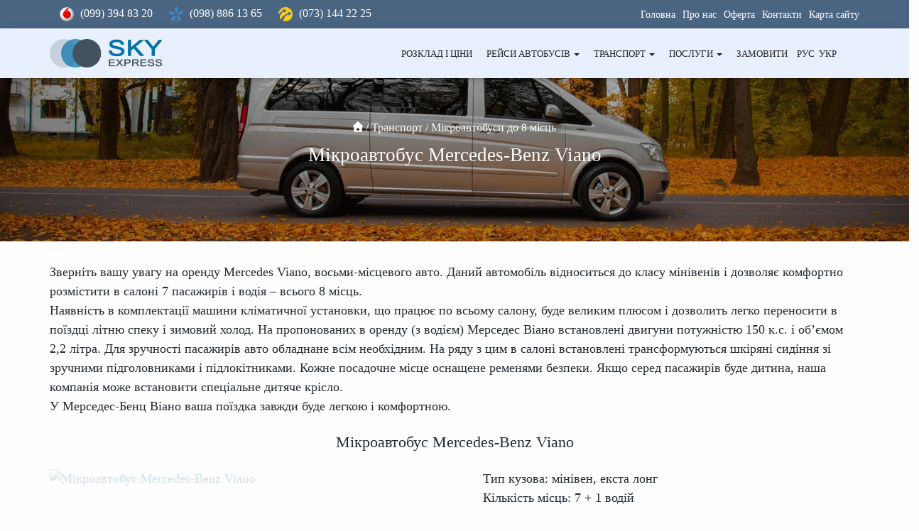

--- FILE ---
content_type: text/html; charset=UTF-8
request_url: https://skyexpress.lg.ua/transport-uk/8-mists/mikroavtobus-mercedes-benz-viano-ua/
body_size: 123589
content:
<!DOCTYPE html><html
dir="ltr" lang="uk" prefix="og: https://ogp.me/ns#"><head><meta
charset='UTF-8'><meta
name="viewport" content="width=device-width, initial-scale=1"><link
rel="profile" href="http://gmpg.org/xfn/11"><title>Мікроавтобус Mercedes-Benz Viano | SkyExpress</title><meta
name="description" content="Зверніть вашу увагу на оренду Mercedes Viano, восьми-місцевого авто. Даний автомобіль відноситься до класу мінівенів і дозволяє комфортно розмістити в салоні 7 пасажирів і водія – всього 8 місць." /><meta
name="robots" content="max-snippet:-1, max-image-preview:large, max-video-preview:-1" /><meta
name="author" content="SkyExpress"/><meta
name="google-site-verification" content="https://search.google.com/u/0/search-console?resource_id=https://skyexpress.lg.ua/" /><meta
name="msvalidate.01" content="https://www.bing.com/webmaster/home/dashboard/?url=https://skyexpress.lg.ua/" /><link
rel="canonical" href="https://skyexpress.lg.ua/transport-uk/8-mists/mikroavtobus-mercedes-benz-viano-ua/" /><meta
name="generator" content="All in One SEO (AIOSEO) 4.9.3" /><meta
property="og:locale" content="uk_UA" /><meta
property="og:site_name" content="SkyExpress | Автобусні квитки онлайн 24/7. Розклад і маршрути автобусів. Безкоштовне бронювання місць. Автобусні тури та трансфери." /><meta
property="og:type" content="article" /><meta
property="og:title" content="Мікроавтобус Mercedes-Benz Viano | SkyExpress" /><meta
property="og:description" content="Зверніть вашу увагу на оренду Mercedes Viano, восьми-місцевого авто. Даний автомобіль відноситься до класу мінівенів і дозволяє комфортно розмістити в салоні 7 пасажирів і водія – всього 8 місць." /><meta
property="og:url" content="https://skyexpress.lg.ua/transport-uk/8-mists/mikroavtobus-mercedes-benz-viano-ua/" /><meta
property="og:image" content="https://skyexpress.lg.ua/wp-content/uploads/2020/02/viano_2019-04-09.jpg" /><meta
property="og:image:secure_url" content="https://skyexpress.lg.ua/wp-content/uploads/2020/02/viano_2019-04-09.jpg" /><meta
property="og:image:width" content="1625" /><meta
property="og:image:height" content="400" /><meta
property="article:published_time" content="2020-04-20T12:41:24+00:00" /><meta
property="article:modified_time" content="2024-12-20T19:59:47+00:00" /><meta
property="article:publisher" content="https://www.facebook.com/SkyExpressy" /><meta
name="twitter:card" content="summary_large_image" /><meta
name="twitter:site" content="@SkyExpressy" /><meta
name="twitter:title" content="Мікроавтобус Mercedes-Benz Viano | SkyExpress" /><meta
name="twitter:description" content="Зверніть вашу увагу на оренду Mercedes Viano, восьми-місцевого авто. Даний автомобіль відноситься до класу мінівенів і дозволяє комфортно розмістити в салоні 7 пасажирів і водія – всього 8 місць." /><meta
name="twitter:creator" content="@SkyExpressy" /><meta
name="twitter:image" content="https://skyexpress.lg.ua/wp-content/uploads/2020/02/viano_2019-04-09.jpg" /> <script type="application/ld+json" class="aioseo-schema">
			{"@context":"https:\/\/schema.org","@graph":[{"@type":"Article","@id":"https:\/\/skyexpress.lg.ua\/transport-uk\/8-mists\/mikroavtobus-mercedes-benz-viano-ua\/#article","name":"\u041c\u0456\u043a\u0440\u043e\u0430\u0432\u0442\u043e\u0431\u0443\u0441 Mercedes-Benz Viano | SkyExpress","headline":"\u041c\u0456\u043a\u0440\u043e\u0430\u0432\u0442\u043e\u0431\u0443\u0441 Mercedes-Benz Viano","author":{"@id":"https:\/\/skyexpress.lg.ua\/uk\/author\/sky\/#author"},"publisher":{"@id":"https:\/\/skyexpress.lg.ua\/#organization"},"image":{"@type":"ImageObject","url":"https:\/\/skyexpress.lg.ua\/wp-content\/uploads\/2020\/02\/viano_2019-04-09.jpg","width":1625,"height":400,"caption":"\u041c\u0438\u043a\u0440\u043e\u0430\u0432\u0442\u043e\u0431\u0443\u0441 Mercedes-Benz Viano"},"datePublished":"2020-04-20T15:41:24+03:00","dateModified":"2024-12-20T21:59:47+02:00","inLanguage":"uk","mainEntityOfPage":{"@id":"https:\/\/skyexpress.lg.ua\/transport-uk\/8-mists\/mikroavtobus-mercedes-benz-viano-ua\/#webpage"},"isPartOf":{"@id":"https:\/\/skyexpress.lg.ua\/transport-uk\/8-mists\/mikroavtobus-mercedes-benz-viano-ua\/#webpage"},"articleSection":"\u041c\u0456\u043a\u0440\u043e\u0430\u0432\u0442\u043e\u0431\u0443\u0441\u0438 \u0434\u043e 8 \u043c\u0456\u0441\u0446\u044c, \u043c\u0456\u043a\u0440\u043e\u0430\u0432\u0442\u043e\u0431\u0443\u0441, \u0423\u043a\u0440, pll_6037c1ec7987d"},{"@type":"BreadcrumbList","@id":"https:\/\/skyexpress.lg.ua\/transport-uk\/8-mists\/mikroavtobus-mercedes-benz-viano-ua\/#breadcrumblist","itemListElement":[{"@type":"ListItem","@id":"https:\/\/skyexpress.lg.ua#listItem","position":1,"name":"Home","item":"https:\/\/skyexpress.lg.ua","nextItem":{"@type":"ListItem","@id":"https:\/\/skyexpress.lg.ua\/category\/transport-uk\/#listItem","name":"\u0422\u0440\u0430\u043d\u0441\u043f\u043e\u0440\u0442"}},{"@type":"ListItem","@id":"https:\/\/skyexpress.lg.ua\/category\/transport-uk\/#listItem","position":2,"name":"\u0422\u0440\u0430\u043d\u0441\u043f\u043e\u0440\u0442","item":"https:\/\/skyexpress.lg.ua\/category\/transport-uk\/","nextItem":{"@type":"ListItem","@id":"https:\/\/skyexpress.lg.ua\/category\/transport-uk\/8-mists\/#listItem","name":"\u041c\u0456\u043a\u0440\u043e\u0430\u0432\u0442\u043e\u0431\u0443\u0441\u0438 \u0434\u043e 8 \u043c\u0456\u0441\u0446\u044c"},"previousItem":{"@type":"ListItem","@id":"https:\/\/skyexpress.lg.ua#listItem","name":"Home"}},{"@type":"ListItem","@id":"https:\/\/skyexpress.lg.ua\/category\/transport-uk\/8-mists\/#listItem","position":3,"name":"\u041c\u0456\u043a\u0440\u043e\u0430\u0432\u0442\u043e\u0431\u0443\u0441\u0438 \u0434\u043e 8 \u043c\u0456\u0441\u0446\u044c","item":"https:\/\/skyexpress.lg.ua\/category\/transport-uk\/8-mists\/","nextItem":{"@type":"ListItem","@id":"https:\/\/skyexpress.lg.ua\/transport-uk\/8-mists\/mikroavtobus-mercedes-benz-viano-ua\/#listItem","name":"\u041c\u0456\u043a\u0440\u043e\u0430\u0432\u0442\u043e\u0431\u0443\u0441 Mercedes-Benz Viano"},"previousItem":{"@type":"ListItem","@id":"https:\/\/skyexpress.lg.ua\/category\/transport-uk\/#listItem","name":"\u0422\u0440\u0430\u043d\u0441\u043f\u043e\u0440\u0442"}},{"@type":"ListItem","@id":"https:\/\/skyexpress.lg.ua\/transport-uk\/8-mists\/mikroavtobus-mercedes-benz-viano-ua\/#listItem","position":4,"name":"\u041c\u0456\u043a\u0440\u043e\u0430\u0432\u0442\u043e\u0431\u0443\u0441 Mercedes-Benz Viano","previousItem":{"@type":"ListItem","@id":"https:\/\/skyexpress.lg.ua\/category\/transport-uk\/8-mists\/#listItem","name":"\u041c\u0456\u043a\u0440\u043e\u0430\u0432\u0442\u043e\u0431\u0443\u0441\u0438 \u0434\u043e 8 \u043c\u0456\u0441\u0446\u044c"}}]},{"@type":"Organization","@id":"https:\/\/skyexpress.lg.ua\/#organization","name":"SkyExpress","description":"\u0410\u0432\u0442\u043e\u0431\u0443\u0441\u043d\u0456 \u043a\u0432\u0438\u0442\u043a\u0438 \u043e\u043d\u043b\u0430\u0439\u043d 24\/7. \u0420\u043e\u0437\u043a\u043b\u0430\u0434 \u0456 \u043c\u0430\u0440\u0448\u0440\u0443\u0442\u0438 \u0430\u0432\u0442\u043e\u0431\u0443\u0441\u0456\u0432. \u0411\u0435\u0437\u043a\u043e\u0448\u0442\u043e\u0432\u043d\u0435 \u0431\u0440\u043e\u043d\u044e\u0432\u0430\u043d\u043d\u044f \u043c\u0456\u0441\u0446\u044c. \u0410\u0432\u0442\u043e\u0431\u0443\u0441\u043d\u0456 \u0442\u0443\u0440\u0438 \u0442\u0430 \u0442\u0440\u0430\u043d\u0441\u0444\u0435\u0440\u0438.","url":"https:\/\/skyexpress.lg.ua\/","telephone":"+380993948320","numberOfEmployees":{"@type":"QuantitativeValue","value":1},"logo":{"@type":"ImageObject","url":"https:\/\/skyexpress.lg.ua\/wp-content\/uploads\/2018\/06\/logo.png","@id":"https:\/\/skyexpress.lg.ua\/transport-uk\/8-mists\/mikroavtobus-mercedes-benz-viano-ua\/#organizationLogo","width":250,"height":63,"caption":"SkyExpress \u2013 \u0410\u0432\u0442\u043e\u0431\u0443\u0441\u043d\u044b\u0435 \u0431\u0438\u043b\u0435\u0442\u044b \u043e\u043d\u043b\u0430\u0439\u043d. \u0420\u0430\u0441\u043f\u0438\u0441\u0430\u043d\u0438\u0435 \u0438 \u043c\u0430\u0440\u0448\u0440\u0443\u0442\u044b \u0430\u0432\u0442\u043e\u0431\u0443\u0441\u043e\u0432."},"image":{"@id":"https:\/\/skyexpress.lg.ua\/transport-uk\/8-mists\/mikroavtobus-mercedes-benz-viano-ua\/#organizationLogo"},"sameAs":["https:\/\/www.facebook.com\/SkyExpressy","https:\/\/twitter.com\/SkyExpressy"]},{"@type":"Person","@id":"https:\/\/skyexpress.lg.ua\/uk\/author\/sky\/#author","url":"https:\/\/skyexpress.lg.ua\/uk\/author\/sky\/","name":"SkyExpress"},{"@type":"WebPage","@id":"https:\/\/skyexpress.lg.ua\/transport-uk\/8-mists\/mikroavtobus-mercedes-benz-viano-ua\/#webpage","url":"https:\/\/skyexpress.lg.ua\/transport-uk\/8-mists\/mikroavtobus-mercedes-benz-viano-ua\/","name":"\u041c\u0456\u043a\u0440\u043e\u0430\u0432\u0442\u043e\u0431\u0443\u0441 Mercedes-Benz Viano | SkyExpress","description":"\u0417\u0432\u0435\u0440\u043d\u0456\u0442\u044c \u0432\u0430\u0448\u0443 \u0443\u0432\u0430\u0433\u0443 \u043d\u0430 \u043e\u0440\u0435\u043d\u0434\u0443 Mercedes Viano, \u0432\u043e\u0441\u044c\u043c\u0438-\u043c\u0456\u0441\u0446\u0435\u0432\u043e\u0433\u043e \u0430\u0432\u0442\u043e. \u0414\u0430\u043d\u0438\u0439 \u0430\u0432\u0442\u043e\u043c\u043e\u0431\u0456\u043b\u044c \u0432\u0456\u0434\u043d\u043e\u0441\u0438\u0442\u044c\u0441\u044f \u0434\u043e \u043a\u043b\u0430\u0441\u0443 \u043c\u0456\u043d\u0456\u0432\u0435\u043d\u0456\u0432 \u0456 \u0434\u043e\u0437\u0432\u043e\u043b\u044f\u0454 \u043a\u043e\u043c\u0444\u043e\u0440\u0442\u043d\u043e \u0440\u043e\u0437\u043c\u0456\u0441\u0442\u0438\u0442\u0438 \u0432 \u0441\u0430\u043b\u043e\u043d\u0456 7 \u043f\u0430\u0441\u0430\u0436\u0438\u0440\u0456\u0432 \u0456 \u0432\u043e\u0434\u0456\u044f \u2013 \u0432\u0441\u044c\u043e\u0433\u043e 8 \u043c\u0456\u0441\u0446\u044c.","inLanguage":"uk","isPartOf":{"@id":"https:\/\/skyexpress.lg.ua\/#website"},"breadcrumb":{"@id":"https:\/\/skyexpress.lg.ua\/transport-uk\/8-mists\/mikroavtobus-mercedes-benz-viano-ua\/#breadcrumblist"},"author":{"@id":"https:\/\/skyexpress.lg.ua\/uk\/author\/sky\/#author"},"creator":{"@id":"https:\/\/skyexpress.lg.ua\/uk\/author\/sky\/#author"},"image":{"@type":"ImageObject","url":"https:\/\/skyexpress.lg.ua\/wp-content\/uploads\/2020\/02\/viano_2019-04-09.jpg","@id":"https:\/\/skyexpress.lg.ua\/transport-uk\/8-mists\/mikroavtobus-mercedes-benz-viano-ua\/#mainImage","width":1625,"height":400,"caption":"\u041c\u0438\u043a\u0440\u043e\u0430\u0432\u0442\u043e\u0431\u0443\u0441 Mercedes-Benz Viano"},"primaryImageOfPage":{"@id":"https:\/\/skyexpress.lg.ua\/transport-uk\/8-mists\/mikroavtobus-mercedes-benz-viano-ua\/#mainImage"},"datePublished":"2020-04-20T15:41:24+03:00","dateModified":"2024-12-20T21:59:47+02:00"},{"@type":"WebSite","@id":"https:\/\/skyexpress.lg.ua\/#website","url":"https:\/\/skyexpress.lg.ua\/","name":"Sky Express","description":"\u0410\u0432\u0442\u043e\u0431\u0443\u0441\u043d\u0456 \u043a\u0432\u0438\u0442\u043a\u0438 \u043e\u043d\u043b\u0430\u0439\u043d 24\/7. \u0420\u043e\u0437\u043a\u043b\u0430\u0434 \u0456 \u043c\u0430\u0440\u0448\u0440\u0443\u0442\u0438 \u0430\u0432\u0442\u043e\u0431\u0443\u0441\u0456\u0432. \u0411\u0435\u0437\u043a\u043e\u0448\u0442\u043e\u0432\u043d\u0435 \u0431\u0440\u043e\u043d\u044e\u0432\u0430\u043d\u043d\u044f \u043c\u0456\u0441\u0446\u044c. \u0410\u0432\u0442\u043e\u0431\u0443\u0441\u043d\u0456 \u0442\u0443\u0440\u0438 \u0442\u0430 \u0442\u0440\u0430\u043d\u0441\u0444\u0435\u0440\u0438.","inLanguage":"uk","publisher":{"@id":"https:\/\/skyexpress.lg.ua\/#organization"}}]}
		</script> <link
rel="alternate" href="https://skyexpress.lg.ua/transport/minibuses-8-mest/mikroavtobus-mercedes-benz-viano/" hreflang="ru" /><link
rel="alternate" href="https://skyexpress.lg.ua/transport-uk/8-mists/mikroavtobus-mercedes-benz-viano-ua/" hreflang="uk" /><style id='wp-img-auto-sizes-contain-inline-css' type='text/css'>img:is([sizes=auto i],[sizes^="auto," i]){contain-intrinsic-size:3000px 1500px}</style><style class="optimize_css_2" type="text/css" media="all">#fancybox-loading,#fancybox-loading div,#fancybox-overlay,#fancybox-wrap,.fancybox-bg,#fancybox-outer,#fancybox-content,#fancybox-content>div,#fancybox-content>div>div,#fancybox-frame,#fancybox-close,#fancybox-title,#fancybox-title div,#fancybox-left,#fancybox-right,.fancy-ico{box-sizing:content-box;-moz-box-sizing:content-box}#fancybox-loading{position:fixed;top:50%;left:50%;width:40px;height:40px;margin-top:-20px;margin-left:-20px;cursor:pointer;overflow:hidden;z-index:111104;display:none}#fancybox-loading div{position:absolute;top:0;left:0;width:40px;height:480px;background-image:url(https://skyexpress.lg.ua/wp-content/plugins/easy-fancybox/fancybox/1.3.28/fancybox.png)}#fancybox-overlay{position:absolute;top:0;left:0;width:100%;z-index:111100;display:none}#fancybox-tmp{padding:0;margin:0;border:0;overflow:auto;display:none}#fancybox-wrap{position:absolute;top:0;left:0;padding:20px;z-index:111101;display:none}#fancybox-outer{position:relative;width:100%;height:100%;background:#fff;box-shadow:0 0 20px #111;-moz-box-shadow:0 0 20px #111;-webkit-box-shadow:0 0 20px #111}#fancybox-content{width:0;height:0;padding:0;position:relative;overflow:hidden;z-index:111102;border:0 solid #fff;background:#fff;-moz-background-clip:padding;-webkit-background-clip:padding;background-clip:padding-box}#fancybox-hide-sel-frame{position:absolute;top:0;left:0;width:100%;height:100%;background:transparent;z-index:111101}#fancybox-close{position:absolute;top:-15px;right:-15px;width:30px;height:30px;background:transparent url(https://skyexpress.lg.ua/wp-content/plugins/easy-fancybox/fancybox/1.3.28/fancybox.png) -40px 0;cursor:pointer;z-index:111103;display:none}#fancybox-error{color:#444;padding:14px;margin:0}#fancybox-frame,#fancybox-img{width:100%;height:100%;border:none}#fancybox-img{padding:0;margin:0;line-height:0;vertical-align:top;max-width:none!important;max-height:none!important}#fancybox-frame{display:block;width:100%;height:100%;z-index:0}#fancybox-left,#fancybox-right{position:absolute;bottom:0;height:100%;width:35%;cursor:pointer;background:initial;z-index:111102;display:none}#fancybox-left{left:0}.rtl #fancybox-left{left:auto;right:0}#fancybox-right{right:0}.rtl #fancybox-right{left:0;right:auto}#fancybox-left-ico,#fancybox-right-ico{position:absolute;top:50%;left:-9999px;width:30px;height:30px;margin-top:-15px;cursor:pointer;z-index:111102;display:block}#fancybox-left-ico{background-image:url(https://skyexpress.lg.ua/wp-content/plugins/easy-fancybox/fancybox/1.3.28/fancybox.png);background-position:-40px -30px}.rtl #fancybox-left-ico{background-position:-40px -60px;right:-9999px}#fancybox-right-ico{background-image:url(https://skyexpress.lg.ua/wp-content/plugins/easy-fancybox/fancybox/1.3.28/fancybox.png);background-position:-40px -60px}.rtl #fancybox-right-ico{background-position:-40px -30px;right:-9999px}#fancybox-left:focus,#fancybox-right:focus{outline:none;background:initial}#fancybox-left:hover span{left:20px}.rtl #fancybox-left:hover span{right:20px}#fancybox-right:hover span{left:auto;right:20px}.rtl #fancybox-right:hover span{right:auto;left:20px}#fancybox-title{z-index:111102;font-size:14px}.fancybox-title-inside{padding-bottom:10px;text-align:center;color:#333;position:relative}.fancybox-title-outside{padding-top:10px;color:#fff;font-weight:600}.fancybox-title-over{position:absolute;bottom:0;left:0;color:#FFF;text-align:left}.rtl .fancybox-title-over{text-align:right}#fancybox-title-over{padding:10px;background:rgba(0,0,0,.64);display:block}.fancybox-title-float{position:absolute;left:0;bottom:-20px;height:32px}#fancybox-title-float-wrap{border:none;border-collapse:collapse;width:auto;min-width:0}#fancybox-title-float-wrap tr,#fancybox-title-float-wrap td{border:none;white-space:nowrap}#fancybox-title-float-left{padding:0 0 0 15px;background:url(https://skyexpress.lg.ua/wp-content/plugins/easy-fancybox/fancybox/1.3.28/fancybox.png) -40px -90px no-repeat}#fancybox-title-float-main{color:#fff;line-height:28px;font-weight:600;padding:0 0 3px 0;background:url(https://skyexpress.lg.ua/wp-content/plugins/easy-fancybox/fancybox/1.3.28/fancybox-x.png) 0 -40px}#fancybox-title-float-right{padding:0 0 0 15px;background:url(https://skyexpress.lg.ua/wp-content/plugins/easy-fancybox/fancybox/1.3.28/fancybox.png) -55px -90px no-repeat}</style><style class="optimize_css_4" type="text/css" media="all">#fancybox-content{border-color:#fff}.fancybox-hidden{display:none}#fancybox-content .fancybox-hidden,#fancybox-tmp .fancybox-hidden{display:revert}</style><style id='fancybox-inline-css' type='text/css'>#fancybox-content{border-color:#fff}.fancybox-hidden{display:none}#fancybox-content .fancybox-hidden,#fancybox-tmp .fancybox-hidden{display:revert}</style><style id='classic-theme-styles-inline-css' type='text/css'>
/*! This file is auto-generated */
.wp-block-button__link{color:#fff;background-color:#32373c;border-radius:9999px;box-shadow:none;text-decoration:none;padding:calc(.667em + 2px) calc(1.333em + 2px);font-size:1.125em}.wp-block-file__button{background:#32373c;color:#fff;text-decoration:none}</style><style class="optimize_css_2" type="text/css" media="all">.aioseo-toc-header{width:100%;position:relative}.aioseo-toc-header:has(.aioseo-toc-header-area){flex-direction:column;align-items:flex-start}.aioseo-toc-header .aioseo-toc-header-title{align-items:center;color:#434960;display:flex;flex:1 0 auto;font-size:24px;font-weight:700;line-height:125%;max-width:100%;gap:8px}.aioseo-toc-header .aioseo-toc-header-title .aioseo-toc-header-collapsible{display:flex;border-radius:2px;cursor:pointer;transition:transform .3s ease;background-color:#e5f0ff;box-sizing:border-box;justify-content:center;align-items:center}[dir=ltr] .aioseo-toc-header .aioseo-toc-header-title .aioseo-toc-header-collapsible{padding:8px 0 8px 10px}[dir=rtl] .aioseo-toc-header .aioseo-toc-header-title .aioseo-toc-header-collapsible{padding:8px 10px 8px 0}.aioseo-toc-header .aioseo-toc-header-title .aioseo-toc-header-collapsible svg{width:14px;height:14px}[dir=ltr] .aioseo-toc-header .aioseo-toc-header-title .aioseo-toc-header-collapsible svg{margin-right:10px}[dir=rtl] .aioseo-toc-header .aioseo-toc-header-title .aioseo-toc-header-collapsible svg{margin-left:10px}.aioseo-toc-header .aioseo-toc-header-instructions{color:#2c324c;font-size:16px;margin-bottom:0;margin-top:16px}.aioseo-toc-header .aioseo-toc-header-buttons{flex:0 1 auto}.aioseo-toc-contents{transition:transform .3s ease,opacity .3s ease;transform-origin:top;display:block;opacity:1;transform:scaleY(1);padding-top:12px}.aioseo-toc-collapsed{opacity:0;transform:scaleY(0);height:0;overflow:hidden}</style><style id='global-styles-inline-css' type='text/css'>:root{--wp--preset--aspect-ratio--square:1;--wp--preset--aspect-ratio--4-3:4/3;--wp--preset--aspect-ratio--3-4:3/4;--wp--preset--aspect-ratio--3-2:3/2;--wp--preset--aspect-ratio--2-3:2/3;--wp--preset--aspect-ratio--16-9:16/9;--wp--preset--aspect-ratio--9-16:9/16;--wp--preset--color--black:#000000;--wp--preset--color--cyan-bluish-gray:#abb8c3;--wp--preset--color--white:#ffffff;--wp--preset--color--pale-pink:#f78da7;--wp--preset--color--vivid-red:#cf2e2e;--wp--preset--color--luminous-vivid-orange:#ff6900;--wp--preset--color--luminous-vivid-amber:#fcb900;--wp--preset--color--light-green-cyan:#7bdcb5;--wp--preset--color--vivid-green-cyan:#00d084;--wp--preset--color--pale-cyan-blue:#8ed1fc;--wp--preset--color--vivid-cyan-blue:#0693e3;--wp--preset--color--vivid-purple:#9b51e0;--wp--preset--color--accent:#0073aa;--wp--preset--color--background-color:#f4f7fa;--wp--preset--color--header-gradient:#0073aa;--wp--preset--gradient--vivid-cyan-blue-to-vivid-purple:linear-gradient(135deg,rgb(6,147,227) 0%,rgb(155,81,224) 100%);--wp--preset--gradient--light-green-cyan-to-vivid-green-cyan:linear-gradient(135deg,rgb(122,220,180) 0%,rgb(0,208,130) 100%);--wp--preset--gradient--luminous-vivid-amber-to-luminous-vivid-orange:linear-gradient(135deg,rgb(252,185,0) 0%,rgb(255,105,0) 100%);--wp--preset--gradient--luminous-vivid-orange-to-vivid-red:linear-gradient(135deg,rgb(255,105,0) 0%,rgb(207,46,46) 100%);--wp--preset--gradient--very-light-gray-to-cyan-bluish-gray:linear-gradient(135deg,rgb(238,238,238) 0%,rgb(169,184,195) 100%);--wp--preset--gradient--cool-to-warm-spectrum:linear-gradient(135deg,rgb(74,234,220) 0%,rgb(151,120,209) 20%,rgb(207,42,186) 40%,rgb(238,44,130) 60%,rgb(251,105,98) 80%,rgb(254,248,76) 100%);--wp--preset--gradient--blush-light-purple:linear-gradient(135deg,rgb(255,206,236) 0%,rgb(152,150,240) 100%);--wp--preset--gradient--blush-bordeaux:linear-gradient(135deg,rgb(254,205,165) 0%,rgb(254,45,45) 50%,rgb(107,0,62) 100%);--wp--preset--gradient--luminous-dusk:linear-gradient(135deg,rgb(255,203,112) 0%,rgb(199,81,192) 50%,rgb(65,88,208) 100%);--wp--preset--gradient--pale-ocean:linear-gradient(135deg,rgb(255,245,203) 0%,rgb(182,227,212) 50%,rgb(51,167,181) 100%);--wp--preset--gradient--electric-grass:linear-gradient(135deg,rgb(202,248,128) 0%,rgb(113,206,126) 100%);--wp--preset--gradient--midnight:linear-gradient(135deg,rgb(2,3,129) 0%,rgb(40,116,252) 100%);--wp--preset--font-size--small:13px;--wp--preset--font-size--medium:20px;--wp--preset--font-size--large:36px;--wp--preset--font-size--x-large:42px;--wp--preset--spacing--20:0.44rem;--wp--preset--spacing--30:0.67rem;--wp--preset--spacing--40:1rem;--wp--preset--spacing--50:1.5rem;--wp--preset--spacing--60:2.25rem;--wp--preset--spacing--70:3.38rem;--wp--preset--spacing--80:5.06rem;--wp--preset--shadow--natural:6px 6px 9px rgba(0, 0, 0, 0.2);--wp--preset--shadow--deep:12px 12px 50px rgba(0, 0, 0, 0.4);--wp--preset--shadow--sharp:6px 6px 0px rgba(0, 0, 0, 0.2);--wp--preset--shadow--outlined:6px 6px 0px -3px rgb(255, 255, 255), 6px 6px rgb(0, 0, 0);--wp--preset--shadow--crisp:6px 6px 0px rgb(0, 0, 0)}:root :where(.is-layout-flow)>:first-child{margin-block-start:0}:root :where(.is-layout-flow)>:last-child{margin-block-end:0}:root :where(.is-layout-flow)>*{margin-block-start:24px;margin-block-end:0}:root :where(.is-layout-constrained)>:first-child{margin-block-start:0}:root :where(.is-layout-constrained)>:last-child{margin-block-end:0}:root :where(.is-layout-constrained)>*{margin-block-start:24px;margin-block-end:0}:root :where(.is-layout-flex){gap:24px}:root :where(.is-layout-grid){gap:24px}body .is-layout-flex{display:flex}.is-layout-flex{flex-wrap:wrap;align-items:center}.is-layout-flex>:is(*,div){margin:0}body .is-layout-grid{display:grid}.is-layout-grid>:is(*,div){margin:0}.has-black-color{color:var(--wp--preset--color--black)!important}.has-cyan-bluish-gray-color{color:var(--wp--preset--color--cyan-bluish-gray)!important}.has-white-color{color:var(--wp--preset--color--white)!important}.has-pale-pink-color{color:var(--wp--preset--color--pale-pink)!important}.has-vivid-red-color{color:var(--wp--preset--color--vivid-red)!important}.has-luminous-vivid-orange-color{color:var(--wp--preset--color--luminous-vivid-orange)!important}.has-luminous-vivid-amber-color{color:var(--wp--preset--color--luminous-vivid-amber)!important}.has-light-green-cyan-color{color:var(--wp--preset--color--light-green-cyan)!important}.has-vivid-green-cyan-color{color:var(--wp--preset--color--vivid-green-cyan)!important}.has-pale-cyan-blue-color{color:var(--wp--preset--color--pale-cyan-blue)!important}.has-vivid-cyan-blue-color{color:var(--wp--preset--color--vivid-cyan-blue)!important}.has-vivid-purple-color{color:var(--wp--preset--color--vivid-purple)!important}.has-accent-color{color:var(--wp--preset--color--accent)!important}.has-background-color-color{color:var(--wp--preset--color--background-color)!important}.has-header-gradient-color{color:var(--wp--preset--color--header-gradient)!important}.has-black-background-color{background-color:var(--wp--preset--color--black)!important}.has-cyan-bluish-gray-background-color{background-color:var(--wp--preset--color--cyan-bluish-gray)!important}.has-white-background-color{background-color:var(--wp--preset--color--white)!important}.has-pale-pink-background-color{background-color:var(--wp--preset--color--pale-pink)!important}.has-vivid-red-background-color{background-color:var(--wp--preset--color--vivid-red)!important}.has-luminous-vivid-orange-background-color{background-color:var(--wp--preset--color--luminous-vivid-orange)!important}.has-luminous-vivid-amber-background-color{background-color:var(--wp--preset--color--luminous-vivid-amber)!important}.has-light-green-cyan-background-color{background-color:var(--wp--preset--color--light-green-cyan)!important}.has-vivid-green-cyan-background-color{background-color:var(--wp--preset--color--vivid-green-cyan)!important}.has-pale-cyan-blue-background-color{background-color:var(--wp--preset--color--pale-cyan-blue)!important}.has-vivid-cyan-blue-background-color{background-color:var(--wp--preset--color--vivid-cyan-blue)!important}.has-vivid-purple-background-color{background-color:var(--wp--preset--color--vivid-purple)!important}.has-accent-background-color{background-color:var(--wp--preset--color--accent)!important}.has-background-color-background-color{background-color:var(--wp--preset--color--background-color)!important}.has-header-gradient-background-color{background-color:var(--wp--preset--color--header-gradient)!important}.has-black-border-color{border-color:var(--wp--preset--color--black)!important}.has-cyan-bluish-gray-border-color{border-color:var(--wp--preset--color--cyan-bluish-gray)!important}.has-white-border-color{border-color:var(--wp--preset--color--white)!important}.has-pale-pink-border-color{border-color:var(--wp--preset--color--pale-pink)!important}.has-vivid-red-border-color{border-color:var(--wp--preset--color--vivid-red)!important}.has-luminous-vivid-orange-border-color{border-color:var(--wp--preset--color--luminous-vivid-orange)!important}.has-luminous-vivid-amber-border-color{border-color:var(--wp--preset--color--luminous-vivid-amber)!important}.has-light-green-cyan-border-color{border-color:var(--wp--preset--color--light-green-cyan)!important}.has-vivid-green-cyan-border-color{border-color:var(--wp--preset--color--vivid-green-cyan)!important}.has-pale-cyan-blue-border-color{border-color:var(--wp--preset--color--pale-cyan-blue)!important}.has-vivid-cyan-blue-border-color{border-color:var(--wp--preset--color--vivid-cyan-blue)!important}.has-vivid-purple-border-color{border-color:var(--wp--preset--color--vivid-purple)!important}.has-accent-border-color{border-color:var(--wp--preset--color--accent)!important}.has-background-color-border-color{border-color:var(--wp--preset--color--background-color)!important}.has-header-gradient-border-color{border-color:var(--wp--preset--color--header-gradient)!important}.has-vivid-cyan-blue-to-vivid-purple-gradient-background{background:var(--wp--preset--gradient--vivid-cyan-blue-to-vivid-purple)!important}.has-light-green-cyan-to-vivid-green-cyan-gradient-background{background:var(--wp--preset--gradient--light-green-cyan-to-vivid-green-cyan)!important}.has-luminous-vivid-amber-to-luminous-vivid-orange-gradient-background{background:var(--wp--preset--gradient--luminous-vivid-amber-to-luminous-vivid-orange)!important}.has-luminous-vivid-orange-to-vivid-red-gradient-background{background:var(--wp--preset--gradient--luminous-vivid-orange-to-vivid-red)!important}.has-very-light-gray-to-cyan-bluish-gray-gradient-background{background:var(--wp--preset--gradient--very-light-gray-to-cyan-bluish-gray)!important}.has-cool-to-warm-spectrum-gradient-background{background:var(--wp--preset--gradient--cool-to-warm-spectrum)!important}.has-blush-light-purple-gradient-background{background:var(--wp--preset--gradient--blush-light-purple)!important}.has-blush-bordeaux-gradient-background{background:var(--wp--preset--gradient--blush-bordeaux)!important}.has-luminous-dusk-gradient-background{background:var(--wp--preset--gradient--luminous-dusk)!important}.has-pale-ocean-gradient-background{background:var(--wp--preset--gradient--pale-ocean)!important}.has-electric-grass-gradient-background{background:var(--wp--preset--gradient--electric-grass)!important}.has-midnight-gradient-background{background:var(--wp--preset--gradient--midnight)!important}.has-small-font-size{font-size:var(--wp--preset--font-size--small)!important}.has-medium-font-size{font-size:var(--wp--preset--font-size--medium)!important}.has-large-font-size{font-size:var(--wp--preset--font-size--large)!important}.has-x-large-font-size{font-size:var(--wp--preset--font-size--x-large)!important}:root :where(.wp-block-pullquote){font-size:1.5em;line-height:1.6}</style><style class="optimize_css_2" type="text/css" media="all">.wpcf7 .screen-reader-response{position:absolute;overflow:hidden;clip:rect(1px,1px,1px,1px);clip-path:inset(50%);height:1px;width:1px;margin:-1px;padding:0;border:0;word-wrap:normal!important}.wpcf7 form .wpcf7-response-output{margin:2em .5em 1em;padding:.2em 1em;border:2px solid #00a0d2}.wpcf7 form.init .wpcf7-response-output,.wpcf7 form.resetting .wpcf7-response-output,.wpcf7 form.submitting .wpcf7-response-output{display:none}.wpcf7 form.sent .wpcf7-response-output{border-color:#46b450}.wpcf7 form.failed .wpcf7-response-output,.wpcf7 form.aborted .wpcf7-response-output{border-color:#dc3232}.wpcf7 form.spam .wpcf7-response-output{border-color:#f56e28}.wpcf7 form.invalid .wpcf7-response-output,.wpcf7 form.unaccepted .wpcf7-response-output,.wpcf7 form.payment-required .wpcf7-response-output{border-color:#ffb900}.wpcf7-form-control-wrap{position:relative}.wpcf7-not-valid-tip{color:#dc3232;font-size:1em;font-weight:400;display:block}.use-floating-validation-tip .wpcf7-not-valid-tip{position:relative;top:-2ex;left:1em;z-index:100;border:1px solid #dc3232;background:#fff;padding:.2em .8em;width:24em}.wpcf7-list-item{display:inline-block;margin:0 0 0 1em}.wpcf7-list-item-label::before,.wpcf7-list-item-label::after{content:" "}.wpcf7-spinner{visibility:hidden;display:inline-block;background-color:#23282d;opacity:.75;width:24px;height:24px;border:none;border-radius:100%;padding:0;margin:0 24px;position:relative}form.submitting .wpcf7-spinner{visibility:visible}.wpcf7-spinner::before{content:'';position:absolute;background-color:#fbfbfc;top:4px;left:4px;width:6px;height:6px;border:none;border-radius:100%;transform-origin:8px 8px;animation-name:spin;animation-duration:1000ms;animation-timing-function:linear;animation-iteration-count:infinite}@media (prefers-reduced-motion:reduce){.wpcf7-spinner::before{animation-name:blink;animation-duration:2000ms}}@keyframes spin{from{transform:rotate(0deg)}to{transform:rotate(360deg)}}@keyframes blink{from{opacity:0}50%{opacity:1}to{opacity:0}}.wpcf7 input[type="file"]{cursor:pointer}.wpcf7 input[type="file"]:disabled{cursor:default}.wpcf7 .wpcf7-submit:disabled{cursor:not-allowed}.wpcf7 input[type="url"],.wpcf7 input[type="email"],.wpcf7 input[type="tel"]{direction:ltr}</style><style class="optimize_css_2" type="text/css" media="all">body .extendedwopts-show{display:none}body .widgetopts-hide_title .widget-title{display:none}body .extendedwopts-md-right{text-align:right}body .extendedwopts-md-left{text-align:left}body .extendedwopts-md-center{text-align:center}body .extendedwopts-md-justify{text-align:justify}@media screen and (min-width:1181px){body .extendedwopts-hide.extendedwopts-desktop{display:none!important}body .extendedwopts-show.extendedwopts-desktop{display:block}body .widget.clearfix-desktop{clear:both}}@media screen and (max-width:1024px) and (orientation:Portrait){body .extendedwopts-hide.extendedwopts-tablet{display:none!important}body .extendedwopts-show.extendedwopts-tablet{display:block}body .widget.clearfix-desktop{clear:none}body .widget.clearfix-tablet{clear:both}}@media screen and (max-width:1180px) and (orientation:landscape){body .extendedwopts-hide.extendedwopts-tablet{display:none!important}body .extendedwopts-show.extendedwopts-tablet{display:block}body .widget.clearfix-desktop{clear:none}body .widget.clearfix-tablet{clear:both}}@media screen and (max-width:767px) and (orientation:Portrait){body .extendedwopts-hide.extendedwopts-tablet:not(.extendedwopts-mobile){display:block!important}body .extendedwopts-show.extendedwopts-tablet:not(.extendedwopts-mobile){display:none!important}body .extendedwopts-hide.extendedwopts-mobile{display:none!important}body .extendedwopts-show.extendedwopts-mobile{display:block}body .widget.clearfix-desktop,body .widget.clearfix-tablet{clear:none}body .widget.clearfix-mobile{clear:both}}@media screen and (max-width:991px) and (orientation:landscape){body .extendedwopts-hide.extendedwopts-tablet:not(.extendedwopts-mobile){display:block!important}body .extendedwopts-show.extendedwopts-tablet:not(.extendedwopts-mobile){display:none!important}body .extendedwopts-hide.extendedwopts-mobile{display:none!important}body .extendedwopts-show.extendedwopts-mobile{display:block}body .widget.clearfix-desktop,body .widget.clearfix-tablet{clear:none}body .widget.clearfix-mobile{clear:both}}.panel-cell-style:after{content:"";display:block;clear:both;position:relative}</style><style class="optimize_css_2" type="text/css" media="all">.post-ratings{width:100%;opacity:1}.post-ratings-loading{display:none;height:16px;text-align:left}.post-ratings-image{border:0}.post-ratings img,.post-ratings-loading img,.post-ratings-image img{border:0;padding:0;margin:0}.post-ratings-comment-author{font-weight:400;font-style:italic}</style><style id="hestia-font-sizes-css">.carousel .hestia-title{font-size:67px}.carousel span.sub-title{font-size:18px}@media (max-width:768px){.carousel .hestia-title,h1.hestia-title{font-size:36px}.page-header.header-small .hestia-title,.page-header.header-small .title{font-size:26px}}h2.hestia-title,h2.title{font-size:37px}@media (max-width:768px){h2.hestia-title,h2.title{font-size:24px}}.woocommerce .exclusive-products h2,.woocommerce .related.products h2,.woocommerce div.product .product_title{font-size:32px}@media (max-width:768px){.woocommerce .exclusive-products h2,.woocommerce .related.products h2,.woocommerce div.product .product_title{font-size:24px}}#comments .hestia-title,.subscribe-line h3.hestia-title,.woocommerce .comment-reply-title,.woocommerce-cart .blog-post h1.hestia-title,.woocommerce-checkout .blog-post h1.hestia-title{font-size:27px}h5.description,h5.subscribe-description{font-size:18px}.subscribe-line .description{font-size:14px}.woocommerce-cart .blog-post h1.hestia-title,.woocommerce-checkout .blog-post h1.hestia-title{font-size:27px}.hestia-work .card-title,.woocommerce .cart-collaterals h2,.woocommerce .cross-sells h2,.woocommerce-checkout .blog-post .section form.woocommerce-checkout h3:not(#ship-to-different-address),.woocommerce.single-product .summary .price{font-size:23px}.footer .widget h5,.hestia-info h4.info-title,h4.card-title,section.contactus h4.hestia-title{font-size:18px}.archive .card-blog .card-title,.blog .card-blog .card-title,.blog .hestia-blog-featured-card .card-title{font-size:25px}h6.category{font-size:12px}.card-description,.woocommerce .product .card-product .card-description p,.woocommerce.single-product .woocommerce-product-details__short-description,section.pricing p.text-gray{font-size:14px}.hestia-features .hestia-info p{font-size:16px}.hestia-title.title-in-content,.page-content-wrap h1,.single-post-wrap h1,h1{font-size:42px}@media (max-width:768px){.hestia-title.title-in-content{font-size:36px}}.page-content-wrap h2,.single-post-wrap h2,h2{font-size:37px}.page-content-wrap h3,.single-post-wrap h3,h3{font-size:32px}.page-content-wrap h4,.single-post-wrap h4,h4{font-size:27px}.page-content-wrap h5,.single-post-wrap h5,h5{font-size:23px}.page-content-wrap h6,.single-post-wrap h6,h6{font-size:18px}@media (max-width:768px){.page-content-wrap h1,.page-template-template-fullwidth article h1,.single-post-wrap h1,h1{font-size:30px}.page-content-wrap h2,.page-template-template-fullwidth article h2,.single-post-wrap h2,h2{font-size:28px}.page-content-wrap h3,.page-template-template-fullwidth article h3,.single-post-wrap h3,h3{font-size:24px}.page-content-wrap h4,.page-template-template-fullwidth article h4,.single-post-wrap h4,h4{font-size:22px}.page-content-wrap h5,.page-template-template-fullwidth article h5,.single-post-wrap h5,h5{font-size:20px}.page-content-wrap h6,.page-template-template-fullwidth article h6,.single-post-wrap h6,h6{font-size:18px}}.page-content-wrap,.page-content-wrap dl,.page-content-wrap ol,.page-content-wrap table,.page-content-wrap ul,.page-template-template-fullwidth article,.page-template-template-fullwidth article dl,.page-template-template-fullwidth article ol,.page-template-template-fullwidth article table,.page-template-template-fullwidth article ul,.single-post-wrap,.single-post-wrap dl,.single-post-wrap ol,.single-post-wrap table,.single-post-wrap ul{font-size:18px}@media (max-width:768px){.page-content-wrap,.page-content-wrap dl,.page-content-wrap ol,.page-content-wrap table,.page-content-wrap ul,.page-template-template-fullwidth article,.page-template-template-fullwidth article dl,.page-template-template-fullwidth article ol,.page-template-template-fullwidth article table,.page-template-template-fullwidth article ul,.single-post-wrap,.single-post-wrap dl,.single-post-wrap ol,.single-post-wrap table,.single-post-wrap ul{font-size:16px}}body{font-size:14px}.navbar a{font-size:12px}</style><style id="hestia-mega-menu-css">.hestia-mega-menu .hestia-mm-description{display:block}.navbar .hestia-mega-menu>.dropdown-menu{margin:auto;left:0;right:0}@media (min-width:769px){.navbar .hestia-mega-menu>.dropdown-menu{width:750px;left:50%!important;transform:translateX(-50%)}.hestia-mega-menu>.dropdown-menu .hestia-mm-col:first-child:nth-last-child(1){width:100%}.hestia-mega-menu>.dropdown-menu .hestia-mm-col:first-child:nth-last-child(2),.hestia-mega-menu>.dropdown-menu .hestia-mm-col:first-child:nth-last-child(2)~li{width:50%}.hestia-mega-menu>.dropdown-menu .hestia-mm-col:first-child:nth-last-child(3),.hestia-mega-menu>.dropdown-menu .hestia-mm-col:first-child:nth-last-child(3)~li{width:33.3333%}.hestia-mega-menu>.dropdown-menu .hestia-mm-col:first-child:nth-last-child(4),.hestia-mega-menu>.dropdown-menu .hestia-mm-col:first-child:nth-last-child(4)~li{width:25%}.hestia-mega-menu>.dropdown-menu .hestia-mm-col:first-child:nth-last-child(5),.hestia-mega-menu>.dropdown-menu .hestia-mm-col:first-child:nth-last-child(5)~li{width:20%}.hestia-mega-menu>.dropdown-menu .hestia-mm-col:first-child:nth-last-child(5),.hestia-mega-menu>.dropdown-menu .hestia-mm-col:first-child:nth-last-child(5)~li{width:16.6666666667%}}@media (min-width:992px){.navbar .hestia-mega-menu>.dropdown-menu{width:970px}}@media (min-width:1200px){.navbar .hestia-mega-menu>.dropdown-menu{width:1170px}}.navbar .navbar-nav>li.hestia-mega-menu{position:static}.navbar .hestia-mega-menu>.dropdown-menu>li>a{margin:0}.hestia-mega-menu>.dropdown-menu{padding:5px;color:#333!important;right:auto;width:100%;left:0;display:table;top:inherit}.hestia-mega-menu>.dropdown-menu .divider{height:1px;margin:9px auto;width:75%}.hestia-mega-menu.open .hestia-mm-col>.dropdown-menu,.hestia-mega-menu:hover .hestia-mm-col>.dropdown-menu{visibility:visible}.hestia-mega-menu .hestia-mm-col{text-align:center;vertical-align:top;display:table-cell;position:relative;padding:5px}.hestia-mega-menu .hestia-mm-col>a{display:none}.hestia-mega-menu .hestia-mm-col>.dropdown-menu{float:none;background:0 0;box-shadow:none;opacity:1;display:inline-block!important;position:static;left:inherit}.navbar .hestia-mm-heading{margin:10px 5px 10px 0}.navbar .hestia-mm-heading>span{text-transform:uppercase;padding:7px 10px 5px 10px;margin:0 5px}.navbar .hestia-mm-heading>.mm-heading-wrapper a:hover{text-decoration:underline}.mm-heading-wrapper a{color:#333;padding:0}.hestia-mm-description{color:#333;padding:7px 10px 5px 10px;margin:0 5px}.hestia_right .dropdown-menu>.hestia-mega-menu>.dropdown-menu{display:block;width:auto;left:100%}.hestia_left .dropdown-menu>.hestia-mega-menu>.dropdown-menu{display:block;width:auto;right:100%;left:auto;top:0}@media (max-width:768px){.navbar .hestia-mm-col.dropdown-submenu:hover>.dropdown-menu{display:inline-block!important}.navbar .navbar-nav .dropdown .dropdown-menu li li .mm-heading-wrapper a{padding:0}.hestia-mega-menu>.dropdown-menu{display:none}.hestia-mega-menu>.dropdown-menu .divider{width:100%;margin:15px auto}.navbar .navbar-nav .dropdown li.hestia-mm-heading{padding:15px 0}}</style><style class="optimize_css_2" type="text/css" media="all">@font-face{font-family:'thfaq-icomoon';src:url(https://skyexpress.lg.ua/wp-content/plugins/advanced-faq-manager/assets/public/css/../fonts/thfaq-icomoon.eot#1768920042);src:url(https://skyexpress.lg.ua/wp-content/plugins/advanced-faq-manager/assets/public/css/../fonts/thfaq-icomoon.eot#1768920042) format('embedded-opentype'),url(https://skyexpress.lg.ua/wp-content/plugins/advanced-faq-manager/assets/public/css/../fonts/thfaq-icomoon.ttf#1768920042) format('truetype'),url(https://skyexpress.lg.ua/wp-content/plugins/advanced-faq-manager/assets/public/css/../fonts/thfaq-icomoon.woff#1768920042) format('woff'),url(https://skyexpress.lg.ua/wp-content/plugins/advanced-faq-manager/assets/public/css/../fonts/thfaq-icomoon.svg?c0ydlc#thfaq-icomoon) format('svg');font-weight:400;font-style:normal;font-display:block}.width-200{width:200px}.thfaqf-faq-list{margin-bottom:3.5rem}.thfaqf-faq-item{border-width:1px;border-style:solid;border-color:transparent;margin-bottom:3px;word-wrap:break-word;overflow:hidden}.thfaqf-faq-item-title{padding:10px;cursor:pointer}.thfaqf-faq-item-content{padding:.2rem .6rem;display:none;padding-left:22px}.thfaqf-faq-item-content p{margin-left:-8px}.thfaqf-faq-item-content img{display:block;margin-bottom:5px}.thfaqf-faq-item-title h4{margin:0;position:relative}.thfaqf-title-icon{font-size:16px;margin:0rem .5rem 0rem 0rem}.thfaqf-faq-item span.thfaqf-title-text{margin-right:10px}.thfaqf-faq-item span.thfaqf-toggle-icon,.thfaqf-faq-item span.thfaq-arrow{line-height:1.5}.thfaqf-faq-item span.thfaq-marker:after{content:'\002B';font-weight:700;float:right}.thfaq-marker{font-size:23px}.thfaqf-faq-item.thfaqf-active span.thfaq-marker:after{content:"\2212"}.thfaqf-faq-item span.thfaq-arrow:after{font-weight:600;content:"\f078";float:right;font-family:FontAwesome}.thfaqf-active .thfaqf-faq-item-content{box-shadow:rgb(0 0 0 / 20%) 0 5px 10px!important}.thfaqf-faq-item.thfaqf-active span.thfaq-arrow:after{font-family:FontAwesome;font-weight:600;content:"\f077"}.thfaq-arrow{font-size:16px}.thfaqf-faq-last-updated{text-align:right;margin:.5rem 0!important;opacity:.8;font-size:.875em}.thfaqf-edit-faq-link{text-align:right;width:100%}p.thfaqf-social-share-wrapper{margin:1.5rem 0.5rem!important;float:left}@media screen and (max-width:625px){.thfaqf-social-share-wrapper{width:70%!important}.thfaqf-social-share-title{display:none!important}}.thfaqf-widget .thfaqf-social-share-wrapper{width:100%!important;float:unset!important}.thfaqf-widget p.thfaqf-display-faq-setngs{float:left!important}.fusion-column p.thfaqf-display-faq-setngs{margin:-3.5rem 0.5rem!important}.thfaqf-widget p{padding:0rem}.thfaq-wrapper-body .fusion-column{text-align:revert!important}.thfaqf-widget .thfaqf-edit-faq-link{display:none}.thfaqf-widget .thfaqf-form-group input{width:100%!important}p.thfaqf-display-faq-setngs{margin:.1rem .5rem;float:right}.thfaqf-edit-faq-link{margin:1rem .5rem;float:right}.thfaqf-pinterest{color:#d11717;font-size:14px}.thfaqf-whatsapp{color:#28b728;font-size:14px}.thfaqf-facebook{color:#1a0dab;font-size:14px}.thfaqf-twitter{color:#5aafeb;font-size:14px}.thfaqf-envelope{color:#000;font-size:14px}.thfaqf-linkedin{color:#0663a6;font-size:14px}a.thfaqf-share-icon{font-family:'themehigh';font-size:3em;border-radius:50%;color:#fff;line-height:.3em;width:.7em;height:.7em;text-align:center;display:inline-block;box-shadow:1px 2px 2px 1px #dfdfdf;transition:0.5s;margin:0 11px 7px 6px;cursor:pointer}.thfaq-icomoon{font-family:'thfaq-icomoon'!important;speak:never;font-style:normal;font-weight:400;font-variant:normal;text-transform:none;line-height:1;-webkit-font-smoothing:antialiased;-moz-osx-font-smoothing:grayscale;color:#fff;font-size:11px}.icon-comments:before{content:"\e902"!important;font-family:'thfaq-icomoon'!important;line-height:2.3;font-size:.9rem!important}.icon-thumb_down:before{content:"\e900";font-family:'thfaq-icomoon'!important;line-height:2.3;font-size:.9rem!important}.icon-thumb_up_alt:before{content:"\e901";font-family:'thfaq-icomoon'!important;line-height:2.2;font-size:.9rem!important}.thfaqf-widget .widget .thfaq-icomoon{font-size:1em!important}span.thfaqf-social-share-title{display:block;float:left;white-space:normal;overflow:hidden;cursor:initial;width:auto;margin:1px 5px 0 0;line-height:2}.thfaqf-widget .thfaqf-faq-list-title br,.thfaqf-widget .thfaqf-social-share-title,.hide-faqf-group,.thfaqf-div-none,.thfaqf-hide-faq,.thfaqf-div-hide,.thfaqf-tabcontent .thfaqf-edit-faq-link{display:none}.thfaqf-div-none{display:none!important}@media screen and (max-width:420px){span.thfaqf-social-share-title{display:none}}.thfaq-user-comment-wrapper{margin-left:8px}.th-like-wrapper{display:inline-block;color:#000;margin-left:-1rem}.th-like-wrapper a{text-decoration:none!important;outline:none!important}.thfaq-thums-up,.thfaq-thums-down,.trigger-comment{background:#c4c8c9!important;cursor:pointer!important;border-radius:50%;width:2em;height:2.1em;text-align:center!important;display:inline-block;transition:0.5s;margin:0 3px 7px 6px;cursor:pointer;line-height:.3em}.thfaq-rate-comments{color:#000}.th-like-wrapper img{display:inline-block}.th-like-wrapper span{cursor:pointer;color:#000}.thfaq-like-count{margin-right:11px}.th-like-wrapper .thfaq-dislike-count,.th-like-wrapper .thfaq-like-count{margin-bottom:3px;font-size:13px}.thfaqf-social-share-wrapper .thfaqf-share-icon{text-decoration:none!important}.thfaqf-theme-wrapper-avada .thfaqf-faq-item span.thfaq-marker{font-size:23px!important}.thfaqf-theme-wrapper-divi .thfaqf-faq-item-content img{margin-bottom:0px!important}.thfaq-highlight{background:#0F0;padding:1px;border:#0C0 dotted 1px}.thfaq-cmmt-box-setngs{color:#525750;margin-bottom:5px;padding:5px;background-color:#fff;border-radius:3px}.thfaq-cmmted-user{border-bottom:1px solid #a89fb1;font-weight:600}.thfaq-cmmted-data{margin:-12px 0 0 18px}span.thfaqf-user-reaction{position:relative}.thfaqf-hide{display:none}.thfaqf-comment-box{width:100%}.thfaqf-error-submt{color:red}.thfaqf-success-submt{color:green!important}.thfaqf-error-submt{color:red!important}.thfaq-cmmt-user-name .fas.fa-user{font-size:17px!important;margin-right:8px!important}.faq-search-area{position:relative;display:inline-block;width:40%;border:1px solid #d9d7d7;border-radius:5px}#faq_search{width:26%;border-radius:5px;border:1px solid #e9e2e2;background:none;width:90%!important;border:none!important;outline:none!important;-webkit-box-shadow:none!important;box-shadow:none!important}.thfaqf-theme-wrapper-avada #faq_search{line-height:3}.thfaqf-theme-wrapper-flatsome .faq-search-area,.thfaqf-theme-wrapper-oceanwp .faq-search-area,.thfaqf-theme-wrapper-hestia .faq-search-area{padding:3px!important}.thfaqf-theme-wrapper-oceanwp i.thfaq-icomoon:before,.thfaqf-theme-wrapper-shapely i.thfaq-icomoon:before{font-size:1.3rem!important}.thfaqf-theme-wrapper-shapely .thfaqf-share-icon .thfaq-share-btn{margin-top:.8rem!important}.thfaqf-theme-wrapper-sydney i.thfaq-icomoon:before{font-size:1.5rem!important}.thfaqf-theme-wrapper-hestia .th-like-wrapper a,.thfaqf-theme-wrapper-hestia .trigger-comment{font-size:17px!important}.thfaqf-theme-wrapper-hestia i.thfaq-icomoon:before{font-size:1.7rem!important;line-height:2.2}.thfaqf-widget .thfaqf-theme-wrapper-sydney .thfaqf-has-search .thfaqf-form-control-faq,.thfaqf-theme-wrapper-hestia .thfaqf-has-search .thfaqf-form-control-faq{top:1.5rem!important}.thfaqf-widget .thfaqf-theme-wrapper-astra .thfaqf-has-search .thfaqf-form-control-faq{top:1rem!important}.thfaqf-theme-wrapper-hestia .thfaqf-faq-item span.thfaqf-toggle-icon{line-height:2.2!important}.thfaqf-theme-wrapper-hestia .thfaqf-title-icon,.thfaqf-theme-wrapper-sydney .thfaqf-title-icon,.thfaqf-theme-wrapper-sydney .thfaqf-faq-item span.thfaq-arrow:after,.thfaqf-theme-wrapper-hestia .thfaqf-faq-item span.thfaq-arrow:after,.thfaqf-theme-wrapper-astra .thfaqf-title-icon,.thfaqf-theme-wrapper-astra .thfaqf-faq-item span.thfaq-arrow:after{font-size:unset!important}.thfaqf-theme-wrapper-storefront .thfaqf-faq-item span.thfaq-arrow:after{font-size:12px!important;line-height:2.9!important}.thfaqf-theme-wrapper-shapely .faq-search-area{height:5.5rem}.thfaqf-widget .thfaqf-theme-wrapper-shapely .thfaqf-has-search .thfaqf-form-control-faq,.thfaqf-theme-wrapper-shapely .thfaqf-has-search .thfaqf-form-control-faq{top:2rem!important;left:0.8rem!important}.thfaqf-theme-wrapper-sydney .thfaqf-form-control-faq{top:1.3rem!important;font-size:22px!important}.thfaqf-theme-wrapper-hestia .form-control{display:inline-block!important}.thfaqf-theme-wrapper-flatsome #faq_search{margin-bottom:0rem;width:92%!important}.thfaqf-theme-wrapper-divi .faq-search-area{line-height:3.1em!important}.thfaqf-theme-wrapper-divi #faq_search{width:87%!important}.thfaqf-theme-wrapper-divi .thfaqf-faq-last-updated{margin:.5rem 0em 0rem 0rem!important}.thfaqf-widget .thfaqf-theme-wrapper-divi #faq_search{width:82%!important}.thfaqf-widget .faq-search-area{width:100%!important}.thfaqf-widget #faq_search{width:86%!important}.single-product .thfaqf-theme-wrapper-storefront #faq_search{width:85%!important}.thfaq-has-search .thfaqf-form-control{padding-left:2.375rem}.thfaqf-has-search .thfaqf-form-control-faq{position:absolute;z-index:5;pointer-events:none;color:#645d5d;top:.8rem;left:1rem;font-size:14px}.thfaqf-widget .thfaqf-has-search .thfaqf-form-control-faq{top:0.7rem!important}@media screen and (max-width:850px){.thfaqf-has-search .thfaqf-form-control-faq{left:.3rem}#faq_search{width:83%!important}}.thfaqf-more-less-icons{color:#a59a9c}.thfaqf-more-less-icons:hover{color:#444242}.thfaqf-pagination{float:right;margin:1.5rem 0rem 0rem 0rem}.thfaqf-comment-box{padding:1rem}.thfaqf-tab{float:left;width:20%;clear:both}.thfaqf-tab h3{display:block;background-color:inherit;color:#000;width:100%;border:none;outline:none;text-align:left;cursor:pointer;transition:0.3s;border-radius:4px;padding:.1rem .2rem .3rem 1rem;word-break:break-all}.thfaqf-tabcontent .thfaqf-share-icon{margin:0 -1px 7px 18px}.thfaqf-tab h3:hover{background-color:#ddd}.thfaqf-layout-wrapper{position:relative}.thfaqf-layout-wrapper .thfaqf-form-group{width:98%!important}.thfaqf-faq-updated-date{width:98%!important;text-align:right!important;margin:.5rem 0rem .5rem 0rem!important;opacity:.8;font-size:.875em}.thfaqf-tabcontent{float:left;padding:0rem 1rem;width:80%;position:relative}.thfaqf-tablinks{margin:0rem 0rem 1rem 0rem}.current{background-color:#e9ebeb!important;border:1px solid #e9ebeb!important;color:black!important}.thfaqf-pagination li{display:inline-block}.thfaqf-pnumber,.thfaqf-prev-page,.thfaqf-next-page{width:2.8em;height:2.3em;text-align:center;display:inline-block;transition:0.5s;cursor:pointer;border:1px solid #e9ebeb;outline:none!important;text-decoration:none!important;margin-left:-5px!important;line-height:2}.thfaqf-pnumber:hover{background-color:#e9ecef}.theme-Divi.thfaq-wrapper-body .woocommerce-tabs{float:left;width:100%}</style><style class="optimize_css_2" type="text/css" media="all">@font-face{font-display:block;font-family:TablePress;font-style:normal;font-weight:400;src:url([data-uri]) format("woff2"),url(https://skyexpress.lg.ua/wp-content/plugins/tablepress/css/build/tablepress.woff) format("woff")}.tablepress{--text-color:#111;--head-text-color:var(--text-color);--head-bg-color:#d9edf7;--odd-text-color:var(--text-color);--odd-bg-color:#f9f9f9;--even-text-color:var(--text-color);--even-bg-color:#fff;--hover-text-color:var(--text-color);--hover-bg-color:#f3f3f3;--border-color:#ddd;--padding:0.5rem;border:none;border-collapse:collapse;border-spacing:0;clear:both;margin:0 auto 1rem;table-layout:auto;width:100%}.tablepress>:not(caption)>*>*{background:none;border:none;box-sizing:initial;float:none!important;padding:var(--padding);text-align:left;vertical-align:top}.tablepress>*+tbody>*>*,.tablepress>tbody>*~*>*,.tablepress>tfoot>*>*{border-top:1px solid var(--border-color)}.tablepress>:where(thead,tfoot)>*>th{background-color:var(--head-bg-color);color:var(--head-text-color);font-weight:700;vertical-align:middle;word-break:normal}.tablepress>:where(tbody)>tr>*{color:var(--text-color)}.tablepress>:where(tbody)>.odd>*{background-color:var(--odd-bg-color);color:var(--odd-text-color)}.tablepress>:where(tbody)>.even>*{background-color:var(--even-bg-color);color:var(--even-text-color)}.tablepress>.row-hover>tr:hover>*{background-color:var(--hover-bg-color);color:var(--hover-text-color)}.tablepress img{border:none;margin:0;max-width:none;padding:0}.tablepress-table-description{clear:both;display:block}.dataTables_wrapper{clear:both;margin-bottom:1rem;position:relative}.dataTables_wrapper .tablepress{clear:both;margin-bottom:0}.dataTables_wrapper:after{clear:both;content:"";display:block;height:0;line-height:0;visibility:hidden}.dataTables_wrapper label input,.dataTables_wrapper label select{display:inline;margin:2px;width:auto}.dataTables_length{float:left;white-space:nowrap}.dataTables_filter{float:right;white-space:nowrap}.dataTables_filter label input{margin-left:.5em;margin-right:0}.dataTables_info{clear:both;float:left;margin:4px 0 0}.dataTables_paginate{float:right;margin:4px 0 0}.dataTables_paginate .paginate_button{color:#111;display:inline-block;margin:0 5px;outline:none;position:relative;text-decoration:underline}.dataTables_paginate .paginate_button:first-child{margin-left:0}.dataTables_paginate .paginate_button:last-child{margin-right:0}.dataTables_paginate .paginate_button:after,.dataTables_paginate .paginate_button:before{color:#d9edf7}.dataTables_paginate .paginate_button:hover{cursor:pointer;text-decoration:none}.dataTables_paginate .paginate_button:hover:after,.dataTables_paginate .paginate_button:hover:before{color:#049cdb}.dataTables_paginate .paginate_button.disabled{color:#999;cursor:default;text-decoration:none}.dataTables_paginate .paginate_button.disabled:after,.dataTables_paginate .paginate_button.disabled:before{color:#f9f9f9}.dataTables_paginate .paginate_button.current{cursor:default;font-weight:700;text-decoration:none}.dataTables_paginate.paging_simple{padding:0 15px}.dataTables_paginate.paging_simple .paginate_button.next:after,.dataTables_paginate.paging_simple .paginate_button.previous:before{font-family:TablePress;font-size:14px;font-weight:700;text-align:left;-webkit-font-smoothing:antialiased;bottom:0;content:"\f053";height:14px;left:-14px;line-height:1;margin:auto;position:absolute;right:auto;text-shadow:.1em .1em #666;top:0;width:14px}.dataTables_paginate.paging_simple .paginate_button.next:after{content:"\f054";left:auto;text-align:right}.dataTables_scroll{clear:both}.dataTables_scroll .tablepress{width:100%!important}.dataTables_scrollHead table.tablepress{margin:0}.dataTables_scrollBody{-webkit-overflow-scrolling:touch}.dataTables_scrollBody .tablepress thead th:after{content:""}.dataTables_wrapper .dataTables_scroll div.dataTables_scrollBody td>div.dataTables_sizing,.dataTables_wrapper .dataTables_scroll div.dataTables_scrollBody th>div.dataTables_sizing{height:0;margin:0!important;overflow:hidden;padding:0!important}.tablepress{--head-active-bg-color:#049cdb;--head-active-text-color:var(--head-text-color)}.tablepress .sorting,.tablepress .sorting_asc,.tablepress .sorting_desc{cursor:pointer;outline:none;padding-right:20px;position:relative}.tablepress .sorting:after,.tablepress .sorting_asc:after,.tablepress .sorting_desc:after{font-family:TablePress;font-size:14px;font-weight:400;-webkit-font-smoothing:antialiased;bottom:0;height:14px;left:auto;line-height:1;margin:auto;position:absolute;right:6px;top:0}.tablepress .sorting:after{content:"\f0dc"}.tablepress .sorting_asc:after{content:"\f0d8";padding:0 0 2px}.tablepress .sorting_desc:after{content:"\f0d7"}.tablepress .sorting:hover,.tablepress .sorting_asc,.tablepress .sorting_desc{background-color:var(--head-active-bg-color);color:var(--head-active-text-color)}</style><style id="debloat-tablepress-responsive-tables-css">.tablepress-responsive *{word-break:normal;}</style><style class="optimize_css_2" type="text/css" media="all">.lazy-hidden,.entry img.lazy-hidden,img.thumbnail.lazy-hidden{opacity:.2;background-color:#fff}figure.wp-block-image img.lazy-hidden{min-width:150px}.lazy-loaded{-webkit-transition:opacity 0.3s;-moz-transition:opacity 0.3s;-ms-transition:opacity 0.3s;-o-transition:opacity 0.3s;transition:opacity 0.3s;opacity:1!important}picture source[type="image/webp"]{display:block}</style><style id="a3a3_lazy_load-css">.clear{clear:both}.nobr{white-space:nowrap}.lazy-hidden,.entry img.lazy-hidden,img.thumbnail.lazy-hidden{background-color:#fff}</style><style id="wpo_min-header-0-css">/*!
 * Bootstrap v3.3.5 (http://getbootstrap.com)
 * Copyright 2011-2015 Twitter, Inc.
 * Licensed under MIT (https://github.com/twbs/bootstrap/blob/master/LICENSE)
 *//*! normalize.css v3.0.3 | MIT License | github.com/necolas/normalize.css */.pt-cv-wrapper article,.pt-cv-wrapper aside,.pt-cv-wrapper details,.pt-cv-wrapper figcaption,.pt-cv-wrapper footer,.pt-cv-wrapper header,.pt-cv-wrapper hgroup,.pt-cv-wrapper main,.pt-cv-wrapper menu,.pt-cv-wrapper nav,.pt-cv-wrapper section,.pt-cv-wrapper summary{display:block}.pt-cv-wrapper audio,.pt-cv-wrapper canvas,.pt-cv-wrapper progress,.pt-cv-wrapper video{display:inline-block;vertical-align:baseline}.pt-cv-wrapper audio:not([controls]){display:none;height:0}.pt-cv-wrapper [hidden],.pt-cv-wrapper template{display:none}.pt-cv-wrapper a{background-color:transparent}.pt-cv-wrapper a:active,.pt-cv-wrapper a:hover{outline:0}.pt-cv-wrapper abbr[title]{border-bottom:1px dotted}.pt-cv-wrapper b,.pt-cv-wrapper strong{font-weight:700}.pt-cv-wrapper dfn{font-style:italic}.pt-cv-wrapper h1{margin:.67em 0}.pt-cv-wrapper mark{background:#ff0;color:#000}.pt-cv-wrapper small{font-size:80%}.pt-cv-wrapper sub,.pt-cv-wrapper sup{font-size:75%;line-height:0;position:relative;vertical-align:baseline}.pt-cv-wrapper sup{top:-.5em}.pt-cv-wrapper sub{bottom:-.25em}.pt-cv-wrapper img{border:0}.pt-cv-wrapper svg:not(:root){overflow:hidden}.pt-cv-wrapper hr{-webkit-box-sizing:content-box;-moz-box-sizing:content-box;box-sizing:content-box;height:0}.pt-cv-wrapper pre{overflow:auto}.pt-cv-wrapper code,.pt-cv-wrapper kbd,.pt-cv-wrapper pre,.pt-cv-wrapper samp{font-family:monospace,monospace;font-size:1em}.pt-cv-wrapper button,.pt-cv-wrapper input,.pt-cv-wrapper optgroup,.pt-cv-wrapper select,.pt-cv-wrapper textarea{color:inherit;font:inherit;margin:0}.pt-cv-wrapper button{overflow:visible}.pt-cv-wrapper button,.pt-cv-wrapper select{text-transform:none}.pt-cv-wrapper button,.pt-cv-wrapper html input[type=button],.pt-cv-wrapper input[type=reset],.pt-cv-wrapper input[type=submit]{-webkit-appearance:button;cursor:pointer}.pt-cv-wrapper button[disabled],.pt-cv-wrapper html input[disabled]{cursor:default}.pt-cv-wrapper button::-moz-focus-inner,.pt-cv-wrapper input::-moz-focus-inner{border:0;padding:0}.pt-cv-wrapper input{line-height:normal}.pt-cv-wrapper input[type=checkbox],.pt-cv-wrapper input[type=radio]{-webkit-box-sizing:border-box;-moz-box-sizing:border-box;box-sizing:border-box;padding:0}.pt-cv-wrapper input[type=number]::-webkit-inner-spin-button,.pt-cv-wrapper input[type=number]::-webkit-outer-spin-button{height:auto}.pt-cv-wrapper input[type=search]{-webkit-appearance:textfield;-webkit-box-sizing:content-box;-moz-box-sizing:content-box;box-sizing:content-box}.pt-cv-wrapper input[type=search]::-webkit-search-cancel-button,.pt-cv-wrapper input[type=search]::-webkit-search-decoration{-webkit-appearance:none}.pt-cv-wrapper fieldset{border:1px solid silver;margin:0 2px;padding:.35em .625em .75em}.pt-cv-wrapper legend{border:0;padding:0}.pt-cv-wrapper textarea{overflow:auto}.pt-cv-wrapper optgroup{font-weight:700}.pt-cv-wrapper table{border-collapse:collapse;border-spacing:0}.pt-cv-wrapper td,.pt-cv-wrapper th{padding:0}@media print{.pt-cv-wrapper *,.pt-cv-wrapper :after,.pt-cv-wrapper :before{background:0 0!important;color:#000!important;-webkit-box-shadow:none!important;box-shadow:none!important;text-shadow:none!important}.pt-cv-wrapper a,.pt-cv-wrapper a:visited{text-decoration:underline}.pt-cv-wrapper a[href]:after{content:" (" attr(href) ")"}.pt-cv-wrapper abbr[title]:after{content:" (" attr(title) ")"}.pt-cv-wrapper a[href^="javascript:"]:after,.pt-cv-wrapper a[href^="#"]:after{content:""}.pt-cv-wrapper blockquote,.pt-cv-wrapper pre{border:1px solid #999;page-break-inside:avoid}.pt-cv-wrapper thead{display:table-header-group}.pt-cv-wrapper img,.pt-cv-wrapper tr{page-break-inside:avoid}.pt-cv-wrapper img{max-width:100%!important}.pt-cv-wrapper h2,.pt-cv-wrapper h3,.pt-cv-wrapper p{orphans:3;widows:3}.pt-cv-wrapper h2,.pt-cv-wrapper h3{page-break-after:avoid}.pt-cv-wrapper .navbar{display:none}.pt-cv-wrapper .btn>.caret,.pt-cv-wrapper .dropup>.btn>.caret{border-top-color:#000!important}.pt-cv-wrapper .label{border:1px solid #000}.pt-cv-wrapper .table{border-collapse:collapse!important}.pt-cv-wrapper .table td,.pt-cv-wrapper .table th{background-color:#fff!important}.pt-cv-wrapper .table-bordered td,.pt-cv-wrapper .table-bordered th{border:1px solid #ddd!important}}@font-face{font-family:'Glyphicons Halflings';src:url(https://skyexpress.lg.ua/wp-content/plugins/content-views-query-and-display-post-page/public/assets/css/../fonts/glyphicons-halflings-regular.eot);src:url(https://skyexpress.lg.ua/wp-content/plugins/content-views-query-and-display-post-page/public/assets/css/../fonts/glyphicons-halflings-regular.eot#1768920042) format('embedded-opentype'),url(https://skyexpress.lg.ua/wp-content/plugins/content-views-query-and-display-post-page/public/assets/css/../fonts/glyphicons-halflings-regular.woff2) format('woff2'),url(https://skyexpress.lg.ua/wp-content/plugins/content-views-query-and-display-post-page/public/assets/css/../fonts/glyphicons-halflings-regular.woff) format('woff'),url(https://skyexpress.lg.ua/wp-content/plugins/content-views-query-and-display-post-page/public/assets/css/../fonts/glyphicons-halflings-regular.ttf) format('truetype'),url(https://skyexpress.lg.ua/wp-content/plugins/content-views-query-and-display-post-page/public/assets/css/../fonts/glyphicons-halflings-regular.svg#glyphicons_halflingsregular) format('svg')}.pt-cv-wrapper .glyphicon{position:relative;top:1px;display:inline-block;font-family:'Glyphicons Halflings';font-style:normal;font-weight:400;line-height:1;-webkit-font-smoothing:antialiased;-moz-osx-font-smoothing:grayscale}.pt-cv-wrapper .glyphicon-asterisk:before{content:"\2a"}.pt-cv-wrapper .glyphicon-plus:before{content:"\2b"}.pt-cv-wrapper .glyphicon-eur:before,.pt-cv-wrapper .glyphicon-euro:before{content:"\20ac"}.pt-cv-wrapper .glyphicon-minus:before{content:"\2212"}.pt-cv-wrapper .glyphicon-cloud:before{content:"\2601"}.pt-cv-wrapper .glyphicon-envelope:before{content:"\2709"}.pt-cv-wrapper .glyphicon-pencil:before{content:"\270f"}.pt-cv-wrapper .glyphicon-glass:before{content:"\e001"}.pt-cv-wrapper .glyphicon-music:before{content:"\e002"}.pt-cv-wrapper .glyphicon-search:before{content:"\e003"}.pt-cv-wrapper .glyphicon-heart:before{content:"\e005"}.pt-cv-wrapper .glyphicon-star:before{content:"\e006"}.pt-cv-wrapper .glyphicon-star-empty:before{content:"\e007"}.pt-cv-wrapper .glyphicon-user:before{content:"\e008"}.pt-cv-wrapper .glyphicon-film:before{content:"\e009"}.pt-cv-wrapper .glyphicon-th-large:before{content:"\e010"}.pt-cv-wrapper .glyphicon-th:before{content:"\e011"}.pt-cv-wrapper .glyphicon-th-list:before{content:"\e012"}.pt-cv-wrapper .glyphicon-ok:before{content:"\e013"}.pt-cv-wrapper .glyphicon-remove:before{content:"\e014"}.pt-cv-wrapper .glyphicon-zoom-in:before{content:"\e015"}.pt-cv-wrapper .glyphicon-zoom-out:before{content:"\e016"}.pt-cv-wrapper .glyphicon-off:before{content:"\e017"}.pt-cv-wrapper .glyphicon-signal:before{content:"\e018"}.pt-cv-wrapper .glyphicon-cog:before{content:"\e019"}.pt-cv-wrapper .glyphicon-trash:before{content:"\e020"}.pt-cv-wrapper .glyphicon-home:before{content:"\e021"}.pt-cv-wrapper .glyphicon-file:before{content:"\e022"}.pt-cv-wrapper .glyphicon-time:before{content:"\e023"}.pt-cv-wrapper .glyphicon-road:before{content:"\e024"}.pt-cv-wrapper .glyphicon-download-alt:before{content:"\e025"}.pt-cv-wrapper .glyphicon-download:before{content:"\e026"}.pt-cv-wrapper .glyphicon-upload:before{content:"\e027"}.pt-cv-wrapper .glyphicon-inbox:before{content:"\e028"}.pt-cv-wrapper .glyphicon-play-circle:before{content:"\e029"}.pt-cv-wrapper .glyphicon-repeat:before{content:"\e030"}.pt-cv-wrapper .glyphicon-refresh:before{content:"\e031"}.pt-cv-wrapper .glyphicon-list-alt:before{content:"\e032"}.pt-cv-wrapper .glyphicon-lock:before{content:"\e033"}.pt-cv-wrapper .glyphicon-flag:before{content:"\e034"}.pt-cv-wrapper .glyphicon-headphones:before{content:"\e035"}.pt-cv-wrapper .glyphicon-volume-off:before{content:"\e036"}.pt-cv-wrapper .glyphicon-volume-down:before{content:"\e037"}.pt-cv-wrapper .glyphicon-volume-up:before{content:"\e038"}.pt-cv-wrapper .glyphicon-qrcode:before{content:"\e039"}.pt-cv-wrapper .glyphicon-barcode:before{content:"\e040"}.pt-cv-wrapper .glyphicon-tag:before{content:"\e041"}.pt-cv-wrapper .glyphicon-tags:before{content:"\e042"}.pt-cv-wrapper .glyphicon-book:before{content:"\e043"}.pt-cv-wrapper .glyphicon-bookmark:before{content:"\e044"}.pt-cv-wrapper .glyphicon-print:before{content:"\e045"}.pt-cv-wrapper .glyphicon-camera:before{content:"\e046"}.pt-cv-wrapper .glyphicon-font:before{content:"\e047"}.pt-cv-wrapper .glyphicon-bold:before{content:"\e048"}.pt-cv-wrapper .glyphicon-italic:before{content:"\e049"}.pt-cv-wrapper .glyphicon-text-height:before{content:"\e050"}.pt-cv-wrapper .glyphicon-text-width:before{content:"\e051"}.pt-cv-wrapper .glyphicon-align-left:before{content:"\e052"}.pt-cv-wrapper .glyphicon-align-center:before{content:"\e053"}.pt-cv-wrapper .glyphicon-align-right:before{content:"\e054"}.pt-cv-wrapper .glyphicon-align-justify:before{content:"\e055"}.pt-cv-wrapper .glyphicon-list:before{content:"\e056"}.pt-cv-wrapper .glyphicon-indent-left:before{content:"\e057"}.pt-cv-wrapper .glyphicon-indent-right:before{content:"\e058"}.pt-cv-wrapper .glyphicon-facetime-video:before{content:"\e059"}.pt-cv-wrapper .glyphicon-picture:before{content:"\e060"}.pt-cv-wrapper .glyphicon-map-marker:before{content:"\e062"}.pt-cv-wrapper .glyphicon-adjust:before{content:"\e063"}.pt-cv-wrapper .glyphicon-tint:before{content:"\e064"}.pt-cv-wrapper .glyphicon-edit:before{content:"\e065"}.pt-cv-wrapper .glyphicon-share:before{content:"\e066"}.pt-cv-wrapper .glyphicon-check:before{content:"\e067"}.pt-cv-wrapper .glyphicon-move:before{content:"\e068"}.pt-cv-wrapper .glyphicon-step-backward:before{content:"\e069"}.pt-cv-wrapper .glyphicon-fast-backward:before{content:"\e070"}.pt-cv-wrapper .glyphicon-backward:before{content:"\e071"}.pt-cv-wrapper .glyphicon-play:before{content:"\e072"}.pt-cv-wrapper .glyphicon-pause:before{content:"\e073"}.pt-cv-wrapper .glyphicon-stop:before{content:"\e074"}.pt-cv-wrapper .glyphicon-forward:before{content:"\e075"}.pt-cv-wrapper .glyphicon-fast-forward:before{content:"\e076"}.pt-cv-wrapper .glyphicon-step-forward:before{content:"\e077"}.pt-cv-wrapper .glyphicon-eject:before{content:"\e078"}.pt-cv-wrapper .glyphicon-chevron-left:before{content:"\e079"}.pt-cv-wrapper .glyphicon-chevron-right:before{content:"\e080"}.pt-cv-wrapper .glyphicon-plus-sign:before{content:"\e081"}.pt-cv-wrapper .glyphicon-minus-sign:before{content:"\e082"}.pt-cv-wrapper .glyphicon-remove-sign:before{content:"\e083"}.pt-cv-wrapper .glyphicon-ok-sign:before{content:"\e084"}.pt-cv-wrapper .glyphicon-question-sign:before{content:"\e085"}.pt-cv-wrapper .glyphicon-info-sign:before{content:"\e086"}.pt-cv-wrapper .glyphicon-screenshot:before{content:"\e087"}.pt-cv-wrapper .glyphicon-remove-circle:before{content:"\e088"}.pt-cv-wrapper .glyphicon-ok-circle:before{content:"\e089"}.pt-cv-wrapper .glyphicon-ban-circle:before{content:"\e090"}.pt-cv-wrapper .glyphicon-arrow-left:before{content:"\e091"}.pt-cv-wrapper .glyphicon-arrow-right:before{content:"\e092"}.pt-cv-wrapper .glyphicon-arrow-up:before{content:"\e093"}.pt-cv-wrapper .glyphicon-arrow-down:before{content:"\e094"}.pt-cv-wrapper .glyphicon-share-alt:before{content:"\e095"}.pt-cv-wrapper .glyphicon-resize-full:before{content:"\e096"}.pt-cv-wrapper .glyphicon-resize-small:before{content:"\e097"}.pt-cv-wrapper .glyphicon-exclamation-sign:before{content:"\e101"}.pt-cv-wrapper .glyphicon-gift:before{content:"\e102"}.pt-cv-wrapper .glyphicon-leaf:before{content:"\e103"}.pt-cv-wrapper .glyphicon-fire:before{content:"\e104"}.pt-cv-wrapper .glyphicon-eye-open:before{content:"\e105"}.pt-cv-wrapper .glyphicon-eye-close:before{content:"\e106"}.pt-cv-wrapper .glyphicon-warning-sign:before{content:"\e107"}.pt-cv-wrapper .glyphicon-plane:before{content:"\e108"}.pt-cv-wrapper .glyphicon-calendar:before{content:"\e109"}.pt-cv-wrapper .glyphicon-random:before{content:"\e110"}.pt-cv-wrapper .glyphicon-comment:before{content:"\e111"}.pt-cv-wrapper .glyphicon-magnet:before{content:"\e112"}.pt-cv-wrapper .glyphicon-chevron-up:before{content:"\e113"}.pt-cv-wrapper .glyphicon-chevron-down:before{content:"\e114"}.pt-cv-wrapper .glyphicon-retweet:before{content:"\e115"}.pt-cv-wrapper .glyphicon-shopping-cart:before{content:"\e116"}.pt-cv-wrapper .glyphicon-folder-close:before{content:"\e117"}.pt-cv-wrapper .glyphicon-folder-open:before{content:"\e118"}.pt-cv-wrapper .glyphicon-resize-vertical:before{content:"\e119"}.pt-cv-wrapper .glyphicon-resize-horizontal:before{content:"\e120"}.pt-cv-wrapper .glyphicon-hdd:before{content:"\e121"}.pt-cv-wrapper .glyphicon-bullhorn:before{content:"\e122"}.pt-cv-wrapper .glyphicon-bell:before{content:"\e123"}.pt-cv-wrapper .glyphicon-certificate:before{content:"\e124"}.pt-cv-wrapper .glyphicon-thumbs-up:before{content:"\e125"}.pt-cv-wrapper .glyphicon-thumbs-down:before{content:"\e126"}.pt-cv-wrapper .glyphicon-hand-right:before{content:"\e127"}.pt-cv-wrapper .glyphicon-hand-left:before{content:"\e128"}.pt-cv-wrapper .glyphicon-hand-up:before{content:"\e129"}.pt-cv-wrapper .glyphicon-hand-down:before{content:"\e130"}.pt-cv-wrapper .glyphicon-circle-arrow-right:before{content:"\e131"}.pt-cv-wrapper .glyphicon-circle-arrow-left:before{content:"\e132"}.pt-cv-wrapper .glyphicon-circle-arrow-up:before{content:"\e133"}.pt-cv-wrapper .glyphicon-circle-arrow-down:before{content:"\e134"}.pt-cv-wrapper .glyphicon-globe:before{content:"\e135"}.pt-cv-wrapper .glyphicon-wrench:before{content:"\e136"}.pt-cv-wrapper .glyphicon-tasks:before{content:"\e137"}.pt-cv-wrapper .glyphicon-filter:before{content:"\e138"}.pt-cv-wrapper .glyphicon-briefcase:before{content:"\e139"}.pt-cv-wrapper .glyphicon-fullscreen:before{content:"\e140"}.pt-cv-wrapper .glyphicon-dashboard:before{content:"\e141"}.pt-cv-wrapper .glyphicon-paperclip:before{content:"\e142"}.pt-cv-wrapper .glyphicon-heart-empty:before{content:"\e143"}.pt-cv-wrapper .glyphicon-link:before{content:"\e144"}.pt-cv-wrapper .glyphicon-phone:before{content:"\e145"}.pt-cv-wrapper .glyphicon-pushpin:before{content:"\e146"}.pt-cv-wrapper .glyphicon-usd:before{content:"\e148"}.pt-cv-wrapper .glyphicon-gbp:before{content:"\e149"}.pt-cv-wrapper .glyphicon-sort:before{content:"\e150"}.pt-cv-wrapper .glyphicon-sort-by-alphabet:before{content:"\e151"}.pt-cv-wrapper .glyphicon-sort-by-alphabet-alt:before{content:"\e152"}.pt-cv-wrapper .glyphicon-sort-by-order:before{content:"\e153"}.pt-cv-wrapper .glyphicon-sort-by-order-alt:before{content:"\e154"}.pt-cv-wrapper .glyphicon-sort-by-attributes:before{content:"\e155"}.pt-cv-wrapper .glyphicon-sort-by-attributes-alt:before{content:"\e156"}.pt-cv-wrapper .glyphicon-unchecked:before{content:"\e157"}.pt-cv-wrapper .glyphicon-expand:before{content:"\e158"}.pt-cv-wrapper .glyphicon-collapse-down:before{content:"\e159"}.pt-cv-wrapper .glyphicon-collapse-up:before{content:"\e160"}.pt-cv-wrapper .glyphicon-log-in:before{content:"\e161"}.pt-cv-wrapper .glyphicon-flash:before{content:"\e162"}.pt-cv-wrapper .glyphicon-log-out:before{content:"\e163"}.pt-cv-wrapper .glyphicon-new-window:before{content:"\e164"}.pt-cv-wrapper .glyphicon-record:before{content:"\e165"}.pt-cv-wrapper .glyphicon-save:before{content:"\e166"}.pt-cv-wrapper .glyphicon-open:before{content:"\e167"}.pt-cv-wrapper .glyphicon-saved:before{content:"\e168"}.pt-cv-wrapper .glyphicon-import:before{content:"\e169"}.pt-cv-wrapper .glyphicon-export:before{content:"\e170"}.pt-cv-wrapper .glyphicon-send:before{content:"\e171"}.pt-cv-wrapper .glyphicon-floppy-disk:before{content:"\e172"}.pt-cv-wrapper .glyphicon-floppy-saved:before{content:"\e173"}.pt-cv-wrapper .glyphicon-floppy-remove:before{content:"\e174"}.pt-cv-wrapper .glyphicon-floppy-save:before{content:"\e175"}.pt-cv-wrapper .glyphicon-floppy-open:before{content:"\e176"}.pt-cv-wrapper .glyphicon-credit-card:before{content:"\e177"}.pt-cv-wrapper .glyphicon-transfer:before{content:"\e178"}.pt-cv-wrapper .glyphicon-cutlery:before{content:"\e179"}.pt-cv-wrapper .glyphicon-header:before{content:"\e180"}.pt-cv-wrapper .glyphicon-compressed:before{content:"\e181"}.pt-cv-wrapper .glyphicon-earphone:before{content:"\e182"}.pt-cv-wrapper .glyphicon-phone-alt:before{content:"\e183"}.pt-cv-wrapper .glyphicon-tower:before{content:"\e184"}.pt-cv-wrapper .glyphicon-stats:before{content:"\e185"}.pt-cv-wrapper .glyphicon-sd-video:before{content:"\e186"}.pt-cv-wrapper .glyphicon-hd-video:before{content:"\e187"}.pt-cv-wrapper .glyphicon-subtitles:before{content:"\e188"}.pt-cv-wrapper .glyphicon-sound-stereo:before{content:"\e189"}.pt-cv-wrapper .glyphicon-sound-dolby:before{content:"\e190"}.pt-cv-wrapper .glyphicon-sound-5-1:before{content:"\e191"}.pt-cv-wrapper .glyphicon-sound-6-1:before{content:"\e192"}.pt-cv-wrapper .glyphicon-sound-7-1:before{content:"\e193"}.pt-cv-wrapper .glyphicon-copyright-mark:before{content:"\e194"}.pt-cv-wrapper .glyphicon-registration-mark:before{content:"\e195"}.pt-cv-wrapper .glyphicon-cloud-download:before{content:"\e197"}.pt-cv-wrapper .glyphicon-cloud-upload:before{content:"\e198"}.pt-cv-wrapper .glyphicon-tree-conifer:before{content:"\e199"}.pt-cv-wrapper .glyphicon-tree-deciduous:before{content:"\e200"}.pt-cv-wrapper .glyphicon-cd:before{content:"\e201"}.pt-cv-wrapper .glyphicon-save-file:before{content:"\e202"}.pt-cv-wrapper .glyphicon-open-file:before{content:"\e203"}.pt-cv-wrapper .glyphicon-level-up:before{content:"\e204"}.pt-cv-wrapper .glyphicon-copy:before{content:"\e205"}.pt-cv-wrapper .glyphicon-paste:before{content:"\e206"}.pt-cv-wrapper .glyphicon-alert:before{content:"\e209"}.pt-cv-wrapper .glyphicon-equalizer:before{content:"\e210"}.pt-cv-wrapper .glyphicon-king:before{content:"\e211"}.pt-cv-wrapper .glyphicon-queen:before{content:"\e212"}.pt-cv-wrapper .glyphicon-pawn:before{content:"\e213"}.pt-cv-wrapper .glyphicon-bishop:before{content:"\e214"}.pt-cv-wrapper .glyphicon-knight:before{content:"\e215"}.pt-cv-wrapper .glyphicon-baby-formula:before{content:"\e216"}.pt-cv-wrapper .glyphicon-tent:before{content:"\26fa"}.pt-cv-wrapper .glyphicon-blackboard:before{content:"\e218"}.pt-cv-wrapper .glyphicon-bed:before{content:"\e219"}.pt-cv-wrapper .glyphicon-apple:before{content:"\f8ff"}.pt-cv-wrapper .glyphicon-erase:before{content:"\e221"}.pt-cv-wrapper .glyphicon-hourglass:before{content:"\231b"}.pt-cv-wrapper .glyphicon-lamp:before{content:"\e223"}.pt-cv-wrapper .glyphicon-duplicate:before{content:"\e224"}.pt-cv-wrapper .glyphicon-piggy-bank:before{content:"\e225"}.pt-cv-wrapper .glyphicon-scissors:before{content:"\e226"}.pt-cv-wrapper .glyphicon-bitcoin:before,.pt-cv-wrapper .glyphicon-btc:before,.pt-cv-wrapper .glyphicon-xbt:before{content:"\e227"}.pt-cv-wrapper .glyphicon-jpy:before,.pt-cv-wrapper .glyphicon-yen:before{content:"\00a5"}.pt-cv-wrapper .glyphicon-rub:before,.pt-cv-wrapper .glyphicon-ruble:before{content:"\20bd"}.pt-cv-wrapper .glyphicon-scale:before{content:"\e230"}.pt-cv-wrapper .glyphicon-ice-lolly:before{content:"\e231"}.pt-cv-wrapper .glyphicon-ice-lolly-tasted:before{content:"\e232"}.pt-cv-wrapper .glyphicon-education:before{content:"\e233"}.pt-cv-wrapper .glyphicon-option-horizontal:before{content:"\e234"}.pt-cv-wrapper .glyphicon-option-vertical:before{content:"\e235"}.pt-cv-wrapper .glyphicon-menu-hamburger:before{content:"\e236"}.pt-cv-wrapper .glyphicon-modal-window:before{content:"\e237"}.pt-cv-wrapper .glyphicon-oil:before{content:"\e238"}.pt-cv-wrapper .glyphicon-grain:before{content:"\e239"}.pt-cv-wrapper .glyphicon-sunglasses:before{content:"\e240"}.pt-cv-wrapper .glyphicon-text-size:before{content:"\e241"}.pt-cv-wrapper .glyphicon-text-color:before{content:"\e242"}.pt-cv-wrapper .glyphicon-text-background:before{content:"\e243"}.pt-cv-wrapper .glyphicon-object-align-top:before{content:"\e244"}.pt-cv-wrapper .glyphicon-object-align-bottom:before{content:"\e245"}.pt-cv-wrapper .glyphicon-object-align-horizontal:before{content:"\e246"}.pt-cv-wrapper .glyphicon-object-align-left:before{content:"\e247"}.pt-cv-wrapper .glyphicon-object-align-vertical:before{content:"\e248"}.pt-cv-wrapper .glyphicon-object-align-right:before{content:"\e249"}.pt-cv-wrapper .glyphicon-triangle-right:before{content:"\e250"}.pt-cv-wrapper .glyphicon-triangle-left:before{content:"\e251"}.pt-cv-wrapper .glyphicon-triangle-bottom:before{content:"\e252"}.pt-cv-wrapper .glyphicon-triangle-top:before{content:"\e253"}.pt-cv-wrapper .glyphicon-console:before{content:"\e254"}.pt-cv-wrapper .glyphicon-superscript:before{content:"\e255"}.pt-cv-wrapper .glyphicon-subscript:before{content:"\e256"}.pt-cv-wrapper .glyphicon-menu-left:before{content:"\e257"}.pt-cv-wrapper .glyphicon-menu-right:before{content:"\e258"}.pt-cv-wrapper .glyphicon-menu-down:before{content:"\e259"}.pt-cv-wrapper .glyphicon-menu-up:before{content:"\e260"}.pt-cv-wrapper img{vertical-align:middle}.pt-cv-wrapper .carousel-inner>.item>a>img,.pt-cv-wrapper .carousel-inner>.item>img,.pt-cv-wrapper .img-responsive,.pt-cv-wrapper .thumbnail a>img,.pt-cv-wrapper .thumbnail>img{display:block;max-width:100%;height:auto}.pt-cv-wrapper .img-rounded{border-radius:6px}.pt-cv-wrapper .img-thumbnail{padding:4px;line-height:1.42857143;background-color:#fff;border:1px solid #ddd;border-radius:4px;-webkit-transition:all .2s ease-in-out;-o-transition:all .2s ease-in-out;transition:all .2s ease-in-out;display:inline-block;max-width:100%;height:auto}.pt-cv-wrapper .img-circle{border-radius:50%}.pt-cv-wrapper hr{margin-top:20px;margin-bottom:20px;border:0;border-top:1px solid #eee}.pt-cv-wrapper .sr-only{position:absolute;width:1px;height:1px;margin:-1px;padding:0;overflow:hidden;clip:rect(0,0,0,0);border:0}.pt-cv-wrapper .sr-only-focusable:active,.pt-cv-wrapper .sr-only-focusable:focus{position:static;width:auto;height:auto;margin:0;overflow:visible;clip:auto}.pt-cv-wrapper [role=button]{cursor:pointer}.pt-cv-wrapper .container,.pt-cv-wrapper .container-fluid{margin-right:auto;margin-left:auto;padding-left:15px;padding-right:15px}@media(min-width:768px){.pt-cv-wrapper .container{width:750px}}@media(min-width:992px){.pt-cv-wrapper .container{width:970px}}@media(min-width:1200px){.pt-cv-wrapper .container{width:1170px}}.pt-cv-wrapper .row{margin-left:-15px;margin-right:-15px}.pt-cv-wrapper .col-lg-1,.pt-cv-wrapper .col-lg-10,.pt-cv-wrapper .col-lg-11,.pt-cv-wrapper .col-lg-12,.pt-cv-wrapper .col-lg-2,.pt-cv-wrapper .col-lg-3,.pt-cv-wrapper .col-lg-4,.pt-cv-wrapper .col-lg-5,.pt-cv-wrapper .col-lg-6,.pt-cv-wrapper .col-lg-7,.pt-cv-wrapper .col-lg-8,.pt-cv-wrapper .col-lg-9,.pt-cv-wrapper .col-md-1,.pt-cv-wrapper .col-md-10,.pt-cv-wrapper .col-md-11,.pt-cv-wrapper .col-md-12,.pt-cv-wrapper .col-md-2,.pt-cv-wrapper .col-md-3,.pt-cv-wrapper .col-md-4,.pt-cv-wrapper .col-md-5,.pt-cv-wrapper .col-md-6,.pt-cv-wrapper .col-md-7,.pt-cv-wrapper .col-md-8,.pt-cv-wrapper .col-md-9,.pt-cv-wrapper .col-sm-1,.pt-cv-wrapper .col-sm-10,.pt-cv-wrapper .col-sm-11,.pt-cv-wrapper .col-sm-12,.pt-cv-wrapper .col-sm-2,.pt-cv-wrapper .col-sm-3,.pt-cv-wrapper .col-sm-4,.pt-cv-wrapper .col-sm-5,.pt-cv-wrapper .col-sm-6,.pt-cv-wrapper .col-sm-7,.pt-cv-wrapper .col-sm-8,.pt-cv-wrapper .col-sm-9,.pt-cv-wrapper .col-xs-1,.pt-cv-wrapper .col-xs-10,.pt-cv-wrapper .col-xs-11,.pt-cv-wrapper .col-xs-12,.pt-cv-wrapper .col-xs-2,.pt-cv-wrapper .col-xs-3,.pt-cv-wrapper .col-xs-4,.pt-cv-wrapper .col-xs-5,.pt-cv-wrapper .col-xs-6,.pt-cv-wrapper .col-xs-7,.pt-cv-wrapper .col-xs-8,.pt-cv-wrapper .col-xs-9{position:relative;min-height:1px;padding-left:15px;padding-right:15px}.pt-cv-wrapper .col-xs-1,.pt-cv-wrapper .col-xs-10,.pt-cv-wrapper .col-xs-11,.pt-cv-wrapper .col-xs-12,.pt-cv-wrapper .col-xs-2,.pt-cv-wrapper .col-xs-3,.pt-cv-wrapper .col-xs-4,.pt-cv-wrapper .col-xs-5,.pt-cv-wrapper .col-xs-6,.pt-cv-wrapper .col-xs-7,.pt-cv-wrapper .col-xs-8,.pt-cv-wrapper .col-xs-9{float:left}.pt-cv-wrapper .col-xs-12{width:100%}.pt-cv-wrapper .col-xs-11{width:91.66666667%}.pt-cv-wrapper .col-xs-10{width:83.33333333%}.pt-cv-wrapper .col-xs-9{width:75%}.pt-cv-wrapper .col-xs-8{width:66.66666667%}.pt-cv-wrapper .col-xs-7{width:58.33333333%}.pt-cv-wrapper .col-xs-6{width:50%}.pt-cv-wrapper .col-xs-5{width:41.66666667%}.pt-cv-wrapper .col-xs-4{width:33.33333333%}.pt-cv-wrapper .col-xs-3{width:25%}.pt-cv-wrapper .col-xs-2{width:16.66666667%}.pt-cv-wrapper .col-xs-1{width:8.33333333%}.pt-cv-wrapper .col-xs-pull-12{right:100%}.pt-cv-wrapper .col-xs-pull-11{right:91.66666667%}.pt-cv-wrapper .col-xs-pull-10{right:83.33333333%}.pt-cv-wrapper .col-xs-pull-9{right:75%}.pt-cv-wrapper .col-xs-pull-8{right:66.66666667%}.pt-cv-wrapper .col-xs-pull-7{right:58.33333333%}.pt-cv-wrapper .col-xs-pull-6{right:50%}.pt-cv-wrapper .col-xs-pull-5{right:41.66666667%}.pt-cv-wrapper .col-xs-pull-4{right:33.33333333%}.pt-cv-wrapper .col-xs-pull-3{right:25%}.pt-cv-wrapper .col-xs-pull-2{right:16.66666667%}.pt-cv-wrapper .col-xs-pull-1{right:8.33333333%}.pt-cv-wrapper .col-xs-pull-0{right:auto}.pt-cv-wrapper .col-xs-push-12{left:100%}.pt-cv-wrapper .col-xs-push-11{left:91.66666667%}.pt-cv-wrapper .col-xs-push-10{left:83.33333333%}.pt-cv-wrapper .col-xs-push-9{left:75%}.pt-cv-wrapper .col-xs-push-8{left:66.66666667%}.pt-cv-wrapper .col-xs-push-7{left:58.33333333%}.pt-cv-wrapper .col-xs-push-6{left:50%}.pt-cv-wrapper .col-xs-push-5{left:41.66666667%}.pt-cv-wrapper .col-xs-push-4{left:33.33333333%}.pt-cv-wrapper .col-xs-push-3{left:25%}.pt-cv-wrapper .col-xs-push-2{left:16.66666667%}.pt-cv-wrapper .col-xs-push-1{left:8.33333333%}.pt-cv-wrapper .col-xs-push-0{left:auto}.pt-cv-wrapper .col-xs-offset-12{margin-left:100%}.pt-cv-wrapper .col-xs-offset-11{margin-left:91.66666667%}.pt-cv-wrapper .col-xs-offset-10{margin-left:83.33333333%}.pt-cv-wrapper .col-xs-offset-9{margin-left:75%}.pt-cv-wrapper .col-xs-offset-8{margin-left:66.66666667%}.pt-cv-wrapper .col-xs-offset-7{margin-left:58.33333333%}.pt-cv-wrapper .col-xs-offset-6{margin-left:50%}.pt-cv-wrapper .col-xs-offset-5{margin-left:41.66666667%}.pt-cv-wrapper .col-xs-offset-4{margin-left:33.33333333%}.pt-cv-wrapper .col-xs-offset-3{margin-left:25%}.pt-cv-wrapper .col-xs-offset-2{margin-left:16.66666667%}.pt-cv-wrapper .col-xs-offset-1{margin-left:8.33333333%}.pt-cv-wrapper .col-xs-offset-0{margin-left:0}@media(min-width:768px){.pt-cv-wrapper .col-sm-1,.pt-cv-wrapper .col-sm-10,.pt-cv-wrapper .col-sm-11,.pt-cv-wrapper .col-sm-12,.pt-cv-wrapper .col-sm-2,.pt-cv-wrapper .col-sm-3,.pt-cv-wrapper .col-sm-4,.pt-cv-wrapper .col-sm-5,.pt-cv-wrapper .col-sm-6,.pt-cv-wrapper .col-sm-7,.pt-cv-wrapper .col-sm-8,.pt-cv-wrapper .col-sm-9{float:left}.pt-cv-wrapper .col-sm-12{width:100%}.pt-cv-wrapper .col-sm-11{width:91.66666667%}.pt-cv-wrapper .col-sm-10{width:83.33333333%}.pt-cv-wrapper .col-sm-9{width:75%}.pt-cv-wrapper .col-sm-8{width:66.66666667%}.pt-cv-wrapper .col-sm-7{width:58.33333333%}.pt-cv-wrapper .col-sm-6{width:50%}.pt-cv-wrapper .col-sm-5{width:41.66666667%}.pt-cv-wrapper .col-sm-4{width:33.33333333%}.pt-cv-wrapper .col-sm-3{width:25%}.pt-cv-wrapper .col-sm-2{width:16.66666667%}.pt-cv-wrapper .col-sm-1{width:8.33333333%}.pt-cv-wrapper .col-sm-pull-12{right:100%}.pt-cv-wrapper .col-sm-pull-11{right:91.66666667%}.pt-cv-wrapper .col-sm-pull-10{right:83.33333333%}.pt-cv-wrapper .col-sm-pull-9{right:75%}.pt-cv-wrapper .col-sm-pull-8{right:66.66666667%}.pt-cv-wrapper .col-sm-pull-7{right:58.33333333%}.pt-cv-wrapper .col-sm-pull-6{right:50%}.pt-cv-wrapper .col-sm-pull-5{right:41.66666667%}.pt-cv-wrapper .col-sm-pull-4{right:33.33333333%}.pt-cv-wrapper .col-sm-pull-3{right:25%}.pt-cv-wrapper .col-sm-pull-2{right:16.66666667%}.pt-cv-wrapper .col-sm-pull-1{right:8.33333333%}.pt-cv-wrapper .col-sm-pull-0{right:auto}.pt-cv-wrapper .col-sm-push-12{left:100%}.pt-cv-wrapper .col-sm-push-11{left:91.66666667%}.pt-cv-wrapper .col-sm-push-10{left:83.33333333%}.pt-cv-wrapper .col-sm-push-9{left:75%}.pt-cv-wrapper .col-sm-push-8{left:66.66666667%}.pt-cv-wrapper .col-sm-push-7{left:58.33333333%}.pt-cv-wrapper .col-sm-push-6{left:50%}.pt-cv-wrapper .col-sm-push-5{left:41.66666667%}.pt-cv-wrapper .col-sm-push-4{left:33.33333333%}.pt-cv-wrapper .col-sm-push-3{left:25%}.pt-cv-wrapper .col-sm-push-2{left:16.66666667%}.pt-cv-wrapper .col-sm-push-1{left:8.33333333%}.pt-cv-wrapper .col-sm-push-0{left:auto}.pt-cv-wrapper .col-sm-offset-12{margin-left:100%}.pt-cv-wrapper .col-sm-offset-11{margin-left:91.66666667%}.pt-cv-wrapper .col-sm-offset-10{margin-left:83.33333333%}.pt-cv-wrapper .col-sm-offset-9{margin-left:75%}.pt-cv-wrapper .col-sm-offset-8{margin-left:66.66666667%}.pt-cv-wrapper .col-sm-offset-7{margin-left:58.33333333%}.pt-cv-wrapper .col-sm-offset-6{margin-left:50%}.pt-cv-wrapper .col-sm-offset-5{margin-left:41.66666667%}.pt-cv-wrapper .col-sm-offset-4{margin-left:33.33333333%}.pt-cv-wrapper .col-sm-offset-3{margin-left:25%}.pt-cv-wrapper .col-sm-offset-2{margin-left:16.66666667%}.pt-cv-wrapper .col-sm-offset-1{margin-left:8.33333333%}.pt-cv-wrapper .col-sm-offset-0{margin-left:0}}@media(min-width:992px){.pt-cv-wrapper .col-md-1,.pt-cv-wrapper .col-md-10,.pt-cv-wrapper .col-md-11,.pt-cv-wrapper .col-md-12,.pt-cv-wrapper .col-md-2,.pt-cv-wrapper .col-md-3,.pt-cv-wrapper .col-md-4,.pt-cv-wrapper .col-md-5,.pt-cv-wrapper .col-md-6,.pt-cv-wrapper .col-md-7,.pt-cv-wrapper .col-md-8,.pt-cv-wrapper .col-md-9{float:left}.pt-cv-wrapper .col-md-12{width:100%}.pt-cv-wrapper .col-md-11{width:91.66666667%}.pt-cv-wrapper .col-md-10{width:83.33333333%}.pt-cv-wrapper .col-md-9{width:75%}.pt-cv-wrapper .col-md-8{width:66.66666667%}.pt-cv-wrapper .col-md-7{width:58.33333333%}.pt-cv-wrapper .col-md-6{width:50%}.pt-cv-wrapper .col-md-5{width:41.66666667%}.pt-cv-wrapper .col-md-4{width:33.33333333%}.pt-cv-wrapper .col-md-3{width:25%}.pt-cv-wrapper .col-md-2{width:16.66666667%}.pt-cv-wrapper .col-md-1{width:8.33333333%}.pt-cv-wrapper .col-md-pull-12{right:100%}.pt-cv-wrapper .col-md-pull-11{right:91.66666667%}.pt-cv-wrapper .col-md-pull-10{right:83.33333333%}.pt-cv-wrapper .col-md-pull-9{right:75%}.pt-cv-wrapper .col-md-pull-8{right:66.66666667%}.pt-cv-wrapper .col-md-pull-7{right:58.33333333%}.pt-cv-wrapper .col-md-pull-6{right:50%}.pt-cv-wrapper .col-md-pull-5{right:41.66666667%}.pt-cv-wrapper .col-md-pull-4{right:33.33333333%}.pt-cv-wrapper .col-md-pull-3{right:25%}.pt-cv-wrapper .col-md-pull-2{right:16.66666667%}.pt-cv-wrapper .col-md-pull-1{right:8.33333333%}.pt-cv-wrapper .col-md-pull-0{right:auto}.pt-cv-wrapper .col-md-push-12{left:100%}.pt-cv-wrapper .col-md-push-11{left:91.66666667%}.pt-cv-wrapper .col-md-push-10{left:83.33333333%}.pt-cv-wrapper .col-md-push-9{left:75%}.pt-cv-wrapper .col-md-push-8{left:66.66666667%}.pt-cv-wrapper .col-md-push-7{left:58.33333333%}.pt-cv-wrapper .col-md-push-6{left:50%}.pt-cv-wrapper .col-md-push-5{left:41.66666667%}.pt-cv-wrapper .col-md-push-4{left:33.33333333%}.pt-cv-wrapper .col-md-push-3{left:25%}.pt-cv-wrapper .col-md-push-2{left:16.66666667%}.pt-cv-wrapper .col-md-push-1{left:8.33333333%}.pt-cv-wrapper .col-md-push-0{left:auto}.pt-cv-wrapper .col-md-offset-12{margin-left:100%}.pt-cv-wrapper .col-md-offset-11{margin-left:91.66666667%}.pt-cv-wrapper .col-md-offset-10{margin-left:83.33333333%}.pt-cv-wrapper .col-md-offset-9{margin-left:75%}.pt-cv-wrapper .col-md-offset-8{margin-left:66.66666667%}.pt-cv-wrapper .col-md-offset-7{margin-left:58.33333333%}.pt-cv-wrapper .col-md-offset-6{margin-left:50%}.pt-cv-wrapper .col-md-offset-5{margin-left:41.66666667%}.pt-cv-wrapper .col-md-offset-4{margin-left:33.33333333%}.pt-cv-wrapper .col-md-offset-3{margin-left:25%}.pt-cv-wrapper .col-md-offset-2{margin-left:16.66666667%}.pt-cv-wrapper .col-md-offset-1{margin-left:8.33333333%}.pt-cv-wrapper .col-md-offset-0{margin-left:0}}@media(min-width:1200px){.pt-cv-wrapper .col-lg-1,.pt-cv-wrapper .col-lg-10,.pt-cv-wrapper .col-lg-11,.pt-cv-wrapper .col-lg-12,.pt-cv-wrapper .col-lg-2,.pt-cv-wrapper .col-lg-3,.pt-cv-wrapper .col-lg-4,.pt-cv-wrapper .col-lg-5,.pt-cv-wrapper .col-lg-6,.pt-cv-wrapper .col-lg-7,.pt-cv-wrapper .col-lg-8,.pt-cv-wrapper .col-lg-9{float:left}.pt-cv-wrapper .col-lg-12{width:100%}.pt-cv-wrapper .col-lg-11{width:91.66666667%}.pt-cv-wrapper .col-lg-10{width:83.33333333%}.pt-cv-wrapper .col-lg-9{width:75%}.pt-cv-wrapper .col-lg-8{width:66.66666667%}.pt-cv-wrapper .col-lg-7{width:58.33333333%}.pt-cv-wrapper .col-lg-6{width:50%}.pt-cv-wrapper .col-lg-5{width:41.66666667%}.pt-cv-wrapper .col-lg-4{width:33.33333333%}.pt-cv-wrapper .col-lg-3{width:25%}.pt-cv-wrapper .col-lg-2{width:16.66666667%}.pt-cv-wrapper .col-lg-1{width:8.33333333%}.pt-cv-wrapper .col-lg-pull-12{right:100%}.pt-cv-wrapper .col-lg-pull-11{right:91.66666667%}.pt-cv-wrapper .col-lg-pull-10{right:83.33333333%}.pt-cv-wrapper .col-lg-pull-9{right:75%}.pt-cv-wrapper .col-lg-pull-8{right:66.66666667%}.pt-cv-wrapper .col-lg-pull-7{right:58.33333333%}.pt-cv-wrapper .col-lg-pull-6{right:50%}.pt-cv-wrapper .col-lg-pull-5{right:41.66666667%}.pt-cv-wrapper .col-lg-pull-4{right:33.33333333%}.pt-cv-wrapper .col-lg-pull-3{right:25%}.pt-cv-wrapper .col-lg-pull-2{right:16.66666667%}.pt-cv-wrapper .col-lg-pull-1{right:8.33333333%}.pt-cv-wrapper .col-lg-pull-0{right:auto}.pt-cv-wrapper .col-lg-push-12{left:100%}.pt-cv-wrapper .col-lg-push-11{left:91.66666667%}.pt-cv-wrapper .col-lg-push-10{left:83.33333333%}.pt-cv-wrapper .col-lg-push-9{left:75%}.pt-cv-wrapper .col-lg-push-8{left:66.66666667%}.pt-cv-wrapper .col-lg-push-7{left:58.33333333%}.pt-cv-wrapper .col-lg-push-6{left:50%}.pt-cv-wrapper .col-lg-push-5{left:41.66666667%}.pt-cv-wrapper .col-lg-push-4{left:33.33333333%}.pt-cv-wrapper .col-lg-push-3{left:25%}.pt-cv-wrapper .col-lg-push-2{left:16.66666667%}.pt-cv-wrapper .col-lg-push-1{left:8.33333333%}.pt-cv-wrapper .col-lg-push-0{left:auto}.pt-cv-wrapper .col-lg-offset-12{margin-left:100%}.pt-cv-wrapper .col-lg-offset-11{margin-left:91.66666667%}.pt-cv-wrapper .col-lg-offset-10{margin-left:83.33333333%}.pt-cv-wrapper .col-lg-offset-9{margin-left:75%}.pt-cv-wrapper .col-lg-offset-8{margin-left:66.66666667%}.pt-cv-wrapper .col-lg-offset-7{margin-left:58.33333333%}.pt-cv-wrapper .col-lg-offset-6{margin-left:50%}.pt-cv-wrapper .col-lg-offset-5{margin-left:41.66666667%}.pt-cv-wrapper .col-lg-offset-4{margin-left:33.33333333%}.pt-cv-wrapper .col-lg-offset-3{margin-left:25%}.pt-cv-wrapper .col-lg-offset-2{margin-left:16.66666667%}.pt-cv-wrapper .col-lg-offset-1{margin-left:8.33333333%}.pt-cv-wrapper .col-lg-offset-0{margin-left:0}}.pt-cv-wrapper .btn{display:inline-block;margin-bottom:0;font-weight:400;text-align:center;vertical-align:middle;-ms-touch-action:manipulation;touch-action:manipulation;cursor:pointer;background-image:none;border:1px solid transparent;white-space:nowrap;padding:6px 12px;font-size:14px;line-height:1.42857143;border-radius:4px;-webkit-user-select:none;-moz-user-select:none;-ms-user-select:none;user-select:none}.pt-cv-wrapper .btn.active.focus,.pt-cv-wrapper .btn.active:focus,.pt-cv-wrapper .btn.focus,.pt-cv-wrapper .btn:active.focus,.pt-cv-wrapper .btn:active:focus,.pt-cv-wrapper .btn:focus{outline:dotted thin;outline:-webkit-focus-ring-color auto 5px;outline-offset:-2px}.pt-cv-wrapper .btn.focus,.pt-cv-wrapper .btn:focus,.pt-cv-wrapper .btn:hover{color:#333;text-decoration:none}.pt-cv-wrapper .btn.active,.pt-cv-wrapper .btn:active{outline:0;background-image:none;-webkit-box-shadow:inset 0 3px 5px rgba(0,0,0,.125);box-shadow:inset 0 3px 5px rgba(0,0,0,.125)}.pt-cv-wrapper .btn.disabled,.pt-cv-wrapper .btn[disabled],.pt-cv-wrapper fieldset[disabled] .btn{cursor:not-allowed;opacity:.65;filter:alpha(opacity=65);-webkit-box-shadow:none;box-shadow:none}.pt-cv-wrapper a.btn.disabled,.pt-cv-wrapper fieldset[disabled] a.btn{pointer-events:none}.pt-cv-wrapper .btn-default{color:#333;background-color:#fff;border-color:#ccc}.pt-cv-wrapper .btn-default.focus,.pt-cv-wrapper .btn-default:focus{color:#333;background-color:#e6e6e6;border-color:#8c8c8c}.pt-cv-wrapper .btn-default.active,.pt-cv-wrapper .btn-default:active,.pt-cv-wrapper .btn-default:hover,.pt-cv-wrapper .open>.dropdown-toggle.btn-default{color:#333;background-color:#e6e6e6;border-color:#adadad}.pt-cv-wrapper .btn-default.active.focus,.pt-cv-wrapper .btn-default.active:focus,.pt-cv-wrapper .btn-default.active:hover,.pt-cv-wrapper .btn-default:active.focus,.pt-cv-wrapper .btn-default:active:focus,.pt-cv-wrapper .btn-default:active:hover,.pt-cv-wrapper .open>.dropdown-toggle.btn-default.focus,.pt-cv-wrapper .open>.dropdown-toggle.btn-default:focus,.pt-cv-wrapper .open>.dropdown-toggle.btn-default:hover{color:#333;background-color:#d4d4d4;border-color:#8c8c8c}.pt-cv-wrapper .btn-default.active,.pt-cv-wrapper .btn-default:active,.pt-cv-wrapper .open>.dropdown-toggle.btn-default{background-image:none}.pt-cv-wrapper .btn-default.disabled,.pt-cv-wrapper .btn-default.disabled.active,.pt-cv-wrapper .btn-default.disabled.focus,.pt-cv-wrapper .btn-default.disabled:active,.pt-cv-wrapper .btn-default.disabled:focus,.pt-cv-wrapper .btn-default.disabled:hover,.pt-cv-wrapper .btn-default[disabled],.pt-cv-wrapper .btn-default[disabled].active,.pt-cv-wrapper .btn-default[disabled].focus,.pt-cv-wrapper .btn-default[disabled]:active,.pt-cv-wrapper .btn-default[disabled]:focus,.pt-cv-wrapper .btn-default[disabled]:hover,.pt-cv-wrapper fieldset[disabled] .btn-default,.pt-cv-wrapper fieldset[disabled] .btn-default.active,.pt-cv-wrapper fieldset[disabled] .btn-default.focus,.pt-cv-wrapper fieldset[disabled] .btn-default:active,.pt-cv-wrapper fieldset[disabled] .btn-default:focus,.pt-cv-wrapper fieldset[disabled] .btn-default:hover{background-color:#fff;border-color:#ccc}.pt-cv-wrapper .btn-default .badge{color:#fff;background-color:#333}.pt-cv-wrapper .btn-primary{color:#fff;background-color:#337ab7;border-color:#2e6da4}.pt-cv-wrapper .btn-primary.focus,.pt-cv-wrapper .btn-primary:focus{color:#fff;background-color:#286090;border-color:#122b40}.pt-cv-wrapper .btn-primary.active,.pt-cv-wrapper .btn-primary:active,.pt-cv-wrapper .btn-primary:hover,.pt-cv-wrapper .open>.dropdown-toggle.btn-primary{color:#fff;background-color:#286090;border-color:#204d74}.pt-cv-wrapper .btn-primary.active.focus,.pt-cv-wrapper .btn-primary.active:focus,.pt-cv-wrapper .btn-primary.active:hover,.pt-cv-wrapper .btn-primary:active.focus,.pt-cv-wrapper .btn-primary:active:focus,.pt-cv-wrapper .btn-primary:active:hover,.pt-cv-wrapper .open>.dropdown-toggle.btn-primary.focus,.pt-cv-wrapper .open>.dropdown-toggle.btn-primary:focus,.pt-cv-wrapper .open>.dropdown-toggle.btn-primary:hover{color:#fff;background-color:#204d74;border-color:#122b40}.pt-cv-wrapper .btn-primary.active,.pt-cv-wrapper .btn-primary:active,.pt-cv-wrapper .open>.dropdown-toggle.btn-primary{background-image:none}.pt-cv-wrapper .btn-primary.disabled,.pt-cv-wrapper .btn-primary.disabled.active,.pt-cv-wrapper .btn-primary.disabled.focus,.pt-cv-wrapper .btn-primary.disabled:active,.pt-cv-wrapper .btn-primary.disabled:focus,.pt-cv-wrapper .btn-primary.disabled:hover,.pt-cv-wrapper .btn-primary[disabled],.pt-cv-wrapper .btn-primary[disabled].active,.pt-cv-wrapper .btn-primary[disabled].focus,.pt-cv-wrapper .btn-primary[disabled]:active,.pt-cv-wrapper .btn-primary[disabled]:focus,.pt-cv-wrapper .btn-primary[disabled]:hover,.pt-cv-wrapper fieldset[disabled] .btn-primary,.pt-cv-wrapper fieldset[disabled] .btn-primary.active,.pt-cv-wrapper fieldset[disabled] .btn-primary.focus,.pt-cv-wrapper fieldset[disabled] .btn-primary:active,.pt-cv-wrapper fieldset[disabled] .btn-primary:focus,.pt-cv-wrapper fieldset[disabled] .btn-primary:hover{background-color:#337ab7;border-color:#2e6da4}.pt-cv-wrapper .btn-primary .badge{color:#337ab7;background-color:#fff}.pt-cv-wrapper .btn-success{color:#fff;background-color:#5cb85c;border-color:#4cae4c}.pt-cv-wrapper .btn-success.focus,.pt-cv-wrapper .btn-success:focus{color:#fff;background-color:#449d44;border-color:#255625}.pt-cv-wrapper .btn-success.active,.pt-cv-wrapper .btn-success:active,.pt-cv-wrapper .btn-success:hover,.pt-cv-wrapper .open>.dropdown-toggle.btn-success{color:#fff;background-color:#449d44;border-color:#398439}.pt-cv-wrapper .btn-success.active.focus,.pt-cv-wrapper .btn-success.active:focus,.pt-cv-wrapper .btn-success.active:hover,.pt-cv-wrapper .btn-success:active.focus,.pt-cv-wrapper .btn-success:active:focus,.pt-cv-wrapper .btn-success:active:hover,.pt-cv-wrapper .open>.dropdown-toggle.btn-success.focus,.pt-cv-wrapper .open>.dropdown-toggle.btn-success:focus,.pt-cv-wrapper .open>.dropdown-toggle.btn-success:hover{color:#fff;background-color:#398439;border-color:#255625}.pt-cv-wrapper .btn-success.active,.pt-cv-wrapper .btn-success:active,.pt-cv-wrapper .open>.dropdown-toggle.btn-success{background-image:none}.pt-cv-wrapper .btn-success.disabled,.pt-cv-wrapper .btn-success.disabled.active,.pt-cv-wrapper .btn-success.disabled.focus,.pt-cv-wrapper .btn-success.disabled:active,.pt-cv-wrapper .btn-success.disabled:focus,.pt-cv-wrapper .btn-success.disabled:hover,.pt-cv-wrapper .btn-success[disabled],.pt-cv-wrapper .btn-success[disabled].active,.pt-cv-wrapper .btn-success[disabled].focus,.pt-cv-wrapper .btn-success[disabled]:active,.pt-cv-wrapper .btn-success[disabled]:focus,.pt-cv-wrapper .btn-success[disabled]:hover,.pt-cv-wrapper fieldset[disabled] .btn-success,.pt-cv-wrapper fieldset[disabled] .btn-success.active,.pt-cv-wrapper fieldset[disabled] .btn-success.focus,.pt-cv-wrapper fieldset[disabled] .btn-success:active,.pt-cv-wrapper fieldset[disabled] .btn-success:focus,.pt-cv-wrapper fieldset[disabled] .btn-success:hover{background-color:#5cb85c;border-color:#4cae4c}.pt-cv-wrapper .btn-success .badge{color:#5cb85c;background-color:#fff}.pt-cv-wrapper .btn-info{color:#fff;background-color:#5bc0de;border-color:#46b8da}.pt-cv-wrapper .btn-info.focus,.pt-cv-wrapper .btn-info:focus{color:#fff;background-color:#31b0d5;border-color:#1b6d85}.pt-cv-wrapper .btn-info.active,.pt-cv-wrapper .btn-info:active,.pt-cv-wrapper .btn-info:hover,.pt-cv-wrapper .open>.dropdown-toggle.btn-info{color:#fff;background-color:#31b0d5;border-color:#269abc}.pt-cv-wrapper .btn-info.active.focus,.pt-cv-wrapper .btn-info.active:focus,.pt-cv-wrapper .btn-info.active:hover,.pt-cv-wrapper .btn-info:active.focus,.pt-cv-wrapper .btn-info:active:focus,.pt-cv-wrapper .btn-info:active:hover,.pt-cv-wrapper .open>.dropdown-toggle.btn-info.focus,.pt-cv-wrapper .open>.dropdown-toggle.btn-info:focus,.pt-cv-wrapper .open>.dropdown-toggle.btn-info:hover{color:#fff;background-color:#269abc;border-color:#1b6d85}.pt-cv-wrapper .btn-info.active,.pt-cv-wrapper .btn-info:active,.pt-cv-wrapper .open>.dropdown-toggle.btn-info{background-image:none}.pt-cv-wrapper .btn-info.disabled,.pt-cv-wrapper .btn-info.disabled.active,.pt-cv-wrapper .btn-info.disabled.focus,.pt-cv-wrapper .btn-info.disabled:active,.pt-cv-wrapper .btn-info.disabled:focus,.pt-cv-wrapper .btn-info.disabled:hover,.pt-cv-wrapper .btn-info[disabled],.pt-cv-wrapper .btn-info[disabled].active,.pt-cv-wrapper .btn-info[disabled].focus,.pt-cv-wrapper .btn-info[disabled]:active,.pt-cv-wrapper .btn-info[disabled]:focus,.pt-cv-wrapper .btn-info[disabled]:hover,.pt-cv-wrapper fieldset[disabled] .btn-info,.pt-cv-wrapper fieldset[disabled] .btn-info.active,.pt-cv-wrapper fieldset[disabled] .btn-info.focus,.pt-cv-wrapper fieldset[disabled] .btn-info:active,.pt-cv-wrapper fieldset[disabled] .btn-info:focus,.pt-cv-wrapper fieldset[disabled] .btn-info:hover{background-color:#5bc0de;border-color:#46b8da}.pt-cv-wrapper .btn-info .badge{color:#5bc0de;background-color:#fff}.pt-cv-wrapper .btn-warning{color:#fff;background-color:#f0ad4e;border-color:#eea236}.pt-cv-wrapper .btn-warning.focus,.pt-cv-wrapper .btn-warning:focus{color:#fff;background-color:#ec971f;border-color:#985f0d}.pt-cv-wrapper .btn-warning.active,.pt-cv-wrapper .btn-warning:active,.pt-cv-wrapper .btn-warning:hover,.pt-cv-wrapper .open>.dropdown-toggle.btn-warning{color:#fff;background-color:#ec971f;border-color:#d58512}.pt-cv-wrapper .btn-warning.active.focus,.pt-cv-wrapper .btn-warning.active:focus,.pt-cv-wrapper .btn-warning.active:hover,.pt-cv-wrapper .btn-warning:active.focus,.pt-cv-wrapper .btn-warning:active:focus,.pt-cv-wrapper .btn-warning:active:hover,.pt-cv-wrapper .open>.dropdown-toggle.btn-warning.focus,.pt-cv-wrapper .open>.dropdown-toggle.btn-warning:focus,.pt-cv-wrapper .open>.dropdown-toggle.btn-warning:hover{color:#fff;background-color:#d58512;border-color:#985f0d}.pt-cv-wrapper .btn-warning.active,.pt-cv-wrapper .btn-warning:active,.pt-cv-wrapper .open>.dropdown-toggle.btn-warning{background-image:none}.pt-cv-wrapper .btn-warning.disabled,.pt-cv-wrapper .btn-warning.disabled.active,.pt-cv-wrapper .btn-warning.disabled.focus,.pt-cv-wrapper .btn-warning.disabled:active,.pt-cv-wrapper .btn-warning.disabled:focus,.pt-cv-wrapper .btn-warning.disabled:hover,.pt-cv-wrapper .btn-warning[disabled],.pt-cv-wrapper .btn-warning[disabled].active,.pt-cv-wrapper .btn-warning[disabled].focus,.pt-cv-wrapper .btn-warning[disabled]:active,.pt-cv-wrapper .btn-warning[disabled]:focus,.pt-cv-wrapper .btn-warning[disabled]:hover,.pt-cv-wrapper fieldset[disabled] .btn-warning,.pt-cv-wrapper fieldset[disabled] .btn-warning.active,.pt-cv-wrapper fieldset[disabled] .btn-warning.focus,.pt-cv-wrapper fieldset[disabled] .btn-warning:active,.pt-cv-wrapper fieldset[disabled] .btn-warning:focus,.pt-cv-wrapper fieldset[disabled] .btn-warning:hover{background-color:#f0ad4e;border-color:#eea236}.pt-cv-wrapper .btn-warning .badge{color:#f0ad4e;background-color:#fff}.pt-cv-wrapper .btn-danger{color:#fff;background-color:#d9534f;border-color:#d43f3a}.pt-cv-wrapper .btn-danger.focus,.pt-cv-wrapper .btn-danger:focus{color:#fff;background-color:#c9302c;border-color:#761c19}.pt-cv-wrapper .btn-danger.active,.pt-cv-wrapper .btn-danger:active,.pt-cv-wrapper .btn-danger:hover,.pt-cv-wrapper .open>.dropdown-toggle.btn-danger{color:#fff;background-color:#c9302c;border-color:#ac2925}.pt-cv-wrapper .btn-danger.active.focus,.pt-cv-wrapper .btn-danger.active:focus,.pt-cv-wrapper .btn-danger.active:hover,.pt-cv-wrapper .btn-danger:active.focus,.pt-cv-wrapper .btn-danger:active:focus,.pt-cv-wrapper .btn-danger:active:hover,.pt-cv-wrapper .open>.dropdown-toggle.btn-danger.focus,.pt-cv-wrapper .open>.dropdown-toggle.btn-danger:focus,.pt-cv-wrapper .open>.dropdown-toggle.btn-danger:hover{color:#fff;background-color:#ac2925;border-color:#761c19}.pt-cv-wrapper .btn-danger.active,.pt-cv-wrapper .btn-danger:active,.pt-cv-wrapper .open>.dropdown-toggle.btn-danger{background-image:none}.pt-cv-wrapper .btn-danger.disabled,.pt-cv-wrapper .btn-danger.disabled.active,.pt-cv-wrapper .btn-danger.disabled.focus,.pt-cv-wrapper .btn-danger.disabled:active,.pt-cv-wrapper .btn-danger.disabled:focus,.pt-cv-wrapper .btn-danger.disabled:hover,.pt-cv-wrapper .btn-danger[disabled],.pt-cv-wrapper .btn-danger[disabled].active,.pt-cv-wrapper .btn-danger[disabled].focus,.pt-cv-wrapper .btn-danger[disabled]:active,.pt-cv-wrapper .btn-danger[disabled]:focus,.pt-cv-wrapper .btn-danger[disabled]:hover,.pt-cv-wrapper fieldset[disabled] .btn-danger,.pt-cv-wrapper fieldset[disabled] .btn-danger.active,.pt-cv-wrapper fieldset[disabled] .btn-danger.focus,.pt-cv-wrapper fieldset[disabled] .btn-danger:active,.pt-cv-wrapper fieldset[disabled] .btn-danger:focus,.pt-cv-wrapper fieldset[disabled] .btn-danger:hover{background-color:#d9534f;border-color:#d43f3a}.pt-cv-wrapper .btn-danger .badge{color:#d9534f;background-color:#fff}.pt-cv-wrapper .btn-link{color:#337ab7;font-weight:400;border-radius:0}.pt-cv-wrapper .btn-link,.pt-cv-wrapper .btn-link.active,.pt-cv-wrapper .btn-link:active,.pt-cv-wrapper .btn-link[disabled],.pt-cv-wrapper fieldset[disabled] .btn-link{background-color:transparent;-webkit-box-shadow:none;box-shadow:none}.pt-cv-wrapper .btn-link,.pt-cv-wrapper .btn-link:active,.pt-cv-wrapper .btn-link:focus,.pt-cv-wrapper .btn-link:hover{border-color:transparent}.pt-cv-wrapper .btn-link:focus,.pt-cv-wrapper .btn-link:hover{color:#23527c;text-decoration:underline;background-color:transparent}.pt-cv-wrapper .btn-link[disabled]:focus,.pt-cv-wrapper .btn-link[disabled]:hover,.pt-cv-wrapper fieldset[disabled] .btn-link:focus,.pt-cv-wrapper fieldset[disabled] .btn-link:hover{color:#777;text-decoration:none}.pt-cv-wrapper .btn-group-lg>.btn,.pt-cv-wrapper .btn-lg{padding:10px 16px;font-size:18px;line-height:1.3333333;border-radius:6px}.pt-cv-wrapper .btn-group-sm>.btn,.pt-cv-wrapper .btn-sm{padding:5px 10px;font-size:12px;line-height:1.5;border-radius:3px}.pt-cv-wrapper .btn-group-xs>.btn,.pt-cv-wrapper .btn-xs{padding:1px 5px;font-size:12px;line-height:1.5;border-radius:3px}.pt-cv-wrapper .btn-block{display:block;width:100%}.pt-cv-wrapper .btn-block+.btn-block{margin-top:5px}.pt-cv-wrapper input[type=button].btn-block,.pt-cv-wrapper input[type=reset].btn-block,.pt-cv-wrapper input[type=submit].btn-block{width:100%}.pt-cv-wrapper .fade{opacity:0;-webkit-transition:opacity .15s linear;-o-transition:opacity .15s linear;transition:opacity .15s linear}.pt-cv-wrapper .fade.in{opacity:1}.pt-cv-wrapper .collapse{display:none}.pt-cv-wrapper .collapse.in{display:block}.pt-cv-wrapper tr.collapse.in{display:table-row}.pt-cv-wrapper tbody.collapse.in{display:table-row-group}.pt-cv-wrapper .collapsing{position:relative;height:0;overflow:hidden;-webkit-transition-property:height,visibility;-o-transition-property:height,visibility;transition-property:height,visibility;-webkit-transition-duration:.35s;-o-transition-duration:.35s;transition-duration:.35s;-webkit-transition-timing-function:ease;-o-transition-timing-function:ease;transition-timing-function:ease}.pt-cv-wrapper .caret{display:inline-block;width:0;height:0;margin-left:2px;vertical-align:middle;border-top:4px dashed;border-right:4px solid transparent;border-left:4px solid transparent}.pt-cv-wrapper .dropdown,.pt-cv-wrapper .dropup{position:relative}.pt-cv-wrapper .dropdown-toggle:focus{outline:0}.pt-cv-wrapper .dropdown-menu{position:absolute;top:100%;left:0;z-index:1000;display:none;float:left;min-width:160px;padding:5px 0;margin:2px 0 0;list-style:none;font-size:14px;text-align:left;background-color:#fff;border:1px solid #ccc;border:1px solid rgba(0,0,0,.15);border-radius:4px;-webkit-box-shadow:0 6px 12px rgba(0,0,0,.175);box-shadow:0 6px 12px rgba(0,0,0,.175);-webkit-background-clip:padding-box;background-clip:padding-box}.pt-cv-wrapper .dropdown-menu.pull-right{right:0;left:auto}.pt-cv-wrapper .dropdown-menu .divider{height:1px;margin:9px 0;overflow:hidden;background-color:#e5e5e5}.pt-cv-wrapper .dropdown-menu>li>a{display:block;padding:3px 20px;clear:both;font-weight:400;line-height:1.42857143;color:#333;white-space:nowrap}.pt-cv-wrapper .dropdown-menu>li>a:focus,.pt-cv-wrapper .dropdown-menu>li>a:hover{text-decoration:none;color:#262626;background-color:#f5f5f5}.pt-cv-wrapper .dropdown-menu>.active>a,.pt-cv-wrapper .dropdown-menu>.active>a:focus,.pt-cv-wrapper .dropdown-menu>.active>a:hover{color:#fff;text-decoration:none;outline:0;background-color:#337ab7}.pt-cv-wrapper .dropdown-menu>.disabled>a,.pt-cv-wrapper .dropdown-menu>.disabled>a:focus,.pt-cv-wrapper .dropdown-menu>.disabled>a:hover{color:#777}.pt-cv-wrapper .dropdown-menu>.disabled>a:focus,.pt-cv-wrapper .dropdown-menu>.disabled>a:hover{text-decoration:none;background-color:transparent;background-image:none;filter:progid:DXImageTransform.Microsoft.gradient(enabled=false);cursor:not-allowed}.pt-cv-wrapper .open>.dropdown-menu{display:block}.pt-cv-wrapper .open>a{outline:0}.pt-cv-wrapper .dropdown-menu-right{left:auto;right:0}.pt-cv-wrapper .dropdown-menu-left{left:0;right:auto}.pt-cv-wrapper .dropdown-header{display:block;padding:3px 20px;font-size:12px;line-height:1.42857143;color:#777;white-space:nowrap}.pt-cv-wrapper .dropdown-backdrop{position:fixed;left:0;right:0;bottom:0;top:0;z-index:990}.pt-cv-wrapper .pull-right>.dropdown-menu{right:0;left:auto}.pt-cv-wrapper .dropup .caret,.pt-cv-wrapper .navbar-fixed-bottom .dropdown .caret{border-top:0;border-bottom:4px dashed;content:""}.pt-cv-wrapper .dropup .dropdown-menu,.pt-cv-wrapper .navbar-fixed-bottom .dropdown .dropdown-menu{top:auto;bottom:100%;margin-bottom:2px}@media(min-width:768px){.pt-cv-wrapper .navbar-right .dropdown-menu{left:auto;right:0}.pt-cv-wrapper .navbar-right .dropdown-menu-left{left:0;right:auto}}.pt-cv-wrapper .btn-group,.pt-cv-wrapper .btn-group-vertical{position:relative;display:inline-block;vertical-align:middle}.pt-cv-wrapper .btn-group-vertical>.btn,.pt-cv-wrapper .btn-group>.btn{position:relative;float:left}.pt-cv-wrapper .btn-group-vertical>.btn.active,.pt-cv-wrapper .btn-group-vertical>.btn:active,.pt-cv-wrapper .btn-group-vertical>.btn:focus,.pt-cv-wrapper .btn-group-vertical>.btn:hover,.pt-cv-wrapper .btn-group>.btn.active,.pt-cv-wrapper .btn-group>.btn:active,.pt-cv-wrapper .btn-group>.btn:focus,.pt-cv-wrapper .btn-group>.btn:hover{z-index:2}.pt-cv-wrapper .btn-group .btn+.btn,.pt-cv-wrapper .btn-group .btn+.btn-group,.pt-cv-wrapper .btn-group .btn-group+.btn,.pt-cv-wrapper .btn-group .btn-group+.btn-group{margin-left:-1px}.pt-cv-wrapper .btn-toolbar{margin-left:-5px}.pt-cv-wrapper .btn-toolbar .btn,.pt-cv-wrapper .btn-toolbar .btn-group,.pt-cv-wrapper .btn-toolbar .input-group{float:left}.pt-cv-wrapper .btn-toolbar>.btn,.pt-cv-wrapper .btn-toolbar>.btn-group,.pt-cv-wrapper .btn-toolbar>.input-group{margin-left:5px}.pt-cv-wrapper .btn-group>.btn:not(:first-child):not(:last-child):not(.dropdown-toggle){border-radius:0}.pt-cv-wrapper .btn-group>.btn:first-child{margin-left:0}.pt-cv-wrapper .btn-group>.btn:first-child:not(:last-child):not(.dropdown-toggle){border-bottom-right-radius:0;border-top-right-radius:0}.pt-cv-wrapper .btn-group>.btn:last-child:not(:first-child),.pt-cv-wrapper .btn-group>.dropdown-toggle:not(:first-child){border-bottom-left-radius:0;border-top-left-radius:0}.pt-cv-wrapper .btn-group>.btn-group{float:left}.pt-cv-wrapper .btn-group>.btn-group:not(:first-child):not(:last-child)>.btn{border-radius:0}.pt-cv-wrapper .btn-group>.btn-group:first-child:not(:last-child)>.btn:last-child,.pt-cv-wrapper .btn-group>.btn-group:first-child:not(:last-child)>.dropdown-toggle{border-bottom-right-radius:0;border-top-right-radius:0}.pt-cv-wrapper .btn-group>.btn-group:last-child:not(:first-child)>.btn:first-child{border-bottom-left-radius:0;border-top-left-radius:0}.pt-cv-wrapper .btn-group .dropdown-toggle:active,.pt-cv-wrapper .btn-group.open .dropdown-toggle{outline:0}.pt-cv-wrapper .btn-group>.btn+.dropdown-toggle{padding-left:8px;padding-right:8px}.pt-cv-wrapper .btn-group>.btn-lg+.dropdown-toggle{padding-left:12px;padding-right:12px}.pt-cv-wrapper .btn-group.open .dropdown-toggle{-webkit-box-shadow:inset 0 3px 5px rgba(0,0,0,.125);box-shadow:inset 0 3px 5px rgba(0,0,0,.125)}.pt-cv-wrapper .btn-group.open .dropdown-toggle.btn-link{-webkit-box-shadow:none;box-shadow:none}.pt-cv-wrapper .btn .caret{margin-left:0}.pt-cv-wrapper .btn-lg .caret{border-width:5px 5px 0}.pt-cv-wrapper .dropup .btn-lg .caret{border-width:0 5px 5px}.pt-cv-wrapper .btn-group-vertical>.btn,.pt-cv-wrapper .btn-group-vertical>.btn-group,.pt-cv-wrapper .btn-group-vertical>.btn-group>.btn{display:block;float:none;width:100%;max-width:100%}.pt-cv-wrapper .btn-group-vertical>.btn-group>.btn{float:none}.pt-cv-wrapper .btn-group-vertical>.btn+.btn,.pt-cv-wrapper .btn-group-vertical>.btn+.btn-group,.pt-cv-wrapper .btn-group-vertical>.btn-group+.btn,.pt-cv-wrapper .btn-group-vertical>.btn-group+.btn-group{margin-top:-1px;margin-left:0}.pt-cv-wrapper .btn-group-vertical>.btn:not(:first-child):not(:last-child){border-radius:0}.pt-cv-wrapper .btn-group-vertical>.btn:first-child:not(:last-child){border-top-right-radius:4px;border-bottom-right-radius:0;border-bottom-left-radius:0}.pt-cv-wrapper .btn-group-vertical>.btn:last-child:not(:first-child){border-bottom-left-radius:4px;border-top-right-radius:0;border-top-left-radius:0}.pt-cv-wrapper .btn-group-vertical>.btn-group:not(:first-child):not(:last-child)>.btn{border-radius:0}.pt-cv-wrapper .btn-group-vertical>.btn-group:first-child:not(:last-child)>.btn:last-child,.pt-cv-wrapper .btn-group-vertical>.btn-group:first-child:not(:last-child)>.dropdown-toggle{border-bottom-right-radius:0;border-bottom-left-radius:0}.pt-cv-wrapper .btn-group-vertical>.btn-group:last-child:not(:first-child)>.btn:first-child{border-top-right-radius:0;border-top-left-radius:0}.pt-cv-wrapper .btn-group-justified{display:table;width:100%;table-layout:fixed;border-collapse:separate}.pt-cv-wrapper .btn-group-justified>.btn,.pt-cv-wrapper .btn-group-justified>.btn-group{float:none;display:table-cell;width:1%}.pt-cv-wrapper .btn-group-justified>.btn-group .btn{width:100%}.pt-cv-wrapper .btn-group-justified>.btn-group .dropdown-menu{left:auto}.pt-cv-wrapper [data-toggle=buttons]>.btn input[type=checkbox],.pt-cv-wrapper [data-toggle=buttons]>.btn input[type=radio],.pt-cv-wrapper [data-toggle=buttons]>.btn-group>.btn input[type=checkbox],.pt-cv-wrapper [data-toggle=buttons]>.btn-group>.btn input[type=radio]{position:absolute;clip:rect(0,0,0,0);pointer-events:none}.pt-cv-wrapper .nav{margin-bottom:0;padding-left:0;list-style:none}.pt-cv-wrapper .nav>li{position:relative;display:block}.pt-cv-wrapper .nav>li>a{position:relative;display:block;padding:10px 15px}.pt-cv-wrapper .nav>li>a:focus,.pt-cv-wrapper .nav>li>a:hover{text-decoration:none;background-color:#eee}.pt-cv-wrapper .nav>li.disabled>a{color:#777}.pt-cv-wrapper .nav>li.disabled>a:focus,.pt-cv-wrapper .nav>li.disabled>a:hover{color:#777;text-decoration:none;background-color:transparent;cursor:not-allowed}.pt-cv-wrapper .nav .open>a,.pt-cv-wrapper .nav .open>a:focus,.pt-cv-wrapper .nav .open>a:hover{background-color:#eee;border-color:#337ab7}.pt-cv-wrapper .nav .nav-divider{height:1px;margin:9px 0;overflow:hidden;background-color:#e5e5e5}.pt-cv-wrapper .nav>li>a>img{max-width:none}.pt-cv-wrapper .nav-tabs{border-bottom:1px solid #ddd}.pt-cv-wrapper .nav-tabs>li{float:left;margin-bottom:-1px}.pt-cv-wrapper .nav-tabs>li>a{margin-right:2px;line-height:1.42857143;border:1px solid transparent;border-radius:4px 4px 0 0}.pt-cv-wrapper .nav-tabs>li>a:hover{border-color:#eee #eee #ddd}.pt-cv-wrapper .nav-tabs>li.active>a,.pt-cv-wrapper .nav-tabs>li.active>a:focus,.pt-cv-wrapper .nav-tabs>li.active>a:hover{color:#555;background-color:#fff;border:1px solid #ddd;border-bottom-color:transparent;cursor:default}.pt-cv-wrapper .nav-tabs.nav-justified{width:100%;border-bottom:0}.pt-cv-wrapper .nav-tabs.nav-justified>li{float:none}.pt-cv-wrapper .nav-tabs.nav-justified>li>a{text-align:center;margin-bottom:5px}.pt-cv-wrapper .nav-tabs.nav-justified>.dropdown .dropdown-menu{top:auto;left:auto}@media(min-width:768px){.pt-cv-wrapper .nav-tabs.nav-justified>li{display:table-cell;width:1%}.pt-cv-wrapper .nav-tabs.nav-justified>li>a{margin-bottom:0}}.pt-cv-wrapper .nav-tabs.nav-justified>li>a{margin-right:0;border-radius:4px}.pt-cv-wrapper .nav-tabs.nav-justified>.active>a,.pt-cv-wrapper .nav-tabs.nav-justified>.active>a:focus,.pt-cv-wrapper .nav-tabs.nav-justified>.active>a:hover{border:1px solid #ddd}@media(min-width:768px){.pt-cv-wrapper .nav-tabs.nav-justified>li>a{border-bottom:1px solid #ddd;border-radius:4px 4px 0 0}.pt-cv-wrapper .nav-tabs.nav-justified>.active>a,.pt-cv-wrapper .nav-tabs.nav-justified>.active>a:focus,.pt-cv-wrapper .nav-tabs.nav-justified>.active>a:hover{border-bottom-color:#fff}}.pt-cv-wrapper .nav-pills>li{float:left}.pt-cv-wrapper .nav-pills>li>a{border-radius:4px}.pt-cv-wrapper .nav-pills>li+li{margin-left:2px}.pt-cv-wrapper .nav-pills>li.active>a,.pt-cv-wrapper .nav-pills>li.active>a:focus,.pt-cv-wrapper .nav-pills>li.active>a:hover{color:#fff;background-color:#337ab7}.pt-cv-wrapper .nav-stacked>li{float:none}.pt-cv-wrapper .nav-stacked>li+li{margin-top:2px;margin-left:0}.pt-cv-wrapper .nav-justified{width:100%}.pt-cv-wrapper .nav-justified>li{float:none}.pt-cv-wrapper .nav-justified>li>a{text-align:center;margin-bottom:5px}.pt-cv-wrapper .nav-justified>.dropdown .dropdown-menu{top:auto;left:auto}@media(min-width:768px){.pt-cv-wrapper .nav-justified>li{display:table-cell;width:1%}.pt-cv-wrapper .nav-justified>li>a{margin-bottom:0}}.pt-cv-wrapper .nav-tabs-justified{border-bottom:0}.pt-cv-wrapper .nav-tabs-justified>li>a{margin-right:0;border-radius:4px}.pt-cv-wrapper .nav-tabs-justified>.active>a,.pt-cv-wrapper .nav-tabs-justified>.active>a:focus,.pt-cv-wrapper .nav-tabs-justified>.active>a:hover{border:1px solid #ddd}@media(min-width:768px){.pt-cv-wrapper .nav-tabs-justified>li>a{border-bottom:1px solid #ddd;border-radius:4px 4px 0 0}.pt-cv-wrapper .nav-tabs-justified>.active>a,.pt-cv-wrapper .nav-tabs-justified>.active>a:focus,.pt-cv-wrapper .nav-tabs-justified>.active>a:hover{border-bottom-color:#fff}}.pt-cv-wrapper .tab-content>.tab-pane{display:none}.pt-cv-wrapper .tab-content>.active{display:block}.pt-cv-wrapper .nav-tabs .dropdown-menu{margin-top:-1px;border-top-right-radius:0;border-top-left-radius:0}.pt-cv-wrapper .pagination{display:inline-block;padding-left:0;margin:20px 0;border-radius:4px}.pt-cv-wrapper .pagination>li{display:inline}.pt-cv-wrapper .pagination>li>a,.pt-cv-wrapper .pagination>li>span{position:relative;float:left;padding:6px 12px;line-height:1.42857143;text-decoration:none;color:#337ab7;background-color:#fff;border:1px solid #ddd;margin-left:-1px}.pt-cv-wrapper .pagination>li:first-child>a,.pt-cv-wrapper .pagination>li:first-child>span{margin-left:0;border-bottom-left-radius:4px;border-top-left-radius:4px}.pt-cv-wrapper .pagination>li:last-child>a,.pt-cv-wrapper .pagination>li:last-child>span{border-bottom-right-radius:4px;border-top-right-radius:4px}.pt-cv-wrapper .pagination>li>a:focus,.pt-cv-wrapper .pagination>li>a:hover,.pt-cv-wrapper .pagination>li>span:focus,.pt-cv-wrapper .pagination>li>span:hover{z-index:3;color:#23527c;background-color:#eee;border-color:#ddd}.pt-cv-wrapper .pagination>.active>a,.pt-cv-wrapper .pagination>.active>a:focus,.pt-cv-wrapper .pagination>.active>a:hover,.pt-cv-wrapper .pagination>.active>span,.pt-cv-wrapper .pagination>.active>span:focus,.pt-cv-wrapper .pagination>.active>span:hover{z-index:2;color:#fff;background-color:#337ab7;border-color:#337ab7;cursor:default}.pt-cv-wrapper .pagination>.disabled>a,.pt-cv-wrapper .pagination>.disabled>a:focus,.pt-cv-wrapper .pagination>.disabled>a:hover,.pt-cv-wrapper .pagination>.disabled>span,.pt-cv-wrapper .pagination>.disabled>span:focus,.pt-cv-wrapper .pagination>.disabled>span:hover{color:#777;background-color:#fff;border-color:#ddd;cursor:not-allowed}.pt-cv-wrapper .pagination-lg>li>a,.pt-cv-wrapper .pagination-lg>li>span{padding:10px 16px;font-size:18px;line-height:1.3333333}.pt-cv-wrapper .pagination-lg>li:first-child>a,.pt-cv-wrapper .pagination-lg>li:first-child>span{border-bottom-left-radius:6px;border-top-left-radius:6px}.pt-cv-wrapper .pagination-lg>li:last-child>a,.pt-cv-wrapper .pagination-lg>li:last-child>span{border-bottom-right-radius:6px;border-top-right-radius:6px}.pt-cv-wrapper .pagination-sm>li>a,.pt-cv-wrapper .pagination-sm>li>span{padding:5px 10px;font-size:12px;line-height:1.5}.pt-cv-wrapper .pagination-sm>li:first-child>a,.pt-cv-wrapper .pagination-sm>li:first-child>span{border-bottom-left-radius:3px;border-top-left-radius:3px}.pt-cv-wrapper .pagination-sm>li:last-child>a,.pt-cv-wrapper .pagination-sm>li:last-child>span{border-bottom-right-radius:3px;border-top-right-radius:3px}.pt-cv-wrapper .thumbnail{display:block;padding:4px;margin-bottom:20px;line-height:1.42857143;background-color:#fff;border:1px solid #ddd;border-radius:4px;-webkit-transition:border .2s ease-in-out;-o-transition:border .2s ease-in-out;transition:border .2s ease-in-out}.pt-cv-wrapper .thumbnail a>img,.pt-cv-wrapper .thumbnail>img{margin-left:auto;margin-right:auto}.pt-cv-wrapper a.thumbnail.active,.pt-cv-wrapper a.thumbnail:focus,.pt-cv-wrapper a.thumbnail:hover{border-color:#337ab7}.pt-cv-wrapper .thumbnail .caption{padding:9px;color:#333}.pt-cv-wrapper .pt-cv-carousel{position:relative}.pt-cv-wrapper .carousel-inner{position:relative;overflow:hidden;width:100%}.pt-cv-wrapper .carousel-inner>.item{display:none;position:relative;-webkit-transition:.6s ease-in-out left;-o-transition:.6s ease-in-out left;transition:.6s ease-in-out left}.pt-cv-wrapper .carousel-inner>.item>a>img,.pt-cv-wrapper .carousel-inner>.item>img{line-height:1}@media all and (transform-3d),(-webkit-transform-3d){.pt-cv-wrapper .carousel-inner>.item{-webkit-transition:-webkit-transform .6s ease-in-out;-o-transition:-o-transform .6s ease-in-out;transition:transform .6s ease-in-out;-webkit-backface-visibility:hidden;backface-visibility:hidden;-webkit-perspective:1000px;perspective:1000px}.pt-cv-wrapper .carousel-inner>.item.active.right,.pt-cv-wrapper .carousel-inner>.item.next{-webkit-transform:translate3d(100%,0,0);transform:translate3d(100%,0,0);left:0}.pt-cv-wrapper .carousel-inner>.item.active.left,.pt-cv-wrapper .carousel-inner>.item.prev{-webkit-transform:translate3d(-100%,0,0);transform:translate3d(-100%,0,0);left:0}.pt-cv-wrapper .carousel-inner>.item.active,.pt-cv-wrapper .carousel-inner>.item.next.left,.pt-cv-wrapper .carousel-inner>.item.prev.right{-webkit-transform:translate3d(0,0,0);transform:translate3d(0,0,0);left:0}}.pt-cv-wrapper .carousel-inner>.active,.pt-cv-wrapper .carousel-inner>.next,.pt-cv-wrapper .carousel-inner>.prev{display:block}.pt-cv-wrapper .carousel-inner>.active{left:0}.pt-cv-wrapper .carousel-inner>.next,.pt-cv-wrapper .carousel-inner>.prev{position:absolute;top:0;width:100%}.pt-cv-wrapper .carousel-inner>.next{left:100%}.pt-cv-wrapper .carousel-inner>.prev{left:-100%}.pt-cv-wrapper .carousel-inner>.next.left,.pt-cv-wrapper .carousel-inner>.prev.right{left:0}.pt-cv-wrapper .carousel-inner>.active.left{left:-100%}.pt-cv-wrapper .carousel-inner>.active.right{left:100%}.pt-cv-wrapper .carousel-control{position:absolute;top:0;left:0;bottom:0;width:15%;opacity:.5;filter:alpha(opacity=50);font-size:20px;color:#fff;text-align:center;text-shadow:0 1px 2px rgba(0,0,0,.6)}.pt-cv-wrapper .carousel-control.left{background-image:-webkit-linear-gradient(left,rgba(0,0,0,.5) 0,rgba(0,0,0,.0001) 100%);background-image:-o-linear-gradient(left,rgba(0,0,0,.5) 0,rgba(0,0,0,.0001) 100%);background-image:-webkit-gradient(linear,left top,right top,from(rgba(0,0,0,.5)),to(rgba(0,0,0,.0001)));background-image:linear-gradient(to right,rgba(0,0,0,.5) 0,rgba(0,0,0,.0001) 100%);background-repeat:repeat-x;filter:progid:DXImageTransform.Microsoft.gradient(startColorstr='#80000000',endColorstr='#00000000',GradientType=1)}.pt-cv-wrapper .carousel-control.right{left:auto;right:0;background-image:-webkit-linear-gradient(left,rgba(0,0,0,.0001) 0,rgba(0,0,0,.5) 100%);background-image:-o-linear-gradient(left,rgba(0,0,0,.0001) 0,rgba(0,0,0,.5) 100%);background-image:-webkit-gradient(linear,left top,right top,from(rgba(0,0,0,.0001)),to(rgba(0,0,0,.5)));background-image:linear-gradient(to right,rgba(0,0,0,.0001) 0,rgba(0,0,0,.5) 100%);background-repeat:repeat-x;filter:progid:DXImageTransform.Microsoft.gradient(startColorstr='#00000000',endColorstr='#80000000',GradientType=1)}.pt-cv-wrapper .carousel-control:focus,.pt-cv-wrapper .carousel-control:hover{outline:0;color:#fff;text-decoration:none;opacity:.9;filter:alpha(opacity=90)}.pt-cv-wrapper .carousel-control .glyphicon-chevron-left,.pt-cv-wrapper .carousel-control .glyphicon-chevron-right,.pt-cv-wrapper .carousel-control .icon-next,.pt-cv-wrapper .carousel-control .icon-prev{position:absolute;top:50%;margin-top:-10px;z-index:5;display:inline-block}.pt-cv-wrapper .carousel-control .glyphicon-chevron-left,.pt-cv-wrapper .carousel-control .icon-prev{left:50%;margin-left:-10px}.pt-cv-wrapper .carousel-control .glyphicon-chevron-right,.pt-cv-wrapper .carousel-control .icon-next{right:50%;margin-right:-10px}.pt-cv-wrapper .carousel-control .icon-next,.pt-cv-wrapper .carousel-control .icon-prev{width:20px;height:20px;line-height:1;font-family:serif}.pt-cv-wrapper .carousel-control .icon-prev:before{content:'\2039'}.pt-cv-wrapper .carousel-control .icon-next:before{content:'\203a'}.pt-cv-wrapper .pt-cv-carousel-indicators{position:absolute;bottom:10px;left:50%;z-index:15;width:60%;margin-left:-30%;padding-left:0;list-style:none;text-align:center}.pt-cv-wrapper .pt-cv-carousel-indicators li{display:inline-block;width:10px;height:10px;margin:1px;text-indent:-999px;border:1px solid #fff;border-radius:10px;cursor:pointer;background-color:transparent}.pt-cv-wrapper .pt-cv-carousel-indicators .active{margin:0;width:12px;height:12px;background-color:#fff}.pt-cv-wrapper .pt-cv-carousel-caption{position:absolute;left:15%;right:15%;bottom:20px;z-index:10;padding-top:20px;padding-bottom:20px;color:#fff;text-align:center;text-shadow:0 1px 2px rgba(0,0,0,.6)}.pt-cv-wrapper .pt-cv-carousel-caption .btn{text-shadow:none}@media screen and (min-width:768px){.pt-cv-wrapper .carousel-control .glyphicon-chevron-left,.pt-cv-wrapper .carousel-control .glyphicon-chevron-right,.pt-cv-wrapper .carousel-control .icon-next,.pt-cv-wrapper .carousel-control .icon-prev{width:30px;height:30px;margin-top:-15px;font-size:30px}.pt-cv-wrapper .carousel-control .glyphicon-chevron-left,.pt-cv-wrapper .carousel-control .icon-prev{margin-left:-15px}.pt-cv-wrapper .carousel-control .glyphicon-chevron-right,.pt-cv-wrapper .carousel-control .icon-next{margin-right:-15px}.pt-cv-wrapper .pt-cv-carousel-caption{left:20%;right:20%;padding-bottom:30px}.pt-cv-wrapper .pt-cv-carousel-indicators{bottom:20px}}.pt-cv-wrapper .btn-group-vertical>.btn-group:after,.pt-cv-wrapper .btn-group-vertical>.btn-group:before,.pt-cv-wrapper .btn-toolbar:after,.pt-cv-wrapper .btn-toolbar:before,.pt-cv-wrapper .clearfix:after,.pt-cv-wrapper .clearfix:before,.pt-cv-wrapper .container-fluid:after,.pt-cv-wrapper .container-fluid:before,.pt-cv-wrapper .container:after,.pt-cv-wrapper .container:before,.pt-cv-wrapper .nav:after,.pt-cv-wrapper .nav:before,.pt-cv-wrapper .row:after,.pt-cv-wrapper .row:before{content:" ";display:table}.pt-cv-wrapper .btn-group-vertical>.btn-group:after,.pt-cv-wrapper .btn-toolbar:after,.pt-cv-wrapper .clearfix:after,.pt-cv-wrapper .container-fluid:after,.pt-cv-wrapper .container:after,.pt-cv-wrapper .nav:after,.pt-cv-wrapper .row:after{clear:both}.pt-cv-wrapper .center-block{display:block;margin-left:auto;margin-right:auto}.pt-cv-wrapper .pull-right{float:right!important}.pt-cv-wrapper .pull-left{float:left!important}.pt-cv-wrapper .hide{display:none!important}.pt-cv-wrapper .show{display:block!important}.pt-cv-wrapper .invisible{visibility:hidden}.pt-cv-wrapper .text-hide{font:0/0 a;color:transparent;text-shadow:none;background-color:transparent;border:0}.pt-cv-wrapper .hidden{display:none!important}.pt-cv-wrapper .affix{position:fixed}.pt-cv-wrapper .text-left{text-align:left}.pt-cv-wrapper .text-right{text-align:right}.pt-cv-wrapper .text-center{text-align:center}.pt-cv-wrapper .text-justify{text-align:justify}.pt-cv-wrapper .text-nowrap{white-space:nowrap}.pt-cv-wrapper .text-lowercase{text-transform:lowercase}.pt-cv-wrapper .text-uppercase{text-transform:uppercase}.pt-cv-wrapper .text-capitalize{text-transform:capitalize}.pt-cv-wrapper .text-muted{color:#777}.pt-cv-wrapper .text-primary{color:#428bca}.pt-cv-wrapper .h1,.pt-cv-wrapper .h2,.pt-cv-wrapper .h3,.pt-cv-wrapper .h4,.pt-cv-wrapper .h5,.pt-cv-wrapper .h6,.pt-cv-wrapper h1,.pt-cv-wrapper h2,.pt-cv-wrapper h3,.pt-cv-wrapper h4,.pt-cv-wrapper h5,.pt-cv-wrapper h6{font-family:inherit;font-weight:500;line-height:1.1;color:inherit}.pt-cv-view *,.pt-cv-view :after,.pt-cv-view :before{-webkit-box-sizing:border-box!important;-moz-box-sizing:border-box!important;box-sizing:border-box!important}.pt-cv-view{position:relative;clear:both}.pt-cv-view:after{clear:both;content:'';display:block}.pt-cv-page{position:relative}.pt-cv-gls-group{clear:left}.pt-cv-view strong,.pt-cv-view strong *{font-weight:600!important}.pt-cv-colsys{margin-left:-15px;margin-right:-15px}@media (min-width:992px){.pt-cv-colsys [data-cvc="11"] .col-md-1:nth-child(11n+1),.pt-cv-colsys [data-cvc="12"] .col-md-1:nth-child(12n+1),.pt-cv-colsys [data-cvc="2"] .col-md-6:nth-child(2n+1),.pt-cv-colsys [data-cvc="3"] .col-md-4:nth-child(3n+1),.pt-cv-colsys [data-cvc="4"] .col-md-3:nth-child(4n+1),.pt-cv-colsys [data-cvc="5"] .col-md-2:nth-child(5n+1),.pt-cv-colsys [data-cvc="6"] .col-md-2:nth-child(6n+1),.pt-cv-colsys [data-cvc="7"] .col-md-1:nth-child(7n+1),.pt-cv-colsys [data-cvc="8"] .col-md-1:nth-child(8n+1),.pt-cv-colsys [data-cvc="9"] .col-md-1:nth-child(9n+1),.pt-cv-colsys [data-cvc="10"] .col-md-1:nth-child(10n+1){clear:left!important}}@media (min-width:768px) and (max-width:991px){.pt-cv-colsys .col-sm-2:nth-child(5n+1),.pt-cv-colsys .col-sm-2:nth-child(6n+1),.pt-cv-colsys .col-sm-3:nth-child(4n+1),.pt-cv-colsys .col-sm-4:nth-child(3n+1),.pt-cv-colsys .col-sm-6:nth-child(2n+1){clear:left!important}}@media (max-width:767px){.pt-cv-colsys .col-xs-2:nth-child(5n+1),.pt-cv-colsys .col-xs-2:nth-child(6n+1),.pt-cv-colsys .col-xs-3:nth-child(4n+1),.pt-cv-colsys .col-xs-4:nth-child(3n+1),.pt-cv-colsys .col-xs-6:nth-child(2n+1){clear:left!important}}@media (min-width:992px){.pt-cv-colsys [data-cvc="5"] .pt-cv-content-item{width:20%}.pt-cv-colsys [data-cvc="7"] .pt-cv-content-item{width:14.28571428%}.pt-cv-colsys [data-cvc="8"] .pt-cv-content-item{width:12.5%}.pt-cv-colsys [data-cvc="9"] .pt-cv-content-item{width:11.11111111%}.pt-cv-colsys [data-cvc="10"] .pt-cv-content-item{width:10%}.pt-cv-colsys [data-cvc="11"] .pt-cv-content-item{width:9.09090909%}}.pt-cv-colsys .pt-cv-content-item{flex:none;max-width:initial}.pt-cv-wrapper .row{display:block}.pt-cv-view a,.pt-cv-wrapper .btn{text-decoration:none;outline:0!important;font-style:normal}.pt-cv-view:not(.iscvblock) a,.pt-cv-wrapper .pt-cv-view:not(.iscvblock) .btn{text-decoration:none!important}.pt-cv-view a{pointer-events:auto}.pt-cv-readmore{color:#fff;margin:10px 0;max-width:100%}.pt-cv-content-item{padding-bottom:15px;position:relative;overflow:hidden}.pt-cv-carousel-caption>:not(:last-child),.pt-cv-collapsible .panel-body>:not(:last-child),.pt-cv-colwrap>:not(:last-child),.pt-cv-ifield>*,.pt-cv-overlay-wrapper>:not(:last-child),.pt-cv-remain-wrapper>:not(:last-child),.pt-cv-view .pt-cv-content-item>*{margin-bottom:10px}.pt-cv-collapsible .pt-cv-content-item>*{margin-bottom:0!important}.pt-cv-title{margin-top:0!important}h4.pt-cv-title{font-size:18px}.pt-cv-view .pt-cv-title{margin-bottom:10px}.pt-cv-title a{font-weight:600;border-bottom:none}.pt-cv-thumbnail{height:auto;max-width:100%!important;margin-top:0!important;margin-bottom:10px!important;min-width:inherit!important}.pt-cv-thumbnail.pull-left{margin-right:15px!important}.pt-cv-thumbnail.pull-right{margin-left:15px}.pt-cv-no-image{min-width:80px;min-height:80px}.pt-cv-content,.pt-cv-content *{font-weight:400}.pt-cv-meta-fields{font-size:13px;margin-top:0}.pt-cv-meta-fields a{color:#41b7d8}.pt-cv-pagination-wrapper{margin:20px 0}.pt-cv-view+.pagination{float:left;margin:0 auto!important}.pt-cv-view+.pagination>li{background:0 0!important}.pt-cv-view+.pagination>li>a{cursor:pointer}.pt-cv-spinner{width:15px!important;height:15px!important;margin-top:-25px;display:inline-block;opacity:0!important;filter:alpha(opacity=0);color:#0470ec;-webkit-transition:opacity .25s,width .25s;-moz-transition:opacity .25s,width .25s;-o-transition:opacity .25s,width .25s;transition:opacity .25s,width .25s}.pt-cv-spinner.active{opacity:1!important;filter:alpha(opacity=100)}.pt-cv-clear-pagination{margin-bottom:50px}.pt-cv-pagination-wrapper{clear:both;position:relative}.pt-cv-pgloadmore+.pt-cv-pagination-wrapper{overflow-anchor:none}.pt-cv-pagination-wrapper .pt-cv-pagination.pagination{-webkit-box-shadow:none!important;box-shadow:none!important;border:0;padding:0;margin:initial;min-height:initial;width:auto;display:inline-block}.pt-cv-pagination li{display:inline!important;background-image:none!important}.pt-cv-pagination li:after,.pt-cv-pagination li:before{content:none!important}.pt-cv-pagination li a{cursor:pointer;display:inline-block}.pt-cv-pagination li.active a{border-color:rgba(66,139,202,.2)}.pt-cv-pagination[data-isblock=''] li.active a{border-color:rgba(66,139,202,.2)!important}.pt-cv-pagination li a[href="#"]{pointer-events:none}.pt-cv-wrapper .pagination>li:first-child>a,.pt-cv-wrapper .pagination>li:first-child>span,.pt-cv-wrapper .pagination>li:last-child>a,.pt-cv-wrapper .pagination>li:last-child>span{border-radius:0}.pt-cv-collapsible .panel{display:block}.pt-cv-collapsible .panel-heading{padding:0}.pt-cv-collapsible .panel-heading a{display:block;padding:10px 15px}.pt-cv-collapsible .panel-body{padding:10px}.pt-cv-view .collapse{display:none;visibility:hidden}.pt-cv-view .collapse.in{display:block;visibility:visible;overflow:auto}.pt-cv-collapsible .panel-heading br{display:none}.pt-cv-collapsible{overflow-anchor:none}.pt-cv-view .cv-npf .panel{border:none;box-shadow:none}.pt-cv-scrollable{margin-left:0;margin-right:0}.pt-cv-scrollable .carousel-inner{opacity:1}.pt-cv-scrollable .pt-cv-carousel-caption{bottom:15px;padding:10px}.pt-cv-scrollable:not(.iscvblock) .pt-cv-carousel-caption{text-align:left}.pt-cv-scrollable .pt-cv-carousel-caption *{text-shadow:none}.pt-cv-scrollable .pt-cv-title{padding-bottom:0}.pt-cv-scrollable .pt-cv-carousel-caption{margin-bottom:10px!important}.pt-cv-scrollable .pt-cv-thumbnail{width:100%}.pt-cv-carousel-caption:empty{display:none}.pt-cv-scrollable .pt-cv-carousel .item{height:auto;margin:auto;min-height:0;max-height:none;line-height:normal}.pt-cv-scrollable .pt-cv-cap-w-img{background:rgba(0,0,0,.6);text-shadow:0 1px 1px #000;left:15px;right:15px}.pt-cv-cap-w-img *,.pt-cv-cap-w-img .pt-cv-title a{color:#fff}.pt-cv-view:not(.iscvblock) .pt-cv-cap-w-img .pt-cv-title a{color:#fff!important}.pt-cv-scrollable .pt-cv-cap-wo-img{position:relative!important;bottom:0!important;left:0;right:0}.pt-cv-cap-wo-img *{color:#000}.pt-cv-cap-wo-img .pt-cv-readmore{color:#fff}.pt-cv-view .carousel-control{background-image:none!important;height:30px;width:40px;bottom:-15px;top:auto;color:#00A100;opacity:1;cursor:pointer}.pt-cv-view .carousel-control .glyphicon{font-size:20px}.pt-cv-view .pt-cv-carousel-indicators{bottom:-15px;margin-bottom:4px}.pt-cv-view .pt-cv-carousel-indicators li{background:#cecece;border:1px solid #cecece;margin:0}.pt-cv-view .pt-cv-carousel-indicators li.active{background:#428bca;border:1px solid #428bca}.pt-cv-2-col .pt-cv-title{clear:none!important}@media (min-width:480px){.pt-cv-2-col .pt-cv-colwrap{display:table-cell;word-break:break-word}}@media (max-width:479px){.list1.iscvblock .pt-cv-2-col .pt-cv-colwrap,.pt-cv-view:not(.iscvblock) .pt-cv-2-col .pt-cv-colwrap{clear:both}}.pt-cv-view .panel{margin-bottom:20px;background-color:#fff;border:1px solid transparent;border-radius:4px;-webkit-box-shadow:0 1px 1px rgba(0,0,0,.05);box-shadow:0 1px 1px rgba(0,0,0,.05)}.pt-cv-view .panel-default{border-color:#ddd;padding-bottom:0}.pt-cv-view .panel-default>.panel-heading{color:#333;background-color:#f5f5f5;border-color:#ddd}.pt-cv-pagination:after,.pt-cv-pagination:before{content:none!important}.pt-cv-wrapper [class*=pt-cv-] a{box-shadow:none}.pt-cv-view p:empty{display:none}.pt-cv-view .pt-cv-ifield{margin-bottom:0!important}@media (max-width:480px){.pt-cv-nolf .pt-cv-2-col .pt-cv-thumbnail{float:none!important;margin:0}}@media print{.pt-cv-view a[href]:after{content:none!important}.pt-cv-view .collapse{display:block!important;height:auto!important;visibility:visible!important}}.pt-cv-center{text-align:center}.pt-cv-center .pt-cv-thumb-wrapper{margin-left:auto;margin-right:auto}.pt-cv-left{text-align:left}.pt-cv-right{text-align:right}.pt-cv-thumb-wrapper{position:relative;max-width:100%!important;overflow:hidden}.pt-cv-thumb-wrapper:only-child{margin-bottom:0}.pt-cv-thumb-wrapper .pt-cv-href-thumbnail,.pt-cv-thumb-wrapper.pt-cv-href-thumbnail{display:block}.pt-cv-thumb-wrapper .pt-cv-thumbnail{object-fit:cover;width:100%;margin-bottom:0!important}.pt-cv-thumb-wrapper.pull-left{margin-right:15px}.pt-cv-thumb-wrapper.pull-right{margin-left:15px}.pt-cv-taxoterm[class*=over_]{z-index:11}.pt-cv-taxoterm.over_top_left{position:absolute;left:5px;top:5px}.pt-cv-taxoterm.over_top_right{position:absolute;right:5px;top:5px}.pt-cv-taxoterm.over_bottom_left{position:absolute;left:5px;bottom:5px}.pt-cv-taxoterm.over_bottom_right{position:absolute;right:5px;bottom:5px}.pt-cv-taxoterm.over_center{position:absolute;top:50%;left:50%;transform:translate(-50%,-50%)}.pt-cv-taxoterm a{display:inline-block;margin-right:5px}.pt-cv-taxoterm.over_center a~a,.pt-cv-taxoterm[class*="_right"] a{margin-left:5px;margin-right:0}.pt-cv-taxoterm.over_center a{margin:0}.pt-cv-meta-fields img.avatar{display:inline-block;margin-right:5px;border-radius:100%}.pt-cv-blockgrid>.pt-cv-page{display:grid;grid-gap:20px}.pt-cv-blockgrid.grid1.layout2 .pt-cv-content-item{box-shadow:#e1e1e1 0 0 10px 0}.pt-cv-blockgrid.grid1.layout2 .pt-cv-remain-wrapper{padding:0 15px}.pt-cv-blockgrid.list1 .pt-cv-thumb-wrapper{margin-bottom:0}.pt-cv-blockgrid.list1 .pt-cv-content-item{padding-bottom:0}.pt-cv-scrollable .pt-cv-thumb-wrapper{margin-bottom:0}.pt-cv-scrollable.iscvblock .pt-cv-carousel{padding-bottom:10px}.pt-cv-scrollable.iscvblock .pt-cv-carousel-caption{margin-bottom:0!important;bottom:0;text-align:inherit}.pt-cv-scrollable.iscvblock .carousel-control,.pt-cv-scrollable.iscvblock .pt-cv-carousel-indicators{bottom:-20px}.pt-cv-onebig.beside-others>.pt-cv-page .small-items,.pt-cv-onebig>.pt-cv-page{display:grid;grid-gap:20px}.pt-cv-onebig.beside-others>.pt-cv-page{grid-template-columns:50% 50%}.pt-cv-onebig.beside-others>.pt-cv-page>:first-child{grid-column-start:1;grid-row-start:1}.pt-cv-onebig.beside-others.swap-position>.pt-cv-page>:first-child{grid-column-start:2}.pt-cv-onebig.above-others>.pt-cv-page>:first-child{grid-column:1/-1}.pt-cv-onebig.beside-others>.pt-cv-page .small-items{grid-template-rows:min-content;grid-auto-rows:min-content}.pt-cv-overlaygrid>.pt-cv-page{display:grid;grid-gap:10px}.pt-cv-overlaygrid>.pt-cv-page.cv-npf{display:block}.pt-cv-overlaygrid .pt-cv-page.cv-npf .pt-cv-no-post{color:initial}.pt-cv-overlaygrid .pt-cv-content-item{padding-bottom:0}.pt-cv-overlaygrid .pt-cv-thumb-wrapper{margin-bottom:0!important}.pt-cv-overlay-wrapper,.pt-cv-overlaygrid .pt-cv-thumb-wrapper::before{position:absolute;top:0;left:0;width:100%;height:100%;z-index:10}.pt-cv-overlaygrid:not(.pt-cv-nooverlay) .pt-cv-thumb-wrapper::before{content:''}.pt-cv-overlay-wrapper{padding:15px;display:flex;flex-direction:column;justify-content:center}.pt-cv-overlaygrid:not(.pt-cv-nooverlay) .pt-cv-href-thumbnail,.pt-cv-overlaygrid:not(.pt-cv-nooverlay) .pt-cv-thumb-wrapper,.pt-cv-overlaygrid:not(.pt-cv-nooverlay) .pt-cv-thumbnail{height:100%}.pt-cv-overlaygrid.overlay2.layout1 .pt-cv-content-item:first-child{grid-area:1 / 1 / 3!important}.pt-cv-overlaygrid.overlay2.layout2 .pt-cv-content-item:first-child{grid-area:1 / 1 / 4!important}.pt-cv-overlaygrid.overlay2.layout3 .pt-cv-content-item:first-child{grid-area:1 / 1 / 5!important}.pt-cv-overlaygrid.overlay3>.pt-cv-page>:first-child{grid-column:span 2;grid-row:span 2}.pt-cv-overlaygrid.overlay3.layout1>.pt-cv-page>:nth-child(4),.pt-cv-overlaygrid.overlay3.layout2>.pt-cv-page>:nth-child(2),.pt-cv-overlaygrid.overlay3.layout3>.pt-cv-page>:nth-child(3){grid-column:span 2}.pt-cv-overlaygrid.overlay4>.pt-cv-page>:first-child{grid-column:span 2;grid-row:span 2}.pt-cv-overlaygrid.overlay4.layout1>.pt-cv-page>:nth-child(4){grid-column:4 / span 1;grid-row:1 / span 2}.pt-cv-overlaygrid.overlay5.layout3>.pt-cv-page>:nth-child(2),.pt-cv-overlaygrid.overlay5.layout4>.pt-cv-page>:nth-child(3),.pt-cv-overlaygrid.overlay5:not(.layout3):not(.layout4)>.pt-cv-page>:first-child{grid-column:span 2;grid-row:span 2}.pt-cv-overlaygrid.overlay5.layout1>.pt-cv-page{grid-auto-rows:1fr}.pt-cv-overlaygrid.overlay6.layout1>.pt-cv-page{grid-template-columns:repeat(2,1fr)}.pt-cv-overlaygrid.overlay6.layout2>.pt-cv-page{grid-template-columns:repeat(3,1fr)}.pt-cv-overlaygrid.overlay6.layout3>.pt-cv-page{grid-template-columns:repeat(4,1fr)}.pt-cv-overlaygrid.overlay6>.pt-cv-page>:first-child{grid-column:1/-1}.pt-cv-overlaygrid.overlay7>.pt-cv-page{grid-template-columns:repeat(4,1fr)}.pt-cv-overlaygrid.overlay7.layout1>.pt-cv-page>:first-child{grid-column:span 2}.iscvblock .pt-cv-readmore.btn{background:#0075ff;border-color:transparent}.iscvblock .pt-cv-readmore.btn:active,.iscvblock .pt-cv-readmore.btn:focus,.iscvblock .pt-cv-readmore.btn:hover{background:#2196F3;border-color:transparent}div.pt-cv-view .pt-cv-wooatc .product.woocommerce a{margin-left:0}.pt-cv-view.iscvblock:not(.pt-cv-overlaygrid):not(.pt-cv-scrollable) .pt-cv-meta-fields *{color:#9e9e9e}.pt-cv-overlaygrid:not(.pt-cv-nooverlay) *,.pt-cv-overlaygrid:not(.pt-cv-nooverlay) .glyphicon,.pt-cv-overlaygrid:not(.pt-cv-nooverlay) a:visited{color:#fff}.pt-cv-overlaygrid:not(.pt-cv-nooverlay) .pt-cv-content-item[data-pid]{color:initial}.iscvblock.iscvreal{margin:0 0 30px}.iscvblock.iscvreal .pt-cv-taxoterm *{padding:1px 6px}.iscvblock .pt-cv-content-item{padding-bottom:0}.pt-cv-view.iscvblock .pt-cv-content-item a{text-decoration:none}@media (min-width:480px){.iscvblock .pt-cv-2-col .pt-cv-colwrap{display:flow-root;min-width:min-content}}.pt-cv-heading-container{border-color:#3F51B5;border-style:solid;border-width:0}.pt-cv-heading-container *{margin:0;padding:0;display:inline-block}.pt-cv-heading-container.heading2{border-width:0 0 0 3px}.pt-cv-heading-container.heading2 *{padding-left:10px}.pt-cv-heading-container.heading4,.pt-cv-heading-container.heading5{border-width:0 0 3px}.pt-cv-heading-container.heading4 *{padding-bottom:5px}.pt-cv-heading-container.heading3 *,.pt-cv-heading-container.heading5 *{padding:5px 10px;background-color:#3F51B5;color:#fff}.pt-cv-heading-container.heading6{border-width:3px}.pt-cv-heading-container.heading6 *{padding:10px}.pt-cv-view[class*=cveffect-] .pt-cv-thumb-wrapper img{transition:.35s}.pt-cv-view.cveffect-darken .pt-cv-content-item:hover img{filter:brightness(85%)}.pt-cv-view.cveffect-zoomin .pt-cv-content-item:hover img,.pt-cv-view.cveffect-zoomout .pt-cv-thumb-wrapper img{transform:scale(1.2)}.pt-cv-view.cveffect-zoomout .pt-cv-content-item:hover img{transform:scale(1)}.pt-cv-view[class*=cveffect-move] .pt-cv-thumb-wrapper img{transform:scale(1.1)}.pt-cv-view.cveffect-moveup .pt-cv-content-item:hover img{transform-origin:bottom}.pt-cv-view.cveffect-movedown .pt-cv-content-item:hover img{transform-origin:top}.pt-cv-view.cveffect-moveleft .pt-cv-content-item:hover img{transform-origin:right}.pt-cv-view.cveffect-moveright .pt-cv-content-item:hover img{transform-origin:left}@media (max-width:767px){.pt-cv-onebig.beside-others>.pt-cv-page{grid-template-columns:1fr!important}.pt-cv-onebig.beside-others.swap-position>.pt-cv-page>:first-child{grid-column-start:1}.pt-cv-blockgrid.list1 .pt-cv-thumb-wrapper,.pt-cv-onebig.above-others>.pt-cv-page>:first-child .pt-cv-thumb-wrapper{width:100%!important;margin-bottom:10px}.pt-cv-overlaygrid .pt-cv-content-item{grid-column:auto!important;grid-row:auto!important}.pt-cv-overlaygrid{--rowspan:1}.pt-cv-overlaygrid.overlay6>.pt-cv-page,.pt-cv-overlaygrid.overlay7>.pt-cv-page,.pt-cv-overlaygrid.overlay8>.pt-cv-page{grid-template-columns:1fr!important}}.iscvelementor .pt-cv-taxoterm[class*=over_] *,.pt-cv-view.iscvhybrid .pt-cv-taxoterm[class*=over_] *,.pt-cv-view:not(.iscvblock) .pt-cv-taxoterm[class*=over_] *{background-color:#fff6f6;padding:1px 6px;color:#222}.pt-cv-nooverlay.iscvelementor .pt-cv-content-item,.pt-cv-nooverlay.iscvhybrid .pt-cv-content-item{box-shadow:0 0 1px 0}.iscvblock .pt-cv-page::after,.iscvblock .pt-cv-page::before{content:none}.wp-block-accordion{box-sizing:border-box}.wp-block-accordion-item.is-open>.wp-block-accordion-heading .wp-block-accordion-heading__toggle-icon{transform:rotate(45deg)}@media (prefers-reduced-motion:no-preference){.wp-block-accordion-item{transition:grid-template-rows .3s ease-out}.wp-block-accordion-item>.wp-block-accordion-heading .wp-block-accordion-heading__toggle-icon{transition:transform .2s ease-in-out}}.wp-block-accordion-heading{margin:0}.wp-block-accordion-heading__toggle{align-items:center;background-color:inherit!important;border:none;color:inherit!important;cursor:pointer;display:flex;font-family:inherit;font-size:inherit;font-style:inherit;font-weight:inherit;letter-spacing:inherit;line-height:inherit;overflow:hidden;padding:var(--wp--preset--spacing--20,1em) 0;text-align:inherit;text-decoration:inherit;text-transform:inherit;width:100%;word-spacing:inherit}.wp-block-accordion-heading__toggle:not(:focus-visible){outline:none}.wp-block-accordion-heading__toggle:focus,.wp-block-accordion-heading__toggle:hover{background-color:inherit!important;border:none;box-shadow:none;color:inherit;padding:var(--wp--preset--spacing--20,1em) 0;text-decoration:none}.wp-block-accordion-heading__toggle:focus-visible{outline:auto;outline-offset:0}.wp-block-accordion-heading__toggle:hover .wp-block-accordion-heading__toggle-title{text-decoration:underline}.wp-block-accordion-heading__toggle-title{flex:1}.wp-block-accordion-heading__toggle-icon{align-items:center;display:flex;height:1.2em;justify-content:center;width:1.2em}.wp-block-accordion-panel[aria-hidden=true],.wp-block-accordion-panel[inert]{display:none;margin-block-start:0}.wp-block-archives{box-sizing:border-box}.wp-block-archives-dropdown label{display:block}.wp-block-avatar{line-height:0}.wp-block-avatar,.wp-block-avatar img{box-sizing:border-box}.wp-block-avatar.aligncenter{text-align:center}.wp-block-audio{box-sizing:border-box}.wp-block-audio :where(figcaption){margin-bottom:1em;margin-top:.5em}.wp-block-audio audio{min-width:300px;width:100%}.wp-block-breadcrumbs{box-sizing:border-box}.wp-block-breadcrumbs ol{flex-wrap:wrap;list-style:none}.wp-block-breadcrumbs li,.wp-block-breadcrumbs ol{align-items:center;display:flex;margin:0;padding:0}.wp-block-breadcrumbs li:not(:last-child):after{content:var(--separator,"/");margin:0 .5em;opacity:.7}.wp-block-breadcrumbs span{color:inherit}.wp-block-button__link{align-content:center;box-sizing:border-box;cursor:pointer;display:inline-block;height:100%;text-align:center;word-break:break-word}.wp-block-button__link.aligncenter{text-align:center}.wp-block-button__link.alignright{text-align:right}:where(.wp-block-button__link){border-radius:9999px;box-shadow:none;padding:calc(.667em + 2px) calc(1.333em + 2px);text-decoration:none}.wp-block-button[style*=text-decoration] .wp-block-button__link{text-decoration:inherit}.wp-block-buttons>.wp-block-button.has-custom-width{max-width:none}.wp-block-buttons>.wp-block-button.has-custom-width .wp-block-button__link{width:100%}.wp-block-buttons>.wp-block-button.has-custom-font-size .wp-block-button__link{font-size:inherit}.wp-block-buttons>.wp-block-button.wp-block-button__width-25{width:calc(25% - var(--wp--style--block-gap, .5em)*.75)}.wp-block-buttons>.wp-block-button.wp-block-button__width-50{width:calc(50% - var(--wp--style--block-gap, .5em)*.5)}.wp-block-buttons>.wp-block-button.wp-block-button__width-75{width:calc(75% - var(--wp--style--block-gap, .5em)*.25)}.wp-block-buttons>.wp-block-button.wp-block-button__width-100{flex-basis:100%;width:100%}.wp-block-buttons.is-vertical>.wp-block-button.wp-block-button__width-25{width:25%}.wp-block-buttons.is-vertical>.wp-block-button.wp-block-button__width-50{width:50%}.wp-block-buttons.is-vertical>.wp-block-button.wp-block-button__width-75{width:75%}.wp-block-button.is-style-squared,.wp-block-button__link.wp-block-button.is-style-squared{border-radius:0}.wp-block-button.no-border-radius,.wp-block-button__link.no-border-radius{border-radius:0!important}:root :where(.wp-block-button .wp-block-button__link.is-style-outline),:root :where(.wp-block-button.is-style-outline>.wp-block-button__link){border:2px solid;padding:.667em 1.333em}:root :where(.wp-block-button .wp-block-button__link.is-style-outline:not(.has-text-color)),:root :where(.wp-block-button.is-style-outline>.wp-block-button__link:not(.has-text-color)){color:currentColor}:root :where(.wp-block-button .wp-block-button__link.is-style-outline:not(.has-background)),:root :where(.wp-block-button.is-style-outline>.wp-block-button__link:not(.has-background)){background-color:initial;background-image:none}.wp-block-buttons{box-sizing:border-box}.wp-block-buttons.is-vertical{flex-direction:column}.wp-block-buttons.is-vertical>.wp-block-button:last-child{margin-bottom:0}.wp-block-buttons>.wp-block-button{display:inline-block;margin:0}.wp-block-buttons.is-content-justification-left{justify-content:flex-start}.wp-block-buttons.is-content-justification-left.is-vertical{align-items:flex-start}.wp-block-buttons.is-content-justification-center{justify-content:center}.wp-block-buttons.is-content-justification-center.is-vertical{align-items:center}.wp-block-buttons.is-content-justification-right{justify-content:flex-end}.wp-block-buttons.is-content-justification-right.is-vertical{align-items:flex-end}.wp-block-buttons.is-content-justification-space-between{justify-content:space-between}.wp-block-buttons.aligncenter{text-align:center}.wp-block-buttons:not(.is-content-justification-space-between,.is-content-justification-right,.is-content-justification-left,.is-content-justification-center) .wp-block-button.aligncenter{margin-left:auto;margin-right:auto;width:100%}.wp-block-buttons[style*=text-decoration] .wp-block-button,.wp-block-buttons[style*=text-decoration] .wp-block-button__link{text-decoration:inherit}.wp-block-buttons.has-custom-font-size .wp-block-button__link{font-size:inherit}.wp-block-buttons .wp-block-button__link{width:100%}.wp-block-button.aligncenter,.wp-block-calendar{text-align:center}.wp-block-calendar td,.wp-block-calendar th{border:1px solid;padding:.25em}.wp-block-calendar th{font-weight:400}.wp-block-calendar caption{background-color:inherit}.wp-block-calendar table{border-collapse:collapse;width:100%}.wp-block-calendar table.has-background th{background-color:inherit}.wp-block-calendar table.has-text-color th{color:inherit}.wp-block-calendar :where(table:not(.has-text-color)){color:#40464d}.wp-block-calendar :where(table:not(.has-text-color)) td,.wp-block-calendar :where(table:not(.has-text-color)) th{border-color:#ddd}:where(.wp-block-calendar table:not(.has-background) th){background:#ddd}.wp-block-categories{box-sizing:border-box}.wp-block-categories.alignleft{margin-right:2em}.wp-block-categories.alignright{margin-left:2em}.wp-block-categories.wp-block-categories-dropdown.aligncenter{text-align:center}.wp-block-categories .wp-block-categories__label{display:block;width:100%}.wp-block-code{box-sizing:border-box}.wp-block-code code{
  /*!rtl:begin:ignore*/direction:ltr;display:block;font-family:inherit;overflow-wrap:break-word;text-align:initial;white-space:pre-wrap
  /*!rtl:end:ignore*/}.wp-block-columns{box-sizing:border-box;display:flex;flex-wrap:wrap!important}@media (min-width:782px){.wp-block-columns{flex-wrap:nowrap!important}}.wp-block-columns{align-items:normal!important}.wp-block-columns.are-vertically-aligned-top{align-items:flex-start}.wp-block-columns.are-vertically-aligned-center{align-items:center}.wp-block-columns.are-vertically-aligned-bottom{align-items:flex-end}@media (max-width:781px){.wp-block-columns:not(.is-not-stacked-on-mobile)>.wp-block-column{flex-basis:100%!important}}@media (min-width:782px){.wp-block-columns:not(.is-not-stacked-on-mobile)>.wp-block-column{flex-basis:0;flex-grow:1}.wp-block-columns:not(.is-not-stacked-on-mobile)>.wp-block-column[style*=flex-basis]{flex-grow:0}}.wp-block-columns.is-not-stacked-on-mobile{flex-wrap:nowrap!important}.wp-block-columns.is-not-stacked-on-mobile>.wp-block-column{flex-basis:0;flex-grow:1}.wp-block-columns.is-not-stacked-on-mobile>.wp-block-column[style*=flex-basis]{flex-grow:0}:where(.wp-block-columns){margin-bottom:1.75em}:where(.wp-block-columns.has-background){padding:1.25em 2.375em}.wp-block-column{flex-grow:1;min-width:0;overflow-wrap:break-word;word-break:break-word}.wp-block-column.is-vertically-aligned-top{align-self:flex-start}.wp-block-column.is-vertically-aligned-center{align-self:center}.wp-block-column.is-vertically-aligned-bottom{align-self:flex-end}.wp-block-column.is-vertically-aligned-stretch{align-self:stretch}.wp-block-column.is-vertically-aligned-bottom,.wp-block-column.is-vertically-aligned-center,.wp-block-column.is-vertically-aligned-top{width:100%}.wp-block-post-comments{box-sizing:border-box}.wp-block-post-comments .alignleft{float:left}.wp-block-post-comments .alignright{float:right}.wp-block-post-comments .navigation:after{clear:both;content:"";display:table}.wp-block-post-comments .commentlist{clear:both;list-style:none;margin:0;padding:0}.wp-block-post-comments .commentlist .comment{min-height:2.25em;padding-left:3.25em}.wp-block-post-comments .commentlist .comment p{font-size:1em;line-height:1.8;margin:1em 0}.wp-block-post-comments .commentlist .children{list-style:none;margin:0;padding:0}.wp-block-post-comments .comment-author{line-height:1.5}.wp-block-post-comments .comment-author .avatar{border-radius:1.5em;display:block;float:left;height:2.5em;margin-right:.75em;margin-top:.5em;width:2.5em}.wp-block-post-comments .comment-author cite{font-style:normal}.wp-block-post-comments .comment-meta{font-size:.875em;line-height:1.5}.wp-block-post-comments .comment-meta b{font-weight:400}.wp-block-post-comments .comment-meta .comment-awaiting-moderation{display:block;margin-bottom:1em;margin-top:1em}.wp-block-post-comments .comment-body .commentmetadata{font-size:.875em}.wp-block-post-comments .comment-form-author label,.wp-block-post-comments .comment-form-comment label,.wp-block-post-comments .comment-form-email label,.wp-block-post-comments .comment-form-url label{display:block;margin-bottom:.25em}.wp-block-post-comments .comment-form input:not([type=submit]):not([type=checkbox]),.wp-block-post-comments .comment-form textarea{box-sizing:border-box;display:block;width:100%}.wp-block-post-comments .comment-form-cookies-consent{display:flex;gap:.25em}.wp-block-post-comments .comment-form-cookies-consent #wp-comment-cookies-consent{margin-top:.35em}.wp-block-post-comments .comment-reply-title{margin-bottom:0}.wp-block-post-comments .comment-reply-title :where(small){font-size:var(--wp--preset--font-size--medium,smaller);margin-left:.5em}.wp-block-post-comments .reply{font-size:.875em;margin-bottom:1.4em}.wp-block-post-comments input:not([type=submit]),.wp-block-post-comments textarea{border:1px solid #949494;font-family:inherit;font-size:1em}.wp-block-post-comments input:not([type=submit]):not([type=checkbox]),.wp-block-post-comments textarea{padding:calc(.667em + 2px)}:where(.wp-block-post-comments input[type=submit]){border:none}.wp-block-comments{box-sizing:border-box}.wp-block-comments-pagination>.wp-block-comments-pagination-next,.wp-block-comments-pagination>.wp-block-comments-pagination-numbers,.wp-block-comments-pagination>.wp-block-comments-pagination-previous{font-size:inherit}.wp-block-comments-pagination .wp-block-comments-pagination-previous-arrow{display:inline-block;margin-right:1ch}.wp-block-comments-pagination .wp-block-comments-pagination-previous-arrow:not(.is-arrow-chevron){transform:scaleX(1)}.wp-block-comments-pagination .wp-block-comments-pagination-next-arrow{display:inline-block;margin-left:1ch}.wp-block-comments-pagination .wp-block-comments-pagination-next-arrow:not(.is-arrow-chevron){transform:scaleX(1)}.wp-block-comments-pagination.aligncenter{justify-content:center}.wp-block-comment-template{box-sizing:border-box;list-style:none;margin-bottom:0;max-width:100%;padding:0}.wp-block-comment-template li{clear:both}.wp-block-comment-template ol{list-style:none;margin-bottom:0;max-width:100%;padding-left:2rem}.wp-block-comment-template.alignleft{float:left}.wp-block-comment-template.aligncenter{margin-left:auto;margin-right:auto;width:fit-content}.wp-block-comment-template.alignright{float:right}.wp-block-comment-date{box-sizing:border-box}.comment-awaiting-moderation{display:block;font-size:.875em;line-height:1.5}.wp-block-comment-author-name,.wp-block-comment-content,.wp-block-comment-edit-link,.wp-block-comment-reply-link{box-sizing:border-box}.wp-block-cover,.wp-block-cover-image{align-items:center;background-position:50%;box-sizing:border-box;display:flex;justify-content:center;min-height:430px;overflow:hidden;overflow:clip;padding:1em;position:relative}.wp-block-cover .has-background-dim:not([class*=-background-color]),.wp-block-cover-image .has-background-dim:not([class*=-background-color]),.wp-block-cover-image.has-background-dim:not([class*=-background-color]),.wp-block-cover.has-background-dim:not([class*=-background-color]){background-color:#000}.wp-block-cover .has-background-dim.has-background-gradient,.wp-block-cover-image .has-background-dim.has-background-gradient{background-color:initial}.wp-block-cover-image.has-background-dim:before,.wp-block-cover.has-background-dim:before{background-color:inherit;content:""}.wp-block-cover .wp-block-cover__background,.wp-block-cover .wp-block-cover__gradient-background,.wp-block-cover-image .wp-block-cover__background,.wp-block-cover-image .wp-block-cover__gradient-background,.wp-block-cover-image.has-background-dim:not(.has-background-gradient):before,.wp-block-cover.has-background-dim:not(.has-background-gradient):before{bottom:0;left:0;opacity:.5;position:absolute;right:0;top:0}.wp-block-cover-image.has-background-dim.has-background-dim-10 .wp-block-cover__background,.wp-block-cover-image.has-background-dim.has-background-dim-10 .wp-block-cover__gradient-background,.wp-block-cover-image.has-background-dim.has-background-dim-10:not(.has-background-gradient):before,.wp-block-cover.has-background-dim.has-background-dim-10 .wp-block-cover__background,.wp-block-cover.has-background-dim.has-background-dim-10 .wp-block-cover__gradient-background,.wp-block-cover.has-background-dim.has-background-dim-10:not(.has-background-gradient):before{opacity:.1}.wp-block-cover-image.has-background-dim.has-background-dim-20 .wp-block-cover__background,.wp-block-cover-image.has-background-dim.has-background-dim-20 .wp-block-cover__gradient-background,.wp-block-cover-image.has-background-dim.has-background-dim-20:not(.has-background-gradient):before,.wp-block-cover.has-background-dim.has-background-dim-20 .wp-block-cover__background,.wp-block-cover.has-background-dim.has-background-dim-20 .wp-block-cover__gradient-background,.wp-block-cover.has-background-dim.has-background-dim-20:not(.has-background-gradient):before{opacity:.2}.wp-block-cover-image.has-background-dim.has-background-dim-30 .wp-block-cover__background,.wp-block-cover-image.has-background-dim.has-background-dim-30 .wp-block-cover__gradient-background,.wp-block-cover-image.has-background-dim.has-background-dim-30:not(.has-background-gradient):before,.wp-block-cover.has-background-dim.has-background-dim-30 .wp-block-cover__background,.wp-block-cover.has-background-dim.has-background-dim-30 .wp-block-cover__gradient-background,.wp-block-cover.has-background-dim.has-background-dim-30:not(.has-background-gradient):before{opacity:.3}.wp-block-cover-image.has-background-dim.has-background-dim-40 .wp-block-cover__background,.wp-block-cover-image.has-background-dim.has-background-dim-40 .wp-block-cover__gradient-background,.wp-block-cover-image.has-background-dim.has-background-dim-40:not(.has-background-gradient):before,.wp-block-cover.has-background-dim.has-background-dim-40 .wp-block-cover__background,.wp-block-cover.has-background-dim.has-background-dim-40 .wp-block-cover__gradient-background,.wp-block-cover.has-background-dim.has-background-dim-40:not(.has-background-gradient):before{opacity:.4}.wp-block-cover-image.has-background-dim.has-background-dim-50 .wp-block-cover__background,.wp-block-cover-image.has-background-dim.has-background-dim-50 .wp-block-cover__gradient-background,.wp-block-cover-image.has-background-dim.has-background-dim-50:not(.has-background-gradient):before,.wp-block-cover.has-background-dim.has-background-dim-50 .wp-block-cover__background,.wp-block-cover.has-background-dim.has-background-dim-50 .wp-block-cover__gradient-background,.wp-block-cover.has-background-dim.has-background-dim-50:not(.has-background-gradient):before{opacity:.5}.wp-block-cover-image.has-background-dim.has-background-dim-60 .wp-block-cover__background,.wp-block-cover-image.has-background-dim.has-background-dim-60 .wp-block-cover__gradient-background,.wp-block-cover-image.has-background-dim.has-background-dim-60:not(.has-background-gradient):before,.wp-block-cover.has-background-dim.has-background-dim-60 .wp-block-cover__background,.wp-block-cover.has-background-dim.has-background-dim-60 .wp-block-cover__gradient-background,.wp-block-cover.has-background-dim.has-background-dim-60:not(.has-background-gradient):before{opacity:.6}.wp-block-cover-image.has-background-dim.has-background-dim-70 .wp-block-cover__background,.wp-block-cover-image.has-background-dim.has-background-dim-70 .wp-block-cover__gradient-background,.wp-block-cover-image.has-background-dim.has-background-dim-70:not(.has-background-gradient):before,.wp-block-cover.has-background-dim.has-background-dim-70 .wp-block-cover__background,.wp-block-cover.has-background-dim.has-background-dim-70 .wp-block-cover__gradient-background,.wp-block-cover.has-background-dim.has-background-dim-70:not(.has-background-gradient):before{opacity:.7}.wp-block-cover-image.has-background-dim.has-background-dim-80 .wp-block-cover__background,.wp-block-cover-image.has-background-dim.has-background-dim-80 .wp-block-cover__gradient-background,.wp-block-cover-image.has-background-dim.has-background-dim-80:not(.has-background-gradient):before,.wp-block-cover.has-background-dim.has-background-dim-80 .wp-block-cover__background,.wp-block-cover.has-background-dim.has-background-dim-80 .wp-block-cover__gradient-background,.wp-block-cover.has-background-dim.has-background-dim-80:not(.has-background-gradient):before{opacity:.8}.wp-block-cover-image.has-background-dim.has-background-dim-90 .wp-block-cover__background,.wp-block-cover-image.has-background-dim.has-background-dim-90 .wp-block-cover__gradient-background,.wp-block-cover-image.has-background-dim.has-background-dim-90:not(.has-background-gradient):before,.wp-block-cover.has-background-dim.has-background-dim-90 .wp-block-cover__background,.wp-block-cover.has-background-dim.has-background-dim-90 .wp-block-cover__gradient-background,.wp-block-cover.has-background-dim.has-background-dim-90:not(.has-background-gradient):before{opacity:.9}.wp-block-cover-image.has-background-dim.has-background-dim-100 .wp-block-cover__background,.wp-block-cover-image.has-background-dim.has-background-dim-100 .wp-block-cover__gradient-background,.wp-block-cover-image.has-background-dim.has-background-dim-100:not(.has-background-gradient):before,.wp-block-cover.has-background-dim.has-background-dim-100 .wp-block-cover__background,.wp-block-cover.has-background-dim.has-background-dim-100 .wp-block-cover__gradient-background,.wp-block-cover.has-background-dim.has-background-dim-100:not(.has-background-gradient):before{opacity:1}.wp-block-cover .wp-block-cover__background.has-background-dim.has-background-dim-0,.wp-block-cover .wp-block-cover__gradient-background.has-background-dim.has-background-dim-0,.wp-block-cover-image .wp-block-cover__background.has-background-dim.has-background-dim-0,.wp-block-cover-image .wp-block-cover__gradient-background.has-background-dim.has-background-dim-0{opacity:0}.wp-block-cover .wp-block-cover__background.has-background-dim.has-background-dim-10,.wp-block-cover .wp-block-cover__gradient-background.has-background-dim.has-background-dim-10,.wp-block-cover-image .wp-block-cover__background.has-background-dim.has-background-dim-10,.wp-block-cover-image .wp-block-cover__gradient-background.has-background-dim.has-background-dim-10{opacity:.1}.wp-block-cover .wp-block-cover__background.has-background-dim.has-background-dim-20,.wp-block-cover .wp-block-cover__gradient-background.has-background-dim.has-background-dim-20,.wp-block-cover-image .wp-block-cover__background.has-background-dim.has-background-dim-20,.wp-block-cover-image .wp-block-cover__gradient-background.has-background-dim.has-background-dim-20{opacity:.2}.wp-block-cover .wp-block-cover__background.has-background-dim.has-background-dim-30,.wp-block-cover .wp-block-cover__gradient-background.has-background-dim.has-background-dim-30,.wp-block-cover-image .wp-block-cover__background.has-background-dim.has-background-dim-30,.wp-block-cover-image .wp-block-cover__gradient-background.has-background-dim.has-background-dim-30{opacity:.3}.wp-block-cover .wp-block-cover__background.has-background-dim.has-background-dim-40,.wp-block-cover .wp-block-cover__gradient-background.has-background-dim.has-background-dim-40,.wp-block-cover-image .wp-block-cover__background.has-background-dim.has-background-dim-40,.wp-block-cover-image .wp-block-cover__gradient-background.has-background-dim.has-background-dim-40{opacity:.4}.wp-block-cover .wp-block-cover__background.has-background-dim.has-background-dim-50,.wp-block-cover .wp-block-cover__gradient-background.has-background-dim.has-background-dim-50,.wp-block-cover-image .wp-block-cover__background.has-background-dim.has-background-dim-50,.wp-block-cover-image .wp-block-cover__gradient-background.has-background-dim.has-background-dim-50{opacity:.5}.wp-block-cover .wp-block-cover__background.has-background-dim.has-background-dim-60,.wp-block-cover .wp-block-cover__gradient-background.has-background-dim.has-background-dim-60,.wp-block-cover-image .wp-block-cover__background.has-background-dim.has-background-dim-60,.wp-block-cover-image .wp-block-cover__gradient-background.has-background-dim.has-background-dim-60{opacity:.6}.wp-block-cover .wp-block-cover__background.has-background-dim.has-background-dim-70,.wp-block-cover .wp-block-cover__gradient-background.has-background-dim.has-background-dim-70,.wp-block-cover-image .wp-block-cover__background.has-background-dim.has-background-dim-70,.wp-block-cover-image .wp-block-cover__gradient-background.has-background-dim.has-background-dim-70{opacity:.7}.wp-block-cover .wp-block-cover__background.has-background-dim.has-background-dim-80,.wp-block-cover .wp-block-cover__gradient-background.has-background-dim.has-background-dim-80,.wp-block-cover-image .wp-block-cover__background.has-background-dim.has-background-dim-80,.wp-block-cover-image .wp-block-cover__gradient-background.has-background-dim.has-background-dim-80{opacity:.8}.wp-block-cover .wp-block-cover__background.has-background-dim.has-background-dim-90,.wp-block-cover .wp-block-cover__gradient-background.has-background-dim.has-background-dim-90,.wp-block-cover-image .wp-block-cover__background.has-background-dim.has-background-dim-90,.wp-block-cover-image .wp-block-cover__gradient-background.has-background-dim.has-background-dim-90{opacity:.9}.wp-block-cover .wp-block-cover__background.has-background-dim.has-background-dim-100,.wp-block-cover .wp-block-cover__gradient-background.has-background-dim.has-background-dim-100,.wp-block-cover-image .wp-block-cover__background.has-background-dim.has-background-dim-100,.wp-block-cover-image .wp-block-cover__gradient-background.has-background-dim.has-background-dim-100{opacity:1}.wp-block-cover-image.alignleft,.wp-block-cover-image.alignright,.wp-block-cover.alignleft,.wp-block-cover.alignright{max-width:420px;width:100%}.wp-block-cover-image.aligncenter,.wp-block-cover-image.alignleft,.wp-block-cover-image.alignright,.wp-block-cover.aligncenter,.wp-block-cover.alignleft,.wp-block-cover.alignright{display:flex}.wp-block-cover .wp-block-cover__inner-container,.wp-block-cover-image .wp-block-cover__inner-container{color:inherit;position:relative;width:100%}.wp-block-cover-image.is-position-top-left,.wp-block-cover.is-position-top-left{align-items:flex-start;justify-content:flex-start}.wp-block-cover-image.is-position-top-center,.wp-block-cover.is-position-top-center{align-items:flex-start;justify-content:center}.wp-block-cover-image.is-position-top-right,.wp-block-cover.is-position-top-right{align-items:flex-start;justify-content:flex-end}.wp-block-cover-image.is-position-center-left,.wp-block-cover.is-position-center-left{align-items:center;justify-content:flex-start}.wp-block-cover-image.is-position-center-center,.wp-block-cover.is-position-center-center{align-items:center;justify-content:center}.wp-block-cover-image.is-position-center-right,.wp-block-cover.is-position-center-right{align-items:center;justify-content:flex-end}.wp-block-cover-image.is-position-bottom-left,.wp-block-cover.is-position-bottom-left{align-items:flex-end;justify-content:flex-start}.wp-block-cover-image.is-position-bottom-center,.wp-block-cover.is-position-bottom-center{align-items:flex-end;justify-content:center}.wp-block-cover-image.is-position-bottom-right,.wp-block-cover.is-position-bottom-right{align-items:flex-end;justify-content:flex-end}.wp-block-cover-image.has-custom-content-position.has-custom-content-position .wp-block-cover__inner-container,.wp-block-cover.has-custom-content-position.has-custom-content-position .wp-block-cover__inner-container{margin:0}.wp-block-cover-image.has-custom-content-position.has-custom-content-position.is-position-bottom-left .wp-block-cover__inner-container,.wp-block-cover-image.has-custom-content-position.has-custom-content-position.is-position-bottom-right .wp-block-cover__inner-container,.wp-block-cover-image.has-custom-content-position.has-custom-content-position.is-position-center-left .wp-block-cover__inner-container,.wp-block-cover-image.has-custom-content-position.has-custom-content-position.is-position-center-right .wp-block-cover__inner-container,.wp-block-cover-image.has-custom-content-position.has-custom-content-position.is-position-top-left .wp-block-cover__inner-container,.wp-block-cover-image.has-custom-content-position.has-custom-content-position.is-position-top-right .wp-block-cover__inner-container,.wp-block-cover.has-custom-content-position.has-custom-content-position.is-position-bottom-left .wp-block-cover__inner-container,.wp-block-cover.has-custom-content-position.has-custom-content-position.is-position-bottom-right .wp-block-cover__inner-container,.wp-block-cover.has-custom-content-position.has-custom-content-position.is-position-center-left .wp-block-cover__inner-container,.wp-block-cover.has-custom-content-position.has-custom-content-position.is-position-center-right .wp-block-cover__inner-container,.wp-block-cover.has-custom-content-position.has-custom-content-position.is-position-top-left .wp-block-cover__inner-container,.wp-block-cover.has-custom-content-position.has-custom-content-position.is-position-top-right .wp-block-cover__inner-container{margin:0;width:auto}.wp-block-cover .wp-block-cover__image-background,.wp-block-cover video.wp-block-cover__video-background,.wp-block-cover-image .wp-block-cover__image-background,.wp-block-cover-image video.wp-block-cover__video-background{border:none;bottom:0;box-shadow:none;height:100%;left:0;margin:0;max-height:none;max-width:none;object-fit:cover;outline:none;padding:0;position:absolute;right:0;top:0;width:100%}.wp-block-cover-image.has-parallax,.wp-block-cover.has-parallax,.wp-block-cover__image-background.has-parallax,video.wp-block-cover__video-background.has-parallax{background-attachment:fixed;background-repeat:no-repeat;background-size:cover}@supports (-webkit-touch-callout:inherit){.wp-block-cover-image.has-parallax,.wp-block-cover.has-parallax,.wp-block-cover__image-background.has-parallax,video.wp-block-cover__video-background.has-parallax{background-attachment:scroll}}@media (prefers-reduced-motion:reduce){.wp-block-cover-image.has-parallax,.wp-block-cover.has-parallax,.wp-block-cover__image-background.has-parallax,video.wp-block-cover__video-background.has-parallax{background-attachment:scroll}}.wp-block-cover-image.is-repeated,.wp-block-cover.is-repeated,.wp-block-cover__image-background.is-repeated,video.wp-block-cover__video-background.is-repeated{background-repeat:repeat;background-size:auto}.wp-block-cover-image-text,.wp-block-cover-image-text a,.wp-block-cover-image-text a:active,.wp-block-cover-image-text a:focus,.wp-block-cover-image-text a:hover,.wp-block-cover-text,.wp-block-cover-text a,.wp-block-cover-text a:active,.wp-block-cover-text a:focus,.wp-block-cover-text a:hover,section.wp-block-cover-image h2,section.wp-block-cover-image h2 a,section.wp-block-cover-image h2 a:active,section.wp-block-cover-image h2 a:focus,section.wp-block-cover-image h2 a:hover{color:#fff}.wp-block-cover-image .wp-block-cover.has-left-content{justify-content:flex-start}.wp-block-cover-image .wp-block-cover.has-right-content{justify-content:flex-end}.wp-block-cover-image.has-left-content .wp-block-cover-image-text,.wp-block-cover.has-left-content .wp-block-cover-text,section.wp-block-cover-image.has-left-content>h2{margin-left:0;text-align:left}.wp-block-cover-image.has-right-content .wp-block-cover-image-text,.wp-block-cover.has-right-content .wp-block-cover-text,section.wp-block-cover-image.has-right-content>h2{margin-right:0;text-align:right}.wp-block-cover .wp-block-cover-text,.wp-block-cover-image .wp-block-cover-image-text,section.wp-block-cover-image>h2{font-size:2em;line-height:1.25;margin-bottom:0;max-width:840px;padding:.44em;text-align:center;z-index:1}:where(.wp-block-cover-image:not(.has-text-color)),:where(.wp-block-cover:not(.has-text-color)){color:#fff}:where(.wp-block-cover-image.is-light:not(.has-text-color)),:where(.wp-block-cover.is-light:not(.has-text-color)){color:#000}:root :where(.wp-block-cover h1:not(.has-text-color)),:root :where(.wp-block-cover h2:not(.has-text-color)),:root :where(.wp-block-cover h3:not(.has-text-color)),:root :where(.wp-block-cover h4:not(.has-text-color)),:root :where(.wp-block-cover h5:not(.has-text-color)),:root :where(.wp-block-cover h6:not(.has-text-color)),:root :where(.wp-block-cover p:not(.has-text-color)){color:inherit}body:not(.editor-styles-wrapper) .wp-block-cover:not(.wp-block-cover:has(.wp-block-cover__background+.wp-block-cover__inner-container)) .wp-block-cover__image-background,body:not(.editor-styles-wrapper) .wp-block-cover:not(.wp-block-cover:has(.wp-block-cover__background+.wp-block-cover__inner-container)) .wp-block-cover__video-background{z-index:0}body:not(.editor-styles-wrapper) .wp-block-cover:not(.wp-block-cover:has(.wp-block-cover__background+.wp-block-cover__inner-container)) .wp-block-cover__background,body:not(.editor-styles-wrapper) .wp-block-cover:not(.wp-block-cover:has(.wp-block-cover__background+.wp-block-cover__inner-container)) .wp-block-cover__gradient-background,body:not(.editor-styles-wrapper) .wp-block-cover:not(.wp-block-cover:has(.wp-block-cover__background+.wp-block-cover__inner-container)) .wp-block-cover__inner-container,body:not(.editor-styles-wrapper) .wp-block-cover:not(.wp-block-cover:has(.wp-block-cover__background+.wp-block-cover__inner-container)).has-background-dim:not(.has-background-gradient):before{z-index:1}.has-modal-open body:not(.editor-styles-wrapper) .wp-block-cover:not(.wp-block-cover:has(.wp-block-cover__background+.wp-block-cover__inner-container)) .wp-block-cover__inner-container{z-index:auto}.wp-block-details{box-sizing:border-box}.wp-block-details summary{cursor:pointer}.wp-block-embed.alignleft,.wp-block-embed.alignright,.wp-block[data-align=left]>[data-type="core/embed"],.wp-block[data-align=right]>[data-type="core/embed"]{max-width:360px;width:100%}.wp-block-embed.alignleft .wp-block-embed__wrapper,.wp-block-embed.alignright .wp-block-embed__wrapper,.wp-block[data-align=left]>[data-type="core/embed"] .wp-block-embed__wrapper,.wp-block[data-align=right]>[data-type="core/embed"] .wp-block-embed__wrapper{min-width:280px}.wp-block-cover .wp-block-embed{min-height:240px;min-width:320px}.wp-block-embed{overflow-wrap:break-word}.wp-block-embed :where(figcaption){margin-bottom:1em;margin-top:.5em}.wp-block-embed iframe{max-width:100%}.wp-block-embed__wrapper{position:relative}.wp-embed-responsive .wp-has-aspect-ratio .wp-block-embed__wrapper:before{content:"";display:block;padding-top:50%}.wp-embed-responsive .wp-has-aspect-ratio iframe{bottom:0;height:100%;left:0;position:absolute;right:0;top:0;width:100%}.wp-embed-responsive .wp-embed-aspect-21-9 .wp-block-embed__wrapper:before{padding-top:42.85%}.wp-embed-responsive .wp-embed-aspect-18-9 .wp-block-embed__wrapper:before{padding-top:50%}.wp-embed-responsive .wp-embed-aspect-16-9 .wp-block-embed__wrapper:before{padding-top:56.25%}.wp-embed-responsive .wp-embed-aspect-4-3 .wp-block-embed__wrapper:before{padding-top:75%}.wp-embed-responsive .wp-embed-aspect-1-1 .wp-block-embed__wrapper:before{padding-top:100%}.wp-embed-responsive .wp-embed-aspect-9-16 .wp-block-embed__wrapper:before{padding-top:177.77%}.wp-embed-responsive .wp-embed-aspect-1-2 .wp-block-embed__wrapper:before{padding-top:200%}.wp-block-file{box-sizing:border-box}.wp-block-file:not(.wp-element-button){font-size:.8em}.wp-block-file.aligncenter{text-align:center}.wp-block-file.alignright{text-align:right}.wp-block-file *+.wp-block-file__button{margin-left:.75em}:where(.wp-block-file){margin-bottom:1.5em}.wp-block-file__embed{margin-bottom:1em}:where(.wp-block-file__button){border-radius:2em;display:inline-block;padding:.5em 1em}:where(.wp-block-file__button):where(a):active,:where(.wp-block-file__button):where(a):focus,:where(.wp-block-file__button):where(a):hover,:where(.wp-block-file__button):where(a):visited{box-shadow:none;color:#fff;opacity:.85;text-decoration:none}.wp-block-form-input__label{display:flex;flex-direction:column;gap:.25em;margin-bottom:.5em;width:100%}.wp-block-form-input__label.is-label-inline{align-items:center;flex-direction:row;gap:.5em}.wp-block-form-input__label.is-label-inline .wp-block-form-input__label-content{margin-bottom:.5em}.wp-block-form-input__label:has(input[type=checkbox]){flex-direction:row;width:fit-content}.wp-block-form-input__label:has(input[type=checkbox]) .wp-block-form-input__label-content{margin:0}.wp-block-form-input__label:has(.wp-block-form-input__label-content+input[type=checkbox]){flex-direction:row-reverse}.wp-block-form-input__label-content{width:fit-content}:where(.wp-block-form-input__input){font-size:1em;margin-bottom:.5em;padding:0 .5em}:where(.wp-block-form-input__input)[type=date],:where(.wp-block-form-input__input)[type=datetime-local],:where(.wp-block-form-input__input)[type=datetime],:where(.wp-block-form-input__input)[type=email],:where(.wp-block-form-input__input)[type=month],:where(.wp-block-form-input__input)[type=number],:where(.wp-block-form-input__input)[type=password],:where(.wp-block-form-input__input)[type=search],:where(.wp-block-form-input__input)[type=tel],:where(.wp-block-form-input__input)[type=text],:where(.wp-block-form-input__input)[type=time],:where(.wp-block-form-input__input)[type=url],:where(.wp-block-form-input__input)[type=week]{border-style:solid;border-width:1px;line-height:2;min-height:2em}textarea.wp-block-form-input__input{min-height:10em}.blocks-gallery-grid:not(.has-nested-images),.wp-block-gallery:not(.has-nested-images){display:flex;flex-wrap:wrap;list-style-type:none;margin:0;padding:0}.blocks-gallery-grid:not(.has-nested-images) .blocks-gallery-image,.blocks-gallery-grid:not(.has-nested-images) .blocks-gallery-item,.wp-block-gallery:not(.has-nested-images) .blocks-gallery-image,.wp-block-gallery:not(.has-nested-images) .blocks-gallery-item{display:flex;flex-direction:column;flex-grow:1;justify-content:center;margin:0 1em 1em 0;position:relative;width:calc(50% - 1em)}.blocks-gallery-grid:not(.has-nested-images) .blocks-gallery-image:nth-of-type(2n),.blocks-gallery-grid:not(.has-nested-images) .blocks-gallery-item:nth-of-type(2n),.wp-block-gallery:not(.has-nested-images) .blocks-gallery-image:nth-of-type(2n),.wp-block-gallery:not(.has-nested-images) .blocks-gallery-item:nth-of-type(2n){margin-right:0}.blocks-gallery-grid:not(.has-nested-images) .blocks-gallery-image figure,.blocks-gallery-grid:not(.has-nested-images) .blocks-gallery-item figure,.wp-block-gallery:not(.has-nested-images) .blocks-gallery-image figure,.wp-block-gallery:not(.has-nested-images) .blocks-gallery-item figure{align-items:flex-end;display:flex;height:100%;justify-content:flex-start;margin:0}.blocks-gallery-grid:not(.has-nested-images) .blocks-gallery-image img,.blocks-gallery-grid:not(.has-nested-images) .blocks-gallery-item img,.wp-block-gallery:not(.has-nested-images) .blocks-gallery-image img,.wp-block-gallery:not(.has-nested-images) .blocks-gallery-item img{display:block;height:auto;max-width:100%;width:auto}.blocks-gallery-grid:not(.has-nested-images) .blocks-gallery-image figcaption,.blocks-gallery-grid:not(.has-nested-images) .blocks-gallery-item figcaption,.wp-block-gallery:not(.has-nested-images) .blocks-gallery-image figcaption,.wp-block-gallery:not(.has-nested-images) .blocks-gallery-item figcaption{background:linear-gradient(0deg,#000000b3,#0000004d 70%,#0000);bottom:0;box-sizing:border-box;color:#fff;font-size:.8em;margin:0;max-height:100%;overflow:auto;padding:3em .77em .7em;position:absolute;text-align:center;width:100%;z-index:2}.blocks-gallery-grid:not(.has-nested-images) .blocks-gallery-image figcaption img,.blocks-gallery-grid:not(.has-nested-images) .blocks-gallery-item figcaption img,.wp-block-gallery:not(.has-nested-images) .blocks-gallery-image figcaption img,.wp-block-gallery:not(.has-nested-images) .blocks-gallery-item figcaption img{display:inline}.blocks-gallery-grid:not(.has-nested-images) figcaption,.wp-block-gallery:not(.has-nested-images) figcaption{flex-grow:1}.blocks-gallery-grid:not(.has-nested-images).is-cropped .blocks-gallery-image a,.blocks-gallery-grid:not(.has-nested-images).is-cropped .blocks-gallery-image img,.blocks-gallery-grid:not(.has-nested-images).is-cropped .blocks-gallery-item a,.blocks-gallery-grid:not(.has-nested-images).is-cropped .blocks-gallery-item img,.wp-block-gallery:not(.has-nested-images).is-cropped .blocks-gallery-image a,.wp-block-gallery:not(.has-nested-images).is-cropped .blocks-gallery-image img,.wp-block-gallery:not(.has-nested-images).is-cropped .blocks-gallery-item a,.wp-block-gallery:not(.has-nested-images).is-cropped .blocks-gallery-item img{flex:1;height:100%;object-fit:cover;width:100%}.blocks-gallery-grid:not(.has-nested-images).columns-1 .blocks-gallery-image,.blocks-gallery-grid:not(.has-nested-images).columns-1 .blocks-gallery-item,.wp-block-gallery:not(.has-nested-images).columns-1 .blocks-gallery-image,.wp-block-gallery:not(.has-nested-images).columns-1 .blocks-gallery-item{margin-right:0;width:100%}@media (min-width:600px){.blocks-gallery-grid:not(.has-nested-images).columns-3 .blocks-gallery-image,.blocks-gallery-grid:not(.has-nested-images).columns-3 .blocks-gallery-item,.wp-block-gallery:not(.has-nested-images).columns-3 .blocks-gallery-image,.wp-block-gallery:not(.has-nested-images).columns-3 .blocks-gallery-item{margin-right:1em;width:calc(33.33333% - .66667em)}.blocks-gallery-grid:not(.has-nested-images).columns-4 .blocks-gallery-image,.blocks-gallery-grid:not(.has-nested-images).columns-4 .blocks-gallery-item,.wp-block-gallery:not(.has-nested-images).columns-4 .blocks-gallery-image,.wp-block-gallery:not(.has-nested-images).columns-4 .blocks-gallery-item{margin-right:1em;width:calc(25% - .75em)}.blocks-gallery-grid:not(.has-nested-images).columns-5 .blocks-gallery-image,.blocks-gallery-grid:not(.has-nested-images).columns-5 .blocks-gallery-item,.wp-block-gallery:not(.has-nested-images).columns-5 .blocks-gallery-image,.wp-block-gallery:not(.has-nested-images).columns-5 .blocks-gallery-item{margin-right:1em;width:calc(20% - .8em)}.blocks-gallery-grid:not(.has-nested-images).columns-6 .blocks-gallery-image,.blocks-gallery-grid:not(.has-nested-images).columns-6 .blocks-gallery-item,.wp-block-gallery:not(.has-nested-images).columns-6 .blocks-gallery-image,.wp-block-gallery:not(.has-nested-images).columns-6 .blocks-gallery-item{margin-right:1em;width:calc(16.66667% - .83333em)}.blocks-gallery-grid:not(.has-nested-images).columns-7 .blocks-gallery-image,.blocks-gallery-grid:not(.has-nested-images).columns-7 .blocks-gallery-item,.wp-block-gallery:not(.has-nested-images).columns-7 .blocks-gallery-image,.wp-block-gallery:not(.has-nested-images).columns-7 .blocks-gallery-item{margin-right:1em;width:calc(14.28571% - .85714em)}.blocks-gallery-grid:not(.has-nested-images).columns-8 .blocks-gallery-image,.blocks-gallery-grid:not(.has-nested-images).columns-8 .blocks-gallery-item,.wp-block-gallery:not(.has-nested-images).columns-8 .blocks-gallery-image,.wp-block-gallery:not(.has-nested-images).columns-8 .blocks-gallery-item{margin-right:1em;width:calc(12.5% - .875em)}.blocks-gallery-grid:not(.has-nested-images).columns-1 .blocks-gallery-image:nth-of-type(1n),.blocks-gallery-grid:not(.has-nested-images).columns-1 .blocks-gallery-item:nth-of-type(1n),.blocks-gallery-grid:not(.has-nested-images).columns-2 .blocks-gallery-image:nth-of-type(2n),.blocks-gallery-grid:not(.has-nested-images).columns-2 .blocks-gallery-item:nth-of-type(2n),.blocks-gallery-grid:not(.has-nested-images).columns-3 .blocks-gallery-image:nth-of-type(3n),.blocks-gallery-grid:not(.has-nested-images).columns-3 .blocks-gallery-item:nth-of-type(3n),.blocks-gallery-grid:not(.has-nested-images).columns-4 .blocks-gallery-image:nth-of-type(4n),.blocks-gallery-grid:not(.has-nested-images).columns-4 .blocks-gallery-item:nth-of-type(4n),.blocks-gallery-grid:not(.has-nested-images).columns-5 .blocks-gallery-image:nth-of-type(5n),.blocks-gallery-grid:not(.has-nested-images).columns-5 .blocks-gallery-item:nth-of-type(5n),.blocks-gallery-grid:not(.has-nested-images).columns-6 .blocks-gallery-image:nth-of-type(6n),.blocks-gallery-grid:not(.has-nested-images).columns-6 .blocks-gallery-item:nth-of-type(6n),.blocks-gallery-grid:not(.has-nested-images).columns-7 .blocks-gallery-image:nth-of-type(7n),.blocks-gallery-grid:not(.has-nested-images).columns-7 .blocks-gallery-item:nth-of-type(7n),.blocks-gallery-grid:not(.has-nested-images).columns-8 .blocks-gallery-image:nth-of-type(8n),.blocks-gallery-grid:not(.has-nested-images).columns-8 .blocks-gallery-item:nth-of-type(8n),.wp-block-gallery:not(.has-nested-images).columns-1 .blocks-gallery-image:nth-of-type(1n),.wp-block-gallery:not(.has-nested-images).columns-1 .blocks-gallery-item:nth-of-type(1n),.wp-block-gallery:not(.has-nested-images).columns-2 .blocks-gallery-image:nth-of-type(2n),.wp-block-gallery:not(.has-nested-images).columns-2 .blocks-gallery-item:nth-of-type(2n),.wp-block-gallery:not(.has-nested-images).columns-3 .blocks-gallery-image:nth-of-type(3n),.wp-block-gallery:not(.has-nested-images).columns-3 .blocks-gallery-item:nth-of-type(3n),.wp-block-gallery:not(.has-nested-images).columns-4 .blocks-gallery-image:nth-of-type(4n),.wp-block-gallery:not(.has-nested-images).columns-4 .blocks-gallery-item:nth-of-type(4n),.wp-block-gallery:not(.has-nested-images).columns-5 .blocks-gallery-image:nth-of-type(5n),.wp-block-gallery:not(.has-nested-images).columns-5 .blocks-gallery-item:nth-of-type(5n),.wp-block-gallery:not(.has-nested-images).columns-6 .blocks-gallery-image:nth-of-type(6n),.wp-block-gallery:not(.has-nested-images).columns-6 .blocks-gallery-item:nth-of-type(6n),.wp-block-gallery:not(.has-nested-images).columns-7 .blocks-gallery-image:nth-of-type(7n),.wp-block-gallery:not(.has-nested-images).columns-7 .blocks-gallery-item:nth-of-type(7n),.wp-block-gallery:not(.has-nested-images).columns-8 .blocks-gallery-image:nth-of-type(8n),.wp-block-gallery:not(.has-nested-images).columns-8 .blocks-gallery-item:nth-of-type(8n){margin-right:0}}.blocks-gallery-grid:not(.has-nested-images) .blocks-gallery-image:last-child,.blocks-gallery-grid:not(.has-nested-images) .blocks-gallery-item:last-child,.wp-block-gallery:not(.has-nested-images) .blocks-gallery-image:last-child,.wp-block-gallery:not(.has-nested-images) .blocks-gallery-item:last-child{margin-right:0}.blocks-gallery-grid:not(.has-nested-images).alignleft,.blocks-gallery-grid:not(.has-nested-images).alignright,.wp-block-gallery:not(.has-nested-images).alignleft,.wp-block-gallery:not(.has-nested-images).alignright{max-width:420px;width:100%}.blocks-gallery-grid:not(.has-nested-images).aligncenter .blocks-gallery-item figure,.wp-block-gallery:not(.has-nested-images).aligncenter .blocks-gallery-item figure{justify-content:center}.wp-block-gallery:not(.is-cropped) .blocks-gallery-item{align-self:flex-start}figure.wp-block-gallery.has-nested-images{align-items:normal}.wp-block-gallery.has-nested-images figure.wp-block-image:not(#individual-image){margin:0;width:calc(50% - var(--wp--style--unstable-gallery-gap, 16px)/2)}.wp-block-gallery.has-nested-images figure.wp-block-image{box-sizing:border-box;display:flex;flex-direction:column;flex-grow:1;justify-content:center;max-width:100%;position:relative}.wp-block-gallery.has-nested-images figure.wp-block-image>a,.wp-block-gallery.has-nested-images figure.wp-block-image>div{flex-direction:column;flex-grow:1;margin:0}.wp-block-gallery.has-nested-images figure.wp-block-image img{display:block;height:auto;max-width:100%!important;width:auto}.wp-block-gallery.has-nested-images figure.wp-block-image figcaption,.wp-block-gallery.has-nested-images figure.wp-block-image:has(figcaption):before{bottom:0;left:0;max-height:100%;position:absolute;right:0}.wp-block-gallery.has-nested-images figure.wp-block-image:has(figcaption):before{backdrop-filter:blur(3px);content:"";height:100%;-webkit-mask-image:linear-gradient(0deg,#000 20%,#0000);mask-image:linear-gradient(0deg,#000 20%,#0000);max-height:40%;pointer-events:none}.wp-block-gallery.has-nested-images figure.wp-block-image figcaption{box-sizing:border-box;color:#fff;font-size:13px;margin:0;overflow:auto;padding:1em;text-align:center;text-shadow:0 0 1.5px #000}.wp-block-gallery.has-nested-images figure.wp-block-image figcaption::-webkit-scrollbar{height:12px;width:12px}.wp-block-gallery.has-nested-images figure.wp-block-image figcaption::-webkit-scrollbar-track{background-color:initial}.wp-block-gallery.has-nested-images figure.wp-block-image figcaption::-webkit-scrollbar-thumb{background-clip:padding-box;background-color:initial;border:3px solid #0000;border-radius:8px}.wp-block-gallery.has-nested-images figure.wp-block-image figcaption:focus-within::-webkit-scrollbar-thumb,.wp-block-gallery.has-nested-images figure.wp-block-image figcaption:focus::-webkit-scrollbar-thumb,.wp-block-gallery.has-nested-images figure.wp-block-image figcaption:hover::-webkit-scrollbar-thumb{background-color:#fffc}.wp-block-gallery.has-nested-images figure.wp-block-image figcaption{scrollbar-color:#0000 #0000;scrollbar-gutter:stable both-edges;scrollbar-width:thin}.wp-block-gallery.has-nested-images figure.wp-block-image figcaption:focus,.wp-block-gallery.has-nested-images figure.wp-block-image figcaption:focus-within,.wp-block-gallery.has-nested-images figure.wp-block-image figcaption:hover{scrollbar-color:#fffc #0000}.wp-block-gallery.has-nested-images figure.wp-block-image figcaption{will-change:transform}@media (hover:none){.wp-block-gallery.has-nested-images figure.wp-block-image figcaption{scrollbar-color:#fffc #0000}}.wp-block-gallery.has-nested-images figure.wp-block-image figcaption{background:linear-gradient(0deg,#0006,#0000)}.wp-block-gallery.has-nested-images figure.wp-block-image figcaption img{display:inline}.wp-block-gallery.has-nested-images figure.wp-block-image figcaption a{color:inherit}.wp-block-gallery.has-nested-images figure.wp-block-image.has-custom-border img{box-sizing:border-box}.wp-block-gallery.has-nested-images figure.wp-block-image.has-custom-border>a,.wp-block-gallery.has-nested-images figure.wp-block-image.has-custom-border>div,.wp-block-gallery.has-nested-images figure.wp-block-image.is-style-rounded>a,.wp-block-gallery.has-nested-images figure.wp-block-image.is-style-rounded>div{flex:1 1 auto}.wp-block-gallery.has-nested-images figure.wp-block-image.has-custom-border figcaption,.wp-block-gallery.has-nested-images figure.wp-block-image.is-style-rounded figcaption{background:none;color:inherit;flex:initial;margin:0;padding:10px 10px 9px;position:relative;text-shadow:none}.wp-block-gallery.has-nested-images figure.wp-block-image.has-custom-border:before,.wp-block-gallery.has-nested-images figure.wp-block-image.is-style-rounded:before{content:none}.wp-block-gallery.has-nested-images figcaption{flex-basis:100%;flex-grow:1;text-align:center}.wp-block-gallery.has-nested-images:not(.is-cropped) figure.wp-block-image:not(#individual-image){margin-bottom:auto;margin-top:0}.wp-block-gallery.has-nested-images.is-cropped figure.wp-block-image:not(#individual-image){align-self:inherit}.wp-block-gallery.has-nested-images.is-cropped figure.wp-block-image:not(#individual-image)>a,.wp-block-gallery.has-nested-images.is-cropped figure.wp-block-image:not(#individual-image)>div:not(.components-drop-zone){display:flex}.wp-block-gallery.has-nested-images.is-cropped figure.wp-block-image:not(#individual-image) a,.wp-block-gallery.has-nested-images.is-cropped figure.wp-block-image:not(#individual-image) img{flex:1 0 0%;height:100%;object-fit:cover;width:100%}.wp-block-gallery.has-nested-images.columns-1 figure.wp-block-image:not(#individual-image){width:100%}@media (min-width:600px){.wp-block-gallery.has-nested-images.columns-3 figure.wp-block-image:not(#individual-image){width:calc(33.33333% - var(--wp--style--unstable-gallery-gap, 16px)*.66667)}.wp-block-gallery.has-nested-images.columns-4 figure.wp-block-image:not(#individual-image){width:calc(25% - var(--wp--style--unstable-gallery-gap, 16px)*.75)}.wp-block-gallery.has-nested-images.columns-5 figure.wp-block-image:not(#individual-image){width:calc(20% - var(--wp--style--unstable-gallery-gap, 16px)*.8)}.wp-block-gallery.has-nested-images.columns-6 figure.wp-block-image:not(#individual-image){width:calc(16.66667% - var(--wp--style--unstable-gallery-gap, 16px)*.83333)}.wp-block-gallery.has-nested-images.columns-7 figure.wp-block-image:not(#individual-image){width:calc(14.28571% - var(--wp--style--unstable-gallery-gap, 16px)*.85714)}.wp-block-gallery.has-nested-images.columns-8 figure.wp-block-image:not(#individual-image){width:calc(12.5% - var(--wp--style--unstable-gallery-gap, 16px)*.875)}.wp-block-gallery.has-nested-images.columns-default figure.wp-block-image:not(#individual-image){width:calc(33.33% - var(--wp--style--unstable-gallery-gap, 16px)*.66667)}.wp-block-gallery.has-nested-images.columns-default figure.wp-block-image:not(#individual-image):first-child:nth-last-child(2),.wp-block-gallery.has-nested-images.columns-default figure.wp-block-image:not(#individual-image):first-child:nth-last-child(2)~figure.wp-block-image:not(#individual-image){width:calc(50% - var(--wp--style--unstable-gallery-gap, 16px)*.5)}.wp-block-gallery.has-nested-images.columns-default figure.wp-block-image:not(#individual-image):first-child:last-child{width:100%}}.wp-block-gallery.has-nested-images.alignleft,.wp-block-gallery.has-nested-images.alignright{max-width:420px;width:100%}.wp-block-gallery.has-nested-images.aligncenter{justify-content:center}.wp-block-group{box-sizing:border-box}:where(.wp-block-group.wp-block-group-is-layout-constrained){position:relative}h1:where(.wp-block-heading).has-background,h2:where(.wp-block-heading).has-background,h3:where(.wp-block-heading).has-background,h4:where(.wp-block-heading).has-background,h5:where(.wp-block-heading).has-background,h6:where(.wp-block-heading).has-background{padding:1.25em 2.375em}h1.has-text-align-left[style*=writing-mode]:where([style*=vertical-lr]),h1.has-text-align-right[style*=writing-mode]:where([style*=vertical-rl]),h2.has-text-align-left[style*=writing-mode]:where([style*=vertical-lr]),h2.has-text-align-right[style*=writing-mode]:where([style*=vertical-rl]),h3.has-text-align-left[style*=writing-mode]:where([style*=vertical-lr]),h3.has-text-align-right[style*=writing-mode]:where([style*=vertical-rl]),h4.has-text-align-left[style*=writing-mode]:where([style*=vertical-lr]),h4.has-text-align-right[style*=writing-mode]:where([style*=vertical-rl]),h5.has-text-align-left[style*=writing-mode]:where([style*=vertical-lr]),h5.has-text-align-right[style*=writing-mode]:where([style*=vertical-rl]),h6.has-text-align-left[style*=writing-mode]:where([style*=vertical-lr]),h6.has-text-align-right[style*=writing-mode]:where([style*=vertical-rl]){rotate:180deg}.wp-block-image>a,.wp-block-image>figure>a{display:inline-block}.wp-block-image img{box-sizing:border-box;height:auto;max-width:100%;vertical-align:bottom}@media not (prefers-reduced-motion){.wp-block-image img.hide{visibility:hidden}.wp-block-image img.show{animation:show-content-image .4s}}.wp-block-image[style*=border-radius] img,.wp-block-image[style*=border-radius]>a{border-radius:inherit}.wp-block-image.has-custom-border img{box-sizing:border-box}.wp-block-image.aligncenter{text-align:center}.wp-block-image.alignfull>a,.wp-block-image.alignwide>a{width:100%}.wp-block-image.alignfull img,.wp-block-image.alignwide img{height:auto;width:100%}.wp-block-image .aligncenter,.wp-block-image .alignleft,.wp-block-image .alignright,.wp-block-image.aligncenter,.wp-block-image.alignleft,.wp-block-image.alignright{display:table}.wp-block-image .aligncenter>figcaption,.wp-block-image .alignleft>figcaption,.wp-block-image .alignright>figcaption,.wp-block-image.aligncenter>figcaption,.wp-block-image.alignleft>figcaption,.wp-block-image.alignright>figcaption{caption-side:bottom;display:table-caption}.wp-block-image .alignleft{float:left;margin:.5em 1em .5em 0}.wp-block-image .alignright{float:right;margin:.5em 0 .5em 1em}.wp-block-image .aligncenter{margin-left:auto;margin-right:auto}.wp-block-image :where(figcaption){margin-bottom:1em;margin-top:.5em}.wp-block-image.is-style-circle-mask img{border-radius:9999px}@supports ((-webkit-mask-image:none) or (mask-image:none)) or (-webkit-mask-image:none){.wp-block-image.is-style-circle-mask img{border-radius:0;-webkit-mask-image:url('data:image/svg+xml;utf8,<svg viewBox="0 0 100 100" xmlns="http://www.w3.org/2000/svg"><circle cx="50" cy="50" r="50"/></svg>');mask-image:url('data:image/svg+xml;utf8,<svg viewBox="0 0 100 100" xmlns="http://www.w3.org/2000/svg"><circle cx="50" cy="50" r="50"/></svg>');mask-mode:alpha;-webkit-mask-position:center;mask-position:center;-webkit-mask-repeat:no-repeat;mask-repeat:no-repeat;-webkit-mask-size:contain;mask-size:contain}}:root :where(.wp-block-image.is-style-rounded img,.wp-block-image .is-style-rounded img){border-radius:9999px}.wp-block-image figure{margin:0}.wp-lightbox-container{display:flex;flex-direction:column;position:relative}.wp-lightbox-container img{cursor:zoom-in}.wp-lightbox-container img:hover+button{opacity:1}.wp-lightbox-container button{align-items:center;backdrop-filter:blur(16px) saturate(180%);background-color:#5a5a5a40;border:none;border-radius:4px;cursor:zoom-in;display:flex;height:20px;justify-content:center;opacity:0;padding:0;position:absolute;right:16px;text-align:center;top:16px;width:20px;z-index:100}@media not (prefers-reduced-motion){.wp-lightbox-container button{transition:opacity .2s ease}}.wp-lightbox-container button:focus-visible{outline:3px auto #5a5a5a40;outline:3px auto -webkit-focus-ring-color;outline-offset:3px}.wp-lightbox-container button:hover{cursor:pointer;opacity:1}.wp-lightbox-container button:focus{opacity:1}.wp-lightbox-container button:focus,.wp-lightbox-container button:hover,.wp-lightbox-container button:not(:hover):not(:active):not(.has-background){background-color:#5a5a5a40;border:none}.wp-lightbox-overlay{box-sizing:border-box;cursor:zoom-out;height:100vh;left:0;overflow:hidden;position:fixed;top:0;visibility:hidden;width:100%;z-index:100000}.wp-lightbox-overlay .close-button{align-items:center;cursor:pointer;display:flex;justify-content:center;min-height:40px;min-width:40px;padding:0;position:absolute;right:calc(env(safe-area-inset-right) + 16px);top:calc(env(safe-area-inset-top) + 16px);z-index:5000000}.wp-lightbox-overlay .close-button:focus,.wp-lightbox-overlay .close-button:hover,.wp-lightbox-overlay .close-button:not(:hover):not(:active):not(.has-background){background:none;border:none}.wp-lightbox-overlay .lightbox-image-container{height:var(--wp--lightbox-container-height);left:50%;overflow:hidden;position:absolute;top:50%;transform:translate(-50%,-50%);transform-origin:top left;width:var(--wp--lightbox-container-width);z-index:9999999999}.wp-lightbox-overlay .wp-block-image{align-items:center;box-sizing:border-box;display:flex;height:100%;justify-content:center;margin:0;position:relative;transform-origin:0 0;width:100%;z-index:3000000}.wp-lightbox-overlay .wp-block-image img{height:var(--wp--lightbox-image-height);min-height:var(--wp--lightbox-image-height);min-width:var(--wp--lightbox-image-width);width:var(--wp--lightbox-image-width)}.wp-lightbox-overlay .wp-block-image figcaption{display:none}.wp-lightbox-overlay button{background:none;border:none}.wp-lightbox-overlay .scrim{background-color:#fff;height:100%;opacity:.9;position:absolute;width:100%;z-index:2000000}.wp-lightbox-overlay.active{visibility:visible}@media not (prefers-reduced-motion){.wp-lightbox-overlay.active{animation:turn-on-visibility .25s both}.wp-lightbox-overlay.active img{animation:turn-on-visibility .35s both}.wp-lightbox-overlay.show-closing-animation:not(.active){animation:turn-off-visibility .35s both}.wp-lightbox-overlay.show-closing-animation:not(.active) img{animation:turn-off-visibility .25s both}.wp-lightbox-overlay.zoom.active{animation:none;opacity:1;visibility:visible}.wp-lightbox-overlay.zoom.active .lightbox-image-container{animation:lightbox-zoom-in .4s}.wp-lightbox-overlay.zoom.active .lightbox-image-container img{animation:none}.wp-lightbox-overlay.zoom.active .scrim{animation:turn-on-visibility .4s forwards}.wp-lightbox-overlay.zoom.show-closing-animation:not(.active){animation:none}.wp-lightbox-overlay.zoom.show-closing-animation:not(.active) .lightbox-image-container{animation:lightbox-zoom-out .4s}.wp-lightbox-overlay.zoom.show-closing-animation:not(.active) .lightbox-image-container img{animation:none}.wp-lightbox-overlay.zoom.show-closing-animation:not(.active) .scrim{animation:turn-off-visibility .4s forwards}}@keyframes show-content-image{0%{visibility:hidden}99%{visibility:hidden}to{visibility:visible}}@keyframes turn-on-visibility{0%{opacity:0}to{opacity:1}}@keyframes turn-off-visibility{0%{opacity:1;visibility:visible}99%{opacity:0;visibility:visible}to{opacity:0;visibility:hidden}}@keyframes lightbox-zoom-in{0%{transform:translate(calc((-100vw + var(--wp--lightbox-scrollbar-width))/2 + var(--wp--lightbox-initial-left-position)),calc(-50vh + var(--wp--lightbox-initial-top-position))) scale(var(--wp--lightbox-scale))}to{transform:translate(-50%,-50%) scale(1)}}@keyframes lightbox-zoom-out{0%{transform:translate(-50%,-50%) scale(1);visibility:visible}99%{visibility:visible}to{transform:translate(calc((-100vw + var(--wp--lightbox-scrollbar-width))/2 + var(--wp--lightbox-initial-left-position)),calc(-50vh + var(--wp--lightbox-initial-top-position))) scale(var(--wp--lightbox-scale));visibility:hidden}}ol.wp-block-latest-comments{box-sizing:border-box;margin-left:0}:where(.wp-block-latest-comments:not([style*=line-height] .wp-block-latest-comments__comment)){line-height:1.1}:where(.wp-block-latest-comments:not([style*=line-height] .wp-block-latest-comments__comment-excerpt p)){line-height:1.8}.has-dates :where(.wp-block-latest-comments:not([style*=line-height])),.has-excerpts :where(.wp-block-latest-comments:not([style*=line-height])){line-height:1.5}.wp-block-latest-comments .wp-block-latest-comments{padding-left:0}.wp-block-latest-comments__comment{list-style:none;margin-bottom:1em}.has-avatars .wp-block-latest-comments__comment{list-style:none;min-height:2.25em}.has-avatars .wp-block-latest-comments__comment .wp-block-latest-comments__comment-excerpt,.has-avatars .wp-block-latest-comments__comment .wp-block-latest-comments__comment-meta{margin-left:3.25em}.wp-block-latest-comments__comment-excerpt p{font-size:.875em;margin:.36em 0 1.4em}.wp-block-latest-comments__comment-date{display:block;font-size:.75em}.wp-block-latest-comments .avatar,.wp-block-latest-comments__comment-avatar{border-radius:1.5em;display:block;float:left;height:2.5em;margin-right:.75em;width:2.5em}.wp-block-latest-comments[class*=-font-size] a,.wp-block-latest-comments[style*=font-size] a{font-size:inherit}.wp-block-latest-posts{box-sizing:border-box}.wp-block-latest-posts.alignleft{margin-right:2em}.wp-block-latest-posts.alignright{margin-left:2em}.wp-block-latest-posts.wp-block-latest-posts__list{list-style:none}.wp-block-latest-posts.wp-block-latest-posts__list li{clear:both;overflow-wrap:break-word}.wp-block-latest-posts.is-grid{display:flex;flex-wrap:wrap}.wp-block-latest-posts.is-grid li{margin:0 1.25em 1.25em 0;width:100%}@media (min-width:600px){.wp-block-latest-posts.columns-2 li{width:calc(50% - .625em)}.wp-block-latest-posts.columns-2 li:nth-child(2n){margin-right:0}.wp-block-latest-posts.columns-3 li{width:calc(33.33333% - .83333em)}.wp-block-latest-posts.columns-3 li:nth-child(3n){margin-right:0}.wp-block-latest-posts.columns-4 li{width:calc(25% - .9375em)}.wp-block-latest-posts.columns-4 li:nth-child(4n){margin-right:0}.wp-block-latest-posts.columns-5 li{width:calc(20% - 1em)}.wp-block-latest-posts.columns-5 li:nth-child(5n){margin-right:0}.wp-block-latest-posts.columns-6 li{width:calc(16.66667% - 1.04167em)}.wp-block-latest-posts.columns-6 li:nth-child(6n){margin-right:0}}:root :where(.wp-block-latest-posts.is-grid){padding:0}:root :where(.wp-block-latest-posts.wp-block-latest-posts__list){padding-left:0}.wp-block-latest-posts__post-author,.wp-block-latest-posts__post-date{display:block;font-size:.8125em}.wp-block-latest-posts__post-excerpt,.wp-block-latest-posts__post-full-content{margin-bottom:1em;margin-top:.5em}.wp-block-latest-posts__featured-image a{display:inline-block}.wp-block-latest-posts__featured-image img{height:auto;max-width:100%;width:auto}.wp-block-latest-posts__featured-image.alignleft{float:left;margin-right:1em}.wp-block-latest-posts__featured-image.alignright{float:right;margin-left:1em}.wp-block-latest-posts__featured-image.aligncenter{margin-bottom:1em;text-align:center}ol,ul{box-sizing:border-box}:root :where(.wp-block-list.has-background){padding:1.25em 2.375em}.wp-block-loginout{box-sizing:border-box}.wp-block-math{overflow-x:auto;overflow-y:hidden}.wp-block-media-text{box-sizing:border-box;
  /*!rtl:begin:ignore*/direction:ltr;
  /*!rtl:end:ignore*/display:grid;grid-template-columns:50% 1fr;grid-template-rows:auto}.wp-block-media-text.has-media-on-the-right{grid-template-columns:1fr 50%}.wp-block-media-text.is-vertically-aligned-top>.wp-block-media-text__content,.wp-block-media-text.is-vertically-aligned-top>.wp-block-media-text__media{align-self:start}.wp-block-media-text.is-vertically-aligned-center>.wp-block-media-text__content,.wp-block-media-text.is-vertically-aligned-center>.wp-block-media-text__media,.wp-block-media-text>.wp-block-media-text__content,.wp-block-media-text>.wp-block-media-text__media{align-self:center}.wp-block-media-text.is-vertically-aligned-bottom>.wp-block-media-text__content,.wp-block-media-text.is-vertically-aligned-bottom>.wp-block-media-text__media{align-self:end}.wp-block-media-text>.wp-block-media-text__media{
  /*!rtl:begin:ignore*/grid-column:1;grid-row:1;
  /*!rtl:end:ignore*/margin:0}.wp-block-media-text>.wp-block-media-text__content{direction:ltr;
  /*!rtl:begin:ignore*/grid-column:2;grid-row:1;
  /*!rtl:end:ignore*/padding:0 8%;word-break:break-word}.wp-block-media-text.has-media-on-the-right>.wp-block-media-text__media{
  /*!rtl:begin:ignore*/grid-column:2;grid-row:1
  /*!rtl:end:ignore*/}.wp-block-media-text.has-media-on-the-right>.wp-block-media-text__content{
  /*!rtl:begin:ignore*/grid-column:1;grid-row:1
  /*!rtl:end:ignore*/}.wp-block-media-text__media a{display:block}.wp-block-media-text__media img,.wp-block-media-text__media video{height:auto;max-width:unset;vertical-align:middle;width:100%}.wp-block-media-text.is-image-fill>.wp-block-media-text__media{background-size:cover;height:100%;min-height:250px}.wp-block-media-text.is-image-fill>.wp-block-media-text__media>a{display:block;height:100%}.wp-block-media-text.is-image-fill>.wp-block-media-text__media img{height:1px;margin:-1px;overflow:hidden;padding:0;position:absolute;width:1px;clip:rect(0,0,0,0);border:0}.wp-block-media-text.is-image-fill-element>.wp-block-media-text__media{height:100%;min-height:250px}.wp-block-media-text.is-image-fill-element>.wp-block-media-text__media>a{display:block;height:100%}.wp-block-media-text.is-image-fill-element>.wp-block-media-text__media img{height:100%;object-fit:cover;width:100%}@media (max-width:600px){.wp-block-media-text.is-stacked-on-mobile{grid-template-columns:100%!important}.wp-block-media-text.is-stacked-on-mobile>.wp-block-media-text__media{grid-column:1;grid-row:1}.wp-block-media-text.is-stacked-on-mobile>.wp-block-media-text__content{grid-column:1;grid-row:2}}.wp-block-navigation{position:relative}.wp-block-navigation ul{margin-bottom:0;margin-left:0;margin-top:0;padding-left:0}.wp-block-navigation ul,.wp-block-navigation ul li{list-style:none;padding:0}.wp-block-navigation .wp-block-navigation-item{align-items:center;display:flex;position:relative}.wp-block-navigation .wp-block-navigation-item .wp-block-navigation__submenu-container:empty{display:none}.wp-block-navigation .wp-block-navigation-item__content{display:block;z-index:1}.wp-block-navigation .wp-block-navigation-item__content.wp-block-navigation-item__content{color:inherit}.wp-block-navigation.has-text-decoration-underline .wp-block-navigation-item__content,.wp-block-navigation.has-text-decoration-underline .wp-block-navigation-item__content:active,.wp-block-navigation.has-text-decoration-underline .wp-block-navigation-item__content:focus{text-decoration:underline}.wp-block-navigation.has-text-decoration-line-through .wp-block-navigation-item__content,.wp-block-navigation.has-text-decoration-line-through .wp-block-navigation-item__content:active,.wp-block-navigation.has-text-decoration-line-through .wp-block-navigation-item__content:focus{text-decoration:line-through}.wp-block-navigation :where(a),.wp-block-navigation :where(a:active),.wp-block-navigation :where(a:focus){text-decoration:none}.wp-block-navigation .wp-block-navigation__submenu-icon{align-self:center;background-color:inherit;border:none;color:currentColor;display:inline-block;font-size:inherit;height:.6em;line-height:0;margin-left:.25em;padding:0;width:.6em}.wp-block-navigation .wp-block-navigation__submenu-icon svg{display:inline-block;stroke:currentColor;height:inherit;margin-top:.075em;width:inherit}.wp-block-navigation{--navigation-layout-justification-setting:flex-start;--navigation-layout-direction:row;--navigation-layout-wrap:wrap;--navigation-layout-justify:flex-start;--navigation-layout-align:center}.wp-block-navigation.is-vertical{--navigation-layout-direction:column;--navigation-layout-justify:initial;--navigation-layout-align:flex-start}.wp-block-navigation.no-wrap{--navigation-layout-wrap:nowrap}.wp-block-navigation.items-justified-center{--navigation-layout-justification-setting:center;--navigation-layout-justify:center}.wp-block-navigation.items-justified-center.is-vertical{--navigation-layout-align:center}.wp-block-navigation.items-justified-right{--navigation-layout-justification-setting:flex-end;--navigation-layout-justify:flex-end}.wp-block-navigation.items-justified-right.is-vertical{--navigation-layout-align:flex-end}.wp-block-navigation.items-justified-space-between{--navigation-layout-justification-setting:space-between;--navigation-layout-justify:space-between}.wp-block-navigation .has-child .wp-block-navigation__submenu-container{align-items:normal;background-color:inherit;color:inherit;display:flex;flex-direction:column;opacity:0;position:absolute;z-index:2}@media not (prefers-reduced-motion){.wp-block-navigation .has-child .wp-block-navigation__submenu-container{transition:opacity .1s linear}}.wp-block-navigation .has-child .wp-block-navigation__submenu-container{height:0;overflow:hidden;visibility:hidden;width:0}.wp-block-navigation .has-child .wp-block-navigation__submenu-container>.wp-block-navigation-item>.wp-block-navigation-item__content{display:flex;flex-grow:1;padding:.5em 1em}.wp-block-navigation .has-child .wp-block-navigation__submenu-container>.wp-block-navigation-item>.wp-block-navigation-item__content .wp-block-navigation__submenu-icon{margin-left:auto;margin-right:0}.wp-block-navigation .has-child .wp-block-navigation__submenu-container .wp-block-navigation-item__content{margin:0}.wp-block-navigation .has-child .wp-block-navigation__submenu-container{left:-1px;top:100%}@media (min-width:782px){.wp-block-navigation .has-child .wp-block-navigation__submenu-container .wp-block-navigation__submenu-container{left:100%;top:-1px}.wp-block-navigation .has-child .wp-block-navigation__submenu-container .wp-block-navigation__submenu-container:before{background:#0000;content:"";display:block;height:100%;position:absolute;right:100%;width:.5em}.wp-block-navigation .has-child .wp-block-navigation__submenu-container .wp-block-navigation__submenu-icon{margin-right:.25em}.wp-block-navigation .has-child .wp-block-navigation__submenu-container .wp-block-navigation__submenu-icon svg{transform:rotate(-90deg)}}.wp-block-navigation .has-child .wp-block-navigation-submenu__toggle[aria-expanded=true]~.wp-block-navigation__submenu-container,.wp-block-navigation .has-child:not(.open-on-click):hover>.wp-block-navigation__submenu-container,.wp-block-navigation .has-child:not(.open-on-click):not(.open-on-hover-click):focus-within>.wp-block-navigation__submenu-container{height:auto;min-width:200px;opacity:1;overflow:visible;visibility:visible;width:auto}.wp-block-navigation.has-background .has-child .wp-block-navigation__submenu-container{left:0;top:100%}@media (min-width:782px){.wp-block-navigation.has-background .has-child .wp-block-navigation__submenu-container .wp-block-navigation__submenu-container{left:100%;top:0}}.wp-block-navigation-submenu{display:flex;position:relative}.wp-block-navigation-submenu .wp-block-navigation__submenu-icon svg{stroke:currentColor}button.wp-block-navigation-item__content{background-color:initial;border:none;color:currentColor;font-family:inherit;font-size:inherit;font-style:inherit;font-weight:inherit;letter-spacing:inherit;line-height:inherit;text-align:left;text-transform:inherit}.wp-block-navigation-submenu__toggle{cursor:pointer}.wp-block-navigation-submenu__toggle[aria-expanded=true]+.wp-block-navigation__submenu-icon>svg,.wp-block-navigation-submenu__toggle[aria-expanded=true]>svg{transform:rotate(180deg)}.wp-block-navigation-item.open-on-click .wp-block-navigation-submenu__toggle{padding-left:0;padding-right:.85em}.wp-block-navigation-item.open-on-click .wp-block-navigation-submenu__toggle+.wp-block-navigation__submenu-icon{margin-left:-.6em;pointer-events:none}.wp-block-navigation-item.open-on-click button.wp-block-navigation-item__content:not(.wp-block-navigation-submenu__toggle){padding:0}.wp-block-navigation .wp-block-page-list,.wp-block-navigation__container,.wp-block-navigation__responsive-close,.wp-block-navigation__responsive-container,.wp-block-navigation__responsive-container-content,.wp-block-navigation__responsive-dialog{gap:inherit}:where(.wp-block-navigation.has-background .wp-block-navigation-item a:not(.wp-element-button)),:where(.wp-block-navigation.has-background .wp-block-navigation-submenu a:not(.wp-element-button)){padding:.5em 1em}:where(.wp-block-navigation .wp-block-navigation__submenu-container .wp-block-navigation-item a:not(.wp-element-button)),:where(.wp-block-navigation .wp-block-navigation__submenu-container .wp-block-navigation-submenu a:not(.wp-element-button)),:where(.wp-block-navigation .wp-block-navigation__submenu-container .wp-block-navigation-submenu button.wp-block-navigation-item__content),:where(.wp-block-navigation .wp-block-navigation__submenu-container .wp-block-pages-list__item button.wp-block-navigation-item__content){padding:.5em 1em}.wp-block-navigation.items-justified-right .wp-block-navigation__container .has-child .wp-block-navigation__submenu-container,.wp-block-navigation.items-justified-right .wp-block-page-list>.has-child .wp-block-navigation__submenu-container,.wp-block-navigation.items-justified-space-between .wp-block-page-list>.has-child:last-child .wp-block-navigation__submenu-container,.wp-block-navigation.items-justified-space-between>.wp-block-navigation__container>.has-child:last-child .wp-block-navigation__submenu-container{left:auto;right:0}.wp-block-navigation.items-justified-right .wp-block-navigation__container .has-child .wp-block-navigation__submenu-container .wp-block-navigation__submenu-container,.wp-block-navigation.items-justified-right .wp-block-page-list>.has-child .wp-block-navigation__submenu-container .wp-block-navigation__submenu-container,.wp-block-navigation.items-justified-space-between .wp-block-page-list>.has-child:last-child .wp-block-navigation__submenu-container .wp-block-navigation__submenu-container,.wp-block-navigation.items-justified-space-between>.wp-block-navigation__container>.has-child:last-child .wp-block-navigation__submenu-container .wp-block-navigation__submenu-container{left:-1px;right:-1px}@media (min-width:782px){.wp-block-navigation.items-justified-right .wp-block-navigation__container .has-child .wp-block-navigation__submenu-container .wp-block-navigation__submenu-container,.wp-block-navigation.items-justified-right .wp-block-page-list>.has-child .wp-block-navigation__submenu-container .wp-block-navigation__submenu-container,.wp-block-navigation.items-justified-space-between .wp-block-page-list>.has-child:last-child .wp-block-navigation__submenu-container .wp-block-navigation__submenu-container,.wp-block-navigation.items-justified-space-between>.wp-block-navigation__container>.has-child:last-child .wp-block-navigation__submenu-container .wp-block-navigation__submenu-container{left:auto;right:100%}}.wp-block-navigation:not(.has-background) .wp-block-navigation__submenu-container{background-color:#fff;border:1px solid #00000026}.wp-block-navigation.has-background .wp-block-navigation__submenu-container{background-color:inherit}.wp-block-navigation:not(.has-text-color) .wp-block-navigation__submenu-container{color:#000}.wp-block-navigation__container{align-items:var(--navigation-layout-align,initial);display:flex;flex-direction:var(--navigation-layout-direction,initial);flex-wrap:var(--navigation-layout-wrap,wrap);justify-content:var(--navigation-layout-justify,initial);list-style:none;margin:0;padding-left:0}.wp-block-navigation__container .is-responsive{display:none}.wp-block-navigation__container:only-child,.wp-block-page-list:only-child{flex-grow:1}@keyframes overlay-menu__fade-in-animation{0%{opacity:0;transform:translateY(.5em)}to{opacity:1;transform:translateY(0)}}.wp-block-navigation__responsive-container{bottom:0;display:none;left:0;position:fixed;right:0;top:0}.wp-block-navigation__responsive-container :where(.wp-block-navigation-item a){color:inherit}.wp-block-navigation__responsive-container .wp-block-navigation__responsive-container-content{align-items:var(--navigation-layout-align,initial);display:flex;flex-direction:var(--navigation-layout-direction,initial);flex-wrap:var(--navigation-layout-wrap,wrap);justify-content:var(--navigation-layout-justify,initial)}.wp-block-navigation__responsive-container:not(.is-menu-open.is-menu-open){background-color:inherit!important;color:inherit!important}.wp-block-navigation__responsive-container.is-menu-open{background-color:inherit;display:flex;flex-direction:column}@media not (prefers-reduced-motion){.wp-block-navigation__responsive-container.is-menu-open{animation:overlay-menu__fade-in-animation .1s ease-out;animation-fill-mode:forwards}}.wp-block-navigation__responsive-container.is-menu-open{overflow:auto;padding:clamp(1rem,var(--wp--style--root--padding-top),20rem) clamp(1rem,var(--wp--style--root--padding-right),20rem) clamp(1rem,var(--wp--style--root--padding-bottom),20rem) clamp(1rem,var(--wp--style--root--padding-left),20rem);z-index:100000}.wp-block-navigation__responsive-container.is-menu-open .wp-block-navigation__responsive-container-content{align-items:var(--navigation-layout-justification-setting,inherit);display:flex;flex-direction:column;flex-wrap:nowrap;overflow:visible;padding-top:calc(2rem + 24px)}.wp-block-navigation__responsive-container.is-menu-open .wp-block-navigation__responsive-container-content,.wp-block-navigation__responsive-container.is-menu-open .wp-block-navigation__responsive-container-content .wp-block-navigation__container,.wp-block-navigation__responsive-container.is-menu-open .wp-block-navigation__responsive-container-content .wp-block-page-list{justify-content:flex-start}.wp-block-navigation__responsive-container.is-menu-open .wp-block-navigation__responsive-container-content .wp-block-navigation__submenu-icon{display:none}.wp-block-navigation__responsive-container.is-menu-open .wp-block-navigation__responsive-container-content .has-child .wp-block-navigation__submenu-container{border:none;height:auto;min-width:200px;opacity:1;overflow:initial;padding-left:2rem;padding-right:2rem;position:static;visibility:visible;width:auto}.wp-block-navigation__responsive-container.is-menu-open .wp-block-navigation__responsive-container-content .wp-block-navigation__container,.wp-block-navigation__responsive-container.is-menu-open .wp-block-navigation__responsive-container-content .wp-block-navigation__submenu-container{gap:inherit}.wp-block-navigation__responsive-container.is-menu-open .wp-block-navigation__responsive-container-content .wp-block-navigation__submenu-container{padding-top:var(--wp--style--block-gap,2em)}.wp-block-navigation__responsive-container.is-menu-open .wp-block-navigation__responsive-container-content .wp-block-navigation-item__content{padding:0}.wp-block-navigation__responsive-container.is-menu-open .wp-block-navigation__responsive-container-content .wp-block-navigation-item,.wp-block-navigation__responsive-container.is-menu-open .wp-block-navigation__responsive-container-content .wp-block-navigation__container,.wp-block-navigation__responsive-container.is-menu-open .wp-block-navigation__responsive-container-content .wp-block-page-list{align-items:var(--navigation-layout-justification-setting,initial);display:flex;flex-direction:column}.wp-block-navigation__responsive-container.is-menu-open .wp-block-navigation-item,.wp-block-navigation__responsive-container.is-menu-open .wp-block-navigation-item .wp-block-navigation__submenu-container,.wp-block-navigation__responsive-container.is-menu-open .wp-block-navigation__container,.wp-block-navigation__responsive-container.is-menu-open .wp-block-page-list{background:#0000!important;color:inherit!important}.wp-block-navigation__responsive-container.is-menu-open .wp-block-navigation__submenu-container.wp-block-navigation__submenu-container.wp-block-navigation__submenu-container.wp-block-navigation__submenu-container{left:auto;right:auto}@media (min-width:600px){.wp-block-navigation__responsive-container:not(.hidden-by-default):not(.is-menu-open){background-color:inherit;display:block;position:relative;width:100%;z-index:auto}.wp-block-navigation__responsive-container:not(.hidden-by-default):not(.is-menu-open) .wp-block-navigation__responsive-container-close{display:none}.wp-block-navigation__responsive-container.is-menu-open .wp-block-navigation__submenu-container.wp-block-navigation__submenu-container.wp-block-navigation__submenu-container.wp-block-navigation__submenu-container{left:0}}.wp-block-navigation:not(.has-background) .wp-block-navigation__responsive-container.is-menu-open{background-color:#fff}.wp-block-navigation:not(.has-text-color) .wp-block-navigation__responsive-container.is-menu-open{color:#000}.wp-block-navigation__toggle_button_label{font-size:1rem;font-weight:700}.wp-block-navigation__responsive-container-close,.wp-block-navigation__responsive-container-open{background:#0000;border:none;color:currentColor;cursor:pointer;margin:0;padding:0;text-transform:inherit;vertical-align:middle}.wp-block-navigation__responsive-container-close svg,.wp-block-navigation__responsive-container-open svg{fill:currentColor;display:block;height:24px;pointer-events:none;width:24px}.wp-block-navigation__responsive-container-open{display:flex}.wp-block-navigation__responsive-container-open.wp-block-navigation__responsive-container-open.wp-block-navigation__responsive-container-open{font-family:inherit;font-size:inherit;font-weight:inherit}@media (min-width:600px){.wp-block-navigation__responsive-container-open:not(.always-shown){display:none}}.wp-block-navigation__responsive-container-close{position:absolute;right:0;top:0;z-index:2}.wp-block-navigation__responsive-container-close.wp-block-navigation__responsive-container-close.wp-block-navigation__responsive-container-close{font-family:inherit;font-size:inherit;font-weight:inherit}.wp-block-navigation__responsive-close{width:100%}.has-modal-open .wp-block-navigation__responsive-close{margin-left:auto;margin-right:auto;max-width:var(--wp--style--global--wide-size,100%)}.wp-block-navigation__responsive-close:focus{outline:none}.is-menu-open .wp-block-navigation__responsive-close,.is-menu-open .wp-block-navigation__responsive-container-content,.is-menu-open .wp-block-navigation__responsive-dialog{box-sizing:border-box}.wp-block-navigation__responsive-dialog{position:relative}.has-modal-open .admin-bar .is-menu-open .wp-block-navigation__responsive-dialog{margin-top:46px}@media (min-width:782px){.has-modal-open .admin-bar .is-menu-open .wp-block-navigation__responsive-dialog{margin-top:32px}}html.has-modal-open{overflow:hidden}.wp-block-navigation .wp-block-navigation-item__label{overflow-wrap:break-word}.wp-block-navigation .wp-block-navigation-item__description{display:none}.link-ui-tools{outline:1px solid #f0f0f0;padding:8px}.link-ui-block-inserter{padding-top:8px}.link-ui-block-inserter__back{margin-left:8px;text-transform:uppercase}.wp-block-navigation .wp-block-page-list{align-items:var(--navigation-layout-align,initial);background-color:inherit;display:flex;flex-direction:var(--navigation-layout-direction,initial);flex-wrap:var(--navigation-layout-wrap,wrap);justify-content:var(--navigation-layout-justify,initial)}.wp-block-navigation .wp-block-navigation-item{background-color:inherit}.wp-block-page-list{box-sizing:border-box}.is-small-text{font-size:.875em}.is-regular-text{font-size:1em}.is-large-text{font-size:2.25em}.is-larger-text{font-size:3em}.has-drop-cap:not(:focus):first-letter{float:left;font-size:8.4em;font-style:normal;font-weight:100;line-height:.68;margin:.05em .1em 0 0;text-transform:uppercase}body.rtl .has-drop-cap:not(:focus):first-letter{float:none;margin-left:.1em}p.has-drop-cap.has-background{overflow:hidden}:root :where(p.has-background){padding:1.25em 2.375em}:where(p.has-text-color:not(.has-link-color)) a{color:inherit}p.has-text-align-left[style*="writing-mode:vertical-lr"],p.has-text-align-right[style*="writing-mode:vertical-rl"]{rotate:180deg}.wp-block-post-author{box-sizing:border-box;display:flex;flex-wrap:wrap}.wp-block-post-author__byline{font-size:.5em;margin-bottom:0;margin-top:0;width:100%}.wp-block-post-author__avatar{margin-right:1em}.wp-block-post-author__bio{font-size:.7em;margin-bottom:.7em}.wp-block-post-author__content{flex-basis:0;flex-grow:1}.wp-block-post-author__name{margin:0}.wp-block-post-author-biography{box-sizing:border-box}:where(.wp-block-post-comments-form input:not([type=submit])),:where(.wp-block-post-comments-form textarea){border:1px solid #949494;font-family:inherit;font-size:1em}:where(.wp-block-post-comments-form input:where(:not([type=submit]):not([type=checkbox]))),:where(.wp-block-post-comments-form textarea){padding:calc(.667em + 2px)}.wp-block-post-comments-form{box-sizing:border-box}.wp-block-post-comments-form[style*=font-weight] :where(.comment-reply-title){font-weight:inherit}.wp-block-post-comments-form[style*=font-family] :where(.comment-reply-title){font-family:inherit}.wp-block-post-comments-form[class*=-font-size] :where(.comment-reply-title),.wp-block-post-comments-form[style*=font-size] :where(.comment-reply-title){font-size:inherit}.wp-block-post-comments-form[style*=line-height] :where(.comment-reply-title){line-height:inherit}.wp-block-post-comments-form[style*=font-style] :where(.comment-reply-title){font-style:inherit}.wp-block-post-comments-form[style*=letter-spacing] :where(.comment-reply-title){letter-spacing:inherit}.wp-block-post-comments-form :where(input[type=submit]){box-shadow:none;cursor:pointer;display:inline-block;overflow-wrap:break-word;text-align:center}.wp-block-post-comments-form .comment-form input:not([type=submit]):not([type=checkbox]):not([type=hidden]),.wp-block-post-comments-form .comment-form textarea{box-sizing:border-box;display:block;width:100%}.wp-block-post-comments-form .comment-form-author label,.wp-block-post-comments-form .comment-form-email label,.wp-block-post-comments-form .comment-form-url label{display:block;margin-bottom:.25em}.wp-block-post-comments-form .comment-form-cookies-consent{display:flex;gap:.25em}.wp-block-post-comments-form .comment-form-cookies-consent #wp-comment-cookies-consent{margin-top:.35em}.wp-block-post-comments-form .comment-reply-title{margin-bottom:0}.wp-block-post-comments-form .comment-reply-title :where(small){font-size:var(--wp--preset--font-size--medium,smaller);margin-left:.5em}.wp-block-post-comments-count{box-sizing:border-box}.wp-block-post-content{display:flow-root}.wp-block-post-comments-link,.wp-block-post-date{box-sizing:border-box}:where(.wp-block-post-excerpt){box-sizing:border-box;margin-bottom:var(--wp--style--block-gap);margin-top:var(--wp--style--block-gap)}.wp-block-post-excerpt__excerpt{margin-bottom:0;margin-top:0}.wp-block-post-excerpt__more-text{margin-bottom:0;margin-top:var(--wp--style--block-gap)}.wp-block-post-excerpt__more-link{display:inline-block}.wp-block-post-featured-image{margin-left:0;margin-right:0}.wp-block-post-featured-image a{display:block;height:100%}.wp-block-post-featured-image :where(img){box-sizing:border-box;height:auto;max-width:100%;vertical-align:bottom;width:100%}.wp-block-post-featured-image.alignfull img,.wp-block-post-featured-image.alignwide img{width:100%}.wp-block-post-featured-image .wp-block-post-featured-image__overlay.has-background-dim{background-color:#000;inset:0;position:absolute}.wp-block-post-featured-image{position:relative}.wp-block-post-featured-image .wp-block-post-featured-image__overlay.has-background-gradient{background-color:initial}.wp-block-post-featured-image .wp-block-post-featured-image__overlay.has-background-dim-0{opacity:0}.wp-block-post-featured-image .wp-block-post-featured-image__overlay.has-background-dim-10{opacity:.1}.wp-block-post-featured-image .wp-block-post-featured-image__overlay.has-background-dim-20{opacity:.2}.wp-block-post-featured-image .wp-block-post-featured-image__overlay.has-background-dim-30{opacity:.3}.wp-block-post-featured-image .wp-block-post-featured-image__overlay.has-background-dim-40{opacity:.4}.wp-block-post-featured-image .wp-block-post-featured-image__overlay.has-background-dim-50{opacity:.5}.wp-block-post-featured-image .wp-block-post-featured-image__overlay.has-background-dim-60{opacity:.6}.wp-block-post-featured-image .wp-block-post-featured-image__overlay.has-background-dim-70{opacity:.7}.wp-block-post-featured-image .wp-block-post-featured-image__overlay.has-background-dim-80{opacity:.8}.wp-block-post-featured-image .wp-block-post-featured-image__overlay.has-background-dim-90{opacity:.9}.wp-block-post-featured-image .wp-block-post-featured-image__overlay.has-background-dim-100{opacity:1}.wp-block-post-featured-image:where(.alignleft,.alignright){width:100%}.wp-block-post-navigation-link .wp-block-post-navigation-link__arrow-previous{display:inline-block;margin-right:1ch}.wp-block-post-navigation-link .wp-block-post-navigation-link__arrow-previous:not(.is-arrow-chevron){transform:scaleX(1)}.wp-block-post-navigation-link .wp-block-post-navigation-link__arrow-next{display:inline-block;margin-left:1ch}.wp-block-post-navigation-link .wp-block-post-navigation-link__arrow-next:not(.is-arrow-chevron){transform:scaleX(1)}.wp-block-post-navigation-link.has-text-align-left[style*="writing-mode: vertical-lr"],.wp-block-post-navigation-link.has-text-align-right[style*="writing-mode: vertical-rl"]{rotate:180deg}.wp-block-post-terms{box-sizing:border-box}.wp-block-post-terms .wp-block-post-terms__separator{white-space:pre-wrap}.wp-block-post-time-to-read,.wp-block-post-title{box-sizing:border-box}.wp-block-post-title{word-break:break-word}.wp-block-post-title :where(a){display:inline-block;font-family:inherit;font-size:inherit;font-style:inherit;font-weight:inherit;letter-spacing:inherit;line-height:inherit;text-decoration:inherit}.wp-block-post-author-name{box-sizing:border-box}.wp-block-preformatted{box-sizing:border-box;white-space:pre-wrap}:where(.wp-block-preformatted.has-background){padding:1.25em 2.375em}.wp-block-pullquote{box-sizing:border-box;margin:0 0 1em;overflow-wrap:break-word;padding:4em 0;text-align:center}.wp-block-pullquote blockquote,.wp-block-pullquote p{color:inherit}.wp-block-pullquote blockquote{margin:0}.wp-block-pullquote p{margin-top:0}.wp-block-pullquote p:last-child{margin-bottom:0}.wp-block-pullquote.alignleft,.wp-block-pullquote.alignright{max-width:420px}.wp-block-pullquote cite,.wp-block-pullquote footer{position:relative}.wp-block-pullquote .has-text-color a{color:inherit}.wp-block-pullquote.has-text-align-left blockquote{text-align:left}.wp-block-pullquote.has-text-align-right blockquote{text-align:right}.wp-block-pullquote.has-text-align-center blockquote{text-align:center}.wp-block-pullquote.is-style-solid-color{border:none}.wp-block-pullquote.is-style-solid-color blockquote{margin-left:auto;margin-right:auto;max-width:60%}.wp-block-pullquote.is-style-solid-color blockquote p{font-size:2em;margin-bottom:0;margin-top:0}.wp-block-pullquote.is-style-solid-color blockquote cite{font-style:normal;text-transform:none}.wp-block-pullquote :where(cite){color:inherit;display:block}.wp-block-post-template{box-sizing:border-box;list-style:none;margin-bottom:0;margin-top:0;max-width:100%;padding:0}.wp-block-post-template.is-flex-container{display:flex;flex-direction:row;flex-wrap:wrap;gap:1.25em}.wp-block-post-template.is-flex-container>li{margin:0;width:100%}@media (min-width:600px){.wp-block-post-template.is-flex-container.is-flex-container.columns-2>li{width:calc(50% - .625em)}.wp-block-post-template.is-flex-container.is-flex-container.columns-3>li{width:calc(33.33333% - .83333em)}.wp-block-post-template.is-flex-container.is-flex-container.columns-4>li{width:calc(25% - .9375em)}.wp-block-post-template.is-flex-container.is-flex-container.columns-5>li{width:calc(20% - 1em)}.wp-block-post-template.is-flex-container.is-flex-container.columns-6>li{width:calc(16.66667% - 1.04167em)}}@media (max-width:600px){.wp-block-post-template-is-layout-grid.wp-block-post-template-is-layout-grid.wp-block-post-template-is-layout-grid.wp-block-post-template-is-layout-grid{grid-template-columns:1fr}}.wp-block-post-template-is-layout-constrained>li>.alignright,.wp-block-post-template-is-layout-flow>li>.alignright{float:right;margin-inline-end:0;margin-inline-start:2em}.wp-block-post-template-is-layout-constrained>li>.alignleft,.wp-block-post-template-is-layout-flow>li>.alignleft{float:left;margin-inline-end:2em;margin-inline-start:0}.wp-block-post-template-is-layout-constrained>li>.aligncenter,.wp-block-post-template-is-layout-flow>li>.aligncenter{margin-inline-end:auto;margin-inline-start:auto}.wp-block-query-pagination.is-content-justification-space-between>.wp-block-query-pagination-next:last-of-type{margin-inline-start:auto}.wp-block-query-pagination.is-content-justification-space-between>.wp-block-query-pagination-previous:first-child{margin-inline-end:auto}.wp-block-query-pagination .wp-block-query-pagination-previous-arrow{display:inline-block;margin-right:1ch}.wp-block-query-pagination .wp-block-query-pagination-previous-arrow:not(.is-arrow-chevron){transform:scaleX(1)}.wp-block-query-pagination .wp-block-query-pagination-next-arrow{display:inline-block;margin-left:1ch}.wp-block-query-pagination .wp-block-query-pagination-next-arrow:not(.is-arrow-chevron){transform:scaleX(1)}.wp-block-query-pagination.aligncenter{justify-content:center}.wp-block-query-title,.wp-block-query-total,.wp-block-quote{box-sizing:border-box}.wp-block-quote{overflow-wrap:break-word}.wp-block-quote.is-large:where(:not(.is-style-plain)),.wp-block-quote.is-style-large:where(:not(.is-style-plain)){margin-bottom:1em;padding:0 1em}.wp-block-quote.is-large:where(:not(.is-style-plain)) p,.wp-block-quote.is-style-large:where(:not(.is-style-plain)) p{font-size:1.5em;font-style:italic;line-height:1.6}.wp-block-quote.is-large:where(:not(.is-style-plain)) cite,.wp-block-quote.is-large:where(:not(.is-style-plain)) footer,.wp-block-quote.is-style-large:where(:not(.is-style-plain)) cite,.wp-block-quote.is-style-large:where(:not(.is-style-plain)) footer{font-size:1.125em;text-align:right}.wp-block-quote>cite{display:block}.wp-block-read-more{display:block;width:fit-content}.wp-block-read-more:where(:not([style*=text-decoration])){text-decoration:none}.wp-block-read-more:where(:not([style*=text-decoration])):active,.wp-block-read-more:where(:not([style*=text-decoration])):focus{text-decoration:none}ul.wp-block-rss.alignleft{margin-right:2em}ul.wp-block-rss.alignright{margin-left:2em}ul.wp-block-rss.is-grid{display:flex;flex-wrap:wrap;padding:0}ul.wp-block-rss.is-grid li{margin:0 1em 1em 0;width:100%}@media (min-width:600px){ul.wp-block-rss.columns-2 li{width:calc(50% - 1em)}ul.wp-block-rss.columns-3 li{width:calc(33.33333% - 1em)}ul.wp-block-rss.columns-4 li{width:calc(25% - 1em)}ul.wp-block-rss.columns-5 li{width:calc(20% - 1em)}ul.wp-block-rss.columns-6 li{width:calc(16.66667% - 1em)}}.wp-block-rss__item-author,.wp-block-rss__item-publish-date{display:block;font-size:.8125em}.wp-block-rss{box-sizing:border-box;list-style:none;padding:0}.wp-block-search__button{margin-left:10px;word-break:normal}.wp-block-search__button.has-icon{line-height:0}.wp-block-search__button svg{height:1.25em;min-height:24px;min-width:24px;width:1.25em;fill:currentColor;vertical-align:text-bottom}:where(.wp-block-search__button){border:1px solid #ccc;padding:6px 10px}.wp-block-search__inside-wrapper{display:flex;flex:auto;flex-wrap:nowrap;max-width:100%}.wp-block-search__label{width:100%}.wp-block-search.wp-block-search__button-only .wp-block-search__button{box-sizing:border-box;display:flex;flex-shrink:0;justify-content:center;margin-left:0;max-width:100%}.wp-block-search.wp-block-search__button-only .wp-block-search__inside-wrapper{min-width:0!important;transition-property:width}.wp-block-search.wp-block-search__button-only .wp-block-search__input{flex-basis:100%;transition-duration:.3s}.wp-block-search.wp-block-search__button-only.wp-block-search__searchfield-hidden,.wp-block-search.wp-block-search__button-only.wp-block-search__searchfield-hidden .wp-block-search__inside-wrapper{overflow:hidden}.wp-block-search.wp-block-search__button-only.wp-block-search__searchfield-hidden .wp-block-search__input{border-left-width:0!important;border-right-width:0!important;flex-basis:0;flex-grow:0;margin:0;min-width:0!important;padding-left:0!important;padding-right:0!important;width:0!important}:where(.wp-block-search__input){appearance:none;border:1px solid #949494;flex-grow:1;font-family:inherit;font-size:inherit;font-style:inherit;font-weight:inherit;letter-spacing:inherit;line-height:inherit;margin-left:0;margin-right:0;min-width:3rem;padding:8px;text-decoration:unset!important;text-transform:inherit}:where(.wp-block-search__button-inside .wp-block-search__inside-wrapper){background-color:#fff;border:1px solid #949494;box-sizing:border-box;padding:4px}:where(.wp-block-search__button-inside .wp-block-search__inside-wrapper) .wp-block-search__input{border:none;border-radius:0;padding:0 4px}:where(.wp-block-search__button-inside .wp-block-search__inside-wrapper) .wp-block-search__input:focus{outline:none}:where(.wp-block-search__button-inside .wp-block-search__inside-wrapper) :where(.wp-block-search__button){padding:4px 8px}.wp-block-search.aligncenter .wp-block-search__inside-wrapper{margin:auto}.wp-block[data-align=right] .wp-block-search.wp-block-search__button-only .wp-block-search__inside-wrapper{float:right}.wp-block-separator{border:none;border-top:2px solid}:root :where(.wp-block-separator.is-style-dots){height:auto;line-height:1;text-align:center}:root :where(.wp-block-separator.is-style-dots):before{color:currentColor;content:"···";font-family:serif;font-size:1.5em;letter-spacing:2em;padding-left:2em}.wp-block-separator.is-style-dots{background:none!important;border:none!important}.wp-block-site-logo{box-sizing:border-box;line-height:0}.wp-block-site-logo a{display:inline-block;line-height:0}.wp-block-site-logo.is-default-size img{height:auto;width:120px}.wp-block-site-logo img{height:auto;max-width:100%}.wp-block-site-logo a,.wp-block-site-logo img{border-radius:inherit}.wp-block-site-logo.aligncenter{margin-left:auto;margin-right:auto;text-align:center}:root :where(.wp-block-site-logo.is-style-rounded){border-radius:9999px}.wp-block-site-tagline,.wp-block-site-title{box-sizing:border-box}.wp-block-site-title :where(a){color:inherit;font-family:inherit;font-size:inherit;font-style:inherit;font-weight:inherit;letter-spacing:inherit;line-height:inherit;text-decoration:inherit}.wp-block-social-links{background:none;box-sizing:border-box;margin-left:0;padding-left:0;padding-right:0;text-indent:0}.wp-block-social-links .wp-social-link a,.wp-block-social-links .wp-social-link a:hover{border-bottom:0;box-shadow:none;text-decoration:none}.wp-block-social-links .wp-social-link svg{height:1em;width:1em}.wp-block-social-links .wp-social-link span:not(.screen-reader-text){font-size:.65em;margin-left:.5em;margin-right:.5em}.wp-block-social-links.has-small-icon-size{font-size:16px}.wp-block-social-links,.wp-block-social-links.has-normal-icon-size{font-size:24px}.wp-block-social-links.has-large-icon-size{font-size:36px}.wp-block-social-links.has-huge-icon-size{font-size:48px}.wp-block-social-links.aligncenter{display:flex;justify-content:center}.wp-block-social-links.alignright{justify-content:flex-end}.wp-block-social-link{border-radius:9999px;display:block}@media not (prefers-reduced-motion){.wp-block-social-link{transition:transform .1s ease}}.wp-block-social-link{height:auto}.wp-block-social-link a{align-items:center;display:flex;line-height:0}.wp-block-social-link:hover{transform:scale(1.1)}.wp-block-social-links .wp-block-social-link.wp-social-link{display:inline-block;margin:0;padding:0}.wp-block-social-links .wp-block-social-link.wp-social-link .wp-block-social-link-anchor,.wp-block-social-links .wp-block-social-link.wp-social-link .wp-block-social-link-anchor svg,.wp-block-social-links .wp-block-social-link.wp-social-link .wp-block-social-link-anchor:active,.wp-block-social-links .wp-block-social-link.wp-social-link .wp-block-social-link-anchor:hover,.wp-block-social-links .wp-block-social-link.wp-social-link .wp-block-social-link-anchor:visited{color:currentColor;fill:currentColor}:where(.wp-block-social-links:not(.is-style-logos-only)) .wp-social-link{background-color:#f0f0f0;color:#444}:where(.wp-block-social-links:not(.is-style-logos-only)) .wp-social-link-amazon{background-color:#f90;color:#fff}:where(.wp-block-social-links:not(.is-style-logos-only)) .wp-social-link-bandcamp{background-color:#1ea0c3;color:#fff}:where(.wp-block-social-links:not(.is-style-logos-only)) .wp-social-link-behance{background-color:#0757fe;color:#fff}:where(.wp-block-social-links:not(.is-style-logos-only)) .wp-social-link-bluesky{background-color:#0a7aff;color:#fff}:where(.wp-block-social-links:not(.is-style-logos-only)) .wp-social-link-codepen{background-color:#1e1f26;color:#fff}:where(.wp-block-social-links:not(.is-style-logos-only)) .wp-social-link-deviantart{background-color:#02e49b;color:#fff}:where(.wp-block-social-links:not(.is-style-logos-only)) .wp-social-link-discord{background-color:#5865f2;color:#fff}:where(.wp-block-social-links:not(.is-style-logos-only)) .wp-social-link-dribbble{background-color:#e94c89;color:#fff}:where(.wp-block-social-links:not(.is-style-logos-only)) .wp-social-link-dropbox{background-color:#4280ff;color:#fff}:where(.wp-block-social-links:not(.is-style-logos-only)) .wp-social-link-etsy{background-color:#f45800;color:#fff}:where(.wp-block-social-links:not(.is-style-logos-only)) .wp-social-link-facebook{background-color:#0866ff;color:#fff}:where(.wp-block-social-links:not(.is-style-logos-only)) .wp-social-link-fivehundredpx{background-color:#000;color:#fff}:where(.wp-block-social-links:not(.is-style-logos-only)) .wp-social-link-flickr{background-color:#0461dd;color:#fff}:where(.wp-block-social-links:not(.is-style-logos-only)) .wp-social-link-foursquare{background-color:#e65678;color:#fff}:where(.wp-block-social-links:not(.is-style-logos-only)) .wp-social-link-github{background-color:#24292d;color:#fff}:where(.wp-block-social-links:not(.is-style-logos-only)) .wp-social-link-goodreads{background-color:#eceadd;color:#382110}:where(.wp-block-social-links:not(.is-style-logos-only)) .wp-social-link-google{background-color:#ea4434;color:#fff}:where(.wp-block-social-links:not(.is-style-logos-only)) .wp-social-link-gravatar{background-color:#1d4fc4;color:#fff}:where(.wp-block-social-links:not(.is-style-logos-only)) .wp-social-link-instagram{background-color:#f00075;color:#fff}:where(.wp-block-social-links:not(.is-style-logos-only)) .wp-social-link-lastfm{background-color:#e21b24;color:#fff}:where(.wp-block-social-links:not(.is-style-logos-only)) .wp-social-link-linkedin{background-color:#0d66c2;color:#fff}:where(.wp-block-social-links:not(.is-style-logos-only)) .wp-social-link-mastodon{background-color:#3288d4;color:#fff}:where(.wp-block-social-links:not(.is-style-logos-only)) .wp-social-link-medium{background-color:#000;color:#fff}:where(.wp-block-social-links:not(.is-style-logos-only)) .wp-social-link-meetup{background-color:#f6405f;color:#fff}:where(.wp-block-social-links:not(.is-style-logos-only)) .wp-social-link-patreon{background-color:#000;color:#fff}:where(.wp-block-social-links:not(.is-style-logos-only)) .wp-social-link-pinterest{background-color:#e60122;color:#fff}:where(.wp-block-social-links:not(.is-style-logos-only)) .wp-social-link-pocket{background-color:#ef4155;color:#fff}:where(.wp-block-social-links:not(.is-style-logos-only)) .wp-social-link-reddit{background-color:#ff4500;color:#fff}:where(.wp-block-social-links:not(.is-style-logos-only)) .wp-social-link-skype{background-color:#0478d7;color:#fff}:where(.wp-block-social-links:not(.is-style-logos-only)) .wp-social-link-snapchat{background-color:#fefc00;color:#fff;stroke:#000}:where(.wp-block-social-links:not(.is-style-logos-only)) .wp-social-link-soundcloud{background-color:#ff5600;color:#fff}:where(.wp-block-social-links:not(.is-style-logos-only)) .wp-social-link-spotify{background-color:#1bd760;color:#fff}:where(.wp-block-social-links:not(.is-style-logos-only)) .wp-social-link-telegram{background-color:#2aabee;color:#fff}:where(.wp-block-social-links:not(.is-style-logos-only)) .wp-social-link-threads{background-color:#000;color:#fff}:where(.wp-block-social-links:not(.is-style-logos-only)) .wp-social-link-tiktok{background-color:#000;color:#fff}:where(.wp-block-social-links:not(.is-style-logos-only)) .wp-social-link-tumblr{background-color:#011835;color:#fff}:where(.wp-block-social-links:not(.is-style-logos-only)) .wp-social-link-twitch{background-color:#6440a4;color:#fff}:where(.wp-block-social-links:not(.is-style-logos-only)) .wp-social-link-twitter{background-color:#1da1f2;color:#fff}:where(.wp-block-social-links:not(.is-style-logos-only)) .wp-social-link-vimeo{background-color:#1eb7ea;color:#fff}:where(.wp-block-social-links:not(.is-style-logos-only)) .wp-social-link-vk{background-color:#4680c2;color:#fff}:where(.wp-block-social-links:not(.is-style-logos-only)) .wp-social-link-wordpress{background-color:#3499cd;color:#fff}:where(.wp-block-social-links:not(.is-style-logos-only)) .wp-social-link-whatsapp{background-color:#25d366;color:#fff}:where(.wp-block-social-links:not(.is-style-logos-only)) .wp-social-link-x{background-color:#000;color:#fff}:where(.wp-block-social-links:not(.is-style-logos-only)) .wp-social-link-yelp{background-color:#d32422;color:#fff}:where(.wp-block-social-links:not(.is-style-logos-only)) .wp-social-link-youtube{background-color:red;color:#fff}:where(.wp-block-social-links.is-style-logos-only) .wp-social-link{background:none}:where(.wp-block-social-links.is-style-logos-only) .wp-social-link svg{height:1.25em;width:1.25em}:where(.wp-block-social-links.is-style-logos-only) .wp-social-link-amazon{color:#f90}:where(.wp-block-social-links.is-style-logos-only) .wp-social-link-bandcamp{color:#1ea0c3}:where(.wp-block-social-links.is-style-logos-only) .wp-social-link-behance{color:#0757fe}:where(.wp-block-social-links.is-style-logos-only) .wp-social-link-bluesky{color:#0a7aff}:where(.wp-block-social-links.is-style-logos-only) .wp-social-link-codepen{color:#1e1f26}:where(.wp-block-social-links.is-style-logos-only) .wp-social-link-deviantart{color:#02e49b}:where(.wp-block-social-links.is-style-logos-only) .wp-social-link-discord{color:#5865f2}:where(.wp-block-social-links.is-style-logos-only) .wp-social-link-dribbble{color:#e94c89}:where(.wp-block-social-links.is-style-logos-only) .wp-social-link-dropbox{color:#4280ff}:where(.wp-block-social-links.is-style-logos-only) .wp-social-link-etsy{color:#f45800}:where(.wp-block-social-links.is-style-logos-only) .wp-social-link-facebook{color:#0866ff}:where(.wp-block-social-links.is-style-logos-only) .wp-social-link-fivehundredpx{color:#000}:where(.wp-block-social-links.is-style-logos-only) .wp-social-link-flickr{color:#0461dd}:where(.wp-block-social-links.is-style-logos-only) .wp-social-link-foursquare{color:#e65678}:where(.wp-block-social-links.is-style-logos-only) .wp-social-link-github{color:#24292d}:where(.wp-block-social-links.is-style-logos-only) .wp-social-link-goodreads{color:#382110}:where(.wp-block-social-links.is-style-logos-only) .wp-social-link-google{color:#ea4434}:where(.wp-block-social-links.is-style-logos-only) .wp-social-link-gravatar{color:#1d4fc4}:where(.wp-block-social-links.is-style-logos-only) .wp-social-link-instagram{color:#f00075}:where(.wp-block-social-links.is-style-logos-only) .wp-social-link-lastfm{color:#e21b24}:where(.wp-block-social-links.is-style-logos-only) .wp-social-link-linkedin{color:#0d66c2}:where(.wp-block-social-links.is-style-logos-only) .wp-social-link-mastodon{color:#3288d4}:where(.wp-block-social-links.is-style-logos-only) .wp-social-link-medium{color:#000}:where(.wp-block-social-links.is-style-logos-only) .wp-social-link-meetup{color:#f6405f}:where(.wp-block-social-links.is-style-logos-only) .wp-social-link-patreon{color:#000}:where(.wp-block-social-links.is-style-logos-only) .wp-social-link-pinterest{color:#e60122}:where(.wp-block-social-links.is-style-logos-only) .wp-social-link-pocket{color:#ef4155}:where(.wp-block-social-links.is-style-logos-only) .wp-social-link-reddit{color:#ff4500}:where(.wp-block-social-links.is-style-logos-only) .wp-social-link-skype{color:#0478d7}:where(.wp-block-social-links.is-style-logos-only) .wp-social-link-snapchat{color:#fff;stroke:#000}:where(.wp-block-social-links.is-style-logos-only) .wp-social-link-soundcloud{color:#ff5600}:where(.wp-block-social-links.is-style-logos-only) .wp-social-link-spotify{color:#1bd760}:where(.wp-block-social-links.is-style-logos-only) .wp-social-link-telegram{color:#2aabee}:where(.wp-block-social-links.is-style-logos-only) .wp-social-link-threads{color:#000}:where(.wp-block-social-links.is-style-logos-only) .wp-social-link-tiktok{color:#000}:where(.wp-block-social-links.is-style-logos-only) .wp-social-link-tumblr{color:#011835}:where(.wp-block-social-links.is-style-logos-only) .wp-social-link-twitch{color:#6440a4}:where(.wp-block-social-links.is-style-logos-only) .wp-social-link-twitter{color:#1da1f2}:where(.wp-block-social-links.is-style-logos-only) .wp-social-link-vimeo{color:#1eb7ea}:where(.wp-block-social-links.is-style-logos-only) .wp-social-link-vk{color:#4680c2}:where(.wp-block-social-links.is-style-logos-only) .wp-social-link-whatsapp{color:#25d366}:where(.wp-block-social-links.is-style-logos-only) .wp-social-link-wordpress{color:#3499cd}:where(.wp-block-social-links.is-style-logos-only) .wp-social-link-x{color:#000}:where(.wp-block-social-links.is-style-logos-only) .wp-social-link-yelp{color:#d32422}:where(.wp-block-social-links.is-style-logos-only) .wp-social-link-youtube{color:red}.wp-block-social-links.is-style-pill-shape .wp-social-link{width:auto}:root :where(.wp-block-social-links .wp-social-link a){padding:.25em}:root :where(.wp-block-social-links.is-style-logos-only .wp-social-link a){padding:0}:root :where(.wp-block-social-links.is-style-pill-shape .wp-social-link a){padding-left:.6666666667em;padding-right:.6666666667em}.wp-block-social-links:not(.has-icon-color):not(.has-icon-background-color) .wp-social-link-snapchat .wp-block-social-link-label{color:#000}.wp-block-spacer{clear:both}.wp-block-tag-cloud{box-sizing:border-box}.wp-block-tag-cloud.aligncenter{justify-content:center;text-align:center}.wp-block-tag-cloud a{display:inline-block;margin-right:5px}.wp-block-tag-cloud span{display:inline-block;margin-left:5px;text-decoration:none}:root :where(.wp-block-tag-cloud.is-style-outline){display:flex;flex-wrap:wrap;gap:1ch}:root :where(.wp-block-tag-cloud.is-style-outline a){border:1px solid;font-size:unset!important;margin-right:0;padding:1ch 2ch;text-decoration:none!important}.wp-block-table{overflow-x:auto}.wp-block-table table{border-collapse:collapse;width:100%}.wp-block-table thead{border-bottom:3px solid}.wp-block-table tfoot{border-top:3px solid}.wp-block-table td,.wp-block-table th{border:1px solid;padding:.5em}.wp-block-table .has-fixed-layout{table-layout:fixed;width:100%}.wp-block-table .has-fixed-layout td,.wp-block-table .has-fixed-layout th{word-break:break-word}.wp-block-table.aligncenter,.wp-block-table.alignleft,.wp-block-table.alignright{display:table;width:auto}.wp-block-table.aligncenter td,.wp-block-table.aligncenter th,.wp-block-table.alignleft td,.wp-block-table.alignleft th,.wp-block-table.alignright td,.wp-block-table.alignright th{word-break:break-word}.wp-block-table .has-subtle-light-gray-background-color{background-color:#f3f4f5}.wp-block-table .has-subtle-pale-green-background-color{background-color:#e9fbe5}.wp-block-table .has-subtle-pale-blue-background-color{background-color:#e7f5fe}.wp-block-table .has-subtle-pale-pink-background-color{background-color:#fcf0ef}.wp-block-table.is-style-stripes{background-color:initial;border-collapse:inherit;border-spacing:0}.wp-block-table.is-style-stripes tbody tr:nth-child(odd){background-color:#f0f0f0}.wp-block-table.is-style-stripes.has-subtle-light-gray-background-color tbody tr:nth-child(odd){background-color:#f3f4f5}.wp-block-table.is-style-stripes.has-subtle-pale-green-background-color tbody tr:nth-child(odd){background-color:#e9fbe5}.wp-block-table.is-style-stripes.has-subtle-pale-blue-background-color tbody tr:nth-child(odd){background-color:#e7f5fe}.wp-block-table.is-style-stripes.has-subtle-pale-pink-background-color tbody tr:nth-child(odd){background-color:#fcf0ef}.wp-block-table.is-style-stripes td,.wp-block-table.is-style-stripes th{border-color:#0000}.wp-block-table.is-style-stripes{border-bottom:1px solid #f0f0f0}.wp-block-table .has-border-color td,.wp-block-table .has-border-color th,.wp-block-table .has-border-color tr,.wp-block-table .has-border-color>*{border-color:inherit}.wp-block-table table[style*=border-top-color] tr:first-child,.wp-block-table table[style*=border-top-color] tr:first-child td,.wp-block-table table[style*=border-top-color] tr:first-child th,.wp-block-table table[style*=border-top-color]>*,.wp-block-table table[style*=border-top-color]>* td,.wp-block-table table[style*=border-top-color]>* th{border-top-color:inherit}.wp-block-table table[style*=border-top-color] tr:not(:first-child){border-top-color:initial}.wp-block-table table[style*=border-right-color] td:last-child,.wp-block-table table[style*=border-right-color] th,.wp-block-table table[style*=border-right-color] tr,.wp-block-table table[style*=border-right-color]>*{border-right-color:inherit}.wp-block-table table[style*=border-bottom-color] tr:last-child,.wp-block-table table[style*=border-bottom-color] tr:last-child td,.wp-block-table table[style*=border-bottom-color] tr:last-child th,.wp-block-table table[style*=border-bottom-color]>*,.wp-block-table table[style*=border-bottom-color]>* td,.wp-block-table table[style*=border-bottom-color]>* th{border-bottom-color:inherit}.wp-block-table table[style*=border-bottom-color] tr:not(:last-child){border-bottom-color:initial}.wp-block-table table[style*=border-left-color] td:first-child,.wp-block-table table[style*=border-left-color] th,.wp-block-table table[style*=border-left-color] tr,.wp-block-table table[style*=border-left-color]>*{border-left-color:inherit}.wp-block-table table[style*=border-style] td,.wp-block-table table[style*=border-style] th,.wp-block-table table[style*=border-style] tr,.wp-block-table table[style*=border-style]>*{border-style:inherit}.wp-block-table table[style*=border-width] td,.wp-block-table table[style*=border-width] th,.wp-block-table table[style*=border-width] tr,.wp-block-table table[style*=border-width]>*{border-style:inherit;border-width:inherit}:root :where(.wp-block-table-of-contents){box-sizing:border-box}.wp-block-term-count{box-sizing:border-box}:where(.wp-block-term-description){box-sizing:border-box;margin-bottom:var(--wp--style--block-gap);margin-top:var(--wp--style--block-gap)}.wp-block-term-description p{margin-bottom:0;margin-top:0}.wp-block-term-name{box-sizing:border-box}.wp-block-term-template{box-sizing:border-box;list-style:none;margin-bottom:0;margin-top:0;max-width:100%;padding:0}.wp-block-text-columns,.wp-block-text-columns.aligncenter{display:flex}.wp-block-text-columns .wp-block-column{margin:0 1em;padding:0}.wp-block-text-columns .wp-block-column:first-child{margin-left:0}.wp-block-text-columns .wp-block-column:last-child{margin-right:0}.wp-block-text-columns.columns-2 .wp-block-column{width:50%}.wp-block-text-columns.columns-3 .wp-block-column{width:33.3333333333%}.wp-block-text-columns.columns-4 .wp-block-column{width:25%}pre.wp-block-verse{overflow:auto;white-space:pre-wrap}:where(pre.wp-block-verse){font-family:inherit}.wp-block-video{box-sizing:border-box}.wp-block-video video{height:auto;vertical-align:middle;width:100%}@supports (position:sticky){.wp-block-video [poster]{object-fit:cover}}.wp-block-video.aligncenter{text-align:center}.wp-block-video :where(figcaption){margin-bottom:1em;margin-top:.5em}.editor-styles-wrapper,.entry-content{counter-reset:footnotes}a[data-fn].fn{counter-increment:footnotes;display:inline-flex;font-size:smaller;text-decoration:none;text-indent:-9999999px;vertical-align:super}a[data-fn].fn:after{content:"[" counter(footnotes) "]";float:left;text-indent:0}:root{--wp-block-synced-color:#7a00df;--wp-block-synced-color--rgb:122,0,223;--wp-bound-block-color:var(--wp-block-synced-color);--wp-editor-canvas-background:#ddd;--wp-admin-theme-color:#007cba;--wp-admin-theme-color--rgb:0,124,186;--wp-admin-theme-color-darker-10:#006ba1;--wp-admin-theme-color-darker-10--rgb:0,107,160.5;--wp-admin-theme-color-darker-20:#005a87;--wp-admin-theme-color-darker-20--rgb:0,90,135;--wp-admin-border-width-focus:2px}@media (min-resolution:192dpi){:root{--wp-admin-border-width-focus:1.5px}}.wp-element-button{cursor:pointer}:root .has-very-light-gray-background-color{background-color:#eee}:root .has-very-dark-gray-background-color{background-color:#313131}:root .has-very-light-gray-color{color:#eee}:root .has-very-dark-gray-color{color:#313131}:root .has-vivid-green-cyan-to-vivid-cyan-blue-gradient-background{background:linear-gradient(135deg,#00d084,#0693e3)}:root .has-purple-crush-gradient-background{background:linear-gradient(135deg,#34e2e4,#4721fb 50%,#ab1dfe)}:root .has-hazy-dawn-gradient-background{background:linear-gradient(135deg,#faaca8,#dad0ec)}:root .has-subdued-olive-gradient-background{background:linear-gradient(135deg,#fafae1,#67a671)}:root .has-atomic-cream-gradient-background{background:linear-gradient(135deg,#fdd79a,#004a59)}:root .has-nightshade-gradient-background{background:linear-gradient(135deg,#330968,#31cdcf)}:root .has-midnight-gradient-background{background:linear-gradient(135deg,#020381,#2874fc)}:root{--wp--preset--font-size--normal:16px;--wp--preset--font-size--huge:42px}.has-regular-font-size{font-size:1em}.has-larger-font-size{font-size:2.625em}.has-normal-font-size{font-size:var(--wp--preset--font-size--normal)}.has-huge-font-size{font-size:var(--wp--preset--font-size--huge)}.has-text-align-center{text-align:center}.has-text-align-left{text-align:left}.has-text-align-right{text-align:right}.has-fit-text{white-space:nowrap!important}#end-resizable-editor-section{display:none}.aligncenter{clear:both}.items-justified-left{justify-content:flex-start}.items-justified-center{justify-content:center}.items-justified-right{justify-content:flex-end}.items-justified-space-between{justify-content:space-between}.screen-reader-text{border:0;clip-path:inset(50%);height:1px;margin:-1px;overflow:hidden;padding:0;position:absolute;width:1px;word-wrap:normal!important}.screen-reader-text:focus{background-color:#ddd;clip-path:none;color:#444;display:block;font-size:1em;height:auto;left:5px;line-height:normal;padding:15px 23px 14px;text-decoration:none;top:5px;width:auto;z-index:100000}html :where(.has-border-color){border-style:solid}html :where([style*=border-top-color]){border-top-style:solid}html :where([style*=border-right-color]){border-right-style:solid}html :where([style*=border-bottom-color]){border-bottom-style:solid}html :where([style*=border-left-color]){border-left-style:solid}html :where([style*=border-width]){border-style:solid}html :where([style*=border-top-width]){border-top-style:solid}html :where([style*=border-right-width]){border-right-style:solid}html :where([style*=border-bottom-width]){border-bottom-style:solid}html :where([style*=border-left-width]){border-left-style:solid}html :where(img[class*=wp-image-]){height:auto;max-width:100%}:where(figure){margin:0 0 1em}html :where(.is-position-sticky){--wp-admin--admin-bar--position-offset:var(--wp-admin--admin-bar--height,0px)}@media screen and (max-width:600px){html :where(.is-position-sticky){--wp-admin--admin-bar--position-offset:0px}}html {font-family: sans-serif;-ms-text-size-adjust: 100%;-webkit-text-size-adjust: 100% }body {margin: 0 }article, aside, details, figcaption, figure, footer, header, hgroup, main, menu, nav, section, summary {display: block }audio, canvas, progress, video {display: inline-block;vertical-align: baseline }audio:not([controls]) {display: none;height: 0 }[hidden], template {display: none }a {background-color: transparent }a:active, a:hover {outline: 0 }abbr[title] {border-bottom: 1px dotted }b, strong {font-weight: bold }dfn {font-style: italic }h1 {font-size: 2em;margin: 0.67em 0 }mark {background: #ff0;color: #000 }small {font-size: 80% }sub, sup {font-size: 75%;line-height: 0;position: relative;vertical-align: baseline }sup {top: -0.5em }sub {bottom: -0.25em }img {border: 0 }svg:not(:root) {overflow: hidden }figure {margin: 1em 40px }hr {-webkit-box-sizing: content-box;-moz-box-sizing: content-box;box-sizing: content-box;height: 0 }pre {overflow: auto }code, kbd, pre, samp {font-family: monospace, monospace;font-size: 1em }button, input, optgroup, select, textarea {color: inherit;font: inherit;margin: 0 }button {overflow: visible }button, select {text-transform: none }button, html input[type="button"], input[type="reset"], input[type="submit"] {-webkit-appearance: button;cursor: pointer }button[disabled], html input[disabled] {cursor: default }button::-moz-focus-inner, input::-moz-focus-inner {border: 0;padding: 0 }input {line-height: normal }input[type="checkbox"], input[type="radio"] {-webkit-box-sizing: border-box;-moz-box-sizing: border-box;box-sizing: border-box;padding: 0 }input[type="number"]::-webkit-inner-spin-button, input[type="number"]::-webkit-outer-spin-button {height: auto }input[type="search"] {-webkit-appearance: textfield;-webkit-box-sizing: content-box;-moz-box-sizing: content-box;box-sizing: content-box }input[type="search"]::-webkit-search-cancel-button, input[type="search"]::-webkit-search-decoration {-webkit-appearance: none }fieldset {border: 1px solid #c0c0c0;margin: 0 2px;padding: 0.35em 0.625em 0.75em }legend {border: 0;padding: 0 }textarea {overflow: auto }optgroup {font-weight: bold }table {border-collapse: collapse;border-spacing: 0 }td, th {padding: 0 }* {-webkit-box-sizing: border-box;-moz-box-sizing: border-box;box-sizing: border-box }*:before, *:after {-webkit-box-sizing: border-box;-moz-box-sizing: border-box;box-sizing: border-box }html {font-size: 10px;-webkit-tap-highlight-color: rgba(0, 0, 0, 0) }body {font-family: "Helvetica Neue", Helvetica, Arial, sans-serif;font-size: 14px;line-height: 1.42857143;color: #333;background-color: #fff;}input, button, select, textarea {font-family: inherit;font-size: inherit;line-height: inherit }a {color: #337ab7;text-decoration: none }a:hover, a:focus {color: #23527c;text-decoration: underline }a:focus {outline: 5px auto -webkit-focus-ring-color;outline-offset: -2px }figure {margin: 0 }img {vertical-align: middle }.img-responsive, .carousel-inner > .item > img, .carousel-inner > .item > a > img {display: block;max-width: 100%;height: auto }.img-rounded {border-radius: 6px }.img-thumbnail {padding: 4px;line-height: 1.42857143;background-color: #fff;border: 1px solid #ddd;border-radius: 4px;-webkit-transition: all .2s ease-in-out;-o-transition: all .2s ease-in-out;transition: all .2s ease-in-out;display: inline-block;max-width: 100%;height: auto }.img-circle {border-radius: 50% }hr {margin-top: 20px;margin-bottom: 20px;border: 0;border-top: 1px solid #eee }.sr-only {position: absolute;width: 1px;height: 1px;margin: -1px;padding: 0;overflow: hidden;clip: rect(0, 0, 0, 0);border: 0 }.sr-only-focusable:active, .sr-only-focusable:focus {position: static;width: auto;height: auto;margin: 0;overflow: visible;clip: auto }[role="button"] {cursor: pointer }h1, h2, h3, h4, h5, h6, .h1, .h2, .h3, .h4, .h5, .h6 {font-family: inherit;font-weight: 500;line-height: 1.1;color: inherit }h1 small, h2 small, h3 small, h4 small, h5 small, h6 small, .h1 small, .h2 small, .h3 small, .h4 small, .h5 small, .h6 small, h1 .small, h2 .small, h3 .small, h4 .small, h5 .small, h6 .small, .h1 .small, .h2 .small, .h3 .small, .h4 .small, .h5 .small, .h6 .small {font-weight: normal;line-height: 1;color: #777 }h1, .h1, h2, .h2, h3, .h3 {margin-top: 20px;margin-bottom: 10px }h1 small, .h1 small, h2 small, .h2 small, h3 small, .h3 small, h1 .small, .h1 .small, h2 .small, .h2 .small, h3 .small, .h3 .small {font-size: 65% }h4, .h4, h5, .h5, h6, .h6 {margin-top: 10px;margin-bottom: 10px }h4 small, .h4 small, h5 small, .h5 small, h6 small, .h6 small, h4 .small, .h4 .small, h5 .small, .h5 .small, h6 .small, .h6 .small {font-size: 75% }h1, .h1 {font-size: 36px }h2, .h2 {font-size: 30px }h3, .h3 {font-size: 24px }h4, .h4 {font-size: 18px }h5, .h5 {font-size: 14px }h6, .h6 {font-size: 12px }p {margin: 0 0 10px;}.lead {margin-bottom: 20px;font-size: 16px;font-weight: 300;line-height: 1.4 }@media (min-width: 768px) {.lead {font-size: 21px }}small, .small {font-size: 85% }mark, .mark {background-color: #fcf8e3;padding: .2em }.text-left {text-align: left }.text-right {text-align: right }.text-center {text-align: center }.text-justify {text-align: justify }.text-nowrap {white-space: nowrap }.text-lowercase {text-transform: lowercase }.text-uppercase {text-transform: uppercase }.text-capitalize {text-transform: capitalize }.text-muted {color: #777 }.text-primary {color: #337ab7 }a.text-primary:hover, a.text-primary:focus {color: #286090 }.text-success {color: #3c763d }a.text-success:hover, a.text-success:focus {color: #2b542c }.text-info {color: #31708f }a.text-info:hover, a.text-info:focus {color: #245269 }.text-warning {color: #8a6d3b }a.text-warning:hover, a.text-warning:focus {color: #66512c }.text-danger {color: #a94442 }a.text-danger:hover, a.text-danger:focus {color: #843534 }.bg-primary {color: #fff;background-color: #337ab7 }a.bg-primary:hover, a.bg-primary:focus {background-color: #286090 }.bg-success {background-color: #dff0d8 }a.bg-success:hover, a.bg-success:focus {background-color: #c1e2b3 }.bg-info {background-color: #d9edf7 }a.bg-info:hover, a.bg-info:focus {background-color: #afd9ee }.bg-warning {background-color: #fcf8e3 }a.bg-warning:hover, a.bg-warning:focus {background-color: #f7ecb5 }.bg-danger {background-color: #f2dede }a.bg-danger:hover, a.bg-danger:focus {background-color: #e4b9b9 }.page-header {padding-bottom: 9px;margin: 40px 0 20px;border-bottom: 1px solid #eee }ul, ol {margin-top: 0;margin-bottom: 10px }ul ul, ol ul, ul ol, ol ol {margin-bottom: 0 }.list-unstyled {padding-left: 0;list-style: none }.list-inline {padding-left: 0;list-style: none;margin-left: -5px }.list-inline > li {display: inline-block;padding-left: 5px;padding-right: 5px }dl {margin-top: 0;margin-bottom: 20px }dt, dd {line-height: 1.42857143;}dt {font-weight: bold }dd {margin-left: 0 }@media (min-width: 769px) {.dl-horizontal dt {float: left;width: 160px;clear: left;text-align: right;overflow: hidden;text-overflow: ellipsis;white-space: nowrap }.dl-horizontal dd {margin-left: 180px }}abbr[title], abbr[data-original-title] {cursor: help;border-bottom: 1px dotted #777 }.initialism {font-size: 90%;text-transform: uppercase }blockquote {padding: 10px 20px;margin: 0 0 20px;font-size: 17.5px;border-left: 5px solid #eee }blockquote p:last-child, blockquote ul:last-child, blockquote ol:last-child {margin-bottom: 0 }blockquote footer, blockquote small, blockquote .small {display: block;font-size: 80%;line-height: 1.42857143;color: #777 }blockquote footer:before, blockquote small:before, blockquote .small:before {content: '\2014 \00A0' }.blockquote-reverse, blockquote.pull-right {padding-right: 15px;padding-left: 0;border-right: 5px solid #eee;border-left: 0;text-align: right }.blockquote-reverse footer:before, blockquote.pull-right footer:before, .blockquote-reverse small:before, blockquote.pull-right small:before, .blockquote-reverse .small:before, blockquote.pull-right .small:before {content: '' }.blockquote-reverse footer:after, blockquote.pull-right footer:after, .blockquote-reverse small:after, blockquote.pull-right small:after, .blockquote-reverse .small:after, blockquote.pull-right .small:after {content: '\00A0 \2014' }address {margin-bottom: 20px;font-style: normal;line-height: 1.42857143 }code, kbd, pre, samp {font-family: Menlo, Monaco, Consolas, "Courier New", monospace }code {padding: 2px 4px;font-size: 90%;color: #c7254e;background-color: #f9f2f4;border-radius: 4px }kbd {padding: 2px 4px;font-size: 90%;color: #fff;background-color: #333;border-radius: 3px;-webkit-box-shadow: inset 0 -1px 0 rgba(0, 0, 0, 0.25);box-shadow: inset 0 -1px 0 rgba(0, 0, 0, 0.25) }kbd kbd {padding: 0;font-size: 100%;font-weight: bold;-webkit-box-shadow: none;box-shadow: none }pre {display: block;padding: 9.5px;margin: 0 0 10px;font-size: 13px;line-height: 1.42857143;word-break: break-all;word-wrap: break-word;color: #333;background-color: #f5f5f5;border: 1px solid #ccc;border-radius: 4px }pre code {padding: 0;font-size: inherit;color: inherit;white-space: pre-wrap;background-color: transparent;border-radius: 0 }.pre-scrollable {max-height: 340px;overflow-y: scroll }.container {margin-right: auto;margin-left: auto;padding-left: 15px;padding-right: 15px }@media (min-width: 768px) {.container {width: 750px }}@media (min-width: 992px) {.container {width: 970px }}@media (min-width: 1200px) {.container {width: 1170px }}.container-fluid {margin-right: auto;margin-left: auto;padding-left: 15px;padding-right: 15px }.row {margin-left: -15px;margin-right: -15px }.col-xs-1, .col-sm-1, .col-md-1, .col-lg-1, .col-xs-2, .col-sm-2, .col-md-2, .col-lg-2, .col-xs-3, .col-sm-3, .col-md-3, .col-lg-3, .col-xs-4, .col-sm-4, .col-md-4, .col-lg-4, .col-xs-5, .col-sm-5, .col-md-5, .col-lg-5, .col-xs-6, .col-sm-6, .col-md-6, .col-lg-6, .col-xs-7, .col-sm-7, .col-md-7, .col-lg-7, .col-xs-8, .col-sm-8, .col-md-8, .col-lg-8, .col-xs-9, .col-sm-9, .col-md-9, .col-lg-9, .col-xs-10, .col-sm-10, .col-md-10, .col-lg-10, .col-xs-11, .col-sm-11, .col-md-11, .col-lg-11, .col-xs-12, .col-sm-12, .col-md-12, .col-lg-12 {position: relative;min-height: 1px;padding-left: 15px;padding-right: 15px }.col-xs-1, .col-xs-2, .col-xs-3, .col-xs-4, .col-xs-5, .col-xs-6, .col-xs-7, .col-xs-8, .col-xs-9, .col-xs-10, .col-xs-11, .col-xs-12 {float: left }.col-xs-12 {width: 100% }.col-xs-11 {width: 91.66666667% }.col-xs-10 {width: 83.33333333% }.col-xs-9 {width: 75% }.col-xs-8 {width: 66.66666667% }.col-xs-7 {width: 58.33333333% }.col-xs-6 {width: 50% }.col-xs-5 {width: 41.66666667% }.col-xs-4 {width: 33.33333333% }.col-xs-3 {width: 25% }.col-xs-2 {width: 16.66666667% }.col-xs-1 {width: 8.33333333% }.col-xs-pull-12 {right: 100% }.col-xs-pull-11 {right: 91.66666667% }.col-xs-pull-10 {right: 83.33333333% }.col-xs-pull-9 {right: 75% }.col-xs-pull-8 {right: 66.66666667% }.col-xs-pull-7 {right: 58.33333333% }.col-xs-pull-6 {right: 50% }.col-xs-pull-5 {right: 41.66666667% }.col-xs-pull-4 {right: 33.33333333% }.col-xs-pull-3 {right: 25% }.col-xs-pull-2 {right: 16.66666667% }.col-xs-pull-1 {right: 8.33333333% }.col-xs-pull-0 {right: auto }.col-xs-push-12 {left: 100% }.col-xs-push-11 {left: 91.66666667% }.col-xs-push-10 {left: 83.33333333% }.col-xs-push-9 {left: 75% }.col-xs-push-8 {left: 66.66666667% }.col-xs-push-7 {left: 58.33333333% }.col-xs-push-6 {left: 50% }.col-xs-push-5 {left: 41.66666667% }.col-xs-push-4 {left: 33.33333333% }.col-xs-push-3 {left: 25% }.col-xs-push-2 {left: 16.66666667% }.col-xs-push-1 {left: 8.33333333% }.col-xs-push-0 {left: auto }.col-xs-offset-12 {margin-left: 100% }.col-xs-offset-11 {margin-left: 91.66666667% }.col-xs-offset-10 {margin-left: 83.33333333% }.col-xs-offset-9 {margin-left: 75% }.col-xs-offset-8 {margin-left: 66.66666667% }.col-xs-offset-7 {margin-left: 58.33333333% }.col-xs-offset-6 {margin-left: 50% }.col-xs-offset-5 {margin-left: 41.66666667% }.col-xs-offset-4 {margin-left: 33.33333333% }.col-xs-offset-3 {margin-left: 25% }.col-xs-offset-2 {margin-left: 16.66666667% }.col-xs-offset-1 {margin-left: 8.33333333% }.col-xs-offset-0 {margin-left: 0 }@media (min-width: 768px) {.col-sm-1, .col-sm-2, .col-sm-3, .col-sm-4, .col-sm-5, .col-sm-6, .col-sm-7, .col-sm-8, .col-sm-9, .col-sm-10, .col-sm-11, .col-sm-12 {float: left }.col-sm-12 {width: 100% }.col-sm-11 {width: 91.66666667% }.col-sm-10 {width: 83.33333333% }.col-sm-9 {width: 75% }.col-sm-8 {width: 66.66666667% }.col-sm-7 {width: 58.33333333% }.col-sm-6 {width: 50% }.col-sm-5 {width: 41.66666667% }.col-sm-4 {width: 33.33333333% }.col-sm-3 {width: 25% }.col-sm-2 {width: 16.66666667% }.col-sm-1 {width: 8.33333333% }.col-sm-pull-12 {right: 100% }.col-sm-pull-11 {right: 91.66666667% }.col-sm-pull-10 {right: 83.33333333% }.col-sm-pull-9 {right: 75% }.col-sm-pull-8 {right: 66.66666667% }.col-sm-pull-7 {right: 58.33333333% }.col-sm-pull-6 {right: 50% }.col-sm-pull-5 {right: 41.66666667% }.col-sm-pull-4 {right: 33.33333333% }.col-sm-pull-3 {right: 25% }.col-sm-pull-2 {right: 16.66666667% }.col-sm-pull-1 {right: 8.33333333% }.col-sm-pull-0 {right: auto }.col-sm-push-12 {left: 100% }.col-sm-push-11 {left: 91.66666667% }.col-sm-push-10 {left: 83.33333333% }.col-sm-push-9 {left: 75% }.col-sm-push-8 {left: 66.66666667% }.col-sm-push-7 {left: 58.33333333% }.col-sm-push-6 {left: 50% }.col-sm-push-5 {left: 41.66666667% }.col-sm-push-4 {left: 33.33333333% }.col-sm-push-3 {left: 25% }.col-sm-push-2 {left: 16.66666667% }.col-sm-push-1 {left: 8.33333333% }.col-sm-push-0 {left: auto }.col-sm-offset-12 {margin-left: 100% }.col-sm-offset-11 {margin-left: 91.66666667% }.col-sm-offset-10 {margin-left: 83.33333333% }.col-sm-offset-9 {margin-left: 75% }.col-sm-offset-8 {margin-left: 66.66666667% }.col-sm-offset-7 {margin-left: 58.33333333% }.col-sm-offset-6 {margin-left: 50% }.col-sm-offset-5 {margin-left: 41.66666667% }.col-sm-offset-4 {margin-left: 33.33333333% }.col-sm-offset-3 {margin-left: 25% }.col-sm-offset-2 {margin-left: 16.66666667% }.col-sm-offset-1 {margin-left: 8.33333333% }.col-sm-offset-0 {margin-left: 0 }}@media (min-width: 992px) {.col-md-1, .col-md-2, .col-md-3, .col-md-4, .col-md-5, .col-md-6, .col-md-7, .col-md-8, .col-md-9, .col-md-10, .col-md-11, .col-md-12 {float: left }.col-md-12 {width: 100% }.col-md-11 {width: 91.66666667% }.col-md-10 {width: 83.33333333% }.col-md-9 {width: 75% }.col-md-8 {width: 66.66666667% }.col-md-7 {width: 58.33333333% }.col-md-6 {width: 50% }.col-md-5 {width: 41.66666667% }.col-md-4 {width: 33.33333333% }.col-md-3 {width: 25% }.col-md-2 {width: 16.66666667% }.col-md-1 {width: 8.33333333% }.col-md-pull-12 {right: 100% }.col-md-pull-11 {right: 91.66666667% }.col-md-pull-10 {right: 83.33333333% }.col-md-pull-9 {right: 75% }.col-md-pull-8 {right: 66.66666667% }.col-md-pull-7 {right: 58.33333333% }.col-md-pull-6 {right: 50% }.col-md-pull-5 {right: 41.66666667% }.col-md-pull-4 {right: 33.33333333% }.col-md-pull-3 {right: 25% }.col-md-pull-2 {right: 16.66666667% }.col-md-pull-1 {right: 8.33333333% }.col-md-pull-0 {right: auto }.col-md-push-12 {left: 100% }.col-md-push-11 {left: 91.66666667% }.col-md-push-10 {left: 83.33333333% }.col-md-push-9 {left: 75% }.col-md-push-8 {left: 66.66666667% }.col-md-push-7 {left: 58.33333333% }.col-md-push-6 {left: 50% }.col-md-push-5 {left: 41.66666667% }.col-md-push-4 {left: 33.33333333% }.col-md-push-3 {left: 25% }.col-md-push-2 {left: 16.66666667% }.col-md-push-1 {left: 8.33333333% }.col-md-push-0 {left: auto }.col-md-offset-12 {margin-left: 100% }.col-md-offset-11 {margin-left: 91.66666667% }.col-md-offset-10 {margin-left: 83.33333333% }.col-md-offset-9 {margin-left: 75% }.col-md-offset-8 {margin-left: 66.66666667% }.col-md-offset-7 {margin-left: 58.33333333% }.col-md-offset-6 {margin-left: 50% }.col-md-offset-5 {margin-left: 41.66666667% }.col-md-offset-4 {margin-left: 33.33333333% }.col-md-offset-3 {margin-left: 25% }.col-md-offset-2 {margin-left: 16.66666667% }.col-md-offset-1 {margin-left: 8.33333333% }.col-md-offset-0 {margin-left: 0 }}@media (min-width: 1200px) {.col-lg-1, .col-lg-2, .col-lg-3, .col-lg-4, .col-lg-5, .col-lg-6, .col-lg-7, .col-lg-8, .col-lg-9, .col-lg-10, .col-lg-11, .col-lg-12 {float: left }.col-lg-12 {width: 100% }.col-lg-11 {width: 91.66666667% }.col-lg-10 {width: 83.33333333% }.col-lg-9 {width: 75% }.col-lg-8 {width: 66.66666667% }.col-lg-7 {width: 58.33333333% }.col-lg-6 {width: 50% }.col-lg-5 {width: 41.66666667% }.col-lg-4 {width: 33.33333333% }.col-lg-3 {width: 25% }.col-lg-2 {width: 16.66666667% }.col-lg-1 {width: 8.33333333% }.col-lg-pull-12 {right: 100% }.col-lg-pull-11 {right: 91.66666667% }.col-lg-pull-10 {right: 83.33333333% }.col-lg-pull-9 {right: 75% }.col-lg-pull-8 {right: 66.66666667% }.col-lg-pull-7 {right: 58.33333333% }.col-lg-pull-6 {right: 50% }.col-lg-pull-5 {right: 41.66666667% }.col-lg-pull-4 {right: 33.33333333% }.col-lg-pull-3 {right: 25% }.col-lg-pull-2 {right: 16.66666667% }.col-lg-pull-1 {right: 8.33333333% }.col-lg-pull-0 {right: auto }.col-lg-push-12 {left: 100% }.col-lg-push-11 {left: 91.66666667% }.col-lg-push-10 {left: 83.33333333% }.col-lg-push-9 {left: 75% }.col-lg-push-8 {left: 66.66666667% }.col-lg-push-7 {left: 58.33333333% }.col-lg-push-6 {left: 50% }.col-lg-push-5 {left: 41.66666667% }.col-lg-push-4 {left: 33.33333333% }.col-lg-push-3 {left: 25% }.col-lg-push-2 {left: 16.66666667% }.col-lg-push-1 {left: 8.33333333% }.col-lg-push-0 {left: auto }.col-lg-offset-12 {margin-left: 100% }.col-lg-offset-11 {margin-left: 91.66666667% }.col-lg-offset-10 {margin-left: 83.33333333% }.col-lg-offset-9 {margin-left: 75% }.col-lg-offset-8 {margin-left: 66.66666667% }.col-lg-offset-7 {margin-left: 58.33333333% }.col-lg-offset-6 {margin-left: 50% }.col-lg-offset-5 {margin-left: 41.66666667% }.col-lg-offset-4 {margin-left: 33.33333333% }.col-lg-offset-3 {margin-left: 25% }.col-lg-offset-2 {margin-left: 16.66666667% }.col-lg-offset-1 {margin-left: 8.33333333% }.col-lg-offset-0 {margin-left: 0 }}table {background-color: transparent }caption {padding-top: 8px;padding-bottom: 8px;color: #777;text-align: left }th {text-align: left }.table {width: 100%;max-width: 100%;margin-bottom: 20px }.table > thead > tr > th, .table > tbody > tr > th, .table > tfoot > tr > th, .table > thead > tr > td, .table > tbody > tr > td, .table > tfoot > tr > td {padding: 8px;line-height: 1.42857143;vertical-align: top;border-top: 1px solid #ddd }.table > thead > tr > th {vertical-align: bottom;border-bottom: 2px solid #ddd }.table > caption + thead > tr:first-child > th, .table > colgroup + thead > tr:first-child > th, .table > thead:first-child > tr:first-child > th, .table > caption + thead > tr:first-child > td, .table > colgroup + thead > tr:first-child > td, .table > thead:first-child > tr:first-child > td {border-top: 0 }.table > tbody + tbody {border-top: 2px solid #ddd }.table .table {background-color: #fff }.table-condensed > thead > tr > th, .table-condensed > tbody > tr > th, .table-condensed > tfoot > tr > th, .table-condensed > thead > tr > td, .table-condensed > tbody > tr > td, .table-condensed > tfoot > tr > td {padding: 5px }.table-bordered {border: 1px solid #ddd }.table-bordered > thead > tr > th, .table-bordered > tbody > tr > th, .table-bordered > tfoot > tr > th, .table-bordered > thead > tr > td, .table-bordered > tbody > tr > td, .table-bordered > tfoot > tr > td {border: 1px solid #ddd }.table-bordered > thead > tr > th, .table-bordered > thead > tr > td {border-bottom-width: 2px }.table-striped > tbody > tr:nth-of-type(odd) {background-color: #f9f9f9 }.table-hover > tbody > tr:hover {background-color: #f5f5f5 }table col[class*="col-"] {position: static;float: none;display: table-column }table td[class*="col-"], table th[class*="col-"] {position: static;float: none;display: table-cell }.table > thead > tr > td.active, .table > tbody > tr > td.active, .table > tfoot > tr > td.active, .table > thead > tr > th.active, .table > tbody > tr > th.active, .table > tfoot > tr > th.active, .table > thead > tr.active > td, .table > tbody > tr.active > td, .table > tfoot > tr.active > td, .table > thead > tr.active > th, .table > tbody > tr.active > th, .table > tfoot > tr.active > th {background-color: #f5f5f5 }.table-hover > tbody > tr > td.active:hover, .table-hover > tbody > tr > th.active:hover, .table-hover > tbody > tr.active:hover > td, .table-hover > tbody > tr:hover > .active, .table-hover > tbody > tr.active:hover > th {background-color: #e8e8e8 }.table > thead > tr > td.success, .table > tbody > tr > td.success, .table > tfoot > tr > td.success, .table > thead > tr > th.success, .table > tbody > tr > th.success, .table > tfoot > tr > th.success, .table > thead > tr.success > td, .table > tbody > tr.success > td, .table > tfoot > tr.success > td, .table > thead > tr.success > th, .table > tbody > tr.success > th, .table > tfoot > tr.success > th {background-color: #dff0d8 }.table-hover > tbody > tr > td.success:hover, .table-hover > tbody > tr > th.success:hover, .table-hover > tbody > tr.success:hover > td, .table-hover > tbody > tr:hover > .success, .table-hover > tbody > tr.success:hover > th {background-color: #d0e9c6 }.table > thead > tr > td.info, .table > tbody > tr > td.info, .table > tfoot > tr > td.info, .table > thead > tr > th.info, .table > tbody > tr > th.info, .table > tfoot > tr > th.info, .table > thead > tr.info > td, .table > tbody > tr.info > td, .table > tfoot > tr.info > td, .table > thead > tr.info > th, .table > tbody > tr.info > th, .table > tfoot > tr.info > th {background-color: #d9edf7 }.table-hover > tbody > tr > td.info:hover, .table-hover > tbody > tr > th.info:hover, .table-hover > tbody > tr.info:hover > td, .table-hover > tbody > tr:hover > .info, .table-hover > tbody > tr.info:hover > th {background-color: #c4e3f3 }.table > thead > tr > td.warning, .table > tbody > tr > td.warning, .table > tfoot > tr > td.warning, .table > thead > tr > th.warning, .table > tbody > tr > th.warning, .table > tfoot > tr > th.warning, .table > thead > tr.warning > td, .table > tbody > tr.warning > td, .table > tfoot > tr.warning > td, .table > thead > tr.warning > th, .table > tbody > tr.warning > th, .table > tfoot > tr.warning > th {background-color: #fcf8e3 }.table-hover > tbody > tr > td.warning:hover, .table-hover > tbody > tr > th.warning:hover, .table-hover > tbody > tr.warning:hover > td, .table-hover > tbody > tr:hover > .warning, .table-hover > tbody > tr.warning:hover > th {background-color: #faf2cc }.table > thead > tr > td.danger, .table > tbody > tr > td.danger, .table > tfoot > tr > td.danger, .table > thead > tr > th.danger, .table > tbody > tr > th.danger, .table > tfoot > tr > th.danger, .table > thead > tr.danger > td, .table > tbody > tr.danger > td, .table > tfoot > tr.danger > td, .table > thead > tr.danger > th, .table > tbody > tr.danger > th, .table > tfoot > tr.danger > th {background-color: #f2dede }.table-hover > tbody > tr > td.danger:hover, .table-hover > tbody > tr > th.danger:hover, .table-hover > tbody > tr.danger:hover > td, .table-hover > tbody > tr:hover > .danger, .table-hover > tbody > tr.danger:hover > th {background-color: #ebcccc }.table-responsive {overflow-x: auto;min-height: 0.01% }@media screen and (max-width: 768px) {.table-responsive {width: 100%;margin-bottom: 15px;overflow-y: hidden;-ms-overflow-style: -ms-autohiding-scrollbar;border: 1px solid #ddd }.table-responsive > .table {margin-bottom: 0 }.table-responsive > .table > thead > tr > th, .table-responsive > .table > tbody > tr > th, .table-responsive > .table > tfoot > tr > th, .table-responsive > .table > thead > tr > td, .table-responsive > .table > tbody > tr > td, .table-responsive > .table > tfoot > tr > td {white-space: nowrap }.table-responsive > .table-bordered {border: 0 }.table-responsive > .table-bordered > thead > tr > th:first-child, .table-responsive > .table-bordered > tbody > tr > th:first-child, .table-responsive > .table-bordered > tfoot > tr > th:first-child, .table-responsive > .table-bordered > thead > tr > td:first-child, .table-responsive > .table-bordered > tbody > tr > td:first-child, .table-responsive > .table-bordered > tfoot > tr > td:first-child {border-left: 0 }.table-responsive > .table-bordered > thead > tr > th:last-child, .table-responsive > .table-bordered > tbody > tr > th:last-child, .table-responsive > .table-bordered > tfoot > tr > th:last-child, .table-responsive > .table-bordered > thead > tr > td:last-child, .table-responsive > .table-bordered > tbody > tr > td:last-child, .table-responsive > .table-bordered > tfoot > tr > td:last-child {border-right: 0 }.table-responsive > .table-bordered > tbody > tr:last-child > th, .table-responsive > .table-bordered > tfoot > tr:last-child > th, .table-responsive > .table-bordered > tbody > tr:last-child > td, .table-responsive > .table-bordered > tfoot > tr:last-child > td {border-bottom: 0 }}fieldset {padding: 0;margin: 0;border: 0;min-width: 0 }legend {display: block;width: 100%;padding: 0;margin-bottom: 20px;font-size: 21px;line-height: inherit;color: #333;border: 0;border-bottom: 1px solid #e5e5e5 }label {display: inline-block;max-width: 100%;margin-bottom: 5px;font-weight: bold }input[type="search"] {-webkit-box-sizing: border-box;-moz-box-sizing: border-box;box-sizing: border-box }input[type="radio"], input[type="checkbox"] {margin: 4px 0 0;margin-top: 1px \9;line-height: normal }input[type="file"] {display: block }input[type="range"] {display: block;width: 100% }select[multiple], select[size] {height: auto }input[type="file"]:focus, input[type="radio"]:focus, input[type="checkbox"]:focus {outline: 5px auto -webkit-focus-ring-color;outline-offset: -2px }output {display: block;padding-top: 7px;font-size: 14px;line-height: 1.42857143;color: #555 }.form-control {display: block;width: 100%;height: 34px;padding: 6px 12px;font-size: 14px;line-height: 1.42857143;color: #555;background-color: #fff;background-image: none;border: 1px solid #ccc;border-radius: 4px;-webkit-box-shadow: inset 0 1px 1px rgba(0, 0, 0, 0.075);box-shadow: inset 0 1px 1px rgba(0, 0, 0, 0.075);-webkit-transition: border-color ease-in-out .15s, -webkit-box-shadow ease-in-out .15s;-o-transition: border-color ease-in-out .15s, box-shadow ease-in-out .15s;transition: border-color ease-in-out .15s, box-shadow ease-in-out .15s }.form-control:focus {border-color: #66afe9;outline: 0;-webkit-box-shadow: inset 0 1px 1px rgba(0, 0, 0, .075), 0 0 8px rgba(102, 175, 233, 0.6);box-shadow: inset 0 1px 1px rgba(0, 0, 0, .075), 0 0 8px rgba(102, 175, 233, 0.6) }.form-control::-moz-placeholder {color: #999;opacity: 1 }.form-control:-ms-input-placeholder {color: #999 }.form-control::-webkit-input-placeholder {color: #999 }.form-control::-ms-expand {border: 0;background-color: transparent }.form-control[disabled], .form-control[readonly], fieldset[disabled] .form-control {background-color: #eee;opacity: 1 }.form-control[disabled], fieldset[disabled] .form-control {cursor: not-allowed }textarea.form-control {height: auto }input[type="search"] {-webkit-appearance: none }@media screen and (-webkit-min-device-pixel-ratio: 0) {input[type="date"].form-control, input[type="time"].form-control, input[type="datetime-local"].form-control, input[type="month"].form-control {line-height: 34px }input[type="date"].input-sm, input[type="time"].input-sm, input[type="datetime-local"].input-sm, input[type="month"].input-sm, .input-group-sm input[type="date"], .input-group-sm input[type="time"], .input-group-sm input[type="datetime-local"], .input-group-sm input[type="month"] {line-height: 30px }input[type="date"].input-lg, input[type="time"].input-lg, input[type="datetime-local"].input-lg, input[type="month"].input-lg, .input-group-lg input[type="date"], .input-group-lg input[type="time"], .input-group-lg input[type="datetime-local"], .input-group-lg input[type="month"] {line-height: 46px }}.form-group {margin-bottom: 15px }.radio, .checkbox {position: relative;display: block;margin-top: 10px;margin-bottom: 10px }.radio label, .checkbox label {min-height: 20px;padding-left: 20px;margin-bottom: 0;font-weight: normal;cursor: pointer }.radio input[type="radio"], .radio-inline input[type="radio"], .checkbox input[type="checkbox"], .checkbox-inline input[type="checkbox"] {position: absolute;margin-left: -20px;margin-top: 4px \9 }.radio + .radio, .checkbox + .checkbox {margin-top: -5px }.radio-inline, .checkbox-inline {position: relative;display: inline-block;padding-left: 20px;margin-bottom: 0;vertical-align: middle;font-weight: normal;cursor: pointer }.radio-inline + .radio-inline, .checkbox-inline + .checkbox-inline {margin-top: 0;margin-left: 10px }input[type="radio"][disabled], input[type="checkbox"][disabled], input[type="radio"].disabled, input[type="checkbox"].disabled, fieldset[disabled] input[type="radio"], fieldset[disabled] input[type="checkbox"] {cursor: not-allowed }.radio-inline.disabled, .checkbox-inline.disabled, fieldset[disabled] .radio-inline, fieldset[disabled] .checkbox-inline {cursor: not-allowed }.radio.disabled label, .checkbox.disabled label, fieldset[disabled] .radio label, fieldset[disabled] .checkbox label {cursor: not-allowed }.form-control-static {padding-top: 7px;padding-bottom: 7px;margin-bottom: 0;min-height: 34px }.form-control-static.input-lg, .form-control-static.input-sm {padding-left: 0;padding-right: 0 }.input-sm {height: 30px;padding: 5px 10px;font-size: 12px;line-height: 1.5;border-radius: 3px }select.input-sm {height: 30px;line-height: 30px }textarea.input-sm, select[multiple].input-sm {height: auto }.form-group-sm .form-control {height: 30px;padding: 5px 10px;font-size: 12px;line-height: 1.5;border-radius: 3px }.form-group-sm select.form-control {height: 30px;line-height: 30px }.form-group-sm textarea.form-control, .form-group-sm select[multiple].form-control {height: auto }.form-group-sm .form-control-static {height: 30px;min-height: 32px;padding: 6px 10px;font-size: 12px;line-height: 1.5 }.input-lg {height: 46px;padding: 10px 16px;font-size: 18px;line-height: 1.3333333;border-radius: 6px }select.input-lg {height: 46px;line-height: 46px }textarea.input-lg, select[multiple].input-lg {height: auto }.form-group-lg .form-control {height: 46px;padding: 10px 16px;font-size: 18px;line-height: 1.3333333;border-radius: 6px }.form-group-lg select.form-control {height: 46px;line-height: 46px }.form-group-lg textarea.form-control, .form-group-lg select[multiple].form-control {height: auto }.form-group-lg .form-control-static {height: 46px;min-height: 38px;padding: 11px 16px;font-size: 18px;line-height: 1.3333333 }.has-feedback {position: relative }.has-feedback .form-control {padding-right: 42.5px }.form-control-feedback {position: absolute;top: 0;right: 0;z-index: 2;display: block;width: 34px;height: 34px;line-height: 34px;text-align: center;pointer-events: none }.input-lg + .form-control-feedback, .input-group-lg + .form-control-feedback, .form-group-lg .form-control + .form-control-feedback {width: 46px;height: 46px;line-height: 46px }.input-sm + .form-control-feedback, .input-group-sm + .form-control-feedback, .form-group-sm .form-control + .form-control-feedback {width: 30px;height: 30px;line-height: 30px }.has-success .help-block, .has-success .control-label, .has-success .radio, .has-success .checkbox, .has-success .radio-inline, .has-success .checkbox-inline, .has-success.radio label, .has-success.checkbox label, .has-success.radio-inline label, .has-success.checkbox-inline label {color: #3c763d }.has-success .form-control {border-color: #3c763d;-webkit-box-shadow: inset 0 1px 1px rgba(0, 0, 0, 0.075);box-shadow: inset 0 1px 1px rgba(0, 0, 0, 0.075) }.has-success .form-control:focus {border-color: #2b542c;-webkit-box-shadow: inset 0 1px 1px rgba(0, 0, 0, 0.075), 0 0 6px #67b168;box-shadow: inset 0 1px 1px rgba(0, 0, 0, 0.075), 0 0 6px #67b168 }.has-success .input-group-addon {color: #3c763d;border-color: #3c763d;background-color: #dff0d8 }.has-success .form-control-feedback {color: #3c763d }.has-warning .help-block, .has-warning .control-label, .has-warning .radio, .has-warning .checkbox, .has-warning .radio-inline, .has-warning .checkbox-inline, .has-warning.radio label, .has-warning.checkbox label, .has-warning.radio-inline label, .has-warning.checkbox-inline label {color: #8a6d3b }.has-warning .form-control {border-color: #8a6d3b;-webkit-box-shadow: inset 0 1px 1px rgba(0, 0, 0, 0.075);box-shadow: inset 0 1px 1px rgba(0, 0, 0, 0.075) }.has-warning .form-control:focus {border-color: #66512c;-webkit-box-shadow: inset 0 1px 1px rgba(0, 0, 0, 0.075), 0 0 6px #c0a16b;box-shadow: inset 0 1px 1px rgba(0, 0, 0, 0.075), 0 0 6px #c0a16b }.has-warning .input-group-addon {color: #8a6d3b;border-color: #8a6d3b;background-color: #fcf8e3 }.has-warning .form-control-feedback {color: #8a6d3b }.has-error .help-block, .has-error .control-label, .has-error .radio, .has-error .checkbox, .has-error .radio-inline, .has-error .checkbox-inline, .has-error.radio label, .has-error.checkbox label, .has-error.radio-inline label, .has-error.checkbox-inline label {color: #a94442 }.has-error .form-control {border-color: #a94442;-webkit-box-shadow: inset 0 1px 1px rgba(0, 0, 0, 0.075);box-shadow: inset 0 1px 1px rgba(0, 0, 0, 0.075) }.has-error .form-control:focus {border-color: #843534;-webkit-box-shadow: inset 0 1px 1px rgba(0, 0, 0, 0.075), 0 0 6px #ce8483;box-shadow: inset 0 1px 1px rgba(0, 0, 0, 0.075), 0 0 6px #ce8483 }.has-error .input-group-addon {color: #a94442;border-color: #a94442;background-color: #f2dede }.has-error .form-control-feedback {color: #a94442 }.has-feedback label ~ .form-control-feedback {top: 25px }.has-feedback label.sr-only ~ .form-control-feedback {top: 0 }.help-block {display: block;margin-top: 5px;margin-bottom: 10px;color: #737373 }@media (min-width: 768px) {.form-inline .form-group {display: inline-block;margin-bottom: 0;vertical-align: middle }.form-inline .form-control {display: inline-block;width: auto;vertical-align: middle }.form-inline .form-control-static {display: inline-block }.form-inline .input-group {display: inline-table;vertical-align: middle }.form-inline .input-group .input-group-addon, .form-inline .input-group .input-group-btn, .form-inline .input-group .form-control {width: auto }.form-inline .input-group > .form-control {width: 100% }.form-inline .control-label {margin-bottom: 0;vertical-align: middle }.form-inline .radio, .form-inline .checkbox {display: inline-block;margin-top: 0;margin-bottom: 0;vertical-align: middle }.form-inline .radio label, .form-inline .checkbox label {padding-left: 0 }.form-inline .radio input[type="radio"], .form-inline .checkbox input[type="checkbox"] {position: relative;margin-left: 0 }.form-inline .has-feedback .form-control-feedback {top: 0 }}.form-horizontal .radio, .form-horizontal .checkbox, .form-horizontal .radio-inline, .form-horizontal .checkbox-inline {margin-top: 0;margin-bottom: 0;padding-top: 7px }.form-horizontal .radio, .form-horizontal .checkbox {min-height: 27px }.form-horizontal .form-group {margin-left: -15px;margin-right: -15px }@media (min-width: 768px) {.form-horizontal .control-label {text-align: right;margin-bottom: 0;padding-top: 7px }}.form-horizontal .has-feedback .form-control-feedback {right: 15px }@media (min-width: 768px) {.form-horizontal .form-group-lg .control-label {padding-top: 11px;font-size: 18px }}@media (min-width: 768px) {.form-horizontal .form-group-sm .control-label {padding-top: 6px;font-size: 12px }}.btn {display: inline-block;margin-bottom: 0;font-weight: normal;text-align: center;vertical-align: middle;-ms-touch-action: manipulation;touch-action: manipulation;cursor: pointer;background-image: none;border: 1px solid transparent;white-space: nowrap;padding: 6px 12px;font-size: 14px;line-height: 1.42857143;border-radius: 4px;-webkit-user-select: none;-moz-user-select: none;-ms-user-select: none;user-select: none }.btn:focus, .btn:active:focus, .btn.active:focus, .btn.focus, .btn:active.focus, .btn.active.focus {outline: 5px auto -webkit-focus-ring-color;outline-offset: -2px }.btn:hover, .btn:focus, .btn.focus {color: #333;text-decoration: none }.btn:active, .btn.active {outline: 0;background-image: none;-webkit-box-shadow: inset 0 3px 5px rgba(0, 0, 0, 0.125);box-shadow: inset 0 3px 5px rgba(0, 0, 0, 0.125) }.btn.disabled, .btn[disabled], fieldset[disabled] .btn {cursor: not-allowed;opacity: .65;filter: alpha(opacity=65);-webkit-box-shadow: none;box-shadow: none }a.btn.disabled, fieldset[disabled] a.btn {pointer-events: none }.btn-default {color: #333;background-color: #fff;border-color: #ccc }.btn-default:focus, .btn-default.focus {color: #333;background-color: #e6e6e6;border-color: #8c8c8c }.btn-default:hover {color: #333;background-color: #e6e6e6;border-color: #adadad }.btn-default:active, .btn-default.active, .open > .dropdown-toggle.btn-default {color: #333;background-color: #e6e6e6;border-color: #adadad }.btn-default:active:hover, .btn-default.active:hover, .open > .dropdown-toggle.btn-default:hover, .btn-default:active:focus, .btn-default.active:focus, .open > .dropdown-toggle.btn-default:focus, .btn-default:active.focus, .btn-default.active.focus, .open > .dropdown-toggle.btn-default.focus {color: #333;background-color: #d4d4d4;border-color: #8c8c8c }.btn-default:active, .btn-default.active, .open > .dropdown-toggle.btn-default {background-image: none }.btn-default.disabled:hover, .btn-default[disabled]:hover, fieldset[disabled] .btn-default:hover, .btn-default.disabled:focus, .btn-default[disabled]:focus, fieldset[disabled] .btn-default:focus, .btn-default.disabled.focus, .btn-default[disabled].focus, fieldset[disabled] .btn-default.focus {background-color: #fff;border-color: #ccc }.btn-default .badge {color: #fff;background-color: #333 }.btn-primary {color: #fff;background-color: #337ab7;border-color: #2e6da4 }.btn-primary:focus, .btn-primary.focus {color: #fff;background-color: #286090;border-color: #122b40 }.btn-primary:hover {color: #fff;background-color: #286090;border-color: #204d74 }.btn-primary:active, .btn-primary.active, .open > .dropdown-toggle.btn-primary {color: #fff;background-color: #286090;border-color: #204d74 }.btn-primary:active:hover, .btn-primary.active:hover, .open > .dropdown-toggle.btn-primary:hover, .btn-primary:active:focus, .btn-primary.active:focus, .open > .dropdown-toggle.btn-primary:focus, .btn-primary:active.focus, .btn-primary.active.focus, .open > .dropdown-toggle.btn-primary.focus {color: #fff;background-color: #204d74;border-color: #122b40 }.btn-primary:active, .btn-primary.active, .open > .dropdown-toggle.btn-primary {background-image: none }.btn-primary.disabled:hover, .btn-primary[disabled]:hover, fieldset[disabled] .btn-primary:hover, .btn-primary.disabled:focus, .btn-primary[disabled]:focus, fieldset[disabled] .btn-primary:focus, .btn-primary.disabled.focus, .btn-primary[disabled].focus, fieldset[disabled] .btn-primary.focus {background-color: #337ab7;border-color: #2e6da4 }.btn-primary .badge {color: #337ab7;background-color: #fff }.btn-success {color: #fff;background-color: #5cb85c;border-color: #4cae4c }.btn-success:focus, .btn-success.focus {color: #fff;background-color: #449d44;border-color: #255625 }.btn-success:hover {color: #fff;background-color: #449d44;border-color: #398439 }.btn-success:active, .btn-success.active, .open > .dropdown-toggle.btn-success {color: #fff;background-color: #449d44;border-color: #398439 }.btn-success:active:hover, .btn-success.active:hover, .open > .dropdown-toggle.btn-success:hover, .btn-success:active:focus, .btn-success.active:focus, .open > .dropdown-toggle.btn-success:focus, .btn-success:active.focus, .btn-success.active.focus, .open > .dropdown-toggle.btn-success.focus {color: #fff;background-color: #398439;border-color: #255625 }.btn-success:active, .btn-success.active, .open > .dropdown-toggle.btn-success {background-image: none }.btn-success.disabled:hover, .btn-success[disabled]:hover, fieldset[disabled] .btn-success:hover, .btn-success.disabled:focus, .btn-success[disabled]:focus, fieldset[disabled] .btn-success:focus, .btn-success.disabled.focus, .btn-success[disabled].focus, fieldset[disabled] .btn-success.focus {background-color: #5cb85c;border-color: #4cae4c }.btn-success .badge {color: #5cb85c;background-color: #fff }.btn-info {color: #fff;background-color: #5bc0de;border-color: #46b8da }.btn-info:focus, .btn-info.focus {color: #fff;background-color: #31b0d5;border-color: #1b6d85 }.btn-info:hover {color: #fff;background-color: #31b0d5;border-color: #269abc }.btn-info:active, .btn-info.active, .open > .dropdown-toggle.btn-info {color: #fff;background-color: #31b0d5;border-color: #269abc }.btn-info:active:hover, .btn-info.active:hover, .open > .dropdown-toggle.btn-info:hover, .btn-info:active:focus, .btn-info.active:focus, .open > .dropdown-toggle.btn-info:focus, .btn-info:active.focus, .btn-info.active.focus, .open > .dropdown-toggle.btn-info.focus {color: #fff;background-color: #269abc;border-color: #1b6d85 }.btn-info:active, .btn-info.active, .open > .dropdown-toggle.btn-info {background-image: none }.btn-info.disabled:hover, .btn-info[disabled]:hover, fieldset[disabled] .btn-info:hover, .btn-info.disabled:focus, .btn-info[disabled]:focus, fieldset[disabled] .btn-info:focus, .btn-info.disabled.focus, .btn-info[disabled].focus, fieldset[disabled] .btn-info.focus {background-color: #5bc0de;border-color: #46b8da }.btn-info .badge {color: #5bc0de;background-color: #fff }.btn-warning {color: #fff;background-color: #f0ad4e;border-color: #eea236 }.btn-warning:focus, .btn-warning.focus {color: #fff;background-color: #ec971f;border-color: #985f0d }.btn-warning:hover {color: #fff;background-color: #ec971f;border-color: #d58512 }.btn-warning:active, .btn-warning.active, .open > .dropdown-toggle.btn-warning {color: #fff;background-color: #ec971f;border-color: #d58512 }.btn-warning:active:hover, .btn-warning.active:hover, .open > .dropdown-toggle.btn-warning:hover, .btn-warning:active:focus, .btn-warning.active:focus, .open > .dropdown-toggle.btn-warning:focus, .btn-warning:active.focus, .btn-warning.active.focus, .open > .dropdown-toggle.btn-warning.focus {color: #fff;background-color: #d58512;border-color: #985f0d }.btn-warning:active, .btn-warning.active, .open > .dropdown-toggle.btn-warning {background-image: none }.btn-warning.disabled:hover, .btn-warning[disabled]:hover, fieldset[disabled] .btn-warning:hover, .btn-warning.disabled:focus, .btn-warning[disabled]:focus, fieldset[disabled] .btn-warning:focus, .btn-warning.disabled.focus, .btn-warning[disabled].focus, fieldset[disabled] .btn-warning.focus {background-color: #f0ad4e;border-color: #eea236 }.btn-warning .badge {color: #f0ad4e;background-color: #fff }.btn-danger {color: #fff;background-color: #d9534f;border-color: #d43f3a }.btn-danger:focus, .btn-danger.focus {color: #fff;background-color: #c9302c;border-color: #761c19 }.btn-danger:hover {color: #fff;background-color: #c9302c;border-color: #ac2925 }.btn-danger:active, .btn-danger.active, .open > .dropdown-toggle.btn-danger {color: #fff;background-color: #c9302c;border-color: #ac2925 }.btn-danger:active:hover, .btn-danger.active:hover, .open > .dropdown-toggle.btn-danger:hover, .btn-danger:active:focus, .btn-danger.active:focus, .open > .dropdown-toggle.btn-danger:focus, .btn-danger:active.focus, .btn-danger.active.focus, .open > .dropdown-toggle.btn-danger.focus {color: #fff;background-color: #ac2925;border-color: #761c19 }.btn-danger:active, .btn-danger.active, .open > .dropdown-toggle.btn-danger {background-image: none }.btn-danger.disabled:hover, .btn-danger[disabled]:hover, fieldset[disabled] .btn-danger:hover, .btn-danger.disabled:focus, .btn-danger[disabled]:focus, fieldset[disabled] .btn-danger:focus, .btn-danger.disabled.focus, .btn-danger[disabled].focus, fieldset[disabled] .btn-danger.focus {background-color: #d9534f;border-color: #d43f3a }.btn-danger .badge {color: #d9534f;background-color: #fff }.btn-link {color: #337ab7;font-weight: normal;border-radius: 0 }.btn-link, .btn-link:active, .btn-link.active, .btn-link[disabled], fieldset[disabled] .btn-link {background-color: transparent;-webkit-box-shadow: none;box-shadow: none }.btn-link, .btn-link:hover, .btn-link:focus, .btn-link:active {border-color: transparent }.btn-link:hover, .btn-link:focus {color: #23527c;text-decoration: underline;background-color: transparent }.btn-link[disabled]:hover, fieldset[disabled] .btn-link:hover, .btn-link[disabled]:focus, fieldset[disabled] .btn-link:focus {color: #777;text-decoration: none }.btn-lg {padding: 10px 16px;font-size: 18px;line-height: 1.3333333;border-radius: 6px }.btn-sm {padding: 5px 10px;font-size: 12px;line-height: 1.5;border-radius: 3px }.btn-xs {padding: 1px 5px;font-size: 12px;line-height: 1.5;border-radius: 3px }.btn-block {display: block;width: 100% }.btn-block + .btn-block {margin-top: 5px }input[type="submit"].btn-block, input[type="reset"].btn-block, input[type="button"].btn-block {width: 100% }.fade {opacity: 0;-webkit-transition: opacity .15s linear;-o-transition: opacity .15s linear;transition: opacity .15s linear }.fade.in {opacity: 1 }.collapse {display: none }.collapse.in {display: block }tr.collapse.in {display: table-row }tbody.collapse.in {display: table-row-group }.collapsing {position: relative;height: 0;overflow: hidden;-webkit-transition-property: height, visibility;-o-transition-property: height, visibility;transition-property: height, visibility;-webkit-transition-duration: .35s;-o-transition-duration: .35s;transition-duration: .35s;-webkit-transition-timing-function: ease;-o-transition-timing-function: ease;transition-timing-function: ease }.caret {display: inline-block;width: 0;height: 0;margin-left: 2px;vertical-align: middle;border-top: 4px dashed;border-top: 4px solid \9;border-right: 4px solid transparent;border-left: 4px solid transparent;}.dropup, .dropdown {position: relative }.dropdown-toggle:focus {outline: 0 }.dropdown-menu {position: absolute;top: 100%;left: 0;z-index: 1000;display: none;float: left;min-width: 160px;padding: 5px 0;margin: 2px 0 0;list-style: none;font-size: 14px;text-align: left;background-color: #fff;border: 1px solid #ccc;border: 1px solid rgba(0, 0, 0, 0.15);border-radius: 4px;-webkit-box-shadow: 0 6px 12px rgba(0, 0, 0, 0.175);box-shadow: 0 6px 12px rgba(0, 0, 0, 0.175);-webkit-background-clip: padding-box;background-clip: padding-box;}.dropdown-menu.pull-right {right: 0;left: auto }.dropdown-menu .divider {height: 1px;margin: 9px 0;overflow: hidden;background-color: #e5e5e5 }.dropdown-menu > li > a {display: block;padding: 3px 20px;clear: both;font-weight: normal;line-height: 1.42857143;color: #333;white-space: nowrap }.dropdown-menu > li > a:hover, .dropdown-menu > li > a:focus {text-decoration: none;color: #262626;background-color: #f5f5f5 }.dropdown-menu > .active > a, .dropdown-menu > .active > a:hover, .dropdown-menu > .active > a:focus {color: #fff;text-decoration: none;outline: 0;background-color: #337ab7 }.dropdown-menu > .disabled > a, .dropdown-menu > .disabled > a:hover, .dropdown-menu > .disabled > a:focus {color: #777 }.dropdown-menu > .disabled > a:hover, .dropdown-menu > .disabled > a:focus {text-decoration: none;background-color: transparent;background-image: none;filter: progid:DXImageTransform.Microsoft.gradient(enabled=false);cursor: not-allowed }.open > .dropdown-menu {display: block }.open > a {outline: 0 }.dropdown-menu-right {left: auto;right: 0 }.dropdown-menu-left {left: 0;right: auto }.dropdown-header {display: block;padding: 3px 20px;font-size: 12px;line-height: 1.42857143;color: #777;white-space: nowrap }.dropdown-backdrop {position: fixed;left: 0;right: 0;bottom: 0;top: 0;z-index: 990 }.pull-right > .dropdown-menu {right: 0;left: auto }.dropup .caret {border-top: 0;border-bottom: 4px dashed;border-bottom: 4px solid \9;content: "" }.dropup .dropdown-menu {top: auto;bottom: 100%;margin-bottom: 2px }@media (min-width: 769px) {.navbar-right .dropdown-menu {left: auto;right: 0 }.navbar-right .dropdown-menu-left {left: 0;right: auto }}.nav {margin-bottom: 0;padding-left: 0;list-style: none }.nav > li {position: relative;display: block;}.nav > li > a {position: relative;display: block;padding: 10px 15px }.nav > li > a:hover, .nav > li > a:focus {text-decoration: none;background-color: #eee }.nav > li.disabled > a {color: #777 }.nav > li.disabled > a:hover, .nav > li.disabled > a:focus {color: #777;text-decoration: none;background-color: transparent;cursor: not-allowed }.nav .nav-divider {height: 1px;margin: 9px 0;overflow: hidden;background-color: #e5e5e5 }.nav > li > a > img {max-width: none }.nav-tabs {border-bottom: 1px solid #ddd }.nav-tabs > li {float: left;margin-bottom: -1px }.nav-tabs > li > a {margin-right: 2px;line-height: 1.42857143;border: 1px solid transparent;border-radius: 4px 4px 0 0 }.nav-tabs > li > a:hover {border-color: #eee #eee #ddd }.nav-tabs > li.active > a, .nav-tabs > li.active > a:hover, .nav-tabs > li.active > a:focus {color: #555;background-color: #fff;border: 1px solid #ddd;border-bottom-color: transparent;cursor: default }.nav-tabs.nav-justified {width: 100%;border-bottom: 0 }.nav-tabs.nav-justified > li {float: none }.nav-tabs.nav-justified > li > a {text-align: center;margin-bottom: 5px }.nav-tabs.nav-justified > .dropdown .dropdown-menu {top: auto;left: auto }@media (min-width: 768px) {.nav-tabs.nav-justified > li {display: table-cell;width: 1% }.nav-tabs.nav-justified > li > a {margin-bottom: 0 }}.nav-tabs.nav-justified > li > a {margin-right: 0;border-radius: 4px }.nav-tabs.nav-justified > .active > a, .nav-tabs.nav-justified > .active > a:hover, .nav-tabs.nav-justified > .active > a:focus {border: 1px solid #ddd }@media (min-width: 768px) {.nav-tabs.nav-justified > li > a {border-bottom: 1px solid #ddd;border-radius: 4px 4px 0 0 }.nav-tabs.nav-justified > .active > a, .nav-tabs.nav-justified > .active > a:hover, .nav-tabs.nav-justified > .active > a:focus {border-bottom-color: #fff }}.nav-pills > li {float: left }.nav-pills > li > a {border-radius: 4px }.nav-pills > li + li {margin-left: 2px }.nav-pills > li.active > a, .nav-pills > li.active > a:hover, .nav-pills > li.active > a:focus {color: #fff;background-color: #337ab7 }.nav-stacked > li {float: none }.nav-stacked > li + li {margin-top: 2px;margin-left: 0 }.nav-justified {width: 100% }.nav-justified > li {float: none }.nav-justified > li > a {text-align: center;margin-bottom: 5px }.nav-justified > .dropdown .dropdown-menu {top: auto;left: auto }@media (min-width: 768px) {.nav-justified > li {display: table-cell;width: 1% }.nav-justified > li > a {margin-bottom: 0 }}.nav-tabs-justified {border-bottom: 0 }.nav-tabs-justified > li > a {margin-right: 0;border-radius: 4px }.nav-tabs-justified > .active > a, .nav-tabs-justified > .active > a:hover, .nav-tabs-justified > .active > a:focus {border: 1px solid #ddd }@media (min-width: 768px) {.nav-tabs-justified > li > a {border-bottom: 1px solid #ddd;border-radius: 4px 4px 0 0 }.nav-tabs-justified > .active > a, .nav-tabs-justified > .active > a:hover, .nav-tabs-justified > .active > a:focus {border-bottom-color: #fff }}.tab-content > .tab-pane {display: none }.tab-content > .active {display: block }.nav-tabs .dropdown-menu {margin-top: -1px;border-top-right-radius: 0;border-top-left-radius: 0 }.navbar {position: relative;min-height: 50px;margin-bottom: 20px;border: 1px solid transparent;}@media (min-width: 769px) {.navbar {border-radius: 4px }}@media (min-width: 769px) {.navbar-header {float: left }}.navbar-collapse {overflow-x: visible;padding-right: 15px;padding-left: 15px;border-top: 1px solid transparent;-webkit-box-shadow: inset 0 1px 0 rgba(255, 255, 255, 0.1);box-shadow: inset 0 1px 0 rgba(255, 255, 255, 0.1);-webkit-overflow-scrolling: touch }.navbar-collapse.in {overflow-y: auto }@media (min-width: 769px) {.navbar-collapse {width: auto;border-top: 0;-webkit-box-shadow: none;box-shadow: none }.navbar-collapse.collapse {display: block !important;height: auto !important;padding-bottom: 0;overflow: visible !important }.navbar-collapse.in {overflow-y: visible }.navbar-fixed-top .navbar-collapse, .navbar-static-top .navbar-collapse {padding-left: 0;padding-right: 0 }}.navbar-fixed-top .navbar-collapse {max-height: 340px }@media (max-device-width: 480px) and (orientation: landscape) {.navbar-fixed-top .navbar-collapse {max-height: 200px }}.container > .navbar-header, .container-fluid > .navbar-header, .container > .navbar-collapse, .container-fluid > .navbar-collapse {margin-right: -15px;margin-left: -15px;}@media (min-width: 769px) {.container > .navbar-header, .container-fluid > .navbar-header, .container > .navbar-collapse, .container-fluid > .navbar-collapse {margin-right: 0;margin-left: 0 }}.navbar-static-top {z-index: 1000;border-width: 0 0 1px }@media (min-width: 769px) {.navbar-static-top {border-radius: 0 }}.navbar-fixed-top {position: fixed;}.navbar-static-top {position: absolute;}.navbar-fixed-top, .navbar-static-top {top: 0;right: 0;left: 0;z-index: 1030 }@media (min-width: 769px) {.navbar-fixed-top {border-radius: 0 }}.navbar-fixed-top {top: 0;border-width: 0 0 1px }.navbar-brand {float: left;padding: 15px 15px;font-size: 18px;line-height: 20px;height: 50px;}.navbar-brand:hover, .navbar-brand:focus {text-decoration: none }.navbar-brand > img {display: block }@media (min-width: 769px) {.navbar > .container .navbar-brand, .navbar > .container-fluid .navbar-brand {margin-left: -15px }}.navbar-toggle {position: relative;margin-right: 5px;padding: 9px 10px;margin-top: 8px;margin-bottom: 8px;background-color: transparent;background-image: none;border: 1px solid transparent;border-radius: 4px;}.navbar-toggle:focus {outline: 0 }.navbar-toggle .icon-bar {display: block;width: 22px;height: 2px;border-radius: 1px }.navbar-toggle .icon-bar + .icon-bar {margin-top: 4px }@media (min-width: 769px) {.navbar-toggle {display: none }}.navbar-nav {margin: 7.5px -15px }.navbar-nav > li > a {padding-top: 10px;padding-bottom: 10px;line-height: 20px }@media (max-width: 768px) {.navbar-nav .open .dropdown-menu {position: static;float: none;width: auto;margin-top: 0;background-color: transparent;border: 0;-webkit-box-shadow: none;box-shadow: none }.navbar-nav .open .dropdown-menu > li > a, .navbar-nav .open .dropdown-menu .dropdown-header {padding: 5px 15px 5px 25px }.navbar-nav .open .dropdown-menu > li > a {line-height: 20px }.navbar-nav .open .dropdown-menu > li > a:hover, .navbar-nav .open .dropdown-menu > li > a:focus {background-image: none }}@media (min-width: 769px) {.navbar-nav {float: left;margin: 0 }.navbar-nav > li {float: left;}.navbar-nav > li > a {padding-top: 15px;padding-bottom: 15px }}.navbar-form {margin-left: -15px;margin-right: -15px;padding: 10px 15px;border-top: 1px solid transparent;border-bottom: 1px solid transparent;-webkit-box-shadow: inset 0 1px 0 rgba(255, 255, 255, 0.1), 0 1px 0 rgba(255, 255, 255, 0.1);box-shadow: inset 0 1px 0 rgba(255, 255, 255, 0.1), 0 1px 0 rgba(255, 255, 255, 0.1);margin-top: 8px;margin-bottom: 8px }@media (min-width: 768px) {.navbar-form .form-group {display: inline-block;margin-bottom: 0;vertical-align: middle }.navbar-form .form-control {display: inline-block;width: auto;vertical-align: middle }.navbar-form .form-control-static {display: inline-block }.navbar-form .input-group {display: inline-table;vertical-align: middle }.navbar-form .input-group .input-group-addon, .navbar-form .input-group .input-group-btn, .navbar-form .input-group .form-control {width: auto }.navbar-form .input-group > .form-control {width: 100% }.navbar-form .control-label {margin-bottom: 0;vertical-align: middle }.navbar-form .radio, .navbar-form .checkbox {display: inline-block;margin-top: 0;margin-bottom: 0;vertical-align: middle }.navbar-form .radio label, .navbar-form .checkbox label {padding-left: 0 }.navbar-form .radio input[type="radio"], .navbar-form .checkbox input[type="checkbox"] {position: relative;margin-left: 0 }.navbar-form .has-feedback .form-control-feedback {top: 0 }}@media (max-width: 768px) {.navbar-form .form-group {margin-bottom: 5px }.navbar-form .form-group:last-child {margin-bottom: 0 }}@media (min-width: 769px) {.navbar-form {width: auto;border: 0;margin-left: 0;margin-right: 0;padding-top: 0;padding-bottom: 0;-webkit-box-shadow: none;box-shadow: none }}.navbar-nav > li > .dropdown-menu {margin-top: 0;border-top-right-radius: 0;border-top-left-radius: 0 }.navbar-btn {margin-top: 8px;margin-bottom: 8px }.navbar-btn.btn-sm {margin-top: 10px;margin-bottom: 10px }.navbar-btn.btn-xs {margin-top: 14px;margin-bottom: 14px }.navbar-text {margin-top: 15px;margin-bottom: 15px }@media (min-width: 769px) {.navbar-text {float: left;margin-left: 15px;margin-right: 15px }}@media (min-width: 769px) {.navbar-left {float: left !important }.navbar-right {float: none;margin-right: -15px;text-align: right;}.navbar-right ~ .navbar-right {margin-right: 0 }}.navbar-default {background-color: #f8f8f8;border-color: #e7e7e7 }.navbar-default .navbar-brand {color: #777 }.navbar-default .navbar-brand:hover, .navbar-default .navbar-brand:focus {color: #5e5e5e;background-color: transparent }.navbar-default .navbar-text {color: #777 }.navbar-default .navbar-nav > li > a {color: #777 }.navbar-default .navbar-nav > li > a:hover, .navbar-default .navbar-nav > li > a:focus {color: #333;background-color: transparent }.navbar-default .navbar-nav > .disabled > a, .navbar-default .navbar-nav > .disabled > a:hover, .navbar-default .navbar-nav > .disabled > a:focus {color: #ccc;background-color: transparent }.navbar-default .navbar-toggle {border-color: #ddd }.navbar-default .navbar-toggle:hover, .navbar-default .navbar-toggle:focus {background-color: #ddd }.navbar-default .navbar-toggle .icon-bar {background-color: #888 }.navbar-default .navbar-collapse, .navbar-default .navbar-form {border-color: #e7e7e7 }@media (max-width: 768px) {.navbar-default .navbar-nav .open .dropdown-menu > li > a {color: #777 }.navbar-default .navbar-nav .open .dropdown-menu > li > a:hover, .navbar-default .navbar-nav .open .dropdown-menu > li > a:focus {color: #333;background-color: transparent }.navbar-default .navbar-nav .open .dropdown-menu > .active > a, .navbar-default .navbar-nav .open .dropdown-menu > .active > a:hover, .navbar-default .navbar-nav .open .dropdown-menu > .active > a:focus {color: #555;}.navbar-default .navbar-nav .open .dropdown-menu > .disabled > a, .navbar-default .navbar-nav .open .dropdown-menu > .disabled > a:hover, .navbar-default .navbar-nav .open .dropdown-menu > .disabled > a:focus {color: #ccc;background-color: transparent }}.navbar-default .navbar-link {color: #777 }.navbar-default .navbar-link:hover {color: #333 }.navbar-default .btn-link {color: #777 }.navbar-default .btn-link:hover, .navbar-default .btn-link:focus {color: #333 }.navbar-default .btn-link[disabled]:hover, fieldset[disabled] .navbar-default .btn-link:hover, .navbar-default .btn-link[disabled]:focus, fieldset[disabled] .navbar-default .btn-link:focus {color: #ccc }.navbar-inverse {background-color: #222;border-color: #080808 }.navbar-inverse .navbar-brand {color: #9d9d9d }.navbar-inverse .navbar-brand:hover, .navbar-inverse .navbar-brand:focus {color: #fff;background-color: transparent }.navbar-inverse .navbar-text {color: #9d9d9d }.navbar-inverse .navbar-nav > li > a {color: #9d9d9d }.navbar-inverse .navbar-nav > li > a:hover, .navbar-inverse .navbar-nav > li > a:focus {color: #fff;background-color: transparent }.navbar-inverse .navbar-nav > .active > a, .navbar-inverse .navbar-nav > .active > a:hover, .navbar-inverse .navbar-nav > .active > a:focus {color: #fff;background-color: #080808 }.navbar-inverse .navbar-nav > .disabled > a, .navbar-inverse .navbar-nav > .disabled > a:hover, .navbar-inverse .navbar-nav > .disabled > a:focus {color: #444;background-color: transparent }.navbar-inverse .navbar-toggle {border-color: #333 }.navbar-inverse .navbar-toggle:hover, .navbar-inverse .navbar-toggle:focus {background-color: #333 }.navbar-inverse .navbar-toggle .icon-bar {background-color: #fff }.navbar-inverse .navbar-collapse, .navbar-inverse .navbar-form {border-color: #101010 }.navbar-inverse .navbar-nav > .open > a, .navbar-inverse .navbar-nav > .open > a:hover, .navbar-inverse .navbar-nav > .open > a:focus {background-color: #080808;color: #fff }@media (max-width: 768px) {.navbar-inverse .navbar-nav .open .dropdown-menu > .dropdown-header {border-color: #080808 }.navbar-inverse .navbar-nav .open .dropdown-menu .divider {background-color: #080808 }.navbar-inverse .navbar-nav .open .dropdown-menu > li > a {color: #9d9d9d }.navbar-inverse .navbar-nav .open .dropdown-menu > li > a:hover, .navbar-inverse .navbar-nav .open .dropdown-menu > li > a:focus {color: #fff;background-color: transparent }.navbar-inverse .navbar-nav .open .dropdown-menu > .active > a, .navbar-inverse .navbar-nav .open .dropdown-menu > .active > a:hover, .navbar-inverse .navbar-nav .open .dropdown-menu > .active > a:focus {color: #fff;background-color: #080808 }.navbar-inverse .navbar-nav .open .dropdown-menu > .disabled > a, .navbar-inverse .navbar-nav .open .dropdown-menu > .disabled > a:hover, .navbar-inverse .navbar-nav .open .dropdown-menu > .disabled > a:focus {color: #444;background-color: transparent }}.navbar-inverse .navbar-link {color: #9d9d9d }.navbar-inverse .navbar-link:hover {color: #fff }.navbar-inverse .btn-link {color: #9d9d9d }.navbar-inverse .btn-link:hover, .navbar-inverse .btn-link:focus {color: #fff }.navbar-inverse .btn-link[disabled]:hover, fieldset[disabled] .navbar-inverse .btn-link:hover, .navbar-inverse .btn-link[disabled]:focus, fieldset[disabled] .navbar-inverse .btn-link:focus {color: #444 }.breadcrumb {padding: 8px 15px;margin-bottom: 20px;list-style: none;background-color: #f5f5f5;border-radius: 4px }.breadcrumb > li {display: inline-block }.breadcrumb > li + li:before {content: "/\00a0";padding: 0 5px;color: #ccc }.breadcrumb > .active {color: #777 }.pagination {display: inline-block;padding-left: 0;margin: 20px 0;border-radius: 4px }.pagination > li {display: inline }.pagination > li > a, .pagination > li > span {position: relative;float: left;padding: 6px 12px;line-height: 1.42857143;text-decoration: none;color: #337ab7;background-color: #fff;border: 1px solid #ddd;margin-left: -1px }.pagination > li:first-child > a, .pagination > li:first-child > span {margin-left: 0;border-bottom-left-radius: 4px;border-top-left-radius: 4px }.pagination > li:last-child > a, .pagination > li:last-child > span {border-bottom-right-radius: 4px;border-top-right-radius: 4px }.pagination > li > a:hover, .pagination > li > span:hover, .pagination > li > a:focus, .pagination > li > span:focus {z-index: 2;color: #23527c;background-color: #eee;border-color: #ddd }.pagination > .active > a, .pagination > .active > span, .pagination > .active > a:hover, .pagination > .active > span:hover, .pagination > .active > a:focus, .pagination > .active > span:focus {z-index: 3;color: #fff;background-color: #337ab7;border-color: #337ab7;cursor: default }.pagination > .disabled > span, .pagination > .disabled > span:hover, .pagination > .disabled > span:focus, .pagination > .disabled > a, .pagination > .disabled > a:hover, .pagination > .disabled > a:focus {color: #777;background-color: #fff;border-color: #ddd;cursor: not-allowed }.pagination-lg > li > a, .pagination-lg > li > span {padding: 10px 16px;font-size: 18px;line-height: 1.3333333 }.pagination-lg > li:first-child > a, .pagination-lg > li:first-child > span {border-bottom-left-radius: 6px;border-top-left-radius: 6px }.pagination-lg > li:last-child > a, .pagination-lg > li:last-child > span {border-bottom-right-radius: 6px;border-top-right-radius: 6px }.pagination-sm > li > a, .pagination-sm > li > span {padding: 5px 10px;font-size: 12px;line-height: 1.5 }.pagination-sm > li:first-child > a, .pagination-sm > li:first-child > span {border-bottom-left-radius: 3px;border-top-left-radius: 3px }.pagination-sm > li:last-child > a, .pagination-sm > li:last-child > span {border-bottom-right-radius: 3px;border-top-right-radius: 3px }.label {display: inline;padding: .2em .6em .3em;font-size: 75%;font-weight: bold;line-height: 1;color: #fff;text-align: center;white-space: nowrap;vertical-align: baseline;border-radius: .25em }a.label:hover, a.label:focus {color: #fff;text-decoration: none;cursor: pointer }.label:empty {display: none }.btn .label {position: relative;top: -1px }.label-default {background-color: #777 }.label-default[href]:hover, .label-default[href]:focus {background-color: #5e5e5e }.label-primary {background-color: #337ab7 }.label-primary[href]:hover, .label-primary[href]:focus {background-color: #286090 }.label-success {background-color: #5cb85c }.label-success[href]:hover, .label-success[href]:focus {background-color: #449d44 }.label-info {background-color: #5bc0de }.label-info[href]:hover, .label-info[href]:focus {background-color: #31b0d5 }.label-warning {background-color: #f0ad4e }.label-warning[href]:hover, .label-warning[href]:focus {background-color: #ec971f }.label-danger {background-color: #d9534f }.label-danger[href]:hover, .label-danger[href]:focus {background-color: #c9302c }.modal-open {overflow: hidden }.modal {display: none;overflow: hidden;position: fixed;top: 0;right: 0;bottom: 0;left: 0;z-index: 1050;-webkit-overflow-scrolling: touch;outline: 0 }.modal.fade .modal-dialog {-webkit-transform: translate(0, -25%);-ms-transform: translate(0, -25%);-o-transform: translate(0, -25%);transform: translate(0, -25%);-webkit-transition: -webkit-transform 0.3s ease-out;-o-transition: -o-transform 0.3s ease-out;transition: transform 0.3s ease-out }.modal.in .modal-dialog {-webkit-transform: translate(0, 0);-ms-transform: translate(0, 0);-o-transform: translate(0, 0);transform: translate(0, 0) }.modal-open .modal {overflow-x: hidden;overflow-y: auto }.modal-dialog {position: relative;width: auto;margin: 10px }.modal-content {position: relative;background-color: #fff;border: 1px solid #999;border: 1px solid rgba(0, 0, 0, 0.2);border-radius: 6px;-webkit-box-shadow: 0 3px 9px rgba(0, 0, 0, 0.5);box-shadow: 0 3px 9px rgba(0, 0, 0, 0.5);-webkit-background-clip: padding-box;background-clip: padding-box;outline: 0 }.modal-backdrop {position: fixed;top: 0;right: 0;bottom: 0;left: 0;z-index: 1040;background-color: #000 }.modal-backdrop.fade {opacity: 0;filter: alpha(opacity=0) }.modal-backdrop.in {opacity: .5;filter: alpha(opacity=50) }.modal-header {padding: 15px;border-bottom: 1px solid #e5e5e5 }.modal-header .close {margin-top: -2px }.modal-title {margin: 0;line-height: 1.42857143 }.modal-body {position: relative;padding: 15px }.modal-footer {padding: 15px;text-align: right;border-top: 1px solid #e5e5e5 }.modal-footer .btn + .btn {margin-left: 5px;margin-bottom: 0 }.modal-footer .btn-group .btn + .btn {margin-left: -1px }.modal-footer .btn-block + .btn-block {margin-left: 0 }.modal-scrollbar-measure {position: absolute;top: -9999px;width: 50px;height: 50px;overflow: scroll }@media (min-width: 768px) {.modal-dialog {width: 600px;margin: 30px auto }.modal-content {-webkit-box-shadow: 0 5px 15px rgba(0, 0, 0, 0.5);box-shadow: 0 5px 15px rgba(0, 0, 0, 0.5) }.modal-sm {width: 300px }}@media (min-width: 992px) {.modal-lg {width: 900px }}.tooltip {position: absolute;z-index: 1070;display: block;font-family: "Helvetica Neue", Helvetica, Arial, sans-serif;font-style: normal;font-weight: normal;letter-spacing: normal;line-break: auto;line-height: 1.42857143;text-align: left;text-align: start;text-decoration: none;text-shadow: none;text-transform: none;white-space: normal;word-break: normal;word-spacing: normal;word-wrap: normal;font-size: 12px;opacity: 0;filter: alpha(opacity=0) }.tooltip.in {opacity: .9;filter: alpha(opacity=90) }.tooltip.top {margin-top: -3px;padding: 5px 0 }.tooltip.right {margin-left: 3px;padding: 0 5px }.tooltip.bottom {margin-top: 3px;padding: 5px 0 }.tooltip.left {margin-left: -3px;padding: 0 5px }.tooltip-inner {max-width: 200px;padding: 3px 8px;color: #fff;text-align: center;background-color: #000;border-radius: 4px }.tooltip-arrow {position: absolute;width: 0;height: 0;border-color: transparent;border-style: solid }.tooltip.top .tooltip-arrow {bottom: 0;left: 50%;margin-left: -5px;border-width: 5px 5px 0;border-top-color: #000 }.tooltip.top-left .tooltip-arrow {bottom: 0;right: 5px;margin-bottom: -5px;border-width: 5px 5px 0;border-top-color: #000 }.tooltip.top-right .tooltip-arrow {bottom: 0;left: 5px;margin-bottom: -5px;border-width: 5px 5px 0;border-top-color: #000 }.tooltip.right .tooltip-arrow {top: 50%;left: 0;margin-top: -5px;border-width: 5px 5px 5px 0;border-right-color: #000 }.tooltip.left .tooltip-arrow {top: 50%;right: 0;margin-top: -5px;border-width: 5px 0 5px 5px;border-left-color: #000 }.tooltip.bottom .tooltip-arrow {top: 0;left: 50%;margin-left: -5px;border-width: 0 5px 5px;border-bottom-color: #000 }.tooltip.bottom-left .tooltip-arrow {top: 0;right: 5px;margin-top: -5px;border-width: 0 5px 5px;border-bottom-color: #000 }.tooltip.bottom-right .tooltip-arrow {top: 0;left: 5px;margin-top: -5px;border-width: 0 5px 5px;border-bottom-color: #000 }.carousel {position: relative }.carousel-inner {position: relative;overflow: hidden;width: 100% }.carousel-inner > .item {display: none;position: relative;-webkit-transition: .6s ease-in-out left;-o-transition: .6s ease-in-out left;transition: .6s ease-in-out left }.carousel-inner > .item > img, .carousel-inner > .item > a > img {line-height: 1 }@media all and (transform-3d),(-webkit-transform-3d) {.carousel-inner > .item {-webkit-transition: -webkit-transform 0.6s ease-in-out;-o-transition: -o-transform 0.6s ease-in-out;transition: transform 0.6s ease-in-out;-webkit-backface-visibility: hidden;backface-visibility: hidden;-webkit-perspective: 1000px;perspective: 1000px }.carousel-inner > .item.next, .carousel-inner > .item.active.right {-webkit-transform: translate3d(100%, 0, 0);transform: translate3d(100%, 0, 0);left: 0 }.carousel-inner > .item.prev, .carousel-inner > .item.active.left {-webkit-transform: translate3d(-100%, 0, 0);transform: translate3d(-100%, 0, 0);left: 0 }.carousel-inner > .item.next.left, .carousel-inner > .item.prev.right, .carousel-inner > .item.active {-webkit-transform: translate3d(0, 0, 0);transform: translate3d(0, 0, 0);left: 0 }}.carousel-inner > .active, .carousel-inner > .next, .carousel-inner > .prev {display: block }.carousel-inner > .active {left: 0 }.carousel-inner > .next, .carousel-inner > .prev {position: absolute;top: 0;width: 100% }.carousel-inner > .next {left: 100% }.carousel-inner > .prev {left: -100% }.carousel-inner > .next.left, .carousel-inner > .prev.right {left: 0 }.carousel-inner > .active.left {left: -100% }.carousel-inner > .active.right {left: 100% }.carousel-control {position: absolute;top: 0;left: 0;bottom: 0;width: 15%;opacity: .5;filter: alpha(opacity=50);font-size: 20px;color: #fff;text-align: center;text-shadow: 0 1px 2px rgba(0, 0, 0, 0.6);background-color: rgba(0, 0, 0, 0) }.carousel-control.left {background-image: -webkit-linear-gradient(left, rgba(0, 0, 0, 0.5) 0, rgba(0, 0, 0, 0.0001) 100%);background-image: -o-linear-gradient(left, rgba(0, 0, 0, 0.5) 0, rgba(0, 0, 0, 0.0001) 100%);background-image: -webkit-gradient(linear, left top, right top, color-stop(0, rgba(0, 0, 0, 0.5)), to(rgba(0, 0, 0, 0.0001)));background-image: linear-gradient(to right, rgba(0, 0, 0, 0.5) 0, rgba(0, 0, 0, 0.0001) 100%);background-repeat: repeat-x;filter: progid:DXImageTransform.Microsoft.gradient(startColorstr='#80000000', endColorstr='#00000000', GradientType=1) }.carousel-control.right {left: auto;right: 0;background-image: -webkit-linear-gradient(left, rgba(0, 0, 0, 0.0001) 0, rgba(0, 0, 0, 0.5) 100%);background-image: -o-linear-gradient(left, rgba(0, 0, 0, 0.0001) 0, rgba(0, 0, 0, 0.5) 100%);background-image: -webkit-gradient(linear, left top, right top, color-stop(0, rgba(0, 0, 0, 0.0001)), to(rgba(0, 0, 0, 0.5)));background-image: linear-gradient(to right, rgba(0, 0, 0, 0.0001) 0, rgba(0, 0, 0, 0.5) 100%);background-repeat: repeat-x;filter: progid:DXImageTransform.Microsoft.gradient(startColorstr='#00000000', endColorstr='#80000000', GradientType=1) }.carousel-control:hover, .carousel-control:focus {outline: 0;color: #fff;text-decoration: none;opacity: .9;filter: alpha(opacity=90) }.carousel-control .icon-prev, .carousel-control .icon-next, .carousel-control .glyphicon-chevron-left, .carousel-control .glyphicon-chevron-right {position: absolute;top: 50%;margin-top: -10px;z-index: 5;display: inline-block }.carousel-control .icon-prev, .carousel-control .glyphicon-chevron-left {left: 50%;margin-left: -10px }.carousel-control .icon-next, .carousel-control .glyphicon-chevron-right {right: 50%;margin-right: -10px }.carousel-control .icon-prev, .carousel-control .icon-next {width: 20px;height: 20px;line-height: 1;font-family: serif }.carousel-control .icon-prev:before {content: '\2039' }.carousel-control .icon-next:before {content: '\203a' }.carousel-indicators {position: absolute;bottom: 10px;left: 50%;z-index: 15;width: 60%;margin-left: -30%;padding-left: 0;list-style: none;text-align: center }.carousel-indicators li {display: inline-block;width: 10px;height: 10px;margin: 1px;text-indent: -999px;border: 1px solid #fff;border-radius: 10px;cursor: pointer;background-color: #000 \9;background-color: rgba(0, 0, 0, 0) }.carousel-indicators .active {margin: 0;width: 12px;height: 12px;background-color: #fff }.carousel-caption {position: absolute;left: 15%;right: 15%;bottom: 20px;z-index: 10;padding-top: 20px;padding-bottom: 20px;color: #fff;text-align: center;text-shadow: 0 1px 2px rgba(0, 0, 0, 0.6) }.carousel-caption .btn {text-shadow: none }@media screen and (min-width: 768px) {.carousel-control .glyphicon-chevron-left, .carousel-control .glyphicon-chevron-right, .carousel-control .icon-prev, .carousel-control .icon-next {width: 30px;height: 30px;margin-top: -10px;font-size: 30px }.carousel-control .glyphicon-chevron-left, .carousel-control .icon-prev {margin-left: -10px }.carousel-control .glyphicon-chevron-right, .carousel-control .icon-next {margin-right: -10px }.carousel-caption {left: 20%;right: 20%;padding-bottom: 30px }.carousel-indicators {bottom: 20px }}.clearfix:before, .clearfix:after, .dl-horizontal dd:before, .dl-horizontal dd:after, .container:before, .container:after, .container-fluid:before, .container-fluid:after, .row:before, .row:after, .form-horizontal .form-group:before, .form-horizontal .form-group:after, .nav:before, .nav:after, .navbar:before, .navbar:after, .navbar-header:before, .navbar-header:after, .navbar-collapse:before, .navbar-collapse:after, .modal-header:before, .modal-header:after, .modal-footer:before, .modal-footer:after {content: " ";display: table }.clearfix:after, .dl-horizontal dd:after, .container:after, .container-fluid:after, .row:after, .form-horizontal .form-group:after, .nav:after, .navbar:after, .navbar-header:after, .navbar-collapse:after, .modal-header:after, .modal-footer:after {clear: both }.center-block {display: block;margin-left: auto;margin-right: auto }.pull-right {float: right !important }.pull-left {float: left !important }.hide {display: none !important }.show {display: block !important }.invisible {visibility: hidden }.text-hide {font: 0/0 a;color: transparent;text-shadow: none;background-color: transparent;border: 0 }.hidden {display: none !important }.affix {position: fixed }@-ms-viewport {width: device-width }.visible-xs, .visible-sm, .visible-md, .visible-lg {display: none !important }.visible-xs-block, .visible-xs-inline, .visible-xs-inline-block, .visible-sm-block, .visible-sm-inline, .visible-sm-inline-block, .visible-md-block, .visible-md-inline, .visible-md-inline-block, .visible-lg-block, .visible-lg-inline, .visible-lg-inline-block {display: none !important }@media (max-width: 768px) {.visible-xs {display: block !important }table.visible-xs {display: table !important }tr.visible-xs {display: table-row !important }th.visible-xs, td.visible-xs {display: table-cell !important }}@media (max-width: 768px) {.visible-xs-block {display: block !important }}@media (max-width: 768px) {.visible-xs-inline {display: inline !important }}@media (max-width: 768px) {.visible-xs-inline-block {display: inline-block !important }}@media (min-width: 768px) and (max-width: 991px) {.visible-sm {display: block !important }table.visible-sm {display: table !important }tr.visible-sm {display: table-row !important }th.visible-sm, td.visible-sm {display: table-cell !important }}@media (min-width: 768px) and (max-width: 991px) {.visible-sm-block {display: block !important }}@media (min-width: 768px) and (max-width: 991px) {.visible-sm-inline {display: inline !important }}@media (min-width: 768px) and (max-width: 991px) {.visible-sm-inline-block {display: inline-block !important }}@media (min-width: 992px) and (max-width: 1199px) {.visible-md {display: block !important }table.visible-md {display: table !important }tr.visible-md {display: table-row !important }th.visible-md, td.visible-md {display: table-cell !important }}@media (min-width: 992px) and (max-width: 1199px) {.visible-md-block {display: block !important }}@media (min-width: 992px) and (max-width: 1199px) {.visible-md-inline {display: inline !important }}@media (min-width: 992px) and (max-width: 1199px) {.visible-md-inline-block {display: inline-block !important }}@media (min-width: 1200px) {.visible-lg {display: block !important }table.visible-lg {display: table !important }tr.visible-lg {display: table-row !important }th.visible-lg, td.visible-lg {display: table-cell !important }}@media (min-width: 1200px) {.visible-lg-block {display: block !important }}@media (min-width: 1200px) {.visible-lg-inline {display: inline !important }}@media (min-width: 1200px) {.visible-lg-inline-block {display: inline-block !important }}@media (max-width: 768px) {.hidden-xs {display: none !important }}@media (min-width: 768px) and (max-width: 991px) {.hidden-sm {display: none !important }}@media (min-width: 992px) and (max-width: 1199px) {.hidden-md {display: none !important }}@media (min-width: 1200px) {.hidden-lg {display: none !important }}.visible-print {display: none !important }@media print {.visible-print {display: block !important }table.visible-print {display: table !important }tr.visible-print {display: table-row !important }th.visible-print, td.visible-print {display: table-cell !important }}.visible-print-block {display: none !important }@media print {.visible-print-block {display: block !important }}.visible-print-inline {display: none !important }@media print {.visible-print-inline {display: inline !important }}.visible-print-inline-block {display: none !important }@media print {.visible-print-inline-block {display: inline-block !important }}@media print {.hidden-print {display: none !important }}.hestia-top-bar .widget.widget_search form:not(.form-group),.hestia-top-bar .widget.widget_product_search form:not(.form-group),.authors-on-blog .footer a,.card-background:after,.pagination a,.pagination span,.form-group.label-static label.control-label,.form-group.label-placeholder label.control-label,.form-group.label-floating label.control-label,.btn.btn-border,a{-webkit-transition:all 0.3s ease;-moz-transition:all 0.3s ease;-ms-transition:all 0.3s ease;-o-transition:all 0.3s ease;transition:all 0.3s ease}button,input[type=submit],input[type=button],.btn{-webkit-transition:background-color 0.2s cubic-bezier(.4,0,.2,1),-webkit-box-shadow 0.2s cubic-bezier(.4,0,1,1);transition:background-color 0.2s cubic-bezier(.4,0,.2,1),-webkit-box-shadow 0.2s cubic-bezier(.4,0,1,1);transition:box-shadow 0.2s cubic-bezier(.4,0,1,1),background-color 0.2s cubic-bezier(.4,0,.2,1);transition:box-shadow 0.2s cubic-bezier(.4,0,1,1),background-color 0.2s cubic-bezier(.4,0,.2,1),-webkit-box-shadow 0.2s cubic-bezier(.4,0,1,1)}select.form-control,.form-group.has-info .form-control,.form-group.has-success .form-control,.form-group.has-error .form-control,.form-group.has-warning .form-control,.form-group.is-focused select.form-control,.btn.btn-vimeo.btn-simple,.navbar .navbar-nav>li>a.btn.btn-vimeo.btn-simple,.btn.btn-deviantart.btn-simple,.navbar .navbar-nav>li>a.btn.btn-deviantart.btn-simple,.btn.btn-snapchat.btn-simple,.navbar .navbar-nav>li>a.btn.btn-snapchat.btn-simple,.btn.btn-behance.btn-simple,.navbar .navbar-nav>li>a.btn.btn-behance.btn-simple,.btn.btn-tumblr.btn-simple,.navbar .navbar-nav>li>a.btn.btn-tumblr.btn-simple,.btn.btn-reddit.btn-simple,.navbar .navbar-nav>li>a.btn.btn-reddit.btn-simple,.btn.btn-instagram.btn-simple,.navbar .navbar-nav>li>a.btn.btn-instagram.btn-simple,.btn.btn-youtube.btn-simple,.navbar .navbar-nav>li>a.btn.btn-youtube.btn-simple,.btn.btn-github.btn-simple,.navbar .navbar-nav>li>a.btn.btn-github.btn-simple,.btn.btn-dribbble.btn-simple,.navbar .navbar-nav>li>a.btn.btn-dribbble.btn-simple,.btn.btn-linkedin.btn-simple,.navbar .navbar-nav>li>a.btn.btn-linkedin.btn-simple,.btn.btn-google.btn-simple,.navbar .navbar-nav>li>a.btn.btn-google.btn-simple,.btn.btn-pinterest.btn-simple,.navbar .navbar-nav>li>a.btn.btn-pinterest.btn-simple,.btn.btn-twitter.btn-simple,.navbar .navbar-nav>li>a.btn.btn-twitter.btn-simple,.btn.btn-facebook.btn-simple,.navbar .navbar-nav>li>a.btn.btn-facebook.btn-simple,.navbar button.navbar-toggle,.navbar button.navbar-toggle:hover,.btn.btn-border:hover,.btn.btn-border:focus,.btn.btn-border,.btn.btn-white.btn-simple,.btn.btn-primary.btn-simple,.btn.btn-simple,.btn.btn-default.btn-simple,.btn.disabled,.btn.disabled:hover,.btn.disabled:focus,.btn.disabled.focus,.btn.disabled:active,.btn.disabled.active,.btn:disabled,.btn:disabled:hover,.btn:disabled:focus,.btn:disabled.focus,.btn:disabled:active,.btn:disabled.active,.btn[disabled],.btn[disabled]:hover,.btn[disabled]:focus,.btn[disabled].focus,.btn[disabled]:active,.btn[disabled].active,fieldset[disabled] .btn,fieldset[disabled] .btn:hover,fieldset[disabled] .btn:focus,fieldset[disabled] .btn.focus,fieldset[disabled] .btn:active,fieldset[disabled] .btn.active,.form-group.is-focused .form-control,.form-control,.form-group .form-control,.woocommerce form .form-row input.input-text,.woocommerce form .form-row textarea{-webkit-box-shadow:none;-moz-box-shadow:none;box-shadow:none}.form-control,.form-group .form-control,.woocommerce form .form-row input.input-text,.woocommerce form .form-row textarea{background-image:-webkit-gradient(linear,left top,left bottom,from(var(--hestia-primary-color,#9c27b0)),to(var(--hestia-primary-color,#9c27b0))),-webkit-gradient(linear,left top,left bottom,from(#d2d2d2),to(#d2d2d2));background-image:-webkit-linear-gradient(var(--hestia-primary-color,#9c27b0),var(--hestia-primary-color,#9c27b0)),-webkit-linear-gradient(#d2d2d2,#d2d2d2);background-image:linear-gradient(var(--hestia-primary-color,#9c27b0),var(--hestia-primary-color,#9c27b0)),linear-gradient(#d2d2d2,#d2d2d2);float:none;border:0;border-radius:0;background-color:transparent;background-repeat:no-repeat;background-position:center bottom,center -webkit-calc(100% - 1px);background-position:center bottom,center calc(100% - 1px);background-size:0 2px,100% 1px;font-weight:400;-webkit-transition:background 0s ease-out;transition:background 0s ease-out}.form-group.is-focused .form-control{background-image:-webkit-gradient(linear,left top,left bottom,from(var(--hestia-primary-color,#9c27b0)),to(var(--hestia-primary-color,#9c27b0))),-webkit-gradient(linear,left top,left bottom,from(#d2d2d2),to(#d2d2d2));background-image:-webkit-linear-gradient(var(--hestia-primary-color,#9c27b0),var(--hestia-primary-color,#9c27b0)),-webkit-linear-gradient(#d2d2d2,#d2d2d2);background-image:linear-gradient(var(--hestia-primary-color,#9c27b0),var(--hestia-primary-color,#9c27b0)),linear-gradient(#d2d2d2,#d2d2d2);outline:none;background-size:100% 2px,100% 1px;-webkit-transition-duration:0.3s;transition-duration:0.3s}.navbar .navbar-brand,.carousel .sub-title,h4.author,.hestia-about p,.card-product .price,.card-product .price h4,.blog-sidebar .widget h5,.shop-sidebar .widget h5,blockquote,.media .media-heading,.woocommerce #reviews #comments ol.commentlist li .comment-text p.meta{font-size:18px}a:not(.btn){transition:0.3s ease}a:not(.btn):not(.button):not(.added_to_cart):hover{opacity:.75}.media p,h3#ship-to-different-address{font-size:16px}body,.btn,.form-control,.woocommerce #reviews #comments label{font-size:14px}.navbar,.navbar a,.label,.footer .footer-menu a,.media-footer a,.hestia-top-bar{font-size:12px}body{-webkit-font-smoothing:antialiased;-moz-osx-font-smoothing:grayscale;font-weight:300;line-height:1.618}ul,ol,.blog-post .section-text p,output{line-height:1.618}h1,h2,h3,h4,h5,h6{font-weight:500;line-height:1.618}h5.description,h5.subscribe-description,.card-product .price h4,h4.author{font-weight:300}span.category{font-weight:500;text-transform:uppercase;font-size:12px;margin:10px 0;display:block}.hestia-title,.title,.card-title,.info-title,.footer-brand,.footer-big h4,.footer-big h5,.media .media-heading,.woocommerce ul.products[class*=columns-] li.product-category h2{font-weight:700}.hestia-title{word-break:break-word}button,input[type=submit],input[type=button],.btn{font-size:12px;font-weight:400}.btn:not(.btn-just-icon):not(.btn-fab) i{font-size:18px}.btn.btn-just-icon{font-size:20px;line-height:20px}.btn.btn-just-icon.btn-lg{font-size:22px}.btn i{font-size:17px}legend{font-size:21px}output{font-size:14px}button,input,select,textarea{font-size:inherit;line-height:inherit}.form-control{font-size:14px;line-height:1.42857}.form-control::-moz-placeholder,.form-group .form-control::-moz-placeholder,.form-control:-ms-input-placeholder,.form-group .form-control:-ms-input-placeholder,.form-control::-webkit-input-placeholder,.form-group .form-control::-webkit-input-placeholder,.checkbox label,.form-group .checkbox label,.radio label,.form-group .radio label,label,.form-group label{font-size:14px;font-weight:400;line-height:1.42857}.form-control::-moz-placeholder,.form-control:-ms-input-placeholder,.form-control::-webkit-input-placeholder,.form-group .form-control::-moz-placeholder,.form-group .form-control:-ms-input-placeholder,.form-group .form-control::-webkit-input-placeholder{font-weight:400}.form-group label.control-label{font-size:11px;font-weight:400;line-height:1.07143}.form-group.label-floating label.control-label,.form-group.label-placeholder label.control-label{font-size:14px;line-height:1.42857}.form-group.label-static label.control-label,.form-group.label-floating.is-focused label.control-label,.form-group.label-floating:not(.is-empty) label.control-label{font-size:11px;line-height:1.07143}label.control-label{font-size:11px;font-weight:400;line-height:1.07143}label.subscribe-label{font-weight:300}table>thead>tr>th{font-size:17px;font-weight:300}.help-block{font-size:11px}.hestia-info .icon>i,.info .icon>i{font-size:61.6px}.info-horizontal .icon>i{font-size:36.4px}.media .media-heading{font-size:18.2px}.media p{font-size:16px}.wp-caption-text{font-size:14px;font-weight:700}.blog-post .comment-reply-link{font-size:12px;font-weight:400}.blog-post .section-blog-info .card-profile .description{font-size:14px}.carousel .carousel-control i{font-size:50px}.card .footer .stats{line-height:30px}.card .footer .stats i{font-size:18px}.card .category i{line-height:0}.card-product .footer h4{line-height:1.2}.card-title,.card-product .category{line-height:1.4}.card-pricing .card-title{font-size:60px;line-height:35px}.card-pricing .card-title small{font-size:18px}.card-pricing .card-title small:first-child{font-size:26px}.navbar .navbar-brand{line-height:30px}.navbar .navbar-nav>li>a{font-weight:400}.navbar .navbar-nav>li>a i{font-size:20px}.navbar .dropdown-menu li>a{font-size:13px}.navbar .dropdown-menu li>a>i{font-size:20px}.navbar .dropdown-menu li>a i{font-size:20px}.navbar .hestia-mm-heading>span{font-size:14px;font-weight:600}.hestia-mm-description{font-size:12px;font-weight:400}.hestia-top-bar{line-height:40px}.hestia-top-bar .widget,.hestia-top-bar .widget h5,.hestia-top-bar .widget .textwidget{line-height:normal}.hestia-top-bar .widget.widget_search .label-floating,.hestia-top-bar .widget.widget_product_search .label-floating{font-size:inherit}.hestia-top-bar .widget.widget_search .label-floating.is-empty,.hestia-top-bar .widget.widget_product_search .label-floating.is-empty{font-size:inherit;font-weight:300}.hestia-top-bar .widget.widget_search .label-floating.is-focused .control-label,.hestia-top-bar .widget.widget_product_search .label-floating.is-focused .control-label{font-size:inherit;line-height:20px}.hestia-top-bar .widget.widget_search form.form-group input[type=search],.hestia-top-bar .widget.widget_product_search form.form-group input[type=search]{font-size:inherit;font-weight:300}.hestia-top-bar .widget.widget_search form.form-group:before,.hestia-top-bar .widget.widget_product_search form.form-group:before{font-size:18px}.hestia-top-bar ul{line-height:inherit}.hestia-top-bar ul li a{font-size:inherit;line-height:inherit}.hestia-top-bar ul li a:before{font-size:16px}.pagination a,.pagination span{font-size:12px;font-weight:400;line-height:30px}.footer .widget h5{line-height:1.4}.footer-big .footer-menu li a[href*="mailto:"],.footer-big .footer-menu li a[href*="tel:"]{font-size:0}.footer-big .footer-menu li a[href*="mailto:"]:before,.footer-big .footer-menu li a[href*="tel:"]:before{font-size:16px}.footer-big ul li a{font-weight:500}h5.description{line-height:1.5}.hestia-about{font-weight:300}.hestia-about h1,.hestia-about h2,.hestia-about h3,.hestia-about h4,.hestia-about h5{font-weight:700}.widget h5{font-weight:700}.searchform:after,.search-form:after,.woocommerce-product-search:after{font-size:18px}.header-widgets-wrapper .widget,.header-widgets-wrapper .widget h5,.header-widgets-wrapper .widget .textwidget{line-height:inherit}.header-widgets-wrapper ul{line-height:inherit}.header-widgets-wrapper ul li a{font-size:inherit;line-height:inherit}.header-widgets-wrapper ul li a:before{font-size:16px}aside .widget a{font-weight:500}.star-rating{line-height:1;font-size:12px}.woocommerce-cart .shop_table .actions .coupon .input-text{font-size:14px}.woocommerce-cart table.shop_table th{font-size:13px;font-weight:300}.woocommerce-cart table.shop_table .product-name a{font-size:16px;font-weight:500;line-height:30px}.woocommerce-cart table.shop_table td.actions input[type=submit],.woocommerce-cart table.shop_table td.actions button[type=submit]{font-size:14px}.woocommerce-cart p.units-info{line-height:1.5;font-size:14px}.woocommerce-cart .wc-gzd-additional-wrapper p{font-size:14px;font-weight:700}.woocommerce-checkout .form-row label{font-weight:300}.woocommerce-checkout .woocommerce-checkout-payment .form-row .woocommerce-form__label-for-checkbox,.woocommerce-checkout .woocommerce-checkout-payment li>label{font-weight:400}.woocommerce-checkout .woocommerce-shipping-fields h3 label{line-height:1}.woocommerce-checkout .woocommerce-shipping-fields h3 label span{font-weight:300}.woocommerce-checkout .col-md-12 #customer_details label{font-weight:500}.woocommerce-checkout .shop_table tr td p.units-info{font-size:12px}.woocommerce-checkout .shop_table .wc-gzd-additional-info{font-size:14px}#add_payment_method .wc-proceed-to-checkout a.checkout-button,.woocommerce-cart .wc-proceed-to-checkout a.checkout-button,.woocommerce-checkout .wc-proceed-to-checkout a.checkout-button{font-size:12px;font-weight:400}.woocommerce-account .woocommerce-button,.woocommerce-account .woocommerce-Button,.woocommerce-account a.button{line-height:20px!important}.woocommerce-account .woocommerce-MyAccount-content h2{font-weight:600}.added_to_cart.wc-forward{font-weight:400;font-size:10px;line-height:30px}.variations tr .label{font-size:14px}.woocommerce-info,.woocommerce-error,.woocommerce-message{line-height:20px}.woocommerce-info li,.woocommerce-error li,.woocommerce-message li{line-height:1.5}.woocommerce-info>a.button,.woocommerce-error>a.button,.woocommerce-message>a.button{font-size:12px;font-weight:700}.woocommerce-info a{font-weight:700}.woocommerce-message a:not(.button){font-weight:800}@media (max-width:991px){.woocommerce-account input.woocommerce-Button.button{font-size:11px}.woocommerce-breadcrumb{line-height:33px}}@media (min-width:769px){.navbar.full-screen-menu .navbar-nav>li a{font-size:17px}}@media (max-width:768px){h4.author{font-size:16px}.woocommerce-cart table.shop_table dl.variation dd,.woocommerce-cart table.shop_table dl.variation dt{font-size:16px;line-height:30px}.woocommerce-cart table.shop_table dl.variation dd p{font-size:16px}.woocommerce-cart table.shop_table td.product-name{line-height:30px}.woocommerce-checkout td.product-name dl.variation dt,.woocommerce-checkout td.product-name dl.variation dd{font-size:16px}.woocommerce-checkout td.product-name dl.variation dd p{font-size:16px}.navbar .navbar-nav li>a>i,.navbar .navbar-nav li>a i{font-size:22px}.navbar .navbar-nav li .caret{font-size:20px}.navbar .navbar-nav li .dropdown>i,.navbar .navbar-nav li .dropdown i{font-size:20px}.navbar .navbar-nav .dropdown .dropdown-menu li a{line-height:20px}.navbar .navbar-nav .dropdown .dropdown-menu li a .caret{line-height:1}}@media (max-width:480px){.woocommerce .woocommerce-ordering select,.woocommerce-page .woocommerce-ordering select{font-size:12px}}body{direction:ltr;color:#3C4858;font-family:"Roboto","Helvetica","Arial",sans-serif}h1,h2,h3,h4,h5,h6{font-family:"Roboto","Helvetica","Arial",sans-serif}a{color:var(--hestia-primary-color,#9c27b0)}a:hover,a:focus{color:var(--hestia-primary-hover-color,#89229b);text-decoration:none}blockquote p{font-style:italic}h3{margin:20px 0 10px}h5{margin-bottom:15px}.hestia-title,.title,.card-title,.info-title,.footer-brand,.footer-big h4,.footer-big h5,.media .media-heading,.woocommerce ul.products[class*=columns-] li.product-category h2{font-family:"Roboto Slab","Times New Roman",serif}.hestia-title,.hestia-title a,.hestia-title a:hover,.title,.title a,.title a:hover,.card-title,.card-title a,.card-title a:hover,.info-title,.info-title a,.info-title a:hover,.footer-brand,.footer-brand a,.footer-brand a:hover,.footer-big h4,.footer-big h4 a,.footer-big h4 a:hover,.footer-big h5,.footer-big h5 a,.footer-big h5 a:hover,.media .media-heading,.media .media-heading a,.media .media-heading a:hover,.woocommerce ul.products[class*=columns-] li.product-category h2,.woocommerce ul.products[class*=columns-] li.product-category h2 a,.woocommerce ul.products[class*=columns-] li.product-category h2 a:hover{color:#3C4858;text-decoration:none;word-wrap:break-word}.page-header .hestia-title{line-height:1.4}.title-in-content{line-height:1.3}h1.title,h1.hestia-title,.pricing h2.title,.pricing h2.hestia-title,.contactus h2.title,.contactus h2.hestia-title{margin-bottom:30px}h2.title,h2.hestia-title{margin-bottom:10px}.carousel h1.hestia-title,.carousel h2.title{font-family:"Roboto","Helvetica","Arial",sans-serif}.carousel span.sub-title{display:block;margin:10px 0 0;font-family:"Roboto Slab","Times New Roman",serif}.carousel .buttons{margin-top:60px}.description,.card-description,.footer-big{color:#999}.card-description.entry-content{color:#3C4858}.subscribe-line-image .subscribe-description{color:#efefef}.text-warning{color:#ff9800}.text-primary{color:var(--hestia-primary-color,#9c27b0)}.text-danger{color:#f44336}.text-success{color:#4caf50}.text-info{color:#00bcd4}.text-rose{color:#e91e63}.text-gray{color:#999}.has-black-color{color:#000}.has-white-color{color:#fff}.has-background.has-black-background-color{background-color:#000}.has-background.has-white-background-color{background-color:#fff}.single-post .blog-post .section-text h1,.single-post .blog-post .section-text h2,.single-post .blog-post .section-text h3,.single-post .blog-post .section-text h4,.single-post .blog-post .section-text h5,.single-post .blog-post .section-text h6,.single-post .blog-post .section-text p,.page:not(.woocommerce-page) .blog-post .section-text h1,.page:not(.woocommerce-page) .blog-post .section-text h2,.page:not(.woocommerce-page) .blog-post .section-text h3,.page:not(.woocommerce-page) .blog-post .section-text h4,.page:not(.woocommerce-page) .blog-post .section-text h5,.page:not(.woocommerce-page) .blog-post .section-text h6,.page:not(.woocommerce-page) .blog-post .section-text p{margin:0 0 15px}.single-post .blog-post .section-text h1.form-submit,.single-post .blog-post .section-text h2.form-submit,.single-post .blog-post .section-text h3.form-submit,.single-post .blog-post .section-text h4.form-submit,.single-post .blog-post .section-text h5.form-submit,.single-post .blog-post .section-text h6.form-submit,.single-post .blog-post .section-text p.form-submit,.page:not(.woocommerce-page) .blog-post .section-text h1.form-submit,.page:not(.woocommerce-page) .blog-post .section-text h2.form-submit,.page:not(.woocommerce-page) .blog-post .section-text h3.form-submit,.page:not(.woocommerce-page) .blog-post .section-text h4.form-submit,.page:not(.woocommerce-page) .blog-post .section-text h5.form-submit,.page:not(.woocommerce-page) .blog-post .section-text h6.form-submit,.page:not(.woocommerce-page) .blog-post .section-text p.form-submit{margin:0 0 10px}.tooltip{opacity:0;-webkit-transition:opacity,-webkit-transform 0.2s ease;transition:opacity,-webkit-transform 0.2s ease;transition:opacity,transform 0.2s ease;transition:opacity,transform 0.2s ease,-webkit-transform 0.2s ease;-webkit-transform:translate3d(0,5px,0);-ms-transform:translate3d(0,5px,0);transform:translate3d(0,5px,0)}.tooltip.in{opacity:1;-webkit-transform:translate3d(0,0,0);-ms-transform:translate3d(0,0,0);transform:translate3d(0,0,0)}.tooltip.left .tooltip-arrow{border-left-color:#fff}.tooltip.right .tooltip-arrow{border-right-color:#fff}.tooltip.top .tooltip-arrow{border-top-color:#fff}.tooltip.bottom .tooltip-arrow{border-bottom-color:#fff}.tooltip-inner{min-width:130px;padding:10px 15px;border:none;border-radius:3px;color:#555;background:#fff;-webkit-box-shadow:0 8px 10px 1px rgba(0,0,0,.14),0 3px 14px 2px rgba(0,0,0,.12),0 5px 5px -3px rgba(0,0,0,.2);box-shadow:0 8px 10px 1px rgba(0,0,0,.14),0 3px 14px 2px rgba(0,0,0,.12),0 5px 5px -3px rgba(0,0,0,.2);font-size:12px;line-height:1.5;text-transform:none}.screen-reader-text{clip:rect(1px,1px,1px,1px);position:absolute!important;height:1px;width:1px;overflow:hidden}.screen-reader-text:focus{background-color:#f1f1f1;border-radius:3px;-webkit-box-shadow:0 0 2px 2px rgba(0,0,0,.6);box-shadow:0 0 2px 2px rgba(0,0,0,.6);clip:auto!important;color:#21759b;display:block;font-size:14px;font-weight:700;height:auto;left:5px;line-height:normal;padding:15px 23px 14px;text-decoration:none;top:5px;width:auto;z-index:100000}.container{max-width:100%}@media (min-width:749px){.container{max-width:748px}}@media (min-width:768px){.container{max-width:750px}}@media (min-width:992px){.container{max-width:970px}}@media (min-width:1200px){.container{max-width:2000px}}body{direction:ltr;background-color:#e5e5e5;overflow-x:hidden}*{-webkit-tap-highlight-color:rgba(255,255,255,0);-webkit-tap-highlight-color:transparent}embed,iframe,img,object,video,button,input,select,textarea,.wp-caption{max-width:100%}img{height:auto}ul,ol{margin-bottom:30px}legend{border-bottom:0}.container{max-width:100%}.margin-left-auto{margin-left:auto}.margin-right-auto{margin-right:auto}.animation-transition-fast,.navbar,.panel .panel-heading i,.section-cards .card{-webkit-transition:all 150ms ease;transition:all 150ms ease}.thumbnail{padding:0;border:0 none;border-radius:0}.section-image .description .default-link,.section-image .default-link,.hestia-title .default-link,.title .default-link,.default-link:hover,.default-link{color:#fff}.description .default-link{color:#999}body.menu-open{overflow:hidden}@media (min-width:992px){.row.hestia-like-table{display:table;width:calc(100% + 15px)}.row.hestia-like-table>div{display:table-cell;vertical-align:middle;float:none}}@media (max-width:991px){.hestia-xs-text-center{text-align:center}}.hestia-blogs article:nth-of-type(6n) .category a,.related.products ul li:nth-of-type(6n) .category a,.woocommerce.archive .blog-post .products li:nth-of-type(6n) .category a,.woocommerce .products li:nth-of-type(6n) .category a,.shop-item:nth-of-type(6n) .category a,.related-posts div:nth-of-type(6n) .category a{color:#4caf50}.hestia-blogs article:nth-of-type(6n+1) .category a,.related.products ul li:nth-of-type(6n+1) .category a,.woocommerce.archive .blog-post .products li:nth-of-type(6n+1) .category a,.woocommerce .products li:nth-of-type(6n+1) .category a,.shop-item:nth-of-type(6n+1) .category a,.related-posts div:nth-of-type(6n+1) .category a{color:var(--hestia-primary-hover-color,#89229b)}.hestia-blogs article:nth-of-type(6n+2) .category a,.related.products ul li:nth-of-type(6n+2) .category a,.woocommerce.archive .blog-post .products li:nth-of-type(6n+2) .category a,.woocommerce .products li:nth-of-type(6n+2) .category a,.shop-item:nth-of-type(6n+2) .category a,.related-posts div:nth-of-type(6n+2) .category a{color:#00bcd4}.hestia-blogs article:nth-of-type(6n+3) .category a,.related.products ul li:nth-of-type(6n+3) .category a,.woocommerce.archive .blog-post .products li:nth-of-type(6n+3) .category a,.woocommerce .products li:nth-of-type(6n+3) .category a,.shop-item:nth-of-type(6n+3) .category a,.related-posts div:nth-of-type(6n+3) .category a{color:#f44336}.hestia-blogs article:nth-of-type(6n+4) .category a,.related.products ul li:nth-of-type(6n+4) .category a,.woocommerce.archive .blog-post .products li:nth-of-type(6n+4) .category a,.woocommerce .products li:nth-of-type(6n+4) .category a,.shop-item:nth-of-type(6n+4) .category a,.related-posts div:nth-of-type(6n+4) .category a{color:#ff9800}.hestia-blogs article:nth-of-type(6n+5) .category a,.related.products ul li:nth-of-type(6n+5) .category a,.woocommerce.archive .blog-post .products li:nth-of-type(6n+5) .category a,.woocommerce .products li:nth-of-type(6n+5) .category a,.shop-item:nth-of-type(6n+5) .category a,.related-posts div:nth-of-type(6n+5) .category a{color:#e91e63}.hestia-blogs article .category a:not(:last-child)::after,.related.products ul li .category a:not(:last-child)::after,.woocommerce.archive .blog-post .products li .category a:not(:last-child)::after,.woocommerce .products li .category a:not(:last-child)::after,.shop-item .category a:not(:last-child)::after,.related-posts div .category a:not(:last-child)::after{content:", ";color:inherit}.hestia-blogs article:nth-of-type(6n) .card-body .btn{background-color:#4caf50}.hestia-blogs article:nth-of-type(6n+1) .card-body .btn{background-color:var(--hestia-primary-hover-color,#89229b)}.hestia-blogs article:nth-of-type(6n+2) .card-body .btn{background-color:#00bcd4}.hestia-blogs article:nth-of-type(6n+3) .card-body .btn{background-color:#f44336}.hestia-blogs article:nth-of-type(6n+4) .card-body .btn{background-color:#ff9800}.hestia-blogs article:nth-of-type(6n+5) .card-body .btn{background-color:#e91e63}.wp-audio-shortcode{margin-bottom:20px}.wp-video-shortcode{margin-bottom:20px}input[type=radio]+label,input[type=checkbox]+label{font-weight:400}blockquote.has-text-align-right{border-left:0;border-right:5px solid #eee}blockquote cite{font-size:.8em;color:#777;font-style:normal;font-weight:400}#wp-admin-bar-hestia_preview_hook span.dashicons-lock{font-family:dashicons;display:inline-block;line-height:1;font-weight:400;font-style:normal;speak:never;text-decoration:inherit;text-transform:none;text-rendering:auto;-webkit-font-smoothing:antialiased;-moz-osx-font-smoothing:grayscale;width:14px;height:14px;font-size:12px;vertical-align:middle;text-align:center;transition:color 0.1s ease-in;color:inherit}.hestia-hook-upsell{display:none}.hestia-hook-upsell a{font-style:italic;font-weight:700}.hestia-hook-upsell-wrapper .hestia-hook-placeholder:hover .hestia-hook-label{display:none}.hestia-hook-upsell-wrapper .hestia-hook-placeholder:hover .hestia-hook-upsell{display:block}.hestia-hook-wrapper+nav.navbar{position:inherit}.hestia-hook-wrapper+.main-raised{margin-top:0}.hestia-hook-wrapper+.carousel .page-header{min-height:inherit!important}.hestia-hook-wrapper+.carousel .item .container{display:block}:focus,:active,::-moz-focus-inner{outline:0!important}:root :where(.is-layout-flex){gap:.5em}button,input[type=submit]::-moz-focus-inner,input[type=button]::-moz-focus-inner,.btn::-moz-focus-inner{border:0}button,input,select,textarea{font-family:inherit;padding:7px}button:focus,input:focus,select:focus,textarea:focus{outline:0!important}button,input[type=submit],input[type=button],.btn{position:relative;margin:10px 1px;padding:12px 30px;border:none;border-radius:3px;white-space:normal;letter-spacing:0;text-transform:uppercase}input[type=number]{padding:0}button,input[type=submit],input[type=button],.btn,.btn.btn-default{-webkit-box-shadow:0 2px 2px 0 rgba(153,153,153,.14),0 3px 1px -2px rgba(153,153,153,.2),0 1px 5px 0 rgba(153,153,153,.12);-moz-box-shadow:0 2px 2px 0 rgba(153,153,153,.14),0 3px 1px -2px rgba(153,153,153,.2),0 1px 5px 0 rgba(153,153,153,.12);box-shadow:0 2px 2px 0 rgba(153,153,153,.14),0 3px 1px -2px rgba(153,153,153,.2),0 1px 5px 0 rgba(153,153,153,.12)}button:hover,button:focus,button:active,input[type=submit]:hover,input[type=submit]:focus,input[type=submit]:active,input[type=button]:hover,input[type=button]:focus,input[type=button]:active,.btn:hover,.btn:focus,.btn:active,.btn.btn-default:hover,.btn.btn-default:focus,.btn.btn-default:active{-webkit-box-shadow:0 14px 26px -12px rgba(153,153,153,.42),0 4px 23px 0 rgba(0,0,0,.12),0 8px 10px -5px rgba(153,153,153,.2);-moz-box-shadow:0 14px 26px -12px rgba(153,153,153,.42),0 4px 23px 0 rgba(0,0,0,.12),0 8px 10px -5px rgba(153,153,153,.2);box-shadow:0 14px 26px -12px rgba(153,153,153,.42),0 4px 23px 0 rgba(0,0,0,.12),0 8px 10px -5px rgba(153,153,153,.2)}button:hover,button:focus,input[type=submit]:hover,input[type=submit]:focus,input[type=submit]:active,input[type=button]:hover,input[type=button]:focus,input[type=button]:active,.btn,.btn:hover,.btn:focus,.btn:active,.btn.active,.btn:active:focus,.btn:active:hover,.btn.active:focus,.btn.active:hover,.open>.btn.dropdown-toggle,.open>.btn.dropdown-toggle:focus,.open>.btn.dropdown-toggle:hover,.btn.btn-default,.btn.btn-default:hover,.btn.btn-default:focus,.btn.btn-default:active,.btn.btn-default.active,.btn.btn-default:active:focus,.btn.btn-default:active:hover,.btn.btn-default.active:focus,.btn.btn-default.active:hover,.open>.btn.btn-default.dropdown-toggle,.open>.btn.btn-default.dropdown-toggle:focus,.open>.btn.btn-default.dropdown-toggle:hover{color:#fff;background-color:#999;outline:none}.btn>a:hover,.btn>a:focus,.btn>a:active,.btn:hover>a,.btn:focus>a,.btn:active>a{color:#fff}.btn.btn-simple,.btn.btn-simple:hover,.btn.btn-simple:focus,.btn.btn-simple:active,.btn.btn-default.btn-simple,.btn.btn-default.btn-simple:hover,.btn.btn-default.btn-simple:focus,.btn.btn-default.btn-simple:active{color:#999;background-color:transparent}button,input[type=submit],input[type=button],.btn.btn-primary{-webkit-box-shadow:0 2px 2px 0 rgba(var(--hestia-primary-color,#9c27b0),.14),0 3px 1px -2px rgba(var(--hestia-primary-color,#9c27b0),.2),0 1px 5px 0 rgba(var(--hestia-primary-color,#9c27b0),.12);-moz-box-shadow:0 2px 2px 0 rgba(var(--hestia-primary-color,#9c27b0),.14),0 3px 1px -2px rgba(var(--hestia-primary-color,#9c27b0),.2),0 1px 5px 0 rgba(var(--hestia-primary-color,#9c27b0),.12);box-shadow:0 2px 2px 0 rgba(var(--hestia-primary-color,#9c27b0),.14),0 3px 1px -2px rgba(var(--hestia-primary-color,#9c27b0),.2),0 1px 5px 0 rgba(var(--hestia-primary-color,#9c27b0),.12)}button:hover,button:focus,button:active,input[type=submit]:hover,input[type=submit]:focus,input[type=submit]:active,input[type=button]:hover,input[type=button]:focus,input[type=button]:active,.btn.btn-primary:hover,.btn.btn-primary:focus,.btn.btn-primary:active{-webkit-box-shadow:0 14px 26px -12px rgba(var(--hestia-primary-color,#9c27b0),.42),0 4px 23px 0 rgba(0,0,0,.12),0 8px 10px -5px rgba(var(--hestia-primary-color,#9c27b0),.2);-moz-box-shadow:0 14px 26px -12px rgba(var(--hestia-primary-color,#9c27b0),.42),0 4px 23px 0 rgba(0,0,0,.12),0 8px 10px -5px rgba(var(--hestia-primary-color,#9c27b0),.2);box-shadow:0 14px 26px -12px rgba(var(--hestia-primary-color,#9c27b0),.42),0 4px 23px 0 rgba(0,0,0,.12),0 8px 10px -5px rgba(var(--hestia-primary-color,#9c27b0),.2)}.btn.btn-primary.btn-simple,.btn.btn-primary.btn-simple:hover,.btn.btn-primary.btn-simple:focus,.btn.btn-primary.btn-simple:active{color:var(--hestia-primary-color,#9c27b0);background-color:transparent}button,button:hover,input[type=submit],input[type=submit]:hover,input[type=button],input[type=button]:hover,input#searchsubmit,.btn.btn-primary,.btn.btn-primary:hover,.btn.btn-primary:focus,.btn.btn-primary:active,.btn.btn-primary.active,.btn.btn-primary:active:focus,.btn.btn-primary:active:hover,.btn.btn-primary.active:focus,.btn.btn-primary.active:hover,.open>.btn.btn-primary.dropdown-toggle,.open>.btn.btn-primary.dropdown-toggle:focus,.open>.btn.btn-primary.dropdown-toggle:hover{color:#fff;background-color:var(--hestia-primary-color,#9c27b0)}.btn.btn-white{box-shadow:0 2px 2px 0 rgba(153,153,153,.14),0 3px 1px -2px rgba(153,153,153,.2),0 1px 5px 0 rgba(153,153,153,.12);color:#999;background-color:#fff}.btn.btn-white.btn-white:focus,.btn.btn-white.btn-white:hover{color:#fff;background-color:rgba(153,153,153,.6)}.btn.btn-white.btn-simple{color:#fff;background:transparent}.btn.btn-round{border-radius:30px}.btn:not(.btn-just-icon):not(.btn-fab) i{position:relative}.btn.btn-just-icon{padding:12px}.btn.btn-just-icon:hover{box-shadow:none}.btn.btn-just-icon i{width:20px}.btn.btn-just-icon.btn-lg{padding:13px 18px}.btn.btn-border{background:transparent;border:1px solid #d2d2d2;color:#999}.btn.btn-border:hover,.btn.btn-border:focus{background:transparent;color:#3C4858}.btn i{position:relative;top:-1px;vertical-align:middle}.navbar button.navbar-toggle,.navbar button.navbar-toggle:hover{color:#555}.navbar .button:hover{box-shadow:none!important;color:#e91e63}.navbar .dropdown-menu li.btn:hover>a,.navbar .dropdown-menu li.btn:focus>a,.navbar .dropdown-menu li.btn:active>a{color:#ffffff!important}.btn.btn-facebook,.btn.btn-facebook:hover,.btn.btn-facebook:focus,.btn.btn-facebook:active,.navbar .navbar-nav>li>a.btn.btn-facebook,.navbar .navbar-nav>li>a.btn.btn-facebook:hover,.navbar .navbar-nav>li>a.btn.btn-facebook:focus,.navbar .navbar-nav>li>a.btn.btn-facebook:active{color:#fff;background-color:#3b5998}.btn.btn-facebook,.navbar .navbar-nav>li>a.btn.btn-facebook{-webkit-box-shadow:0 2px 2px 0 rgba(59,89,152,.14),0 3px 1px -2px rgba(59,89,152,.2),0 1px 5px 0 rgba(59,89,152,.12);-moz-box-shadow:0 2px 2px 0 rgba(59,89,152,.14),0 3px 1px -2px rgba(59,89,152,.2),0 1px 5px 0 rgba(59,89,152,.12);box-shadow:0 2px 2px 0 rgba(59,89,152,.14),0 3px 1px -2px rgba(59,89,152,.2),0 1px 5px 0 rgba(59,89,152,.12)}.btn.btn-facebook:hover,.btn.btn-facebook:focus,.btn.btn-facebook:active,.navbar .navbar-nav>li>a.btn.btn-facebook:hover,.navbar .navbar-nav>li>a.btn.btn-facebook:focus,.navbar .navbar-nav>li>a.btn.btn-facebook:active{-webkit-box-shadow:0 14px 26px -12px rgba(59,89,152,.42),0 4px 23px 0 rgba(0,0,0,.12),0 8px 10px -5px rgba(59,89,152,.2);-moz-box-shadow:0 14px 26px -12px rgba(59,89,152,.42),0 4px 23px 0 rgba(0,0,0,.12),0 8px 10px -5px rgba(59,89,152,.2);box-shadow:0 14px 26px -12px rgba(59,89,152,.42),0 4px 23px 0 rgba(0,0,0,.12),0 8px 10px -5px rgba(59,89,152,.2)}.btn.btn-facebook.btn-simple,.navbar .navbar-nav>li>a.btn.btn-facebook.btn-simple{color:#3b5998;background-color:transparent}.btn.btn-twitter,.btn.btn-twitter:hover,.btn.btn-twitter:focus,.btn.btn-twitter:active,.navbar .navbar-nav>li>a.btn.btn-twitter,.navbar .navbar-nav>li>a.btn.btn-twitter:hover,.navbar .navbar-nav>li>a.btn.btn-twitter:focus,.navbar .navbar-nav>li>a.btn.btn-twitter:active{color:#fff;background-color:#000}.btn.btn-twitter,.navbar .navbar-nav>li>a.btn.btn-twitter{-webkit-box-shadow:0 2px 2px 0 rgba(0,0,0,.14),0 3px 1px -2px rgba(0,0,0,.2),0 1px 5px 0 rgba(0,0,0,.12);-moz-box-shadow:0 2px 2px 0 rgba(0,0,0,.14),0 3px 1px -2px rgba(0,0,0,.2),0 1px 5px 0 rgba(0,0,0,.12);box-shadow:0 2px 2px 0 rgba(0,0,0,.14),0 3px 1px -2px rgba(0,0,0,.2),0 1px 5px 0 rgba(0,0,0,.12)}.btn.btn-twitter:hover,.btn.btn-twitter:focus,.btn.btn-twitter:active,.navbar .navbar-nav>li>a.btn.btn-twitter:hover,.navbar .navbar-nav>li>a.btn.btn-twitter:focus,.navbar .navbar-nav>li>a.btn.btn-twitter:active{-webkit-box-shadow:0 14px 26px -12px rgba(0,0,0,.42),0 4px 23px 0 rgba(0,0,0,.12),0 8px 10px -5px rgba(0,0,0,.2);-moz-box-shadow:0 14px 26px -12px rgba(0,0,0,.42),0 4px 23px 0 rgba(0,0,0,.12),0 8px 10px -5px rgba(0,0,0,.2);box-shadow:0 14px 26px -12px rgba(0,0,0,.42),0 4px 23px 0 rgba(0,0,0,.12),0 8px 10px -5px rgba(0,0,0,.2)}.btn.btn-twitter.btn-simple,.navbar .navbar-nav>li>a.btn.btn-twitter.btn-simple{color:#000;background-color:transparent}.btn.btn-pinterest,.btn.btn-pinterest:hover,.btn.btn-pinterest:focus,.btn.btn-pinterest:active,.navbar .navbar-nav>li>a.btn.btn-pinterest,.navbar .navbar-nav>li>a.btn.btn-pinterest:hover,.navbar .navbar-nav>li>a.btn.btn-pinterest:focus,.navbar .navbar-nav>li>a.btn.btn-pinterest:active{color:#fff;background-color:#cc2127}.btn.btn-pinterest,.navbar .navbar-nav>li>a.btn.btn-pinterest{-webkit-box-shadow:0 2px 2px 0 rgba(204,33,39,.14),0 3px 1px -2px rgba(204,33,39,.2),0 1px 5px 0 rgba(204,33,39,.12);-moz-box-shadow:0 2px 2px 0 rgba(204,33,39,.14),0 3px 1px -2px rgba(204,33,39,.2),0 1px 5px 0 rgba(204,33,39,.12);box-shadow:0 2px 2px 0 rgba(204,33,39,.14),0 3px 1px -2px rgba(204,33,39,.2),0 1px 5px 0 rgba(204,33,39,.12)}.btn.btn-pinterest:hover,.btn.btn-pinterest:focus,.btn.btn-pinterest:active,.navbar .navbar-nav>li>a.btn.btn-pinterest:hover,.navbar .navbar-nav>li>a.btn.btn-pinterest:focus,.navbar .navbar-nav>li>a.btn.btn-pinterest:active{-webkit-box-shadow:0 14px 26px -12px rgba(204,33,39,.42),0 4px 23px 0 rgba(0,0,0,.12),0 8px 10px -5px rgba(204,33,39,.2);-moz-box-shadow:0 14px 26px -12px rgba(204,33,39,.42),0 4px 23px 0 rgba(0,0,0,.12),0 8px 10px -5px rgba(204,33,39,.2);box-shadow:0 14px 26px -12px rgba(204,33,39,.42),0 4px 23px 0 rgba(0,0,0,.12),0 8px 10px -5px rgba(204,33,39,.2)}.btn.btn-pinterest.btn-simple,.navbar .navbar-nav>li>a.btn.btn-pinterest.btn-simple{color:#cc2127;background-color:transparent}.btn.btn-google,.btn.btn-google:hover,.btn.btn-google:focus,.btn.btn-google:active,.navbar .navbar-nav>li>a.btn.btn-google,.navbar .navbar-nav>li>a.btn.btn-google:hover,.navbar .navbar-nav>li>a.btn.btn-google:focus,.navbar .navbar-nav>li>a.btn.btn-google:active{color:#fff;background-color:#dd4b39}.btn.btn-google,.navbar .navbar-nav>li>a.btn.btn-google{-webkit-box-shadow:0 2px 2px 0 rgba(221,75,57,.14),0 3px 1px -2px rgba(221,75,57,.2),0 1px 5px 0 rgba(221,75,57,.12);-moz-box-shadow:0 2px 2px 0 rgba(221,75,57,.14),0 3px 1px -2px rgba(221,75,57,.2),0 1px 5px 0 rgba(221,75,57,.12);box-shadow:0 2px 2px 0 rgba(221,75,57,.14),0 3px 1px -2px rgba(221,75,57,.2),0 1px 5px 0 rgba(221,75,57,.12)}.btn.btn-google:hover,.btn.btn-google:focus,.btn.btn-google:active,.navbar .navbar-nav>li>a.btn.btn-google:hover,.navbar .navbar-nav>li>a.btn.btn-google:focus,.navbar .navbar-nav>li>a.btn.btn-google:active{-webkit-box-shadow:0 14px 26px -12px rgba(221,75,57,.42),0 4px 23px 0 rgba(0,0,0,.12),0 8px 10px -5px rgba(221,75,57,.2);-moz-box-shadow:0 14px 26px -12px rgba(221,75,57,.42),0 4px 23px 0 rgba(0,0,0,.12),0 8px 10px -5px rgba(221,75,57,.2);box-shadow:0 14px 26px -12px rgba(221,75,57,.42),0 4px 23px 0 rgba(0,0,0,.12),0 8px 10px -5px rgba(221,75,57,.2)}.btn.btn-google.btn-simple,.navbar .navbar-nav>li>a.btn.btn-google.btn-simple{color:#dd4b39;background-color:transparent}.btn.btn-linkedin,.btn.btn-linkedin:hover,.btn.btn-linkedin:focus,.btn.btn-linkedin:active,.navbar .navbar-nav>li>a.btn.btn-linkedin,.navbar .navbar-nav>li>a.btn.btn-linkedin:hover,.navbar .navbar-nav>li>a.btn.btn-linkedin:focus,.navbar .navbar-nav>li>a.btn.btn-linkedin:active{color:#fff;background-color:#0976b4}.btn.btn-linkedin,.navbar .navbar-nav>li>a.btn.btn-linkedin{-webkit-box-shadow:0 2px 2px 0 rgba(9,118,180,.14),0 3px 1px -2px rgba(9,118,180,.2),0 1px 5px 0 rgba(9,118,180,.12);-moz-box-shadow:0 2px 2px 0 rgba(9,118,180,.14),0 3px 1px -2px rgba(9,118,180,.2),0 1px 5px 0 rgba(9,118,180,.12);box-shadow:0 2px 2px 0 rgba(9,118,180,.14),0 3px 1px -2px rgba(9,118,180,.2),0 1px 5px 0 rgba(9,118,180,.12)}.btn.btn-linkedin:hover,.btn.btn-linkedin:focus,.btn.btn-linkedin:active,.navbar .navbar-nav>li>a.btn.btn-linkedin:hover,.navbar .navbar-nav>li>a.btn.btn-linkedin:focus,.navbar .navbar-nav>li>a.btn.btn-linkedin:active{-webkit-box-shadow:0 14px 26px -12px rgba(9,118,180,.42),0 4px 23px 0 rgba(0,0,0,.12),0 8px 10px -5px rgba(9,118,180,.2);-moz-box-shadow:0 14px 26px -12px rgba(9,118,180,.42),0 4px 23px 0 rgba(0,0,0,.12),0 8px 10px -5px rgba(9,118,180,.2);box-shadow:0 14px 26px -12px rgba(9,118,180,.42),0 4px 23px 0 rgba(0,0,0,.12),0 8px 10px -5px rgba(9,118,180,.2)}.btn.btn-linkedin.btn-simple,.navbar .navbar-nav>li>a.btn.btn-linkedin.btn-simple{color:#0976b4;background-color:transparent}.btn.btn-dribbble,.btn.btn-dribbble:hover,.btn.btn-dribbble:focus,.btn.btn-dribbble:active,.navbar .navbar-nav>li>a.btn.btn-dribbble,.navbar .navbar-nav>li>a.btn.btn-dribbble:hover,.navbar .navbar-nav>li>a.btn.btn-dribbble:focus,.navbar .navbar-nav>li>a.btn.btn-dribbble:active{color:#fff;background-color:#ea4c89}.btn.btn-dribbble,.navbar .navbar-nav>li>a.btn.btn-dribbble{-webkit-box-shadow:0 2px 2px 0 rgba(234,76,137,.14),0 3px 1px -2px rgba(234,76,137,.2),0 1px 5px 0 rgba(234,76,137,.12);-moz-box-shadow:0 2px 2px 0 rgba(234,76,137,.14),0 3px 1px -2px rgba(234,76,137,.2),0 1px 5px 0 rgba(234,76,137,.12);box-shadow:0 2px 2px 0 rgba(234,76,137,.14),0 3px 1px -2px rgba(234,76,137,.2),0 1px 5px 0 rgba(234,76,137,.12)}.btn.btn-dribbble:hover,.btn.btn-dribbble:focus,.btn.btn-dribbble:active,.navbar .navbar-nav>li>a.btn.btn-dribbble:hover,.navbar .navbar-nav>li>a.btn.btn-dribbble:focus,.navbar .navbar-nav>li>a.btn.btn-dribbble:active{-webkit-box-shadow:0 14px 26px -12px rgba(234,76,137,.42),0 4px 23px 0 rgba(0,0,0,.12),0 8px 10px -5px rgba(234,76,137,.2);-moz-box-shadow:0 14px 26px -12px rgba(234,76,137,.42),0 4px 23px 0 rgba(0,0,0,.12),0 8px 10px -5px rgba(234,76,137,.2);box-shadow:0 14px 26px -12px rgba(234,76,137,.42),0 4px 23px 0 rgba(0,0,0,.12),0 8px 10px -5px rgba(234,76,137,.2)}.btn.btn-dribbble.btn-simple,.navbar .navbar-nav>li>a.btn.btn-dribbble.btn-simple{color:#ea4c89;background-color:transparent}.btn.btn-github,.btn.btn-github:hover,.btn.btn-github:focus,.btn.btn-github:active,.navbar .navbar-nav>li>a.btn.btn-github,.navbar .navbar-nav>li>a.btn.btn-github:hover,.navbar .navbar-nav>li>a.btn.btn-github:focus,.navbar .navbar-nav>li>a.btn.btn-github:active{color:#fff;background-color:#000}.btn.btn-github,.navbar .navbar-nav>li>a.btn.btn-github{-webkit-box-shadow:0 2px 2px 0 rgba(0,0,0,.14),0 3px 1px -2px rgba(0,0,0,.2),0 1px 5px 0 rgba(0,0,0,.12);-moz-box-shadow:0 2px 2px 0 rgba(0,0,0,.14),0 3px 1px -2px rgba(0,0,0,.2),0 1px 5px 0 rgba(0,0,0,.12);box-shadow:0 2px 2px 0 rgba(0,0,0,.14),0 3px 1px -2px rgba(0,0,0,.2),0 1px 5px 0 rgba(0,0,0,.12)}.btn.btn-github:hover,.btn.btn-github:focus,.btn.btn-github:active,.navbar .navbar-nav>li>a.btn.btn-github:hover,.navbar .navbar-nav>li>a.btn.btn-github:focus,.navbar .navbar-nav>li>a.btn.btn-github:active{-webkit-box-shadow:0 14px 26px -12px rgba(0,0,0,.42),0 4px 23px 0 rgba(0,0,0,.12),0 8px 10px -5px rgba(0,0,0,.2);-moz-box-shadow:0 14px 26px -12px rgba(0,0,0,.42),0 4px 23px 0 rgba(0,0,0,.12),0 8px 10px -5px rgba(0,0,0,.2);box-shadow:0 14px 26px -12px rgba(0,0,0,.42),0 4px 23px 0 rgba(0,0,0,.12),0 8px 10px -5px rgba(0,0,0,.2)}.btn.btn-github.btn-simple,.navbar .navbar-nav>li>a.btn.btn-github.btn-simple{color:#000;background-color:transparent}.btn.btn-youtube,.btn.btn-youtube:hover,.btn.btn-youtube:focus,.btn.btn-youtube:active,.navbar .navbar-nav>li>a.btn.btn-youtube,.navbar .navbar-nav>li>a.btn.btn-youtube:hover,.navbar .navbar-nav>li>a.btn.btn-youtube:focus,.navbar .navbar-nav>li>a.btn.btn-youtube:active{color:#fff;background-color:#e52d27}.btn.btn-youtube,.navbar .navbar-nav>li>a.btn.btn-youtube{-webkit-box-shadow:0 2px 2px 0 rgba(229,45,39,.14),0 3px 1px -2px rgba(229,45,39,.2),0 1px 5px 0 rgba(229,45,39,.12);-moz-box-shadow:0 2px 2px 0 rgba(229,45,39,.14),0 3px 1px -2px rgba(229,45,39,.2),0 1px 5px 0 rgba(229,45,39,.12);box-shadow:0 2px 2px 0 rgba(229,45,39,.14),0 3px 1px -2px rgba(229,45,39,.2),0 1px 5px 0 rgba(229,45,39,.12)}.btn.btn-youtube:hover,.btn.btn-youtube:focus,.btn.btn-youtube:active,.navbar .navbar-nav>li>a.btn.btn-youtube:hover,.navbar .navbar-nav>li>a.btn.btn-youtube:focus,.navbar .navbar-nav>li>a.btn.btn-youtube:active{-webkit-box-shadow:0 14px 26px -12px rgba(229,45,39,.42),0 4px 23px 0 rgba(0,0,0,.12),0 8px 10px -5px rgba(229,45,39,.2);-moz-box-shadow:0 14px 26px -12px rgba(229,45,39,.42),0 4px 23px 0 rgba(0,0,0,.12),0 8px 10px -5px rgba(229,45,39,.2);box-shadow:0 14px 26px -12px rgba(229,45,39,.42),0 4px 23px 0 rgba(0,0,0,.12),0 8px 10px -5px rgba(229,45,39,.2)}.btn.btn-youtube.btn-simple,.navbar .navbar-nav>li>a.btn.btn-youtube.btn-simple{color:#e52d27;background-color:transparent}.btn.btn-instagram,.btn.btn-instagram:hover,.btn.btn-instagram:focus,.btn.btn-instagram:active,.navbar .navbar-nav>li>a.btn.btn-instagram,.navbar .navbar-nav>li>a.btn.btn-instagram:hover,.navbar .navbar-nav>li>a.btn.btn-instagram:focus,.navbar .navbar-nav>li>a.btn.btn-instagram:active{color:#fff;background-color:#125688}.btn.btn-instagram,.navbar .navbar-nav>li>a.btn.btn-instagram{-webkit-box-shadow:0 2px 2px 0 rgba(18,86,136,.14),0 3px 1px -2px rgba(18,86,136,.2),0 1px 5px 0 rgba(18,86,136,.12);-moz-box-shadow:0 2px 2px 0 rgba(18,86,136,.14),0 3px 1px -2px rgba(18,86,136,.2),0 1px 5px 0 rgba(18,86,136,.12);box-shadow:0 2px 2px 0 rgba(18,86,136,.14),0 3px 1px -2px rgba(18,86,136,.2),0 1px 5px 0 rgba(18,86,136,.12)}.btn.btn-instagram:hover,.btn.btn-instagram:focus,.btn.btn-instagram:active,.navbar .navbar-nav>li>a.btn.btn-instagram:hover,.navbar .navbar-nav>li>a.btn.btn-instagram:focus,.navbar .navbar-nav>li>a.btn.btn-instagram:active{-webkit-box-shadow:0 14px 26px -12px rgba(18,86,136,.42),0 4px 23px 0 rgba(0,0,0,.12),0 8px 10px -5px rgba(18,86,136,.2);-moz-box-shadow:0 14px 26px -12px rgba(18,86,136,.42),0 4px 23px 0 rgba(0,0,0,.12),0 8px 10px -5px rgba(18,86,136,.2);box-shadow:0 14px 26px -12px rgba(18,86,136,.42),0 4px 23px 0 rgba(0,0,0,.12),0 8px 10px -5px rgba(18,86,136,.2)}.btn.btn-instagram.btn-simple,.navbar .navbar-nav>li>a.btn.btn-instagram.btn-simple{color:#125688;background-color:transparent}.btn.btn-reddit,.btn.btn-reddit:hover,.btn.btn-reddit:focus,.btn.btn-reddit:active,.navbar .navbar-nav>li>a.btn.btn-reddit,.navbar .navbar-nav>li>a.btn.btn-reddit:hover,.navbar .navbar-nav>li>a.btn.btn-reddit:focus,.navbar .navbar-nav>li>a.btn.btn-reddit:active{color:#fff;background-color:#ff4500}.btn.btn-reddit,.navbar .navbar-nav>li>a.btn.btn-reddit{-webkit-box-shadow:0 2px 2px 0 rgba(255,69,0,.14),0 3px 1px -2px rgba(255,69,0,.2),0 1px 5px 0 rgba(255,69,0,.12);-moz-box-shadow:0 2px 2px 0 rgba(255,69,0,.14),0 3px 1px -2px rgba(255,69,0,.2),0 1px 5px 0 rgba(255,69,0,.12);box-shadow:0 2px 2px 0 rgba(255,69,0,.14),0 3px 1px -2px rgba(255,69,0,.2),0 1px 5px 0 rgba(255,69,0,.12)}.btn.btn-reddit:hover,.btn.btn-reddit:focus,.btn.btn-reddit:active,.navbar .navbar-nav>li>a.btn.btn-reddit:hover,.navbar .navbar-nav>li>a.btn.btn-reddit:focus,.navbar .navbar-nav>li>a.btn.btn-reddit:active{-webkit-box-shadow:0 14px 26px -12px rgba(255,69,0,.42),0 4px 23px 0 rgba(0,0,0,.12),0 8px 10px -5px rgba(255,69,0,.2);-moz-box-shadow:0 14px 26px -12px rgba(255,69,0,.42),0 4px 23px 0 rgba(0,0,0,.12),0 8px 10px -5px rgba(255,69,0,.2);box-shadow:0 14px 26px -12px rgba(255,69,0,.42),0 4px 23px 0 rgba(0,0,0,.12),0 8px 10px -5px rgba(255,69,0,.2)}.btn.btn-reddit.btn-simple,.navbar .navbar-nav>li>a.btn.btn-reddit.btn-simple{color:#ff4500;background-color:transparent}.btn.btn-tumblr,.btn.btn-tumblr:hover,.btn.btn-tumblr:focus,.btn.btn-tumblr:active,.navbar .navbar-nav>li>a.btn.btn-tumblr,.navbar .navbar-nav>li>a.btn.btn-tumblr:hover,.navbar .navbar-nav>li>a.btn.btn-tumblr:focus,.navbar .navbar-nav>li>a.btn.btn-tumblr:active{color:#fff;background-color:#35465c}.btn.btn-tumblr,.navbar .navbar-nav>li>a.btn.btn-tumblr{-webkit-box-shadow:0 2px 2px 0 rgba(53,70,92,.14),0 3px 1px -2px rgba(53,70,92,.2),0 1px 5px 0 rgba(53,70,92,.12);-moz-box-shadow:0 2px 2px 0 rgba(53,70,92,.14),0 3px 1px -2px rgba(53,70,92,.2),0 1px 5px 0 rgba(53,70,92,.12);box-shadow:0 2px 2px 0 rgba(53,70,92,.14),0 3px 1px -2px rgba(53,70,92,.2),0 1px 5px 0 rgba(53,70,92,.12)}.btn.btn-tumblr:hover,.btn.btn-tumblr:focus,.btn.btn-tumblr:active,.navbar .navbar-nav>li>a.btn.btn-tumblr:hover,.navbar .navbar-nav>li>a.btn.btn-tumblr:focus,.navbar .navbar-nav>li>a.btn.btn-tumblr:active{-webkit-box-shadow:0 14px 26px -12px rgba(53,70,92,.42),0 4px 23px 0 rgba(0,0,0,.12),0 8px 10px -5px rgba(53,70,92,.2);-moz-box-shadow:0 14px 26px -12px rgba(53,70,92,.42),0 4px 23px 0 rgba(0,0,0,.12),0 8px 10px -5px rgba(53,70,92,.2);box-shadow:0 14px 26px -12px rgba(53,70,92,.42),0 4px 23px 0 rgba(0,0,0,.12),0 8px 10px -5px rgba(53,70,92,.2)}.btn.btn-tumblr.btn-simple,.navbar .navbar-nav>li>a.btn.btn-tumblr.btn-simple{color:#35465c;background-color:transparent}.btn.btn-behance,.btn.btn-behance:hover,.btn.btn-behance:focus,.btn.btn-behance:active,.navbar .navbar-nav>li>a.btn.btn-behance,.navbar .navbar-nav>li>a.btn.btn-behance:hover,.navbar .navbar-nav>li>a.btn.btn-behance:focus,.navbar .navbar-nav>li>a.btn.btn-behance:active{color:#fff;background-color:#1769ff}.btn.btn-behance,.navbar .navbar-nav>li>a.btn.btn-behance{-webkit-box-shadow:0 2px 2px 0 rgba(23,105,255,.14),0 3px 1px -2px rgba(23,105,255,.2),0 1px 5px 0 rgba(23,105,255,.12);-moz-box-shadow:0 2px 2px 0 rgba(23,105,255,.14),0 3px 1px -2px rgba(23,105,255,.2),0 1px 5px 0 rgba(23,105,255,.12);box-shadow:0 2px 2px 0 rgba(23,105,255,.14),0 3px 1px -2px rgba(23,105,255,.2),0 1px 5px 0 rgba(23,105,255,.12)}.btn.btn-behance:hover,.btn.btn-behance:focus,.btn.btn-behance:active,.navbar .navbar-nav>li>a.btn.btn-behance:hover,.navbar .navbar-nav>li>a.btn.btn-behance:focus,.navbar .navbar-nav>li>a.btn.btn-behance:active{-webkit-box-shadow:0 14px 26px -12px rgba(23,105,255,.42),0 4px 23px 0 rgba(0,0,0,.12),0 8px 10px -5px rgba(23,105,255,.2);-moz-box-shadow:0 14px 26px -12px rgba(23,105,255,.42),0 4px 23px 0 rgba(0,0,0,.12),0 8px 10px -5px rgba(23,105,255,.2);box-shadow:0 14px 26px -12px rgba(23,105,255,.42),0 4px 23px 0 rgba(0,0,0,.12),0 8px 10px -5px rgba(23,105,255,.2)}.btn.btn-behance.btn-simple,.navbar .navbar-nav>li>a.btn.btn-behance.btn-simple{color:#1769ff;background-color:transparent}.btn.btn-snapchat,.btn.btn-snapchat:hover,.btn.btn-snapchat:focus,.btn.btn-snapchat:active,.navbar .navbar-nav>li>a.btn.btn-snapchat,.navbar .navbar-nav>li>a.btn.btn-snapchat:hover,.navbar .navbar-nav>li>a.btn.btn-snapchat:focus,.navbar .navbar-nav>li>a.btn.btn-snapchat:active{color:#fff;background-color:#fffc00}.btn.btn-snapchat,.navbar .navbar-nav>li>a.btn.btn-snapchat{-webkit-box-shadow:0 2px 2px 0 rgba(255,252,0,.14),0 3px 1px -2px rgba(255,252,0,.2),0 1px 5px 0 rgba(255,252,0,.12);-moz-box-shadow:0 2px 2px 0 rgba(255,252,0,.14),0 3px 1px -2px rgba(255,252,0,.2),0 1px 5px 0 rgba(255,252,0,.12);box-shadow:0 2px 2px 0 rgba(255,252,0,.14),0 3px 1px -2px rgba(255,252,0,.2),0 1px 5px 0 rgba(255,252,0,.12)}.btn.btn-snapchat:hover,.btn.btn-snapchat:focus,.btn.btn-snapchat:active,.navbar .navbar-nav>li>a.btn.btn-snapchat:hover,.navbar .navbar-nav>li>a.btn.btn-snapchat:focus,.navbar .navbar-nav>li>a.btn.btn-snapchat:active{-webkit-box-shadow:0 14px 26px -12px rgba(255,252,0,.42),0 4px 23px 0 rgba(0,0,0,.12),0 8px 10px -5px rgba(255,252,0,.2);-moz-box-shadow:0 14px 26px -12px rgba(255,252,0,.42),0 4px 23px 0 rgba(0,0,0,.12),0 8px 10px -5px rgba(255,252,0,.2);box-shadow:0 14px 26px -12px rgba(255,252,0,.42),0 4px 23px 0 rgba(0,0,0,.12),0 8px 10px -5px rgba(255,252,0,.2)}.btn.btn-snapchat.btn-simple,.navbar .navbar-nav>li>a.btn.btn-snapchat.btn-simple{color:#fffc00;background-color:transparent}.btn.btn-deviantart,.btn.btn-deviantart:hover,.btn.btn-deviantart:focus,.btn.btn-deviantart:active,.navbar .navbar-nav>li>a.btn.btn-deviantart,.navbar .navbar-nav>li>a.btn.btn-deviantart:hover,.navbar .navbar-nav>li>a.btn.btn-deviantart:focus,.navbar .navbar-nav>li>a.btn.btn-deviantart:active{color:#fff;background-color:#05cc47}.btn.btn-deviantart,.navbar .navbar-nav>li>a.btn.btn-deviantart{-webkit-box-shadow:0 2px 2px 0 rgba(5,204,71,.14),0 3px 1px -2px rgba(5,204,71,.2),0 1px 5px 0 rgba(5,204,71,.12);-moz-box-shadow:0 2px 2px 0 rgba(5,204,71,.14),0 3px 1px -2px rgba(5,204,71,.2),0 1px 5px 0 rgba(5,204,71,.12);box-shadow:0 2px 2px 0 rgba(5,204,71,.14),0 3px 1px -2px rgba(5,204,71,.2),0 1px 5px 0 rgba(5,204,71,.12)}.btn.btn-deviantart:hover,.btn.btn-deviantart:focus,.btn.btn-deviantart:active,.navbar .navbar-nav>li>a.btn.btn-deviantart:hover,.navbar .navbar-nav>li>a.btn.btn-deviantart:focus,.navbar .navbar-nav>li>a.btn.btn-deviantart:active{-webkit-box-shadow:0 14px 26px -12px rgba(5,204,71,.42),0 4px 23px 0 rgba(0,0,0,.12),0 8px 10px -5px rgba(5,204,71,.2);-moz-box-shadow:0 14px 26px -12px rgba(5,204,71,.42),0 4px 23px 0 rgba(0,0,0,.12),0 8px 10px -5px rgba(5,204,71,.2);box-shadow:0 14px 26px -12px rgba(5,204,71,.42),0 4px 23px 0 rgba(0,0,0,.12),0 8px 10px -5px rgba(5,204,71,.2)}.btn.btn-deviantart.btn-simple,.navbar .navbar-nav>li>a.btn.btn-deviantart.btn-simple{color:#05cc47;background-color:transparent}.btn.btn-vimeo,.btn.btn-vimeo:hover,.btn.btn-vimeo:focus,.btn.btn-vimeo:active,.navbar .navbar-nav>li>a.btn.btn-vimeo,.navbar .navbar-nav>li>a.btn.btn-vimeo:hover,.navbar .navbar-nav>li>a.btn.btn-vimeo:focus,.navbar .navbar-nav>li>a.btn.btn-vimeo:active{color:#fff;background-color:#1ab7ea}.btn.btn-vimeo,.navbar .navbar-nav>li>a.btn.btn-vimeo{-webkit-box-shadow:0 2px 2px 0 rgba(26,183,234,.14),0 3px 1px -2px rgba(26,183,234,.2),0 1px 5px 0 rgba(26,183,234,.12);-moz-box-shadow:0 2px 2px 0 rgba(26,183,234,.14),0 3px 1px -2px rgba(26,183,234,.2),0 1px 5px 0 rgba(26,183,234,.12);box-shadow:0 2px 2px 0 rgba(26,183,234,.14),0 3px 1px -2px rgba(26,183,234,.2),0 1px 5px 0 rgba(26,183,234,.12)}.btn.btn-vimeo:hover,.btn.btn-vimeo:focus,.btn.btn-vimeo:active,.navbar .navbar-nav>li>a.btn.btn-vimeo:hover,.navbar .navbar-nav>li>a.btn.btn-vimeo:focus,.navbar .navbar-nav>li>a.btn.btn-vimeo:active{-webkit-box-shadow:0 14px 26px -12px rgba(26,183,234,.42),0 4px 23px 0 rgba(0,0,0,.12),0 8px 10px -5px rgba(26,183,234,.2);-moz-box-shadow:0 14px 26px -12px rgba(26,183,234,.42),0 4px 23px 0 rgba(0,0,0,.12),0 8px 10px -5px rgba(26,183,234,.2);box-shadow:0 14px 26px -12px rgba(26,183,234,.42),0 4px 23px 0 rgba(0,0,0,.12),0 8px 10px -5px rgba(26,183,234,.2)}.btn.btn-vimeo.btn-simple,.navbar .navbar-nav>li>a.btn.btn-vimeo.btn-simple{color:#1ab7ea;background-color:transparent}body [class*=fl-builder] button,body [class*=fl-builder] button:hover,button.customize-partial-edit-shortcut-button,button.customize-partial-edit-shortcut-button:hover{box-shadow:none!important}legend{margin-bottom:20px}output{padding-top:8px}.radio label,.checkbox label{min-height:20px}select{-webkit-appearance:none;-moz-appearance:none;appearance:none}.label{background-color:#fff;border-radius:2px}.label.label-default{background-color:#fff}.label.label-primary{background-color:var(--hestia-primary-color,#9c27b0)}.label.label-success{background-color:#4caf50}.label.label-danger{background-color:#f44336}.label.label-rose{background-color:#e91e63}.form-control{height:36px;padding:7px 0;vertical-align:middle}.form-control-static{min-height:34px;padding-top:8px;padding-bottom:8px}.form-control::-moz-placeholder,.form-control:-ms-input-placeholder,.form-control::-webkit-input-placeholder,.form-group .form-control::-moz-placeholder,.form-group .form-control:-ms-input-placeholder,.form-group .form-control::-webkit-input-placeholder{color:#aaa}.form-control[readonly],.form-control[disabled],fieldset[disabled] .form-control,.form-group .form-control[readonly],.form-group .form-control[disabled],fieldset[disabled] .form-group .form-control{background-color:transparent}.form-control[disabled],fieldset[disabled] .form-control,.form-group .form-control[disabled],fieldset[disabled] .form-group .form-control{border-bottom:1px dotted #d2d2d2;background-image:none}.form-control{margin-bottom:7px}.form-control::-moz-placeholder,.form-group .form-control::-moz-placeholder,.form-control:-ms-input-placeholder,.form-group .form-control:-ms-input-placeholder,.form-control::-webkit-input-placeholder,.form-group .form-control::-webkit-input-placeholder,.checkbox label,.form-group .checkbox label,.radio label,.form-group .radio label,label,.form-group label{color:#aaa}label.control-label{margin:16px 0 0;color:#aaa}.help-block{margin-top:0}.form-group{padding-bottom:7px;position:relative}.form-group .form-control{margin-bottom:7px}.form-group label.control-label{margin:16px 0 0;color:#aaa}.form-group input[type=file]{position:relative;z-index:100;top:0;right:0;bottom:0;left:0;width:100%;height:100%;opacity:1}.form-group textarea{resize:none}.form-group textarea~.form-control-highlight{margin-top:-11px}.form-group .help-block{margin-top:0;display:none;position:absolute}.form-group.label-static label.control-label,.form-group.label-placeholder label.control-label,.form-group.label-floating label.control-label{position:absolute;pointer-events:none}.form-group.label-floating label.control-label{will-change:left,top,contents}.form-group.label-placeholder:not(.is-empty) label.control-label{display:none}.form-group.label-floating label.control-label,.form-group.label-placeholder label.control-label{top:-7px;left:0}.form-group.label-static label.control-label,.form-group.label-floating.is-focused label.control-label,.form-group.label-floating:not(.is-empty) label.control-label{top:-28px;left:0}.form-group.is-focused .form-control .material-input:after{background-color:var(--hestia-primary-color,#9c27b0)}.form-group.is-focused.label-placeholder label,.form-group.is-focused.label-placeholder label.control-label{color:#aaa}.form-group.is-focused select.form-control{border-color:#d2d2d2}.form-group.has-warning.is-focused .form-control{background-image:-webkit-gradient(linear,left top,left bottom,from(#ff9800),to(#ff9800)),-webkit-gradient(linear,left top,left bottom,from(#d2d2d2),to(#d2d2d2));background-image:-webkit-linear-gradient(#ff9800,#ff9800),-webkit-linear-gradient(#d2d2d2,#d2d2d2);background-image:linear-gradient(#ff9800,#ff9800),linear-gradient(#d2d2d2,#d2d2d2)}.form-group.has-warning label.control-label{color:#ff9800}.form-group.has-error.is-focused .form-control{background-image:-webkit-gradient(linear,left top,left bottom,from(#f44336),to(#f44336)),-webkit-gradient(linear,left top,left bottom,from(#d2d2d2),to(#d2d2d2));background-image:-webkit-linear-gradient(#f44336,#f44336),-webkit-linear-gradient(#d2d2d2,#d2d2d2);background-image:linear-gradient(#f44336,#f44336),linear-gradient(#d2d2d2,#d2d2d2)}.form-group.has-error label.control-label{color:#f44336}.form-group.has-success.is-focused .form-control{background-image:-webkit-gradient(linear,left top,left bottom,from(#4caf50),to(#4caf50)),-webkit-gradient(linear,left top,left bottom,from(#d2d2d2),to(#d2d2d2));background-image:-webkit-linear-gradient(#4caf50,#4caf50),-webkit-linear-gradient(#d2d2d2,#d2d2d2);background-image:linear-gradient(#4caf50,#4caf50),linear-gradient(#d2d2d2,#d2d2d2)}.form-group.has-success label.control-label{color:#4caf50}.form-group.has-info.is-focused .form-control{background-image:-webkit-gradient(linear,left top,left bottom,from(#00bcd4),to(#00bcd4)),-webkit-gradient(linear,left top,left bottom,from(#d2d2d2),to(#d2d2d2));background-image:-webkit-linear-gradient(#00bcd4,#00bcd4),-webkit-linear-gradient(#d2d2d2,#d2d2d2);background-image:linear-gradient(#00bcd4,#00bcd4),linear-gradient(#d2d2d2,#d2d2d2)}.form-group.has-info label.control-label,.form-group.has-info .help-block{color:#00bcd4}select.form-control{border:0;border-radius:0}select.form-control[multiple],select .form-group.is-focused select.form-control[multiple]{height:85px}.input-group-btn .btn{margin:0 0 7px}.input-group .input-group-btn{padding:0 12px}.input-group .input-group-addon{padding:6px 15px 0;border:0;background:transparent}.form-control-feedback{opacity:0}.has-success .form-control-feedback{opacity:1;color:#4caf50}.has-error .form-control-feedback{opacity:1;color:#f44336}.searchform label,.search-form label{display:table-cell;vertical-align:top;padding-right:25px;width:100%}.searchform:not(.media-toolbar-primary),.search-form:not(.media-toolbar-primary),.woocommerce-product-search{display:table;position:relative}.searchform:not(.media-toolbar-primary) input[type=submit],.searchform:not(.media-toolbar-primary) button,.search-form:not(.media-toolbar-primary) input[type=submit],.search-form:not(.media-toolbar-primary) button,.woocommerce-product-search input[type=submit],.woocommerce-product-search button{display:table-cell;vertical-align:top;padding-left:0;padding-right:0;text-align:center;text-indent:-9999px;top:-19px;width:45px;background-image:url([data-uri]);background-repeat:no-repeat;background-position:center;background-size:18px 29px}.searchform:not(.media-toolbar-primary) input[type=search],.search-form:not(.media-toolbar-primary) input[type=search],.woocommerce-product-search input[type=search]{height:36px}.blog-sidebar-wrapper .widget:nth-of-type(1).widget_search,.blog-sidebar-wrapper .widget:nth-of-type(1).widget_product_search{padding-top:11px}.comment-form-cookies-consent #wp-comment-cookies-consent{margin:0 10px 0 0}.comment-form-cookies-consent label{display:inline}.wp-block-search input.form-control{margin-bottom:0;height:unset}.wp-block-search button{padding:7px 12px;font-size:14px;margin:0}.wp-block-search .form-group{padding:0;margin-bottom:0;display:flex;gap:15px}.wp-block-search.wp-block-search__icon-button button{padding:6px 8px}.wp-block-search.wp-block-search__button-only .form-group:not(.is-focused){gap:0}.wp-block-search.wp-block-search__button-inside .form-group{border-radius:3px;border:0!important;gap:0}.wp-block-search.wp-block-search__button-inside input.form-control{background-image:none!important;border:1px solid #d2d2d2;border-right:0;border-radius:3px 0 0 3px;padding-left:10px}.wp-block-search.wp-block-search__button-inside button{border-radius:0 3px 3px 0}body:not(.home) .navbar-default .navbar-nav>.active>a,body:not(.home) .navbar-default .navbar-nav>.active>a:hover,body:not(.home) .navbar-default .navbar-nav>.active>a:focus{background:transparent}body.admin-bar .navbar{margin-top:32px}.navbar-color-on-scroll .dashicons{transition:initial}.navbar.navbar-transparent{color:#fff;background-color:transparent;-webkit-box-shadow:none;box-shadow:none}.navbar.navbar-transparent>.container{padding-top:25px}.navbar.navbar-transparent .hestia-hide-if-transparent{display:none}.navbar.navbar-not-transparent .hestia-transparent-logo{display:none}.navbar{background-color:#fff;color:#555;border-radius:0;border:none;padding:0;transition:none;-webkit-box-shadow:0 1px 10px -6px rgba(0,0,0,.42),0 1px 10px 0 rgba(0,0,0,.12),0 4px 5px -2px rgba(0,0,0,.1);box-shadow:0 1px 10px -6px rgba(0,0,0,.42),0 1px 10px 0 rgba(0,0,0,.12),0 4px 5px -2px rgba(0,0,0,.1)}.navbar .navbar-collapse{border:none}.navbar .title-logo-wrapper{display:flex;align-items:center}.navbar>.container{display:flex;transition:padding 0.1s ease;padding:10px 15px;vertical-align:middle;align-items:center}.navbar.hestia_left .navbar-collapse{margin-left:auto}.navbar.hestia_left>.container{flex-direction:row}.navbar.hestia_left .navbar-nav{display:flex;flex-wrap:wrap;justify-content:flex-end}.navbar.hestia_center>.container{flex-direction:column}.navbar.hestia_center .navbar-nav{display:flex;flex-wrap:wrap;justify-content:center}.navbar.hestia_right>.container{flex-wrap:wrap;flex-direction:row-reverse}.navbar.hestia_right .navbar-header{max-width:250px}.navbar.hestia_right .navbar-header,.navbar.hestia_right .header-sidebar-wrapper{flex:1}.navbar.hestia_right .navbar-nav{display:flex;flex-wrap:wrap;width:100%}.navbar .navbar-header .navbar-brand{padding:0 15px;position:relative;color:inherit;height:auto}.navbar .navbar-header .navbar-brand img{width:auto;max-height:50px}.navbar .navbar-header .navbar-brand p{margin-bottom:0;padding:10px 0}.navbar-toggle-wrapper{margin-left:auto;display:flex;align-items:center;flex-direction:row}.navbar .navbar-toggle{float:none;border:0;margin-right:0}.navbar .navbar-toggle:hover,.navbar .navbar-toggle:focus{background:transparent}.navbar .navbar-toggle .icon-bar{border:1px solid;transition:0.3s ease;position:relative}.navbar .navbar-toggle[aria-expanded=true] .icon-bar:nth-child(1){-webkit-transform:rotate(45deg);-moz-transform:rotate(45deg);-o-transform:rotate(45deg);transform:rotate(45deg);top:6px}.navbar .navbar-toggle[aria-expanded=true] .icon-bar:nth-child(2){width:0;opacity:0}.navbar .navbar-toggle[aria-expanded=true] .icon-bar:nth-child(3){-webkit-transform:rotate(-45deg);-moz-transform:rotate(-45deg);-o-transform:rotate(-45deg);transform:rotate(-45deg);top:-6px}.navbar .navbar-toggle[aria-expanded=false] .icon-bar:nth-child(1){top:0;-webkit-transform-origin:left center;-moz-transform-origin:left center;-o-transform-origin:left center;transform-origin:left center}.navbar .navbar-toggle[aria-expanded=false] .icon-bar:nth-child(2){top:0;-webkit-transform-origin:left center;-moz-transform-origin:left center;-o-transform-origin:left center;transform-origin:left center}.navbar .navbar-toggle[aria-expanded=false] .icon-bar:nth-child(3){top:0;-webkit-transform-origin:left center;-moz-transform-origin:left center;-o-transform-origin:left center;transform-origin:left center}.navbar .navbar-nav>li{margin:0}.navbar .navbar-nav>li>a{text-transform:uppercase}.navbar .navbar-nav>li a{padding-top:15px;padding-bottom:15px;border-radius:3px;color:inherit}.navbar .navbar-nav>li a:hover,.navbar .navbar-nav>li a:focus{color:inherit;opacity:1}.navbar .navbar-nav>li a i{min-width:20px;text-align:center;position:relative;top:2px;margin-top:-4px;margin-right:4px}.navbar .navbar-nav>li a:before{display:contents;font-family:"Font Awesome 5 Brands";font-size:16px}.navbar .navbar-nav>li.btn{padding:0 10px}.navbar .navbar-nav>li.btn>a{color:#fff}.navbar .navbar-nav>li.btn li a{text-transform:none}.navbar .navbar-nav>li .dropdown-menu{margin-top:-5px;border:none}.navbar .navbar-nav>li .dropdown-menu>.active>a{background-color:transparent}.navbar .navbar-nav>li .dropdown-menu li{color:#333;position:relative}.navbar .navbar-nav>li .dropdown-menu li.active>a{color:#333}.navbar .navbar-nav>li .dropdown-menu li:hover>a{color:#e91e63}.navbar .navbar-nav>li .dropdown-menu li:hover>a>i{opacity:.7}.navbar .navbar-nav>li .dropdown-menu li>a{background-color:transparent;margin:0 5px;padding:10px;border-radius:2px;-webkit-transition:all 150ms linear;transition:all 150ms linear}.navbar .navbar-nav>li .dropdown-menu li>a>i{position:relative;top:1px;margin-right:12px;opacity:.5;text-align:center}.navbar .navbar-nav>li .dropdown-menu li>a i{position:relative;top:1px;margin-top:-4px;margin-right:12px;vertical-align:middle}.navbar .navbar-nav>li:hover .dropdown-menu{margin-top:0;z-index:10}.navbar .navbar-nav>li:not(.btn)>a:before,.navbar .navbar-nav>li:not(.btn) .hestia-toggle-search:before{position:absolute;z-index:-1;top:0;right:0;bottom:0;left:0;border-radius:3px;background-color:rgba(255,255,255,.1);content:"";transition:all 300ms cubic-bezier(.34,.9,.7,1);-webkit-transform:scaleX(0);-ms-transform:scaleX(0);transform:scaleX(0);-webkit-transform-origin:50%;-ms-transform-origin:50%;transform-origin:50%}.navbar .navbar-nav>li:not(.btn):hover a:before,.navbar .navbar-nav>li:not(.btn):hover .hestia-toggle-search:before{color:inherit;-webkit-transform:scaleX(1);-ms-transform:scaleX(1);transform:scaleX(1)}.dropdown-submenu{position:relative}.dropdown-submenu .dropdown-menu{display:none;top:0;left:100%;margin-top:-6px;margin-left:-1px}.dropdown-submenu.open>.dropdown-menu{display:table;visibility:visible;opacity:1}.dropdown-submenu:hover>.dropdown-toggle .caret,.dropdown-submenu.open>.dropdown-toggle .caret{border-left:4px dashed;border-top:4px solid transparent;border-bottom:4px solid transparent}.dropdown-submenu:hover .dropdown-menu,.dropdown-submenu.open .dropdown-menu{display:table}.navbar.header-with-topbar{position:absolute;top:40px}.navbar.navbar-scroll-point{position:fixed;top:0}.navbar.full-screen-menu.navbar-scroll-point .header-sidebar-wrapper{display:none}.dropdown-helper-overlay{position:fixed;top:0;left:0;right:0;height:100vh;z-index:-1}#main-navigation ul.nav>li{opacity:1;transition:opacity 0.25s ease-in-out;-moz-transition:opacity 0.25s ease-in-out;-webkit-transition:opacity 0.25s ease-in-out;visibility:visible}.hestia-mm-description{display:none;opacity:.75}@media (max-width:768px){.hestia-nav-search{margin-top:25px}.hestia-nav-search .search-submit{display:block;pointer-events:all}.hestia-nav-search form{width:100%;margin-bottom:0}.hestia-nav-search form:after{font-size:16px;display:block}.hestia-nav-search label{padding-right:25px}.navbar .navbar-nav>li.hestia-search-in-menu a.hestia-toggle-search{display:none}}.hestia-toggle-search svg{fill:#555;vertical-align:middle}.navbar.navbar-transparent .hestia-toggle-search svg{fill:#fff}.full-screen-menu .hestia-toggle-search{display:none}.full-screen-menu .hestia-nav-search{margin-top:25px;text-align:left}@media (min-width:769px){.navbar:not(.full-screen-menu) .hestia-toggle-search{display:block;width:55px}.navbar:not(.full-screen-menu) .hestia-toggle-search i{font-size:16px}.navbar:not(.full-screen-menu) .hestia-search-in-menu{cursor:pointer;position:relative;vertical-align:middle;display:inline-block}.navbar:not(.full-screen-menu).nav-searching .hestia-nav-search form{max-width:200px;opacity:1;pointer-events:all}.navbar:not(.full-screen-menu).nav-searching #main-navigation ul.nav li:not(.hestia-search-in-menu){opacity:0;visibility:hidden}.navbar:not(.full-screen-menu) .hestia-nav-search{padding:0 15px;text-align:left}.navbar:not(.full-screen-menu) .hestia-nav-search .search-submit{display:none;pointer-events:none}.navbar:not(.full-screen-menu) .hestia-nav-search form{width:200px;max-width:0;padding:5px;transition:all 0.5s ease;position:absolute;right:40px;box-sizing:border-box;opacity:0;pointer-events:none}.navbar:not(.full-screen-menu) .hestia-nav-search form:after{display:none}.navbar:not(.full-screen-menu) .hestia-nav-search label{padding:0}.navbar:not(.full-screen-menu).navbar-transparent .hestia-nav-search form .search-field{color:#fff}.navbar:not(.full-screen-menu).navbar-transparent .hestia-nav-search form .search-field::-webkit-input-placeholder{color:#fff}.navbar:not(.full-screen-menu).navbar-transparent .hestia-nav-search form .search-field::-moz-placeholder{color:#fff}.navbar:not(.full-screen-menu).navbar-transparent .hestia-nav-search form .search-field:-ms-input-placeholder{color:#fff}.navbar:not(.full-screen-menu).navbar-transparent .hestia-nav-search form .search-field:-moz-placeholder{color:#fff}.navbar:not(.full-screen-menu).navbar-transparent .hestia-nav-search form .control-label{color:#fff}}.navbar.navbar-default .navbar-nav>.btn.open>a,.navbar.navbar-default .navbar-nav>.btn.active>a,.navbar.navbar-default .navbar-nav>.btn>a{color:#fff;background:transparent}.navbar.navbar-not-transparent .navbar-nav>.active:not(.btn)>a,.navbar.navbar-not-transparent .navbar-nav>.active:not(.btn)>a:hover,.navbar.navbar-not-transparent .navbar-nav>.active:not(.btn)>a:focus{background:transparent}.hestia_right .blog-sidebar-wrapper,.hestia_right .header-sidebar-wrapper{float:none;display:table-cell;width:100%;vertical-align:middle}.hestia_right .blog-sidebar-wrapper .header-widgets-wrapper,.hestia_right .header-sidebar-wrapper .header-widgets-wrapper{align-items:center;display:flex;flex-direction:row;justify-content:flex-end}.hestia_right .blog-sidebar-wrapper .header-widgets-wrapper .searchform label,.hestia_right .blog-sidebar-wrapper .header-widgets-wrapper .search-form label,.hestia_right .header-sidebar-wrapper .header-widgets-wrapper .searchform label,.hestia_right .header-sidebar-wrapper .header-widgets-wrapper .search-form label{width:inherit}.header-widgets-wrapper .widget{margin:0 10px 0 0}.header-widgets-wrapper .widget:last-of-type{margin-right:0}.header-widgets-wrapper .widget,.header-widgets-wrapper .widget h5,.header-widgets-wrapper .widget .textwidget{display:inline-block}.header-widgets-wrapper .widget h5{margin:0 5px 0 0}.header-widgets-wrapper .widget .btn{padding:3px 10px}.header-widgets-wrapper .widget .btn a{color:#fff}.header-widgets-wrapper .widget.widget_nav_menu h5,.header-widgets-wrapper .widget.widget_categories h5,.header-widgets-wrapper .widget.widget_product_categories h5,.header-widgets-wrapper .widget.widget_search h5,.header-widgets-wrapper .widget.widget_product_search h5,.header-widgets-wrapper .widget.widget_meta h5{display:none}.header-widgets-wrapper .widget.widget_nav_menu *[type=submit],.header-widgets-wrapper .widget.widget_categories *[type=submit],.header-widgets-wrapper .widget.widget_product_categories *[type=submit],.header-widgets-wrapper .widget.widget_search *[type=submit],.header-widgets-wrapper .widget.widget_product_search *[type=submit],.header-widgets-wrapper .widget.widget_meta *[type=submit]{opacity:0;left:-15px}.header-widgets-wrapper .widget .searchform:after,.header-widgets-wrapper .widget .search-form:after,.header-widgets-wrapper .widget .woocommerce-product-search:after{right:30px}.header-widgets-wrapper .widget.widget_product_search form,.header-widgets-wrapper .widget.widget_search form{top:15px}.header-widgets-wrapper .widget.widget_product_search form:after,.header-widgets-wrapper .widget.widget_search form:after{color:#333}.header-widgets-wrapper .widget.widget_product_search form .control-label,.header-widgets-wrapper .widget.widget_search form .control-label{color:#333}.header-widgets-wrapper ul li{cursor:auto;display:inline-block;margin:0 5px}.header-widgets-wrapper ul li.menu-item{padding-top:0}.header-widgets-wrapper ul li:first-child{margin-left:0}.header-widgets-wrapper ul li:last-child{margin-right:0}.header-widgets-wrapper ul li a{padding:0;text-transform:inherit}.header-widgets-wrapper ul li a:hover,.header-widgets-wrapper ul li a:focus{background-color:transparent;outline:none}.header-widgets-wrapper ul li a[href*="tel:"]:before,.header-widgets-wrapper ul li a[href*="mailto:"]:before{margin-right:7px;display:inline-block;width:16px;height:16px;background-repeat:no-repeat;content:"";background-color:#333;vertical-align:text-bottom}.header-widgets-wrapper ul li a[href*="tel:"]:before{mask-image:url('data:image/svg+xml;utf8,<svg xmlns="http://www.w3.org/2000/svg" viewBox="0 0 512 512"><path d="M497.39 361.8l-112-48a24 24 0 0 0-28 6.9l-49.6 60.6A370.66 370.66 0 0 1 130.6 204.11l60.6-49.6a23.94 23.94 0 0 0 6.9-28l-48-112A24.16 24.16 0 0 0 122.6.61l-104 24A24 24 0 0 0 0 48c0 256.5 207.9 464 464 464a24 24 0 0 0 23.4-18.6l24-104a24.29 24.29 0 0 0-14.01-27.6z" class=""></path></svg>');-webkit-mask-image:url('data:image/svg+xml;utf8,<svg xmlns="http://www.w3.org/2000/svg" viewBox="0 0 512 512"><path d="M497.39 361.8l-112-48a24 24 0 0 0-28 6.9l-49.6 60.6A370.66 370.66 0 0 1 130.6 204.11l60.6-49.6a23.94 23.94 0 0 0 6.9-28l-48-112A24.16 24.16 0 0 0 122.6.61l-104 24A24 24 0 0 0 0 48c0 256.5 207.9 464 464 464a24 24 0 0 0 23.4-18.6l24-104a24.29 24.29 0 0 0-14.01-27.6z" class=""></path></svg>')}.header-widgets-wrapper ul li a[href*="mailto:"]:before{mask-image:url('data:image/svg+xml;utf8,<svg xmlns="http://www.w3.org/2000/svg" viewBox="0 0 512 512"><path d="M502.3 190.8c3.9-3.1 9.7-.2 9.7 4.7V400c0 26.5-21.5 48-48 48H48c-26.5 0-48-21.5-48-48V195.6c0-5 5.7-7.8 9.7-4.7 22.4 17.4 52.1 39.5 154.1 113.6 21.1 15.4 56.7 47.8 92.2 47.6 35.7.3 72-32.8 92.3-47.6 102-74.1 131.6-96.3 154-113.7zM256 320c23.2.4 56.6-29.2 73.4-41.4 132.7-96.3 142.8-104.7 173.4-128.7 5.8-4.5 9.2-11.5 9.2-18.9v-19c0-26.5-21.5-48-48-48H48C21.5 64 0 85.5 0 112v19c0 7.4 3.4 14.3 9.2 18.9 30.6 23.9 40.7 32.4 173.4 128.7 16.8 12.2 50.2 41.8 73.4 41.4z"></path></svg>');-webkit-mask-image:url('data:image/svg+xml;utf8,<svg xmlns="http://www.w3.org/2000/svg" viewBox="0 0 512 512"><path d="M502.3 190.8c3.9-3.1 9.7-.2 9.7 4.7V400c0 26.5-21.5 48-48 48H48c-26.5 0-48-21.5-48-48V195.6c0-5 5.7-7.8 9.7-4.7 22.4 17.4 52.1 39.5 154.1 113.6 21.1 15.4 56.7 47.8 92.2 47.6 35.7.3 72-32.8 92.3-47.6 102-74.1 131.6-96.3 154-113.7zM256 320c23.2.4 56.6-29.2 73.4-41.4 132.7-96.3 142.8-104.7 173.4-128.7 5.8-4.5 9.2-11.5 9.2-18.9v-19c0-26.5-21.5-48-48-48H48C21.5 64 0 85.5 0 112v19c0 7.4 3.4 14.3 9.2 18.9 30.6 23.9 40.7 32.4 173.4 128.7 16.8 12.2 50.2 41.8 73.4 41.4z"></path></svg>')}.header-widgets-wrapper ul li.dropdown .caret{display:none}.navbar-transparent .widget .btn:hover a{color:#fff}.navbar-transparent .widget.widget_search form:after,.navbar-transparent .widget.widget_search form.form-group:before,.navbar-transparent .widget.widget_search form .control-label,.navbar-transparent .widget.widget_product_search form:after,.navbar-transparent .widget.widget_product_search form.form-group:before,.navbar-transparent .widget.widget_product_search form .control-label{color:#fff}.pagination{width:100%;text-align:center}.pagination>li>a{border:0}.pagination a,.pagination span{min-width:30px;height:30px;margin:0 3px;padding:0 11px;border-radius:30px!important;color:#999;background:transparent;text-transform:uppercase;display:inline-block}.pagination a:hover,.pagination a:focus{color:#999;background-color:#eee}.pagination span:not(.dots):hover,.pagination span:not(.dots):focus{color:#999;background-color:#eee}.pagination span.current,.pagination span.current:focus,.pagination span.current:hover{border-color:var(--hestia-primary-color,#9c27b0);color:#fff;background-color:var(--hestia-primary-color,#9c27b0);-webkit-box-shadow:0 4px 5px 0 rgba(156,39,176,.14),0 1px 10px 0 rgba(156,39,176,.12),0 2px 4px -1px rgba(156,39,176,.2);box-shadow:0 4px 5px 0 rgba(156,39,176,.14),0 1px 10px 0 rgba(156,39,176,.12),0 2px 4px -1px rgba(156,39,176,.2)}.pagination .next.page-numbers:after{content:" »"}.pagination .prev.page-numbers:before{content:"«"}.label{padding:5px 12px;border-radius:12px;text-transform:uppercase}.label.label-default{background-color:#999}.card,.card-no-width{display:inline-block;position:relative;margin-bottom:30px;border-radius:6px;color:rgba(0,0,0,.87);background:#fff;max-width:100%;-webkit-box-shadow:0 2px 2px 0 rgba(0,0,0,.14),0 3px 1px -2px rgba(0,0,0,.2),0 1px 5px 0 rgba(0,0,0,.12);-moz-box-shadow:0 2px 2px 0 rgba(0,0,0,.14),0 3px 1px -2px rgba(0,0,0,.2),0 1px 5px 0 rgba(0,0,0,.12);box-shadow:0 2px 2px 0 rgba(0,0,0,.14),0 3px 1px -2px rgba(0,0,0,.2),0 1px 5px 0 rgba(0,0,0,.12)}.card .card-image,.card-no-width .card-image{overflow:hidden;position:relative;height:60%;margin-top:-30px;margin-right:15px;margin-left:15px;border-radius:6px;-webkit-transition:all 300ms cubic-bezier(.34,1.61,.7,1);-moz-transition:all 300ms cubic-bezier(.34,1.61,.7,1);-o-transition:all 300ms cubic-bezier(.34,1.61,.7,1);-ms-transition:all 300ms cubic-bezier(.34,1.61,.7,1);transition:all 300ms cubic-bezier(.34,1.61,.7,1);-webkit-transform:translate(0,0);-ms-transform:translate(0,0);transform:translate(0,0)}.card .card-image img,.card-no-width .card-image img{width:100%;height:100%;margin:0!important;border-radius:6px}.card .category:not([class*=text-]),.card-no-width .category:not([class*=text-]){color:#999}.card .content,.card-no-width .content{padding:15px 30px}.card .header,.card-no-width .header{margin:15px;padding:15px 0;border-radius:3px;background-color:#fff}.card .header-primary,.card .content-primary,.card-no-width .header-primary,.card-no-width .content-primary{background:-webkit-linear-gradient(30deg,#ab47bc,#7b1fa2);background:linear-gradient(60deg,#ab47bc,#7b1fa2)}.card [class*=header-],.card [class*=content-],.card [class*=header-] .card-title a,.card [class*=header-] .card-title,.card [class*=header-] .icon i,.card [class*=content-] .card-title a,.card [class*=content-] .card-title,.card [class*=content-] .icon i,.card [class*=header-] .author a:hover,.card [class*=header-] .author a:focus,.card [class*=header-] .author a:active,.card [class*=content-] .author a:hover,.card [class*=content-] .author a:focus,.card [class*=content-] .author a:active,.card-no-width [class*=header-],.card-no-width [class*=content-],.card-no-width [class*=header-] .card-title a,.card-no-width [class*=header-] .card-title,.card-no-width [class*=header-] .icon i,.card-no-width [class*=content-] .card-title a,.card-no-width [class*=content-] .card-title,.card-no-width [class*=content-] .icon i,.card-no-width [class*=header-] .author a:hover,.card-no-width [class*=header-] .author a:focus,.card-no-width [class*=header-] .author a:active,.card-no-width [class*=content-] .author a:hover,.card-no-width [class*=content-] .author a:focus,.card-no-width [class*=content-] .author a:active{color:#fff}.card [class*=header-] .icon i,.card [class*=content-] .icon i,.card-no-width [class*=header-] .icon i,.card-no-width [class*=content-] .icon i{border-color:rgba(255,255,255,.25)}.card [class*=header-] .author a,.card [class*=header-] .footer .stats,.card [class*=header-] .category,.card [class*=header-] .card-description,.card [class*=content-] .author a,.card [class*=content-] .footer .stats,.card [class*=content-] .category,.card [class*=content-] .card-description,.card [class*=content-] h1 small,.card [class*=content-] h2 small,.card [class*=content-] h3 small,.card-no-width [class*=header-] .author a,.card-no-width [class*=header-] .footer .stats,.card-no-width [class*=header-] .category,.card-no-width [class*=header-] .card-description,.card-no-width [class*=content-] .author a,.card-no-width [class*=content-] .footer .stats,.card-no-width [class*=content-] .category,.card-no-width [class*=content-] .card-description,.card-no-width [class*=content-] h1 small,.card-no-width [class*=content-] h2 small,.card-no-width [class*=content-] h3 small{color:rgba(255,255,255,.8)}.card [class*=content-],.card-no-width [class*=content-]{border-radius:6px}.card img,.card-no-width img{width:100%;height:auto}.card .category i,.card-no-width .category i{position:relative;top:6px}.card .author .avatar,.card-no-width .author .avatar{overflow:hidden;width:30px;height:30px;margin-right:5px;border-radius:50%}.card .author a,.card-no-width .author a{color:#3C4858;text-decoration:none}.card .author .date,.card-no-width .author .date{display:none}.card .footer,.card-no-width .footer{margin-top:15px}.card .footer div,.card-no-width .footer div{display:inline-block!important}.card .footer .author,.card .footer .stats,.card-no-width .footer .author,.card-no-width .footer .stats{color:#999}.card .footer .stats,.card-no-width .footer .stats{float:right}.card .footer .stats i,.card-no-width .footer .stats i{position:relative;top:4px}.card .checkbox,.card-no-width .checkbox{margin-top:16px}.card{width:100%}@media (max-width:768px){.card-no-width{width:100%}}.card-contact .header{margin-top:-20px;padding:17px 10px}.card-plain{background:transparent;-webkit-box-shadow:none;-moz-box-shadow:none;box-shadow:none}.card-plain .content{padding-right:5px;padding-left:5px}.card-plain .card-image{margin:0;border-radius:3px}.card-plain .card-image a{display:block}.card-plain .card-image img{border-radius:3px}.card-form-horizontal .content{padding-right:15px;padding-left:15px}.card-form-horizontal .form-group{margin:3px 0 0;padding-bottom:0}.card-form-horizontal .form-group .form-control{margin-bottom:0}.card-form-horizontal .btn{margin:0}.card-form-horizontal .input-group .input-group-addon{padding-left:0}.card-profile{margin-top:30px;text-align:center}.card-profile .card-avatar{overflow:hidden;max-width:130px;max-height:130px;margin:-50px auto 0;border-radius:50%}.card-profile.card-plain .card-avatar{margin-top:0}.card-testimonial{margin-top:30px;text-align:center}.card-testimonial .card-avatar{max-width:100px;max-height:100px;margin:30px auto 0}.card-testimonial .card-avatar img{overflow:hidden;max-width:130px;max-height:130px;margin:-50px auto 0;border-radius:50%}.card-testimonial .card-avatar+.content{margin-top:15px}.card-blog{margin-top:30px}.card-blog.sticky{padding:20px}.card-blog.sticky.layout-alternative2{padding:0 20px;margin-top:50px}.card-blog.sticky.layout-alternative2 .card-header-image{margin-top:-20px}.card-blog.sticky .card-image{margin-left:0;margin-right:0}.card-blog.sticky .featured-alt-2{padding-bottom:15px}.card-blog .row .category{margin-bottom:0}.card-blog .row .category a{color:#00bcd4}.card-blog .card-title{margin-top:5px}.card-blog a.moretag,.card-blog a.more-link{display:inline-block;margin-left:5px;color:#23527c}.card-blog a.moretag:hover,.card-blog a.more-link:hover{color:var(--hestia-primary-hover-color,#89229b)}.card-background{background-position:center center;background-size:cover;text-align:center}.card-background .content{position:relative;z-index:2;max-width:440px;min-height:280px;margin:0 auto;padding-top:40px;padding-bottom:40px}.card-background .card-title{margin-top:10px;color:#fff}.card-background:after{display:block;position:absolute;z-index:1;top:0;left:0;width:100%;height:100%;border-radius:6px;opacity:0;background-color:rgba(0,0,0,.56);content:""}.card-background:hover:after{opacity:1}.img-thumbnail{border-radius:16px}.iframe-container iframe{width:100%}.card .card-image,.card-no-width .card-image,.card .header,.card-no-width .header,.card-profile .card-avatar,.card-testimonial .card-avatar img,.card-raised,.img-raised,.iframe-container iframe{-webkit-box-shadow:0 16px 38px -12px rgba(0,0,0,.56),0 4px 25px 0 rgba(0,0,0,.12),0 8px 10px -5px rgba(0,0,0,.2);-moz-box-shadow:0 16px 38px -12px rgba(0,0,0,.56),0 4px 25px 0 rgba(0,0,0,.12),0 8px 10px -5px rgba(0,0,0,.2);box-shadow:0 16px 38px -12px rgba(0,0,0,.56),0 4px 25px 0 rgba(0,0,0,.12),0 8px 10px -5px rgba(0,0,0,.2)}table,.table{width:100%}table>thead>tr>th,.table>thead>tr>th{border-bottom-width:1px;padding:12px 8px;vertical-align:middle}table>tbody>tr>th,table>tfoot>tr>th,table>thead>tr>td,table>tbody>tr>td,table>tfoot>tr>td,.table>tbody>tr>th,.table>tfoot>tr>th,.table>thead>tr>td,.table>tbody>tr>td,.table>tfoot>tr>td{padding:12px 8px;vertical-align:middle}table>tbody>tr,.table>tbody>tr{border-bottom:1px solid #eee}table>tbody>tr:last-child,.table>tbody>tr:last-child{border-bottom:0}.header-layout-classic-blog.page:not(.home):not(.archive) .main-raised{border-radius:0}.header-layout-classic-blog:not(.page-template-default):not(.home):not(.archive).woocommerce.archive .main-raised,.header-layout-classic-blog:not(.page-template-default):not(.home):not(.archive).single .main-raised,.header-layout-classic-blog:not(.page-template-default):not(.home):not(.archive) .main-raised{margin-top:0}.hestia-title-with-logo{line-height:normal}.hestia-title-with-logo .hestia-logo{width:auto}.hestia-title-with-logo .hestia-title-tagline-wrap{display:block;line-height:normal}.hestia-title-tagline-wrap .site-title{padding:0;margin:0;font-size:16px;line-height:normal;margin-bottom:5px}.hestia-title-tagline-wrap small{padding:0;margin:0;font-size:12px;line-height:normal;white-space:nowrap}.hestia-text-left{display:inline-flex;align-items:center}.hestia-text-left .hestia-title-tagline-wrap{margin-right:10px;order:1}.hestia-text-left .hestia-logo{order:2}.hestia-text-right{display:inline-flex;align-items:center}.hestia-text-right .hestia-title-tagline-wrap{margin-left:10px}.hestia-text-bottom{display:inline-block}.hestia-text-bottom .hestia-title-tagline-wrap{width:100%;display:block;line-height:normal;margin-top:10px}.hestia-text-bottom .hestia-title-tagline-wrap .site-title{margin-bottom:0}.carousel #parallax_move{width:100%;height:100%;position:absolute}.carousel #parallax_move .layer{background-size:cover;width:100%;height:100%;background-position:top center}.carousel #parallax_move .layer2{position:absolute;top:0}.carousel .btn{margin:0}.carousel .page-header{display:flex;z-index:-2}.carousel .page-header .row{display:flex;align-items:center;padding:0 15px;margin:0;flex:1;max-width:100%}.carousel .carousel-control.left,.carousel .carousel-control.right{z-index:0;background-image:none}.carousel .item{text-align:center}.carousel .item .container{display:flex;position:relative;padding:100px 0}.carousel .carousel-control{text-shadow:none;display:flex;align-items:center;justify-content:center}.carousel .carousel-control.left{right:auto;left:0}.carousel .carousel-control.right{right:0}.carousel .carousel-control i{display:inline-block;position:absolute;z-index:5}.carousel .buttons .btn-left+.btn-right{margin-left:30px}.wp-custom-header img,.wp-custom-header video,.wp-custom-header iframe{width:100%;position:absolute;left:50%;top:50%;max-width:100%;-ms-transform:translateX(-50%) translateY(-50%);-moz-transform:translateX(-50%) translateY(-50%);-webkit-transform:translateX(-50%) translateY(-50%);transform:translateX(-50%) translateY(-50%);z-index:-1}.wp-custom-header img{-o-object-fit:cover;object-fit:cover;height:100%}.wp-custom-header .wp-custom-header-video-button{display:none}#carousel-hestia-generic .carousel{overflow:hidden}.big-title-sidebar-wrapper .widget{padding:30px 0}.big-title-sidebar-wrapper .pirate-forms-contact-widget{background:#Fff;color:#3C4858;padding:10px;border-radius:6px;-webkit-box-shadow:0 2px 2px 0 rgba(0,0,0,.14),0 3px 1px -2px rgba(0,0,0,.2),0 1px 5px 0 rgba(0,0,0,.12);-moz-box-shadow:0 2px 2px 0 rgba(0,0,0,.14),0 3px 1px -2px rgba(0,0,0,.2),0 1px 5px 0 rgba(0,0,0,.12);box-shadow:0 2px 2px 0 rgba(0,0,0,.14),0 3px 1px -2px rgba(0,0,0,.2),0 1px 5px 0 rgba(0,0,0,.12)}.hestia-slider-alignment-left .pirate-forms-contact-widget{margin-left:auto}.hestia-slider-alignment-left .widget_media_image img{display:block;margin-left:auto}.hestia-slider-alignment-right .pirate-forms-contact-widget{margin-right:auto}.hestia-slider-alignment-right .widget_media_image img{display:block;margin-right:auto}@media (max-width:1600px){.carousel-control.left{width:50px}.carousel-control.left i{left:10px}.carousel-control.right{width:50px}.carousel-control.right i{right:10px}}@media all and (-ms-high-contrast:none),(-ms-high-contrast:active){.carousel .page-header .container{display:table;min-height:inherit}.carousel .page-header .container .row{display:table-row}.carousel .page-header .container .row .big-title-slider-content{display:table-cell;vertical-align:middle;float:none;margin:auto}.carousel .page-header .container .row .big-title-slider-content.col-md-7{display:table-cell;vertical-align:middle;float:none;margin:auto}.carousel .page-header .container .row .big-title-sidebar-wrapper.col-md-5{display:table-cell;vertical-align:middle;float:none;margin:auto}.carousel .carousel-control i{left:50%}}.section-gray{background:#f0f0f0}.section{padding:70px 0}.section-dark,.section-image{background:#232323;background:-webkit-gradient(radial,center center,0,center center,100%,color-stop(0%,#585858),color-stop(100%,#232323));background:-webkit-radial-gradient(center,ellipse cover,#585858 0%,#232323 100%);background:-webkit-radial-gradient(center ellipse,#585858 0%,#232323 100%);background:radial-gradient(ellipse at center,#585858 0%,#232323 100%);background-color:#343434;background-size:200% 240%;background-size:550% 450%}.section-dark .hestia-title,.section-dark .title,.section-dark .card-plain .card-title,.section-dark .card-plain .icon i,.section-dark .card-plain [class*=text-],.section-dark .card-plain ul li b,.section-image .hestia-title,.section-image .title,.section-image .card-plain .card-title,.section-image .card-plain .icon i,.section-image .card-plain [class*=text-],.section-image .card-plain ul li b{color:#fff}.section-dark .description,.section-dark .card-plain .card-description,.section-dark .card-plain .icon,.section-image .description,.section-image .card-plain .card-description,.section-image .card-plain .icon{color:#eaeaea}.section-dark .card-plain .category,.section-image .card-plain .category{color:rgba(255,255,255,.5)}.section-image{position:relative}.section-image:after{display:block;position:absolute;z-index:1;top:0;left:0;width:100%;height:100%;background-color:rgba(0,0,0,.7);content:""}.section-image .container{position:relative;z-index:2}.section,.section-image{background-position:center center;background-size:cover}.hestia-features,.features,.products,.hestia-work,.hestia-testimonials,.hestia-blogs,.subscribe-line{padding:65px 0 70px}.wrapper.classic-blog .title-in-content,.wrapper.no-content .title-in-content{margin-top:0;margin-bottom:15px}.wrapper.classic-blog .hestia-blogs,.wrapper.no-content .hestia-blogs{padding-top:40px}@media (max-width:768px){.wrapper.classic-blog .hestia-blogs,.wrapper.no-content .hestia-blogs{padding-top:30px}}.wrapper.classic-blog .section,.wrapper.no-content .section{padding-top:40px}@media (max-width:768px){.wrapper.classic-blog .section,.wrapper.no-content .section{padding-top:30px}}.image-in-page-wrapper{margin-bottom:20px}.image-in-page{margin-bottom:30px}.about,.hestia-about{padding:65px 0 30px}.team,.hestia-team{padding:65px 0 20px}.testimonials,.hestia-testimonials{padding:65px 0 40px}.contactus{padding:90px 0 70px}.pricing{padding:100px 0 70px}.hestia-clear-top-padding{margin-top:-65px}@media (min-width:992px){.home .hestia-features .row,.home .hestia-work .row,.home .hestia-team .row,.home .hestia-testimonials .row,.home #blog.hestia-blogs .row,.home .hestia-clients-bar .row{text-align:center}.home .feature-box,.home .hestia-work .col-md-4,.home .hestia-testimonials .col-md-4,.home .hestia-work .col-md-6,.home .hestia-team .col-sm-6,.home #blog.hestia-blogs .hestia-blog-item,.home .hestia-clients-bar .col-md-3{display:inline-block;float:none!important;margin-right:-4px;margin-left:-4px;vertical-align:top}.home .hestia-blog-item{text-align:left}}@media (min-width:480px){.home .hestia-features .row,.home .hestia-work .row,.home .hestia-team .row,.home .hestia-testimonials .row,.home #blog.hestia-blogs .row,.home .hestia-clients-bar .row{text-align:center}.home .feature-box,.home .hestia-work .portfolio-item,.home .hestia-testimonials .col-sm-6,.home .hestia-team .col-sm-6,.home #blog.hestia-blogs .hestia-blog-item,.home .hestia-clients-bar .col-md-3{display:inline-block;float:none!important;margin-right:-4px;margin-left:-4px;vertical-align:top}}.hestia-about{background-attachment:fixed;color:#999}.hestia-about h1,.hestia-about h2,.hestia-about h3,.hestia-about h4,.hestia-about h5{color:#3C4858;text-decoration:none;word-wrap:break-word;font-family:"Roboto Slab","Times New Roman",serif}.hestia-about.section-image{color:#fefefe}.hestia-about.section-image h1,.hestia-about.section-image h2,.hestia-about.section-image h3,.hestia-about.section-image h4,.hestia-about.section-image h5{color:#fff}.hestia-about.section-image h6{color:rgba(255,255,255,.76)}.hestia-about .customizer-hidden{display:none}.is-ios .hestia-about,.is-ios .hestia-ribbon{background-attachment:scroll}.hestia-work .portfolio-item{margin-top:30px;cursor:pointer}.hestia-work .card-background .content{padding-bottom:50px;opacity:0}.hestia-work .col-md-4 .card-background .content{padding-top:30%}.hestia-work .col-md-6 .card-background .content{padding-top:20%}.hestia-work .card-background:hover a:hover{opacity:1}.hestia-work .card-background:hover .content{opacity:1;-webkit-transition:all ease 0.5s;transition:all ease 0.5s}.hestia-work .portfolio-item:nth-child(6n) .label{background-color:#4caf50}.hestia-work .portfolio-item:nth-child(6n+1) .label{background-color:var(--hestia-primary-hover-color,#89229b)}.hestia-work .portfolio-item:nth-child(6n+2) .label{background-color:#00bcd4}.hestia-work .portfolio-item:nth-child(6n+3) .label{background-color:#f44336}.hestia-work .portfolio-item:nth-child(6n+4) .label{background-color:#ff9800}.hestia-work .portfolio-item:nth-child(6n+5) .label{background-color:#e91e63}.hestia-portfolio-modal .header-filter-gradient{border-radius:6px 6px 0 0;background-size:cover;background-repeat:no-repeat;background-position:center;z-index:1}.hestia-portfolio-modal{background:rgba(0,0,0,.7)}.hestia-portfolio-modal .modal-header{position:relative;border-radius:6px 6px 0 0}.hestia-portfolio-modal .modal-header h3{margin:0;padding:104px 0;color:#fff}.hestia-portfolio-modal .modal-header:before{border-radius:6px 6px 0 0}.hestia-portfolio-modal .modal-header a{color:#fff;z-index:2}.hestia-portfolio-modal .modal-header a:hover{color:#fff}.hestia-portfolio-modal .modal-header:after{background-color:rgba(0,0,0,.5);border-radius:6px 6px 0 0}.hestia-portfolio-modal .modal-header .close{z-index:3;font-size:30px;background:none;float:right;box-shadow:none;line-height:16px;margin:0;padding:10px}.hestia-portfolio-modal .modal-header .portfolio-title-container{position:relative;z-index:2}.hestia-portfolio-modal .modal-content{border-radius:6px}.hestia-portfolio-modal .modal-content .modal-body{padding:40px}.hestia-portfolio-modal .modal-content .portfolio-loading{padding:20px 0}.contactus .content .row{padding:0}.contactus .col-md-offset-2{padding:0 20px}.contactus .form-group{margin:0;padding-bottom:24px}.contactus .pirate-forms-footer .form-group{padding-bottom:0}.contactus .card .content{padding:30px 30px 0}.contactus .pirate_forms_wrap{float:none}.contactus .pirate_forms_wrap #pirate-forms-contact-message{height:130px}.contactus .pirate_forms_wrap .form_field_wrap{margin-bottom:17px}.contactus .pirate_forms_wrap .btn{margin:0}.contactus .pirate_forms_wrap .pirateform_wrap_classes_spam_wrap{color:#aaa;font-weight:400}.contactus .contact_message_wrap{margin-bottom:0}.contactus .contact_submit_wrap{text-align:right;margin-bottom:0}.contactus .hestia-info,.contactus .info{margin:0;padding:0}.contactus .hestia-info,.contactus .hestia-info p,.contactus .hestia-info a:not(.btn),.contactus .info,.contactus .info p,.contactus .info a:not(.btn){color:#ccc}.contactus .hestia-info a:not(.btn):hover,.contactus .info a:not(.btn):hover{text-decoration:underline}.contactus .hestia-info:first-child,.contactus .info:first-child{margin-top:30px}.contactus .hestia-info .info-title,.contactus .info .info-title{margin-top:20px;color:#fff}.contactus .hestia-info .icon,.contactus .info .icon{margin-top:14px;color:#fff}.contactus h5.description{color:#ccc}.contactus .card-contact{margin-top:30px}.contactus .pirate_forms_wrap .pirate-forms-footer{display:block}.contactus .pirate_forms_wrap .pirate-forms-footer .form_captcha_wrap{display:block}.contactus .pirate_forms_wrap .pirate-forms-footer .form_captcha_wrap>div>div{margin:0 auto 20px}.contactus .pirate_forms_wrap .pirate-forms-footer .form_captcha_wrap+.contact_submit_wrap{text-align:center;display:block}.pirate_forms_wrap .pirate-forms-footer .form_field_wrap.contact_submit_wrap{width:100%;text-align:right}.pirate-forms-maps-custom span:before,.pirate-forms-maps-custom span:after{content:"";position:absolute;top:0;bottom:0;margin:auto}.pirate-forms-maps-custom span:before{background:transparent;border:1px solid #aaa;border-radius:3px;left:0;height:18px;width:18px}.pirate-forms-maps-custom span:after{content:"\f00c";font-family:"Font Awesome 5 Free";font-weight:900;left:2px;top:1px;color:transparent}.pirate-forms-maps-custom input[type=checkbox]{display:none}.pirate-forms-maps-custom label{color:#aaa;cursor:pointer;font-weight:100;margin:8px 0;padding-left:20px;position:relative}.pirate-forms-maps-custom input[type=checkbox]:checked+label span:after{color:#787878}.pirate-forms-file-upload-input,.pirate_forms_three_inputs_wrap .form_field_wrap input.pirate-forms-file-upload-input{height:50px;padding:0 15px;margin:10px 0 0}.hestia-features,.features{padding:75px 0 55px;text-align:center}.hestia-features .hestia-title,.hestia-features .title,.features .hestia-title,.features .title{margin-top:10px}.hestia-features .hestia-info,.hestia-features .info,.features .hestia-info,.features .info{padding:70px 0 30px;margin:0 auto}.hestia-features .feature-box .card,.features .feature-box .card{width:auto;overflow:hidden;margin-bottom:0}.hestia-features .feature-box img,.features .feature-box img{max-width:150px}.hestia-info,.info{max-width:360px}.hestia-info a:hover .info-title,.hestia-info a:hover .icon,.info a:hover .info-title,.info a:hover .icon{opacity:.75}.hestia-info a:hover .icon,.info a:hover .icon{transform:scale(1.05) translateY(-5px)}.hestia-info .icon,.info .icon{transition:0.3s ease;color:#999}.hestia-info .info-title,.info .info-title{transition:0.3s ease;margin:30px 0 15px;color:#3C4858}.hestia-info p,.info p{color:#999}.info-horizontal .icon{float:left;margin-top:24px;margin-right:10px}.info-horizontal .description{overflow:hidden}.icon.icon-primary{color:var(--hestia-primary-color,#9c27b0)}.icon.icon-success{color:#4caf50}.icon.icon-danger{color:#f44336}.icon.icon-rose{color:#e91e63}.hestia-team .col-xs-6,.team .col-xs-6{padding-left:0;padding-right:0}.hestia-team .btn-just-icon,.team .btn-just-icon{transition:0.3s ease}.hestia-team .btn-just-icon:hover,.team .btn-just-icon:hover{opacity:.75}.hestia-team .card,.team .card{text-align:left}.hestia-team .card .content,.team .card .content{padding-top:0}.hestia-team .card .content a:hover>.card-title,.team .card .content a:hover>.card-title{opacity:.75}.hestia-team .card .footer,.team .card .footer{margin-left:-12px;margin-top:0}.hestia-team h5.description,.team h5.description{margin-bottom:70px}.hestia-team img,.team img{transition:1s ease-in}.hestia-team .card-image a:hover,.team .card-image a:hover{opacity:1}.hestia-team .card-image a:hover img,.team .card-image a:hover img{-webkit-transform:scale3d(1.1,1.1,1);transform:scale3d(1.1,1.1,1)}.authors-on-blog{background:rgb(18,20,23);background:-moz-linear-gradient(top,rgb(18,20,23) 0%,rgb(50,52,55) 100%);background:-webkit-gradient(left top,left bottom,color-stop(0%,rgb(18,20,23)),color-stop(100%,rgb(50,52,55)));background:-webkit-linear-gradient(top,rgb(18,20,23) 0%,rgb(50,52,55) 100%);background:-o-linear-gradient(top,rgb(18,20,23) 0%,rgb(50,52,55) 100%);background:-ms-linear-gradient(top,rgb(18,20,23) 0%,rgb(50,52,55) 100%);background:linear-gradient(to bottom,rgb(18,20,23) 0%,rgb(50,52,55) 100%);filter:progid:DXImageTransform.Microsoft.gradient(startColorstr="#121417",endColorstr="#323437",GradientType=0);background-position:center center;background-size:cover}.authors-on-blog .card-title{color:#fff}.authors-on-blog .footer a:hover{color:#fff}.hestia-team .footer a[href*="facebook.com"],.team .footer a[href*="facebook.com"],.footer-menu a[href*="facebook.com"]{color:#3b5998}.hestia-team .footer a[href*="twitter.com"],.team .footer a[href*="twitter.com"],.footer-menu a[href*="twitter.com"]{color:#000}.hestia-team .footer a[href*="pinterest.com"],.team .footer a[href*="pinterest.com"],.footer-menu a[href*="pinterest.com"]{color:#cc2127}.hestia-team .footer a[href*="google.com"],.team .footer a[href*="google.com"],.footer-menu a[href*="google.com"]{color:#dd4b39}.hestia-team .footer a[href*="linkedin.com"],.team .footer a[href*="linkedin.com"],.footer-menu a[href*="linkedin.com"]{color:#0976b4}.hestia-team .footer a[href*="dribbble.com"],.team .footer a[href*="dribbble.com"],.footer-menu a[href*="dribbble.com"]{color:#ea4c89}.hestia-team .footer a[href*="github.com"],.team .footer a[href*="github.com"],.footer-menu a[href*="github.com"]{color:#000}.hestia-team .footer a[href*="youtube.com"],.team .footer a[href*="youtube.com"],.footer-menu a[href*="youtube.com"]{color:#e52d27}.hestia-team .footer a[href*="instagram.com"],.team .footer a[href*="instagram.com"],.footer-menu a[href*="instagram.com"]{color:#125688}.hestia-team .footer a[href*="reddit.com"],.team .footer a[href*="reddit.com"],.footer-menu a[href*="reddit.com"]{color:#ff4500}.hestia-team .footer a[href*="tumblr.com"],.team .footer a[href*="tumblr.com"],.footer-menu a[href*="tumblr.com"]{color:#35465c}.hestia-team .footer a[href*="behance.com"],.team .footer a[href*="behance.com"],.footer-menu a[href*="behance.com"]{color:#1769ff}.hestia-team .footer a[href*="snapchat.com"],.team .footer a[href*="snapchat.com"],.footer-menu a[href*="snapchat.com"]{color:#fffc00}.hestia-team .footer a[href*="deviantart.com"],.team .footer a[href*="deviantart.com"],.footer-menu a[href*="deviantart.com"]{color:#05cc47}.hestia-team .footer a[href*="vimeo.com"],.team .footer a[href*="vimeo.com"],.footer-menu a[href*="vimeo.com"]{color:#1ab7ea}.hestia-3-cols-team .has-text-align-center,.hestia-3-cols-team .has-text-align-left,.hestia-3-cols-team .has-text-align-right{max-width:486px}.card-pricing{text-align:center}.card-pricing .card-title{margin-top:30px}.card-pricing .content{padding:15px!important}.card-pricing small:first-child{position:relative;top:-17px}.card-pricing ul{max-width:240px;margin:10px auto;padding:0;list-style:none}.card-pricing ul li{padding:12px 0;border-bottom:1px solid rgba(153,153,153,.3);color:#999;text-align:center}.card-pricing ul li:last-child{border:0}.card-pricing ul li b{color:#3C4858}.card-pricing .hestia-pricing-icon-wrapper{border-radius:50%;border:1px solid #e5e5e5;width:80px;height:80px;margin:10px auto 0}.card-pricing .hestia-pricing-icon-wrapper i{color:inherit;font-size:30px;line-height:80px}.card-pricing .hestia-pricing-icon-wrapper.pricing-has-icon+.card-title{font-size:25px;margin-top:20px}.card-pricing .hestia-pricing-icon-wrapper.pricing-has-icon+.card-title small{color:inherit;top:0;font-size:inherit;font-weight:inherit;line-height:inherit}.card-pricing .card-pricing.card-plain .hestia-pricing-icon-wrapper{border-color:#d6d1d1}.hestia-ribbon{background-attachment:fixed;padding:100px 0}@media (max-width:991px){.hestia-subscribe-button{margin-top:40px}}.subscribe-line{padding:65px 0}.subscribe-line .card{margin-top:30px}.subscribe-line .card .content .row{margin:0}.subscribe-line .card .input-group{display:table}.subscribe-line .card .input-group .input-group-addon{display:table-cell;padding:0 15px 0 0;width:1%}.subscribe-line .card .input-group .form-group{display:table-cell;padding-bottom:0}.subscribe-line .card input[type=submit],.subscribe-line .card input[type=button],.subscribe-line .card .btn{white-space:nowrap}.subscribe-line.subscribe-line-image{position:relative;background-position:top center;background-size:cover}.subscribe-line.subscribe-line-image .title,.subscribe-line.subscribe-line-image .hestia-title{color:#fff}.subscribe-line.subscribe-line-image:after{display:block;position:absolute;z-index:1;top:0;left:0;width:100%;height:100%;background-color:rgba(0,0,0,.66);content:""}.subscribe-line.subscribe-line-image .container{position:relative;z-index:2}.subscribe-line .card h5,.subscribe-line .sib_loader{display:none!important}#sib_signup_form_1{text-align:center}#sib_signup_form_1 .input-group-addon{width:20px;display:inline-block;vertical-align:bottom;text-align:center;margin-right:10px;font-size:16px;margin-bottom:15px}#sib_signup_form_1 p.form-group{display:inline-block;width:calc(100% - 30px);margin-bottom:15px;text-align:left;position:relative;z-index:0}#sib_signup_form_1 p.form-group label{z-index:-1;top:10px;position:absolute;font-weight:400;color:#909090}#sib_signup_form_1 p.form-group:not(.is-empty) label{display:none}.hestia-blogs article .card-image img{transition:1s ease-out}.hestia-blogs article .card-image a:hover{opacity:1}.hestia-blogs article .card-image a:hover img{-webkit-transform:scale3d(1.1,1.1,1);transform:scale3d(1.1,1.1,1)}.hestia-blogs article .category a:not(:last-child):after{content:", "}.footer .widget h5{margin-bottom:20px}.footer a{color:#3C4858}.footer-big{color:#999;padding:30px 0 18px;text-align:center}.footer-big ul{margin-bottom:0;padding:0;list-style:none}.footer-big ul li a{display:inline-block;position:relative;padding:5px 0;border-radius:3px;text-decoration:none;text-transform:uppercase}.footer-big ul li a:hover{text-decoration:none}.footer-big ul li .btn{margin:0}.footer-big p{color:#999}.footer-big .footer-menu li{display:inline-block}.footer-big .footer-menu li a{padding:15px}.footer-big .copyright{padding:15px 0}.footer-big .content{text-align:left}.footer-big hr{margin-top:10px}footer.footer{background:#fff}footer.footer.footer-black{background:#323437}footer.footer.footer-black a{opacity:.86;color:#fff}footer.footer.footer-black a:hover,footer.footer.footer-black a:focus{opacity:1}footer.footer.footer-black h5,footer.footer.footer-black h4,footer.footer.footer-black i,footer.footer.footer-black .copyright{color:#fff}footer.footer.footer-black hr{border-color:rgba(255,255,255,.2)}.hestia-bottom-footer-content{position:relative}.hestia-center{width:100%;text-align:center}.footer-big .footer-menu li a[href*="mailto:"],.footer-big .footer-menu li a[href*="tel:"]{color:transparent;padding:10px}.footer-big .footer-menu li a[href*="mailto:"]:before,.footer-big .footer-menu li a[href*="tel:"]:before{color:#fff;font-family:"Font Awesome 5 Brands";font-weight:900}.footer-big .footer-menu li a[href*="mailto:"]:hover:before,.footer-big .footer-menu li a[href*="tel:"]:hover:before{color:#999}.footer-big .footer-menu li a[href*="tel:"]:before,.footer-big .footer-menu li a[href*="mailto:"]:before{display:inline-block;width:16px;height:16px;background-repeat:no-repeat;content:"";background-color:#fff}.footer-big .footer-menu li a[href*="mailto:"]:before{mask-image:url('data:image/svg+xml;utf8,<svg xmlns="http://www.w3.org/2000/svg" viewBox="0 0 512 512"><path d="M502.3 190.8c3.9-3.1 9.7-.2 9.7 4.7V400c0 26.5-21.5 48-48 48H48c-26.5 0-48-21.5-48-48V195.6c0-5 5.7-7.8 9.7-4.7 22.4 17.4 52.1 39.5 154.1 113.6 21.1 15.4 56.7 47.8 92.2 47.6 35.7.3 72-32.8 92.3-47.6 102-74.1 131.6-96.3 154-113.7zM256 320c23.2.4 56.6-29.2 73.4-41.4 132.7-96.3 142.8-104.7 173.4-128.7 5.8-4.5 9.2-11.5 9.2-18.9v-19c0-26.5-21.5-48-48-48H48C21.5 64 0 85.5 0 112v19c0 7.4 3.4 14.3 9.2 18.9 30.6 23.9 40.7 32.4 173.4 128.7 16.8 12.2 50.2 41.8 73.4 41.4z"></path></svg>');-webkit-mask-image:url('data:image/svg+xml;utf8,<svg xmlns="http://www.w3.org/2000/svg" viewBox="0 0 512 512"><path d="M502.3 190.8c3.9-3.1 9.7-.2 9.7 4.7V400c0 26.5-21.5 48-48 48H48c-26.5 0-48-21.5-48-48V195.6c0-5 5.7-7.8 9.7-4.7 22.4 17.4 52.1 39.5 154.1 113.6 21.1 15.4 56.7 47.8 92.2 47.6 35.7.3 72-32.8 92.3-47.6 102-74.1 131.6-96.3 154-113.7zM256 320c23.2.4 56.6-29.2 73.4-41.4 132.7-96.3 142.8-104.7 173.4-128.7 5.8-4.5 9.2-11.5 9.2-18.9v-19c0-26.5-21.5-48-48-48H48C21.5 64 0 85.5 0 112v19c0 7.4 3.4 14.3 9.2 18.9 30.6 23.9 40.7 32.4 173.4 128.7 16.8 12.2 50.2 41.8 73.4 41.4z"></path></svg>')}.footer-big .footer-menu li a[href*="tel:"]:before{mask-image:url('data:image/svg+xml;utf8,<svg xmlns="http://www.w3.org/2000/svg" viewBox="0 0 512 512"><path d="M497.39 361.8l-112-48a24 24 0 0 0-28 6.9l-49.6 60.6A370.66 370.66 0 0 1 130.6 204.11l60.6-49.6a23.94 23.94 0 0 0 6.9-28l-48-112A24.16 24.16 0 0 0 122.6.61l-104 24A24 24 0 0 0 0 48c0 256.5 207.9 464 464 464a24 24 0 0 0 23.4-18.6l24-104a24.29 24.29 0 0 0-14.01-27.6z" class=""></path></svg>');-webkit-mask-image:url('data:image/svg+xml;utf8,<svg xmlns="http://www.w3.org/2000/svg" viewBox="0 0 512 512"><path d="M497.39 361.8l-112-48a24 24 0 0 0-28 6.9l-49.6 60.6A370.66 370.66 0 0 1 130.6 204.11l60.6-49.6a23.94 23.94 0 0 0 6.9-28l-48-112A24.16 24.16 0 0 0 122.6.61l-104 24A24 24 0 0 0 0 48c0 256.5 207.9 464 464 464a24 24 0 0 0 23.4-18.6l24-104a24.29 24.29 0 0 0-14.01-27.6z" class=""></path></svg>')}.hestia-scroll-to-top{position:fixed;bottom:15px;z-index:999;opacity:0;transition:opacity 0.25s ease-in-out;-moz-transition:opacity 0.25s ease-in-out;-webkit-transition:opacity 0.25s ease-in-out;padding:0;margin:0;border-radius:50%;text-align:center;line-height:50px;font-size:20px;background-color:#999;-webkit-box-shadow:none;box-shadow:none;display:inline-flex;justify-content:center;align-items:center;padding:15px 19px;gap:5px}.hestia-scroll-to-top.hestia-scroll-left{left:15px}.hestia-scroll-to-top.hestia-scroll-right{right:15px}.hestia-scroll-to-top:hover{background-color:#999;-webkit-box-shadow:0 14px 26px -12px rgba(49,49,49,.42),0 4px 23px 0 rgba(0,0,0,.12),0 8px 10px -5px rgba(49,49,49,.42);box-shadow:0 14px 26px -12px rgba(49,49,49,.42),0 4px 23px 0 rgba(0,0,0,.12),0 8px 10px -5px rgba(49,49,49,.2)}.hestia-scroll-to-top:focus{background-color:#999;-webkit-box-shadow:0 14px 26px -12px rgba(49,49,49,.42),0 4px 23px 0 rgba(0,0,0,.12),0 8px 10px -5px rgba(49,49,49,.42);box-shadow:0 14px 26px -12px rgba(49,49,49,.42),0 4px 23px 0 rgba(0,0,0,.12),0 8px 10px -5px rgba(49,49,49,.2)}.hestia-scroll-to-top svg,.hestia-scroll-to-top img{fill:#fff;width:12.5px;height:20px;display:block;flex-shrink:0}.hestia-scroll-to-top p{text-transform:none;margin:0;font-size:14px}.hestia-fade{opacity:1}@media (max-width:425px){.hestia-scroll-to-top.hestia-scroll-hide-on-mobile{display:none}}.hestia-top-bar{height:40px;max-height:40px}.hestia-top-bar .col-md-6,.hestia-top-bar .col-md-12{max-height:40px}.hestia-top-bar .col-md-6.pull-right,.hestia-top-bar .col-md-12.pull-right{text-align:right}.hestia-top-bar .col-md-6.pull-right .widget.widget_shopping_cart .cart_list,.hestia-top-bar .col-md-12.pull-right .widget.widget_shopping_cart .cart_list{left:auto;right:0}.hestia-top-bar .col-md-6 li a:before,.hestia-top-bar .col-md-12 li a:before{font-family:"Font Awesome 5 Brands"}.hestia-top-bar .widget{margin:0 10px 0 0}.hestia-top-bar .widget:last-of-type{margin-right:0}.hestia-top-bar .widget,.hestia-top-bar .widget h5,.hestia-top-bar .widget .textwidget{display:inline-block}.hestia-top-bar .widget h5{margin:0 5px 0 0}.hestia-top-bar .widget .btn{padding:3px 10px}.hestia-top-bar .widget.widget_nav_menu h5,.hestia-top-bar .widget.widget_categories h5,.hestia-top-bar .widget.widget_product_categories h5{display:none}.hestia-top-bar .widget.widget_search button[type=submit],.hestia-top-bar .widget.widget_search h5,.hestia-top-bar .widget.widget_product_search button[type=submit],.hestia-top-bar .widget.widget_product_search h5{display:none}.hestia-top-bar .widget.widget_search .label-floating,.hestia-top-bar .widget.widget_product_search .label-floating{display:inline-block;margin:0;padding:0;width:auto}.hestia-top-bar .widget.widget_search .label-floating .control-label,.hestia-top-bar .widget.widget_product_search .label-floating .control-label{padding:0}.hestia-top-bar .widget.widget_search .label-floating.is-empty .control-label,.hestia-top-bar .widget.widget_product_search .label-floating.is-empty .control-label{position:absolute;left:25px;top:12px;right:-25px;margin-top:0;text-align:left;opacity:1}.hestia-top-bar .widget.widget_search .label-floating.is-focused .control-label,.hestia-top-bar .widget.widget_product_search .label-floating.is-focused .control-label{opacity:0}.hestia-top-bar .widget.widget_search .label-floating:not(.is-empty) .control-label,.hestia-top-bar .widget.widget_product_search .label-floating:not(.is-empty) .control-label{opacity:0;left:25px;top:12px}.hestia-top-bar .widget.widget_search form:not(.form-group),.hestia-top-bar .widget.widget_product_search form:not(.form-group){opacity:0}.hestia-top-bar .widget.widget_search form.form-group,.hestia-top-bar .widget.widget_product_search form.form-group{opacity:1}.hestia-top-bar .widget.widget_search form.form-group input[type=search],.hestia-top-bar .widget.widget_product_search form.form-group input[type=search]{background:none;border:none;float:none;margin:2px 25px 0 25px;width:auto}.hestia-top-bar .widget.widget_search form.form-group input[type=submit],.hestia-top-bar .widget.widget_product_search form.form-group input[type=submit]{display:none}.hestia-top-bar .widget.widget_search form.form-group:after,.hestia-top-bar .widget.widget_product_search form.form-group:after{display:none}.hestia-top-bar .widget.widget_search form.form-group:before,.hestia-top-bar .widget.widget_product_search form.form-group:before{content:"";position:absolute;left:0;top:50%;width:18px;height:18px;mask-image:url('data:image/svg+xml;utf8,<svg xmlns="http://www.w3.org/2000/svg" viewBox="0 0 512 512"><path d="M505 442.7L405.3 343c-4.5-4.5-10.6-7-17-7H372c27.6-35.3 44-79.7 44-128C416 93.1 322.9 0 208 0S0 93.1 0 208s93.1 208 208 208c48.3 0 92.7-16.4 128-44v16.3c0 6.4 2.5 12.5 7 17l99.7 99.7c9.4 9.4 24.6 9.4 33.9 0l28.3-28.3c9.4-9.4 9.4-24.6.1-34zM208 336c-70.7 0-128-57.2-128-128 0-70.7 57.2-128 128-128 70.7 0 128 57.2 128 128 0 70.7-57.2 128-128 128z"></path></svg>');-webkit-mask-image:url('data:image/svg+xml;utf8,<svg xmlns="http://www.w3.org/2000/svg" viewBox="0 0 512 512"><path d="M505 442.7L405.3 343c-4.5-4.5-10.6-7-17-7H372c27.6-35.3 44-79.7 44-128C416 93.1 322.9 0 208 0S0 93.1 0 208s93.1 208 208 208c48.3 0 92.7-16.4 128-44v16.3c0 6.4 2.5 12.5 7 17l99.7 99.7c9.4 9.4 24.6 9.4 33.9 0l28.3-28.3c9.4-9.4 9.4-24.6.1-34zM208 336c-70.7 0-128-57.2-128-128 0-70.7 57.2-128 128-128 70.7 0 128 57.2 128 128 0 70.7-57.2 128-128 128z"></path></svg>');background-color:#fff;transform:translateY(-50%)}.hestia-top-bar .widget.widget_search .search-form{display:inline-block}.hestia-top-bar .nav li{cursor:auto;display:inline-block;margin:0 5px}.hestia-top-bar .nav li:first-child{margin-left:0}.hestia-top-bar .nav li:last-child{margin-right:0}.hestia-top-bar .nav li a{padding:0;text-transform:inherit}.hestia-top-bar .nav li a:hover,.hestia-top-bar .nav li a:focus{background-color:transparent;outline:none}.hestia-top-bar .nav li a[href*="tel:"]:before,.hestia-top-bar .nav li a[href*="mailto:"]:before{margin-right:7px;display:inline-block;width:16px;height:16px;background-repeat:no-repeat;content:"";background-color:#fff;vertical-align:text-bottom}.hestia-top-bar .nav li a[href*="tel:"]:before{mask-image:url('data:image/svg+xml;utf8,<svg xmlns="http://www.w3.org/2000/svg" viewBox="0 0 512 512"><path d="M497.39 361.8l-112-48a24 24 0 0 0-28 6.9l-49.6 60.6A370.66 370.66 0 0 1 130.6 204.11l60.6-49.6a23.94 23.94 0 0 0 6.9-28l-48-112A24.16 24.16 0 0 0 122.6.61l-104 24A24 24 0 0 0 0 48c0 256.5 207.9 464 464 464a24 24 0 0 0 23.4-18.6l24-104a24.29 24.29 0 0 0-14.01-27.6z" class=""></path></svg>');-webkit-mask-image:url('data:image/svg+xml;utf8,<svg xmlns="http://www.w3.org/2000/svg" viewBox="0 0 512 512"><path d="M497.39 361.8l-112-48a24 24 0 0 0-28 6.9l-49.6 60.6A370.66 370.66 0 0 1 130.6 204.11l60.6-49.6a23.94 23.94 0 0 0 6.9-28l-48-112A24.16 24.16 0 0 0 122.6.61l-104 24A24 24 0 0 0 0 48c0 256.5 207.9 464 464 464a24 24 0 0 0 23.4-18.6l24-104a24.29 24.29 0 0 0-14.01-27.6z" class=""></path></svg>')}.hestia-top-bar .nav li a[href*="mailto:"]:before{mask-image:url('data:image/svg+xml;utf8,<svg xmlns="http://www.w3.org/2000/svg" viewBox="0 0 512 512"><path d="M502.3 190.8c3.9-3.1 9.7-.2 9.7 4.7V400c0 26.5-21.5 48-48 48H48c-26.5 0-48-21.5-48-48V195.6c0-5 5.7-7.8 9.7-4.7 22.4 17.4 52.1 39.5 154.1 113.6 21.1 15.4 56.7 47.8 92.2 47.6 35.7.3 72-32.8 92.3-47.6 102-74.1 131.6-96.3 154-113.7zM256 320c23.2.4 56.6-29.2 73.4-41.4 132.7-96.3 142.8-104.7 173.4-128.7 5.8-4.5 9.2-11.5 9.2-18.9v-19c0-26.5-21.5-48-48-48H48C21.5 64 0 85.5 0 112v19c0 7.4 3.4 14.3 9.2 18.9 30.6 23.9 40.7 32.4 173.4 128.7 16.8 12.2 50.2 41.8 73.4 41.4z"></path></svg>');-webkit-mask-image:url('data:image/svg+xml;utf8,<svg xmlns="http://www.w3.org/2000/svg" viewBox="0 0 512 512"><path d="M502.3 190.8c3.9-3.1 9.7-.2 9.7 4.7V400c0 26.5-21.5 48-48 48H48c-26.5 0-48-21.5-48-48V195.6c0-5 5.7-7.8 9.7-4.7 22.4 17.4 52.1 39.5 154.1 113.6 21.1 15.4 56.7 47.8 92.2 47.6 35.7.3 72-32.8 92.3-47.6 102-74.1 131.6-96.3 154-113.7zM256 320c23.2.4 56.6-29.2 73.4-41.4 132.7-96.3 142.8-104.7 173.4-128.7 5.8-4.5 9.2-11.5 9.2-18.9v-19c0-26.5-21.5-48-48-48H48C21.5 64 0 85.5 0 112v19c0 7.4 3.4 14.3 9.2 18.9 30.6 23.9 40.7 32.4 173.4 128.7 16.8 12.2 50.2 41.8 73.4 41.4z"></path></svg>')}.hestia-top-bar .nav li.dropdown .caret{display:none}.hestia-top-bar.placeholder{box-sizing:content-box;border:2px dashed}.hestia-top-bar.placeholder .top-widgets-placeholder{display:inline-block;cursor:pointer;position:relative;vertical-align:top}.hestia-clients-bar{padding:70px 0}.hestia-clients-bar .clients-bar-wrapper{list-style-type:none;margin:0;padding:0}.hestia-clients-bar .clients-bar-wrapper li{display:inline-block;margin:25px;vertical-align:middle}.hestia-clients-bar .clients-bar-wrapper li a{display:block;padding:5px}.hestia-clients-bar .clients-bar-wrapper li img{max-width:100%;height:auto}.hestia-clients-bar .row>div{padding:30px}.search-no-results .search-form,.error404 .search-form{margin-top:40px}#authors-on-blog{padding:80px 0}#authors-on-blog .card-profile{text-align:left}#authors-on-blog .col-ms-6:nth-child(2n+1){clear:both}.blog-post{word-wrap:break-word}.blog-post .section-text{padding-bottom:0}.blog-post .section-text p{margin-bottom:30px}.blog-post .section-blog-info{padding-top:15px}.blog-post .section-blog-info .entry-categories span{font-size:10px}.blog-post .section-blog-info .entry-categories,.blog-post .section-blog-info .entry-tags{word-break:break-all}.blog-post .section-blog-info .entry-categories span,.blog-post .section-blog-info .entry-tags span{display:inline-block;margin:5px}.blog-post .section-blog-info .entry-categories a{display:inline-block;padding:2px 2px;color:#fff}.blog-post .section-blog-info .card-profile{margin-top:0;text-align:left}dl dd,pre{margin-bottom:30px}.alignleft .avatar{margin-right:24px}.alignright .avatar{margin-left:24px}img.centered,.aligncenter{display:block;margin:0 auto 24px}img.alignnone{margin-bottom:12px}.alignleft{float:left;text-align:left}.alignright{float:right;text-align:right}img.alignleft,.wp-caption.alignleft{margin:0 24px 24px 0;margin:0 2.4rem 2.4rem 0}img.alignright,.wp-caption.alignright{margin:0 0 24px 24px}.wp-caption-text{padding-top:10px;text-align:center}.gallery-caption{padding-top:10px}.gallery .gallery-item{padding:5px}.gallery img{border:none!important;border-radius:6px;-webkit-box-shadow:0 16px 38px -12px rgba(0,0,0,.56),0 4px 25px 0 rgba(0,0,0,.12),0 8px 10px -5px rgba(0,0,0,.2);box-shadow:0 16px 38px -12px rgba(0,0,0,.56),0 4px 25px 0 rgba(0,0,0,.12),0 8px 10px -5px rgba(0,0,0,.2)}.bypostauthor{display:block}.related-posts .hestia-title{margin-bottom:50px}.related-posts .category a:not(:last-child):after{content:", "}.single-post .blog-post .section-text .title-in-content{margin-bottom:0}.blog-post .section-text .author.meta-in-content{opacity:.9;margin-bottom:20px;font-size:15px}.flex-row{display:flex;flex-wrap:wrap;flex-direction:row}.layout-alternative2 .category{padding-top:10px}.alignfull,.alignwide{width:unset;max-width:unset}.hestia-hidden{display:none}.wp-block-embed.is-type-video>.wp-block-embed__wrapper:not(:has(.tiktok-embed)){position:relative;width:100%;height:0;padding-top:56.25%}.wp-block-embed.is-type-video>.wp-block-embed__wrapper:not(:has(.tiktok-embed)) iframe,.wp-block-embed.is-type-video>.wp-block-embed__wrapper:not(:has(.tiktok-embed))>object{position:absolute;width:100%;height:100%;top:0;left:0;bottom:0;right:0}.media .avatar,.media-body .avatar,.media-area .avatar{overflow:hidden;width:64px;height:64px;margin:0 auto;margin-right:15px;border-radius:50%;-webkit-box-shadow:0 6px 10px 0 rgba(0,0,0,.14),0 1px 18px 0 rgba(0,0,0,.12),0 3px 5px -1px rgba(0,0,0,.2);box-shadow:0 6px 10px 0 rgba(0,0,0,.14),0 1px 18px 0 rgba(0,0,0,.12),0 3px 5px -1px rgba(0,0,0,.2)}.media-area .hestia-title,.comment-respond .hestia-title{margin-bottom:30px}.single-post .blog-post .section-comments .hestia-title{margin-bottom:30px;margin-top:20px}.comment .pull-left{padding-right:10px}.media-body div.avatar{margin:0 10px}.media{overflow:visible}.media .avatar img{width:100%}.media .media-heading{margin-top:0;margin-bottom:10px}.media .media-heading small{font-family:"Roboto","Helvetica","Arial",sans-serif}.media .media-body{padding-right:10px;word-break:break-word}.media .media-body .media .media-body{padding-right:0}.media .media-footer .btn{margin-bottom:20px}.media .media-footer:after{display:table;clear:both;content:" "}.media p{color:#999}#comments .comment-notes{display:none}.section-comments ul.children .comment-author.avatar,.section-comments ul.children .avatar img{width:40px;height:40px}.blog-post .media p{color:#555}.blog-post .section-comments .title{margin-bottom:30px}.blog-post .section-comments .comment-respond .author{margin:15px 20px 0 0}.blog-post .section-comments .comment-respond .author img{border-radius:100%}.blog-post .comment-reply-link{text-transform:uppercase;float:right}.media-body{width:10000px;display:table-cell;overflow:visible}.widget{margin-bottom:30px;word-break:break-word}.widget ul{padding:0 0 0 10px;margin:0;list-style:none}.widget ul li{line-height:2.4;padding-top:5px}.widget ul li:first-child{padding-top:0}aside .widget .btn a{color:#fff}aside .widget a{color:#23527c}.widget a:hover{color:var(--hestia-primary-hover-color,#89229b)}.widget #searchform{margin-bottom:0;padding-bottom:0}.widget h5{font-family:"Roboto Slab","Times New Roman",serif;margin-bottom:10px}.widget select{width:100%}.hestia-widget-placeholder{border:1px dashed #b4b9be;padding:25px;text-align:center}.hestia-widget-placeholder .widget{margin:0}.single .hestia_right aside.blog-sidebar{padding:0}.hestia_right .hestia-widget-placeholder{padding:5px}.widget_calendar th,.widget_calendar tr,.widget_calendar td{padding:7px 0;text-align:center}.hestia-sidebar-toggle-container{clear:both}.hestia-sidebar-open,.hestia-sidebar-close{display:none;padding:10px}body.off-canvas .hestia-sidebar-open,body.off-canvas .hestia-sidebar-close{display:inline-block}body.off-canvas .shop-sidebar-wrapper{position:fixed;top:0;z-index:1030;height:100%;background:#fff;border-right:1px solid #f0f0f0;left:-100%;transition:0.5s ease;padding:60px 20px 20px;overflow-y:scroll}body.off-canvas .shop-sidebar-wrapper.sidebar-open{left:0}body.off-canvas .shop-sidebar-wrapper .card{box-shadow:none}.row-sidebar-toggle{text-align:right}.row-sidebar-toggle .hestia-sidebar-close{padding:10px 13px}.row-sidebar-toggle.desktop{clear:both;text-align:left}.attachment .main-raised .blog-post{padding-bottom:130px}.attachment .sizes{margin-top:20px}.hestia-blog-featured-posts{padding:0}.hestia-blog-featured-posts article:nth-of-type(1) .card{margin-top:0}.hestia-blog-featured-posts article:nth-child(6n) .btn{background-color:#4caf50}.hestia-blog-featured-posts article:nth-child(6n+1) .btn{background-color:var(--hestia-primary-hover-color,#89229b)}.hestia-blog-featured-posts article:nth-child(6n+2) .btn{background-color:#00bcd4}.hestia-blog-featured-posts article:nth-child(6n+3) .btn{background-color:#f44336}.hestia-blog-featured-posts article:nth-child(6n+4) .btn{background-color:#ff9800}.hestia-blog-featured-posts article:nth-child(6n+5) .btn{background-color:#e91e63}.hestia-blog-featured-card .card-background{text-align:center}.hestia-blog-featured-card .card-background:after{position:absolute;z-index:1;width:100%;height:100%;display:block;left:0;top:0;content:"";background-color:rgba(0,0,0,.56);border-radius:6px;opacity:1}.hestia-blog-featured-card .card-background .card-body{position:relative;z-index:2;min-height:280px;padding-top:40px;padding-bottom:40px;max-width:440px;margin:0 auto}.hestia-blog-featured-card .card-background .card-body .card-description{color:hsla(0,0%,100%,.7)}.hestia-blog-featured-card .card-background .card-body .category a{color:hsla(0,0%,100%,.7)}.hestia-blog-featured-card .card-body{padding:15px 30px}.hestia-blog-featured-card.col-md-12 .card-body{max-width:750px}figure.wp-block-pullquote{border-left:none;border-top:4px solid;border-bottom:4px solid;margin:20px 0;padding:3em 0}figure.wp-block-pullquote p{font-size:28px;font-style:normal;margin-bottom:20px}figure.wp-block-pullquote blockquote{margin:1em;border:none}figure.wp-block-pullquote cite{text-transform:uppercase;font-size:13px;font-weight:300}.single-post-wrap .has-small-font-size,.page-content-wrap .has-small-font-size{font-size:13px}.single-post-wrap .has-medium-font-size,.page-content-wrap .has-medium-font-size{font-size:20px}.single-post-wrap .has-large-font-size,.page-content-wrap .has-large-font-size{font-size:36px}.single-post-wrap .has-huge-font-size,.page-content-wrap .has-huge-font-size{font-size:48px}.wp-block-separator{color:#eee;background-color:#eee;border:none}.wp-block-separator:not(.is-style-wide):not(.is-style-dots){height:2px;max-width:150px}.wp-block-separator .is-style-default{height:1px}.wp-block-separator.is-style-wide{max-width:100%;height:1px}.page-header .container,.page-header .author,.page-header .author a,.page-header .hestia-title,.page-header .title,.page-header .description{color:#fff}.page-content-wrap:after,.single-post-wrap:after{content:"";display:table;clear:both}#parallax_move~.item .page-header,#wp-custom-header~.item .page-header{overflow:inherit}.page-header{will-change:transform;overflow:hidden;margin:0;padding:0;border:0;background-position:center center;background-size:cover}.page-header .container{padding-top:30vh;color:#fff}.page-header .container .hestia-title,.page-header .container .title{margin:0 0 20px}.page-header.header-small .container .hestia-title,.page-header.header-small .container .title{margin:20px 0 10px}.page-header.header-small{min-height:300px;position:relative;height:auto}.page-header.header-small .container{padding-top:180px;padding-bottom:110px}.page-header.header-small .hestia-title,.page-header.header-small .title{font-family:"Roboto","Helvetica","Arial",sans-serif}.boxed-layout-header{padding-bottom:60px}.header-filter-gradient{background:linear-gradient(45deg,rgb(168,29,132) 0%,rgb(234,57,111) 100%)}.header-filter.header-filter-gradient:before{background-color:transparent}.header-filter{position:absolute;top:0;bottom:0;left:0;right:0;z-index:-1;background-position:center center;background-size:cover}.header-filter:before,.header-filter:after{display:block;position:absolute;top:0;left:0;width:100%;height:100%;content:""}.header-filter::before{background-color:rgba(0,0,0,.5)}.header-filter .container{position:relative}.carousel .header-filter:before,.carousel .header-filter:after{z-index:-1}.clear-filter:before{display:none}.header .wrapper{background:#ccc}.header .btn{margin:0}.header h6{margin-bottom:0}.phone-container img{width:100%}.main{position:relative;background:#fff}.main-raised{margin:-60px 30px 0;border-radius:6px 6px 0 0;-webkit-box-shadow:0 16px 24px 2px rgba(0,0,0,.14),0 6px 30px 5px rgba(0,0,0,.12),0 8px 10px -5px rgba(0,0,0,.2);box-shadow:0 16px 24px 2px rgba(0,0,0,.14),0 6px 30px 5px rgba(0,0,0,.12),0 8px 10px -5px rgba(0,0,0,.2)}.home .main-raised section:first-of-type{border-radius:6px 6px 0 0;overflow:hidden}.page-template-template-pagebuilder-blank .section{padding:0}.woocommerce.archive .main-raised,.single .main-raised{margin-top:-60px;margin-bottom:30px}.single .main-raised.classic-blog{margin-top:0}.content-sidebar-left{padding-left:30px;padding-right:0}.content-sidebar-right{padding-right:30px;padding-left:0}.shop-sidebar-wrapper{padding:0}.content-full.col-md-12{padding:0}.page:not(.home) .wrapper{display:flex;flex-direction:column;min-height:100vh}.page:not(.home) .wrapper .main{display:flex;flex-direction:column;flex:1 0 auto}.page:not(.home) .wrapper .main .blog-post{flex:1 0 auto}body:not(.home) .wrapper{display:flex;flex-direction:column;min-height:100vh}body:not(.home) .wrapper .main{display:flex;flex-direction:column;flex:1 0 auto}body:not(.home) .wrapper .main .hestia-blogs{flex:1 0 auto}body:not(.home) .wrapper .content-area{display:flex;flex-direction:column;flex:1 0 auto}@media (max-width:1199px){.hestia-features .row,.hestia-about .row,.products .row,.hestia-work .row,.hestia-team .row,.pricing .row,.hestia-testimonials .row,section.hestia-blogs .row,.contactus .row{padding:0 15px}.products .container{width:100%}.main-raised{margin:-60px 15px 0}}@media (max-width:991px){.navbar .navbar-nav>li{margin-right:10px;margin-left:10px}.page-header{height:auto;min-height:0}.card.card-raised .card-image{margin-top:-30px;display:block;margin-left:0;margin-right:0}.card.card-raised{padding:20px}.woocommerce-checkout .page-header{height:auto}.hestia-about .text-area{margin:0 0 10px}.blog .page-header.header-small h2{margin:0}.blog .page-header.header-small{height:auto;min-height:0}.page-header .iframe-container{padding:30px 0}.card-form-horizontal .form-group{padding-bottom:20px}.carousel .page-header{padding:0 30px}.btn.btn-simple{padding-right:0;padding-left:0;text-align:left}.hestia-work .col-md-6 .card-background .content,.hestia-work .col-md-4 .card-background .content{padding-top:15%}.hestia-features .row,.features .row,.hestia-about .row,.about .row,.products .row,.hestia-work .row,.work .row,.hestia-team .row,.team .row,.pricing .row,.hestia-testimonials .row,.testimonials .row,section.hestia-blogs .row,.contactus .row{padding:0 10px}.single aside.blog-sidebar{padding:40px 30px}.shop-sidebar.card{width:100%;text-align:initial}.shop-sidebar-wrapper{text-align:center}.products .shop-item:nth-of-type(2n+1){clear:both}.subscribe-line .card .content{padding:0}.subscribe-line .card .form-group{padding-bottom:0}.blog .hestia-blogs,.archive .hestia-blogs{padding-top:0}.blog .hestia-blogs .card-blog .card-image,.archive .hestia-blogs .card-blog .card-image{margin-bottom:30px}.blog #authors-on-blog,.archive #authors-on-blog{padding-bottom:40px}.home section.hestia-blogs{padding:30px 0 65px}.single.single-post .section-blog-info .card-profile .card-title,.single.single-post .section-blog-info .card-profile .description{text-align:center}.single.single-post .section-blog-info .card-profile .card-avatar{margin-bottom:20px}.hestia-sidebar-open,.hestia-sidebar-close{cursor:pointer;display:inline-block;margin:0;padding:12px 15px}.row-sidebar-toggle{margin:30px 15px 0;text-align:right}.row-sidebar-toggle.desktop{display:none}.page .row-sidebar-toggle{margin-top:0;margin-bottom:30px}.shop-sidebar-wrapper{position:fixed;top:0;z-index:1030;height:100%;background:#fff;border-right:1px solid #f0f0f0;left:-100%;transition:0.5s ease;padding:60px 20px 20px;overflow-y:scroll}.shop-sidebar-wrapper.sidebar-open{left:0}.shop-sidebar-wrapper .card{box-shadow:none}.archive.woocommerce .hestia-sidebar-open{margin-top:15px}.archive.woocommerce .shop-sidebar-active{margin-top:10px}.archive.woocommerce .row-sidebar-toggle.col-sm-3{margin:0;text-align:left}.archive.woocommerce .row-sidebar-toggle.col-sm-3 .hestia-sidebar-open{margin:15px 0 0}.shop-sidebar.card.card-raised{box-shadow:none;margin:0;padding:0 15px}.hestia-top-bar .container{width:100%}.hestia-top-bar .col-md-6{width:50%}.hestia-team .card .content,.team .card .content{padding-top:15px}.hestia-team .card .content .footer .btn.btn-just-icon,.team .card .content .footer .btn.btn-just-icon{padding:12px;text-align:center}.pricing p.text-gray{margin-bottom:40px}.related-posts .hestia-title{margin-bottom:60px}.hestia-blog-featured-posts{padding-top:30px}.hestia-blog-featured-posts .card-raised{margin:30px 0}.hestia-blog-featured-posts .card-background .card-body{padding-top:20px;padding-bottom:20px;max-width:100%}.hestia-blog-featured-posts .card-body{padding:20px 15px}}@media (min-width:992px){.navbar .navbar-collapse{text-align:center}.card.card-raised .card-image{margin-left:0;margin-right:0}.navbar .navbar-center{display:inline-block;float:none}.navbar .navbar-nav>li{margin:0}.navbar .navbar-nav>li.btn{margin:0 10px}.navbar .navbar-nav>li.btn:last-child{margin-right:0}.entry-social{text-align:right}.footer .content{margin-left:-15px;margin-right:-15px}.footer .row{margin-left:-15px;margin-right:-15px}.footer .col-md-4{padding:0 30px}.blog-sidebar-wrapper,.shop-sidebar-wrapper{float:left;position:static;background:transparent}.big-title-sidebar-wrapper .pirate-forms-contact-widget{max-width:370px}.row-sidebar-toggle.desktop{display:block}.row-sidebar-toggle.mobile{display:none}}@media (min-width:783px) and (min-width:601px){body.admin-bar .navbar-default:not(.navbar-transparent){margin-top:32px}}@media (min-width:769px){.form-horizontal .control-label{padding-top:8px}.nav-cart.responsive-nav-cart{display:none}.navbar.hestia_left .title-logo-wrapper{min-width:250px}.navbar.hestia_right.navbar-scroll-point .title-logo-wrapper,.navbar.hestia_right.navbar-scroll-point .header-sidebar-wrapper{display:none}.navbar.hestia_right .title-logo-wrapper{min-width:250px}.navbar.hestia_right .navbar-collapse{min-width:100%}.navbar.hestia_center .navbar-brand{margin:0 auto}.navbar.hestia_center.navbar-scroll-point .title-logo-wrapper{display:none}.navbar.full-screen-menu .navbar-brand{float:none;margin:0;padding:0}.navbar.full-screen-menu .navbar-header{width:100%;display:flex}.navbar.full-screen-menu .navbar-toggle{z-index:999999}.navbar.full-screen-menu.navbar-scroll-point .title-logo-wrapper{display:block}.navbar.full-screen-menu .navbar-toggle,.navbar.full-screen-menu .nav-cart:not(.responsive-nav-cart){display:inline-block}.navbar.full-screen-menu .nav-cart .nav-cart-icon span{top:10px;left:15px}.navbar.full-screen-menu .navbar-nav{background-color:rgba(255,255,255,.9)}.navbar.full-screen-menu.hestia_center .navbar-header .title-logo-wrapper{left:50%;transform:translateX(-50%);position:relative}.navbar.full-screen-menu.hestia_right .navbar-header{max-width:100%}.navbar.full-screen-menu .navbar-nav.nav{opacity:0;display:flex;flex-direction:column;flex-wrap:inherit;justify-content:flex-start;transition:all 0.3s ease;visibility:hidden;pointer-events:none;z-index:9999;overflow-x:scroll;position:fixed;width:100%;background-color:rgba(255,255,255,.9);left:0;top:0;bottom:0;padding-top:100px}.navbar.full-screen-menu .navbar-nav.nav>li,.navbar.full-screen-menu .navbar-nav.nav>li.btn:last-child{display:table;margin:20px auto}.navbar.full-screen-menu .in .navbar-nav.nav{opacity:1;visibility:visible;pointer-events:inherit}.dropdown .dropdown-menu{display:block;visibility:hidden;margin-top:-20px;opacity:0;-webkit-transition:all 150ms linear;transition:all 150ms linear}.dropdown.open,.dropdown:hover{z-index:1}.dropdown.open>.dropdown-menu,.dropdown:hover>.dropdown-menu{visibility:visible;margin-top:1px;opacity:1;z-index:100}.navbar .navbar-nav .dropdown a .caret svg{height:0}}@media (max-width:768px){li.nav-cart{display:none}li.nav-cart.responsive-nav-cart{display:block;margin-left:5px}.container .navbar-header{width:100%;display:flex;margin:0 auto}.navbar>.container{transition:padding 0.1s ease;padding:10px 15px;align-items:center;display:block}.navbar.navbar-transparent{background:#fff;color:#555}.navbar.navbar-transparent>.container{padding-top:10px}.navbar .nav.navbar-nav{display:block}.hestia-sidebar-header{display:none}.navbar.hestia_right .navbar-header{max-width:inherit}.navbar.navbar-default .dropdown.btn a .caret{border-color:#fff!important;color:#fff!important}.navbar.navbar-default li.btn a,.navbar.navbar-default li.btn a i,.navbar.navbar-default .navbar-nav .menu-item.btn.active a,.navbar.navbar-default .navbar-nav .menu-item.btn.active a i{color:#fff}.navbar.navbar-default li.btn:hover a,.navbar.navbar-default li.btn:hover i{color:#fff}.navbar.navbar-default li.btn:hover ul li i{color:#fff}.navbar.navbar-default li.btn ul li a,.navbar.navbar-default li.btn ul li i{opacity:1;color:#fff!important}.navbar.navbar-default li.btn ul li:hover a,.navbar.navbar-default li.btn ul li i{color:#fff!important}.navbar.navbar-fixed-top .navbar-collapse{max-height:calc(100% - 70px);margin-top:70px;overflow-y:auto;position:fixed;z-index:9999;background:#fff;width:100%;left:0;top:0;margin-left:0;margin-right:0;-webkit-overflow-scrolling:auto}.navbar.navbar-fixed-top.header-with-topbar:not(.navbar-scroll-point) .navbar-collapse{margin-top:110px}.navbar .navbar-nav{margin:7.5px 0}.navbar .navbar-nav li{box-sizing:border-box;float:left;margin:0;padding:0;width:100%;text-align:left}.navbar .navbar-nav li.btn{margin-top:10px}.navbar .navbar-nav .dropdown a .caret{border:1px solid #555;border-radius:2px;box-sizing:content-box;color:#555;cursor:pointer;display:inline-block;font-family:"Font Awesome 5 Free";font-weight:900;height:30px;margin-left:0;position:absolute;right:15px;text-align:center;top:10px;width:30px;z-index:100}.navbar .navbar-nav .dropdown a .caret svg{width:12.5px;margin:9px;transition:all 0.3s ease}.navbar .navbar-nav .dropdown a .caret-open .caret svg{transform:rotate(-180deg)}.navbar .navbar-nav .dropdown a>i{margin-right:12px}.navbar .navbar-nav .dropdown.open a>.caret:before{-webkit-transform:rotate(-180deg);-moz-transform:rotate(-180deg);-ms-transform:rotate(-180deg);-o-transform:rotate(-180deg);transform:rotate(-180deg)}.navbar .navbar-nav .dropdown.open .dropdown-menu{display:block!important}.navbar .navbar-nav .dropdown .dropdown-menu{background:transparent;box-shadow:none;position:static;margin-top:0;padding:0;width:100%}.navbar .navbar-nav .dropdown .dropdown-menu.open{display:block!important}.navbar .navbar-nav .dropdown .dropdown-menu li a{margin:0;padding:15px 0 15px 30px}.navbar .navbar-nav .dropdown .dropdown-menu li a:hover,.navbar .navbar-nav .dropdown .dropdown-menu li a:focus{background-color:transparent;color:#e91e63}.navbar .navbar-nav .dropdown .dropdown-menu li li a{padding:15px 0 15px 45px}.navbar .navbar-header .navbar-brand{padding-left:0}.navbar .navbar-brand h1,.navbar .navbar-brand p{padding:10px 0}.navbar .dropdown-submenu:hover .dropdown-menu{display:none!important}.navbar .dropdown-submenu.open>a{background:transparent!important;color:inherit;-webkit-box-shadow:none;box-shadow:none}.navbar.navbar-transparent .open .dropdown-menu>li>a:hover,.navbar.navbar-transparent .open .dropdown-menu>li>a:focus,.navbar.navbar-transparent .open .dropdown-menu>.active>a,.navbar.navbar-transparent .open .dropdown-menu>.active>a:hover,.navbar.navbar-transparent .open .dropdown-menu>.active>a:focus{color:inherit;background-color:transparent}.navbar.navbar-transparent .navbar-nav>.active>a{color:#555}.navbar .open .dropdown-menu>li>a:hover,.navbar .open .dropdown-menu>li>a:focus,.navbar .open .dropdown-menu>.active>a,.navbar .open .dropdown-menu>.active>a:hover,.navbar .open .dropdown-menu>.active>a:focus{color:#e91e63;background-color:transparent}.navbar .dropdown-menu li>a>i{opacity:1}.hestia_right .header-sidebar-wrapper{display:none}body.admin-bar .navbar{margin-top:45px}body.admin-bar .navbar.navbar-fixed-top .navbar-collapse{max-height:calc(100% - 115px);margin-top:115px}body.admin-bar .navbar.header-with-topbar{margin-top:0;top:85px}body.admin-bar .navbar.header-with-topbar.navbar-fixed-top .navbar-collapse{max-height:calc(100% - 155px);margin-top:155px}body.admin-bar .navbar.header-with-topbar.navbar-fixed-top.navbar-scroll-point .navbar-collapse{margin-top:115px}body.admin-bar .navbar.navbar-scroll-point.header-with-topbar{top:45px}body.admin-bar .navbar.navbar-scroll-point.navbar-fixed-top .navbar-collapse{max-height:calc(100% - 115px)}.big-title-sidebar-wrapper{width:100%;padding:0}.big-title-sidebar-wrapper .pirate-forms-contact-widget{max-width:370px;margin:0 auto}.single .section{padding:30px 0 0}.single .section.section-blog-info{padding:15px 0 30px}.media .avatar,.media-body .avatar,.media-area .avatar{margin:0;width:35px;height:35px}.subscribe-line .btn{margin-top:15px}ul.children{padding-left:5px;border-left:1px #cfcfcf solid}.blog-post .section-comments .comment-respond .author{display:none}.hestia-about .text-area{margin-bottom:20px}.home .main-raised section:first-of-type{border-radius:0}.footer.footer-big{padding:30px 0 26px}.footer .footer-menu{width:100%}.footer .copyright{display:inline-block;float:none!important;width:100%;padding:10px 0;text-align:center}.main-raised{margin-right:0;margin-left:0;border-radius:0}hr{margin-top:0}.hestia-about{padding-top:30px}.hestia-about h2{margin-top:0}.hestia-about .widget_sow-image .panel-widget-style{margin-top:-60px;padding:0 0 60px 0!important}.hestia-team .card-image,.team .card-image,.authors-on-blog .card-image{height:100px;margin:0 auto;width:100px}.hestia-team .card-image img,.team .card-image img,.authors-on-blog .card-image img{object-fit:cover}.hestia-team .col-xs-6:nth-of-type(2n+1),.team .col-xs-6:nth-of-type(2n+1),.authors-on-blog .col-xs-6:nth-of-type(2n+1){clear:both}.hestia-team .card .content,.team .card .content,.authors-on-blog .card .content{text-align:center}.hestia-team .card .content .card-description,.team .card .content .card-description,.authors-on-blog .card .content .card-description{display:none}.hestia-team .card .content .footer,.team .card .content .footer,.authors-on-blog .card .content .footer{margin-left:0;margin-top:0}.hestia-team .card .content .footer .btn.btn-just-icon,.team .card .content .footer .btn.btn-just-icon,.authors-on-blog .card .content .footer .btn.btn-just-icon{margin:0 5px;padding:0}.hestia-team .card .content .footer .btn.btn-just-icon i,.team .card .content .footer .btn.btn-just-icon i,.authors-on-blog .card .content .footer .btn.btn-just-icon i{width:auto}.hestia-work .card{cursor:pointer}.pricing{padding:60px 0 40px}.contactus .card-contact{margin-top:90px}.contactus .form_captcha_wrap .pirate-forms-google-recaptcha>div{margin:0 auto}.contactus .contact_submit_wrap{text-align:center}.hestia-clear-top-padding{margin-top:-30px}.single.single-post .section-blog-info .entry-social{margin:15px 0 30px}.single.single-post .section-blog-info .card-profile{margin-top:20px}.page .section.section-text{padding:30px 0}.single-post .page-header.header-small,.page .page-header.header-small,.blog .page-header.header-small,.archive .page-header.header-small,.category .page-header.header-small{min-height:0}.single-post .page-header.header-small .container,.page .page-header.header-small .container,.blog .page-header.header-small .container,.archive .page-header.header-small .container,.category .page-header.header-small .container{padding:120px 15px 50px}.single-post .page-header.header-small .container .hestia-title,.page .page-header.header-small .container .hestia-title,.blog .page-header.header-small .container .hestia-title,.archive .page-header.header-small .container .hestia-title,.category .page-header.header-small .container .hestia-title{margin-top:0}.hestia-top-bar{overflow:hidden}.hestia-top-bar .col-md-6{text-align:center;width:100%}.hestia-top-bar .col-md-6.pull-right{display:none}.hestia-top-bar .col-md-12,.hestia-top-bar .col-md-12.pull-right{float:none!important;text-align:center}.hestia-top-bar .widget.widget_shopping_cart{display:none}.home:not(.blog) .main-raised{margin-top:0}.home:not(.blog) .page-header{min-height:0}.header .carousel .item .container{padding-top:170px;padding-bottom:100px}.header .buttons>.btn-right~.btn-left{margin-top:40px}.header.header-with-topbar .carousel .item .container{padding-top:210px}.header .carousel .carousel-control{margin-top:35px}.header.header-with-topbar .carousel .carousel-control{margin-top:55px}.obfx-sharing-bottom{left:0}.carousel .buttons .btn-left+.btn-right,.carousel .buttons .btn-left,.carousel .buttons .btn-right{margin:0 15px 15px}.navbar.navbar-transparent .hestia-hide-if-transparent{display:block}.navbar.navbar-transparent .hestia-transparent-logo{display:none}}@media (max-width:767px){.carousel .page-header .row{flex-direction:column;justify-content:center;padding:0;text-align:center}.carousel .page-header .row .margin-right-auto,.carousel .page-header .row .margin-left-auto{margin:inherit}.carousel .page-header .row .big-title-slider-content{text-align:center}.carousel .item .container.container-height-auto{top:0;transform:none}.carousel .carousel-control.left i{left:10px}.carousel .carousel-control.right i{right:10px}}@media (max-width:600px){body.admin-bar .navbar{margin-top:0}}@media (max-width:600px){body.admin-bar .navbar.navbar-scroll-point{top:0}body.admin-bar .navbar.navbar-scroll-point.header-with-topbar{top:0}body.admin-bar .navbar.navbar-scroll-point.navbar-transparent{margin-top:0;top:46px}body.admin-bar .navbar.navbar-not-transparent{margin-top:0}body.admin-bar .navbar.navbar-scroll-point.navbar-fixed-top .navbar-collapse,body.admin-bar .navbar.navbar-scroll-point.header-with-topbar.navbar-fixed-top .navbar-collapse{max-height:calc(100% - 70px);margin-top:70px}body.admin-bar .navbar.navbar-scroll-point.navbar-fixed-top.navbar-transparent .navbar-collapse,body.admin-bar .navbar.navbar-scroll-point.header-with-topbar.navbar-fixed-top.navbar-transparent .navbar-collapse{max-height:calc(100% - 70px);margin-top:115px}}@media (max-width:480px){.single .main-raised{margin:-60px 0 30px}.comment-respond .form-submit input{display:block;float:none!important;margin:0 auto}.hestia-features{padding:40px 0 55px}.alternative-blog-row{display:table;width:100%;margin:0 auto;table-layout:fixed}.alternative-blog-row div:first-child{display:table-footer-group}.alternative-blog-row div:last-child{padding:0;display:block}.contactus .hestia-contact-form-col{padding:0 5px}.contactus .card-contact{margin-top:30px}.contactus .card-contact .content{padding:30px 15px 0}.contactus .pirate_forms_wrap .pirate-forms-footer .form_captcha_wrap{margin-bottom:0;padding:0}.contactus .pirate_forms_wrap .form_captcha_wrap>div>div{transform:scale(.8);overflow:visible}}.col-ms-1,.col-ms-2,.col-ms-3,.col-ms-4,.col-ms-5,.col-ms-6,.col-ms-7,.col-ms-8,.col-ms-9,.col-ms-10,.col-ms-11,.col-ms-12{position:relative;min-height:1px;padding-left:15px;padding-right:15px}@media (min-width:481px) and (max-width:767px){.col-ms-1,.col-ms-2,.col-ms-3,.col-ms-4,.col-ms-5,.col-ms-6,.col-ms-7,.col-ms-8,.col-ms-9,.col-ms-10,.col-ms-11{float:left}.col-ms-1{width:8.33333%}.col-ms-2{width:16.66667%}.col-ms-3{width:25%}.col-ms-4{width:33.33333%}.col-ms-5{width:41.66667%}.col-ms-6{width:50%}.col-ms-7{width:58.33333%}.col-ms-8{width:66.66667%}.col-ms-9{width:75%}.col-ms-10{width:83.33333%}.col-ms-11{width:91.66667%}.col-ms-12{width:100%}.col-ms-push-1{left:8.33333%}.col-ms-push-2{left:16.66667%}.col-ms-push-3{left:25%}.col-ms-push-4{left:33.33333%}.col-ms-push-5{left:41.66667%}.col-ms-push-6{left:50%}.col-ms-push-7{left:58.33333%}.col-ms-push-8{left:66.66667%}.col-ms-push-9{left:75%}.col-ms-push-10{left:83.33333%}.col-ms-push-11{left:91.66667%}.col-ms-pull-1{right:8.33333%}.col-ms-pull-2{right:16.66667%}.col-ms-pull-3{right:25%}.col-ms-pull-4{right:33.33333%}.col-ms-pull-5{right:41.66667%}.col-ms-pull-6{right:50%}.col-ms-pull-7{right:58.33333%}.col-ms-pull-8{right:66.66667%}.col-ms-pull-9{right:75%}.col-ms-pull-10{right:83.33333%}.col-ms-pull-11{right:91.66667%}.col-ms-offset-1{margin-left:8.33333%}.col-ms-offset-2{margin-left:16.66667%}.col-ms-offset-3{margin-left:25%}.col-ms-offset-4{margin-left:33.33333%}.col-ms-offset-5{margin-left:41.66667%}.col-ms-offset-6{margin-left:50%}.col-ms-offset-7{margin-left:58.33333%}.col-ms-offset-8{margin-left:66.66667%}.col-ms-offset-9{margin-left:75%}.col-ms-offset-10{margin-left:83.33333%}.col-ms-offset-11{margin-left:91.66667%}}@media (min-width:480px) and (max-width:767px){.form-horizontal .form-group .control-label{text-align:right}}.wp-block-themeisle-blocks-tabs .wp-block-themeisle-blocks-tabs__header_item.hidden{display:block!important}html,:root,body{font-size:18px!important}:root{--color-body-bg:#fefefe;--color-navbar-bg:#F0F6FF;--color-card-bg:#E8F0FE;--color-card-border:#ddd;--color-input-border:#CECECF;--color-link:#0073AA;--color-button-bg:#2271B1;--card-border-radius:3px;--input-border-radius:0;--color-body-text:#232A33;--color-heading:#232A33;--color-hestia-title:#3C4858;--color-button-link:#fff;--box-shadow-default:0 4px 12px rgba(0, 0, 0, 0.1)}body{font-family:'Roboto',-apple-system,BlinkMacSystemFont,Arial,sans-serif;font-weight:300;background-color:var(--color-body-bg)!important;color:#232A33;line-height:1.5}.main{background-color:var(--color-body-bg)!important}input[type="submit"]{background-color:var(--color-button-bg)!important;color:var(--color-button-link)}@font-face{font-family:'Roboto';font-display:swap;font-style:normal;font-weight:300;src:local(''),url(https://skyexpress.lg.ua/wp-content/themes/hestia-child/./fonts/roboto-v30-latin_cyrillic-300.woff2) format('woff2'),url(https://skyexpress.lg.ua/wp-content/themes/hestia-child/./fonts/roboto-v30-latin_cyrillic-300.woff) format('woff');text-rendering:optimizeLegibility}@font-face{font-family:'Roboto';font-display:swap;font-style:normal;font-weight:400;src:local(''),url(https://skyexpress.lg.ua/wp-content/themes/hestia-child/./fonts/roboto-v30-latin_cyrillic-regular.woff2) format('woff2'),url(https://skyexpress.lg.ua/wp-content/themes/hestia-child/./fonts/roboto-v30-latin_cyrillic-regular.woff) format('woff');text-rendering:optimizeLegibility}@font-face{font-family:'Roboto';font-display:swap;font-style:normal;font-weight:500;src:local(''),url(https://skyexpress.lg.ua/wp-content/themes/hestia-child/./fonts/roboto-v30-latin_cyrillic-500.woff2) format('woff2'),url(https://skyexpress.lg.ua/wp-content/themes/hestia-child/./fonts/roboto-v30-latin_cyrillic-500.woff) format('woff');text-rendering:optimizeLegibility}@font-face{font-display:swap!important}.single-post .blog-post .section-text p{margin:0}.hestia-title,.page-header .hestia-title{line-height:1.2;font-weight:500}.hestia-about h1,.hestia-about h2,.hestia-about h3,.hestia-about h4,.hestia-about h5{font-weight:300}.summ details summary{display:inline-flex;align-items:center;justify-content:center;cursor:pointer;width:100%}.summ details summary:after{content:'';display:inline-block;width:13px;height:13px;background-color:var(--color-link);mask:url("data:image/svg+xml,%3Csvg xmlns='http://www.w3.org/2000/svg' viewBox='0 0 448 512'%3E%3Cpath fill='black' d='M207.029 381.476L12.686 187.132c-9.373-9.373-9.373-24.569 0-33.941l22.667-22.667c9.357-9.357 24.522-9.375 33.901-.04L224 284.505l154.745-154.021c9.379-9.335 24.544-9.317 33.901.04l22.667 22.667c9.373 9.373 9.373 24.569 0 33.941L240.971 381.476c-9.373 9.372-24.569 9.372-33.942 0z'/%3E%3C/svg%3E") no-repeat center / contain;transition:transform .3s ease}.summ details[open] summary:after{transform:rotate(180deg)}.summ details[open]{animation:spoiler 1s}@keyframes spoiler{0%{opacity:0}100%{opacity:1}}.summ details details summary{margin-left:20px}a.post-bottom{cursor:pointer;font-size:1.1rem;font-weight:400;width:100%;display:block}.summ{position:relative;display:flex}.summ details>summary::before{display:inline!important}.summ details{display:block;border-top:none;border-bottom:none;width:100%}.summ summary{display:block;border-top:none;border-bottom:none;cursor:pointer;color:var(--color-link);font-size:.9rem;padding:0;font-weight:400}.summ details[open] summary{margin-bottom:20px}.gooroad_info{margin-bottom:10px}.gooroad_info p{font-size:.9rem}.gooroad_info details,.gooroad_info summary{display:inline}.gooroad_info details[open]{display:contents}.gooroad_info details summary:before{content:"Показать карту"!important;font-weight:400;white-space:nowrap;color:var(--color-link);text-decoration:underline dotted;text-underline-offset:5px;font-size:1.1rem;cursor:pointer;padding-bottom:20px;display:block}.gooroad_info details[open] summary:before{content:"Скрыть карту"!important;cursor:pointer;color:var(--color-link);cursor:pointer}html[lang="uk"] .gooroad_info details summary:before{content:"Показати мапу"!important;font-weight:400;cursor:pointer;white-space:nowrap;cursor:pointer;color:var(--color-link)}html[lang="uk"] .gooroad_info details[open] summary:before{content:"Приховати мапу"!important;cursor:pointer;color:var(--color-link)}.gooroad_info p{padding-top:10px}.left p,.right p{margin:0!important}.wpcf7 input[type="submit"]{margin:10px auto}.wpcf7 textarea{height:30px}.wpcf7 input[type="submit"]{font-size:.9rem;padding:7px 15px!important}.wpcf7 input[type="date"]{padding:3px}.entry dl{padding-left:10px}.route{padding:0;display:block;margin:20px 10px;position:relative}.route ul{padding-left:10px}.route li{margin-bottom:10px;display:flex;align-items:flex-start;list-style-type:none;font-size:.9rem}.route ul li:before,.route li:before{flex:0 0 auto;content:'';display:block;position:relative;overflow:hidden;height:10px;width:10px;top:5px;border-radius:50%;background:#fff;border:1px solid var(--color-link);margin-left:5px;margin-right:10px}.route li:first-child,.route li:last-child{font-weight:400;font-size:1rem}.route li:first-child:before,.route li:last-child:before{border:2px solid var(--color-link);height:12px;width:12px;right:1px}ul li{list-style-type:none}.cta{font-size:.8rem}.one_third,.one_half,.one_half_last{font-style:italic!important;font-size:.8rem}.telephones_entry{text-align:center;display:block;margin:20px auto;width:max-content}.telephones_entry a{color:var(--color-link);font-size:1.2rem;text-decoration:none;line-height:1.5}.others{border-top:1px solid #F0F0F0;border-bottom:1px solid #F0F0F0;margin:0;margin-bottom:-1px;cursor:pointer;padding:16px 0;color:var(--color-link);font-size:1.1rem;font-weight:400}.others a:hover{text-decoration:none}.gooroad{margin:20px 0 5px;background-color:#fafafa;text-align:center;border:1px solid var(--color-card-border);box-shadow:var(--box-shadow-default);border-radius:var(--card-border-radius)}.cftime p{margin:0 0 5px}.single-post-wrap .raspisanie-top,.single-post-wrap .raspisanie-top p{color:#262626;font-size:1rem!important;margin-bottom:20px!important;font-weight:400;line-height:1.4}.block-zakaza{color:#262626;font-size:1.1rem!important;font-weight:400;line-height:1.4;padding:0 20px;text-align:center;position:relative;z-index:1}.block-zakaza:before{content:'';background-image:url(https://skyexpress.lg.ua/wp-content/uploads/2025/01/avtobus_block-zakaza.jpg);background-position:0% 50%;display:block;position:absolute;top:0;left:0;width:100%;height:100%;background-repeat:no-repeat;background-size:cover;z-index:-1;opacity:.4;border-radius:var(--card-border-radius)}p:empty{content:none;display:none}.block-zakaza p{font-size:1.1rem!important}.telephones{display:block;width:max-content}.block-zakaza a[href^="tel:"]{font-weight:500}.block-zakaza input[type="submit"],.block-zakaza input[type="submit"]{font-size:.9rem;margin:20px 0}.textwidget .telephones{text-align:center}.textwidget .telephones ul li a:hover{text-decoration:none}.telephones a{color:#444!important;font-size:1.3rem;font-weight:400!important;white-space:nowrap;margin:10px auto}.tel-vodafone:before{background-image:url(https://skyexpress.lg.ua/wp-content/themes/hestia-child/./images/vodafone.png)}.tel-kyivstar:before{background-image:url(https://skyexpress.lg.ua/wp-content/themes/hestia-child/./images/kyivstar.png)}.tel-life:before{background-image:url(https://skyexpress.lg.ua/wp-content/themes/hestia-child/./images/lifecell.png)}.tel-vodafone:before,.tel-kyivstar:before,.tel-life:before{content:'';margin:0 .5rem;float:left;width:20px;height:20px;position:relative}.telephones .tel-vodafone:before,.telephones .tel-kyivstar:before,.telephones .tel-life:before{display:block;position:relative;top:9px}.textwidget .telephones .tel-vodafone:before,.textwidget .telephones .tel-kyivstar:before,.textwidget .telephones .tel-life:before{top:4px}.telephones_entry .tel-vodafone:before,.telephones_entry .tel-kyivstar:before,.telephones_entry .tel-life:before{position:relative;top:7px}.telephones .time{color:#444;font-size:1.2rem;display:block;margin-top:5px;font-weight:100}.ili{text-align:center;font-size:1.7rem;color:#d4d4d4;margin:0;padding-top:5px}.zakaz-second{width:120px;height:120px;background:var(--color-button-bg);-moz-border-radius:50%;-webkit-border-radius:50%;border-radius:50%;text-align:center;margin:10px auto;transition:.5s ease}.zakaz-second{width:120px;height:120px;background:var(--color-button-bg);-moz-border-radius:50%;-webkit-border-radius:50%;border-radius:50%;text-align:center;margin:20px auto;transition:.5s ease}.zakaz-second a{color:var(--color-button-link);font-size:1rem;display:block;white-space:pre-line;padding:35px 10px;text-decoration:none;font-weight:400}.widget ul li{line-height:1.2!important}.tel-top{font-size:.9rem;font-weight:400}.tel-top a{margin:10px 5px;display:inline-block}dt{font-weight:500;text-decoration:underline;font-size:1rem}.wpcf7 input[type="submit"]{margin:10px auto}.wpcf7 textarea{height:20px}.wpcf7 button,input,select,textarea{font-family:inherit;padding:3px 6px}#two-column select,#two-column input{width:100%!important;height:36px!important;background-color:#fbfbfb;border:1px solid #dadce0;font-size:1rem}#col1,#col2,#col3{font-size:.8rem}#col4,#col5{font-size:.8rem;width:45%;padding:0 10px!important;vertical-align:baseline}.box .col-11,.box .col-12,.box .col-13,.box .col-14{padding:0;vertical-align:baseline;flex-basis:auto!important}.box .col-12{font-size:.9rem}.box .col-14{font-size:.9rem;flex-wrap:wrap}.col-11 small,.col-13 small{padding-left:0;line-height:1.2;display:block;margin-top:5px}.col-12 .distance{margin-bottom:0}.box .start,.box .finish{text-transform:uppercase;color:#555;margin:5px 0;font-weight:400;line-height:1.2}.col-12 span:not(.distance){display:none}.col-12 .distance{font-size:.8rem;display:inline-block;font-weight:400}.summ .col-15{font-size:.9rem;padding-right:20px;flex-basis:auto!important}.summ .col-12,.summ .col-12 p{font-size:.8rem;margin-top:20px;margin:0 0 15px!important}.summ .col-12{flex-basis:auto!important}.summ .col-12 a{border-bottom:1px dashed;font-weight:400}.akciya{color:#FD3636}.box-big-top{font-size:.8rem;color:#fff;margin-top:20px;border-top-left-radius:4px;border-top-right-radius:4px;background-color:var(--color-button-bg);padding:5px 20px;width:max-content;font-weight:400;top:1px;position:relative}.box-big .route h4{padding:10px 0 5px;position:relative;z-index:2}.box{display:flex;margin-bottom:10px}.box-big .route li:before{background:transparent}h3{margin:20px 0 10px 0!important}.col-14 input[type="submit"]{padding-top:10px!important;padding-bottom:10px!important;padding-left:10px!important;padding-right:10px!important;white-space:nowrap}.col-11 time,.col-13 time{font-size:1.4rem;margin-bottom:0;display:inline-block}.col-12 time{font-size:.8rem;display:inline-block;font-weight:400}.col-11 .fas,.col-13 .far{font-size:1.1rem;color:#aaa;padding-right:5px}.col-11 strong,.col-13 strong{font-size:1.4rem}.wp-block-column:not(:first-child){margin-left:0}dl dd{margin-bottom:10px}dd{margin-left:10px;margin-top:5px}.navbar.hestia_center .navbar-header{padding-bottom:0}.entry2 h2,.entry2 h3{text-align:center}.entry2 h2{margin-bottom:20px;margin-top:10px;color:var(--color-body-text);font:26px/24px Georgia,Times,serif}.entry2 h3{margin-bottom:5px;margin-top:15px;font-family:georgia,'palatino linotype',palatino,'times new roman',times,serif;font-weight:500}.entry2 ul{margin-bottom:15px;padding-left:0;display:block}.entry2 ul li{list-style:none;display:flex}.entry2{font-size:1rem;padding:20px 20px 20px 20px;background-color:#fff}.entry2 b{font-style:italic;font-weight:400}hr,.entry2 hr{margin-top:20px!important;margin-bottom:20px!important;border:0;border-top:2px solid #F0F0F0}h5,.single-post-wrap article h5,.page-content-wrap h5{font-size:1.1rem!important}.hestia-top-bar ul{line-height:inherit;font-size:.8rem}.info-horizontal .icon>i{font-size:1.2rem;color:#ccc;padding-right:0}.hestia-info p,.info p{color:#ccc;margin-bottom:0;font-size:.9rem}.hestia-top-bar,.footer-black{background:#4A6582!important}.navbar{color:#262626;background-color:var(--color-card-bg);-webkit-transition:none;transition:none}.dropdown-menu{background-color:var(--color-card-bg);font-size:0.7rem!important}.navbar .navbar-nav>li>a{font-weight:500;font-size:0.7rem!important;padding-top:10px;padding-bottom:5px}.navbar .dropdown-menu li>a{font-size:.8rem;padding:3px!important;line-height:20px}.navbar .navbar-nav>li .dropdown-menu li.active>a{font-weight:500;color:var(--color-button-bg)}.hestia-info .info-title,.info .info-title{margin:30px 0 15px;color:#ccc;font-size:1.1rem!important}.hestia-info{margin-bottom:30px}.header-widgets-wrapper{padding-top:5px}.header-widgets-wrapper p{margin:0;font-size:.8rem;color:#262626;width:505px;font-weight:500}.navbar.hestia_right .navbar-right{margin-top:10px}h1 small,h1 p{font-size:75%;display:block;padding-top:5px;padding-bottom:5px;color:inherit;line-height:1.5}.carousel .hestia-title{font-size:1.5rem!important}.page-header.header-small .hestia-title{font-size:1.5rem!important}h5.description{line-height:1.2;font-size:1rem!important}.main-raised,.single .main-raised{margin-top:0;margin-bottom:20px;border-radius:0 0 6px 6px}.main-raised{border-radius:0}.image-in-page{display:none;margin-bottom:0!important;visibility:hidden;height:0!important;overflow:hidden}.navbar.navbar-transparent{color:#262626;background-color:#fafafa;box-shadow:0 10px 20px -12px rgba(0,0,0,.22),0 3px 20px 0 rgba(0,0,0,.12),0 8px 10px -5px rgba(0,0,0,.2)}.navbar.navbar-transparent>.container{transition:padding .1s ease;padding-top:5px;padding-bottom:5px}.hestia-features,.features,.about,.hestia-about,.products,.hestia-work,.hestia-testimonials,.hestia-blogs,.subscribe-line,.contactus,.hestia-features .hestia-info{padding:20px 0 20px;color:var(--color-body-text)}.hestia-features .hestia-info{padding:50px 0 0;color:var(--color-body-text)}.hestia-info p,.info p,.hestia-info .info-title,.info .info-title{color:var(--color-body-text)}#carousel-hestia-generic span .sub-title{font-size:1rem!important}.row .description p{color:#fff}.row .breadcr{margin:5px 15px 0;border-bottom:1px dashed #ddd;padding-bottom:3px;font-size:.8rem}.description,.card-description,.footer-big{color:#3E3E3E}.footer-big h3{color:#fff}.footer .widget h5,.widget h5{font-weight:500;font-size:1.2rem}.footer-big ul li a{text-transform:none;font-weight:400}.widget ul{padding:0}.footer-big ul li{border-bottom:none!important;margin:0!important;padding:0!important}#follow_box li{padding:0 10px;float:left;list-style:none}#follow_box ul{padding:0 10px}#follow_box{width:100%;padding:10px}.wp-caption-text{font-size:0.8rem!important;font-weight:100}#category-posts-4-internal .cat-post-current .cat-post-title{color:var(--color-link)}label{font-weight:400;cursor:pointer}b,strong{font-weight:400}.tagcloud a{font-size:0.9rem!important}.blog-sidebar-wrapper .tagcloud a{font-size:0.8rem!important}.tagcloud a{display:inline-block;color:#037FBD!important;padding:1px 5px!important;margin:0 5px 5px 0!important;background-color:#fff;border-radius:3px;text-decoration:none!important}.ato{display:block;width:134px;height:134px;background:url(/wp-content/uploads/2021/05/ato.jpg) no-repeat;margin:10px auto;-webkit-transition:.25s;-moz-transition:.25s;transition:.25s}.ato:hover{transform:scale(.9)}.copyright{color:#fff;float:right;width:70%;text-align:right;font-size:.9rem;display:none!important}.navbar .navbar-nav>li>a:not(.btn) .fa{position:relative;top:-1px;margin-top:-3px;margin-right:3px;font-size:.9rem;color:#333}.big-title-slider-content .buttons a{font-size:0.8rem!important}.kk-star-ratings.rgt{margin-top:15px}.footer-big .copyright{padding:10px 0}.hestia-blogs{padding:0 0 20px}.kk-star-ratings .kksr-legend{color:var(--color-body-text);text-align:center;line-height:28px;padding:3px;white-space:nowrap;font-size:.9rem;font-weight:600}.kk-star-ratings h3{white-space:nowrap}.kk-star-ratings .kksr-stars,.kk-star-ratings .kksr-stars .kksr-fuel,.kk-star-ratings .kksr-stars a{height:22px!important}.zakaz-second:hover{color:#fff!important;-webkit-transform:rotateZ(360deg);-ms-transform:rotateZ(360deg);transform:rotateZ(360deg);-webkit-transition:all 0.5s ease;;-moz-transition:all 0.5s ease;;-o-transition:all 0.5s ease;;transition:all 0.5s ease}.navbar-brand:hover{transition:transition:.2s ease;transform:scale(1.08);opacity:1!important}#two-column{width:100%;display:flex;float:none;margin:5px 0;justify-content:space-between}#two-column .form-label{margin:0;font-size:.8rem}.radio-row{margin:5px 0}.radio-row label{margin-bottom:0;padding:5px 0 5px 10px}#two-column #left{width:49%;float:left;font-size:.9rem}#two-column #right{width:49%;float:right;font-size:.9rem}input[type="number"]{padding:3px}.pt-cv-wrapper [class*=pt-cv-] a{font-size:1.1rem!important;font-weight:400}.pt-cv-wrapper img{border-radius:4px}.pt-cv-view .pt-cv-title{padding-top:10px;padding-bottom:20px;display:block}.col-md-3{margin-left:0!important}h4.author{font-size:.8rem;display:none}.breadcrumbs{font-size:0.9rem!important;display:block;line-height:1.3;text-align:center;min-height:2.5rem;background-color:transparent}.breadcrumbs br{display:none}.breadcrumbs .fa-home:before{display:block;width:.9rem;font-size:.8rem;position:relative;top:-1px}.breadcrumbs small{padding-left:0;font-size:100%}.icon-home{width:.9em;height:auto;fill:currentColor;vertical-align:middle;display:inline-block}.hestia-blogs .breadcrumbs{margin-bottom:40px}#htmlmap_posts a br{display:none}.no-shadow img{border:none;-webkit-box-shadow:none;box-shadow:none!important}.kk-star-ratings.lft{margin-top:20px}li>span.number>a>img.dropicon{width:22px;height:22px;margin-right:5px;margin-top:-4px}div.tel-top>a>img.dropicon{width:16px;height:16px;margin-right:7px;margin-top:-3px;position:relative;top:1px}@-webkit-keyframes pop{50%{-webkit-transform:scale(1.2);transform:scale(1.2)}100%{-webkit-transform:scale(1);transform:scale(1)}}@keyframes pop{50%{-webkit-transform:scale(1.2);transform:scale(1.2)}100%{-webkit-transform:scale(1);transform:scale(1)}}.pop{display:inline-block;-webkit-transform:translateZ(0);transform:translateZ(0);box-shadow:0 0 1px rgba(0,0,0,0)}.pop:hover,.pop:focus,.pop:active{-webkit-animation-name:pop;animation-name:pop;-webkit-animation-duration:0.3s;animation-duration:0.3s;-webkit-animation-timing-function:linear;animation-timing-function:linear;-webkit-animation-iteration-count:1;animation-iteration-count:1}h2.hestia-title,h2.title{font-size:1.4rem}.kk-star-ratings.lft{margin-top:20px;margin-bottom:20px}.navbar-transparent:not(.full-screen-menu) .hestia-search-in-nav .search-field{color:var(--color-body-text)}.kk-star-ratings .kksr-stars,.kk-star-ratings .kksr-stars .kksr-fuel,.kk-star-ratings .kksr-stars a{background-repeat-y:no-repeat}.textwidget .sub-title{font-size:1rem;font-weight:400;line-height:1.4;margin-bottom:15px}sub,sup{font-size:75%;line-height:0;position:relative;vertical-align:baseline;padding-left:3px;top:-.5rem}.raspisanie_1{display:block;position:relative}.raspisanie_1:after{content:'';position:absolute;top:28px;right:50px;left:8%;height:0;border-top:2px dashed #CFD8DC;z-index:0}.raspisanie_1:after{content:'';position:absolute;top:25px;right:50px;left:9%;height:0;border-top:2px dashed #CFD8DC;z-index:0}#back{position:relative;top:-90px;display:block}#search h2{margin:10px 0 15px 0!important}.fancybox-skin{background:#fafafa!important}.pt-cv-wrapper{margin-top:30px}.card-title{font-size:1.2rem!important;font-weight:300!important;line-height:1.2}time,.time{font-weight:400;word-break:normal}.faq-item-wrapper time{font-weight:300}span.wpcf7-list-item{display:inline-block;margin:.5rem}ul,ol,.blog-post .section-text p,output{line-height:1.5}a[href^="tel:"]{text-decoration:none;font-weight:400;white-space:nowrap}.navbar .navbar-nav>li>a:not(.btn) .fa,.navbar .navbar-nav>li a i{color:#0372a9;top:-1px;margin-right:5px;font-size:.8rem}.pt-cv-colsys{margin-left:-10px;margin-right:-10px}.navbar>.container{transition:padding .1s ease;padding-top:5px;padding-bottom:5px}.footer .number img{margin-right:10px;height:14px;width:14px;top:-1px;position:relative}.footer .number{color:#fff}.navbar .navbar-brand img{width:auto;max-height:40px}.navbar .navbar-brand{padding:10px 15px!important}.route time{margin-right:10px;white-space:nowrap}#popup_msg,#popup_msg_1,#popup_msg_2,.fancybox-hidden{max-width:600px}#popup_msg h4,#popup_msg_1 h4,#popup_msg_2 h4,#popup_msg .sub-title,#popup_msg_1 .sub-title,#popup_msg_2 .sub-title{text-align:center}.navbar .navbar-header .navbar-brand img{width:160px;height:40px}.related-posts h2{font-size:1.4rem!important;margin-bottom:30px;font-weight:600}.related-posts{padding:20px 0 30px 0!important;background-color:var(--color-card-bg)}.single .card-description{display:none;height:0}.related-routes-container{display:grid;grid-template-columns:repeat(2,1fr);gap:20px;margin:30px auto}.related-routes-block,.tables-bottom{padding:15px;border-radius:var(--card-border-radius);box-shadow:var(--box-shadow-default)!important}.related-routes-block ul{padding-inline-start:20px}.related-routes-block a,.block-price{font-weight:400}.home .top-form-old{display:none!important;height:0!important}#top-form{width:100%;border-radius:var(--card-border-radius);background:var(--color-card-bg);font-weight:300!important}.footer-big p,.widget,.widget code,.widget pre{color:#fff!important}#commentform .row>.col-md-4:nth-child(2),#commentform .row>.col-md-4:nth-child(3){display:none}.comment-respond .form-group{margin-top:10px!important}.form-group.label-static label.control-label,.form-group.label-floating.is-focused label.control-label,.form-group.label-floating:not(.is-empty) label.control-label{top:-20px;left:0}.form-group.label-floating label.control-label,.form-group.label-placeholder label.control-label{top:-3px}.comment-form label .required{color:red;margin-left:3px;font-weight:700;font-size:110%}.single-post-wrap h2{text-align:center}#commentform>p.form-submit{margin:20px 0}.top-col .top-col-2 a{color:#F4A300!important;font-weight:500!important}.trust-banner{padding:0;border-radius:var(--card-border-radius);margin:10px 0;text-align:center;font-size:1rem}.trust-banner .trust-cards{width:200px;height:40px;margin:10px auto;display:block}.trust-text{display:block;color:#4A6582;font-weight:400}.trust-text2{display:block;font-style:italic}.trust-text .column{width:auto;box-sizing:border-box;text-align:center}.trust-banner .column p{margin:0}.trust-banner .column strong{color:#3A88C9;font-weight:500;white-space:nowrap;font-style:normal}#top-form .wpcf7 input[type="text"],#top-form .wpcf7 input[type="tel"],#top-form .wpcf7 input[type="email"],#top-form .wpcf7 textarea{border:1px solid #dadce0!important;background-color:#fbfbfb!important;color:#000!important;box-shadow:none!important;outline:none!important;transition:none!important;height:36px!important;background-image:none!important;padding:7px 5px}#buy-form{padding-top:60px;margin-top:-60px}.carousel .item .container{min-height:95vh}.page-content{margin:1rem 0 0!important}.top-form-from-to span::before{content:"";display:inline-block;width:18px;height:22px;margin-right:5px;background-color:currentColor;-webkit-mask-repeat:no-repeat;mask-repeat:no-repeat;-webkit-mask-size:contain;mask-size:contain;vertical-align:middle;background-color:#1E7DDB}.top-form-from-to span:nth-of-type(1)::before{-webkit-mask-image:url(/wp-content/themes/hestia-child/images/map-pin.svg);mask-image:url(/wp-content/themes/hestia-child/images/map-pin.svg)}.top-form-from-to span:nth-of-type(2)::before,.top-form-from-to span:nth-of-type(3)::before{-webkit-mask-image:url(/wp-content/themes/hestia-child/images/clock.svg);mask-image:url(/wp-content/themes/hestia-child/images/clock.svg)}.top-form-from-to span:nth-of-type(4)::before{-webkit-mask-image:url(/wp-content/themes/hestia-child/images/price.svg);mask-image:url(/wp-content/themes/hestia-child/images/price.svg)}.single-post .blog-post .section-text h2{margin:15px 0 15px}.tables-bottom h5{margin:0!important}@media (max-width:380px){.page-header.header-small .hestia-title{font-size:1.5rem!important}.direction2 input[type="submit"]{padding-top:10px!important;padding-bottom:10px!important;padding-left:10px!important;padding-right:10px!important}.direction2{display:flex;margin:10px 0!important}.pt-cv-wrapper img{width:100%}.box .col-14{text-align:center;display:block}}@media screen and (max-width:650px){#callnowbutton{bottom:20px!important;right:20px!important}.direction .tablepress tbody{border-bottom:none!important;width:100%}.col-md-12 .pic-left{flex-direction:column-reverse}.pic-left .col-md-4{padding-left:0px!important;padding-right:0px!important}.test-covid:not(h3):not(p){margin:0 -15px}.test-covid img{width:100%!important;height:auto!important}}@media (max-width:768px){.single .section{padding:0 0 30px 0!important}.breadcrumbs{padding:85px 5px 0 5px}.breadcrumbs a{color:var(--color-link)}.breadcrumbs__separator{color:#888;margin:0}.top-form-from-to{display:block;font-size:1rem;border-radius:0;box-shadow:var(--box-shadow-default);margin:0 -15px;padding:10px}.top-form-from-to span{position:relative;display:inline-block;font-size:1rem;line-height:1.5;padding-left:5px}#top-form .first .name,#top-form .second .name,#top-form .fifth .name,#top-form .third .name,#top-form .fourth .name{padding-top:5px}#top-form .fifth .name,#top-form .sixth .name{display:none;height:0}#top-form .fifth,#top-form .sixth{padding-top:20px}.prodaga{min-height:260px;margin-top:0}.header-filter::before{background-color:var(--color-body-bg)!important}.page .header-filter::before{background-color:rgba(0,0,0,.3)!important}.hestia-title,.page-header .hestia-title{font-weight:500;font-size:1.5rem!important}.top-col .top-col-2{display:block}#col1,#col2,#col3{width-min:400px!important;display:block!important;font-style:italic}#col4,#col5,.col-11,.col-13{display:block!important}.col-11,.col-12,.col-13,.col-14,.col-15,.col-16{padding:0}.col-11 strong,.col-13 strong{font-size:1.2rem}.col-12 span{font-size:.9rem;display:inline-block;font-weight:500}.box .col-12{text-align:center;width:90%;margin:10px auto 5px}.box .col-13{text-align:left}.box .col-14 input[type=submit]{margin:10px 0 10px 10px}.box{display:block!important}.box-big{padding:15px;border-radius:0;margin:0 -15px 20px;width:auto}.box-big-top{display:none;height:0;font-size:.8rem;color:#fff;margin-top:20px;border-top-left-radius:3px;border-top-right-radius:3px;width:fit-content;padding:5px 15px;margin-left:-15px}.header-filter{position:absolute;top:70px}.big-title-slider-content .buttons a{font-size:.8rem}.big-title-slider-content .buttons{margin-top:50px}.single-post-wrap .raspisanie_1:after{content:'';position:absolute;top:80px;left:50%;right:50%;height:85%;border-left:2px dashed #CFD8DC;border-top:none;z-index:0}.raspisanie_1:after{content:'';position:absolute;top:150px;left:50%;right:50%;height:65%;border-left:2px dashed #CFD8DC;border-top:none;z-index:0}.single-post-wrap .raspisanie_0{display:block;margin-bottom:20px;background-color:#fafafa;border-radius:6px;padding:40px 10px 30px;box-shadow:0 1px 3px 1px rgba(0,0,0,.2);position:relative}.single-post-wrap .raspisanie_1{display:block;position:relative}.tp_start:after,.tp_transit:after,.tp_finish:after{left:46%}h1,h2,h3,h4,h5,h6{line-height:1.2}.page-header .hestia-title{line-height:1.2}.navbar .navbar-nav .dropdown .dropdown-menu li a{padding:5px 5px 5px 10px;line-height:24px}.navbar .navbar-nav .dropdown a .caret{top:0}.navbar-default .navbar-nav .open .dropdown-menu>.active>a,.navbar-default .navbar-nav .open .dropdown-menu>.active>a:hover,.navbar-default .navbar-nav .open .dropdown-menu>.active>a:focus{color:var(--color-button-bg)!important}.sub-title{font-size:1rem}.obfx-hestia-social-wrapper{position:static;margin:0!important}.single.single-post .section-blog-info .entry-social{margin:20px auto 10px;text-align:center;padding-inline-start:0}.pic-road{border-top:1px dashed #aebad2;position:relative;width:100%;top:-12px}.pic-road:before,.pic-road:after{content:'';display:block;position:absolute;overflow:hidden;height:15px;width:15px;top:-8px;border-radius:50%}.pic-road:before{background:#fff;border:1px solid var(--color-link)}.pic-road:after{content:'';position:absolute;right:0;border-radius:50%;border:4px solid var(--color-link);background:#fff}.pic-road:after{right:0}.pic-road:before{left:0}a.post-bottom{padding-left:0}.box .col-12 p{margin:0}.box .col-14{flex-wrap:nowrap}.route{margin:20px 0}.route:before{height:85%}.stop-war{top:110px}.box-big{border-top:1px solid var(--color-card-border);border-bottom:1px solid var(--color-card-border);padding:10px;margin-bottom:25px;border-radius:0;background:var(--color-card-bg);box-shadow:var(--box-shadow-default)}#top-form .wpcf7 input[type="submit"]{margin:20px 0 0}#top-form .wpcf7 input[type="date"],#top-form .fourth select{width:100%}.price{font-size:1.4rem;font-weight:500;color:var(--color-link);display:block;font-weight:500;margin:0}.summ summary{display:block;text-align:center}.top-details{display:block;font-size:1.1rem}.single-post .blog-post .section-text h1,h1.hestia-title.title-in-content{font-size:1.45rem!important;text-align:center;padding-bottom:40px;line-height:1.2}#top-form{border-top:1px solid var(--color-card-border);border-bottom:1px solid var(--color-card-border);padding:5px 12px 20px;margin:0 -15px 30px;border-radius:0!important;width:auto!important;box-shadow:var(--box-shadow-default)}.wpcf7-spinner{height:0}.gallery{margin:20px 0!important}.gallery .gallery-item{padding:0;width:100vw!important;margin:0 -15px!important}.gallery img,.park img{border-radius:0!important;width:100%}.park{padding:0!important;width:100%;margin:20px -15px}.gooroad{margin:20px -15px 5px;border-radius:0;border-top:1px solid var(--color-card-border);border-bottom:1px solid var(--color-card-border);box-shadow:var(--box-shadow-default)}.blog-post .textwidget .telephones{margin:0 auto}.entry-content .widget{margin:20px 0 0 0}.block-zakaza{margin:20px -15px;padding:20px;text-align:center;box-shadow:var(--box-shadow-default);background:#fff;border:none}.navbar .navbar-nav .dropdown a .caret svg{margin:6px}.col-14 input[type="submit"]{font-size:.9rem}.navbar .navbar-nav .dropdown .dropdown-menu li li a{padding-left:15px!important}.navbar .navbar-nav .dropdown a .caret{border:none}#app{margin-bottom:20px;width:auto;border:none;margin:0 -15px 30px -15px}#top-form .seventh input[type="submit"]{font-size:.9rem;letter-spacing:-.5px}.navbar .navbar-nav .dropdown .dropdown-menu.open{width:90%!important}.from-to{display:flex;place-items:baseline}.col-11 time,.col-13 time{width:25%;white-space:nowrap}.go-from,.go-to{width:75%;line-height:normal;text-align:right}.box .start,.box .finish{display:none;height:0;margin:0}.box .col-13{padding-right:0}.start,.finish{font-size:.8rem}.col-14{display:flex;white-space:nowrap;place-items:center;space-between;center;justify-content:space-between;width:auto;padding-top:10px!important;flex-wrap:wrap}.col-14 .price{width:40%;text-align:center}.ticket__price{font-size:1.4rem!important;font-weight:500;color:var(--color-link)}.textwidget .telephones ul li{color:#383B58;list-style:none;float:none;padding:0 0 12px 0}.col-14 span.price-and-button{display:none!important;font-size:0.8rem!important;padding-top:10px;color:#090;text-transform:uppercase;margin:0 auto;font-weight:400}.col-14 span.price-and-button:before{display:inline-block;content:'';background-image:url(https://skyexpress.lg.ua/wp-content/themes/hestia-child/./images/icons-info-192.svg);background-size:28px;position:relative;top:8px;height:28px;width:28px}#popup_msg_ok>div>h5,#popup_msg_ok>div>h4,#popup_msg_ok>div>p{line-height:1.2!important;padding:5px!important}.single .page-header.header-small .hestia-title{font-size:1.5rem!important;color:#444}.single .header-filter{background-image:none!important}.single-post .page-header .container{padding-top:30vh;color:#444;background-color:transparent}h2.h2-bronirovanie,h2.top-form-old{display:none!important;height:0!important;text-align:center;font-size:1.2rem!important}.top-form-from-to>span:nth-of-type(3),.top-form-from-to>br:nth-of-type(3){display:none!important;height:0;visibility:hidden!important}.fifth .wpcf7-form-control-wrap,.sixth .wpcf7-form-control-wrap{width:100%}#top-form .fifth .name,#top-form .sixth .name{visibility:hidden}#top-form .third,#top-form .fourth,#top-form .fifth{padding-bottom:0}.navbar .navbar-nav>li>a{font-weight:500;font-size:0.9rem!important;padding-top:10px;padding-bottom:5px}.navbar .dropdown-menu li>a{font-size:0.9rem!important;padding:5px!important;line-height:20px}.navbar .navbar-nav .heading .dropdown-toggle{font-size:0.8rem!important}.related-routes-container{display:block}.related-routes-block,.tables-bottom{margin:20px -15px;border-radius:0;border-left:0;border-right:0}.related-routes-block a,.block-price{font-weight:400}.page-header.header-small .container{padding:0 15px 0px!important}.page-header.header-small .container .hestia-title,.page-header.header-small .container .title{margin:10px 0!important}.page-header.header-small{height:auto!important}.tables-bottom h4{margin:0 0 15px!important}.top-form-from-to span br{display:none;height:0}.top-form-from-to span strong{white-space:nowrap}.box button,input[type="submit"]{font-size:.8rem}.cena{font-size:1rem;width:100%;padding-bottom:10px}.trust-banner{flex-direction:column;margin:0 -15px 20px;padding:0 10px;line-height:1.3;box-sizing:border-box;font-size:1rem;border-radius:0;box-shadow:none}.trust-banner .trust-cards{width:200px;height:40px;margin:10px auto;padding-top:0}.trust-text{display:block}.trust-text .column{display:block}.trust-banner{font-size:.9rem;font-style:italic}.col-12 time{font-size:.8rem;display:inline-block;font-weight:400;background-color:#E8F0FE;padding:0 10px;z-index:999;position:relative}.col-12 .distance{display:none;height:0}.single-content .telephones ul,.single-content .telephones ol{padding-left:0}.top-col{margin-bottom:20px}.wp-block-columns.front{display:block!important;weight:100%}#top-form .swap-routes{cursor:pointer;font-size:22px;position:relative;top:.5em}}@media (min-width:769px){.single .section{padding:30px 0 30px 0!important}.page-header.header-small{height:300px!important}.breadcrumbs{padding:130px 0 0 0}.breadcrumbs a{color:#fff}.breadcrumbs__separator{color:#fff;margin:0}.prodaga{min-height:90px}.header-filter::before{background-color:rgba(0,0,0,.3)!important}.col-sm-offset-2{margin:0 auto}.top-col ul{margin-bottom:0;padding:0}.top-col .top-col-2{display:block}.box .col-11{width:30%}.box .col-12{width:20%}.box .col-13{width:30%}.box .col-14{width:20%}.box .col-15{width:70%}.col-11 small,.col-13 small{padding-left:0;line-height:1.2;display:block;margin-top:0}.box .col-12{display:flex;align-items:center;justify-content:center}.box .col-12 p{margin:5px}.col-12 .distance{margin-bottom:0}.box .col-12,.box .col-14{text-align:center}.col-12 span:not(.distance){display:none}.col-12 .distance{font-size:.8rem;display:inline-block;font-weight:400}.summ .col-15{font-size:.9rem;padding-right:20px;flex-basis:auto!important;width:70%}.navbar.hestia_right.navbar-not-transparent .navbar-right{margin-top:0}.navbar.hestia_right .navbar-collapse{min-width:100%;padding:10px 0}.navbar:not(.full-screen-menu) .hestia-toggle-search i{font-size:.9rem;font-weight:500}#carousel-hestia-generic .sub-title{font-size:1.1rem!important}.hestia-mega-menu>.dropdown-menu .hestia-mm-col:not(:last-child){border-right:1px solid #dadce0}.box .col-14{border-left:#bbb 1px dashed}.pic-road{border-top:1px dashed #aebad2;position:relative;width:100%}.pic-road:before,.pic-road:after{content:'';display:block;position:absolute;overflow:hidden;height:15px;width:15px;top:-8px;border-radius:50%}.pic-road:before{background:#fff;border:1px solid var(--color-link)}.pic-road:after{content:'';position:absolute;right:0;border-radius:50%;border:4px solid var(--color-link);background:#fff}.pic-road:after{right:0}.pic-road:before{left:0}.top-col .top-col-2{padding-right:30px}.direction .tablepress .column-1{white-space:nowrap}li.lang-item a{padding:10px 3px!important}.nav>li>a{padding:10px}.box .col-12 .road-line{height:auto;width:100%}.stop-war{top:0}.container-war{max-width:800px;margin:0 auto}#top-form .wpcf7 input[type="submit"]{margin:21px 0 0 3px}.box button,input[type="submit"]{margin:0 0 0 10px;font-size:.8rem}.price{font-size:1.4rem;font-weight:500;color:var(--color-link);margin:0 0 15px 0;display:block;padding-left:20px}.summ summary{padding-top:0;text-align:center}.top-details{display:block;font-size:1.1rem;line-height:1.7}.single-post .blog-post .section-text h1,h1.hestia-title.title-in-content{font-size:1.5rem!important;text-align:center;padding-bottom:50px;line-height:1.2}.telephones ul{padding-inline-start:0;margin-bottom:0}.textwidget .telephones ul{justify-content:center;width:100%;display:flex}.only-bron .top-form-from-to{display:flex;font-size:1rem;padding:15px 5px;flex-wrap:nowrap}.bron-buy .top-form-from-to{display:flex;flex-basis:auto;font-size:1rem;padding:10px 5px;flex-wrap:nowrap}.top-form-from-to span{flex-grow:1;padding-left:5px;padding-right:5px;white-space:nowrap}.top-form-from-to span:nth-of-type(3){min-width:0;display:block;overflow:hidden;text-overflow:ellipsis;white-space:nowrap;flex-shrink:1}.top-form-from-to span{position:relative;display:inline-block;font-size:1rem;line-height:1.5;padding-left:5px}#top-form{margin-top:5px;padding:10px 10px 0 10px;border:1px solid var(--color-card-border);box-shadow:var(--box-shadow-default)!important}#top-form .seventh input[type="submit"]{font-size:.8rem;letter-spacing:-.5px}.gallery-item{padding:0;margin:0}.gallery .gallery-item{margin-top:0;padding:0}.gallery img{border-radius:0;width:100%}[id^="gallery-"]{margin:20px 0!important}[id^="gallery-"] .gallery-item{width:auto;margin-top:0px!important}.navbar-nav .caret svg{display:none}.textwidget .telephones{width:100%}.box-big-top{display:none;height:0}.box-big{border:1px solid var(--color-card-border);border-radius:var(--card-border-radius);padding:10px 20px;margin-bottom:25px;width:100%;background:var(--color-card-bg);box-shadow:var(--box-shadow-default)}.block-zakaza{margin:20px 0 40px}.col-14 input[type="submit"]{font-size:.8rem}.navbar .navbar-nav>li .dropdown-menu li{position:relative;padding-right:20px}.heading .caret{position:absolute;right:10px;top:10px}.navbar .navbar-nav>li .dropdown-menu li{padding-right:20px}.box .col-13{text-align:right;padding-right:20px}.start,.finish{font-size:.8rem}.box .col-14{display:block;padding-top:25px}#top-form .wpcf7-form{max-width:100%!important;min-height:4.75rem}.ticket__price{font-size:1.4rem!important;font-weight:500;padding-top:20px;color:var(--color-link)}.textwidget .telephones ul li{color:#383B58;list-style:none;float:none;padding:0 10px}.col-14 span.price-and-button{display:none!important;font-size:0.8rem!important;padding-top:10px;color:#090;text-transform:uppercase;margin:0 auto;display:block;font-weight:400}.col-14 span.price-and-button:before{display:inline-block;content:'';background-image:url(https://skyexpress.lg.ua/wp-content/themes/hestia-child/./images/icons-info-192.svg);background-size:28px;position:relative;top:8px;height:28px;width:28px}#popup_msg_ok>div>h5,#popup_msg_ok>div>h4,#popup_msg_ok>div>p{line-height:1.2!important;padding:5px!important}#top-form .name{padding-top:0}.block-zakaza{margin:20px 0;padding:20px;text-align:center;box-shadow:var(--box-shadow-default);background:#fff;border-radius:var(--card-border-radius);border:none}.page-header.header-small .container{padding:0 15px 0px!important}.page-header.header-small .container .hestia-title,.page-header.header-small .container .title{margin:10px 0!important}h2.purchase{font-size:1.3rem!important;display:none!important;height:0!important}h2.h2-bronirovanie,h2.top-form-old{display:none!important;height:0!important;font-size:1.3rem!important}.all-reis .tablepress td.column-1,.all-reis .tablepress td.column-4{font-weight:400}.all-reis-2 table{display:block;max-width:800px;margin:0 auto}.all-reis-2 table .column-2{padding-left:50px!important}.wp-block-columns{display:flex;margin-bottom:0;flex-basis:auto;margin-left:0;justify-content:space-around}.cena .wp-block-columns,.inform .wp-block-columns{display:flex;justify-content:space-around}.cena .wp-block-column,.inform .wp-block-column{flex:1;padding:10px;box-sizing:border-box}.tables-bottom{display:flex;justify-content:center}.tables-bottom h4{margin:0!important}.gallery{display:flex;flex-wrap:wrap;gap:0}.gallery-columns-3 .gallery-item{width:calc(33.333% - 10px);box-sizing:border-box}.gallery-item img{width:100%;height:auto;display:block}.cena{font-size:1rem;width:100%;text-align:center;padding-bottom:10px}.modal-form .wpcf7-form{width:500px;max-width:500px}.trust-text .column{width:auto;box-sizing:border-box;text-align:center}.trust-banner{font-size:.9rem}.top-form-old .trust-text .column,.top-form-bron .trust-text .column{width:auto;box-sizing:border-box;text-align:center}.top-col{display:flex;flex-direction:row;place-items:center!important;margin:20px 0}.top-col-1{order:2}.top-col-2{order:1}}@media (min-width:991px){.wp-block-columns{display:flex;margin-bottom:0;flex-basis:auto;margin-left:0}.inform.wp-block-columns>.wp-block-column,.wp-block-columns.cena>.wp-block-column{flex-basis:0%;flex-grow:1}}@media (max-width:990px){.textwidget .telephones{text-align:center;margin-top:10px}.textwidget .telephones ul li a:hover{text-decoration:none}.telephones a{color:#444!important;font-size:1.3rem;font-weight:400;white-space:nowrap;margin:10px auto}.telephones ul li .time{color:#444;font-size:1.2rem}.ili{text-align:center;font-size:1.7rem;color:#d4d4d4;margin:0}.zakaz-second{width:120px;height:120px;background:var(--color-button-bg);-moz-border-radius:50%;-webkit-border-radius:50%;border-radius:50%;text-align:center;margin:10px auto;transition:.5s}.textwidget .zakaz-second a{color:#fff;font-size:1rem;display:block;white-space:pre-line;padding:35px 10px;text-decoration:none;font-weight:400}.widget ul li{line-height:1.0!important}.single aside.blog-sidebar{padding:0!important}.telephones{text-align:center;margin:20px auto}.telephones ul{padding:0;padding-inline-start:0;margin-bottom:0}.hestia-info,.info{max-width:100%}.related-posts{display:none}#top-form .first,#top-form .second,#top-form .sixth,#top-form .seventh{padding-bottom:0}#top-form .wpcf7 input[type="date"]{width:100%}#top-form form .wp-block-columns{align-items:normal!important;box-sizing:border-box;display:flex;flex-wrap:wrap}#top-form form .wp-block-columns>.wp-block-column{flex-basis:100%!important}#top-form form .wp-block-columns>.wp-block-column:not(.fifth,.sixth){flex-basis:45%!important;flex-grow:2}:where(.wp-block-columns){margin-bottom:0}}.cat-post-current .cat-post-title{font-weight:600!important;text-transform:none!important}.no-flight{margin:0 0 20px}.no-flight a{font-weight:500;font-size:.9rem}.ocenka h3{margin:30px 0 5px 0!important}.ocenka.kk-star-ratings.kksr-valign-bottom.kksr-align-left{display:none!important}.page-header .hestia-title span,.pt-cv-wrapper span,.cat-post-title span,.card-title span{font-size:80%;font-weight:300;display:block}.btn i{font-size:1.1rem}.btn.btn-round{border-radius:50%}.post-ratings{margin:40px 0 20px;font-size:inherit;display:block}.post-ratings img,.post-ratings-loading img,.post-ratings-image img{position:relative;margin-right:2px;width:20px;height:20px}.area-in-post{display:block;font-size:1.1rem;text-align:center;font-weight:400;margin:40px auto}.area-in-post img{margin:0 5px;width:75px;height:auto}.area-in-post h4 a{font-size:1.1rem!important;text-align:center;font-weight:400;line-height:1.6;margin-bottom:10px}.wp-faq-schema-wrap h3{font-size:1.1rem!important;font-weight:300;margin:10px 0!important}.wp-faq-schema-wrap h2{font-size:1.2rem!important;font-weight:300}.plus{padding-left:0;padding-top:0;margin-bottom:10px}.plus li{margin-left:40px;position:relative}.plus li:before{content:url(https://skyexpress.lg.ua/wp-content/themes/hestia-child/./images/check-ok-25.png);width:25px;height:25px;position:absolute;left:-30px}.plus-2{padding-left:0;padding-top:10px;margin-bottom:10px}.plus-2 li{display:flex;padding-bottom:10px}.navbar:not(.full-screen-menu).navbar-transparent .hestia-nav-search form .search-field{color:var(--color-body-text)}.direction .tablepress{margin-bottom:0!important}.direction2{display:flex;margin:10px 30px}.more{font-size:1rem;font-weight:400;padding:10px;float:right;align-self:center}.direction2 input[type="submit"]{padding-top:10px!important;padding-bottom:10px!important;padding-left:30px;padding-right:30px}h2 small,h3 small{font-size:85%;display:block;padding-left:0;padding:5px 0}.downtable{margin-bottom:20px;text-align:center}.downtable input[type="submit"]{padding-top:10px!important;padding-bottom:10px!important;padding-left:30px;padding-right:30px}.form-group{padding-bottom:0;margin-bottom:0}.form-group h3{margin:10px 0!important;font-size:1.2rem!important}.navbar .my-heading>a{text-transform:uppercase;font-size:.8rem;font-weight:600!important;padding:7px 10px 5px 10px!important}.navbar .my-heading{font-size:.8rem;white-space:nowrap;margin:10px 5px 5px!important;line-height:1.6!important}.gallery img{box-shadow:none}.cherry-popup-content{text-align:center!important;height:auto!important}.cherry-popup-5870 .cherry-popup-container{height:auto!important}.cherry-popup-content h2{margin-bottom:20px;font-size:1.4rem;text-align:center}.cherry-popup-content p{text-align:center;font-size:1rem}.navbar .hestia-mega-menu>.dropdown-menu{width:min-content!important}.inform{margin:0 auto;padding:10px;background:#fff;border-radius:10px;box-shadow:0 6px 18px rgba(0,0,0,.06)}.inform .wp-block-column{font-size:.9rem;padding:10px}.inform span{font-weight:400;padding-left:0}.direction .tablepress .column-1{vertical-align:middle;text-align:left!important;width:40%}.direction .tablepress .column-2{vertical-align:middle}.direction .tablepress .row-5 TD,.direction .tablepress .row-6 TD{font-weight:500}.direction .tablepress{padding:5px 10px;display:block;border-left:3px solid #529FC8!important}.col-md-offset-2{margin-left:0!important}.pic-left{display:flex;align-items:center}.pic-left img{border-radius:4px}.col-md-12 .pic-left,.pic-left .col-md-8{padding-left:0!important;padding-right:0}.form-control{font-size:1rem;height:36px!important}.vozvrat{font-size:0.8rem!important;margin-bottom:20px;padding-inline-start:0}.vozvrat li::before{content:"— "}#fancybox-content{border-radius:5px!important;border:0 solid #fff;background-color:#fff!important}#fancybox-outer{border-radius:5px;border-color:var(--color-card-bg)}*:focus{outline:none!important}.faq{display:none;height:0;border-bottom:1px solid #DFE1E5;margin-top:20px}.faq .accordion{cursor:pointer;padding:10px;width:100%;text-align:left;outline:none;transition:0.4s}.faq h3{font-size:1.1rem!important;color:var(--color-link);margin:0!important;border-top:1px solid #DFE1E5}.faq .panel{padding:0 20px;max-height:0;overflow:hidden;transition:max-height 0.2s ease-out}.tables-bottom a{font-weight:400;margin-left:10px;font-size:1.1rem}.tables-bottom .tablepress td,.tables-bottom .tablepress th{padding:5px 0!important}.tables-bottom .tablepress-table-name{padding-bottom:0}.tables-bottom table>tbody>tr,.tables-bottom table>tbody>tr,.tables-bottom .tablepress tbody td,.tables-bottom .tablepress tfoot th{border-bottom:none;border-top:none}.tables-bottom p{margin:0!important}.grecaptcha-badge{display:none}.footer .cat-post-title{font-size:.9rem}.footer .cat-post-title small{display:none}.hestia-features-content .row{margin-top:30px;margin-left:0;margin-right:0}.front{padding:20px 0;border-top:2px solid #f0f0f0}.wp-block-colums .front{text-align:center}.front .wp-block-colum{width:50%;text-align:center}.front .zakaz-second{width:120px;height:120px;background:var(--color-button-bg);-moz-border-radius:50%;-webkit-border-radius:50%;border-radius:50%;text-align:center;margin:20px auto;transition:.5s ease}.front .telephones{text-align:center;margin:10px auto}.front .zakaz-second a{color:#fff;font-size:1rem;display:block;white-space:pre-line;padding:35px 10px;text-decoration:none;font-weight:500}.hestia-info:hover .icon,.info:hover .icon{transform:scale(1.05) translateY(-5px)}.hestia-info:hover .info-title,.hestia-info:hover .icon,.info:hover .info-title,.info:hover .icon{opacity:.75}#fancybox-content .wpcf7-form{overflow:hidden}.hestia-about-content{padding-top:20px}.current-lang a{pointer-events:none;cursor:default;font-weight:500}.current-lang img{transform:scale(1.5);border:1px solid #fff;border-radius:2px;margin-right:3px}.footer{font-size:.9rem}.posted-by{display:none}.footer{font-size:.9rem}.posted-by{display:none}.warn-top{display:none}.warn-top a{font-weight:500;font-size:1.1rem;display:block;text-align:center}.warn-top br{display:none}.road-line .actual-info{text-transform:uppercase;font-weight:400;color:#888;font-size:.8rem;color:var(--color-link)}.test-covid{text-align:center}.test-covid img{width:600px;height:600px}.wp-block-columns:not(.is-not-stacked-on-mobile)>.wp-block-column:not(:first-child){margin-left:0}.wpcf7-form{box-sizing:border-box}.gooroad iframe{width:100%;height:400px}#overlay{position:fixed;top:0;left:0;display:none;width:100%;height:100%;background:rgba(0,0,0,.65);z-index:999;-webkit-animation:fade .6s;-moz-animation:fade .6s;animation:fade .6s;overflow:auto}.popup{top:25%;left:0;right:0;margin:auto;width:85%;min-width:320px;max-width:600px;position:absolute;padding:15px 20px;border:1px solid #383838;background:var(--color-card-bg);z-index:1000;-webkit-border-radius:4px;-moz-border-radius:4px;-ms-border-radius:4px;border-radius:4px;-webkit-box-shadow:0 15px 20px rgba(0,0,0,.22),0 19px 60px rgba(0,0,0,.3);-moz-box-shadow:0 15px 20px rgba(0,0,0,.22),0 19px 60px rgba(0,0,0,.3);-ms-box-shadow:0 15px 20px rgba(0,0,0,.22),0 19px 60px rgba(0,0,0,.3);box-shadow:0 15px 20px rgba(0,0,0,.22),0 19px 60px rgba(0,0,0,.3);-webkit-animation:fade .6s;-moz-animation:fade .6s;animation:fade .6s}.popup h3{margin-top:0!important}.close{top:10px;right:10px;width:32px;height:32px;position:absolute;border:none;-webkit-border-radius:50%;-moz-border-radius:50%;-ms-border-radius:50%;-o-border-radius:50%;border-radius:50%;cursor:pointer;outline:none}.close:before{color:rgba(255,255,255,.9);content:"X";font-size:.8rem;font-weight:400;text-decoration:none;text-shadow:0 -1px rgba(0,0,0,.9);-webkit-transition:all 0.5s;-moz-transition:all 0.5s;transition:all 0.5s}.close:hover{background-color:rgba(252,20,0,.8)}.popup button{margin:0;padding:0}.tabl-tarifi .tablepress{font-size:.9rem}.tabl-tarifi .tablepress .row-1{font-weight:500}.tabl-tarifi .tablepress .column-1{font-weight:500}.navbar .navbar-nav>li .dropdown-menu{margin-top:-5px;border:none;min-width:200px}.stop-war{background:url(https://skyexpress.lg.ua/wp-content/themes/hestia-child/./images/stop_war.svg) right bottom no-repeat;background-size:contain;left:auto;right:0;width:80px;z-index:9999!important;position:absolute;height:90px}.tablepress thead th{background-color:#F3F3F3!important;font-weight:400!important;vertical-align:middle;color:#000!important;padding:8px;font-size:1rem!important}.tablepress-id-15 a,.tablepress-id-16 a{font-size:1rem;font-weight:400}.tablepress-id-208 .column-1,.tablepress-id-208 .row-1 TD,.tablepress-id-209 .column-1,.tablepress-id-209 .row-1 TD,.tablepress-id-212 .column-1,.tablepress-id-212 .row-1 TD,.tablepress-id-213 .column-1,.tablepress-id-213 .row-1 TD{font-weight:300;vertical-align:top;text-align:left}.tablepress-id-208,.tablepress-id-209,.tablepress-id-212,.tablepress-id-213{font-size:0.9rem!important}.tablepress-id-208 tbody td,.tablepress-id-209 tbody td,.tablepress-id-212 tbody td,.tablepress-id-213 tbody td{vertical-align:middle;text-align:center}.tablepress-id-208 td,.tablepress-id-208 th,.tablepress-id-209 td,.tablepress-id-209 th,.tablepress-id-212 td,.tablepress-id-212 th,.tablepress-id-213 td,.tablepress-id-213 th{padding:5px!important}.tablepress .odd td{background-color:#fafafa}.tablepress td,.tablepress th{padding:5px!important}.tablepress-table-name{padding-bottom:10px;font-size:1.3rem!important}.tablepress-id-16 .column-1 a,.tablepress-id-15 .column-1 a{font-weight:400}.tablepress-id-15 .column-1,.tablepress-id-16 .column-1{width:40%!important;vertical-align:middle}.tablepress-id-15 .column-2,.tablepress-id-16 .column-2{width:25%!important;vertical-align:middle}.tablepress-id-15 .column-3,.tablepress-id-16 .column-3{width:20%!important;vertical-align:middle}.tablepress-id-15 .column-4,.tablepress-id-16 .column-4{width:15%!important;vertical-align:middle}.tablepress-id-15 h4,.tablepress-id-16 h4{font-weight:500;text-align:center;font-size:1rem!important;margin-top:0!important;margin-bottom:0!important;background-color:transparent}.tablepress-id-15 tbody,.tablepress-id-16 tbody{font-size:.9rem}.all-reis .tablepress tbody td,.all-reis .tablepress tfoot th{border-top:1px solid #e6e6fa!important}.tablepress a{color:var(--color-link)}.no-east{display:block;text-align:center;line-height:1;margin:0 0 30px 0;padding:20px 15px;color:var(--color-body-text);font-size:1.77rem;background-color:#F2F4F5}.no-east h3{margin:0!important}.container-war small{display:none;font-size:75%;padding-top:10px}#top-form .wpcf7-form-control-wrap{position:relative;margin:0;display:block}#top-form .wpcf7 input[type="date"]{padding:1px;font-size:.9rem}#top-form select{width:100%;height:40px}#top-form .wp-block-column{text-align:center}#top-form .first,#top-form .second,#top-form .fifth,#top-form .sixth,#top-form .seventh{flex-grow:3;flex-basis:0%;overflow-wrap:break-word;word-break:break-word;min-width:0}#top-form .third{flex-grow:2;flex-basis:0%;overflow-wrap:break-word;word-break:break-word;min-width:0}#top-form .fourth{flex-grow:1;flex-basis:0%;overflow-wrap:break-word;word-break:break-word;min-width:0}#top-form .wpcf7 select,#top-form .wpcf7 input[type="date"],#top-form .form-control{background-color:#fbfbfb;height:36px;background-image:none;border:1px solid #dadce0;border-radius:0;padding-left:5px}#top-form .form-group.is-focused .form-control{background-image:none;border-color:#66afe9}#top-form .form-control{height:36px;margin-bottom:0}#top-form select:not(.third),#top-form select:not(.fourth){font-weight:400}#top-form .wpcf7 input[type="date"],#top-form .fourth select{font-weight:300;padding-top:3px;padding-left:5px}#top-form .fourth select{font-weight:300;font-size:.9rem}#top-form .seventh input[type="submit"]{font-weight:400;padding:10px!important;white-space:nowrap}#top-form .name{font-size:.8rem;text-align:left;padding-left:5px;color:#444;padding-top:0}#top-form .name p{font-size:0.8rem!important}#top-form .name p{margin:0!important}.page-content-wrap h2,.single-post-wrap h2,h2{font-size:1.4rem}.block-zakaza input[type="submit"]{margin:20px 0 10px}.front .wp-block-column{flex-basis:0%;flex-grow:1}.about-sky{font-size:.9rem;margin-top:30px;margin-bottom:20px;padding:20px 0;border-top:2px solid #F0F0F0;border-bottom:2px solid #F0F0F0}.spasibo{text-align:center;display:block;margin-bottom:60px}.spasibo img{margin-bottom:40px}@-webkit-keyframes pop{50%{-webkit-transform:scale(1.2);transform:scale(1.5)}100%{-webkit-transform:scale(1);transform:scale(1)}}@keyframes pop{50%{-webkit-transform:scale(1.5);transform:scale(1.5)}100%{-webkit-transform:scale(1);transform:scale(1)}}.spasibo img{animation-name:pop;-webkit-animation-duration:0.5s;animation-duration:0.5s;-webkit-animation-timing-function:linear;animation-timing-function:linear;-webkit-animation-iteration-count:1;animation-iteration-count:1}.road-line h4,.col-14 h4{display:none}#fancybox-overlay{opacity:.5}.fancybox-skin{background:var(--color-card-bg)!important}img small{overflow:hidden;visibility:none}.copyright .pull-right{display:none}ul,ol{margin-bottom:10px}.faq-item-content{padding-bottom:10px}.wpcf7-spinner{display:block}.oferta ol li:before{content:counters(item,".") ". ";counter-increment:itrem}.oferta ol li{display:block;padding-top:10px}.oferta ol{counter-reset:itrem}.oferta ol li.razdel span,.oferta ol li.razdel:before{font-size:1.1rem;font-weight:500}.oferta .razdel{display:block;margin-top:20px}.oferta{margin-bottom:40px}.navbar .navbar-nav .heading .dropdown-toggle{font-size:.7rem;font-weight:500;padding:3px 5px!important;text-transform:uppercase}.all-reis-2 h2,.all-reis-2 h4{text-align:center}.all-reis-2 .tablepress>*+tbody>*>*{border-top:none}.all-reis-2 .tablepress a{font-weight:400}.route:before{display:none!important}.route .station-block .station:before{border-radius:7px}.row:after{clear:none!important}.inform,.route-features{margin:0 auto;padding:0 10px 10px;background:#fff;border-radius:10px;box-shadow:0 6px 18px rgba(0,0,0,.06)}.route-features__list{list-style:none;margin:0;padding:0;display:grid;grid-template-columns:repeat(auto-fit,minmax(220px,1fr));gap:12px 18px;align-items:start}.route-features__item{display:flex;gap:10px;align-items:center;padding:8px;border-radius:8px 0}.route-features__icon{flex:0 0 36px;display:flex;align-items:center;justify-content:center}.route-features__icon svg{width:36px;height:36px;display:block;fill:currentColor;color:#1E7DDB}.route-features__text{font-size:14px;line-height:1.35;color:#222}@media (max-width:768px){.route-features__list{grid-template-columns:repeat(auto-fit,minmax(160px,1fr))}.route-features{padding:12px}}.bustrip-suspended{margin:24px 0;padding:20px 24px;border-left:4px solid #f39c12;background:#fff8ee;color:#333;font-size:16px;line-height:1.6}.bustrip-suspended strong{display:block;margin-bottom:8px;font-size:17px}.bustrip-suspended .bustrip-cities{margin-top:10px;font-weight:600}@media (max-width:768px){.bustrip-suspended{padding:16px 18px;font-size:15px}}.bustrip-suspended strong{display:inline!important}.single-post .blog-post .section-text p.route-string{margin-top:15px!important}.wpcf7 .quick-dates{display:flex;font-size:.85rem;gap:5px}.wpcf7 .quick-dates a{text-decoration:underline dotted;text-underline-offset:5px}.more_info p{margin-bottom:15px!important}.more_info p:last-child{text-align:center;font-weight:400}.top-col-2 time{font-weight:400}.wp-block-column.swap{flex:0 0 1.5em;max-width:1.5em;display:flex;align-items:center;justify-content:center}.swap-routes{cursor:pointer;font-size:22px;position:relative;top:-3px;color:var(--color-link)}.form_header-city{display:flex;font-weight:500;font-size:22px;justify-content:center}.form_header-time{display:flex;font-weight:400;font-size:18px;margin-left:5px;justify-content:center}.route-city{margin:0 10px}.route-time{margin:0 5px}.wpcf7 input[type="submit"]{font-size:.9rem;padding:7px 15px!important}.wpcf7-spinner{display:none;height;0}.wpcf7 br{height:0}.wpcf7 .confirmed{font-size:16px;color:#777;text-align:center}.route-price{margin-left:10px;color:#2b7a2b}.block-zakaza form div.form_header-time{display:none;height:0}.messedg_road{font-size:.9em;font-weight:300}.messedg_road p{margin-bottom:0!important}.schedule-road{display:flex;flex-direction:column;gap:18px;margin:10px 0}.schedule-item{border:1px solid var(--color-card-border);border-radius:var(--card-border-radius);padding:10px 20px 20px 20px;margin-bottom:25px;width:100%;background:var(--color-card-bg);box-shadow:var(--box-shadow-default)}.schedule-times{display:flex;align-items:center;gap:10px;flex-wrap:wrap;font-size:18px;font-weight:400;margin-bottom:10px}.schedule-times .time-from,.schedule-times .time-to{padding:0;border-radius:8px;cursor:help;font-size:1.2rem}.time-separator{color:#999}.travel-duration{font-size:13px;color:#666;margin:10px auto;width:90%;text-align:center}.travel-duration time{word-break:normal;z-index:1;position:relative;padding:5px;font-weight:300;top:-15px}.travel-duration .distance{word-break:normal;background:var(--color-card-bg);z-index:1;position:relative;padding:5px;font-weight:300;top:-7px}.travel-duration .pic-road{top:-11px}.bus-type{font-size:15px;color:#333;padding:4px 10px;border-radius:20px;white-space:nowrap;margin-left:auto}.schedule-route{display:grid;grid-template-columns:3fr 2fr 3fr 2fr 2fr;gap:12px;margin-bottom:10px}.route-point{display:flex;flex-direction:column}.schedule-item .route-city{font-weight:400;font-size:1.4em;margin:0}.route-address{font-size:16px;color:#666}.schedule-meta{display:flex;justify-content:space-between;align-items:center;font-size:14px;margin-bottom:0}.carrier-name{font-weight:500;color:#1e73be}.schedule-price{font-size:1.4em;font-weight:500;color:#1e73be;text-align:center}.schedule-seats{margin-top:10px;color:#03A43B;font-size:.8em}.schedule-item .summ details summary:after{margin-left:5px}.schedule-action{text-align:right;font-size:15px;font-weight:400;margin-top:10px;text-transform:uppercase}.schedule-action a.fancybox.booking{display:inline-block;padding:10px;border-radius:4px;background:linear-gradient(135deg,#1e73be,#155a94);color:#fff;font-weight:400;text-decoration:none;transition:all .2s ease;white-space:nowrap}.schedule-action a.fancybox.booking:hover{background:linear-gradient(135deg,#155a94,#0e3e66);transform:scale(1.03)}@media (max-width:768px){.schedule-route{grid-template-columns:1fr}.schedule-action{text-align:center;font-size:15px}.travel-duration .pic-road{top:-11px}.schedule-action{margin-top:0;font-size:16px}.schedule-action a.fancybox.booking{padding:10px}.schedule-item{border-top:1px solid var(--color-card-border);border-bottom:1px solid var(--color-card-border);border-left:0;border-right:0;padding:10px 20px;margin-bottom:10px;border-radius:0;background:var(--color-card-bg);box-shadow:var(--box-shadow-default);margin:0 -15px 10px;width:auto}.travel-duration{font-size:13px;color:#666;margin:15px auto -15px;width:90%;text-align:center}}.bus-type::before{content:"";display:inline-block;width:18px;height:18px;margin-right:6px;background-repeat:no-repeat;background-size:contain;background-image:url("data:image/svg+xml,%3Csvg xmlns='http://www.w3.org/2000/svg' viewBox='0 0 24 24' fill='%234A6582'%3E%3Cpath d='M4 16c0 .88.39 1.67 1 2.22V20c0 .55.45 1 1 1h1c.55 0 1-.45 1-1v-1h8v1c0 .55.45 1 1 1h1c.55 0 1-.45 1-1v-1.78c.61-.55 1-1.34 1-2.22V6c0-3.5-3.58-4-8-4S4 2.5 4 6v10zm2-9h12v5H6V7zm1.5 8c-.83 0-1.5-.67-1.5-1.5S6.67 12 7.5 12s1.5.67 1.5 1.5S8.33 15 7.5 15zm9 0c-.83 0-1.5-.67-1.5-1.5S15.67 12 16.5 12s1.5.67 1.5 1.5S17.33 15 16.5 15z'/%3E%3C/svg%3E");position:relative;top:4px}.schedule-times .time-from,.schedule-times .time-to,.route-address,.schedule-price,.bus-type,.travel-duration time,.travel-duration .distance{cursor:help}.block-flights{display:none;height:0}</style><style id='wpo_min-header-0-inline-css' type='text/css'>.hestia-top-bar li a[href*="facebook.com"]{font-size:0}.hestia-top-bar li a[href*="facebook.com"]:before{content:"\f39e"}.hestia-top-bar li a[href*="facebook.com"]:hover:before{color:#3b5998}.hestia-top-bar li a[href*="twitter.com"]{font-size:0}.hestia-top-bar li a[href*="twitter.com"]:before{content:"\f099"}.hestia-top-bar li a[href*="twitter.com"]:hover:before{color:#000}.hestia-top-bar li a[href*="pinterest.com"]{font-size:0}.hestia-top-bar li a[href*="pinterest.com"]:before{content:"\f231"}.hestia-top-bar li a[href*="pinterest.com"]:hover:before{color:#cc2127}.hestia-top-bar li a[href*="google.com"]{font-size:0}.hestia-top-bar li a[href*="google.com"]:before{content:"\f1a0"}.hestia-top-bar li a[href*="google.com"]:hover:before{color:#dd4b39}.hestia-top-bar li a[href*="linkedin.com"]{font-size:0}.hestia-top-bar li a[href*="linkedin.com"]:before{content:"\f0e1"}.hestia-top-bar li a[href*="linkedin.com"]:hover:before{color:#0976b4}.hestia-top-bar li a[href*="dribbble.com"]{font-size:0}.hestia-top-bar li a[href*="dribbble.com"]:before{content:"\f17d"}.hestia-top-bar li a[href*="dribbble.com"]:hover:before{color:#ea4c89}.hestia-top-bar li a[href*="github.com"]{font-size:0}.hestia-top-bar li a[href*="github.com"]:before{content:"\f09b"}.hestia-top-bar li a[href*="github.com"]:hover:before{color:#000}.hestia-top-bar li a[href*="youtube.com"]{font-size:0}.hestia-top-bar li a[href*="youtube.com"]:before{content:"\f167"}.hestia-top-bar li a[href*="youtube.com"]:hover:before{color:#e52d27}.hestia-top-bar li a[href*="instagram.com"]{font-size:0}.hestia-top-bar li a[href*="instagram.com"]:before{content:"\f16d"}.hestia-top-bar li a[href*="instagram.com"]:hover:before{color:#125688}.hestia-top-bar li a[href*="reddit.com"]{font-size:0}.hestia-top-bar li a[href*="reddit.com"]:before{content:"\f281"}.hestia-top-bar li a[href*="reddit.com"]:hover:before{color:#ff4500}.hestia-top-bar li a[href*="tumblr.com"]{font-size:0}.hestia-top-bar li a[href*="tumblr.com"]:before{content:"\f173"}.hestia-top-bar li a[href*="tumblr.com"]:hover:before{color:#35465c}.hestia-top-bar li a[href*="behance.com"]{font-size:0}.hestia-top-bar li a[href*="behance.com"]:before{content:"\f1b4"}.hestia-top-bar li a[href*="behance.com"]:hover:before{color:#1769ff}.hestia-top-bar li a[href*="snapchat.com"]{font-size:0}.hestia-top-bar li a[href*="snapchat.com"]:before{content:"\f2ab"}.hestia-top-bar li a[href*="snapchat.com"]:hover:before{color:#fffc00}.hestia-top-bar li a[href*="deviantart.com"]{font-size:0}.hestia-top-bar li a[href*="deviantart.com"]:before{content:"\f1bd"}.hestia-top-bar li a[href*="deviantart.com"]:hover:before{color:#05cc47}.hestia-top-bar li a[href*="vimeo.com"]{font-size:0}.hestia-top-bar li a[href*="vimeo.com"]:before{content:"\f27d"}.hestia-top-bar li a[href*="vimeo.com"]:hover:before{color:#1ab7ea}.hestia-top-bar li a:is([href*="://x.com"],[href*="://www.x.com"]){font-size:0}.hestia-top-bar li a:is([href*="://x.com"],[href*="://www.x.com"]):before{content:"\e61b"}.hestia-top-bar li a:is([href*="://x.com"],[href*="://www.x.com"]):hover:before{color:#000}.navbar .navbar-nav li a[href*="facebook.com"]{font-size:0}.navbar .navbar-nav li a[href*="facebook.com"]:before{content:"\f39e"}.navbar .navbar-nav li a[href*="facebook.com"]:hover:before{color:#3b5998}.navbar .navbar-nav li a[href*="twitter.com"]{font-size:0}.navbar .navbar-nav li a[href*="twitter.com"]:before{content:"\f099"}.navbar .navbar-nav li a[href*="twitter.com"]:hover:before{color:#000}.navbar .navbar-nav li a[href*="pinterest.com"]{font-size:0}.navbar .navbar-nav li a[href*="pinterest.com"]:before{content:"\f231"}.navbar .navbar-nav li a[href*="pinterest.com"]:hover:before{color:#cc2127}.navbar .navbar-nav li a[href*="google.com"]{font-size:0}.navbar .navbar-nav li a[href*="google.com"]:before{content:"\f1a0"}.navbar .navbar-nav li a[href*="google.com"]:hover:before{color:#dd4b39}.navbar .navbar-nav li a[href*="linkedin.com"]{font-size:0}.navbar .navbar-nav li a[href*="linkedin.com"]:before{content:"\f0e1"}.navbar .navbar-nav li a[href*="linkedin.com"]:hover:before{color:#0976b4}.navbar .navbar-nav li a[href*="dribbble.com"]{font-size:0}.navbar .navbar-nav li a[href*="dribbble.com"]:before{content:"\f17d"}.navbar .navbar-nav li a[href*="dribbble.com"]:hover:before{color:#ea4c89}.navbar .navbar-nav li a[href*="github.com"]{font-size:0}.navbar .navbar-nav li a[href*="github.com"]:before{content:"\f09b"}.navbar .navbar-nav li a[href*="github.com"]:hover:before{color:#000}.navbar .navbar-nav li a[href*="youtube.com"]{font-size:0}.navbar .navbar-nav li a[href*="youtube.com"]:before{content:"\f167"}.navbar .navbar-nav li a[href*="youtube.com"]:hover:before{color:#e52d27}.navbar .navbar-nav li a[href*="instagram.com"]{font-size:0}.navbar .navbar-nav li a[href*="instagram.com"]:before{content:"\f16d"}.navbar .navbar-nav li a[href*="instagram.com"]:hover:before{color:#125688}.navbar .navbar-nav li a[href*="reddit.com"]{font-size:0}.navbar .navbar-nav li a[href*="reddit.com"]:before{content:"\f281"}.navbar .navbar-nav li a[href*="reddit.com"]:hover:before{color:#ff4500}.navbar .navbar-nav li a[href*="tumblr.com"]{font-size:0}.navbar .navbar-nav li a[href*="tumblr.com"]:before{content:"\f173"}.navbar .navbar-nav li a[href*="tumblr.com"]:hover:before{color:#35465c}.navbar .navbar-nav li a[href*="behance.com"]{font-size:0}.navbar .navbar-nav li a[href*="behance.com"]:before{content:"\f1b4"}.navbar .navbar-nav li a[href*="behance.com"]:hover:before{color:#1769ff}.navbar .navbar-nav li a[href*="snapchat.com"]{font-size:0}.navbar .navbar-nav li a[href*="snapchat.com"]:before{content:"\f2ab"}.navbar .navbar-nav li a[href*="snapchat.com"]:hover:before{color:#fffc00}.navbar .navbar-nav li a[href*="deviantart.com"]{font-size:0}.navbar .navbar-nav li a[href*="deviantart.com"]:before{content:"\f1bd"}.navbar .navbar-nav li a[href*="deviantart.com"]:hover:before{color:#05cc47}.navbar .navbar-nav li a[href*="vimeo.com"]{font-size:0}.navbar .navbar-nav li a[href*="vimeo.com"]:before{content:"\f27d"}.navbar .navbar-nav li a[href*="vimeo.com"]:hover:before{color:#1ab7ea}.navbar .navbar-nav li a:is([href*="://x.com"],[href*="://www.x.com"]){font-size:0}.navbar .navbar-nav li a:is([href*="://x.com"],[href*="://www.x.com"]):before{content:"\e61b"}.navbar .navbar-nav li a:is([href*="://x.com"],[href*="://www.x.com"]):hover:before{color:#000}.hestia-top-bar,.hestia-top-bar .widget.widget_shopping_cart .cart_list{background-color:#363537}.hestia-top-bar .widget .label-floating input[type=search]:-webkit-autofill{-webkit-box-shadow:inset 0 0 0 9999px #363537}.hestia-top-bar,.hestia-top-bar .widget .label-floating input[type=search],.hestia-top-bar .widget.widget_search form.form-group:before,.hestia-top-bar .widget.widget_product_search form.form-group:before,.hestia-top-bar .widget.widget_shopping_cart:before{color:#fff}.hestia-top-bar .widget .label-floating input[type=search]{-webkit-text-fill-color:#fff!important}.hestia-top-bar div.widget.widget_shopping_cart:before,.hestia-top-bar .widget.widget_product_search form.form-group:before,.hestia-top-bar .widget.widget_search form.form-group:before{background-color:#fff}.hestia-top-bar a,.hestia-top-bar .top-bar-nav li a{color:#fff}.hestia-top-bar ul li a[href*="mailto:"]:before,.hestia-top-bar ul li a[href*="tel:"]:before{background-color:#fff}.hestia-top-bar a:hover,.hestia-top-bar .top-bar-nav li a:hover{color:#eee}.hestia-top-bar ul li:hover a[href*="mailto:"]:before,.hestia-top-bar ul li:hover a[href*="tel:"]:before{background-color:#eee}footer.footer.footer-black{background:#323437}footer.footer.footer-black.footer-big{color:#fff}footer.footer.footer-black a{color:#fff}footer.footer.footer-black hr{border-color:#5e5e5e}.footer-big p,.widget,.widget code,.widget pre{color:#5e5e5e}:root{--hestia-primary-color:#2271b1}a,.navbar .dropdown-menu li:hover>a,.navbar .dropdown-menu li:focus>a,.navbar .dropdown-menu li:active>a,.navbar .navbar-nav>li .dropdown-menu li:hover>a,body:not(.home) .navbar-default .navbar-nav>.active:not(.btn)>a,body:not(.home) .navbar-default .navbar-nav>.active:not(.btn)>a:hover,body:not(.home) .navbar-default .navbar-nav>.active:not(.btn)>a:focus,a:hover,.card-blog a.moretag:hover,.card-blog a.more-link:hover,.widget a:hover,.has-text-color.has-accent-color,p.has-text-color a{color:#2271b1}.svg-text-color{fill:#2271b1}.pagination span.current,.pagination span.current:focus,.pagination span.current:hover{border-color:#2271b1}button,button:hover,.woocommerce .track_order button[type="submit"],.woocommerce .track_order button[type="submit"]:hover,div.wpforms-container .wpforms-form button[type=submit].wpforms-submit,div.wpforms-container .wpforms-form button[type=submit].wpforms-submit:hover,input[type="button"],input[type="button"]:hover,input[type="submit"],input[type="submit"]:hover,input#searchsubmit,.pagination span.current,.pagination span.current:focus,.pagination span.current:hover,.btn.btn-primary,.btn.btn-primary:link,.btn.btn-primary:hover,.btn.btn-primary:focus,.btn.btn-primary:active,.btn.btn-primary.active,.btn.btn-primary.active:focus,.btn.btn-primary.active:hover,.btn.btn-primary:active:hover,.btn.btn-primary:active:focus,.btn.btn-primary:active:hover,.hestia-sidebar-open.btn.btn-rose,.hestia-sidebar-close.btn.btn-rose,.hestia-sidebar-open.btn.btn-rose:hover,.hestia-sidebar-close.btn.btn-rose:hover,.hestia-sidebar-open.btn.btn-rose:focus,.hestia-sidebar-close.btn.btn-rose:focus,.label.label-primary,.hestia-work .portfolio-item:nth-child(6n+1) .label,.nav-cart .nav-cart-content .widget .buttons .button,.has-accent-background-color[class*="has-background"]{background-color:#2271b1}@media(max-width:768px){.navbar-default .navbar-nav>li>a:hover,.navbar-default .navbar-nav>li>a:focus,.navbar .navbar-nav .dropdown .dropdown-menu li a:hover,.navbar .navbar-nav .dropdown .dropdown-menu li a:focus,.navbar button.navbar-toggle:hover,.navbar .navbar-nav li:hover>a i{color:#2271b1}}body:not(.woocommerce-page) button:not([class^="fl-"]):not(.hestia-scroll-to-top):not(.navbar-toggle):not(.close),body:not(.woocommerce-page) .button:not([class^="fl-"]):not(hestia-scroll-to-top):not(.navbar-toggle):not(.add_to_cart_button):not(.product_type_grouped):not(.product_type_external),div.wpforms-container .wpforms-form button[type=submit].wpforms-submit,input[type="submit"],input[type="button"],.btn.btn-primary,.widget_product_search button[type="submit"],.hestia-sidebar-open.btn.btn-rose,.hestia-sidebar-close.btn.btn-rose,.everest-forms button[type=submit].everest-forms-submit-button{-webkit-box-shadow:0 2px 2px 0 rgba(34,113,177,.14),0 3px 1px -2px rgba(34,113,177,.2),0 1px 5px 0 rgba(34,113,177,.12);box-shadow:0 2px 2px 0 rgba(34,113,177,.14),0 3px 1px -2px rgba(34,113,177,.2),0 1px 5px 0 rgba(34,113,177,.12)}.card .header-primary,.card .content-primary,.everest-forms button[type=submit].everest-forms-submit-button{background:#2271b1}body:not(.woocommerce-page) .button:not([class^="fl-"]):not(.hestia-scroll-to-top):not(.navbar-toggle):not(.add_to_cart_button):hover,body:not(.woocommerce-page) button:not([class^="fl-"]):not(.hestia-scroll-to-top):not(.navbar-toggle):not(.close):hover,div.wpforms-container .wpforms-form button[type=submit].wpforms-submit:hover,input[type="submit"]:hover,input[type="button"]:hover,input#searchsubmit:hover,.widget_product_search button[type="submit"]:hover,.pagination span.current,.btn.btn-primary:hover,.btn.btn-primary:focus,.btn.btn-primary:active,.btn.btn-primary.active,.btn.btn-primary:active:focus,.btn.btn-primary:active:hover,.hestia-sidebar-open.btn.btn-rose:hover,.hestia-sidebar-close.btn.btn-rose:hover,.pagination span.current:hover,.everest-forms button[type=submit].everest-forms-submit-button:hover,.everest-forms button[type=submit].everest-forms-submit-button:focus,.everest-forms button[type=submit].everest-forms-submit-button:active{-webkit-box-shadow:0 14px 26px -12px rgba(34,113,177,.42),0 4px 23px 0 rgba(0,0,0,.12),0 8px 10px -5px rgba(34,113,177,.2);box-shadow:0 14px 26px -12px rgba(34,113,177,.42),0 4px 23px 0 rgba(0,0,0,.12),0 8px 10px -5px rgba(34,113,177,.2);color:#fff}.form-group.is-focused .form-control{background-image:-webkit-gradient(linear,left top,left bottom,from(#2271b1),to(#2271b1)),-webkit-gradient(linear,left top,left bottom,from(#d2d2d2),to(#d2d2d2));background-image:-webkit-linear-gradient(linear,left top,left bottom,from(#2271b1),to(#2271b1)),-webkit-linear-gradient(linear,left top,left bottom,from(#d2d2d2),to(#d2d2d2));background-image:linear-gradient(linear,left top,left bottom,from(#2271b1),to(#2271b1)),linear-gradient(linear,left top,left bottom,from(#d2d2d2),to(#d2d2d2))}.navbar:not(.navbar-transparent) li:not(.btn):hover>a,.navbar li.on-section:not(.btn)>a,.navbar.full-screen-menu.navbar-transparent li:not(.btn):hover>a,.navbar.full-screen-menu .navbar-toggle:hover,.navbar:not(.navbar-transparent) .nav-cart:hover,.navbar:not(.navbar-transparent) .hestia-toggle-search:hover{color:#2271b1}.header-filter-gradient{background:linear-gradient(45deg,rgba(0,115,170,1) 0,rgb(66,143,149) 100%)}.has-text-color.has-header-gradient-color{color:#0073aa}.has-header-gradient-background-color[class*="has-background"]{background-color:#0073aa}.has-text-color.has-background-color-color{color:#f8f8f8}.has-background-color-background-color[class*="has-background"]{background-color:#f8f8f8}.btn.btn-primary:not(.colored-button):not(.btn-left):not(.btn-right):not(.btn-just-icon):not(.menu-item),input[type="submit"]:not(.search-submit),body:not(.woocommerce-account) .woocommerce .button.woocommerce-Button,.woocommerce .product button.button,.woocommerce .product button.button.alt,.woocommerce .product #respond input#submit,.woocommerce-cart .blog-post .woocommerce .cart-collaterals .cart_totals .checkout-button,.woocommerce-checkout #payment #place_order,.woocommerce-account.woocommerce-page button.button,.woocommerce .track_order button[type="submit"],.nav-cart .nav-cart-content .widget .buttons .button,.woocommerce a.button.wc-backward,body.woocommerce .wccm-catalog-item a.button,body.woocommerce a.wccm-button.button,form.woocommerce-form-coupon button.button,div.wpforms-container .wpforms-form button[type=submit].wpforms-submit,div.woocommerce a.button.alt,div.woocommerce table.my_account_orders .button,.btn.colored-button,.btn.btn-left,.btn.btn-right,.btn:not(.colored-button):not(.btn-left):not(.btn-right):not(.btn-just-icon):not(.menu-item):not(.hestia-sidebar-open):not(.hestia-sidebar-close){padding-top:15px;padding-bottom:15px;padding-left:33px;padding-right:33px}:root{--hestia-button-border-radius:3px}.btn.btn-primary:not(.colored-button):not(.btn-left):not(.btn-right):not(.btn-just-icon):not(.menu-item),input[type="submit"]:not(.search-submit),body:not(.woocommerce-account) .woocommerce .button.woocommerce-Button,.woocommerce .product button.button,.woocommerce .product button.button.alt,.woocommerce .product #respond input#submit,.woocommerce-cart .blog-post .woocommerce .cart-collaterals .cart_totals .checkout-button,.woocommerce-checkout #payment #place_order,.woocommerce-account.woocommerce-page button.button,.woocommerce .track_order button[type="submit"],.nav-cart .nav-cart-content .widget .buttons .button,.woocommerce a.button.wc-backward,body.woocommerce .wccm-catalog-item a.button,body.woocommerce a.wccm-button.button,form.woocommerce-form-coupon button.button,div.wpforms-container .wpforms-form button[type=submit].wpforms-submit,div.woocommerce a.button.alt,div.woocommerce table.my_account_orders .button,input[type="submit"].search-submit,.hestia-view-cart-wrapper .added_to_cart.wc-forward,.woocommerce-product-search button,.woocommerce-cart .actions .button,#secondary div[id^=woocommerce_price_filter] .button,.woocommerce div[id^=woocommerce_widget_cart].widget .buttons .button,.searchform input[type=submit],.searchform button,.search-form:not(.media-toolbar-primary) input[type=submit],.search-form:not(.media-toolbar-primary) button,.woocommerce-product-search input[type=submit],.btn.colored-button,.btn.btn-left,.btn.btn-right,.btn:not(.colored-button):not(.btn-left):not(.btn-right):not(.btn-just-icon):not(.menu-item):not(.hestia-sidebar-open):not(.hestia-sidebar-close){border-radius:3px}h1,h2,h3,h4,h5,h6,.hestia-title,.hestia-title.title-in-content,p.meta-in-content,.info-title,.card-title,.page-header.header-small .hestia-title,.page-header.header-small .title,.widget h5,.hestia-title,.title,.footer-brand,.footer-big h4,.footer-big h5,.media .media-heading,.carousel h1.hestia-title,.carousel h2.title,.carousel span.sub-title,.hestia-about h1,.hestia-about h2,.hestia-about h3,.hestia-about h4,.hestia-about h5{font-family:Roboto}body,ul,.tooltip-inner{font-family:Roboto}@media(min-width:769px){.page-header.header-small .hestia-title,.page-header.header-small .title,h1.hestia-title.title-in-content,.main article.section .has-title-font-size{font-size:42px}}@media(max-width:768px){.page-header.header-small .hestia-title,.page-header.header-small .title,h1.hestia-title.title-in-content,.main article.section .has-title-font-size{font-size:26px}}@media(max-width:480px){.page-header.header-small .hestia-title,.page-header.header-small .title,h1.hestia-title.title-in-content,.main article.section .has-title-font-size{font-size:26px}}@media(min-width:769px){.single-post-wrap h1:not(.title-in-content),.page-content-wrap h1:not(.title-in-content),.page-template-template-fullwidth article h1:not(.title-in-content){font-size:42px}.single-post-wrap h2,.page-content-wrap h2,.page-template-template-fullwidth article h2,.main article.section .has-heading-font-size{font-size:37px}.single-post-wrap h3,.page-content-wrap h3,.page-template-template-fullwidth article h3{font-size:32px}.single-post-wrap h4,.page-content-wrap h4,.page-template-template-fullwidth article h4{font-size:27px}.single-post-wrap h5,.page-content-wrap h5,.page-template-template-fullwidth article h5{font-size:23px}.single-post-wrap h6,.page-content-wrap h6,.page-template-template-fullwidth article h6{font-size:18px}}@media(min-width:769px){.single-post-wrap,.page-content-wrap,.single-post-wrap ul,.page-content-wrap ul,.single-post-wrap ol,.page-content-wrap ol,.single-post-wrap dl,.page-content-wrap dl,.single-post-wrap table,.page-content-wrap table,.page-template-template-fullwidth article,.main article.section .has-body-font-size{font-size:18px}}@media(min-width:769px){#carousel-hestia-generic .hestia-title{font-size:67px}#carousel-hestia-generic span.sub-title{font-size:18px}#carousel-hestia-generic .btn{font-size:14px}}@media(min-width:769px){section.hestia-features .hestia-title,section.hestia-shop .hestia-title,section.hestia-work .hestia-title,section.hestia-team .hestia-title,section.hestia-pricing .hestia-title,section.hestia-ribbon .hestia-title,section.hestia-testimonials .hestia-title,section.hestia-subscribe h2.title,section.hestia-blogs .hestia-title,.section.related-posts .hestia-title,section.hestia-contact .hestia-title{font-size:37px}section.hestia-features .hestia-info h4.info-title,section.hestia-shop h4.card-title,section.hestia-team h4.card-title,section.hestia-testimonials h4.card-title,section.hestia-blogs h4.card-title,.section.related-posts h4.card-title,section.hestia-contact h4.card-title,section.hestia-contact .hestia-description h6{font-size:18px}section.hestia-work h4.card-title,section.hestia-contact .hestia-description h5{font-size:23px}section.hestia-contact .hestia-description h1{font-size:42px}section.hestia-contact .hestia-description h2{font-size:37px}section.hestia-contact .hestia-description h3{font-size:32px}section.hestia-contact .hestia-description h4{font-size:27px}}@media(min-width:769px){section.hestia-features h5.description,section.hestia-shop h5.description,section.hestia-work h5.description,section.hestia-team h5.description,section.hestia-testimonials h5.description,section.hestia-subscribe h5.subscribe-description,section.hestia-blogs h5.description,section.hestia-contact h5.description{font-size:18px}}@media(min-width:769px){section.hestia-team p.card-description,section.hestia-pricing p.text-gray,section.hestia-testimonials p.card-description,section.hestia-blogs p.card-description,.section.related-posts p.card-description,.hestia-contact p,section.hestia-features .hestia-info p,section.hestia-shop .card-description p{font-size:14px}section.hestia-shop h6.category,section.hestia-work .label-primary,section.hestia-team h6.category,section.hestia-pricing .card-pricing h6.category,section.hestia-testimonials h6.category,section.hestia-blogs h6.category,.section.related-posts h6.category{font-size:12px}}.hestia-scroll-to-top{border-radius:50%;background-color:#999}.hestia-scroll-to-top:hover{background-color:#999}.hestia-scroll-to-top:hover svg,.hestia-scroll-to-top:hover p{color:#fff}.hestia-scroll-to-top svg,.hestia-scroll-to-top p{color:#fff}@font-face{font-family:'Roboto';font-style:normal;font-weight:300;font-stretch:100%;src:url(https://skyexpress.lg.ua/wp-content/uploads/fonts/roboto/KFO7CnqEu92Fr1ME7kSn66aGLdTylUAMa3GUBGEe.woff2) format('woff2');unicode-range:U+0460-052F,U+1C80-1C8A,U+20B4,U+2DE0-2DFF,U+A640-A69F,U+FE2E-FE2F}@font-face{font-family:'Roboto';font-style:normal;font-weight:300;font-stretch:100%;src:url(https://skyexpress.lg.ua/wp-content/uploads/fonts/roboto/KFO7CnqEu92Fr1ME7kSn66aGLdTylUAMa3iUBGEe.woff2) format('woff2');unicode-range:U+0301,U+0400-045F,U+0490-0491,U+04B0-04B1,U+2116}@font-face{font-family:'Roboto';font-style:normal;font-weight:300;font-stretch:100%;src:url(https://skyexpress.lg.ua/wp-content/uploads/fonts/roboto/KFO7CnqEu92Fr1ME7kSn66aGLdTylUAMa3CUBGEe.woff2) format('woff2');unicode-range:U+1F00-1FFF}@font-face{font-family:'Roboto';font-style:normal;font-weight:300;font-stretch:100%;src:url(https://skyexpress.lg.ua/wp-content/uploads/fonts/roboto/KFO7CnqEu92Fr1ME7kSn66aGLdTylUAMa3-UBGEe.woff2) format('woff2');unicode-range:U+0370-0377,U+037A-037F,U+0384-038A,U+038C,U+038E-03A1,U+03A3-03FF}@font-face{font-family:'Roboto';font-style:normal;font-weight:300;font-stretch:100%;src:url(https://skyexpress.lg.ua/wp-content/uploads/fonts/roboto/KFO7CnqEu92Fr1ME7kSn66aGLdTylUAMawCUBGEe.woff2) format('woff2');unicode-range:U+0302-0303,U+0305,U+0307-0308,U+0310,U+0312,U+0315,U+031A,U+0326-0327,U+032C,U+032F-0330,U+0332-0333,U+0338,U+033A,U+0346,U+034D,U+0391-03A1,U+03A3-03A9,U+03B1-03C9,U+03D1,U+03D5-03D6,U+03F0-03F1,U+03F4-03F5,U+2016-2017,U+2034-2038,U+203C,U+2040,U+2043,U+2047,U+2050,U+2057,U+205F,U+2070-2071,U+2074-208E,U+2090-209C,U+20D0-20DC,U+20E1,U+20E5-20EF,U+2100-2112,U+2114-2115,U+2117-2121,U+2123-214F,U+2190,U+2192,U+2194-21AE,U+21B0-21E5,U+21F1-21F2,U+21F4-2211,U+2213-2214,U+2216-22FF,U+2308-230B,U+2310,U+2319,U+231C-2321,U+2336-237A,U+237C,U+2395,U+239B-23B7,U+23D0,U+23DC-23E1,U+2474-2475,U+25AF,U+25B3,U+25B7,U+25BD,U+25C1,U+25CA,U+25CC,U+25FB,U+266D-266F,U+27C0-27FF,U+2900-2AFF,U+2B0E-2B11,U+2B30-2B4C,U+2BFE,U+3030,U+FF5B,U+FF5D,U+1D400-1D7FF,U+1EE00-1EEFF}@font-face{font-family:'Roboto';font-style:normal;font-weight:300;font-stretch:100%;src:url(https://skyexpress.lg.ua/wp-content/uploads/fonts/roboto/KFO7CnqEu92Fr1ME7kSn66aGLdTylUAMaxKUBGEe.woff2) format('woff2');unicode-range:U+0001-000C,U+000E-001F,U+007F-009F,U+20DD-20E0,U+20E2-20E4,U+2150-218F,U+2190,U+2192,U+2194-2199,U+21AF,U+21E6-21F0,U+21F3,U+2218-2219,U+2299,U+22C4-22C6,U+2300-243F,U+2440-244A,U+2460-24FF,U+25A0-27BF,U+2800-28FF,U+2921-2922,U+2981,U+29BF,U+29EB,U+2B00-2BFF,U+4DC0-4DFF,U+FFF9-FFFB,U+10140-1018E,U+10190-1019C,U+101A0,U+101D0-101FD,U+102E0-102FB,U+10E60-10E7E,U+1D2C0-1D2D3,U+1D2E0-1D37F,U+1F000-1F0FF,U+1F100-1F1AD,U+1F1E6-1F1FF,U+1F30D-1F30F,U+1F315,U+1F31C,U+1F31E,U+1F320-1F32C,U+1F336,U+1F378,U+1F37D,U+1F382,U+1F393-1F39F,U+1F3A7-1F3A8,U+1F3AC-1F3AF,U+1F3C2,U+1F3C4-1F3C6,U+1F3CA-1F3CE,U+1F3D4-1F3E0,U+1F3ED,U+1F3F1-1F3F3,U+1F3F5-1F3F7,U+1F408,U+1F415,U+1F41F,U+1F426,U+1F43F,U+1F441-1F442,U+1F444,U+1F446-1F449,U+1F44C-1F44E,U+1F453,U+1F46A,U+1F47D,U+1F4A3,U+1F4B0,U+1F4B3,U+1F4B9,U+1F4BB,U+1F4BF,U+1F4C8-1F4CB,U+1F4D6,U+1F4DA,U+1F4DF,U+1F4E3-1F4E6,U+1F4EA-1F4ED,U+1F4F7,U+1F4F9-1F4FB,U+1F4FD-1F4FE,U+1F503,U+1F507-1F50B,U+1F50D,U+1F512-1F513,U+1F53E-1F54A,U+1F54F-1F5FA,U+1F610,U+1F650-1F67F,U+1F687,U+1F68D,U+1F691,U+1F694,U+1F698,U+1F6AD,U+1F6B2,U+1F6B9-1F6BA,U+1F6BC,U+1F6C6-1F6CF,U+1F6D3-1F6D7,U+1F6E0-1F6EA,U+1F6F0-1F6F3,U+1F6F7-1F6FC,U+1F700-1F7FF,U+1F800-1F80B,U+1F810-1F847,U+1F850-1F859,U+1F860-1F887,U+1F890-1F8AD,U+1F8B0-1F8BB,U+1F8C0-1F8C1,U+1F900-1F90B,U+1F93B,U+1F946,U+1F984,U+1F996,U+1F9E9,U+1FA00-1FA6F,U+1FA70-1FA7C,U+1FA80-1FA89,U+1FA8F-1FAC6,U+1FACE-1FADC,U+1FADF-1FAE9,U+1FAF0-1FAF8,U+1FB00-1FBFF}@font-face{font-family:'Roboto';font-style:normal;font-weight:300;font-stretch:100%;src:url(https://skyexpress.lg.ua/wp-content/uploads/fonts/roboto/KFO7CnqEu92Fr1ME7kSn66aGLdTylUAMa3OUBGEe.woff2) format('woff2');unicode-range:U+0102-0103,U+0110-0111,U+0128-0129,U+0168-0169,U+01A0-01A1,U+01AF-01B0,U+0300-0301,U+0303-0304,U+0308-0309,U+0323,U+0329,U+1EA0-1EF9,U+20AB}@font-face{font-family:'Roboto';font-style:normal;font-weight:300;font-stretch:100%;src:url(https://skyexpress.lg.ua/wp-content/uploads/fonts/roboto/KFO7CnqEu92Fr1ME7kSn66aGLdTylUAMa3KUBGEe.woff2) format('woff2');unicode-range:U+0100-02BA,U+02BD-02C5,U+02C7-02CC,U+02CE-02D7,U+02DD-02FF,U+0304,U+0308,U+0329,U+1D00-1DBF,U+1E00-1E9F,U+1EF2-1EFF,U+2020,U+20A0-20AB,U+20AD-20C0,U+2113,U+2C60-2C7F,U+A720-A7FF}@font-face{font-family:'Roboto';font-style:normal;font-weight:300;font-stretch:100%;src:url(https://skyexpress.lg.ua/wp-content/uploads/fonts/roboto/KFO7CnqEu92Fr1ME7kSn66aGLdTylUAMa3yUBA.woff2) format('woff2');unicode-range:U+0000-00FF,U+0131,U+0152-0153,U+02BB-02BC,U+02C6,U+02DA,U+02DC,U+0304,U+0308,U+0329,U+2000-206F,U+20AC,U+2122,U+2191,U+2193,U+2212,U+2215,U+FEFF,U+FFFD}@font-face{font-family:'Roboto';font-style:normal;font-weight:400;font-stretch:100%;src:url(https://skyexpress.lg.ua/wp-content/uploads/fonts/roboto/KFO7CnqEu92Fr1ME7kSn66aGLdTylUAMa3GUBGEe.woff2) format('woff2');unicode-range:U+0460-052F,U+1C80-1C8A,U+20B4,U+2DE0-2DFF,U+A640-A69F,U+FE2E-FE2F}@font-face{font-family:'Roboto';font-style:normal;font-weight:400;font-stretch:100%;src:url(https://skyexpress.lg.ua/wp-content/uploads/fonts/roboto/KFO7CnqEu92Fr1ME7kSn66aGLdTylUAMa3iUBGEe.woff2) format('woff2');unicode-range:U+0301,U+0400-045F,U+0490-0491,U+04B0-04B1,U+2116}@font-face{font-family:'Roboto';font-style:normal;font-weight:400;font-stretch:100%;src:url(https://skyexpress.lg.ua/wp-content/uploads/fonts/roboto/KFO7CnqEu92Fr1ME7kSn66aGLdTylUAMa3CUBGEe.woff2) format('woff2');unicode-range:U+1F00-1FFF}@font-face{font-family:'Roboto';font-style:normal;font-weight:400;font-stretch:100%;src:url(https://skyexpress.lg.ua/wp-content/uploads/fonts/roboto/KFO7CnqEu92Fr1ME7kSn66aGLdTylUAMa3-UBGEe.woff2) format('woff2');unicode-range:U+0370-0377,U+037A-037F,U+0384-038A,U+038C,U+038E-03A1,U+03A3-03FF}@font-face{font-family:'Roboto';font-style:normal;font-weight:400;font-stretch:100%;src:url(https://skyexpress.lg.ua/wp-content/uploads/fonts/roboto/KFO7CnqEu92Fr1ME7kSn66aGLdTylUAMawCUBGEe.woff2) format('woff2');unicode-range:U+0302-0303,U+0305,U+0307-0308,U+0310,U+0312,U+0315,U+031A,U+0326-0327,U+032C,U+032F-0330,U+0332-0333,U+0338,U+033A,U+0346,U+034D,U+0391-03A1,U+03A3-03A9,U+03B1-03C9,U+03D1,U+03D5-03D6,U+03F0-03F1,U+03F4-03F5,U+2016-2017,U+2034-2038,U+203C,U+2040,U+2043,U+2047,U+2050,U+2057,U+205F,U+2070-2071,U+2074-208E,U+2090-209C,U+20D0-20DC,U+20E1,U+20E5-20EF,U+2100-2112,U+2114-2115,U+2117-2121,U+2123-214F,U+2190,U+2192,U+2194-21AE,U+21B0-21E5,U+21F1-21F2,U+21F4-2211,U+2213-2214,U+2216-22FF,U+2308-230B,U+2310,U+2319,U+231C-2321,U+2336-237A,U+237C,U+2395,U+239B-23B7,U+23D0,U+23DC-23E1,U+2474-2475,U+25AF,U+25B3,U+25B7,U+25BD,U+25C1,U+25CA,U+25CC,U+25FB,U+266D-266F,U+27C0-27FF,U+2900-2AFF,U+2B0E-2B11,U+2B30-2B4C,U+2BFE,U+3030,U+FF5B,U+FF5D,U+1D400-1D7FF,U+1EE00-1EEFF}@font-face{font-family:'Roboto';font-style:normal;font-weight:400;font-stretch:100%;src:url(https://skyexpress.lg.ua/wp-content/uploads/fonts/roboto/KFO7CnqEu92Fr1ME7kSn66aGLdTylUAMaxKUBGEe.woff2) format('woff2');unicode-range:U+0001-000C,U+000E-001F,U+007F-009F,U+20DD-20E0,U+20E2-20E4,U+2150-218F,U+2190,U+2192,U+2194-2199,U+21AF,U+21E6-21F0,U+21F3,U+2218-2219,U+2299,U+22C4-22C6,U+2300-243F,U+2440-244A,U+2460-24FF,U+25A0-27BF,U+2800-28FF,U+2921-2922,U+2981,U+29BF,U+29EB,U+2B00-2BFF,U+4DC0-4DFF,U+FFF9-FFFB,U+10140-1018E,U+10190-1019C,U+101A0,U+101D0-101FD,U+102E0-102FB,U+10E60-10E7E,U+1D2C0-1D2D3,U+1D2E0-1D37F,U+1F000-1F0FF,U+1F100-1F1AD,U+1F1E6-1F1FF,U+1F30D-1F30F,U+1F315,U+1F31C,U+1F31E,U+1F320-1F32C,U+1F336,U+1F378,U+1F37D,U+1F382,U+1F393-1F39F,U+1F3A7-1F3A8,U+1F3AC-1F3AF,U+1F3C2,U+1F3C4-1F3C6,U+1F3CA-1F3CE,U+1F3D4-1F3E0,U+1F3ED,U+1F3F1-1F3F3,U+1F3F5-1F3F7,U+1F408,U+1F415,U+1F41F,U+1F426,U+1F43F,U+1F441-1F442,U+1F444,U+1F446-1F449,U+1F44C-1F44E,U+1F453,U+1F46A,U+1F47D,U+1F4A3,U+1F4B0,U+1F4B3,U+1F4B9,U+1F4BB,U+1F4BF,U+1F4C8-1F4CB,U+1F4D6,U+1F4DA,U+1F4DF,U+1F4E3-1F4E6,U+1F4EA-1F4ED,U+1F4F7,U+1F4F9-1F4FB,U+1F4FD-1F4FE,U+1F503,U+1F507-1F50B,U+1F50D,U+1F512-1F513,U+1F53E-1F54A,U+1F54F-1F5FA,U+1F610,U+1F650-1F67F,U+1F687,U+1F68D,U+1F691,U+1F694,U+1F698,U+1F6AD,U+1F6B2,U+1F6B9-1F6BA,U+1F6BC,U+1F6C6-1F6CF,U+1F6D3-1F6D7,U+1F6E0-1F6EA,U+1F6F0-1F6F3,U+1F6F7-1F6FC,U+1F700-1F7FF,U+1F800-1F80B,U+1F810-1F847,U+1F850-1F859,U+1F860-1F887,U+1F890-1F8AD,U+1F8B0-1F8BB,U+1F8C0-1F8C1,U+1F900-1F90B,U+1F93B,U+1F946,U+1F984,U+1F996,U+1F9E9,U+1FA00-1FA6F,U+1FA70-1FA7C,U+1FA80-1FA89,U+1FA8F-1FAC6,U+1FACE-1FADC,U+1FADF-1FAE9,U+1FAF0-1FAF8,U+1FB00-1FBFF}@font-face{font-family:'Roboto';font-style:normal;font-weight:400;font-stretch:100%;src:url(https://skyexpress.lg.ua/wp-content/uploads/fonts/roboto/KFO7CnqEu92Fr1ME7kSn66aGLdTylUAMa3OUBGEe.woff2) format('woff2');unicode-range:U+0102-0103,U+0110-0111,U+0128-0129,U+0168-0169,U+01A0-01A1,U+01AF-01B0,U+0300-0301,U+0303-0304,U+0308-0309,U+0323,U+0329,U+1EA0-1EF9,U+20AB}@font-face{font-family:'Roboto';font-style:normal;font-weight:400;font-stretch:100%;src:url(https://skyexpress.lg.ua/wp-content/uploads/fonts/roboto/KFO7CnqEu92Fr1ME7kSn66aGLdTylUAMa3KUBGEe.woff2) format('woff2');unicode-range:U+0100-02BA,U+02BD-02C5,U+02C7-02CC,U+02CE-02D7,U+02DD-02FF,U+0304,U+0308,U+0329,U+1D00-1DBF,U+1E00-1E9F,U+1EF2-1EFF,U+2020,U+20A0-20AB,U+20AD-20C0,U+2113,U+2C60-2C7F,U+A720-A7FF}@font-face{font-family:'Roboto';font-style:normal;font-weight:400;font-stretch:100%;src:url(https://skyexpress.lg.ua/wp-content/uploads/fonts/roboto/KFO7CnqEu92Fr1ME7kSn66aGLdTylUAMa3yUBA.woff2) format('woff2');unicode-range:U+0000-00FF,U+0131,U+0152-0153,U+02BB-02BC,U+02C6,U+02DA,U+02DC,U+0304,U+0308,U+0329,U+2000-206F,U+20AC,U+2122,U+2191,U+2193,U+2212,U+2215,U+FEFF,U+FFFD}@font-face{font-family:'Roboto';font-style:normal;font-weight:500;font-stretch:100%;src:url(https://skyexpress.lg.ua/wp-content/uploads/fonts/roboto/KFO7CnqEu92Fr1ME7kSn66aGLdTylUAMa3GUBGEe.woff2) format('woff2');unicode-range:U+0460-052F,U+1C80-1C8A,U+20B4,U+2DE0-2DFF,U+A640-A69F,U+FE2E-FE2F}@font-face{font-family:'Roboto';font-style:normal;font-weight:500;font-stretch:100%;src:url(https://skyexpress.lg.ua/wp-content/uploads/fonts/roboto/KFO7CnqEu92Fr1ME7kSn66aGLdTylUAMa3iUBGEe.woff2) format('woff2');unicode-range:U+0301,U+0400-045F,U+0490-0491,U+04B0-04B1,U+2116}@font-face{font-family:'Roboto';font-style:normal;font-weight:500;font-stretch:100%;src:url(https://skyexpress.lg.ua/wp-content/uploads/fonts/roboto/KFO7CnqEu92Fr1ME7kSn66aGLdTylUAMa3CUBGEe.woff2) format('woff2');unicode-range:U+1F00-1FFF}@font-face{font-family:'Roboto';font-style:normal;font-weight:500;font-stretch:100%;src:url(https://skyexpress.lg.ua/wp-content/uploads/fonts/roboto/KFO7CnqEu92Fr1ME7kSn66aGLdTylUAMa3-UBGEe.woff2) format('woff2');unicode-range:U+0370-0377,U+037A-037F,U+0384-038A,U+038C,U+038E-03A1,U+03A3-03FF}@font-face{font-family:'Roboto';font-style:normal;font-weight:500;font-stretch:100%;src:url(https://skyexpress.lg.ua/wp-content/uploads/fonts/roboto/KFO7CnqEu92Fr1ME7kSn66aGLdTylUAMawCUBGEe.woff2) format('woff2');unicode-range:U+0302-0303,U+0305,U+0307-0308,U+0310,U+0312,U+0315,U+031A,U+0326-0327,U+032C,U+032F-0330,U+0332-0333,U+0338,U+033A,U+0346,U+034D,U+0391-03A1,U+03A3-03A9,U+03B1-03C9,U+03D1,U+03D5-03D6,U+03F0-03F1,U+03F4-03F5,U+2016-2017,U+2034-2038,U+203C,U+2040,U+2043,U+2047,U+2050,U+2057,U+205F,U+2070-2071,U+2074-208E,U+2090-209C,U+20D0-20DC,U+20E1,U+20E5-20EF,U+2100-2112,U+2114-2115,U+2117-2121,U+2123-214F,U+2190,U+2192,U+2194-21AE,U+21B0-21E5,U+21F1-21F2,U+21F4-2211,U+2213-2214,U+2216-22FF,U+2308-230B,U+2310,U+2319,U+231C-2321,U+2336-237A,U+237C,U+2395,U+239B-23B7,U+23D0,U+23DC-23E1,U+2474-2475,U+25AF,U+25B3,U+25B7,U+25BD,U+25C1,U+25CA,U+25CC,U+25FB,U+266D-266F,U+27C0-27FF,U+2900-2AFF,U+2B0E-2B11,U+2B30-2B4C,U+2BFE,U+3030,U+FF5B,U+FF5D,U+1D400-1D7FF,U+1EE00-1EEFF}@font-face{font-family:'Roboto';font-style:normal;font-weight:500;font-stretch:100%;src:url(https://skyexpress.lg.ua/wp-content/uploads/fonts/roboto/KFO7CnqEu92Fr1ME7kSn66aGLdTylUAMaxKUBGEe.woff2) format('woff2');unicode-range:U+0001-000C,U+000E-001F,U+007F-009F,U+20DD-20E0,U+20E2-20E4,U+2150-218F,U+2190,U+2192,U+2194-2199,U+21AF,U+21E6-21F0,U+21F3,U+2218-2219,U+2299,U+22C4-22C6,U+2300-243F,U+2440-244A,U+2460-24FF,U+25A0-27BF,U+2800-28FF,U+2921-2922,U+2981,U+29BF,U+29EB,U+2B00-2BFF,U+4DC0-4DFF,U+FFF9-FFFB,U+10140-1018E,U+10190-1019C,U+101A0,U+101D0-101FD,U+102E0-102FB,U+10E60-10E7E,U+1D2C0-1D2D3,U+1D2E0-1D37F,U+1F000-1F0FF,U+1F100-1F1AD,U+1F1E6-1F1FF,U+1F30D-1F30F,U+1F315,U+1F31C,U+1F31E,U+1F320-1F32C,U+1F336,U+1F378,U+1F37D,U+1F382,U+1F393-1F39F,U+1F3A7-1F3A8,U+1F3AC-1F3AF,U+1F3C2,U+1F3C4-1F3C6,U+1F3CA-1F3CE,U+1F3D4-1F3E0,U+1F3ED,U+1F3F1-1F3F3,U+1F3F5-1F3F7,U+1F408,U+1F415,U+1F41F,U+1F426,U+1F43F,U+1F441-1F442,U+1F444,U+1F446-1F449,U+1F44C-1F44E,U+1F453,U+1F46A,U+1F47D,U+1F4A3,U+1F4B0,U+1F4B3,U+1F4B9,U+1F4BB,U+1F4BF,U+1F4C8-1F4CB,U+1F4D6,U+1F4DA,U+1F4DF,U+1F4E3-1F4E6,U+1F4EA-1F4ED,U+1F4F7,U+1F4F9-1F4FB,U+1F4FD-1F4FE,U+1F503,U+1F507-1F50B,U+1F50D,U+1F512-1F513,U+1F53E-1F54A,U+1F54F-1F5FA,U+1F610,U+1F650-1F67F,U+1F687,U+1F68D,U+1F691,U+1F694,U+1F698,U+1F6AD,U+1F6B2,U+1F6B9-1F6BA,U+1F6BC,U+1F6C6-1F6CF,U+1F6D3-1F6D7,U+1F6E0-1F6EA,U+1F6F0-1F6F3,U+1F6F7-1F6FC,U+1F700-1F7FF,U+1F800-1F80B,U+1F810-1F847,U+1F850-1F859,U+1F860-1F887,U+1F890-1F8AD,U+1F8B0-1F8BB,U+1F8C0-1F8C1,U+1F900-1F90B,U+1F93B,U+1F946,U+1F984,U+1F996,U+1F9E9,U+1FA00-1FA6F,U+1FA70-1FA7C,U+1FA80-1FA89,U+1FA8F-1FAC6,U+1FACE-1FADC,U+1FADF-1FAE9,U+1FAF0-1FAF8,U+1FB00-1FBFF}@font-face{font-family:'Roboto';font-style:normal;font-weight:500;font-stretch:100%;src:url(https://skyexpress.lg.ua/wp-content/uploads/fonts/roboto/KFO7CnqEu92Fr1ME7kSn66aGLdTylUAMa3OUBGEe.woff2) format('woff2');unicode-range:U+0102-0103,U+0110-0111,U+0128-0129,U+0168-0169,U+01A0-01A1,U+01AF-01B0,U+0300-0301,U+0303-0304,U+0308-0309,U+0323,U+0329,U+1EA0-1EF9,U+20AB}@font-face{font-family:'Roboto';font-style:normal;font-weight:500;font-stretch:100%;src:url(https://skyexpress.lg.ua/wp-content/uploads/fonts/roboto/KFO7CnqEu92Fr1ME7kSn66aGLdTylUAMa3KUBGEe.woff2) format('woff2');unicode-range:U+0100-02BA,U+02BD-02C5,U+02C7-02CC,U+02CE-02D7,U+02DD-02FF,U+0304,U+0308,U+0329,U+1D00-1DBF,U+1E00-1E9F,U+1EF2-1EFF,U+2020,U+20A0-20AB,U+20AD-20C0,U+2113,U+2C60-2C7F,U+A720-A7FF}@font-face{font-family:'Roboto';font-style:normal;font-weight:500;font-stretch:100%;src:url(https://skyexpress.lg.ua/wp-content/uploads/fonts/roboto/KFO7CnqEu92Fr1ME7kSn66aGLdTylUAMa3yUBA.woff2) format('woff2');unicode-range:U+0000-00FF,U+0131,U+0152-0153,U+02BB-02BC,U+02C6,U+02DA,U+02DC,U+0304,U+0308,U+0329,U+2000-206F,U+20AC,U+2122,U+2191,U+2193,U+2212,U+2215,U+FEFF,U+FFFD}@font-face{font-family:'Roboto';font-style:normal;font-weight:700;font-stretch:100%;src:url(https://skyexpress.lg.ua/wp-content/uploads/fonts/roboto/KFO7CnqEu92Fr1ME7kSn66aGLdTylUAMa3GUBGEe.woff2) format('woff2');unicode-range:U+0460-052F,U+1C80-1C8A,U+20B4,U+2DE0-2DFF,U+A640-A69F,U+FE2E-FE2F}@font-face{font-family:'Roboto';font-style:normal;font-weight:700;font-stretch:100%;src:url(https://skyexpress.lg.ua/wp-content/uploads/fonts/roboto/KFO7CnqEu92Fr1ME7kSn66aGLdTylUAMa3iUBGEe.woff2) format('woff2');unicode-range:U+0301,U+0400-045F,U+0490-0491,U+04B0-04B1,U+2116}@font-face{font-family:'Roboto';font-style:normal;font-weight:700;font-stretch:100%;src:url(https://skyexpress.lg.ua/wp-content/uploads/fonts/roboto/KFO7CnqEu92Fr1ME7kSn66aGLdTylUAMa3CUBGEe.woff2) format('woff2');unicode-range:U+1F00-1FFF}@font-face{font-family:'Roboto';font-style:normal;font-weight:700;font-stretch:100%;src:url(https://skyexpress.lg.ua/wp-content/uploads/fonts/roboto/KFO7CnqEu92Fr1ME7kSn66aGLdTylUAMa3-UBGEe.woff2) format('woff2');unicode-range:U+0370-0377,U+037A-037F,U+0384-038A,U+038C,U+038E-03A1,U+03A3-03FF}@font-face{font-family:'Roboto';font-style:normal;font-weight:700;font-stretch:100%;src:url(https://skyexpress.lg.ua/wp-content/uploads/fonts/roboto/KFO7CnqEu92Fr1ME7kSn66aGLdTylUAMawCUBGEe.woff2) format('woff2');unicode-range:U+0302-0303,U+0305,U+0307-0308,U+0310,U+0312,U+0315,U+031A,U+0326-0327,U+032C,U+032F-0330,U+0332-0333,U+0338,U+033A,U+0346,U+034D,U+0391-03A1,U+03A3-03A9,U+03B1-03C9,U+03D1,U+03D5-03D6,U+03F0-03F1,U+03F4-03F5,U+2016-2017,U+2034-2038,U+203C,U+2040,U+2043,U+2047,U+2050,U+2057,U+205F,U+2070-2071,U+2074-208E,U+2090-209C,U+20D0-20DC,U+20E1,U+20E5-20EF,U+2100-2112,U+2114-2115,U+2117-2121,U+2123-214F,U+2190,U+2192,U+2194-21AE,U+21B0-21E5,U+21F1-21F2,U+21F4-2211,U+2213-2214,U+2216-22FF,U+2308-230B,U+2310,U+2319,U+231C-2321,U+2336-237A,U+237C,U+2395,U+239B-23B7,U+23D0,U+23DC-23E1,U+2474-2475,U+25AF,U+25B3,U+25B7,U+25BD,U+25C1,U+25CA,U+25CC,U+25FB,U+266D-266F,U+27C0-27FF,U+2900-2AFF,U+2B0E-2B11,U+2B30-2B4C,U+2BFE,U+3030,U+FF5B,U+FF5D,U+1D400-1D7FF,U+1EE00-1EEFF}@font-face{font-family:'Roboto';font-style:normal;font-weight:700;font-stretch:100%;src:url(https://skyexpress.lg.ua/wp-content/uploads/fonts/roboto/KFO7CnqEu92Fr1ME7kSn66aGLdTylUAMaxKUBGEe.woff2) format('woff2');unicode-range:U+0001-000C,U+000E-001F,U+007F-009F,U+20DD-20E0,U+20E2-20E4,U+2150-218F,U+2190,U+2192,U+2194-2199,U+21AF,U+21E6-21F0,U+21F3,U+2218-2219,U+2299,U+22C4-22C6,U+2300-243F,U+2440-244A,U+2460-24FF,U+25A0-27BF,U+2800-28FF,U+2921-2922,U+2981,U+29BF,U+29EB,U+2B00-2BFF,U+4DC0-4DFF,U+FFF9-FFFB,U+10140-1018E,U+10190-1019C,U+101A0,U+101D0-101FD,U+102E0-102FB,U+10E60-10E7E,U+1D2C0-1D2D3,U+1D2E0-1D37F,U+1F000-1F0FF,U+1F100-1F1AD,U+1F1E6-1F1FF,U+1F30D-1F30F,U+1F315,U+1F31C,U+1F31E,U+1F320-1F32C,U+1F336,U+1F378,U+1F37D,U+1F382,U+1F393-1F39F,U+1F3A7-1F3A8,U+1F3AC-1F3AF,U+1F3C2,U+1F3C4-1F3C6,U+1F3CA-1F3CE,U+1F3D4-1F3E0,U+1F3ED,U+1F3F1-1F3F3,U+1F3F5-1F3F7,U+1F408,U+1F415,U+1F41F,U+1F426,U+1F43F,U+1F441-1F442,U+1F444,U+1F446-1F449,U+1F44C-1F44E,U+1F453,U+1F46A,U+1F47D,U+1F4A3,U+1F4B0,U+1F4B3,U+1F4B9,U+1F4BB,U+1F4BF,U+1F4C8-1F4CB,U+1F4D6,U+1F4DA,U+1F4DF,U+1F4E3-1F4E6,U+1F4EA-1F4ED,U+1F4F7,U+1F4F9-1F4FB,U+1F4FD-1F4FE,U+1F503,U+1F507-1F50B,U+1F50D,U+1F512-1F513,U+1F53E-1F54A,U+1F54F-1F5FA,U+1F610,U+1F650-1F67F,U+1F687,U+1F68D,U+1F691,U+1F694,U+1F698,U+1F6AD,U+1F6B2,U+1F6B9-1F6BA,U+1F6BC,U+1F6C6-1F6CF,U+1F6D3-1F6D7,U+1F6E0-1F6EA,U+1F6F0-1F6F3,U+1F6F7-1F6FC,U+1F700-1F7FF,U+1F800-1F80B,U+1F810-1F847,U+1F850-1F859,U+1F860-1F887,U+1F890-1F8AD,U+1F8B0-1F8BB,U+1F8C0-1F8C1,U+1F900-1F90B,U+1F93B,U+1F946,U+1F984,U+1F996,U+1F9E9,U+1FA00-1FA6F,U+1FA70-1FA7C,U+1FA80-1FA89,U+1FA8F-1FAC6,U+1FACE-1FADC,U+1FADF-1FAE9,U+1FAF0-1FAF8,U+1FB00-1FBFF}@font-face{font-family:'Roboto';font-style:normal;font-weight:700;font-stretch:100%;src:url(https://skyexpress.lg.ua/wp-content/uploads/fonts/roboto/KFO7CnqEu92Fr1ME7kSn66aGLdTylUAMa3OUBGEe.woff2) format('woff2');unicode-range:U+0102-0103,U+0110-0111,U+0128-0129,U+0168-0169,U+01A0-01A1,U+01AF-01B0,U+0300-0301,U+0303-0304,U+0308-0309,U+0323,U+0329,U+1EA0-1EF9,U+20AB}@font-face{font-family:'Roboto';font-style:normal;font-weight:700;font-stretch:100%;src:url(https://skyexpress.lg.ua/wp-content/uploads/fonts/roboto/KFO7CnqEu92Fr1ME7kSn66aGLdTylUAMa3KUBGEe.woff2) format('woff2');unicode-range:U+0100-02BA,U+02BD-02C5,U+02C7-02CC,U+02CE-02D7,U+02DD-02FF,U+0304,U+0308,U+0329,U+1D00-1DBF,U+1E00-1E9F,U+1EF2-1EFF,U+2020,U+20A0-20AB,U+20AD-20C0,U+2113,U+2C60-2C7F,U+A720-A7FF}@font-face{font-family:'Roboto';font-style:normal;font-weight:700;font-stretch:100%;src:url(https://skyexpress.lg.ua/wp-content/uploads/fonts/roboto/KFO7CnqEu92Fr1ME7kSn66aGLdTylUAMa3yUBA.woff2) format('woff2');unicode-range:U+0000-00FF,U+0131,U+0152-0153,U+02BB-02BC,U+02C6,U+02DA,U+02DC,U+0304,U+0308,U+0329,U+2000-206F,U+20AC,U+2122,U+2191,U+2193,U+2212,U+2215,U+FEFF,U+FFFD}</style> <script type="text/javascript" id="jquery-core-js" src="https://skyexpress.lg.ua/wp-includes/js/jquery/jquery.min.js" defer></script> <script type="text/javascript" id="jquery-migrate-js" src="https://skyexpress.lg.ua/wp-includes/js/jquery/jquery-migrate.min.js" defer></script> <link
rel="https://api.w.org/" href="https://skyexpress.lg.ua/wp-json/" /><link
rel="alternate" title="JSON" type="application/json" href="https://skyexpress.lg.ua/wp-json/wp/v2/posts/6495" /><style>#category-posts-3-internal .cat-post-white span{background-color:#fff}#category-posts-3-internal .cat-post-white img{padding-bottom:0!important;-webkit-transition:all 0.3s ease;-moz-transition:all 0.3s ease;-ms-transition:all 0.3s ease;-o-transition:all 0.3s ease;transition:all 0.3s ease}#category-posts-3-internal .cat-post-white:hover img{opacity:.8}#category-posts-6-internal .cat-post-scale img{margin:initial;padding-bottom:0!important;-webkit-transition:all 0.3s ease;-moz-transition:all 0.3s ease;-ms-transition:all 0.3s ease;-o-transition:all 0.3s ease;transition:all 0.3s ease}#category-posts-6-internal .cat-post-scale:hover img{-webkit-transform:scale(1.1,1.1);-ms-transform:scale(1.1,1.1);transform:scale(1.1,1.1)}</style> <script type="text/javascript" defer src="[data-uri]"></script><script type="text/javascript" defer src="[data-uri]"></script><svg
xmlns="http://www.w3.org/2000/svg" style="display:none;">
<symbol
id="icon-drivers" viewBox="0 0 24 24">
<circle
cx="12" cy="7" r="3" stroke="currentColor" stroke-width="1" fill="none"/>
<path
d="M5 21v-3a4 4 0 0 1 4-4h6a4 4 0 0 1 4 4v3" stroke="currentColor" stroke-width="1" fill="none" stroke-linecap="round"/>
</symbol><symbol
id="icon-seatbelt" viewBox="0 0 24 24">
<path
d="M6 6l10 10"
stroke="currentColor" stroke-width="1" fill="none" stroke-linecap="round" />
<rect
x="9" y="14" width="10" height="6" rx="1.5"
stroke="currentColor" stroke-width="1" fill="none" />
<path
d="M10.5 14V6c0-.6.5-1 1.2-1h4.5c.7 0 1.2.4 1.2 1v8"
stroke="currentColor" stroke-width="1" fill="none" stroke-linecap="round" />
</symbol><symbol
id="icon-wifi" viewBox="0 0 24 24">
<circle
cx="12" cy="18" r="1" fill="currentColor"/>
<path
d="M8.5 14.5a5 5 0 0 1 7 0M5 11a9 9 0 0 1 14 0" stroke="currentColor" stroke-width="1" fill="none" stroke-linecap="round"/>
</symbol><symbol
id="icon-plug" viewBox="0 0 24 24">
<path
d="M8 3v4m8-4v4m-8 2h8v4a4 4 0 0 1-8 0v-4z" stroke="currentColor" stroke-width="1" fill="none"/>
</symbol><symbol
id="icon-coffee" viewBox="0 0 24 24">
<path
d="M3 8h12v7a4 4 0 0 1-4 4H7a4 4 0 0 1-4-4V8zm12 1h3a2 2 0 0 1 0 4h-3" stroke="currentColor" stroke-width="1" fill="none" stroke-linecap="round"/>
</symbol><symbol
id="icon-price" viewBox="0 0 24 24">
<path
d="M7 3h10l4 8-4 8H7L3 11l4-8zm6 8h-2" stroke="currentColor" stroke-width="1" fill="none" stroke-linecap="round"/>
</symbol><symbol
id="icon-luggage" viewBox="0 0 24 24">
<rect
x="6" y="7" width="12" height="13" rx="2" stroke="currentColor" stroke-width="1" fill="none"/>
<path
d="M10 7V4h4v3" stroke="currentColor" stroke-width="1" fill="none"/>
</symbol><symbol
id="icon-kids" viewBox="0 0 24 24">
<circle
cx="7" cy="8" r="3" stroke="currentColor" stroke-width="1" fill="none"/>
<path
d="M7 11 v5" stroke="currentColor" stroke-width="1" fill="none" stroke-linecap="round"/>
<path
d="M4 13 h6" stroke="currentColor" stroke-width="1" fill="none" stroke-linecap="round"/>
<path
d="M7 16 l-2 4" stroke="currentColor" stroke-width="1" fill="none" stroke-linecap="round"/>
<path
d="M7 16 l2 4" stroke="currentColor" stroke-width="1" fill="none" stroke-linecap="round"/>
<circle
cx="16" cy="12" r="2" stroke="currentColor" stroke-width="1" fill="none"/>
<path
d="M16 14 v4" stroke="currentColor" stroke-width="1" fill="none" stroke-linecap="round"/>
<path
d="M14.5 16 h3" stroke="currentColor" stroke-width="1" fill="none" stroke-linecap="round"/>
<path
d="M16 18 l-1 2" stroke="currentColor" stroke-width="1" fill="none" stroke-linecap="round"/>
<path
d="M16 18 l1 2" stroke="currentColor" stroke-width="1" fill="none" stroke-linecap="round"/>
</symbol><symbol
id="icon-clock" viewBox="0 0 24 24">
<circle
cx="12" cy="12" r="9" stroke="currentColor" stroke-width="1" fill="none"/>
<path
d="M12 7v5l3 2" stroke="currentColor" stroke-width="1" fill="none" stroke-linecap="round"/>
</symbol><symbol
id="icon-bus" viewBox="0 0 24 24">
<rect
x="3" y="5" width="18" height="11" rx="2" stroke="currentColor" stroke-width="1" fill="none"/>
<circle
cx="7.5" cy="17" r="1.5" fill="currentColor"/>
<circle
cx="16.5" cy="17" r="1.5" fill="currentColor"/>
</symbol><symbol
id="icon-ac" viewBox="0 0 24 24">
<circle
cx="12" cy="12" r="2" fill="currentColor"/>
<path
d="M12 2v4M12 18v4M4.9 4.9l2.8 2.8m8.6 8.6l2.8 2.8M2 12h4m12 0h4M4.9 19.1l2.8-2.8m8.6-8.6l2.8-2.8" stroke="currentColor" stroke-width="1" stroke-linecap="round"/>
</symbol><symbol
id="icon-toilet" viewBox="0 0 24 24">
<path
d="M12 2l8 4v6c0 5-3.5 9.7-8 10-4.5-.3-8-5-8-10V6l8-4z"
fill="none" stroke="currentColor" stroke-width="1" stroke-linecap="round" stroke-linejoin="round"/>
<path
d="M9 12l2 2 4-4"
fill="none" stroke="currentColor" stroke-width="1" stroke-linecap="round" stroke-linejoin="round"/>
</symbol></svg><style type="text/css" id="custom-background-css">body.custom-background{background-color:#f8f8f8}</style><style type="text/css" id="wp-custom-css">.page-content-wrap,.single-post-wrap{font-size:1rem}h1,h2,h3,h4,h5,h6,.hestia-about h2,.hestia-title,.page-header .hestia-title{font-weight:400}.blog-post .section-blog-info .entry-tags span{margin:2px 5px;font-size:0.8rem!important}@media (min-width:769px){h1,h2,h3,h4,h5,h6{line-height:1.2}h5,.single-post-wrap h5,.page-content-wrap h5,.page-template-template-fullwidth h5{font-size:1.1rem}h4,.single-post-wrap h4,.page-content-wrap h4,.page-template-template-fullwidth h4{font-size:1.2rem}h3,.single-post-wrap h3,.page-content-wrap h3,.page-template-template-fullwidth h3,.page-template-template-fullwidth article h3{font-size:1.3rem}h2,.single-post-wrap h2,.page-content-wrap h2,.page-template-template-fullwidth h2,.hestia-about h2,.page-template-template-fullwidth article h2{font-size:1.2rem;padding:10px 0}ge-template-template-fullwidth article h2{font-size:1.2rem}.hestia-mega-menu>.dropdown-menu .hestia-mm-col:not(:last-child){border-right:1px solid #dadce0}.box .col-14{border-left:#bbb 1px dashed}.box h4{text-transform:uppercase;color:#555;font-size:.9rem}}@media (max-width:768px){h1,h2,h3,h4,h5,h6{line-height:1.2}h5,.single-post-wrap h5,.page-content-wrap h5,.page-template-template-fullwidth h5{font-size:1.1rem}h4,.single-post-wrap h4,.page-content-wrap h4,.page-template-template-fullwidth h4{font-size:1.2rem}h3,.single-post-wrap h3,.page-content-wrap h3,.page-template-template-fullwidth h3,.page-template-template-fullwidth article h3{font-size:1.3rem}h2,.single-post-wrap h2,.page-content-wrap h2,.page-template-template-fullwidth h2,.hestia-about h2,.page-template-template-fullwidth article h2{font-size:1.2rem}}.navbar .hestia-mega-menu>.dropdown-menu{width:auto}.wpcf7 h3{text-align:center}.primary{text-align:center!important}</style><style type="text/css">.thfaqf-faq-list h4{font-size:20px;line-height:1.2!important;margin:0!important;padding:0}.thfaqf-faq-item span.thfaqf-title-text{display:block;padding:10px 0}.thfaqf-faq-item-title{padding:0}.thfaqf-faq-item span.thfaq-arrow:after,.thfaqf-faq-item.thfaqf-active span.thfaq-arrow:after{font-weight:300}.thfaqf-active .thfaqf-faq-item-content{box-shadow:none!important;margin-bottom:0}.thfaqf-faq-item{border-bottom:1px solid #eee;box-shadow:none}.thfaqf-faq-list{margin-bottom:1em;margin-top:1em}.thfaqf-faq-item-content p{margin-bottom:0.5em!important}.thfaqf-faq-item{margin-bottom:0}.thfaqf-theme-wrapper-hestia .thfaqf-faq-item span.thfaqf-toggle-icon{line-height:1.5!important}.thfaqf-faq-item span.thfaq-marker:after{top:5px;position:relative;font-weight:400}.faq-item-wrapper{padding-left:20px}.thfaqf-tab h3.thfaqf-tablinks-.active{background-color:#fefefe!important;color:#cc2753!important}.thfaqf-tab h3.thfaqf-tablinks-:hover{background-color:#fefefe!important}.thfaqf-faq-item-.thfaqf-active .thfaqf-title-text{color:#0073aa!important}</style><link
rel="shortcut icon" href="https://skyexpress.lg.ua/favicon.ico" type="image/x-icon"></head><body
class="wp-singular post-template-default single single-post postid-6495 single-format-standard custom-background wp-custom-logo wp-theme-hestia wp-child-theme-hestia-child blog-post header-layout-default thfaq-wrapper-body"><div
class="wrapper post-6495 post type-post status-publish format-standard has-post-thumbnail hentry category-8-mists tag-mikroavtobus-uk default "><header
class="header header-with-topbar"><div
style="display: none"></div><div
class="hestia-top-bar"><div
class="container"><div
class="row"><div
class="pull-left col-md-6"><div
id="custom_html-17" class="widget_text thfaqf-widget widget widget_custom_html"><div
class="textwidget custom-html-widget"><div
class="tel-top">
<a
class="tel-vodafone" href="tel:+380993948320" title="Замовити квиток по телефону">(099) 394 83 20</a>
<a
class="tel-kyivstar" href="tel:+380988861365" title="Замовити квиток по телефону">(098) 886 13 65</a>
<a
class="tel-life" href="tel:+380731442225" title="Замовити квиток по телефону">(073) 144 22 25</a></div></div></div></div><div
class="pull-right col-md-6 top-widgets-placeholder"><div
id="top-bar-navigation" class="menu-top-menu-ua-container"><ul
id="menu-top-menu-ua" class="nav top-bar-nav"><li
id="menu-item-6474" class="menu-item menu-item-type-post_type menu-item-object-page menu-item-home menu-item-6474"><a
title="Головна" href="https://skyexpress.lg.ua/uk/">Головна</a></li><li
id="menu-item-6476" class="menu-item menu-item-type-post_type menu-item-object-page menu-item-6476"><a
title="Про нас" href="https://skyexpress.lg.ua/pro-nas/">Про нас</a></li><li
id="menu-item-8498" class="menu-item menu-item-type-post_type menu-item-object-page menu-item-8498"><a
title="Оферта" href="https://skyexpress.lg.ua/dogovir-oferti/">Оферта</a></li><li
id="menu-item-6475" class="menu-item menu-item-type-post_type menu-item-object-page menu-item-6475"><a
title="Контакти" href="https://skyexpress.lg.ua/kontakti/">Контакти</a></li><li
id="menu-item-6477" class="menu-item menu-item-type-post_type menu-item-object-page menu-item-6477"><a
title="Карта сайту" href="https://skyexpress.lg.ua/karta-sajtu/">Карта сайту</a></li></ul></div></div></div></div></div><nav
class="navbar navbar-default  hestia_left header-with-topbar navbar-not-transparent navbar-fixed-top"><div
class="container"><div
class="navbar-header"><div
class="title-logo-wrapper">
<a
class="navbar-brand" href="https://skyexpress.lg.ua/uk/"
title="SkyExpress">
<img
src="https://skyexpress.lg.ua/wp-content/uploads/2018/06/logo.png" alt="SkyExpress – Автобусные билеты онлайн. Расписание и маршруты автобусов." width="250" height="63"></a></div><div
class="navbar-toggle-wrapper">
<button
type="button" class="navbar-toggle" data-toggle="collapse" data-target="#main-navigation">
<span
class="icon-bar"></span><span
class="icon-bar"></span><span
class="icon-bar"></span>				<span
class="sr-only">Перемкнути навігацію</span>
</button></div></div><div
id="main-navigation" class="collapse navbar-collapse"><ul
id="menu-minemenu-dropdown-ua" class="nav navbar-nav"><li
id="menu-item-8697" class="menu-item menu-item-type-post_type menu-item-object-page menu-item-8697"><a
title="Розклад і ціни" href="https://skyexpress.lg.ua/tseny-ua/">Розклад і ціни</a></li><li
id="menu-item-8698" class="menu-item menu-item-type-taxonomy menu-item-object-category menu-item-has-children menu-item-8698 dropdown"><a
title="Рейси автобусів" href="https://skyexpress.lg.ua/category/rejsi-avtobusiv/po-ukrayini/" class="dropdown-toggle">Рейси автобусів <span
class="caret-wrap"><span
class="caret"><svg
aria-hidden="true" focusable="false" data-prefix="fas" data-icon="chevron-down" class="svg-inline--fa fa-chevron-down fa-w-14" role="img" xmlns="http://www.w3.org/2000/svg" viewBox="0 0 448 512"><path
d="M207.029 381.476L12.686 187.132c-9.373-9.373-9.373-24.569 0-33.941l22.667-22.667c9.357-9.357 24.522-9.375 33.901-.04L224 284.505l154.745-154.021c9.379-9.335 24.544-9.317 33.901.04l22.667 22.667c9.373 9.373 9.373 24.569 0 33.941L240.971 381.476c-9.373 9.372-24.569 9.372-33.942 0z"></path></svg></span></span></a><ul
role="menu" class="dropdown-menu"><li
id="menu-item-11079" class="heading menu-item menu-item-type-custom menu-item-object-custom menu-item-has-children menu-item-11079 dropdown dropdown-submenu"><a
title="з Чернівців" href="#" class="dropdown-toggle">з Чернівців <span
class="caret-wrap"><span
class="caret"><svg
aria-hidden="true" focusable="false" data-prefix="fas" data-icon="chevron-down" class="svg-inline--fa fa-chevron-down fa-w-14" role="img" xmlns="http://www.w3.org/2000/svg" viewBox="0 0 448 512"><path
d="M207.029 381.476L12.686 187.132c-9.373-9.373-9.373-24.569 0-33.941l22.667-22.667c9.357-9.357 24.522-9.375 33.901-.04L224 284.505l154.745-154.021c9.379-9.335 24.544-9.317 33.901.04l22.667 22.667c9.373 9.373 9.373 24.569 0 33.941L240.971 381.476c-9.373 9.372-24.569 9.372-33.942 0z"></path></svg></span></span></a><ul
role="menu" class="dropdown-menu"><li
id="menu-item-11080" class="menu-item menu-item-type-custom menu-item-object-custom menu-item-11080"><a
title="Чернівці - Вінниця" href="https://skyexpress.lg.ua/rejsi-avtobusiv/po-ukrayini/avtobus-chernivtsi-vinnitsya/">Чернівці &#8211; Вінниця</a><span
class="hestia-mm-description">Чернівці – Вінниця</span></li><li
id="menu-item-11081" class="menu-item menu-item-type-custom menu-item-object-custom menu-item-11081"><a
title="Чернівці - Дніпро" href="https://skyexpress.lg.ua/rejsi-avtobusiv/po-ukrayini/avtobus-chernivtsi-dnipro-ua/">Чернівці &#8211; Дніпро</a><span
class="hestia-mm-description">Чернівці – Дніпро</span></li><li
id="menu-item-11082" class="menu-item menu-item-type-custom menu-item-object-custom menu-item-11082"><a
title="Чернівці - Запоріжжя" href="https://skyexpress.lg.ua/rejsi-avtobusiv/po-ukrayini/avtobus-chernivtsi-zaporizhzhya/">Чернівці &#8211; Запоріжжя</a><span
class="hestia-mm-description">Чернівці – Запоріжжя</span></li><li
id="menu-item-11083" class="menu-item menu-item-type-custom menu-item-object-custom menu-item-11083"><a
title="Чернівці - Краматорськ" href="https://skyexpress.lg.ua/rejsi-avtobusiv/po-ukrayini/avtobus-chernivtsi-kramatorsk-ua/">Чернівці &#8211; Краматорськ</a><span
class="hestia-mm-description">Чернівці – Краматорськ</span></li><li
id="menu-item-11084" class="menu-item menu-item-type-custom menu-item-object-custom menu-item-11084"><a
title="Чернівці - Кривий Ріг" href="https://skyexpress.lg.ua/rejsi-avtobusiv/po-ukrayini/avtobus-chernivtsi-krivij-rig-ua/">Чернівці &#8211; Кривий Ріг</a><span
class="hestia-mm-description">Чернівці – Кривий Ріг</span></li><li
id="menu-item-11085" class="menu-item menu-item-type-custom menu-item-object-custom menu-item-11085"><a
title="Чернівці - Кропивницький" href="https://skyexpress.lg.ua/rejsi-avtobusiv/po-ukrayini/avtobus-chernivtsi-kropivnitskij-ua/">Чернівці &#8211; Кропивницький</a><span
class="hestia-mm-description">Чернівці – Кропивницький</span></li><li
id="menu-item-11086" class="menu-item menu-item-type-custom menu-item-object-custom menu-item-11086"><a
title="Чернівці - Олександрівка" href="https://skyexpress.lg.ua/rejsi-avtobusiv/po-ukrayini/avtobus-chernivtsi-oleksandrivka/">Чернівці &#8211; Олександрівка</a><span
class="hestia-mm-description">Чернівці – Олександрівка</span></li><li
id="menu-item-11087" class="menu-item menu-item-type-custom menu-item-object-custom menu-item-11087"><a
title="Чернівці - Петропавлівка" href="https://skyexpress.lg.ua/rejsi-avtobusiv/po-ukrayini/avtobus-chernivtsi-petropavlivka/">Чернівці &#8211; Петропавлівка</a><span
class="hestia-mm-description">Чернівці – Петропавлівка</span></li><li
id="menu-item-11088" class="menu-item menu-item-type-custom menu-item-object-custom menu-item-11088"><a
title="Чернівці - Слов’янськ" href="https://skyexpress.lg.ua/rejsi-avtobusiv/po-ukrayini/avtobus-chernivtsi-slovyansk-ua/">Чернівці &#8211; Слов&#8217;янськ</a><span
class="hestia-mm-description">Чернівці – Слов&#8217;янськ</span></li><li
id="menu-item-11089" class="menu-item menu-item-type-custom menu-item-object-custom menu-item-11089"><a
title="Чернівці - Умань" href="https://skyexpress.lg.ua/rejsi-avtobusiv/po-ukrayini/avtobus-chernivtsi-uman/">Чернівці &#8211; Умань</a><span
class="hestia-mm-description">Чернівці – Умань</span></li><li
id="menu-item-11090" class="menu-item menu-item-type-custom menu-item-object-custom menu-item-11090"><a
title="Чернівці - Харків" href="https://skyexpress.lg.ua/rejsi-avtobusiv/po-ukrayini/avtobus-chernivtsi-harkiv-ua/">Чернівці &#8211; Харків</a><span
class="hestia-mm-description">Чернівці – Харків</span></li><li
id="menu-item-11091" class="menu-item menu-item-type-custom menu-item-object-custom menu-item-11091"><a
title="Чернівці - Хмельницький" href="https://skyexpress.lg.ua/rejsi-avtobusiv/po-ukrayini/avtobus-chernivtsi-hmelnitskij/">Чернівці &#8211; Хмельницький</a><span
class="hestia-mm-description">Чернівці – Хмельницький</span></li><li
id="menu-item-11092" class="menu-item menu-item-type-custom menu-item-object-custom menu-item-11092"><a
title="Чернівці - Ізюм" href="https://skyexpress.lg.ua/rejsi-avtobusiv/po-ukrayini/avtobus-chernivtsi-izyum/">Чернівці &#8211; Ізюм</a><span
class="hestia-mm-description">Чернівці – Ізюм</span></li></ul></li><li
id="menu-item-11093" class="heading menu-item menu-item-type-custom menu-item-object-custom menu-item-has-children menu-item-11093 dropdown dropdown-submenu"><a
title="з Хмельницького" href="#" class="dropdown-toggle">з Хмельницького <span
class="caret-wrap"><span
class="caret"><svg
aria-hidden="true" focusable="false" data-prefix="fas" data-icon="chevron-down" class="svg-inline--fa fa-chevron-down fa-w-14" role="img" xmlns="http://www.w3.org/2000/svg" viewBox="0 0 448 512"><path
d="M207.029 381.476L12.686 187.132c-9.373-9.373-9.373-24.569 0-33.941l22.667-22.667c9.357-9.357 24.522-9.375 33.901-.04L224 284.505l154.745-154.021c9.379-9.335 24.544-9.317 33.901.04l22.667 22.667c9.373 9.373 9.373 24.569 0 33.941L240.971 381.476c-9.373 9.372-24.569 9.372-33.942 0z"></path></svg></span></span></a><ul
role="menu" class="dropdown-menu"><li
id="menu-item-11094" class="menu-item menu-item-type-custom menu-item-object-custom menu-item-11094"><a
title="Хмельницький - Вінниця" href="https://skyexpress.lg.ua/rejsi-avtobusiv/po-ukrayini/avtobus-hmelnitskij-vinnitsya/">Хмельницький &#8211; Вінниця</a><span
class="hestia-mm-description">Хмельницький – Вінниця</span></li><li
id="menu-item-11095" class="menu-item menu-item-type-custom menu-item-object-custom menu-item-11095"><a
title="Хмельницький - Дніпро" href="https://skyexpress.lg.ua/rejsi-avtobusiv/po-ukrayini/avtobus-hmelnitskij-dnipro/">Хмельницький &#8211; Дніпро</a><span
class="hestia-mm-description">Хмельницький – Дніпро</span></li><li
id="menu-item-11096" class="menu-item menu-item-type-custom menu-item-object-custom menu-item-11096"><a
title="Хмельницький - Запоріжжя" href="https://skyexpress.lg.ua/rejsi-avtobusiv/po-ukrayini/avtobus-hmelnitskij-zaporizhzhya/">Хмельницький &#8211; Запоріжжя</a><span
class="hestia-mm-description">Хмельницький – Запоріжжя</span></li><li
id="menu-item-11097" class="menu-item menu-item-type-custom menu-item-object-custom menu-item-11097"><a
title="Хмельницький - Краматорськ" href="https://skyexpress.lg.ua/rejsi-avtobusiv/po-ukrayini/avtobus-hmelnitskij-kramatorsk-ua/">Хмельницький &#8211; Краматорськ</a><span
class="hestia-mm-description">Хмельницький – Краматорськ</span></li><li
id="menu-item-11098" class="menu-item menu-item-type-custom menu-item-object-custom menu-item-11098"><a
title="Хмельницький - Кривий Ріг" href="https://skyexpress.lg.ua/rejsi-avtobusiv/po-ukrayini/avtobus-hmelnitskij-krivij-rig/">Хмельницький &#8211; Кривий Ріг</a><span
class="hestia-mm-description">Хмельницький – Кривий Ріг</span></li><li
id="menu-item-11099" class="menu-item menu-item-type-custom menu-item-object-custom menu-item-11099"><a
title="Хмельницький - Кропивницький" href="https://skyexpress.lg.ua/rejsi-avtobusiv/po-ukrayini/avtobus-hmelnitskij-kropivnitskij-ua/">Хмельницький &#8211; Кропивницький</a><span
class="hestia-mm-description">Хмельницький – Кропивницький</span></li><li
id="menu-item-11100" class="menu-item menu-item-type-custom menu-item-object-custom menu-item-11100"><a
title="Хмельницький - Олександрівка" href="https://skyexpress.lg.ua/rejsi-avtobusiv/po-ukrayini/avtobus-hmelnitskij-oleksandrivka/">Хмельницький &#8211; Олександрівка</a><span
class="hestia-mm-description">Хмельницький – Олександрівка</span></li><li
id="menu-item-11101" class="menu-item menu-item-type-custom menu-item-object-custom menu-item-11101"><a
title="Хмельницький - Петропавлівка" href="https://skyexpress.lg.ua/rejsi-avtobusiv/po-ukrayini/avtobus-hmelnitskij-petropavlivka/">Хмельницький &#8211; Петропавлівка</a><span
class="hestia-mm-description">Хмельницький – Петропавлівка</span></li><li
id="menu-item-11102" class="menu-item menu-item-type-custom menu-item-object-custom menu-item-11102"><a
title="Хмельницький - Слов’янськ" href="https://skyexpress.lg.ua/rejsi-avtobusiv/po-ukrayini/avtobus-hmelnitskij-slov-yansk/">Хмельницький &#8211; Слов&#8217;янськ</a><span
class="hestia-mm-description">Хмельницький – Слов&#8217;янськ</span></li><li
id="menu-item-11103" class="menu-item menu-item-type-custom menu-item-object-custom menu-item-11103"><a
title="Хмельницький - Умань" href="https://skyexpress.lg.ua/rejsi-avtobusiv/po-ukrayini/avtobus-hmelnitskij-uman-ua/">Хмельницький &#8211; Умань</a><span
class="hestia-mm-description">Хмельницький – Умань</span></li><li
id="menu-item-11104" class="menu-item menu-item-type-custom menu-item-object-custom menu-item-11104"><a
title="Хмельницький - Харків" href="https://skyexpress.lg.ua/rejsi-avtobusiv/po-ukrayini/avtobus-hmelnitskij-harkiv/">Хмельницький &#8211; Харків</a><span
class="hestia-mm-description">Хмельницький – Харків</span></li><li
id="menu-item-11105" class="menu-item menu-item-type-custom menu-item-object-custom menu-item-11105"><a
title="Хмельницький - Чернівці" href="https://skyexpress.lg.ua/rejsi-avtobusiv/po-ukrayini/avtobus-hmelnitskij-chernivtsi/">Хмельницький &#8211; Чернівці</a><span
class="hestia-mm-description">Хмельницький – Чернівці</span></li><li
id="menu-item-11106" class="menu-item menu-item-type-custom menu-item-object-custom menu-item-11106"><a
title="Хмельницький - Ізюм" href="https://skyexpress.lg.ua/rejsi-avtobusiv/po-ukrayini/avtobus-hmelnitskij-izyum-uk/">Хмельницький &#8211; Ізюм</a><span
class="hestia-mm-description">Хмельницький – Ізюм</span></li></ul></li><li
id="menu-item-11107" class="heading menu-item menu-item-type-custom menu-item-object-custom menu-item-has-children menu-item-11107 dropdown dropdown-submenu"><a
title="з Харкова" href="#" class="dropdown-toggle">з Харкова <span
class="caret-wrap"><span
class="caret"><svg
aria-hidden="true" focusable="false" data-prefix="fas" data-icon="chevron-down" class="svg-inline--fa fa-chevron-down fa-w-14" role="img" xmlns="http://www.w3.org/2000/svg" viewBox="0 0 448 512"><path
d="M207.029 381.476L12.686 187.132c-9.373-9.373-9.373-24.569 0-33.941l22.667-22.667c9.357-9.357 24.522-9.375 33.901-.04L224 284.505l154.745-154.021c9.379-9.335 24.544-9.317 33.901.04l22.667 22.667c9.373 9.373 9.373 24.569 0 33.941L240.971 381.476c-9.373 9.372-24.569 9.372-33.942 0z"></path></svg></span></span></a><ul
role="menu" class="dropdown-menu"><li
id="menu-item-11108" class="menu-item menu-item-type-custom menu-item-object-custom menu-item-11108"><a
title="Харків - Вінниця" href="https://skyexpress.lg.ua/rejsi-avtobusiv/po-ukrayini/avtobus-harkiv-vinnitsya/">Харків &#8211; Вінниця</a><span
class="hestia-mm-description">Харків – Вінниця</span></li><li
id="menu-item-11109" class="menu-item menu-item-type-custom menu-item-object-custom menu-item-11109"><a
title="Харків - Дніпро" href="https://skyexpress.lg.ua/rejsi-avtobusiv/po-ukrayini/avtobus-harkiv-dnipro-ua/">Харків &#8211; Дніпро</a><span
class="hestia-mm-description">Харків – Дніпро</span></li><li
id="menu-item-11110" class="menu-item menu-item-type-custom menu-item-object-custom menu-item-11110"><a
title="Харків - Кам’янець-Подільський" href="https://skyexpress.lg.ua/rejsi-avtobusiv/po-ukrayini/avtobus-harkiv-kamianets-podilskyi-ua/">Харків &#8211; Кам&#8217;янець-Подільський</a><span
class="hestia-mm-description">Харків – Кам&#8217;янець-Подільський</span></li><li
id="menu-item-11111" class="menu-item menu-item-type-custom menu-item-object-custom menu-item-11111"><a
title="Харків - Кишинів" href="https://skyexpress.lg.ua/rejsi-avtobusiv/po-ukrayini/avtobus-harkiv-kishiniv/">Харків &#8211; Кишинів</a><span
class="hestia-mm-description">Харків – Кишинів</span></li><li
id="menu-item-11112" class="menu-item menu-item-type-custom menu-item-object-custom menu-item-11112"><a
title="Харків - Краматорськ" href="https://skyexpress.lg.ua/rejsi-avtobusiv/po-ukrayini/avtobus-harkiv-kramatorsk-ua/">Харків &#8211; Краматорськ</a><span
class="hestia-mm-description">Харків – Краматорськ</span></li><li
id="menu-item-11113" class="menu-item menu-item-type-custom menu-item-object-custom menu-item-11113"><a
title="Харків - Кривий Ріг" href="https://skyexpress.lg.ua/rejsi-avtobusiv/po-ukrayini/avtobus-harkiv-krivij-rig-ua/">Харків &#8211; Кривий Ріг</a><span
class="hestia-mm-description">Харків – Кривий Ріг</span></li><li
id="menu-item-11114" class="menu-item menu-item-type-custom menu-item-object-custom menu-item-11114"><a
title="Харків - Кропивницький" href="https://skyexpress.lg.ua/rejsi-avtobusiv/po-ukrayini/avtobus-harkiv-kropivnitskij-ua/">Харків &#8211; Кропивницький</a><span
class="hestia-mm-description">Харків – Кропивницький</span></li><li
id="menu-item-11115" class="menu-item menu-item-type-custom menu-item-object-custom menu-item-11115"><a
title="Харків - Львів" href="https://skyexpress.lg.ua/rejsi-avtobusiv/po-ukrayini/avtobus-kharkiv-lviv-ua/">Харків &#8211; Львів</a><span
class="hestia-mm-description">Харків – Львів</span></li><li
id="menu-item-11116" class="menu-item menu-item-type-custom menu-item-object-custom menu-item-11116"><a
title="Харків - Миколаїв" href="https://skyexpress.lg.ua/rejsi-avtobusiv/po-ukrayini/avtobus-harkiv-mikolayiv/">Харків &#8211; Миколаїв</a><span
class="hestia-mm-description">Харків – Миколаїв</span></li><li
id="menu-item-11117" class="menu-item menu-item-type-custom menu-item-object-custom menu-item-11117"><a
title="Харків - Одеса" href="https://skyexpress.lg.ua/rejsi-avtobusiv/po-ukrayini/avtobus-harkiv-odesa/">Харків &#8211; Одеса</a><span
class="hestia-mm-description">Харків – Одеса</span></li><li
id="menu-item-11118" class="menu-item menu-item-type-custom menu-item-object-custom menu-item-11118"><a
title="Харків - Слов’янськ" href="https://skyexpress.lg.ua/rejsi-avtobusiv/po-ukrayini/avtobus-harkiv-slovyansk-ua/">Харків &#8211; Слов&#8217;янськ</a><span
class="hestia-mm-description">Харків – Слов&#8217;янськ</span></li><li
id="menu-item-11119" class="menu-item menu-item-type-custom menu-item-object-custom menu-item-11119"><a
title="Харків - Умань" href="https://skyexpress.lg.ua/rejsi-avtobusiv/po-ukrayini/avtobus-harkiv-uman-ua/">Харків &#8211; Умань</a><span
class="hestia-mm-description">Харків – Умань</span></li><li
id="menu-item-11120" class="menu-item menu-item-type-custom menu-item-object-custom menu-item-11120"><a
title="Харків - Хмельницький" href="https://skyexpress.lg.ua/rejsi-avtobusiv/po-ukrayini/avtobus-harkiv-hmelnitskij/">Харків &#8211; Хмельницький</a><span
class="hestia-mm-description">Харків – Хмельницький</span></li><li
id="menu-item-11121" class="menu-item menu-item-type-custom menu-item-object-custom menu-item-11121"><a
title="Харків - Чернівці" href="https://skyexpress.lg.ua/rejsi-avtobusiv/po-ukrayini/avtobus-harkiv-chernivtsi-ua/">Харків &#8211; Чернівці</a><span
class="hestia-mm-description">Харків – Чернівці</span></li></ul></li><li
id="menu-item-11122" class="heading menu-item menu-item-type-custom menu-item-object-custom menu-item-has-children menu-item-11122 dropdown dropdown-submenu"><a
title="з Умані" href="#" class="dropdown-toggle">з Умані <span
class="caret-wrap"><span
class="caret"><svg
aria-hidden="true" focusable="false" data-prefix="fas" data-icon="chevron-down" class="svg-inline--fa fa-chevron-down fa-w-14" role="img" xmlns="http://www.w3.org/2000/svg" viewBox="0 0 448 512"><path
d="M207.029 381.476L12.686 187.132c-9.373-9.373-9.373-24.569 0-33.941l22.667-22.667c9.357-9.357 24.522-9.375 33.901-.04L224 284.505l154.745-154.021c9.379-9.335 24.544-9.317 33.901.04l22.667 22.667c9.373 9.373 9.373 24.569 0 33.941L240.971 381.476c-9.373 9.372-24.569 9.372-33.942 0z"></path></svg></span></span></a><ul
role="menu" class="dropdown-menu"><li
id="menu-item-11123" class="menu-item menu-item-type-custom menu-item-object-custom menu-item-11123"><a
title="Умань - Вінниця" href="https://skyexpress.lg.ua/rejsi-avtobusiv/po-ukrayini/avtobus-uman-vinnitsya/">Умань &#8211; Вінниця</a><span
class="hestia-mm-description">Умань – Вінниця</span></li><li
id="menu-item-11124" class="menu-item menu-item-type-custom menu-item-object-custom menu-item-11124"><a
title="Умань - Дніпро" href="https://skyexpress.lg.ua/rejsi-avtobusiv/po-ukrayini/avtobus-uman-dnipro-ua/">Умань &#8211; Дніпро</a><span
class="hestia-mm-description">Умань – Дніпро</span></li><li
id="menu-item-11125" class="menu-item menu-item-type-custom menu-item-object-custom menu-item-11125"><a
title="Умань - Запоріжжя" href="https://skyexpress.lg.ua/rejsi-avtobusiv/po-ukrayini/avtobus-uman-zaporizhzhya/">Умань &#8211; Запоріжжя</a><span
class="hestia-mm-description">Умань – Запоріжжя</span></li><li
id="menu-item-11126" class="menu-item menu-item-type-custom menu-item-object-custom menu-item-11126"><a
title="Умань - Кам’янець-Подільський" href="https://skyexpress.lg.ua/rejsi-avtobusiv/po-ukrayini/avtobus-uman-kamyanets-podilskij/">Умань &#8211; Кам&#8217;янець-Подільський</a><span
class="hestia-mm-description">Умань – Кам&#8217;янець-Подільський</span></li><li
id="menu-item-11127" class="menu-item menu-item-type-custom menu-item-object-custom menu-item-11127"><a
title="Умань - Краматорськ" href="https://skyexpress.lg.ua/rejsi-avtobusiv/po-ukrayini/avtobus-uman-kramatorsk-ua/">Умань &#8211; Краматорськ</a><span
class="hestia-mm-description">Умань – Краматорськ</span></li><li
id="menu-item-11128" class="menu-item menu-item-type-custom menu-item-object-custom menu-item-11128"><a
title="Умань - Олександрівка" href="https://skyexpress.lg.ua/rejsi-avtobusiv/po-ukrayini/avtobus-uman-oleksandrivka/">Умань &#8211; Олександрівка</a><span
class="hestia-mm-description">Умань – Олександрівка</span></li><li
id="menu-item-11129" class="menu-item menu-item-type-custom menu-item-object-custom menu-item-11129"><a
title="Умань - Петропавлівка" href="https://skyexpress.lg.ua/rejsi-avtobusiv/po-ukrayini/avtobus-uman-petropavlivka/">Умань &#8211; Петропавлівка</a><span
class="hestia-mm-description">Умань – Петропавлівка</span></li><li
id="menu-item-11130" class="menu-item menu-item-type-custom menu-item-object-custom menu-item-11130"><a
title="Умань - Слов’янськ" href="https://skyexpress.lg.ua/rejsi-avtobusiv/po-ukrayini/avtobus-uman-slov-yansk-ua/">Умань &#8211; Слов&#8217;янськ</a><span
class="hestia-mm-description">Умань – Слов&#8217;янськ</span></li><li
id="menu-item-11131" class="menu-item menu-item-type-custom menu-item-object-custom menu-item-11131"><a
title="Умань - Харків" href="https://skyexpress.lg.ua/rejsi-avtobusiv/po-ukrayini/avtobus-uman-harkiv-ua/">Умань &#8211; Харків</a><span
class="hestia-mm-description">Умань – Харків</span></li><li
id="menu-item-11132" class="menu-item menu-item-type-custom menu-item-object-custom menu-item-11132"><a
title="Умань - Хмельницький" href="https://skyexpress.lg.ua/rejsi-avtobusiv/po-ukrayini/avtobus-uman-hmelnitskij-ua/">Умань &#8211; Хмельницький</a><span
class="hestia-mm-description">Умань – Хмельницький</span></li><li
id="menu-item-11133" class="menu-item menu-item-type-custom menu-item-object-custom menu-item-11133"><a
title="Умань - Чернівці" href="https://skyexpress.lg.ua/rejsi-avtobusiv/po-ukrayini/avtobus-uman-chernivtsi/">Умань &#8211; Чернівці</a><span
class="hestia-mm-description">Умань – Чернівці</span></li></ul></li><li
id="menu-item-11134" class="heading menu-item menu-item-type-custom menu-item-object-custom menu-item-has-children menu-item-11134 dropdown dropdown-submenu"><a
title="з Сум" href="#" class="dropdown-toggle">з Сум <span
class="caret-wrap"><span
class="caret"><svg
aria-hidden="true" focusable="false" data-prefix="fas" data-icon="chevron-down" class="svg-inline--fa fa-chevron-down fa-w-14" role="img" xmlns="http://www.w3.org/2000/svg" viewBox="0 0 448 512"><path
d="M207.029 381.476L12.686 187.132c-9.373-9.373-9.373-24.569 0-33.941l22.667-22.667c9.357-9.357 24.522-9.375 33.901-.04L224 284.505l154.745-154.021c9.379-9.335 24.544-9.317 33.901.04l22.667 22.667c9.373 9.373 9.373 24.569 0 33.941L240.971 381.476c-9.373 9.372-24.569 9.372-33.942 0z"></path></svg></span></span></a><ul
role="menu" class="dropdown-menu"><li
id="menu-item-11135" class="menu-item menu-item-type-custom menu-item-object-custom menu-item-11135"><a
title="Суми - Краматорськ" href="https://skyexpress.lg.ua/rejsi-avtobusiv/po-ukrayini/avtobus-sumi-kramatorsk/">Суми &#8211; Краматорськ</a><span
class="hestia-mm-description">Суми – Краматорськ</span></li><li
id="menu-item-11136" class="menu-item menu-item-type-custom menu-item-object-custom menu-item-11136"><a
title="Суми - Слов’янськ" href="https://skyexpress.lg.ua/rejsi-avtobusiv/po-ukrayini/avtobus-sumi-slovyansk/">Суми &#8211; Слов&#8217;янськ</a><span
class="hestia-mm-description">Суми – Слов&#8217;янськ</span></li></ul></li><li
id="menu-item-11137" class="heading menu-item menu-item-type-custom menu-item-object-custom menu-item-has-children menu-item-11137 dropdown dropdown-submenu"><a
title="з Слов’янська" href="#" class="dropdown-toggle">з Слов&#8217;янська <span
class="caret-wrap"><span
class="caret"><svg
aria-hidden="true" focusable="false" data-prefix="fas" data-icon="chevron-down" class="svg-inline--fa fa-chevron-down fa-w-14" role="img" xmlns="http://www.w3.org/2000/svg" viewBox="0 0 448 512"><path
d="M207.029 381.476L12.686 187.132c-9.373-9.373-9.373-24.569 0-33.941l22.667-22.667c9.357-9.357 24.522-9.375 33.901-.04L224 284.505l154.745-154.021c9.379-9.335 24.544-9.317 33.901.04l22.667 22.667c9.373 9.373 9.373 24.569 0 33.941L240.971 381.476c-9.373 9.372-24.569 9.372-33.942 0z"></path></svg></span></span></a><ul
role="menu" class="dropdown-menu"><li
id="menu-item-11138" class="menu-item menu-item-type-custom menu-item-object-custom menu-item-11138"><a
title="Слов’янськ - Вінниця" href="https://skyexpress.lg.ua/rejsi-avtobusiv/po-ukrayini/avtobus-slov-yansk-vinnitsya/">Слов&#8217;янськ &#8211; Вінниця</a><span
class="hestia-mm-description">Слов&#8217;янськ – Вінниця</span></li><li
id="menu-item-11139" class="menu-item menu-item-type-custom menu-item-object-custom menu-item-11139"><a
title="Слов’янськ - Дніпро" href="https://skyexpress.lg.ua/rejsi-avtobusiv/po-ukrayini/avtobus-slovyansk-dnipro-ua/">Слов&#8217;янськ &#8211; Дніпро</a><span
class="hestia-mm-description">Слов&#8217;янськ – Дніпро</span></li><li
id="menu-item-11140" class="menu-item menu-item-type-custom menu-item-object-custom menu-item-11140"><a
title="Слов’янськ - Кам’янець-Подільський" href="https://skyexpress.lg.ua/rejsi-avtobusiv/po-ukrayini/avtobus-slovyansk-kamyanets-podilskij/">Слов&#8217;янськ &#8211; Кам&#8217;янець-Подільський</a><span
class="hestia-mm-description">Слов&#8217;янськ – Кам&#8217;янець-Подільський</span></li><li
id="menu-item-11141" class="menu-item menu-item-type-custom menu-item-object-custom menu-item-11141"><a
title="Слов’янськ - Київ" href="https://skyexpress.lg.ua/rejsi-avtobusiv/po-ukrayini/avtobus-slovyansk-kiyiv-ua/">Слов&#8217;янськ &#8211; Київ</a><span
class="hestia-mm-description">Слов&#8217;янськ – Київ</span></li><li
id="menu-item-11142" class="menu-item menu-item-type-custom menu-item-object-custom menu-item-11142"><a
title="Слов’янськ - Кривий Ріг" href="https://skyexpress.lg.ua/rejsi-avtobusiv/po-ukrayini/avtobus-slovyansk-krivij-rig/">Слов&#8217;янськ &#8211; Кривий Ріг</a><span
class="hestia-mm-description">Слов&#8217;янськ – Кривий Ріг</span></li><li
id="menu-item-11143" class="menu-item menu-item-type-custom menu-item-object-custom menu-item-11143"><a
title="Слов’янськ - Кропивницький" href="https://skyexpress.lg.ua/rejsi-avtobusiv/po-ukrayini/avtobus-slovyansk-kropivnitskij/">Слов&#8217;янськ &#8211; Кропивницький</a><span
class="hestia-mm-description">Слов&#8217;янськ – Кропивницький</span></li><li
id="menu-item-11144" class="menu-item menu-item-type-custom menu-item-object-custom menu-item-11144"><a
title="Слов’янськ - Львів" href="https://skyexpress.lg.ua/rejsi-avtobusiv/po-ukrayini/avtobus-slovyansk-lviv-ua/">Слов&#8217;янськ &#8211; Львів</a><span
class="hestia-mm-description">Слов&#8217;янськ – Львів</span></li><li
id="menu-item-11145" class="menu-item menu-item-type-custom menu-item-object-custom menu-item-11145"><a
title="Слов’янськ - Миколаїв" href="https://skyexpress.lg.ua/rejsi-avtobusiv/po-ukrayini/avtobus-slovyansk-mikolayiv/">Слов&#8217;янськ &#8211; Миколаїв</a><span
class="hestia-mm-description">Слов&#8217;янськ – Миколаїв</span></li><li
id="menu-item-11327" class="menu-item menu-item-type-post_type menu-item-object-post menu-item-11327"><a
title="Слов’янськ - Мукачево" href="https://skyexpress.lg.ua/rejsi-avtobusiv/po-ukrayini/avtobus-slovyansk-mukachevo/">Слов&#8217;янськ &#8211; Мукачево</a><span
class="hestia-mm-description">Слов&#8217;янськ – Мукачево</span></li><li
id="menu-item-11146" class="menu-item menu-item-type-custom menu-item-object-custom menu-item-11146"><a
title="Слов’янськ - Одеса" href="https://skyexpress.lg.ua/rejsi-avtobusiv/po-ukrayini/avtobus-slovyansk-odesa/">Слов&#8217;янськ &#8211; Одеса</a><span
class="hestia-mm-description">Слов&#8217;янськ – Одеса</span></li><li
id="menu-item-11147" class="menu-item menu-item-type-custom menu-item-object-custom menu-item-11147"><a
title="Слов’янськ - Суми" href="https://skyexpress.lg.ua/rejsi-avtobusiv/po-ukrayini/avtobus-slovyansk-sumi/">Слов&#8217;янськ &#8211; Суми</a><span
class="hestia-mm-description">Слов&#8217;янськ – Суми</span></li><li
id="menu-item-11148" class="menu-item menu-item-type-custom menu-item-object-custom menu-item-11148"><a
title="Слов’янськ - Ужгород" href="https://skyexpress.lg.ua/rejsi-avtobusiv/po-ukrayini/avtobus-slov-yansk-uzhgorod-small-rozklad-kvitki-tsina-marshrut-small/">Слов&#8217;янськ &#8211; Ужгород</a><span
class="hestia-mm-description">Слов&#8217;янськ – Ужгород</span></li><li
id="menu-item-11149" class="menu-item menu-item-type-custom menu-item-object-custom menu-item-11149"><a
title="Слов’янськ - Умань" href="https://skyexpress.lg.ua/rejsi-avtobusiv/po-ukrayini/avtobus-slov-yansk-uman-ua/">Слов&#8217;янськ &#8211; Умань</a><span
class="hestia-mm-description">Слов&#8217;янськ – Умань</span></li><li
id="menu-item-11150" class="menu-item menu-item-type-custom menu-item-object-custom menu-item-11150"><a
title="Слов’янськ - Харків" href="https://skyexpress.lg.ua/rejsi-avtobusiv/po-ukrayini/avtobus-slovyansk-harkiv-ua/">Слов&#8217;янськ &#8211; Харків</a><span
class="hestia-mm-description">Слов&#8217;янськ – Харків</span></li><li
id="menu-item-11151" class="menu-item menu-item-type-custom menu-item-object-custom menu-item-11151"><a
title="Слов’янськ - Хмельницький" href="https://skyexpress.lg.ua/rejsi-avtobusiv/po-ukrayini/avtobus-slov-yansk-hmelnitskij/">Слов&#8217;янськ &#8211; Хмельницький</a><span
class="hestia-mm-description">Слов&#8217;янськ – Хмельницький</span></li><li
id="menu-item-11152" class="menu-item menu-item-type-custom menu-item-object-custom menu-item-11152"><a
title="Слов’янськ - Чернівці" href="https://skyexpress.lg.ua/rejsi-avtobusiv/po-ukrayini/avtobus-slovyansk-chernivtsi-ua/">Слов&#8217;янськ &#8211; Чернівці</a><span
class="hestia-mm-description">Слов&#8217;янськ – Чернівці</span></li><li
id="menu-item-11153" class="menu-item menu-item-type-custom menu-item-object-custom menu-item-11153"><a
title="Слов’янськ - Івано-Франківськ" href="https://skyexpress.lg.ua/rejsi-avtobusiv/po-ukrayini/avtobus-slovyansk-ivano-frankivsk/">Слов&#8217;янськ &#8211; Івано-Франківськ</a><span
class="hestia-mm-description">Слов&#8217;янськ – Івано-Франківськ</span></li></ul></li><li
id="menu-item-11154" class="heading menu-item menu-item-type-custom menu-item-object-custom menu-item-has-children menu-item-11154 dropdown dropdown-submenu"><a
title="з Петропавлівки" href="#" class="dropdown-toggle">з Петропавлівки <span
class="caret-wrap"><span
class="caret"><svg
aria-hidden="true" focusable="false" data-prefix="fas" data-icon="chevron-down" class="svg-inline--fa fa-chevron-down fa-w-14" role="img" xmlns="http://www.w3.org/2000/svg" viewBox="0 0 448 512"><path
d="M207.029 381.476L12.686 187.132c-9.373-9.373-9.373-24.569 0-33.941l22.667-22.667c9.357-9.357 24.522-9.375 33.901-.04L224 284.505l154.745-154.021c9.379-9.335 24.544-9.317 33.901.04l22.667 22.667c9.373 9.373 9.373 24.569 0 33.941L240.971 381.476c-9.373 9.372-24.569 9.372-33.942 0z"></path></svg></span></span></a><ul
role="menu" class="dropdown-menu"><li
id="menu-item-11155" class="menu-item menu-item-type-custom menu-item-object-custom menu-item-11155"><a
title="Петропавлівка - Вінниця" href="https://skyexpress.lg.ua/rejsi-avtobusiv/po-ukrayini/avtobus-petropavlivka-vinnitsya/">Петропавлівка &#8211; Вінниця</a><span
class="hestia-mm-description">Петропавлівка – Вінниця</span></li><li
id="menu-item-11156" class="menu-item menu-item-type-custom menu-item-object-custom menu-item-11156"><a
title="Петропавлівка - Дніпро" href="https://skyexpress.lg.ua/rejsi-avtobusiv/po-ukrayini/avtobus-petropavlivka-dnipro/">Петропавлівка &#8211; Дніпро</a><span
class="hestia-mm-description">Петропавлівка – Дніпро</span></li><li
id="menu-item-11157" class="menu-item menu-item-type-custom menu-item-object-custom menu-item-11157"><a
title="Петропавлівка - Кам’янець-Подільський" href="https://skyexpress.lg.ua/rejsi-avtobusiv/po-ukrayini/avtobus-petropavlivka-kamyanets-podilskij/">Петропавлівка &#8211; Кам&#8217;янець-Подільський</a><span
class="hestia-mm-description">Петропавлівка – Кам&#8217;янець-Подільський</span></li><li
id="menu-item-11158" class="menu-item menu-item-type-custom menu-item-object-custom menu-item-11158"><a
title="Петропавлівка - Київ" href="https://skyexpress.lg.ua/rejsi-avtobusiv/po-ukrayini/avtobus-petropavlivk-kiyiv/">Петропавлівка &#8211; Київ</a><span
class="hestia-mm-description">Петропавлівка – Київ</span></li><li
id="menu-item-11159" class="menu-item menu-item-type-custom menu-item-object-custom menu-item-11159"><a
title="Петропавлівка - Кривий Ріг" href="https://skyexpress.lg.ua/rejsi-avtobusiv/po-ukrayini/avtobus-petropavlivka-krivij-rig/">Петропавлівка &#8211; Кривий Ріг</a><span
class="hestia-mm-description">Петропавлівка – Кривий Ріг</span></li><li
id="menu-item-11160" class="menu-item menu-item-type-custom menu-item-object-custom menu-item-11160"><a
title="Петропавлівка - Кропивницький" href="https://skyexpress.lg.ua/rejsi-avtobusiv/po-ukrayini/avtobus-petropavlivka-kropivnitskij/">Петропавлівка &#8211; Кропивницький</a><span
class="hestia-mm-description">Петропавлівка – Кропивницький</span></li><li
id="menu-item-11161" class="menu-item menu-item-type-custom menu-item-object-custom menu-item-11161"><a
title="Петропавлівка - Миколаїв" href="https://skyexpress.lg.ua/rejsi-avtobusiv/po-ukrayini/avtobus-petropavlivka-mikolayiv/">Петропавлівка &#8211; Миколаїв</a><span
class="hestia-mm-description">Петропавлівка – Миколаїв</span></li><li
id="menu-item-11322" class="menu-item menu-item-type-post_type menu-item-object-post menu-item-11322"><a
title="Петропавлівка - Мукачево" href="https://skyexpress.lg.ua/rejsi-avtobusiv/po-ukrayini/avtobus-petropavlivka-mukachevo/">Петропавлівка &#8211; Мукачево</a><span
class="hestia-mm-description">Петропавлівка – Мукачево</span></li><li
id="menu-item-11162" class="menu-item menu-item-type-custom menu-item-object-custom menu-item-11162"><a
title="Петропавлівка - Одеса" href="https://skyexpress.lg.ua/rejsi-avtobusiv/po-ukrayini/avtobus-petropavlivka-odesa/">Петропавлівка &#8211; Одеса</a><span
class="hestia-mm-description">Петропавлівка – Одеса</span></li><li
id="menu-item-11163" class="menu-item menu-item-type-custom menu-item-object-custom menu-item-11163"><a
title="Петропавлівка - Ужгород" href="https://skyexpress.lg.ua/rejsi-avtobusiv/po-ukrayini/avtobus-petropavlivka-uzhgorod-small-rozklad-kvitki-tsina-marshrut-small/">Петропавлівка &#8211; Ужгород</a><span
class="hestia-mm-description">Петропавлівка – Ужгород</span></li><li
id="menu-item-11164" class="menu-item menu-item-type-custom menu-item-object-custom menu-item-11164"><a
title="Петропавлівка - Умань" href="https://skyexpress.lg.ua/rejsi-avtobusiv/po-ukrayini/avtobus-petropavlivka-uman/">Петропавлівка &#8211; Умань</a><span
class="hestia-mm-description">Петропавлівка – Умань</span></li><li
id="menu-item-11165" class="menu-item menu-item-type-custom menu-item-object-custom menu-item-11165"><a
title="Петропавлівка - Хмельницький" href="https://skyexpress.lg.ua/rejsi-avtobusiv/po-ukrayini/avtobus-petropavlivka-hmelnitskij/">Петропавлівка &#8211; Хмельницький</a><span
class="hestia-mm-description">Петропавлівка – Хмельницький</span></li><li
id="menu-item-11166" class="menu-item menu-item-type-custom menu-item-object-custom menu-item-11166"><a
title="Петропавлівка - Чернівці" href="https://skyexpress.lg.ua/rejsi-avtobusiv/po-ukrayini/avtobus-petropavlivka-chernivtsi/">Петропавлівка &#8211; Чернівці</a><span
class="hestia-mm-description">Петропавлівка – Чернівці</span></li><li
id="menu-item-11167" class="menu-item menu-item-type-custom menu-item-object-custom menu-item-11167"><a
title="Петропавлівка - Івано-Франківськ" href="https://skyexpress.lg.ua/rejsi-avtobusiv/po-ukrayini/avtobus-petropavlivka-ivano-frankivsk/">Петропавлівка &#8211; Івано-Франківськ</a><span
class="hestia-mm-description">Петропавлівка – Івано-Франківськ</span></li></ul></li><li
id="menu-item-11168" class="heading menu-item menu-item-type-custom menu-item-object-custom menu-item-has-children menu-item-11168 dropdown dropdown-submenu"><a
title="з Олександрівки" href="#" class="dropdown-toggle">з Олександрівки <span
class="caret-wrap"><span
class="caret"><svg
aria-hidden="true" focusable="false" data-prefix="fas" data-icon="chevron-down" class="svg-inline--fa fa-chevron-down fa-w-14" role="img" xmlns="http://www.w3.org/2000/svg" viewBox="0 0 448 512"><path
d="M207.029 381.476L12.686 187.132c-9.373-9.373-9.373-24.569 0-33.941l22.667-22.667c9.357-9.357 24.522-9.375 33.901-.04L224 284.505l154.745-154.021c9.379-9.335 24.544-9.317 33.901.04l22.667 22.667c9.373 9.373 9.373 24.569 0 33.941L240.971 381.476c-9.373 9.372-24.569 9.372-33.942 0z"></path></svg></span></span></a><ul
role="menu" class="dropdown-menu"><li
id="menu-item-11169" class="menu-item menu-item-type-custom menu-item-object-custom menu-item-11169"><a
title="Олександрівка - Вінниця" href="https://skyexpress.lg.ua/rejsi-avtobusiv/po-ukrayini/avtobus-oleksandrivka-vinnitsya/">Олександрівка &#8211; Вінниця</a><span
class="hestia-mm-description">Олександрівка – Вінниця</span></li><li
id="menu-item-11170" class="menu-item menu-item-type-custom menu-item-object-custom menu-item-11170"><a
title="Олександрівка - Дніпро" href="https://skyexpress.lg.ua/rejsi-avtobusiv/po-ukrayini/avtobus-oleksandrivka-dnipro/">Олександрівка &#8211; Дніпро</a><span
class="hestia-mm-description">Олександрівка – Дніпро</span></li><li
id="menu-item-11171" class="menu-item menu-item-type-custom menu-item-object-custom menu-item-11171"><a
title="Олександрівка - Кам’янець-Подільський" href="https://skyexpress.lg.ua/rejsi-avtobusiv/po-ukrayini/avtobus-oleksandrivka-kamyanets-podilskij/">Олександрівка &#8211; Кам&#8217;янець-Подільський</a><span
class="hestia-mm-description">Олександрівка – Кам&#8217;янець-Подільський</span></li><li
id="menu-item-11172" class="menu-item menu-item-type-custom menu-item-object-custom menu-item-11172"><a
title="Олександрівка - Київ" href="https://skyexpress.lg.ua/rejsi-avtobusiv/po-ukrayini/avtobus-oleksandrivka-kiyiv/">Олександрівка &#8211; Київ</a><span
class="hestia-mm-description">Олександрівка – Київ</span></li><li
id="menu-item-11173" class="menu-item menu-item-type-custom menu-item-object-custom menu-item-11173"><a
title="Олександрівка - Кривий Ріг" href="https://skyexpress.lg.ua/rejsi-avtobusiv/po-ukrayini/avtobus-oleksandrivka-krivij-rig/">Олександрівка &#8211; Кривий Ріг</a><span
class="hestia-mm-description">Олександрівка – Кривий Ріг</span></li><li
id="menu-item-11174" class="menu-item menu-item-type-custom menu-item-object-custom menu-item-11174"><a
title="Олександрівка - Кропивницький" href="https://skyexpress.lg.ua/rejsi-avtobusiv/po-ukrayini/avtobus-oleksandrivka-kropivnitskij/">Олександрівка &#8211; Кропивницький</a><span
class="hestia-mm-description">Олександрівка – Кропивницький</span></li><li
id="menu-item-11175" class="menu-item menu-item-type-custom menu-item-object-custom menu-item-11175"><a
title="Олександрівка - Миколаїв" href="https://skyexpress.lg.ua/rejsi-avtobusiv/po-ukrayini/avtobus-oleksandrivka-mikolayiv/">Олександрівка &#8211; Миколаїв</a><span
class="hestia-mm-description">Олександрівка – Миколаїв</span></li><li
id="menu-item-11326" class="menu-item menu-item-type-post_type menu-item-object-post menu-item-11326"><a
title="Олександрівка - Мукачево" href="https://skyexpress.lg.ua/rejsi-avtobusiv/po-ukrayini/avtobus-oleksandrivka-mukachevo/">Олександрівка &#8211; Мукачево</a><span
class="hestia-mm-description">Олександрівка – Мукачево</span></li><li
id="menu-item-11176" class="menu-item menu-item-type-custom menu-item-object-custom menu-item-11176"><a
title="Олександрівка - Одеса" href="https://skyexpress.lg.ua/rejsi-avtobusiv/po-ukrayini/avtobus-oleksandrivka-odesa/">Олександрівка &#8211; Одеса</a><span
class="hestia-mm-description">Олександрівка – Одеса</span></li><li
id="menu-item-11177" class="menu-item menu-item-type-custom menu-item-object-custom menu-item-11177"><a
title="Олександрівка - Ужгород" href="https://skyexpress.lg.ua/rejsi-avtobusiv/po-ukrayini/avtobus-oleksandrivka-uzhgorod-small-rozklad-kvitki-tsina-marshrut-small/">Олександрівка &#8211; Ужгород</a><span
class="hestia-mm-description">Олександрівка – Ужгород</span></li><li
id="menu-item-11178" class="menu-item menu-item-type-custom menu-item-object-custom menu-item-11178"><a
title="Олександрівка - Умань" href="https://skyexpress.lg.ua/rejsi-avtobusiv/po-ukrayini/avtobus-oleksandrivka-uman/">Олександрівка &#8211; Умань</a><span
class="hestia-mm-description">Олександрівка – Умань</span></li><li
id="menu-item-11179" class="menu-item menu-item-type-custom menu-item-object-custom menu-item-11179"><a
title="Олександрівка - Хмельницький" href="https://skyexpress.lg.ua/rejsi-avtobusiv/po-ukrayini/avtobus-oleksandrivka-hmelnitskij/">Олександрівка &#8211; Хмельницький</a><span
class="hestia-mm-description">Олександрівка – Хмельницький</span></li><li
id="menu-item-11180" class="menu-item menu-item-type-custom menu-item-object-custom menu-item-11180"><a
title="Олександрівка - Чернівці" href="https://skyexpress.lg.ua/rejsi-avtobusiv/po-ukrayini/avtobus-oleksandrivka-chernivtsi/">Олександрівка &#8211; Чернівці</a><span
class="hestia-mm-description">Олександрівка – Чернівці</span></li><li
id="menu-item-11181" class="menu-item menu-item-type-custom menu-item-object-custom menu-item-11181"><a
title="Олександрівка - Івано-Франківськ" href="https://skyexpress.lg.ua/rejsi-avtobusiv/po-ukrayini/avtobus-oleksandrivka-ivano-frankivsk/">Олександрівка &#8211; Івано-Франківськ</a><span
class="hestia-mm-description">Олександрівка – Івано-Франківськ</span></li></ul></li><li
id="menu-item-11182" class="heading menu-item menu-item-type-custom menu-item-object-custom menu-item-has-children menu-item-11182 dropdown dropdown-submenu"><a
title="з Одеси" href="#" class="dropdown-toggle">з Одеси <span
class="caret-wrap"><span
class="caret"><svg
aria-hidden="true" focusable="false" data-prefix="fas" data-icon="chevron-down" class="svg-inline--fa fa-chevron-down fa-w-14" role="img" xmlns="http://www.w3.org/2000/svg" viewBox="0 0 448 512"><path
d="M207.029 381.476L12.686 187.132c-9.373-9.373-9.373-24.569 0-33.941l22.667-22.667c9.357-9.357 24.522-9.375 33.901-.04L224 284.505l154.745-154.021c9.379-9.335 24.544-9.317 33.901.04l22.667 22.667c9.373 9.373 9.373 24.569 0 33.941L240.971 381.476c-9.373 9.372-24.569 9.372-33.942 0z"></path></svg></span></span></a><ul
role="menu" class="dropdown-menu"><li
id="menu-item-11183" class="menu-item menu-item-type-custom menu-item-object-custom menu-item-11183"><a
title="Одеса - Дніпро" href="https://skyexpress.lg.ua/rejsi-avtobusiv/po-ukrayini/avtobus-odesa-dnipro/">Одеса &#8211; Дніпро</a><span
class="hestia-mm-description">Одеса – Дніпро</span></li><li
id="menu-item-11184" class="menu-item menu-item-type-custom menu-item-object-custom menu-item-11184"><a
title="Одеса - Краматорськ" href="https://skyexpress.lg.ua/rejsi-avtobusiv/po-ukrayini/avtobus-odesa-kramatorsk/">Одеса &#8211; Краматорськ</a><span
class="hestia-mm-description">Одеса – Краматорськ</span></li><li
id="menu-item-11185" class="menu-item menu-item-type-custom menu-item-object-custom menu-item-11185"><a
title="Одеса - Кривий Ріг" href="https://skyexpress.lg.ua/rejsi-avtobusiv/po-ukrayini/avtobus-odesa-krivij-rig/">Одеса &#8211; Кривий Ріг</a><span
class="hestia-mm-description">Одеса – Кривий Ріг</span></li><li
id="menu-item-11186" class="menu-item menu-item-type-custom menu-item-object-custom menu-item-11186"><a
title="Одеса - Олександрівка" href="https://skyexpress.lg.ua/rejsi-avtobusiv/po-ukrayini/avtobus-odesa-oleksandrivka/">Одеса &#8211; Олександрівка</a><span
class="hestia-mm-description">Одеса – Олександрівка</span></li><li
id="menu-item-11187" class="menu-item menu-item-type-custom menu-item-object-custom menu-item-11187"><a
title="Одеса - Петропавлівка" href="https://skyexpress.lg.ua/rejsi-avtobusiv/po-ukrayini/avtobus-odesa-petropavlivka/">Одеса &#8211; Петропавлівка</a><span
class="hestia-mm-description">Одеса – Петропавлівка</span></li><li
id="menu-item-11188" class="menu-item menu-item-type-custom menu-item-object-custom menu-item-11188"><a
title="Одеса - Слов’янськ" href="https://skyexpress.lg.ua/rejsi-avtobusiv/po-ukrayini/avtobus-odesa-slovyansk/">Одеса &#8211; Слов&#8217;янськ</a><span
class="hestia-mm-description">Одеса – Слов&#8217;янськ</span></li><li
id="menu-item-11189" class="menu-item menu-item-type-custom menu-item-object-custom menu-item-11189"><a
title="Одеса - Харків" href="https://skyexpress.lg.ua/rejsi-avtobusiv/po-ukrayini/avtobus-odesa-harkiv/">Одеса &#8211; Харків</a><span
class="hestia-mm-description">Одеса – Харків</span></li></ul></li><li
id="menu-item-11190" class="heading menu-item menu-item-type-custom menu-item-object-custom menu-item-has-children menu-item-11190 dropdown dropdown-submenu"><a
title="з Миколаєва" href="#" class="dropdown-toggle">з Миколаєва <span
class="caret-wrap"><span
class="caret"><svg
aria-hidden="true" focusable="false" data-prefix="fas" data-icon="chevron-down" class="svg-inline--fa fa-chevron-down fa-w-14" role="img" xmlns="http://www.w3.org/2000/svg" viewBox="0 0 448 512"><path
d="M207.029 381.476L12.686 187.132c-9.373-9.373-9.373-24.569 0-33.941l22.667-22.667c9.357-9.357 24.522-9.375 33.901-.04L224 284.505l154.745-154.021c9.379-9.335 24.544-9.317 33.901.04l22.667 22.667c9.373 9.373 9.373 24.569 0 33.941L240.971 381.476c-9.373 9.372-24.569 9.372-33.942 0z"></path></svg></span></span></a><ul
role="menu" class="dropdown-menu"><li
id="menu-item-11191" class="menu-item menu-item-type-custom menu-item-object-custom menu-item-11191"><a
title="Миколаїв - Дніпро" href="https://skyexpress.lg.ua/rejsi-avtobusiv/po-ukrayini/avtobus-mikolayiv-dnipro/">Миколаїв &#8211; Дніпро</a><span
class="hestia-mm-description">Миколаїв – Дніпро</span></li><li
id="menu-item-11192" class="menu-item menu-item-type-custom menu-item-object-custom menu-item-11192"><a
title="Миколаїв - Краматорськ" href="https://skyexpress.lg.ua/rejsi-avtobusiv/po-ukrayini/avtobus-mikolayiv-kramatorsk/">Миколаїв &#8211; Краматорськ</a><span
class="hestia-mm-description">Миколаїв – Краматорськ</span></li><li
id="menu-item-11193" class="menu-item menu-item-type-custom menu-item-object-custom menu-item-11193"><a
title="Миколаїв - Кривий Ріг" href="https://skyexpress.lg.ua/rejsi-avtobusiv/po-ukrayini/avtobus-mikolayiv-krivij-rig/">Миколаїв &#8211; Кривий Ріг</a><span
class="hestia-mm-description">Миколаїв – Кривий Ріг</span></li><li
id="menu-item-11194" class="menu-item menu-item-type-custom menu-item-object-custom menu-item-11194"><a
title="Миколаїв - Олександрівка" href="https://skyexpress.lg.ua/rejsi-avtobusiv/po-ukrayini/avtobus-mikolayiv-oleksandrivka/">Миколаїв &#8211; Олександрівка</a><span
class="hestia-mm-description">Миколаїв – Олександрівка</span></li><li
id="menu-item-11195" class="menu-item menu-item-type-custom menu-item-object-custom menu-item-11195"><a
title="Миколаїв - Петропавлівка" href="https://skyexpress.lg.ua/rejsi-avtobusiv/po-ukrayini/avtobus-mikolayiv-petropavlivka/">Миколаїв &#8211; Петропавлівка</a><span
class="hestia-mm-description">Миколаїв – Петропавлівка</span></li><li
id="menu-item-11196" class="menu-item menu-item-type-custom menu-item-object-custom menu-item-11196"><a
title="Миколаїв - Слов’янськ" href="https://skyexpress.lg.ua/rejsi-avtobusiv/po-ukrayini/avtobus-mikolayiv-slovyansk/">Миколаїв &#8211; Слов&#8217;янськ</a><span
class="hestia-mm-description">Миколаїв – Слов&#8217;янськ</span></li><li
id="menu-item-11197" class="menu-item menu-item-type-custom menu-item-object-custom menu-item-11197"><a
title="Миколаїв - Харків" href="https://skyexpress.lg.ua/rejsi-avtobusiv/po-ukrayini/avtobus-mikolayiv-harkiv/">Миколаїв &#8211; Харків</a><span
class="hestia-mm-description">Миколаїв – Харків</span></li></ul></li><li
id="menu-item-11198" class="heading menu-item menu-item-type-custom menu-item-object-custom menu-item-has-children menu-item-11198 dropdown dropdown-submenu"><a
title="з Львова" href="#" class="dropdown-toggle">з Львова <span
class="caret-wrap"><span
class="caret"><svg
aria-hidden="true" focusable="false" data-prefix="fas" data-icon="chevron-down" class="svg-inline--fa fa-chevron-down fa-w-14" role="img" xmlns="http://www.w3.org/2000/svg" viewBox="0 0 448 512"><path
d="M207.029 381.476L12.686 187.132c-9.373-9.373-9.373-24.569 0-33.941l22.667-22.667c9.357-9.357 24.522-9.375 33.901-.04L224 284.505l154.745-154.021c9.379-9.335 24.544-9.317 33.901.04l22.667 22.667c9.373 9.373 9.373 24.569 0 33.941L240.971 381.476c-9.373 9.372-24.569 9.372-33.942 0z"></path></svg></span></span></a><ul
role="menu" class="dropdown-menu"><li
id="menu-item-11199" class="menu-item menu-item-type-custom menu-item-object-custom menu-item-11199"><a
title="Львів - Дніпро" href="https://skyexpress.lg.ua/rejsi-avtobusiv/po-ukrayini/avtobus-lviv-dnipro-ua/">Львів &#8211; Дніпро</a><span
class="hestia-mm-description">Львів – Дніпро</span></li><li
id="menu-item-11200" class="menu-item menu-item-type-custom menu-item-object-custom menu-item-11200"><a
title="Львів - Слов’янськ" href="https://skyexpress.lg.ua/rejsi-avtobusiv/po-ukrayini/avtobus-lviv-slovyansk-ua/">Львів &#8211; Слов&#8217;янськ</a><span
class="hestia-mm-description">Львів – Слов&#8217;янськ</span></li><li
id="menu-item-11201" class="menu-item menu-item-type-custom menu-item-object-custom menu-item-11201"><a
title="Львів - Харків" href="https://skyexpress.lg.ua/rejsi-avtobusiv/po-ukrayini/avtobus-lviv-harkiv-ua/">Львів &#8211; Харків</a><span
class="hestia-mm-description">Львів – Харків</span></li></ul></li><li
id="menu-item-11202" class="heading menu-item menu-item-type-custom menu-item-object-custom menu-item-has-children menu-item-11202 dropdown dropdown-submenu"><a
title="з Лозової" href="#" class="dropdown-toggle">з Лозової <span
class="caret-wrap"><span
class="caret"><svg
aria-hidden="true" focusable="false" data-prefix="fas" data-icon="chevron-down" class="svg-inline--fa fa-chevron-down fa-w-14" role="img" xmlns="http://www.w3.org/2000/svg" viewBox="0 0 448 512"><path
d="M207.029 381.476L12.686 187.132c-9.373-9.373-9.373-24.569 0-33.941l22.667-22.667c9.357-9.357 24.522-9.375 33.901-.04L224 284.505l154.745-154.021c9.379-9.335 24.544-9.317 33.901.04l22.667 22.667c9.373 9.373 9.373 24.569 0 33.941L240.971 381.476c-9.373 9.372-24.569 9.372-33.942 0z"></path></svg></span></span></a><ul
role="menu" class="dropdown-menu"><li
id="menu-item-11203" class="menu-item menu-item-type-custom menu-item-object-custom menu-item-11203"><a
title="Лозова - Дніпро" href="https://skyexpress.lg.ua/rejsi-avtobusiv/po-ukrayini/avtobus-lozova-dnipro/">Лозова &#8211; Дніпро</a><span
class="hestia-mm-description">Лозова – Дніпро</span></li><li
id="menu-item-11324" class="menu-item menu-item-type-post_type menu-item-object-post menu-item-11324"><a
title="Лозова - Мукачево" href="https://skyexpress.lg.ua/rejsi-avtobusiv/po-ukrayini/avtobus-lozova-mukachevo/">Лозова &#8211; Мукачево</a><span
class="hestia-mm-description">Лозова – Мукачево</span></li><li
id="menu-item-11204" class="menu-item menu-item-type-custom menu-item-object-custom menu-item-11204"><a
title="Лозова - Ужгород" href="https://skyexpress.lg.ua/rejsi-avtobusiv/po-ukrayini/avtobus-lozova-uzhgorod-small-rozklad-kvitki-tsina-marshrut-small/">Лозова &#8211; Ужгород</a><span
class="hestia-mm-description">Лозова – Ужгород</span></li></ul></li><li
id="menu-item-11205" class="heading menu-item menu-item-type-custom menu-item-object-custom menu-item-has-children menu-item-11205 dropdown dropdown-submenu"><a
title="з Кропивницького" href="#" class="dropdown-toggle">з Кропивницького <span
class="caret-wrap"><span
class="caret"><svg
aria-hidden="true" focusable="false" data-prefix="fas" data-icon="chevron-down" class="svg-inline--fa fa-chevron-down fa-w-14" role="img" xmlns="http://www.w3.org/2000/svg" viewBox="0 0 448 512"><path
d="M207.029 381.476L12.686 187.132c-9.373-9.373-9.373-24.569 0-33.941l22.667-22.667c9.357-9.357 24.522-9.375 33.901-.04L224 284.505l154.745-154.021c9.379-9.335 24.544-9.317 33.901.04l22.667 22.667c9.373 9.373 9.373 24.569 0 33.941L240.971 381.476c-9.373 9.372-24.569 9.372-33.942 0z"></path></svg></span></span></a><ul
role="menu" class="dropdown-menu"><li
id="menu-item-11206" class="menu-item menu-item-type-custom menu-item-object-custom menu-item-11206"><a
title="Кропивницький - Вінниця" href="https://skyexpress.lg.ua/rejsi-avtobusiv/po-ukrayini/avtobus-kropivnitskij-vinnitsya/">Кропивницький &#8211; Вінниця</a><span
class="hestia-mm-description">Кропивницький – Вінниця</span></li><li
id="menu-item-11207" class="menu-item menu-item-type-custom menu-item-object-custom menu-item-11207"><a
title="Кропивницький - Кам’янець-Подільський" href="https://skyexpress.lg.ua/rejsi-avtobusiv/po-ukrayini/avtobus-kropivnitskij-kamyanets-podilskij/">Кропивницький &#8211; Кам&#8217;янець-Подільський</a><span
class="hestia-mm-description">Кропивницький – Кам&#8217;янець-Подільський</span></li><li
id="menu-item-11208" class="menu-item menu-item-type-custom menu-item-object-custom menu-item-11208"><a
title="Кропивницький - Краматорськ" href="https://skyexpress.lg.ua/rejsi-avtobusiv/po-ukrayini/avtobus-kropivnitskij-kramatorsk-ua/">Кропивницький &#8211; Краматорськ</a><span
class="hestia-mm-description">Кропивницький – Краматорськ</span></li><li
id="menu-item-11209" class="menu-item menu-item-type-custom menu-item-object-custom menu-item-11209"><a
title="Кропивницький - Олександрівка" href="https://skyexpress.lg.ua/rejsi-avtobusiv/po-ukrayini/avtobus-kropivnitskij-oleksandrivka/">Кропивницький &#8211; Олександрівка</a><span
class="hestia-mm-description">Кропивницький – Олександрівка</span></li><li
id="menu-item-11210" class="menu-item menu-item-type-custom menu-item-object-custom menu-item-11210"><a
title="Кропивницький - Петропавлівка" href="https://skyexpress.lg.ua/rejsi-avtobusiv/po-ukrayini/avtobus-kropivnitskij-petropavlivka/">Кропивницький &#8211; Петропавлівка</a><span
class="hestia-mm-description">Кропивницький – Петропавлівка</span></li><li
id="menu-item-11211" class="menu-item menu-item-type-custom menu-item-object-custom menu-item-11211"><a
title="Кропивницький - Слов’янськ" href="https://skyexpress.lg.ua/rejsi-avtobusiv/po-ukrayini/avtobus-kropivnitskij-slovyansk/">Кропивницький &#8211; Слов&#8217;янськ</a><span
class="hestia-mm-description">Кропивницький – Слов&#8217;янськ</span></li><li
id="menu-item-11212" class="menu-item menu-item-type-custom menu-item-object-custom menu-item-11212"><a
title="Кропивницький - Харків" href="https://skyexpress.lg.ua/rejsi-avtobusiv/po-ukrayini/avtobus-kropivnitskij-harkiv-ua/">Кропивницький &#8211; Харків</a><span
class="hestia-mm-description">Кропивницький – Харків</span></li><li
id="menu-item-11213" class="menu-item menu-item-type-custom menu-item-object-custom menu-item-11213"><a
title="Кропивницький - Хмельницький" href="https://skyexpress.lg.ua/rejsi-avtobusiv/po-ukrayini/avtobus-kropivnitskij-hmelnitskij-ua/">Кропивницький &#8211; Хмельницький</a><span
class="hestia-mm-description">Кропивницький – Хмельницький</span></li><li
id="menu-item-11214" class="menu-item menu-item-type-custom menu-item-object-custom menu-item-11214"><a
title="Кропивницький - Чернівці" href="https://skyexpress.lg.ua/rejsi-avtobusiv/po-ukrayini/avtobus-kropivnitskij-chernivtsi-ua/">Кропивницький &#8211; Чернівці</a><span
class="hestia-mm-description">Кропивницький – Чернівці</span></li></ul></li><li
id="menu-item-11215" class="heading menu-item menu-item-type-custom menu-item-object-custom menu-item-has-children menu-item-11215 dropdown dropdown-submenu"><a
title="з Кривого Рогу" href="#" class="dropdown-toggle">з Кривого Рогу <span
class="caret-wrap"><span
class="caret"><svg
aria-hidden="true" focusable="false" data-prefix="fas" data-icon="chevron-down" class="svg-inline--fa fa-chevron-down fa-w-14" role="img" xmlns="http://www.w3.org/2000/svg" viewBox="0 0 448 512"><path
d="M207.029 381.476L12.686 187.132c-9.373-9.373-9.373-24.569 0-33.941l22.667-22.667c9.357-9.357 24.522-9.375 33.901-.04L224 284.505l154.745-154.021c9.379-9.335 24.544-9.317 33.901.04l22.667 22.667c9.373 9.373 9.373 24.569 0 33.941L240.971 381.476c-9.373 9.372-24.569 9.372-33.942 0z"></path></svg></span></span></a><ul
role="menu" class="dropdown-menu"><li
id="menu-item-11216" class="menu-item menu-item-type-custom menu-item-object-custom menu-item-11216"><a
title="Кривий Ріг - Вінниця" href="https://skyexpress.lg.ua/rejsi-avtobusiv/po-ukrayini/avtobus-krivij-rig-vinnitsya/">Кривий Ріг &#8211; Вінниця</a><span
class="hestia-mm-description">Кривий Ріг – Вінниця</span></li><li
id="menu-item-11217" class="menu-item menu-item-type-custom menu-item-object-custom menu-item-11217"><a
title="Кривий Ріг - Кам’янець-Подільський" href="https://skyexpress.lg.ua/rejsi-avtobusiv/po-ukrayini/avtobus-krivij-rig-kamyanets-podilskij/">Кривий Ріг &#8211; Кам&#8217;янець-Подільський</a><span
class="hestia-mm-description">Кривий Ріг – Кам&#8217;янець-Подільський</span></li><li
id="menu-item-11218" class="menu-item menu-item-type-custom menu-item-object-custom menu-item-11218"><a
title="Кривий Ріг - Кишинів" href="https://skyexpress.lg.ua/rejsi-avtobusiv/po-ukrayini/avtobus-krivij-rig-kishiniv/">Кривий Ріг &#8211; Кишинів</a><span
class="hestia-mm-description">Кривий Ріг – Кишинів</span></li><li
id="menu-item-11219" class="menu-item menu-item-type-custom menu-item-object-custom menu-item-11219"><a
title="Кривий Ріг - Краматорськ" href="https://skyexpress.lg.ua/rejsi-avtobusiv/po-ukrayini/avtobus-krivij-rig-kramatorsk/">Кривий Ріг &#8211; Краматорськ</a><span
class="hestia-mm-description">Кривий Ріг – Краматорськ</span></li><li
id="menu-item-11220" class="menu-item menu-item-type-custom menu-item-object-custom menu-item-11220"><a
title="Кривий Ріг - Миколаїв" href="https://skyexpress.lg.ua/rejsi-avtobusiv/po-ukrayini/avtobus-krivij-rig-mikolayiv/">Кривий Ріг &#8211; Миколаїв</a><span
class="hestia-mm-description">Кривий Ріг – Миколаїв</span></li><li
id="menu-item-11221" class="menu-item menu-item-type-custom menu-item-object-custom menu-item-11221"><a
title="Кривий Ріг - Одеса" href="https://skyexpress.lg.ua/rejsi-avtobusiv/po-ukrayini/avtobus-krivij-rig-odesa/">Кривий Ріг &#8211; Одеса</a><span
class="hestia-mm-description">Кривий Ріг – Одеса</span></li><li
id="menu-item-11222" class="menu-item menu-item-type-custom menu-item-object-custom menu-item-11222"><a
title="Кривий Ріг - Олександрівка" href="https://skyexpress.lg.ua/rejsi-avtobusiv/po-ukrayini/avtobus-krivij-rig-oleksandrivka/">Кривий Ріг &#8211; Олександрівка</a><span
class="hestia-mm-description">Кривий Ріг – Олександрівка</span></li><li
id="menu-item-11223" class="menu-item menu-item-type-custom menu-item-object-custom menu-item-11223"><a
title="Кривий Ріг - Петропавлівка" href="https://skyexpress.lg.ua/rejsi-avtobusiv/po-ukrayini/avtobus-krivij-rig-petropavlivka/">Кривий Ріг &#8211; Петропавлівка</a><span
class="hestia-mm-description">Кривий Ріг – Петропавлівка</span></li><li
id="menu-item-11224" class="menu-item menu-item-type-custom menu-item-object-custom menu-item-11224"><a
title="Кривий Ріг - Слов’янськ" href="https://skyexpress.lg.ua/rejsi-avtobusiv/po-ukrayini/avtobus-krivij-rig-slovyansk/">Кривий Ріг &#8211; Слов&#8217;янськ</a><span
class="hestia-mm-description">Кривий Ріг – Слов&#8217;янськ</span></li><li
id="menu-item-11225" class="menu-item menu-item-type-custom menu-item-object-custom menu-item-11225"><a
title="Кривий Ріг - Харків" href="https://skyexpress.lg.ua/rejsi-avtobusiv/po-ukrayini/avtobus-krivij-rig-harkiv-ua/">Кривий Ріг &#8211; Харків</a><span
class="hestia-mm-description">Кривий Ріг – Харків</span></li><li
id="menu-item-11226" class="menu-item menu-item-type-custom menu-item-object-custom menu-item-11226"><a
title="Кривий Ріг - Хмельницький" href="https://skyexpress.lg.ua/rejsi-avtobusiv/po-ukrayini/avtobus-krivij-rig-hmelnitskij/">Кривий Ріг &#8211; Хмельницький</a><span
class="hestia-mm-description">Кривий Ріг – Хмельницький</span></li><li
id="menu-item-11227" class="menu-item menu-item-type-custom menu-item-object-custom menu-item-11227"><a
title="Кривий Ріг - Чернівці" href="https://skyexpress.lg.ua/rejsi-avtobusiv/po-ukrayini/avtobus-krivij-rig-chernivtsi-ua/">Кривий Ріг &#8211; Чернівці</a><span
class="hestia-mm-description">Кривий Ріг – Чернівці</span></li></ul></li><li
id="menu-item-11228" class="heading menu-item menu-item-type-custom menu-item-object-custom menu-item-has-children menu-item-11228 dropdown dropdown-submenu"><a
title="з Краматорська" href="#" class="dropdown-toggle">з Краматорська <span
class="caret-wrap"><span
class="caret"><svg
aria-hidden="true" focusable="false" data-prefix="fas" data-icon="chevron-down" class="svg-inline--fa fa-chevron-down fa-w-14" role="img" xmlns="http://www.w3.org/2000/svg" viewBox="0 0 448 512"><path
d="M207.029 381.476L12.686 187.132c-9.373-9.373-9.373-24.569 0-33.941l22.667-22.667c9.357-9.357 24.522-9.375 33.901-.04L224 284.505l154.745-154.021c9.379-9.335 24.544-9.317 33.901.04l22.667 22.667c9.373 9.373 9.373 24.569 0 33.941L240.971 381.476c-9.373 9.372-24.569 9.372-33.942 0z"></path></svg></span></span></a><ul
role="menu" class="dropdown-menu"><li
id="menu-item-11229" class="menu-item menu-item-type-custom menu-item-object-custom menu-item-11229"><a
title="Краматорськ - Вінниця" href="https://skyexpress.lg.ua/rejsi-avtobusiv/po-ukrayini/avtobus-kramatorsk-vinnitsya/">Краматорськ &#8211; Вінниця</a><span
class="hestia-mm-description">Краматорськ – Вінниця</span></li><li
id="menu-item-11230" class="menu-item menu-item-type-custom menu-item-object-custom menu-item-11230"><a
title="Краматорськ - Дніпро" href="https://skyexpress.lg.ua/rejsi-avtobusiv/po-ukrayini/avtobus-kramatorsk-dnipro-ua/">Краматорськ &#8211; Дніпро</a><span
class="hestia-mm-description">Краматорськ – Дніпро</span></li><li
id="menu-item-11231" class="menu-item menu-item-type-custom menu-item-object-custom menu-item-11231"><a
title="Краматорськ - Кам’янець-Подільський" href="https://skyexpress.lg.ua/rejsi-avtobusiv/po-ukrayini/avtobus-kramatorsk-kamyanets-podilskij/">Краматорськ &#8211; Кам&#8217;янець-Подільський</a><span
class="hestia-mm-description">Краматорськ – Кам&#8217;янець-Подільський</span></li><li
id="menu-item-11232" class="menu-item menu-item-type-custom menu-item-object-custom menu-item-11232"><a
title="Краматорськ - Київ" href="https://skyexpress.lg.ua/rejsi-avtobusiv/po-ukrayini/avtobus-kramatorsk-kiyiv-ua/">Краматорськ &#8211; Київ</a><span
class="hestia-mm-description">Краматорськ – Київ</span></li><li
id="menu-item-11233" class="menu-item menu-item-type-custom menu-item-object-custom menu-item-11233"><a
title="Краматорськ - Кривий Ріг" href="https://skyexpress.lg.ua/rejsi-avtobusiv/po-ukrayini/avtobus-kramatorsk-krivij-rig/">Краматорськ &#8211; Кривий Ріг</a><span
class="hestia-mm-description">Краматорськ – Кривий Ріг</span></li><li
id="menu-item-11234" class="menu-item menu-item-type-custom menu-item-object-custom menu-item-11234"><a
title="Краматорськ - Кропивницький" href="https://skyexpress.lg.ua/rejsi-avtobusiv/po-ukrayini/avtobus-kramatorsk-kropivnitskij-ua/">Краматорськ &#8211; Кропивницький</a><span
class="hestia-mm-description">Краматорськ – Кропивницький</span></li><li
id="menu-item-11235" class="menu-item menu-item-type-custom menu-item-object-custom menu-item-11235"><a
title="Краматорськ - Львів" href="https://skyexpress.lg.ua/rejsi-avtobusiv/po-ukrayini/avtobus-kramatorsk-lviv/">Краматорськ &#8211; Львів</a><span
class="hestia-mm-description">Краматорськ – Львів</span></li><li
id="menu-item-11236" class="menu-item menu-item-type-custom menu-item-object-custom menu-item-11236"><a
title="Краматорськ - Миколаїв" href="https://skyexpress.lg.ua/rejsi-avtobusiv/po-ukrayini/avtobus-kramatorsk-mikolayiv/">Краматорськ &#8211; Миколаїв</a><span
class="hestia-mm-description">Краматорськ – Миколаїв</span></li><li
id="menu-item-11325" class="menu-item menu-item-type-post_type menu-item-object-post menu-item-11325"><a
title="Краматорськ - Мукачево" href="https://skyexpress.lg.ua/rejsi-avtobusiv/po-ukrayini/avtobus-kramatorsk-mukachevo/">Краматорськ &#8211; Мукачево</a><span
class="hestia-mm-description">Краматорськ – Мукачево</span></li><li
id="menu-item-11237" class="menu-item menu-item-type-custom menu-item-object-custom menu-item-11237"><a
title="Краматорськ - Одеса" href="https://skyexpress.lg.ua/rejsi-avtobusiv/po-ukrayini/avtobus-kramatorsk-odesa/">Краматорськ &#8211; Одеса</a><span
class="hestia-mm-description">Краматорськ – Одеса</span></li><li
id="menu-item-11238" class="menu-item menu-item-type-custom menu-item-object-custom menu-item-11238"><a
title="Краматорськ - Суми" href="https://skyexpress.lg.ua/rejsi-avtobusiv/po-ukrayini/avtobus-kramatorsk-sumi/">Краматорськ &#8211; Суми</a><span
class="hestia-mm-description">Краматорськ – Суми</span></li><li
id="menu-item-11239" class="menu-item menu-item-type-custom menu-item-object-custom menu-item-11239"><a
title="Краматорськ - Ужгород" href="https://skyexpress.lg.ua/rejsi-avtobusiv/po-ukrayini/avtobus-kramatorsk-uzhgorod-small-rozklad-kvitki-tsina-marshrut-small/">Краматорськ &#8211; Ужгород</a><span
class="hestia-mm-description">Краматорськ – Ужгород</span></li><li
id="menu-item-11240" class="menu-item menu-item-type-custom menu-item-object-custom menu-item-11240"><a
title="Краматорськ - Умань" href="https://skyexpress.lg.ua/rejsi-avtobusiv/po-ukrayini/avtobus-kramatorsk-uman-ua/">Краматорськ &#8211; Умань</a><span
class="hestia-mm-description">Краматорськ – Умань</span></li><li
id="menu-item-11241" class="menu-item menu-item-type-custom menu-item-object-custom menu-item-11241"><a
title="Краматорськ - Харків" href="https://skyexpress.lg.ua/rejsi-avtobusiv/po-ukrayini/avtobus-kramatorsk-harkiv-ua/">Краматорськ &#8211; Харків</a><span
class="hestia-mm-description">Краматорськ – Харків</span></li><li
id="menu-item-11242" class="menu-item menu-item-type-custom menu-item-object-custom menu-item-11242"><a
title="Краматорськ - Хмельницький" href="https://skyexpress.lg.ua/rejsi-avtobusiv/po-ukrayini/avtobus-kramatorsk-hmelnitskij-ua/">Краматорськ &#8211; Хмельницький</a><span
class="hestia-mm-description">Краматорськ – Хмельницький</span></li><li
id="menu-item-11243" class="menu-item menu-item-type-custom menu-item-object-custom menu-item-11243"><a
title="Краматорськ - Чернівці" href="https://skyexpress.lg.ua/rejsi-avtobusiv/po-ukrayini/avtobus-kramatorsk-chernivtsi-ua/">Краматорськ &#8211; Чернівці</a><span
class="hestia-mm-description">Краматорськ – Чернівці</span></li><li
id="menu-item-11244" class="menu-item menu-item-type-custom menu-item-object-custom menu-item-11244"><a
title="Краматорськ - Івано-Франківськ" href="https://skyexpress.lg.ua/rejsi-avtobusiv/po-ukrayini/avtobus-kramatorsk-ivano-frankivsk/">Краматорськ &#8211; Івано-Франківськ</a><span
class="hestia-mm-description">Краматорськ – Івано-Франківськ</span></li></ul></li><li
id="menu-item-11245" class="heading menu-item menu-item-type-custom menu-item-object-custom menu-item-has-children menu-item-11245 dropdown dropdown-submenu"><a
title="з Києва" href="#" class="dropdown-toggle">з Києва <span
class="caret-wrap"><span
class="caret"><svg
aria-hidden="true" focusable="false" data-prefix="fas" data-icon="chevron-down" class="svg-inline--fa fa-chevron-down fa-w-14" role="img" xmlns="http://www.w3.org/2000/svg" viewBox="0 0 448 512"><path
d="M207.029 381.476L12.686 187.132c-9.373-9.373-9.373-24.569 0-33.941l22.667-22.667c9.357-9.357 24.522-9.375 33.901-.04L224 284.505l154.745-154.021c9.379-9.335 24.544-9.317 33.901.04l22.667 22.667c9.373 9.373 9.373 24.569 0 33.941L240.971 381.476c-9.373 9.372-24.569 9.372-33.942 0z"></path></svg></span></span></a><ul
role="menu" class="dropdown-menu"><li
id="menu-item-11246" class="menu-item menu-item-type-custom menu-item-object-custom menu-item-11246"><a
title="Київ - Краматорськ" href="https://skyexpress.lg.ua/rejsi-avtobusiv/po-ukrayini/avtobus-kiyiv-kramatorsk-ua/">Київ &#8211; Краматорськ</a><span
class="hestia-mm-description">Київ – Краматорськ</span></li><li
id="menu-item-11247" class="menu-item menu-item-type-custom menu-item-object-custom menu-item-11247"><a
title="Київ - Олександрівка" href="https://skyexpress.lg.ua/rejsi-avtobusiv/po-ukrayini/avtobus-kiyiv-oleksandrivka/">Київ &#8211; Олександрівка</a><span
class="hestia-mm-description">Київ – Олександрівка</span></li><li
id="menu-item-11248" class="menu-item menu-item-type-custom menu-item-object-custom menu-item-11248"><a
title="Київ - Петропавлівка" href="https://skyexpress.lg.ua/rejsi-avtobusiv/po-ukrayini/avtobus-kiyiv-petropavlivka/">Київ &#8211; Петропавлівка</a><span
class="hestia-mm-description">Київ – Петропавлівка</span></li><li
id="menu-item-11249" class="menu-item menu-item-type-custom menu-item-object-custom menu-item-11249"><a
title="Київ - Слов’янськ" href="https://skyexpress.lg.ua/rejsi-avtobusiv/po-ukrayini/avtobus-kiyiv-slovyansk-ua/">Київ &#8211; Слов&#8217;янськ</a><span
class="hestia-mm-description">Київ – Слов&#8217;янськ</span></li></ul></li><li
id="menu-item-11250" class="heading menu-item menu-item-type-custom menu-item-object-custom menu-item-has-children menu-item-11250 dropdown dropdown-submenu"><a
title="з Кам’янця-Подільського" href="#" class="dropdown-toggle">з Кам&#8217;янця-Подільського <span
class="caret-wrap"><span
class="caret"><svg
aria-hidden="true" focusable="false" data-prefix="fas" data-icon="chevron-down" class="svg-inline--fa fa-chevron-down fa-w-14" role="img" xmlns="http://www.w3.org/2000/svg" viewBox="0 0 448 512"><path
d="M207.029 381.476L12.686 187.132c-9.373-9.373-9.373-24.569 0-33.941l22.667-22.667c9.357-9.357 24.522-9.375 33.901-.04L224 284.505l154.745-154.021c9.379-9.335 24.544-9.317 33.901.04l22.667 22.667c9.373 9.373 9.373 24.569 0 33.941L240.971 381.476c-9.373 9.372-24.569 9.372-33.942 0z"></path></svg></span></span></a><ul
role="menu" class="dropdown-menu"><li
id="menu-item-11251" class="menu-item menu-item-type-custom menu-item-object-custom menu-item-11251"><a
title="Кам’янець-Подільський - Вінниця" href="https://skyexpress.lg.ua/rejsi-avtobusiv/po-ukrayini/avtobus-kamyanets-podilskij-vinnitsya/">Кам&#8217;янець-Подільський &#8211; Вінниця</a><span
class="hestia-mm-description">Кам&#8217;янець-Подільський – Вінниця</span></li><li
id="menu-item-11252" class="menu-item menu-item-type-custom menu-item-object-custom menu-item-11252"><a
title="Кам’янець-Подільський - Дніпро" href="https://skyexpress.lg.ua/rejsi-avtobusiv/po-ukrayini/avtobus-kamianets-podilskyi-dnipro-ua/">Кам&#8217;янець-Подільський &#8211; Дніпро</a><span
class="hestia-mm-description">Кам&#8217;янець-Подільський – Дніпро</span></li><li
id="menu-item-11253" class="menu-item menu-item-type-custom menu-item-object-custom menu-item-11253"><a
title="Кам’янець-Подільський - Запоріжжя" href="https://skyexpress.lg.ua/rejsi-avtobusiv/po-ukrayini/avtobus-kamyanets-podilskij-zaporizhzhya/">Кам&#8217;янець-Подільський &#8211; Запоріжжя</a><span
class="hestia-mm-description">Кам&#8217;янець-Подільський – Запоріжжя</span></li><li
id="menu-item-11254" class="menu-item menu-item-type-custom menu-item-object-custom menu-item-11254"><a
title="Кам’янець-Подільський - Краматорськ" href="https://skyexpress.lg.ua/rejsi-avtobusiv/po-ukrayini/avtobus-kamyanets-podilskij-kramatorsk/">Кам&#8217;янець-Подільський &#8211; Краматорськ</a><span
class="hestia-mm-description">Кам&#8217;янець-Подільський – Краматорськ</span></li><li
id="menu-item-11255" class="menu-item menu-item-type-custom menu-item-object-custom menu-item-11255"><a
title="Кам’янець-Подільський - Кривий Ріг" href="https://skyexpress.lg.ua/rejsi-avtobusiv/po-ukrayini/avtobus-kamyanets-podilskij-krivij-rig/">Кам&#8217;янець-Подільський &#8211; Кривий Ріг</a><span
class="hestia-mm-description">Кам&#8217;янець-Подільський – Кривий Ріг</span></li><li
id="menu-item-11256" class="menu-item menu-item-type-custom menu-item-object-custom menu-item-11256"><a
title="Кам’янець-Подільський - Кропивницький" href="https://skyexpress.lg.ua/rejsi-avtobusiv/po-ukrayini/avtobus-kamyanets-podilskij-kropivnitskij/">Кам&#8217;янець-Подільський &#8211; Кропивницький</a><span
class="hestia-mm-description">Кам&#8217;янець-Подільський – Кропивницький</span></li><li
id="menu-item-11257" class="menu-item menu-item-type-custom menu-item-object-custom menu-item-11257"><a
title="Кам’янець-Подільський - Олександрівка" href="https://skyexpress.lg.ua/rejsi-avtobusiv/po-ukrayini/avtobus-kamyanets-podilskij-oleksandrivka/">Кам&#8217;янець-Подільський &#8211; Олександрівка</a><span
class="hestia-mm-description">Кам&#8217;янець-Подільський – Олександрівка</span></li><li
id="menu-item-11258" class="menu-item menu-item-type-custom menu-item-object-custom menu-item-11258"><a
title="Кам’янець-Подільський - Петропавлівка" href="https://skyexpress.lg.ua/rejsi-avtobusiv/po-ukrayini/avtobus-kamyanets-podilskij-petropavlivka/">Кам&#8217;янець-Подільський &#8211; Петропавлівка</a><span
class="hestia-mm-description">Кам&#8217;янець-Подільський – Петропавлівка</span></li><li
id="menu-item-11259" class="menu-item menu-item-type-custom menu-item-object-custom menu-item-11259"><a
title="Кам’янець-Подільський - Слов’янськ" href="https://skyexpress.lg.ua/rejsi-avtobusiv/po-ukrayini/avtobus-kamyanets-podilskij-slovyansk/">Кам&#8217;янець-Подільський &#8211; Слов&#8217;янськ</a><span
class="hestia-mm-description">Кам&#8217;янець-Подільський – Слов&#8217;янськ</span></li><li
id="menu-item-11260" class="menu-item menu-item-type-custom menu-item-object-custom menu-item-11260"><a
title="Кам’янець-Подільський - Умань" href="https://skyexpress.lg.ua/rejsi-avtobusiv/po-ukrayini/avtobus-kamyanets-podilskij-uman/">Кам&#8217;янець-Подільський &#8211; Умань</a><span
class="hestia-mm-description">Кам&#8217;янець-Подільський – Умань</span></li><li
id="menu-item-11261" class="menu-item menu-item-type-custom menu-item-object-custom menu-item-11261"><a
title="Кам’янець-Подільський - Харків" href="https://skyexpress.lg.ua/rejsi-avtobusiv/po-ukrayini/avtobus-kamianets-podilskyi-harkiv-ua/">Кам&#8217;янець-Подільський &#8211; Харків</a><span
class="hestia-mm-description">Кам&#8217;янець-Подільський – Харків</span></li><li
id="menu-item-11262" class="menu-item menu-item-type-custom menu-item-object-custom menu-item-11262"><a
title="Кам’янець-Подільський - Ізюм" href="https://skyexpress.lg.ua/rejsi-avtobusiv/po-ukrayini/avtobus-kamyanets-podilskij-izyum/">Кам&#8217;янець-Подільський &#8211; Ізюм</a><span
class="hestia-mm-description">Кам&#8217;янець-Подільський – Ізюм</span></li></ul></li><li
id="menu-item-11069" class="heading menu-item menu-item-type-custom menu-item-object-custom menu-item-has-children menu-item-11069 dropdown dropdown-submenu"><a
title="з Ізюма" href="#" class="dropdown-toggle">з Ізюма <span
class="caret-wrap"><span
class="caret"><svg
aria-hidden="true" focusable="false" data-prefix="fas" data-icon="chevron-down" class="svg-inline--fa fa-chevron-down fa-w-14" role="img" xmlns="http://www.w3.org/2000/svg" viewBox="0 0 448 512"><path
d="M207.029 381.476L12.686 187.132c-9.373-9.373-9.373-24.569 0-33.941l22.667-22.667c9.357-9.357 24.522-9.375 33.901-.04L224 284.505l154.745-154.021c9.379-9.335 24.544-9.317 33.901.04l22.667 22.667c9.373 9.373 9.373 24.569 0 33.941L240.971 381.476c-9.373 9.372-24.569 9.372-33.942 0z"></path></svg></span></span></a><ul
role="menu" class="dropdown-menu"><li
id="menu-item-11070" class="menu-item menu-item-type-custom menu-item-object-custom menu-item-11070"><a
title="Ізюм - Вінниця" href="https://skyexpress.lg.ua/rejsi-avtobusiv/po-ukrayini/avtobus-izyum-vinnitsya/">Ізюм &#8211; Вінниця</a><span
class="hestia-mm-description">Ізюм – Вінниця</span></li><li
id="menu-item-11071" class="menu-item menu-item-type-custom menu-item-object-custom menu-item-11071"><a
title="Ізюм - Кам’янець-Подільський" href="https://skyexpress.lg.ua/rejsi-avtobusiv/po-ukrayini/avtobus-izyum-kamyanets-podilskij/">Ізюм &#8211; Кам&#8217;янець-Подільський</a><span
class="hestia-mm-description">Ізюм – Кам&#8217;янець-Подільський</span></li><li
id="menu-item-11072" class="menu-item menu-item-type-custom menu-item-object-custom menu-item-11072"><a
title="Ізюм - Хмельницький" href="https://skyexpress.lg.ua/rejsi-avtobusiv/po-ukrayini/avtobus-izyum-hmelnitskij-uk/">Ізюм &#8211; Хмельницький</a><span
class="hestia-mm-description">Ізюм – Хмельницький</span></li><li
id="menu-item-11073" class="menu-item menu-item-type-custom menu-item-object-custom menu-item-11073"><a
title="Ізюм - Чернівці" href="https://skyexpress.lg.ua/rejsi-avtobusiv/po-ukrayini/avtobus-izyum-chernivtsi/">Ізюм &#8211; Чернівці</a><span
class="hestia-mm-description">Ізюм – Чернівці</span></li></ul></li><li
id="menu-item-11074" class="heading menu-item menu-item-type-custom menu-item-object-custom menu-item-has-children menu-item-11074 dropdown dropdown-submenu"><a
title="з Івано-Франківська" href="#" class="dropdown-toggle">з Івано-Франківська <span
class="caret-wrap"><span
class="caret"><svg
aria-hidden="true" focusable="false" data-prefix="fas" data-icon="chevron-down" class="svg-inline--fa fa-chevron-down fa-w-14" role="img" xmlns="http://www.w3.org/2000/svg" viewBox="0 0 448 512"><path
d="M207.029 381.476L12.686 187.132c-9.373-9.373-9.373-24.569 0-33.941l22.667-22.667c9.357-9.357 24.522-9.375 33.901-.04L224 284.505l154.745-154.021c9.379-9.335 24.544-9.317 33.901.04l22.667 22.667c9.373 9.373 9.373 24.569 0 33.941L240.971 381.476c-9.373 9.372-24.569 9.372-33.942 0z"></path></svg></span></span></a><ul
role="menu" class="dropdown-menu"><li
id="menu-item-11075" class="menu-item menu-item-type-custom menu-item-object-custom menu-item-11075"><a
title="Івано-Франківськ - Краматорськ" href="https://skyexpress.lg.ua/rejsi-avtobusiv/po-ukrayini/avtobus-ivano-frankivsk-kramatorsk/">Івано-Франківськ &#8211; Краматорськ</a><span
class="hestia-mm-description">Івано-Франківськ – Краматорськ</span></li><li
id="menu-item-11076" class="menu-item menu-item-type-custom menu-item-object-custom menu-item-11076"><a
title="Івано-Франківськ - Олександрівка" href="https://skyexpress.lg.ua/rejsi-avtobusiv/po-ukrayini/avtobus-ivano-frankivsk-oleksandrivka/">Івано-Франківськ &#8211; Олександрівка</a><span
class="hestia-mm-description">Івано-Франківськ – Олександрівка</span></li><li
id="menu-item-11077" class="menu-item menu-item-type-custom menu-item-object-custom menu-item-11077"><a
title="Івано-Франківськ - Петропавлівка" href="https://skyexpress.lg.ua/rejsi-avtobusiv/po-ukrayini/avtobus-ivano-frankivsk-petropavlivka/">Івано-Франківськ &#8211; Петропавлівка</a><span
class="hestia-mm-description">Івано-Франківськ – Петропавлівка</span></li><li
id="menu-item-11078" class="menu-item menu-item-type-custom menu-item-object-custom menu-item-11078"><a
title="Івано-Франківськ - Слов’янськ" href="https://skyexpress.lg.ua/rejsi-avtobusiv/po-ukrayini/avtobus-ivano-frankivsk-slovyansk/">Івано-Франківськ &#8211; Слов&#8217;янськ</a><span
class="hestia-mm-description">Івано-Франківськ – Слов&#8217;янськ</span></li></ul></li><li
id="menu-item-11263" class="heading menu-item menu-item-type-custom menu-item-object-custom menu-item-has-children menu-item-11263 dropdown dropdown-submenu"><a
title="з Запоріжжя" href="#" class="dropdown-toggle">з Запоріжжя <span
class="caret-wrap"><span
class="caret"><svg
aria-hidden="true" focusable="false" data-prefix="fas" data-icon="chevron-down" class="svg-inline--fa fa-chevron-down fa-w-14" role="img" xmlns="http://www.w3.org/2000/svg" viewBox="0 0 448 512"><path
d="M207.029 381.476L12.686 187.132c-9.373-9.373-9.373-24.569 0-33.941l22.667-22.667c9.357-9.357 24.522-9.375 33.901-.04L224 284.505l154.745-154.021c9.379-9.335 24.544-9.317 33.901.04l22.667 22.667c9.373 9.373 9.373 24.569 0 33.941L240.971 381.476c-9.373 9.372-24.569 9.372-33.942 0z"></path></svg></span></span></a><ul
role="menu" class="dropdown-menu"><li
id="menu-item-11264" class="menu-item menu-item-type-custom menu-item-object-custom menu-item-11264"><a
title="Запоріжжя - Вінниця" href="https://skyexpress.lg.ua/rejsi-avtobusiv/po-ukrayini/avtobus-zaporizhzhya-vinnitsya/">Запоріжжя &#8211; Вінниця</a><span
class="hestia-mm-description">Запоріжжя – Вінниця</span></li><li
id="menu-item-11265" class="menu-item menu-item-type-custom menu-item-object-custom menu-item-11265"><a
title="Запоріжжя - Кам’янець-Подільський" href="https://skyexpress.lg.ua/rejsi-avtobusiv/po-ukrayini/avtobus-zaporizhzhya-kamyanets-podilskij/">Запоріжжя &#8211; Кам&#8217;янець-Подільський</a><span
class="hestia-mm-description">Запоріжжя – Кам&#8217;янець-Подільський</span></li><li
id="menu-item-11266" class="menu-item menu-item-type-custom menu-item-object-custom menu-item-11266"><a
title="Запоріжжя - Умань" href="https://skyexpress.lg.ua/rejsi-avtobusiv/po-ukrayini/avtobus-zaporizhzhya-uman/">Запоріжжя &#8211; Умань</a><span
class="hestia-mm-description">Запоріжжя – Умань</span></li><li
id="menu-item-11267" class="menu-item menu-item-type-custom menu-item-object-custom menu-item-11267"><a
title="Запоріжжя - Хмельницький" href="https://skyexpress.lg.ua/rejsi-avtobusiv/po-ukrayini/avtobus-zaporizhzhya-hmelnitskij/">Запоріжжя &#8211; Хмельницький</a><span
class="hestia-mm-description">Запоріжжя – Хмельницький</span></li><li
id="menu-item-11268" class="menu-item menu-item-type-custom menu-item-object-custom menu-item-11268"><a
title="Запоріжжя - Чернівці" href="https://skyexpress.lg.ua/rejsi-avtobusiv/po-ukrayini/avtobus-zaporizhzhya-chernivtsi/">Запоріжжя &#8211; Чернівці</a><span
class="hestia-mm-description">Запоріжжя – Чернівці</span></li></ul></li><li
id="menu-item-11269" class="heading menu-item menu-item-type-custom menu-item-object-custom menu-item-has-children menu-item-11269 dropdown dropdown-submenu"><a
title="з Дніпра" href="#" class="dropdown-toggle">з Дніпра <span
class="caret-wrap"><span
class="caret"><svg
aria-hidden="true" focusable="false" data-prefix="fas" data-icon="chevron-down" class="svg-inline--fa fa-chevron-down fa-w-14" role="img" xmlns="http://www.w3.org/2000/svg" viewBox="0 0 448 512"><path
d="M207.029 381.476L12.686 187.132c-9.373-9.373-9.373-24.569 0-33.941l22.667-22.667c9.357-9.357 24.522-9.375 33.901-.04L224 284.505l154.745-154.021c9.379-9.335 24.544-9.317 33.901.04l22.667 22.667c9.373 9.373 9.373 24.569 0 33.941L240.971 381.476c-9.373 9.372-24.569 9.372-33.942 0z"></path></svg></span></span></a><ul
role="menu" class="dropdown-menu"><li
id="menu-item-11270" class="menu-item menu-item-type-custom menu-item-object-custom menu-item-11270"><a
title="Дніпро - Барвінкове" href="https://skyexpress.lg.ua/rejsi-avtobusiv/po-ukrayini/avtobus-dnipro-barvinkove/">Дніпро &#8211; Барвінкове</a><span
class="hestia-mm-description">Дніпро – Барвінкове</span></li><li
id="menu-item-11271" class="menu-item menu-item-type-custom menu-item-object-custom menu-item-11271"><a
title="Дніпро - Вінниця" href="https://skyexpress.lg.ua/rejsi-avtobusiv/po-ukrayini/avtobus-dnipro-vinnitsya/">Дніпро &#8211; Вінниця</a><span
class="hestia-mm-description">Дніпро – Вінниця</span></li><li
id="menu-item-11272" class="menu-item menu-item-type-custom menu-item-object-custom menu-item-11272"><a
title="Дніпро - Кам’янець-Подільський" href="https://skyexpress.lg.ua/rejsi-avtobusiv/po-ukrayini/avtobus-dnipro-kamianets-podilskyi-ua/">Дніпро &#8211; Кам&#8217;янець-Подільський</a><span
class="hestia-mm-description">Дніпро – Кам&#8217;янець-Подільський</span></li><li
id="menu-item-11273" class="menu-item menu-item-type-custom menu-item-object-custom menu-item-11273"><a
title="Дніпро - Кишинів" href="https://skyexpress.lg.ua/rejsi-avtobusiv/po-ukrayini/avtobus-dnipro-kishiniv/">Дніпро &#8211; Кишинів</a><span
class="hestia-mm-description">Дніпро – Кишинів</span></li><li
id="menu-item-11274" class="menu-item menu-item-type-custom menu-item-object-custom menu-item-11274"><a
title="Дніпро - Краматорськ" href="https://skyexpress.lg.ua/rejsi-avtobusiv/po-ukrayini/avtobus-dnipro-kramatorsk-ua/">Дніпро &#8211; Краматорськ</a><span
class="hestia-mm-description">Дніпро – Краматорськ</span></li><li
id="menu-item-11275" class="menu-item menu-item-type-custom menu-item-object-custom menu-item-11275"><a
title="Дніпро - Лозова" href="https://skyexpress.lg.ua/rejsi-avtobusiv/po-ukrayini/avtobus-dnipro-lozova/">Дніпро &#8211; Лозова</a><span
class="hestia-mm-description">Дніпро – Лозова</span></li><li
id="menu-item-11276" class="menu-item menu-item-type-custom menu-item-object-custom menu-item-11276"><a
title="Дніпро - Львів" href="https://skyexpress.lg.ua/rejsi-avtobusiv/po-ukrayini/avtobus-dnipro-lviv-ua/">Дніпро &#8211; Львів</a><span
class="hestia-mm-description">Дніпро – Львів</span></li><li
id="menu-item-11277" class="menu-item menu-item-type-custom menu-item-object-custom menu-item-11277"><a
title="Дніпро - Миколаїв" href="https://skyexpress.lg.ua/rejsi-avtobusiv/po-ukrayini/avtobus-dnipro-mikolayiv/">Дніпро &#8211; Миколаїв</a><span
class="hestia-mm-description">Дніпро – Миколаїв</span></li><li
id="menu-item-11278" class="menu-item menu-item-type-custom menu-item-object-custom menu-item-11278"><a
title="Дніпро - Одеса" href="https://skyexpress.lg.ua/rejsi-avtobusiv/po-ukrayini/avtobus-dnipro-odesa/">Дніпро &#8211; Одеса</a><span
class="hestia-mm-description">Дніпро – Одеса</span></li><li
id="menu-item-11279" class="menu-item menu-item-type-custom menu-item-object-custom menu-item-11279"><a
title="Дніпро - Олександрівка" href="https://skyexpress.lg.ua/rejsi-avtobusiv/po-ukrayini/avtobus-dnipro-oleksandrivka/">Дніпро &#8211; Олександрівка</a><span
class="hestia-mm-description">Дніпро – Олександрівка</span></li><li
id="menu-item-11280" class="menu-item menu-item-type-custom menu-item-object-custom menu-item-11280"><a
title="Дніпро - Петропавлівка" href="https://skyexpress.lg.ua/rejsi-avtobusiv/po-ukrayini/avtobus-dnipro-petropavlivka/">Дніпро &#8211; Петропавлівка</a><span
class="hestia-mm-description">Дніпро – Петропавлівка</span></li><li
id="menu-item-11281" class="menu-item menu-item-type-custom menu-item-object-custom menu-item-11281"><a
title="Дніпро - Слов’янськ" href="https://skyexpress.lg.ua/rejsi-avtobusiv/po-ukrayini/avtobus-dnipro-slovyansk-ua/">Дніпро &#8211; Слов&#8217;янськ</a><span
class="hestia-mm-description">Дніпро – Слов&#8217;янськ</span></li><li
id="menu-item-11282" class="menu-item menu-item-type-custom menu-item-object-custom menu-item-11282"><a
title="Дніпро - Умань" href="https://skyexpress.lg.ua/rejsi-avtobusiv/po-ukrayini/avtobus-dnipro-uman-ua/">Дніпро &#8211; Умань</a><span
class="hestia-mm-description">Дніпро – Умань</span></li><li
id="menu-item-11283" class="menu-item menu-item-type-custom menu-item-object-custom menu-item-11283"><a
title="Дніпро - Харків" href="https://skyexpress.lg.ua/rejsi-avtobusiv/po-ukrayini/avtobus-dnipro-harkiv-ua/">Дніпро &#8211; Харків</a><span
class="hestia-mm-description">Дніпро – Харків</span></li><li
id="menu-item-11284" class="menu-item menu-item-type-custom menu-item-object-custom menu-item-11284"><a
title="Дніпро - Хмельницький" href="https://skyexpress.lg.ua/rejsi-avtobusiv/po-ukrayini/avtobus-dnipro-hmelnitskij/">Дніпро &#8211; Хмельницький</a><span
class="hestia-mm-description">Дніпро – Хмельницький</span></li><li
id="menu-item-11285" class="menu-item menu-item-type-custom menu-item-object-custom menu-item-11285"><a
title="Дніпро - Чернівці" href="https://skyexpress.lg.ua/rejsi-avtobusiv/po-ukrayini/avtobus-dnipro-chernivtsi-ua/">Дніпро &#8211; Чернівці</a><span
class="hestia-mm-description">Дніпро – Чернівці</span></li></ul></li><li
id="menu-item-11286" class="heading menu-item menu-item-type-custom menu-item-object-custom menu-item-has-children menu-item-11286 dropdown dropdown-submenu"><a
title="з Вінниці" href="#" class="dropdown-toggle">з Вінниці <span
class="caret-wrap"><span
class="caret"><svg
aria-hidden="true" focusable="false" data-prefix="fas" data-icon="chevron-down" class="svg-inline--fa fa-chevron-down fa-w-14" role="img" xmlns="http://www.w3.org/2000/svg" viewBox="0 0 448 512"><path
d="M207.029 381.476L12.686 187.132c-9.373-9.373-9.373-24.569 0-33.941l22.667-22.667c9.357-9.357 24.522-9.375 33.901-.04L224 284.505l154.745-154.021c9.379-9.335 24.544-9.317 33.901.04l22.667 22.667c9.373 9.373 9.373 24.569 0 33.941L240.971 381.476c-9.373 9.372-24.569 9.372-33.942 0z"></path></svg></span></span></a><ul
role="menu" class="dropdown-menu"><li
id="menu-item-11287" class="menu-item menu-item-type-custom menu-item-object-custom menu-item-11287"><a
title="Вінниця - Дніпро" href="https://skyexpress.lg.ua/rejsi-avtobusiv/po-ukrayini/avtobus-vinnitsya-dnipro/">Вінниця &#8211; Дніпро</a><span
class="hestia-mm-description">Вінниця – Дніпро</span></li><li
id="menu-item-11288" class="menu-item menu-item-type-custom menu-item-object-custom menu-item-11288"><a
title="Вінниця - Запоріжжя" href="https://skyexpress.lg.ua/rejsi-avtobusiv/po-ukrayini/avtobus-vinnitsya-zaporizhzhya/">Вінниця &#8211; Запоріжжя</a><span
class="hestia-mm-description">Вінниця – Запоріжжя</span></li><li
id="menu-item-11289" class="menu-item menu-item-type-custom menu-item-object-custom menu-item-11289"><a
title="Вінниця - Кам’янець-Подільський" href="https://skyexpress.lg.ua/rejsi-avtobusiv/po-ukrayini/avtobus-vinnitsya-kamyanets-podilskij/">Вінниця &#8211; Кам&#8217;янець-Подільський</a><span
class="hestia-mm-description">Вінниця – Кам&#8217;янець-Подільський</span></li><li
id="menu-item-11290" class="menu-item menu-item-type-custom menu-item-object-custom menu-item-11290"><a
title="Вінниця - Краматорськ" href="https://skyexpress.lg.ua/rejsi-avtobusiv/po-ukrayini/avtobus-vinnitsya-kramatorsk/">Вінниця &#8211; Краматорськ</a><span
class="hestia-mm-description">Вінниця – Краматорськ</span></li><li
id="menu-item-11291" class="menu-item menu-item-type-custom menu-item-object-custom menu-item-11291"><a
title="Вінниця - Кривий Ріг" href="https://skyexpress.lg.ua/rejsi-avtobusiv/po-ukrayini/avtobus-vinnitsya-krivij-rig/">Вінниця &#8211; Кривий Ріг</a><span
class="hestia-mm-description">Вінниця – Кривий Ріг</span></li><li
id="menu-item-11292" class="menu-item menu-item-type-custom menu-item-object-custom menu-item-11292"><a
title="Вінниця - Кропивницький" href="https://skyexpress.lg.ua/rejsi-avtobusiv/po-ukrayini/avtobus-vinnitsya-kropivnitskij/">Вінниця &#8211; Кропивницький</a><span
class="hestia-mm-description">Вінниця – Кропивницький</span></li><li
id="menu-item-11293" class="menu-item menu-item-type-custom menu-item-object-custom menu-item-11293"><a
title="Вінниця - Олександрівка" href="https://skyexpress.lg.ua/rejsi-avtobusiv/po-ukrayini/avtobus-vinnitsya-oleksandrivka/">Вінниця &#8211; Олександрівка</a><span
class="hestia-mm-description">Вінниця – Олександрівка</span></li><li
id="menu-item-11294" class="menu-item menu-item-type-custom menu-item-object-custom menu-item-11294"><a
title="Вінниця - Петропавлівка" href="https://skyexpress.lg.ua/rejsi-avtobusiv/po-ukrayini/avtobus-vinnitsya-petropavlivka/">Вінниця &#8211; Петропавлівка</a><span
class="hestia-mm-description">Вінниця – Петропавлівка</span></li><li
id="menu-item-11295" class="menu-item menu-item-type-custom menu-item-object-custom menu-item-11295"><a
title="Вінниця - Слов’янськ" href="https://skyexpress.lg.ua/rejsi-avtobusiv/po-ukrayini/avtobus-vinnitsya-slov-yansk/">Вінниця &#8211; Слов&#8217;янськ</a><span
class="hestia-mm-description">Вінниця – Слов&#8217;янськ</span></li><li
id="menu-item-11296" class="menu-item menu-item-type-custom menu-item-object-custom menu-item-11296"><a
title="Вінниця - Умань" href="https://skyexpress.lg.ua/rejsi-avtobusiv/po-ukrayini/avtobus-vinnitsya-uman/">Вінниця &#8211; Умань</a><span
class="hestia-mm-description">Вінниця – Умань</span></li><li
id="menu-item-11297" class="menu-item menu-item-type-custom menu-item-object-custom menu-item-11297"><a
title="Вінниця - Харків" href="https://skyexpress.lg.ua/rejsi-avtobusiv/po-ukrayini/avtobus-vinnitsya-harkiv/">Вінниця &#8211; Харків</a><span
class="hestia-mm-description">Вінниця – Харків</span></li><li
id="menu-item-11298" class="menu-item menu-item-type-custom menu-item-object-custom menu-item-11298"><a
title="Вінниця - Хмельницький" href="https://skyexpress.lg.ua/rejsi-avtobusiv/po-ukrayini/avtobus-vinnitsya-hmelnitskij/">Вінниця &#8211; Хмельницький</a><span
class="hestia-mm-description">Вінниця – Хмельницький</span></li><li
id="menu-item-11299" class="menu-item menu-item-type-custom menu-item-object-custom menu-item-11299"><a
title="Вінниця - Чернівці" href="https://skyexpress.lg.ua/rejsi-avtobusiv/po-ukrayini/avtobus-vinnitsya-chernivtsi/">Вінниця &#8211; Чернівці</a><span
class="hestia-mm-description">Вінниця – Чернівці</span></li><li
id="menu-item-11300" class="menu-item menu-item-type-custom menu-item-object-custom menu-item-11300"><a
title="Вінниця - Ізюм" href="https://skyexpress.lg.ua/rejsi-avtobusiv/po-ukrayini/avtobus-vinnitsya-izyum/">Вінниця &#8211; Ізюм</a><span
class="hestia-mm-description">Вінниця – Ізюм</span></li></ul></li><li
id="menu-item-11301" class="heading menu-item menu-item-type-custom menu-item-object-custom menu-item-has-children menu-item-11301 dropdown dropdown-submenu"><a
title="з Барвінкове" href="#" class="dropdown-toggle">з Барвінкове <span
class="caret-wrap"><span
class="caret"><svg
aria-hidden="true" focusable="false" data-prefix="fas" data-icon="chevron-down" class="svg-inline--fa fa-chevron-down fa-w-14" role="img" xmlns="http://www.w3.org/2000/svg" viewBox="0 0 448 512"><path
d="M207.029 381.476L12.686 187.132c-9.373-9.373-9.373-24.569 0-33.941l22.667-22.667c9.357-9.357 24.522-9.375 33.901-.04L224 284.505l154.745-154.021c9.379-9.335 24.544-9.317 33.901.04l22.667 22.667c9.373 9.373 9.373 24.569 0 33.941L240.971 381.476c-9.373 9.372-24.569 9.372-33.942 0z"></path></svg></span></span></a><ul
role="menu" class="dropdown-menu"><li
id="menu-item-11302" class="menu-item menu-item-type-custom menu-item-object-custom menu-item-11302"><a
title="Барвінкове - Дніпро" href="https://skyexpress.lg.ua/rejsi-avtobusiv/po-ukrayini/avtobus-barvinkove-dnipro/">Барвінкове &#8211; Дніпро</a><span
class="hestia-mm-description">Барвінкове – Дніпро</span></li><li
id="menu-item-11323" class="menu-item menu-item-type-post_type menu-item-object-post menu-item-11323"><a
title="Барвінкове - Мукачево" href="https://skyexpress.lg.ua/rejsi-avtobusiv/po-ukrayini/avtobus-barvinkove-mukachevo/">Барвінкове &#8211; Мукачево</a><span
class="hestia-mm-description">Барвінкове – Мукачево</span></li><li
id="menu-item-11303" class="menu-item menu-item-type-custom menu-item-object-custom menu-item-11303"><a
title="Барвінкове - Ужгород" href="https://skyexpress.lg.ua/rejsi-avtobusiv/po-ukrayini/avtobus-barvinkove-uzhgorod-small-rozklad-kvitki-tsina-marshrut-small/">Барвінкове &#8211; Ужгород</a><span
class="hestia-mm-description">Барвінкове – Ужгород</span></li></ul></li></ul></li><li
id="menu-item-8842" class="hestia-mega-menu menu-item menu-item-type-taxonomy menu-item-object-category current-post-ancestor current-menu-ancestor menu-item-has-children menu-item-8842 dropdown"><a
title="Транспорт" href="https://skyexpress.lg.ua/category/transport-uk/" class="dropdown-toggle">Транспорт <span
class="caret-wrap"><span
class="caret"><svg
aria-hidden="true" focusable="false" data-prefix="fas" data-icon="chevron-down" class="svg-inline--fa fa-chevron-down fa-w-14" role="img" xmlns="http://www.w3.org/2000/svg" viewBox="0 0 448 512"><path
d="M207.029 381.476L12.686 187.132c-9.373-9.373-9.373-24.569 0-33.941l22.667-22.667c9.357-9.357 24.522-9.375 33.901-.04L224 284.505l154.745-154.021c9.379-9.335 24.544-9.317 33.901.04l22.667 22.667c9.373 9.373 9.373 24.569 0 33.941L240.971 381.476c-9.373 9.372-24.569 9.372-33.942 0z"></path></svg></span></span></a><ul
role="menu" class="dropdown-menu"><li
id="menu-item-8844" class="heading menu-item menu-item-type-taxonomy menu-item-object-category current-post-ancestor current-menu-ancestor current-menu-parent current-custom-parent menu-item-has-children menu-item-8844 dropdown dropdown-submenu"><a
title="Мікроавтобуси до 8 місць" href="https://skyexpress.lg.ua/category/transport-uk/8-mists/" class="dropdown-toggle">Мікроавтобуси до 8 місць <span
class="caret-wrap"><span
class="caret"><svg
aria-hidden="true" focusable="false" data-prefix="fas" data-icon="chevron-down" class="svg-inline--fa fa-chevron-down fa-w-14" role="img" xmlns="http://www.w3.org/2000/svg" viewBox="0 0 448 512"><path
d="M207.029 381.476L12.686 187.132c-9.373-9.373-9.373-24.569 0-33.941l22.667-22.667c9.357-9.357 24.522-9.375 33.901-.04L224 284.505l154.745-154.021c9.379-9.335 24.544-9.317 33.901.04l22.667 22.667c9.373 9.373 9.373 24.569 0 33.941L240.971 381.476c-9.373 9.372-24.569 9.372-33.942 0z"></path></svg></span></span></a><ul
role="menu" class="dropdown-menu"><li
id="menu-item-8845" class="menu-item menu-item-type-post_type menu-item-object-post menu-item-8845"><a
title="Мікроавтобуси Mercedes-Benz Sprinter 8 місць" href="https://skyexpress.lg.ua/transport-uk/8-mists/mikroavtobus-mercedes-benz-sprinter-8-mest-ua/">Мікроавтобуси Mercedes-Benz Sprinter 8 місць</a></li><li
id="menu-item-8846" class="menu-item menu-item-type-post_type menu-item-object-post menu-item-8846"><a
title="Мікроавтобуси Mercedes-Benz Vito до 8 місць" href="https://skyexpress.lg.ua/transport-uk/8-mists/mikroavtobus-mercedes-benz-vito-ua/">Мікроавтобуси Mercedes-Benz Vito до 8 місць</a></li><li
id="menu-item-8847" class="menu-item menu-item-type-post_type menu-item-object-post menu-item-8847"><a
title="Мікроавтобус Renault Trafic 8 місць" href="https://skyexpress.lg.ua/transport-uk/8-mists/mikroavtobus-renault-trafic-ua/">Мікроавтобус Renault Trafic 8 місць</a></li><li
id="menu-item-8848" class="menu-item menu-item-type-post_type menu-item-object-post menu-item-8848"><a
title="Мікроавтобус Opel Vivaro 8 місць" href="https://skyexpress.lg.ua/transport-uk/8-mists/mikroavtobus-opel-vivaro-8-mists-ua/">Мікроавтобус Opel Vivaro 8 місць</a></li><li
id="menu-item-8849" class="menu-item menu-item-type-post_type menu-item-object-post menu-item-8849"><a
title="Мікроавтобус Volkswagen T5 8 місць" href="https://skyexpress.lg.ua/transport-uk/8-mists/mikroavtobus-volkswagen-t5-8-mest-ua/">Мікроавтобус Volkswagen T5 8 місць</a></li><li
id="menu-item-8850" class="menu-item menu-item-type-post_type menu-item-object-post current-menu-item menu-item-8850 active"><a
title="Мікроавтобус Mercedes-Benz Viano" href="https://skyexpress.lg.ua/transport-uk/8-mists/mikroavtobus-mercedes-benz-viano-ua/">Мікроавтобус Mercedes-Benz Viano</a></li></ul></li><li
id="menu-item-8852" class="heading menu-item menu-item-type-taxonomy menu-item-object-category menu-item-has-children menu-item-8852 dropdown dropdown-submenu"><a
title="Автобуси до 20 місць" href="https://skyexpress.lg.ua/category/transport-uk/20-mists/" class="dropdown-toggle">Автобуси до 20 місць <span
class="caret-wrap"><span
class="caret"><svg
aria-hidden="true" focusable="false" data-prefix="fas" data-icon="chevron-down" class="svg-inline--fa fa-chevron-down fa-w-14" role="img" xmlns="http://www.w3.org/2000/svg" viewBox="0 0 448 512"><path
d="M207.029 381.476L12.686 187.132c-9.373-9.373-9.373-24.569 0-33.941l22.667-22.667c9.357-9.357 24.522-9.375 33.901-.04L224 284.505l154.745-154.021c9.379-9.335 24.544-9.317 33.901.04l22.667 22.667c9.373 9.373 9.373 24.569 0 33.941L240.971 381.476c-9.373 9.372-24.569 9.372-33.942 0z"></path></svg></span></span></a><ul
role="menu" class="dropdown-menu"><li
id="menu-item-8853" class="menu-item menu-item-type-post_type menu-item-object-post menu-item-8853"><a
title="Мікроавтобуси Mercedes-Benz Sprinter 18-20 місць" href="https://skyexpress.lg.ua/transport-uk/20-mists/mikroavtobus-mercedes-benz-sprinter-ua/">Мікроавтобуси Mercedes-Benz Sprinter 18-20 місць</a></li><li
id="menu-item-8854" class="menu-item menu-item-type-post_type menu-item-object-post menu-item-8854"><a
title="Мікроавтобуси Volkswagen 19-20 місць" href="https://skyexpress.lg.ua/transport-uk/20-mists/mikroavtobus-volkswagen-18-20-mest-ua/">Мікроавтобуси Volkswagen 19-20 місць</a></li></ul></li></ul></li><li
id="menu-item-8855" class="menu-item menu-item-type-taxonomy menu-item-object-category menu-item-has-children menu-item-8855 dropdown"><a
title="Послуги" href="https://skyexpress.lg.ua/category/poslugi/" class="dropdown-toggle">Послуги <span
class="caret-wrap"><span
class="caret"><svg
aria-hidden="true" focusable="false" data-prefix="fas" data-icon="chevron-down" class="svg-inline--fa fa-chevron-down fa-w-14" role="img" xmlns="http://www.w3.org/2000/svg" viewBox="0 0 448 512"><path
d="M207.029 381.476L12.686 187.132c-9.373-9.373-9.373-24.569 0-33.941l22.667-22.667c9.357-9.357 24.522-9.375 33.901-.04L224 284.505l154.745-154.021c9.379-9.335 24.544-9.317 33.901.04l22.667 22.667c9.373 9.373 9.373 24.569 0 33.941L240.971 381.476c-9.373 9.372-24.569 9.372-33.942 0z"></path></svg></span></span></a><ul
role="menu" class="dropdown-menu"><li
id="menu-item-8856" class="my-heading menu-item menu-item-type-post_type menu-item-object-post menu-item-8856"><a
title="Оренда мікроавтобуса" href="https://skyexpress.lg.ua/poslugi/arenda-mikroavtobusa-ua/">Оренда мікроавтобуса</a></li><li
id="menu-item-8857" class="menu-item menu-item-type-post_type menu-item-object-post menu-item-8857"><a
title="Пасажирські перевезення" href="https://skyexpress.lg.ua/poslugi/passazhirskie-perevozki-ua/">Пасажирські перевезення</a></li><li
id="menu-item-8858" class="menu-item menu-item-type-post_type menu-item-object-post menu-item-8858"><a
title="Міжміські перевезення" href="https://skyexpress.lg.ua/poslugi/mezhdugorodnie-perevozki-ua/">Міжміські перевезення</a></li><li
id="menu-item-8859" class="menu-item menu-item-type-post_type menu-item-object-post menu-item-8859"><a
title="Автобусні тури" href="https://skyexpress.lg.ua/poslugi/avtobusnye-tury-ua/">Автобусні тури</a></li><li
id="menu-item-8860" class="menu-item menu-item-type-post_type menu-item-object-post menu-item-8860"><a
title="Туристичні поїздки" href="https://skyexpress.lg.ua/poslugi/turisticheskie-poezdki-ua/">Туристичні поїздки</a></li><li
id="menu-item-8861" class="menu-item menu-item-type-post_type menu-item-object-post menu-item-8861"><a
title="Трансфери" href="https://skyexpress.lg.ua/poslugi/transfery-ua/">Трансфери</a></li><li
id="menu-item-8862" class="menu-item menu-item-type-post_type menu-item-object-post menu-item-8862"><a
title="Ділові поїздки" href="https://skyexpress.lg.ua/poslugi/delovye-poezdki-ua/">Ділові поїздки</a></li><li
id="menu-item-8863" class="menu-item menu-item-type-post_type menu-item-object-post menu-item-8863"><a
title="Автобус на весілля" href="https://skyexpress.lg.ua/poslugi/avtobus-na-svadbu-ua/">Автобус на весілля</a></li></ul></li><li
id="menu-item-8864" class="menu-item menu-item-type-post_type menu-item-object-page menu-item-8864"><a
title="Замовити" href="https://skyexpress.lg.ua/zakaz-uslugi/">Замовити</a></li><li
id="menu-item-8865-ru" class="lang-item lang-item-311 lang-item-ru lang-item-first menu-item menu-item-type-custom menu-item-object-custom menu-item-8865-ru"><a
title="Рус" href="https://skyexpress.lg.ua/transport/minibuses-8-mest/mikroavtobus-mercedes-benz-viano/" hreflang="ru-RU" lang="ru-RU">Рус</a></li><li
id="menu-item-8865-uk" class="lang-item lang-item-314 lang-item-uk current-lang menu-item menu-item-type-custom menu-item-object-custom menu-item-8865-uk"><a
title="Укр" href="https://skyexpress.lg.ua/transport-uk/8-mists/mikroavtobus-mercedes-benz-viano-ua/" hreflang="uk" lang="uk">Укр</a></li><li><a
style="color:transparent" href="https://skyexpress.lg.ua/wp-login.php">...</a></li></ul></div></div></nav></header><div
id="primary" class=" page-header header-small" data-parallax="active" ><div
class="breadcrumbs" itemscope itemtype="http://schema.org/BreadcrumbList"><span
itemprop="itemListElement" itemscope itemtype="http://schema.org/ListItem"><a
class="breadcrumbs__link" href="https://skyexpress.lg.ua/" itemprop="item"><span
itemprop="name"><span
class="icon-home"><svg
xmlns="http://www.w3.org/2000/svg" viewBox="0 0 512 512">
<path
fill="currentColor" d="M277.8 8.6c-12.3-11.4-31.3-11.4-43.5 0l-224 208c-9.6 9-12.8 22.9-8 35.1S18.8 272 32 272l16 0 0 176c0 35.3 28.7 64 64 64l288 0c35.3 0 64-28.7 64-64l0-176 16 0c13.2 0 25-8.1 29.8-20.3s1.6-26.2-8-35.1l-224-208zM240 320l32 0c26.5 0 48 21.5 48 48l0 96-128 0 0-96c0-26.5 21.5-48 48-48z"/>
</svg></span><span
class="sr-only">SkyExpress</span></span></a><meta
itemprop="position" content="1" /></span><span
class="breadcrumbs__separator"> / </span><span
itemprop="itemListElement" itemscope itemtype="http://schema.org/ListItem"><a
class="breadcrumbs__link" href="https://skyexpress.lg.ua/category/transport-uk/" itemprop="item"><span
itemprop="name">Транспорт</span></a><meta
itemprop="position" content="2" /></span><span
class="breadcrumbs__separator"> / </span><span
itemprop="itemListElement" itemscope itemtype="http://schema.org/ListItem"><a
class="breadcrumbs__link" href="https://skyexpress.lg.ua/category/transport-uk/8-mists/" itemprop="item"><span
itemprop="name">Мікроавтобуси до 8 місць</span></a><meta
itemprop="position" content="3" /></span></div><div
class="container"><div
class="row"><div
class="col-md-10 col-md-offset-1 text-center"><div
class=""></div><h1 class="hestia-title entry-title">Мікроавтобус Mercedes-Benz Viano</h1><h4 class="author"></h4></div></div></div><div
class="header-filter" style="background-image: url(https://skyexpress.lg.ua/wp-content/uploads/2020/02/viano_2019-04-09.jpg);"></div></div><div
class="main "><div
class="blog-post blog-post-wrapper"><div
class="container"><article
id="post-6495" class="section section-text"><div
class="row"><div
class="col-md-12 single-post-container col-md-offset-2" data-layout="full-width"><div
class="single-post-wrap entry-content"><p>Зверніть вашу увагу на оренду Mercedes Viano, восьми-місцевого авто. Даний автомобіль відноситься до класу мінівенів і дозволяє комфортно розмістити в салоні 7 пасажирів і водія – всього 8 місць.</p><p>Наявність в комплектації машини кліматичної установки, що працює по всьому салону, буде великим плюсом і дозволить легко переносити в поїздці літню спеку і зимовий холод. На пропонованих в оренду (з водієм) Мерседес Віано встановлені двигуни потужністю 150 к.с. і об&#8217;ємом 2,2 літра. Для зручності пасажирів авто обладнане всім необхідним. На ряду з цим в салоні встановлені трансформуються шкіряні сидіння зі зручними підголовниками і підлокітниками. Кожне посадочне місце оснащене ременями безпеки. Якщо серед пасажирів буде дитина, наша компанія може встановити спеціальне дитяче крісло.</p><p>У Мерседес-Бенц Віано ваша поїздка завжди буде легкою і комфортною.</p><h2>Мікроавтобус Mercedes-Benz Viano</h2><div
class="wp-block-columns park"><div
class="wp-block-column park"><p><a
href="https://skyexpress.lg.ua/wp-content/uploads/2020/04/IMG_20190409_144803-2-scaled.jpg"><img
title="Мікроавтобус Mercedes-Benz Viano" decoding="async" src="//skyexpress.lg.ua/wp-content/plugins/a3-lazy-load/assets/images/lazy_placeholder.gif" data-lazy-type="image" data-src="https://skyexpress.lg.ua/wp-content/uploads/2020/04/IMG_20190409_144803-2-360x240.jpg"  alt="Мікроавтобус Mercedes-Benz Viano"  width="360" height="240" class="lazy lazy-hidden alignleft size-gall_b_thumb wp-image-6004"/><noscript><img
title="Мікроавтобус Mercedes-Benz Viano" decoding="async" src="https://skyexpress.lg.ua/wp-content/uploads/2020/04/IMG_20190409_144803-2-360x240.jpg"  alt="Мікроавтобус Mercedes-Benz Viano"  width="360" height="240" class="alignleft size-gall_b_thumb wp-image-6004"/></noscript></a></p></div><div
class="wp-block-column park"><ul><li>Тип кузова: мінівен, екста лонг</li><li>Кількість місць: 7 + 1 водій</li><li>Сидіння класу VIP</li><li>Матеріал сидінь: шкіра</li><li>Підголовники: є</li><li>Підлокітники: є</li><li>Автономне опалення</li><li>Кондиціонер</li><li>Клімат-контроль</li><li>Wi-Fi</li><li>Багажний відсік</li><li>Тоноване скло.</li></ul></div></div><style type="text/css">#gallery-2{margin:auto}#gallery-2 .gallery-item{float:left;margin-top:10px;text-align:center;width:33%}#gallery-2 img{border:2px solid #cfcfcf}#gallery-2 .gallery-caption{margin-left:0}</style><div
id='gallery-2' class='gallery galleryid-6495 gallery-columns-3 gallery-size-gall_b_thumb'><figure
class='gallery-item'><div
class='gallery-icon landscape'>
<a
href='https://skyexpress.lg.ua/wp-content/uploads/2020/04/IMG_20190409_144803-2-scaled.jpg'><img
title="Мікроавтобус Mercedes-Benz Viano" decoding="async" width="360" height="240" src="//skyexpress.lg.ua/wp-content/plugins/a3-lazy-load/assets/images/lazy_placeholder.gif" data-lazy-type="image" data-src="https://skyexpress.lg.ua/wp-content/uploads/2020/04/IMG_20190409_144803-2-360x240.jpg" class="lazy lazy-hidden attachment-gall_b_thumb size-gall_b_thumb"  alt="Мікроавтобус Mercedes-Benz Viano"  /><noscript><img
title="Мікроавтобус Mercedes-Benz Viano" decoding="async" width="360" height="240" src="https://skyexpress.lg.ua/wp-content/uploads/2020/04/IMG_20190409_144803-2-360x240.jpg" class="attachment-gall_b_thumb size-gall_b_thumb"  alt="Мікроавтобус Mercedes-Benz Viano"  /></noscript></a></div></figure><figure
class='gallery-item'><div
class='gallery-icon landscape'>
<a
href='https://skyexpress.lg.ua/wp-content/uploads/2020/04/IMG_20190409_144750-scaled.jpg'><img
title="Мікроавтобус Mercedes-Benz Viano" decoding="async" width="360" height="240" src="//skyexpress.lg.ua/wp-content/plugins/a3-lazy-load/assets/images/lazy_placeholder.gif" data-lazy-type="image" data-src="https://skyexpress.lg.ua/wp-content/uploads/2020/04/IMG_20190409_144750-360x240.jpg" class="lazy lazy-hidden attachment-gall_b_thumb size-gall_b_thumb"  alt="Мікроавтобус Mercedes-Benz Viano"  /><noscript><img
title="Мікроавтобус Mercedes-Benz Viano" decoding="async" width="360" height="240" src="https://skyexpress.lg.ua/wp-content/uploads/2020/04/IMG_20190409_144750-360x240.jpg" class="attachment-gall_b_thumb size-gall_b_thumb"  alt="Мікроавтобус Mercedes-Benz Viano"  /></noscript></a></div></figure><figure
class='gallery-item'><div
class='gallery-icon landscape'>
<a
href='https://skyexpress.lg.ua/wp-content/uploads/2020/04/IMG_20190409_144803-scaled.jpg'><img
title="Мікроавтобус Mercedes-Benz Viano" decoding="async" width="360" height="240" src="//skyexpress.lg.ua/wp-content/plugins/a3-lazy-load/assets/images/lazy_placeholder.gif" data-lazy-type="image" data-src="https://skyexpress.lg.ua/wp-content/uploads/2020/04/IMG_20190409_144803-360x240.jpg" class="lazy lazy-hidden attachment-gall_b_thumb size-gall_b_thumb"  alt="Мікроавтобус Mercedes-Benz Viano"  /><noscript><img
title="Мікроавтобус Mercedes-Benz Viano" decoding="async" width="360" height="240" src="https://skyexpress.lg.ua/wp-content/uploads/2020/04/IMG_20190409_144803-360x240.jpg" class="attachment-gall_b_thumb size-gall_b_thumb"  alt="Мікроавтобус Mercedes-Benz Viano"  /></noscript></a></div></figure><br
style="clear: both" /><figure
class='gallery-item'><div
class='gallery-icon landscape'>
<a
href='https://skyexpress.lg.ua/wp-content/uploads/2020/04/IMG_20190409_144807-scaled.jpg'><img
title="Мікроавтобус Mercedes-Benz Viano" decoding="async" width="360" height="240" src="//skyexpress.lg.ua/wp-content/plugins/a3-lazy-load/assets/images/lazy_placeholder.gif" data-lazy-type="image" data-src="https://skyexpress.lg.ua/wp-content/uploads/2020/04/IMG_20190409_144807-360x240.jpg" class="lazy lazy-hidden attachment-gall_b_thumb size-gall_b_thumb"  alt="Мікроавтобус Mercedes-Benz Viano"  /><noscript><img
title="Мікроавтобус Mercedes-Benz Viano" decoding="async" width="360" height="240" src="https://skyexpress.lg.ua/wp-content/uploads/2020/04/IMG_20190409_144807-360x240.jpg" class="attachment-gall_b_thumb size-gall_b_thumb"  alt="Мікроавтобус Mercedes-Benz Viano"  /></noscript></a></div></figure><figure
class='gallery-item'><div
class='gallery-icon landscape'>
<a
href='https://skyexpress.lg.ua/wp-content/uploads/2020/04/IMG_20190409_144846-scaled.jpg'><img
title="Мікроавтобус Mercedes-Benz Viano" decoding="async" width="360" height="240" src="//skyexpress.lg.ua/wp-content/plugins/a3-lazy-load/assets/images/lazy_placeholder.gif" data-lazy-type="image" data-src="https://skyexpress.lg.ua/wp-content/uploads/2020/04/IMG_20190409_144846-360x240.jpg" class="lazy lazy-hidden attachment-gall_b_thumb size-gall_b_thumb"  alt="Мікроавтобус Mercedes-Benz Viano"  /><noscript><img
title="Мікроавтобус Mercedes-Benz Viano" decoding="async" width="360" height="240" src="https://skyexpress.lg.ua/wp-content/uploads/2020/04/IMG_20190409_144846-360x240.jpg" class="attachment-gall_b_thumb size-gall_b_thumb"  alt="Мікроавтобус Mercedes-Benz Viano"  /></noscript></a></div></figure><figure
class='gallery-item'><div
class='gallery-icon landscape'>
<a
href='https://skyexpress.lg.ua/wp-content/uploads/2020/04/IMG_20190409_144913-scaled.jpg'><img
title="Мікроавтобус Mercedes-Benz Viano" decoding="async" width="360" height="240" src="//skyexpress.lg.ua/wp-content/plugins/a3-lazy-load/assets/images/lazy_placeholder.gif" data-lazy-type="image" data-src="https://skyexpress.lg.ua/wp-content/uploads/2020/04/IMG_20190409_144913-360x240.jpg" class="lazy lazy-hidden attachment-gall_b_thumb size-gall_b_thumb"  alt="Мікроавтобус Mercedes-Benz Viano"  /><noscript><img
title="Мікроавтобус Mercedes-Benz Viano" decoding="async" width="360" height="240" src="https://skyexpress.lg.ua/wp-content/uploads/2020/04/IMG_20190409_144913-360x240.jpg" class="attachment-gall_b_thumb size-gall_b_thumb"  alt="Мікроавтобус Mercedes-Benz Viano"  /></noscript></a></div></figure><br
style="clear: both" /></div><hr
/><h2 id="tablepress-5-no-2-name" class="tablepress-table-name tablepress-table-name-id-5">Оренда мікроавтобусів 8-12 місць. Ціна.</h2><table
id="tablepress-5-no-2" class="tablepress tablepress-id-5 tablepress-responsive" aria-labelledby="tablepress-5-no-2-name"><thead><tr
class="row-1 odd"><th
class="column-1">Оренда мікроавтобуса</th><th
class="column-2">Ціна</th></tr></thead><tbody><tr
class="row-2 even"><td
class="column-1">По Україні</td><td
class="column-2">за домовленістю</td></tr><tr
class="row-3 odd"><td
class="column-1">Міжміські перевезення, за км</td><td
class="column-2">за домовленістю</td></tr><tr
class="row-4 even"><td
class="column-1">Міжнародні перевезення, за км</td><td
class="column-2">за домовленістю</td></tr><tr
class="row-5 odd"><td
class="column-1">Погодинна оплата</td><td
class="column-2">за домовленістю</td></tr><tr
class="row-6 even"><td
class="column-1">Мінімальне погодинне замовлення</td><td
class="column-2">3 години</td></tr></tbody></table><div
class="block-zakaza">
Що б замовити мікроавтобус Mercedes-Benz Viano досить зателефонувати по телефону:</p><div
class= "telephones_entry"><a
href= "tel:+380993948320" title="Замовити квиток по телефону">(099) 394 83 20</a><br
/>
<a
href= "tel:+380988861365" title="Замовити квиток по телефону">(098) 886 13 65</a><br
/>
<a
href= "tel:+380731442225" title="Замовити квиток по телефону">(073) 144 22 25</a></div><p>або скористатися формою оформлення замовлення онлайн<br
/>
<a
href="#contact_form_pop"class="fancybox"><input
type="submit" value="Замовити мікроавтобус" title="Замовити мікроавтобус в оренду" /></a></p><div
style="display: none;" class="fancybox-hidden"><div
id="contact_form_pop"><div
role="form" class="wpcf7" id="wpcf7-f6489-p6495-o2" lang="ru-RU" dir="ltr"><div
class="screen-reader-response"><p
role="status" aria-live="polite" aria-atomic="true"></p><ul></ul></div><form
action="/transport-uk/8-mists/mikroavtobus-mercedes-benz-viano-ua/#wpcf7-f6489-p6495-o2" method="post" class="wpcf7-form init" novalidate="novalidate" data-status="init"><div
style="display: none;">
<input
type="hidden" name="_wpcf7" value="6489" />
<input
type="hidden" name="_wpcf7_version" value="5.5.6.1" />
<input
type="hidden" name="_wpcf7_locale" value="ru_RU" />
<input
type="hidden" name="_wpcf7_unit_tag" value="wpcf7-f6489-p6495-o2" />
<input
type="hidden" name="_wpcf7_container_post" value="6495" />
<input
type="hidden" name="_wpcf7_posted_data_hash" value="" /></div><h3>Замовлення / оренда мікроавтобуса</h3><div
id="two-column"><div
id="left">
Дата: <span
class="wpcf7-form-control-wrap date-630"><input
type="date" name="date-630" value="" class="wpcf7-form-control wpcf7-date wpcf7-validates-as-required wpcf7-validates-as-date" aria-required="true" aria-invalid="false" placeholder="d M y" /></span></div><div
id="right">
Скільки місць: <span
class="wpcf7-form-control-wrap number-33"><input
type="number" name="number-33" value="" class="wpcf7-form-control wpcf7-number wpcf7-validates-as-required wpcf7-validates-as-number" min="1" max="50" aria-required="true" aria-invalid="false" placeholder="Введіть кількість" /></span></div></div><p><span
class="wpcf7-form-control-wrap text-615"><input
type="text" name="text-615" value="" size="40" class="wpcf7-form-control wpcf7-text" aria-invalid="false" placeholder="Маршрут" /></span></p><p><span
class="wpcf7-form-control-wrap your-name"><input
type="text" name="your-name" value="" size="40" class="wpcf7-form-control wpcf7-text wpcf7-validates-as-required" aria-required="true" aria-invalid="false" placeholder="Ваше ім&#039;я" /></span></p><p><span
class="wpcf7-form-control-wrap mask-261"><input
type="text" name="mask-261" value="" class="wpcf7-form-control wpcf7mf-mask wpcf7-mask wpcf7-validates-as-required" size="40" aria-required="true" placeholder="Ваш телефон" data-mask="+38 (___) ___-__-__" /></span></p><p><span
class="wpcf7-form-control-wrap text-590"><input
type="text" name="text-590" value="" size="40" class="wpcf7-form-control wpcf7-text" aria-invalid="false" placeholder="Додаткова інформація" /></span></p><p><input
type="submit" value="Відправити" class="wpcf7-form-control has-spinner wpcf7-submit" /></p><div
class="wpcf7-response-output" aria-hidden="true"></div></form></div></div></div></div></div><div
class="section section-blog-info"><div
class="row"><div
class="col-md-6"><div
class="entry-categories">Категорії:								<span
class="label label-primary"><a
href="https://skyexpress.lg.ua/category/transport-uk/8-mists/">Мікроавтобуси до 8 місць</a></span></div><div
class="entry-tags">Теги: <span
class="entry-tag"><a
href="https://skyexpress.lg.ua/tag/mikroavtobus-uk/" rel="tag">мікроавтобус</a></span></div></div><div
class="col-md-6"><div
class="entry-social">
<a
target="_blank" rel="tooltip"
data-original-title="Поділитись на Facebook"
class="btn btn-just-icon btn-round btn-facebook"
href="https://www.facebook.com/sharer.php?u=https://skyexpress.lg.ua/transport-uk/8-mists/mikroavtobus-mercedes-benz-viano-ua/">
<svg
xmlns="http://www.w3.org/2000/svg" viewBox="0 0 320 512" width="20" height="17"><path
fill="currentColor" d="M279.14 288l14.22-92.66h-88.91v-60.13c0-25.35 12.42-50.06 52.24-50.06h40.42V6.26S260.43 0 225.36 0c-73.22 0-121.08 44.38-121.08 124.72v70.62H22.89V288h81.39v224h100.17V288z"></path></svg>
</a>
<a
target="_blank" rel="tooltip"
data-original-title="Поділитися на X"
class="btn btn-just-icon btn-round btn-twitter"
href="https://x.com/share?url=https://skyexpress.lg.ua/transport-uk/8-mists/mikroavtobus-mercedes-benz-viano-ua/&#038;text=%D0%9C%D1%96%D0%BA%D1%80%D0%BE%D0%B0%D0%B2%D1%82%D0%BE%D0%B1%D1%83%D1%81%20Mercedes-Benz%20Viano">
<svg
width="20" height="17" viewBox="0 0 1200 1227" fill="none" xmlns="http://www.w3.org/2000/svg">
<path
d="M714.163 519.284L1160.89 0H1055.03L667.137 450.887L357.328 0H0L468.492 681.821L0 1226.37H105.866L515.491 750.218L842.672 1226.37H1200L714.137 519.284H714.163ZM569.165 687.828L521.697 619.934L144.011 79.6944H306.615L611.412 515.685L658.88 583.579L1055.08 1150.3H892.476L569.165 687.854V687.828Z" fill="#FFFFFF"/>
</svg></a>
<a
rel="tooltip"
data-original-title=" Надіслати на електронну пошту"
class="btn btn-just-icon btn-round"
href="mailto:?subject=Мікроавтобус%20Mercedes-Benz%20Viano&#038;body=https://skyexpress.lg.ua/transport-uk/8-mists/mikroavtobus-mercedes-benz-viano-ua/">
<svg
xmlns="http://www.w3.org/2000/svg" viewBox="0 0 512 512" width="20" height="17"><path
fill="currentColor" d="M502.3 190.8c3.9-3.1 9.7-.2 9.7 4.7V400c0 26.5-21.5 48-48 48H48c-26.5 0-48-21.5-48-48V195.6c0-5 5.7-7.8 9.7-4.7 22.4 17.4 52.1 39.5 154.1 113.6 21.1 15.4 56.7 47.8 92.2 47.6 35.7.3 72-32.8 92.3-47.6 102-74.1 131.6-96.3 154-113.7zM256 320c23.2.4 56.6-29.2 73.4-41.4 132.7-96.3 142.8-104.7 173.4-128.7 5.8-4.5 9.2-11.5 9.2-18.9v-19c0-26.5-21.5-48-48-48H48C21.5 64 0 85.5 0 112v19c0 7.4 3.4 14.3 9.2 18.9 30.6 23.9 40.7 32.4 173.4 128.7 16.8 12.2 50.2 41.8 73.4 41.4z"></path></svg>
</a></div></div></div><hr></div></div></div></article></div></div></div><div
class="section related-posts"><div
class="container"><div
class="row"><div
class="col-md-12"><h2 class="hestia-title text-center">Посмотрите ещё</h2><div
class="row"><div
class="col-md-4"><div
class="card card-blog"><div
class="card-image">
<a
href="https://skyexpress.lg.ua/transport-uk/8-mists/mikroavtobus-mercedes-benz-vito-ua/" title="Мікроавтобуси Mercedes-Benz Vito до 8 місць">
<img
width="360" height="240" src="//skyexpress.lg.ua/wp-content/plugins/a3-lazy-load/assets/images/lazy_placeholder.gif" data-lazy-type="image" data-src="https://skyexpress.lg.ua/wp-content/uploads/2013/12/Mercedes-Benz-Vito_7-360x240.jpg" class="lazy lazy-hidden attachment-hestia-blog size-hestia-blog wp-post-image" alt="Микроавтобус Mercedes-Benz Vito 8+1" decoding="async" /><noscript><img
width="360" height="240" src="https://skyexpress.lg.ua/wp-content/uploads/2013/12/Mercedes-Benz-Vito_7-360x240.jpg" class="attachment-hestia-blog size-hestia-blog wp-post-image" alt="Микроавтобус Mercedes-Benz Vito 8+1" decoding="async" /></noscript>													</a></div><div
class="content">
<span
class="category text-info"><a
href="https://skyexpress.lg.ua/category/transport-uk/8-mists/" title="Переглянути всі записи у Мікроавтобуси до 8 місць" >Мікроавтобуси до 8 місць</a> </span><h4 class="card-title">
<a
class="blog-item-title-link" href="https://skyexpress.lg.ua/transport-uk/8-mists/mikroavtobus-mercedes-benz-vito-ua/" title="Мікроавтобуси Mercedes-Benz Vito до 8 місць" rel="bookmark">
Мікроавтобуси Mercedes-Benz Vito до 8 місць													</a></h4><p
class="card-description">Мікроавтобус Mercedes-Benz Vito 8 місць ідеально підходить для туристичних поїздок, екскурсій, міжміських та міжнародних поїздок невеликих груп до 8 осіб. Мікроавтобус є одночасно зручним, мобільним і компактним.</p></div></div></div><div
class="col-md-4"><div
class="card card-blog"><div
class="card-image">
<a
href="https://skyexpress.lg.ua/transport-uk/8-mists/mikroavtobus-opel-vivaro-8-mists-ua/" title="Мікроавтобус Opel Vivaro 8 місць">
<img
width="360" height="240" src="//skyexpress.lg.ua/wp-content/plugins/a3-lazy-load/assets/images/lazy_placeholder.gif" data-lazy-type="image" data-src="https://skyexpress.lg.ua/wp-content/uploads/2014/01/Opel-Vivaro-360x240.jpg" class="lazy lazy-hidden attachment-hestia-blog size-hestia-blog wp-post-image" alt="Микроавтобус Opel Vivaro" decoding="async" /><noscript><img
width="360" height="240" src="https://skyexpress.lg.ua/wp-content/uploads/2014/01/Opel-Vivaro-360x240.jpg" class="attachment-hestia-blog size-hestia-blog wp-post-image" alt="Микроавтобус Opel Vivaro" decoding="async" /></noscript>													</a></div><div
class="content">
<span
class="category text-info"><a
href="https://skyexpress.lg.ua/category/transport-uk/8-mists/" title="Переглянути всі записи у Мікроавтобуси до 8 місць" >Мікроавтобуси до 8 місць</a> </span><h4 class="card-title">
<a
class="blog-item-title-link" href="https://skyexpress.lg.ua/transport-uk/8-mists/mikroavtobus-opel-vivaro-8-mists-ua/" title="Мікроавтобус Opel Vivaro 8 місць" rel="bookmark">
Мікроавтобус Opel Vivaro 8 місць													</a></h4><p
class="card-description">Мікроавтобус Opel Vivaro є відмінним 8-місним транспортом для туристичних поїздок, екскурсій, міжміських і міжнародних поїздок невеликих груп до 8 осіб. Opel Vivaro є зручним, мобільним і компактним. Ці якості дозволять долати будь-які відстані.</p></div></div></div><div
class="col-md-4"><div
class="card card-blog"><div
class="card-image">
<a
href="https://skyexpress.lg.ua/transport-uk/8-mists/mikroavtobus-volkswagen-t5-8-mest-ua/" title="Мікроавтобус Volkswagen T5 8 місць">
<img
width="360" height="240" src="//skyexpress.lg.ua/wp-content/plugins/a3-lazy-load/assets/images/lazy_placeholder.gif" data-lazy-type="image" data-src="https://skyexpress.lg.ua/wp-content/uploads/2014/01/volkswagen_t5-2-360x240.jpg" class="lazy lazy-hidden attachment-hestia-blog size-hestia-blog wp-post-image" alt="Микроавтобус Volkswagen T5 8 мест" decoding="async" /><noscript><img
width="360" height="240" src="https://skyexpress.lg.ua/wp-content/uploads/2014/01/volkswagen_t5-2-360x240.jpg" class="attachment-hestia-blog size-hestia-blog wp-post-image" alt="Микроавтобус Volkswagen T5 8 мест" decoding="async" /></noscript>													</a></div><div
class="content">
<span
class="category text-info"><a
href="https://skyexpress.lg.ua/category/transport-uk/8-mists/" title="Переглянути всі записи у Мікроавтобуси до 8 місць" >Мікроавтобуси до 8 місць</a> </span><h4 class="card-title">
<a
class="blog-item-title-link" href="https://skyexpress.lg.ua/transport-uk/8-mists/mikroavtobus-volkswagen-t5-8-mest-ua/" title="Мікроавтобус Volkswagen T5 8 місць" rel="bookmark">
Мікроавтобус Volkswagen T5 8 місць													</a></h4><p
class="card-description">Мікроавтобус Volkswagen T5 8 місць зарекомендував себе як ідеальний весільний автомобіль. Мікроавтобус Volkswagen T5 8 місць - це чудовий екскурсійний автобус для невеликих груп до 8 осіб. Його повною мірою цінують корпоративні клієнти для ділових поїздок, доставки персоналу на роботу і з роботи додому, трансферу в аеропорт, зустрічей друзів і партнерів по бізнесу.</p></div></div></div></div></div></div></div></div><footer
class="footer footer-black footer-big"><div
class="container"><div
class="content"><div
class="row"><div
class="col-md-4"><div
id="category-posts-3" class="thfaqf-widget extendedwopts-hide extendedwopts-mobile widget cat-post-widget"><h3>Транспорт</h3><ul
id="category-posts-3-internal" class="category-posts-internal"><li
class='cat-post-item'><div><a
class="cat-post-title" href="https://skyexpress.lg.ua/transport-uk/8-mists/mikroavtobus-renault-trafic-ua/" rel="bookmark">Мікроавтобус Renault Trafic 8 місць</a></div></li><li
class='cat-post-item'><div><a
class="cat-post-title" href="https://skyexpress.lg.ua/transport-uk/20-mists/mikroavtobus-volkswagen-18-20-mest-ua/" rel="bookmark">Мікроавтобуси Volkswagen 19-20 місць</a></div></li><li
class='cat-post-item'><div><a
class="cat-post-title" href="https://skyexpress.lg.ua/transport-uk/20-mists/mikroavtobus-mercedes-benz-sprinter-ua/" rel="bookmark">Мікроавтобуси Mercedes-Benz Sprinter 18-20 місць</a></div></li><li
class='cat-post-item'><div><a
class="cat-post-title" href="https://skyexpress.lg.ua/transport-uk/8-mists/mikroavtobus-mercedes-benz-vito-ua/" rel="bookmark">Мікроавтобуси Mercedes-Benz Vito до 8 місць</a></div></li><li
class='cat-post-item'><div><a
class="cat-post-title" href="https://skyexpress.lg.ua/transport-uk/8-mists/mikroavtobus-mercedes-benz-sprinter-8-mest-ua/" rel="bookmark">Мікроавтобуси Mercedes-Benz Sprinter 8 місць</a></div></li><li
class='cat-post-item'><div><a
class="cat-post-title" href="https://skyexpress.lg.ua/transport-uk/8-mists/mikroavtobus-volkswagen-t5-8-mest-ua/" rel="bookmark">Мікроавтобус Volkswagen T5 8 місць</a></div></li><li
class='cat-post-item'><div><a
class="cat-post-title" href="https://skyexpress.lg.ua/transport-uk/8-mists/mikroavtobus-opel-vivaro-8-mists-ua/" rel="bookmark">Мікроавтобус Opel Vivaro 8 місць</a></div></li></ul></div></div><div
class="col-md-4"><div
id="category-posts-6" class="thfaqf-widget extendedwopts-hide extendedwopts-mobile widget cat-post-widget"><h3>Рейси автобусів</h3><ul
id="category-posts-6-internal" class="category-posts-internal"><li
class='cat-post-item'><a
class="cat-post-everything-is-link" href="https://skyexpress.lg.ua/rejsi-avtobusiv/po-ukrayini/avtobus-ivano-frankivsk-kramatorsk/" title=""><div><span
class="cat-post-title">Автобус Івано-Франківськ &#8211; Краматорськ: <small>розклад, квитки, ціна, маршрут</small></span></div></a></li><li
class='cat-post-item'><a
class="cat-post-everything-is-link" href="https://skyexpress.lg.ua/rejsi-avtobusiv/po-ukrayini/avtobus-kramatorsk-dnipro-ua/" title=""><div><span
class="cat-post-title">Автобус Краматорськ &#8211; Дніпро: <small>розклад, квитки, ціна, маршрут</small></span></div></a></li><li
class='cat-post-item'><a
class="cat-post-everything-is-link" href="https://skyexpress.lg.ua/rejsi-avtobusiv/po-ukrayini/avtobus-slovyanka-dnipro/" title=""><div><span
class="cat-post-title">Автобус Слов&#8217;янка &#8211; Дніпро: <small>розклад, квитки, ціна, маршрут</small></span></div></a></li><li
class='cat-post-item'><a
class="cat-post-everything-is-link" href="https://skyexpress.lg.ua/rejsi-avtobusiv/po-ukrayini/avtobus-dnipro-hmelnitskij/" title=""><div><span
class="cat-post-title">Автобус Дніпро &#8211; Хмельницький: <small>розклад, квитки, ціна, маршрут</small></span></div></a></li><li
class='cat-post-item'><a
class="cat-post-everything-is-link" href="https://skyexpress.lg.ua/rejsi-avtobusiv/po-ukrayini/avtobus-kramatorsk-kiyiv-ua/" title=""><div><span
class="cat-post-title">Автобус Краматорськ &#8211; Київ: <small>розклад, квитки, ціна, маршрут</small></span></div></a></li><li
class='cat-post-item'><a
class="cat-post-everything-is-link" href="https://skyexpress.lg.ua/rejsi-avtobusiv/po-ukrayini/avtobus-poltava-slovyansk-ua/" title=""><div><span
class="cat-post-title">Автобус Полтава &#8211; Слов&#8217;янськ: <small>розклад, квитки, ціна, маршрут</small></span></div></a></li><li
class='cat-post-item'><a
class="cat-post-everything-is-link" href="https://skyexpress.lg.ua/rejsi-avtobusiv/po-ukrayini/avtobus-krivij-rig-vinnitsya/" title=""><div><span
class="cat-post-title">Автобус Кривий Ріг &#8211; Вінниця: <small>розклад, квитки, ціна, маршрут</small></span></div></a></li><li
class='cat-post-item'><a
class="cat-post-everything-is-link" href="https://skyexpress.lg.ua/rejsi-avtobusiv/po-ukrayini/avtobus-kramatorsk-kamyanets-podilskij/" title=""><div><span
class="cat-post-title">Автобус Краматорськ &#8211; Кам&#8217;янець-Подільський: <small>розклад, квитки, ціна, маршрут</small></span></div></a></li><li
class='cat-post-item'><a
class="cat-post-everything-is-link" href="https://skyexpress.lg.ua/rejsi-avtobusiv/po-ukrayini/avtobus-harkiv-hmelnitskij/" title=""><div><span
class="cat-post-title">Автобус Харків &#8211; Хмельницький: <small>розклад, квитки, ціна, маршрут</small></span></div></a></li><li
class='cat-post-item'><a
class="cat-post-everything-is-link" href="https://skyexpress.lg.ua/rejsi-avtobusiv/po-ukrayini/avtobus-slovyansk-poltava-ua/" title=""><div><span
class="cat-post-title">Автобус Слов&#8217;янськ &#8211; Полтава: <small>розклад, квитки, ціна, маршрут</small></span></div></a></li></ul></div></div><div
class="col-md-4"><div
id="custom_html-20" class="widget_text thfaqf-widget widget widget_custom_html"><h3>Контакти</h3><div
class="textwidget custom-html-widget"><div><h2>Компания «<strong>SkyExpress</strong>»</h2>
<i
class="fa fa-map-marker"></i>
<strong>Адрес:</strong>Україна, UA
<br>
<strong>Телефоны:</strong><br>
<i
class="fa fa-phone"></i> +38 099 394-83-20<br>
<i
class="fa fa-phone"></i> +38 098 886-13-65<br>
<i
class="fa fa-phone"></i> +38 073 144-22-25<br>
с 8<sup>00</sup> до 20<sup>00</sup>
<br><strong>Электронная почта:</strong>
<a
href="mailto:contact@skyexpress.lg.ua">contact@skyexpress.lg.ua</a></div></div></div></div></div></div><hr/><div
class="hestia-bottom-footer-content"><div
class="copyright pull-right">Hestia | Розроблено <a
href="https://themeisle.com" rel="nofollow">ThemeIsle</a></div></div></div></footer></div></div> <script defer src="[data-uri]"></script> <script defer src="[data-uri]"></script> <script defer src="[data-uri]"></script> <script defer src="[data-uri]"></script> <script defer src="[data-uri]"></script> <script defer src="[data-uri]"></script> <script defer src="[data-uri]"></script> <script defer src="[data-uri]"></script> <script type="text/javascript" id="pll_cookie_script-js-after" defer src="[data-uri]"></script> <script type="text/javascript" id="wpo_min-footer-0-js-extra">var efb_i18n={"close":"Close","next":"Next","prev":"Previous","startSlideshow":"Start slideshow","toggleSize":"Toggle size"};var wpcf7={"api":{"root":"https://skyexpress.lg.ua/wp-json/","namespace":"contact-form-7/v1"}};var PT_CV_PUBLIC={"_prefix":"pt-cv-","page_to_show":"5","_nonce":"4f51b3de44","is_admin":"","is_mobile":"","ajaxurl":"https://skyexpress.lg.ua/wp-admin/admin-ajax.php","lang":"uk","loading_image_src":"[data-uri]"};var PT_CV_PAGINATION={"first":"\u00ab","prev":"\u2039","next":"\u203a","last":"\u00bb","goto_first":"Go to first page","goto_prev":"Go to previous page","goto_next":"Go to next page","goto_last":"Go to last page","current_page":"Current page is","goto_page":"Go to page"};var ratingsL10n={"plugin_url":"https://skyexpress.lg.ua/wp-content/plugins/wp-postratings","ajax_url":"https://skyexpress.lg.ua/wp-admin/admin-ajax.php","text_wait":"\u0411\u0443\u0434\u044c \u043b\u0430\u0441\u043a\u0430, \u043e\u0446\u0456\u043d\u044e\u0439\u0442\u0435 \u043b\u0438\u0448\u0435 1 \u043f\u043e\u0437\u0438\u0446\u0456\u044e \u0437\u0430 \u0440\u0430\u0437.","image":"stars","image_ext":"gif","max":"5","show_loading":"0","show_fading":"0","custom":"0"};var ratings_mouseover_image=new Image();ratings_mouseover_image.src="https://skyexpress.lg.ua/wp-content/plugins/wp-postratings/images/stars/rating_over.gif"</script> <script defer type="text/javascript" src="https://skyexpress.lg.ua/wp-content/cache/wpo-minify/1768921898/assets/wpo-minify-footer-b30438ef.min.js" id="wpo_min-footer-0-js"></script> <script type="text/javascript" id="wpo_min-footer-0-js-after" defer src="[data-uri]"></script> <script type="text/javascript" src="https://skyexpress.lg.ua/wp-content/cache/wpo-minify/1768921898/assets/wpo-minify-footer-65230759.min.js" id="wpo_min-footer-1-js" async="async" data-wp-strategy="async"></script> <script type="text/javascript" id="wpo_min-footer-2-js-extra">var requestpost={"ajaxurl":"https://skyexpress.lg.ua/wp-admin/admin-ajax.php","disable_autoslide":"","masonry":"","scroll_offset":"0"};var thfaqf_public_var={"open_multiple_faqs":"no","admin_url":"https://skyexpress.lg.ua/wp-admin/","ajax_url":"https://skyexpress.lg.ua/wp-admin/admin-ajax.php"};var a3_lazyload_params={"apply_images":"1","apply_videos":"1"};var a3_lazyload_extend_params={"edgeY":"0","horizontal_container_classnames":""}</script> <script defer type="text/javascript" src="https://skyexpress.lg.ua/wp-content/cache/wpo-minify/1768921898/assets/wpo-minify-footer-cb324300.min.js" id="wpo_min-footer-2-js"></script>  <script type="text/javascript" defer src="[data-uri]"></script> <script defer src="[data-uri]"></script>  <script defer src="[data-uri]"></script> 
 <script defer src="[data-uri]"></script> <div
class="fancybox-hidden" style="display: none;"><div
id="popup_msg_ok"><div
class="popup-box" style="text-align: center;">
<img
width="72" height="72" src="https://skyexpress.lg.ua/wp-content/themes/hestia-child/images/success-rounded.svg" alt="Success Icon"><h5>Вашу заявку надіслано.</h5><p>Найближчим часом наш представник повідомить усі подробиці рейсу.</p><h4>Приємної поїздки!</h4><h5>Замовте квиток на дорогу назад.</h5></div></div></div><div
class="fancybox-hidden" style="display: none;"><div
id="popup_msg_ok_time"><div
class="popup-box" style="text-align: center;">
<img
width="72" height="72" src="https://skyexpress.lg.ua/wp-content/themes/hestia-child/images/success-rounded.svg" alt="Success Icon"><h5>Вашу заявку надіслано.</h5><div
class="messedg_road"><p
class="booking-summary"><strong>Маршрут: </strong><span
id="confirm-route"></span></p><p
class="booking-summary"><strong>Дата: </strong><span
id="confirm-date"></span></p><p
class="booking-summary"><strong>Час відправлення: </strong><span
id="confirm-time"></span></p><p
class="booking-summary"><strong>Місць: </strong><span
id="confirm-seats"></span></p><p
class="booking-summary"><strong>Цына проїзду: </strong><span
id="confirm-price"></span></p></div><p>Найближчим часом наш представник повідомить усі подробиці рейсу.</p><h4>Приємної поїздки!</h4><h5>Замовте квиток на дорогу назад.</h5></div></div></div><div
class="fancybox-hidden" style="display: none;"><div
id="popup_msg_2"><div
class="popup-box" style="text-align: center;"><h3>Ваше повідомлення надіслано.</h3><h4>Дякую за звернення до нашої компанії.</h4><h4>У разі потреби наш менеджер зв'яжеться з Вами.</h4></div></div></div> <script defer src="[data-uri]"></script> 
 <script type="application/ld+json">
{
  "@context": "https://schema.org",
  "@type": "Organization",
  "@id": "https://skyexpress.lg.ua/#organization",
  "address": {
    "@type": "PostalAddress",
    "streetAddress": "Ukraine",
    "addressCountry": {
      "@type": "Country",
      "name": "UA"
    },
    "postalCode": "00000"
  },
  "areaServed": {
    "@type": "Country",
    "name": "Ukraine"
  }
}
</script>  <script defer src="[data-uri]"></script> <script>var debloatConfig = {"cssDelayType":"interact","jsDelayType":"interact","jsDelayMax":""};</script><script data-cfasync="false">"use strict";(()=>{if([...document.querySelectorAll("script[defer]")].length&&"complete"!==document.readyState){let t=document.readyState;Object.defineProperty(document,"readyState",{configurable:!0,get(){return t},set(e){return t=e}});let e=!1;document.addEventListener("DOMContentLoaded",()=>{t="interactive",e=!0,document.dispatchEvent(new Event("readystatechange")),e=!1}),document.addEventListener("readystatechange",()=>{e||"interactive"!==t||(t="complete")})}})();</script><script type="text/javascript" src="https://skyexpress.lg.ua/wp-content/plugins/debloat/inc/delay-load/js/delay-load.min.js?ver=1.2.8" data-cfasync="false"></script>
</body></html>
<!-- Debloat Remove CSS Saved: 8830 bytes. -->
<!-- Cached by WP-Optimize (gzip) - https://getwpo.com - Last modified: 20.01.2026 17:13 (Europe/Kiev UTC:2) -->
